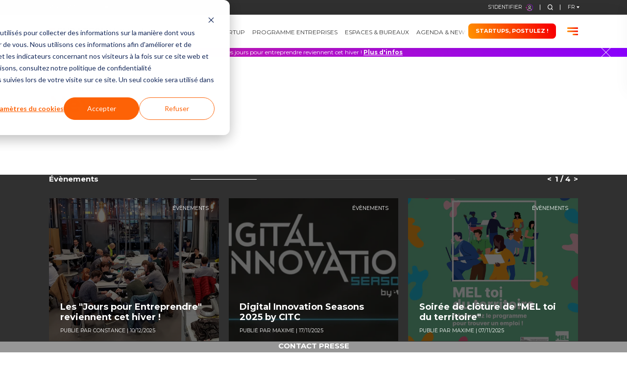

--- FILE ---
content_type: text/html; charset=utf-8
request_url: https://www.euratechnologies.com/blog
body_size: 29942
content:
<!DOCTYPE html><html lang="fr"><head><meta charSet="utf-8"/><meta name="viewport" content="width=device-width"/><meta name="twitter:card" content="summary_large_image"/><meta name="twitter:site" content="@site"/><meta name="twitter:creator" content="@handle"/><title>Informations et Actualités startups| Euratechnologies</title><meta name="robots" content="index,follow"/><meta name="description" content="Toute l&#x27;actualité des startups en France : incubation accélération startups scale-ups, FrenchTech, entrepreneuriat, levées de fonds, international, écosystème..."/><link rel="alternate" hrefLang="fr" href="https://www.euratechnologies.com/blog"/><link rel="alternate" hrefLang="x-default" href="https://www.euratechnologies.com/en/blog"/><meta property="og:title" content="Informations et Actualités startups| Euratechnologies"/><meta property="og:description" content="Toute l&#x27;actualité des startups en France : incubation accélération startups scale-ups, FrenchTech, entrepreneuriat, levées de fonds, international, écosystème..."/><meta property="og:url" content="https://www.euratechnologies.com/blog"/><meta property="og:image" content="https://www.euratechnologies.com/_next/image?url=undefined&amp;w=3840&amp;q=100"/><link rel="canonical" href="https://www.euratechnologies.com/blog"/><script type="application/ld+json">{"@context":"https://schema.org","@type":"BreadcrumbList","name":"News","url":"https://www.euratechnologies.com/blog","itemListElement":[{"@type":"ListItem","position":1,"name":"breadcrumbs.home","item":"https://www.euratechnologies.com/"},{"@type":"ListItem","position":2,"name":"News","item":"https://www.euratechnologies.com/blog"}],"hasPart":[{"@type":"BlogPosting","headline":"Les \"Jours pour Entreprendre\" reviennent cet hiver !","url":"https://www.euratechnologies.com/blog/evenements/jours-entreprendre-reviennent-cet-hiver","datePublished":"2025-12-10T15:19:00","dateModified":"2025-12-12T14:39:24.000Z","author":{"@type":"Person","name":"Constance Perez"},"image":"https://bo.euratechnologies.com/assets/a68f6257-d501-4ea9-9a71-76e065550d8e?access_token=4nF-XcxOlvZzhtvSQkKNCwCJoZFiN_fN","publisher":{"@type":"Organization","name":"Euratechnologies","logo":{"@type":"ImageObject","url":"https://www.euratechnologies.com/_next/image?url=%2Fimages%2Flogo-black.svg&w=1920&q=75"}}},{"@type":"BlogPosting","headline":"La Région Hauts-de-France et EuraTechnologies présentent une délégation record d’entreprises au CES Las Vegas 2026","url":"https://www.euratechnologies.com/blog/presse/region-hauts-de-france-euratechnologies-presentent-delegation-record-d-entreprises-ces-vegas-2026","datePublished":"2025-12-09T12:00:00","dateModified":"2025-12-16T16:57:20.000Z","author":{"@type":"Person","name":"Maxime Blocquel"},"image":"https://bo.euratechnologies.com/assets/1b075a44-e07d-4876-880f-d90f6f15530c?access_token=4nF-XcxOlvZzhtvSQkKNCwCJoZFiN_fN","publisher":{"@type":"Organization","name":"Euratechnologies","logo":{"@type":"ImageObject","url":"https://www.euratechnologies.com/_next/image?url=%2Fimages%2Flogo-black.svg&w=1920&q=75"}}},{"@type":"BlogPosting","headline":"EuraTechnologies nomme Emmanuel Durand Président du Directoire","url":"https://www.euratechnologies.com/blog/presse/euratechnologies-nomme-emmanuel-durand-president-directoire","datePublished":"2025-12-08T12:00:00","dateModified":"2025-12-12T13:54:35.000Z","author":{"@type":"Person","name":"Maxime Blocquel"},"image":"https://bo.euratechnologies.com/assets/a72ccde6-beb2-470e-8754-3103f46f619d?access_token=4nF-XcxOlvZzhtvSQkKNCwCJoZFiN_fN","publisher":{"@type":"Organization","name":"Euratechnologies","logo":{"@type":"ImageObject","url":"https://www.euratechnologies.com/_next/image?url=%2Fimages%2Flogo-black.svg&w=1920&q=75"}}}]}</script><meta name="next-head-count" content="16"/><link rel="preconnect" href="https://fonts.googleapis.com"/><link rel="preconnect" href="https://fonts.gstatic.com" crossorigin="true"/><link rel="apple-touch-icon" sizes="180x180" href="https://www.euratechnologies.com/favicon/apple-touch-icon.png?v=2"/><link rel="icon" type="image/png" sizes="32x32" href="https://www.euratechnologies.com/favicon/favicon-32x32.png?v=2"/><link rel="icon" type="image/png" sizes="16x16" href="https://www.euratechnologies.com/favicon/favicon-16x16.png?v=2"/><link rel="manifest" href="https://www.euratechnologies.com/favicon/site.webmanifest?v=2"/><link rel="mask-icon" href="https://www.euratechnologies.com/favicon/safari-pinned-tab.svg" color="#5bbad5"/><link rel="shortcut icon" href="https://www.euratechnologies.com/favicon/favicon.ico?v=2"/><meta name="apple-mobile-web-app-title" content="EuraTech"/><meta name="application-name" content="EuraTech"/><meta name="msapplication-TileColor" content="#da532c"/><meta name="msapplication-config" content="https://www.euratechnologies.com/favicon/browserconfig.xml?v=2"/><meta name="theme-color" content="#ffffff"/><link rel="preconnect" href="https://dev.visualwebsiteoptimizer.com"/><script type="text/javascript" id="vwoCode">window._vwo_code||(function(){var account_id=1069971,version=2.1,settings_tolerance=2000,hide_element='body',hide_element_style='opacity:0 !important;filter:alpha(opacity=0) !important;background:none !important',f=false,w=window,d=document,v=d.querySelector('#vwoCode'),cK='_vwo_'+account_id+'_settings',cc={};try{var c=JSON.parse(localStorage.getItem('_vwo_'+account_id+'_config'));cc=c&&typeof c==='object'?c:{}}catch(e){}var stT=cc.stT==='session'?w.sessionStorage:w.localStorage;code={nonce:v&&v.nonce,use_existing_jquery:function(){return typeof use_existing_jquery!=='undefined'?use_existing_jquery:undefined},library_tolerance:function(){return typeof library_tolerance!=='undefined'?library_tolerance:undefined},settings_tolerance:function(){return cc.sT||settings_tolerance},hide_element_style:function(){return'{'+(cc.hES||hide_element_style)+'}'},hide_element:function(){if(performance.getEntriesByName('first-contentful-paint')[0]){return''}return typeof cc.hE==='string'?cc.hE:hide_element},getVersion:function(){return version},finish:function(e){if(!f){f=true;var t=d.getElementById('_vis_opt_path_hides');if(t)t.parentNode.removeChild(t);if(e)(new Image).src='https://dev.visualwebsiteoptimizer.com/ee.gif?a='+account_id+e}},finished:function(){return f},addScript:function(e){var t=d.createElement('script');t.type='text/javascript';if(e.src){t.src=e.src}else{t.text=e.text}v&&t.setAttribute('nonce',v.nonce);d.getElementsByTagName('head')[0].appendChild(t)},load:function(e,t){var n=this.getSettings(),i=d.createElement('script'),r=this;t=t||{};if(n){i.textContent=n;d.getElementsByTagName('head')[0].appendChild(i);if(!w.VWO||VWO.caE){stT.removeItem(cK);r.load(e)}}else{var o=new XMLHttpRequest;o.open('GET',e,true);o.withCredentials=!t.dSC;o.responseType=t.responseType||'text';o.onload=function(){if(t.onloadCb){return t.onloadCb(o,e)}if(o.status===200||o.status===304){w._vwo_code.addScript({text:o.responseText})}else{w._vwo_code.finish('&e=loading_failure:'+e)}};o.onerror=function(){if(t.onerrorCb){return t.onerrorCb(e)}w._vwo_code.finish('&e=loading_failure:'+e)};o.send()}},getSettings:function(){try{var e=stT.getItem(cK);if(!e){return}e=JSON.parse(e);if(Date.now()>e.e){stT.removeItem(cK);return}return e.s}catch(e){return}},init:function(){if(d.URL.indexOf('__vwo_disable__')>-1)return;var e=this.settings_tolerance();w._vwo_settings_timer=setTimeout(function(){w._vwo_code.finish();stT.removeItem(cK)},e);var t;if(this.hide_element()!=='body'){t=d.createElement('style');var n=this.hide_element(),i=n?n+this.hide_element_style():'',r=d.getElementsByTagName('head')[0];t.setAttribute('id','_vis_opt_path_hides');v&&t.setAttribute('nonce',v.nonce);t.setAttribute('type','text/css');if(t.styleSheet)t.styleSheet.cssText=i;else t.appendChild(d.createTextNode(i));r.appendChild(t)}else{t=d.getElementsByTagName('head')[0];var i=d.createElement('div');i.style.cssText='z-index:2147483647!important;position:fixed!important;left:0!important;top:0!important;width:100%!important;height:100%!important;background:white!important;';i.setAttribute('id','_vis_opt_path_hides');i.classList.add('_vis_hide_layer');t.parentNode.insertBefore(i,t.nextSibling)}var o=window._vis_opt_url||d.URL,s='https://dev.visualwebsiteoptimizer.com/j.php?a='+account_id+'&u='+encodeURIComponent(o)+'&vn='+version;if(w.location.search.indexOf('_vwo_xhr')!==-1){this.addScript({src:s})}else{this.load(s+'&x=true')}}};w._vwo_code=code;code.init()})();(function(){var i=window;function t(){if(i._vwo_code){var e=t.hidingStyle=document.getElementById('_vis_opt_path_hides')||t.hidingStyle;if(!i._vwo_code.finished()&&!_vwo_code.libExecuted&&(!i.VWO||!VWO.dNR)){if(!document.getElementById('_vis_opt_path_hides')){document.getElementsByTagName('head')[0].appendChild(e)}requestAnimationFrame(t)}}}t()});</script><link rel="preconnect" href="https://fonts.gstatic.com" crossorigin /><script id="google-tag-manager" data-nscript="beforeInteractive">(function(w,d,s,l,i){w[l]=w[l]||[];w[l].push({'gtm.start':
                  new Date().getTime(),event:'gtm.js'});
                  var f=d.getElementsByTagName(s)[0],
                  j=d.createElement(s),dl=l!='dataLayer'?'&l='+l:'';
                  j.async=true;j.src=
                  'https://metrics.euratechnologies.com/2yo8rzow13gujnd.js?id='+i+dl;
                  f.parentNode.insertBefore(j,f);
                  })(window,document,'script','dataLayer','GTM-542H4G2');
                </script><link rel="preload" href="https://www.euratechnologies.com/_next/static/css/588d09d691d75ec6.css" as="style"/><link rel="stylesheet" href="https://www.euratechnologies.com/_next/static/css/588d09d691d75ec6.css" data-n-g=""/><link rel="preload" href="https://www.euratechnologies.com/_next/static/css/7a2730559d24efac.css" as="style"/><link rel="stylesheet" href="https://www.euratechnologies.com/_next/static/css/7a2730559d24efac.css" data-n-p=""/><link rel="preload" href="https://www.euratechnologies.com/_next/static/css/318fb80d474326d5.css" as="style"/><link rel="stylesheet" href="https://www.euratechnologies.com/_next/static/css/318fb80d474326d5.css" data-n-p=""/><noscript data-n-css=""></noscript><script defer="" nomodule="" src="https://www.euratechnologies.com/_next/static/chunks/polyfills-42372ed130431b0a.js"></script><script type="text/javascript" id="hs-script-loader" src="//js-eu1.hs-scripts.com/25333087.js" defer="" data-nscript="beforeInteractive"></script><script src="https://www.euratechnologies.com/_next/static/chunks/webpack-f592260253456912.js" defer=""></script><script src="https://www.euratechnologies.com/_next/static/chunks/framework-1a14a33410e729d0.js" defer=""></script><script src="https://www.euratechnologies.com/_next/static/chunks/main-0be56ab89b601275.js" defer=""></script><script src="https://www.euratechnologies.com/_next/static/chunks/pages/_app-4bb6fe08a825b771.js" defer=""></script><script src="https://www.euratechnologies.com/_next/static/chunks/971-a75f3ea6a4d8441c.js" defer=""></script><script src="https://www.euratechnologies.com/_next/static/chunks/110-bb15a5a9f6228ce3.js" defer=""></script><script src="https://www.euratechnologies.com/_next/static/chunks/86-1a4729ed0181f531.js" defer=""></script><script src="https://www.euratechnologies.com/_next/static/chunks/410-4b2b227df2a9873d.js" defer=""></script><script src="https://www.euratechnologies.com/_next/static/chunks/740-4738a6aa7baf6a69.js" defer=""></script><script src="https://www.euratechnologies.com/_next/static/chunks/811-ec4595d3c4c3395d.js" defer=""></script><script src="https://www.euratechnologies.com/_next/static/chunks/pages/blog-42a27aba59de1c1f.js" defer=""></script><script src="https://www.euratechnologies.com/_next/static/ZyElvCteR1hb8KTXppoE1/_buildManifest.js" defer=""></script><script src="https://www.euratechnologies.com/_next/static/ZyElvCteR1hb8KTXppoE1/_ssgManifest.js" defer=""></script><style data-href="https://fonts.googleapis.com/css2?family=Montserrat:wght@300;400;500;700&display=swap">@font-face{font-family:'Montserrat';font-style:normal;font-weight:300;font-display:swap;src:url(https://fonts.gstatic.com/l/font?kit=JTUHjIg1_i6t8kCHKm4532VJOt5-QNFgpCs16Ew9&skey=7bc19f711c0de8f&v=v31) format('woff')}@font-face{font-family:'Montserrat';font-style:normal;font-weight:400;font-display:swap;src:url(https://fonts.gstatic.com/l/font?kit=JTUHjIg1_i6t8kCHKm4532VJOt5-QNFgpCtr6Ew9&skey=7bc19f711c0de8f&v=v31) format('woff')}@font-face{font-family:'Montserrat';font-style:normal;font-weight:500;font-display:swap;src:url(https://fonts.gstatic.com/l/font?kit=JTUHjIg1_i6t8kCHKm4532VJOt5-QNFgpCtZ6Ew9&skey=7bc19f711c0de8f&v=v31) format('woff')}@font-face{font-family:'Montserrat';font-style:normal;font-weight:700;font-display:swap;src:url(https://fonts.gstatic.com/l/font?kit=JTUHjIg1_i6t8kCHKm4532VJOt5-QNFgpCuM70w9&skey=7bc19f711c0de8f&v=v31) format('woff')}@font-face{font-family:'Montserrat';font-style:normal;font-weight:300;font-display:swap;src:url(https://fonts.gstatic.com/s/montserrat/v31/JTUSjIg1_i6t8kCHKm459WRhyyTh89ZNpQ.woff2) format('woff2');unicode-range:U+0460-052F,U+1C80-1C8A,U+20B4,U+2DE0-2DFF,U+A640-A69F,U+FE2E-FE2F}@font-face{font-family:'Montserrat';font-style:normal;font-weight:300;font-display:swap;src:url(https://fonts.gstatic.com/s/montserrat/v31/JTUSjIg1_i6t8kCHKm459W1hyyTh89ZNpQ.woff2) format('woff2');unicode-range:U+0301,U+0400-045F,U+0490-0491,U+04B0-04B1,U+2116}@font-face{font-family:'Montserrat';font-style:normal;font-weight:300;font-display:swap;src:url(https://fonts.gstatic.com/s/montserrat/v31/JTUSjIg1_i6t8kCHKm459WZhyyTh89ZNpQ.woff2) format('woff2');unicode-range:U+0102-0103,U+0110-0111,U+0128-0129,U+0168-0169,U+01A0-01A1,U+01AF-01B0,U+0300-0301,U+0303-0304,U+0308-0309,U+0323,U+0329,U+1EA0-1EF9,U+20AB}@font-face{font-family:'Montserrat';font-style:normal;font-weight:300;font-display:swap;src:url(https://fonts.gstatic.com/s/montserrat/v31/JTUSjIg1_i6t8kCHKm459WdhyyTh89ZNpQ.woff2) format('woff2');unicode-range:U+0100-02BA,U+02BD-02C5,U+02C7-02CC,U+02CE-02D7,U+02DD-02FF,U+0304,U+0308,U+0329,U+1D00-1DBF,U+1E00-1E9F,U+1EF2-1EFF,U+2020,U+20A0-20AB,U+20AD-20C0,U+2113,U+2C60-2C7F,U+A720-A7FF}@font-face{font-family:'Montserrat';font-style:normal;font-weight:300;font-display:swap;src:url(https://fonts.gstatic.com/s/montserrat/v31/JTUSjIg1_i6t8kCHKm459WlhyyTh89Y.woff2) format('woff2');unicode-range:U+0000-00FF,U+0131,U+0152-0153,U+02BB-02BC,U+02C6,U+02DA,U+02DC,U+0304,U+0308,U+0329,U+2000-206F,U+20AC,U+2122,U+2191,U+2193,U+2212,U+2215,U+FEFF,U+FFFD}@font-face{font-family:'Montserrat';font-style:normal;font-weight:400;font-display:swap;src:url(https://fonts.gstatic.com/s/montserrat/v31/JTUSjIg1_i6t8kCHKm459WRhyyTh89ZNpQ.woff2) format('woff2');unicode-range:U+0460-052F,U+1C80-1C8A,U+20B4,U+2DE0-2DFF,U+A640-A69F,U+FE2E-FE2F}@font-face{font-family:'Montserrat';font-style:normal;font-weight:400;font-display:swap;src:url(https://fonts.gstatic.com/s/montserrat/v31/JTUSjIg1_i6t8kCHKm459W1hyyTh89ZNpQ.woff2) format('woff2');unicode-range:U+0301,U+0400-045F,U+0490-0491,U+04B0-04B1,U+2116}@font-face{font-family:'Montserrat';font-style:normal;font-weight:400;font-display:swap;src:url(https://fonts.gstatic.com/s/montserrat/v31/JTUSjIg1_i6t8kCHKm459WZhyyTh89ZNpQ.woff2) format('woff2');unicode-range:U+0102-0103,U+0110-0111,U+0128-0129,U+0168-0169,U+01A0-01A1,U+01AF-01B0,U+0300-0301,U+0303-0304,U+0308-0309,U+0323,U+0329,U+1EA0-1EF9,U+20AB}@font-face{font-family:'Montserrat';font-style:normal;font-weight:400;font-display:swap;src:url(https://fonts.gstatic.com/s/montserrat/v31/JTUSjIg1_i6t8kCHKm459WdhyyTh89ZNpQ.woff2) format('woff2');unicode-range:U+0100-02BA,U+02BD-02C5,U+02C7-02CC,U+02CE-02D7,U+02DD-02FF,U+0304,U+0308,U+0329,U+1D00-1DBF,U+1E00-1E9F,U+1EF2-1EFF,U+2020,U+20A0-20AB,U+20AD-20C0,U+2113,U+2C60-2C7F,U+A720-A7FF}@font-face{font-family:'Montserrat';font-style:normal;font-weight:400;font-display:swap;src:url(https://fonts.gstatic.com/s/montserrat/v31/JTUSjIg1_i6t8kCHKm459WlhyyTh89Y.woff2) format('woff2');unicode-range:U+0000-00FF,U+0131,U+0152-0153,U+02BB-02BC,U+02C6,U+02DA,U+02DC,U+0304,U+0308,U+0329,U+2000-206F,U+20AC,U+2122,U+2191,U+2193,U+2212,U+2215,U+FEFF,U+FFFD}@font-face{font-family:'Montserrat';font-style:normal;font-weight:500;font-display:swap;src:url(https://fonts.gstatic.com/s/montserrat/v31/JTUSjIg1_i6t8kCHKm459WRhyyTh89ZNpQ.woff2) format('woff2');unicode-range:U+0460-052F,U+1C80-1C8A,U+20B4,U+2DE0-2DFF,U+A640-A69F,U+FE2E-FE2F}@font-face{font-family:'Montserrat';font-style:normal;font-weight:500;font-display:swap;src:url(https://fonts.gstatic.com/s/montserrat/v31/JTUSjIg1_i6t8kCHKm459W1hyyTh89ZNpQ.woff2) format('woff2');unicode-range:U+0301,U+0400-045F,U+0490-0491,U+04B0-04B1,U+2116}@font-face{font-family:'Montserrat';font-style:normal;font-weight:500;font-display:swap;src:url(https://fonts.gstatic.com/s/montserrat/v31/JTUSjIg1_i6t8kCHKm459WZhyyTh89ZNpQ.woff2) format('woff2');unicode-range:U+0102-0103,U+0110-0111,U+0128-0129,U+0168-0169,U+01A0-01A1,U+01AF-01B0,U+0300-0301,U+0303-0304,U+0308-0309,U+0323,U+0329,U+1EA0-1EF9,U+20AB}@font-face{font-family:'Montserrat';font-style:normal;font-weight:500;font-display:swap;src:url(https://fonts.gstatic.com/s/montserrat/v31/JTUSjIg1_i6t8kCHKm459WdhyyTh89ZNpQ.woff2) format('woff2');unicode-range:U+0100-02BA,U+02BD-02C5,U+02C7-02CC,U+02CE-02D7,U+02DD-02FF,U+0304,U+0308,U+0329,U+1D00-1DBF,U+1E00-1E9F,U+1EF2-1EFF,U+2020,U+20A0-20AB,U+20AD-20C0,U+2113,U+2C60-2C7F,U+A720-A7FF}@font-face{font-family:'Montserrat';font-style:normal;font-weight:500;font-display:swap;src:url(https://fonts.gstatic.com/s/montserrat/v31/JTUSjIg1_i6t8kCHKm459WlhyyTh89Y.woff2) format('woff2');unicode-range:U+0000-00FF,U+0131,U+0152-0153,U+02BB-02BC,U+02C6,U+02DA,U+02DC,U+0304,U+0308,U+0329,U+2000-206F,U+20AC,U+2122,U+2191,U+2193,U+2212,U+2215,U+FEFF,U+FFFD}@font-face{font-family:'Montserrat';font-style:normal;font-weight:700;font-display:swap;src:url(https://fonts.gstatic.com/s/montserrat/v31/JTUSjIg1_i6t8kCHKm459WRhyyTh89ZNpQ.woff2) format('woff2');unicode-range:U+0460-052F,U+1C80-1C8A,U+20B4,U+2DE0-2DFF,U+A640-A69F,U+FE2E-FE2F}@font-face{font-family:'Montserrat';font-style:normal;font-weight:700;font-display:swap;src:url(https://fonts.gstatic.com/s/montserrat/v31/JTUSjIg1_i6t8kCHKm459W1hyyTh89ZNpQ.woff2) format('woff2');unicode-range:U+0301,U+0400-045F,U+0490-0491,U+04B0-04B1,U+2116}@font-face{font-family:'Montserrat';font-style:normal;font-weight:700;font-display:swap;src:url(https://fonts.gstatic.com/s/montserrat/v31/JTUSjIg1_i6t8kCHKm459WZhyyTh89ZNpQ.woff2) format('woff2');unicode-range:U+0102-0103,U+0110-0111,U+0128-0129,U+0168-0169,U+01A0-01A1,U+01AF-01B0,U+0300-0301,U+0303-0304,U+0308-0309,U+0323,U+0329,U+1EA0-1EF9,U+20AB}@font-face{font-family:'Montserrat';font-style:normal;font-weight:700;font-display:swap;src:url(https://fonts.gstatic.com/s/montserrat/v31/JTUSjIg1_i6t8kCHKm459WdhyyTh89ZNpQ.woff2) format('woff2');unicode-range:U+0100-02BA,U+02BD-02C5,U+02C7-02CC,U+02CE-02D7,U+02DD-02FF,U+0304,U+0308,U+0329,U+1D00-1DBF,U+1E00-1E9F,U+1EF2-1EFF,U+2020,U+20A0-20AB,U+20AD-20C0,U+2113,U+2C60-2C7F,U+A720-A7FF}@font-face{font-family:'Montserrat';font-style:normal;font-weight:700;font-display:swap;src:url(https://fonts.gstatic.com/s/montserrat/v31/JTUSjIg1_i6t8kCHKm459WlhyyTh89Y.woff2) format('woff2');unicode-range:U+0000-00FF,U+0131,U+0152-0153,U+02BB-02BC,U+02C6,U+02DA,U+02DC,U+0304,U+0308,U+0329,U+2000-206F,U+20AC,U+2122,U+2191,U+2193,U+2212,U+2215,U+FEFF,U+FFFD}</style></head><body><noscript><iframe title="GTM" width="0" height="0" src="https://metrics.euratechnologies.com/ns.html?id=GTM-542H4G2" style="display:none;visibility:hidden"></iframe></noscript><div id="__next"><div class="fQjpPL U_iBBE"><div class="OWkxrb"><div class="AMLo_Y"><button type="button" class="Rc9o8J SamiwA" aria-label="Close"> </button></div><nav class="QHKLcA"><div><a href="https://www.euratechnologies.com/startup-programs">Programmes Startup</a></div><div><a href="https://www.euratechnologies.com/programme-d-innovation-d-entreprise-d-euratechnologies">Programme Entreprises</a><div class="custom-lists"><ul><li><a href="https://www.euratechnologies.com/programme-d-innovation">Grands Groupes</a></li><li><a href="https://www.euratechnologies.com/euratechnologies-pour-entreprises">TPE - PME - ETI</a></li></ul></div></div><div><a href="https://www.euratechnologies.com/work-space">Espaces &amp; bureaux</a></div><div><a href="https://www.euratechnologies.com/blog">Agenda &amp; News</a></div><div><a href="https://www.euratechnologies.com/training">Formation</a><div class="custom-lists"><ul><li><a href="https://www.euratechnologies.com/formation-ia">Formation en Intelligence Artificielle </a></li><li><a href="https://www.euratechnologies.com/certificat-numerique-responsable">Certificat Numérique Responsable</a></li><li><a href="https://www.euratechnologies.com/stanford-1">Stanford</a></li><li><a href="https://www.euratechnologies.com/jours-entreprendre">Les Jours Pour Entreprendre</a></li><li><a href="https://www.euratechnologies.com/btech">Le programme BTech</a></li><li><a href="https://www.euratechnologies.com/euratech-kids">EuraTech&#x27;Kids</a></li></ul></div></div><div><a href="https://www.euratechnologies.com/ces-le-consumer-electronics-show">Salons Tech</a><div class="custom-lists"><ul><li><a href="https://www.euratechnologies.com/ces-le-consumer-electronics-show">CES Las Vegas - Janvier 2026</a></li><li><a href="https://www.euratechnologies.com/incyber-1">InCyber Europe - March 2025</a></li></ul></div></div></nav><div class="eEoGfi"></div><div><div class="_0muVm0"><div class="_5tG68T"><a href="https://www.euratechnologies.com/sites"><span>Campus</span></a>0</div><div class="Bo8t20"><div class="custom-lists hRinN0"><ul></ul></div></div></div><div class="_0muVm0"><div class="_5tG68T"><a target="_blank" href="https://hdf.campuscyber.fr/"><span>Campus Cyber</span></a>0</div><div class="Bo8t20"><div class="custom-lists hRinN0"><ul></ul></div></div></div><div class="_0muVm0"><div class="_5tG68T"><a href="https://www.euratechnologies.com/projets-europeens-euratechnologies"><span>Projets européens</span></a>0</div><div class="Bo8t20"><div class="custom-lists hRinN0"><ul></ul></div></div></div><div class="_0muVm0"><div class="_5tG68T"><a href="https://www.euratechnologies.com/companies"><span>Annuaire des Entreprises &amp; Startups</span></a>0</div><div class="Bo8t20"><div class="custom-lists hRinN0"><ul></ul></div></div></div><div class="_0muVm0"><div class="_5tG68T"><a href="https://www.euratechnologies.com/offres-d-emploi"><span>Offres d&#x27;emploi</span></a>0</div><div class="Bo8t20"><div class="custom-lists hRinN0"><ul></ul></div></div></div><div class="_0muVm0"><div class="_5tG68T"><a href="https://www.euratechnologies.com/blog?category=14"><span>Agenda des événements</span></a>0</div><div class="Bo8t20"><div class="custom-lists hRinN0"><ul></ul></div></div></div><div class="_0muVm0"><div class="_5tG68T"><a href="https://www.euratechnologies.com/contact"><span>Contact</span></a>0</div><div class="Bo8t20"><div class="custom-lists hRinN0"><ul></ul></div></div></div></div></div><div class="dQ5GxH"></div></div><header><div class="container GwPCcX"><div class="wnKmdB"><a target="_blank" href="https://euratechnologies-lille.webvision360.com/"><div class="hRofzn" data-text="Visite virtuelle"></div><div class="XZZJD8"><div><span style="box-sizing:border-box;display:block;overflow:hidden;width:initial;height:initial;background:none;opacity:1;border:0;margin:0;padding:0;position:relative"><span style="box-sizing:border-box;display:block;width:initial;height:initial;background:none;opacity:1;border:0;margin:0;padding:0;padding-top:75%"></span><img alt="Virtual tour" src="[data-uri]" decoding="async" data-nimg="responsive" style="position:absolute;top:0;left:0;bottom:0;right:0;box-sizing:border-box;padding:0;border:none;margin:auto;display:block;width:0;height:0;min-width:100%;max-width:100%;min-height:100%;max-height:100%"/><noscript><img alt="Virtual tour" loading="lazy" decoding="async" data-nimg="responsive" style="position:absolute;top:0;left:0;bottom:0;right:0;box-sizing:border-box;padding:0;border:none;margin:auto;display:block;width:0;height:0;min-width:100%;max-width:100%;min-height:100%;max-height:100%" sizes="100vw" srcSet="/_next/image?url=%2Fimages%2Ficons%2Fvirtual-tour.svg&amp;w=640&amp;q=75 640w, /_next/image?url=%2Fimages%2Ficons%2Fvirtual-tour.svg&amp;w=750&amp;q=75 750w, /_next/image?url=%2Fimages%2Ficons%2Fvirtual-tour.svg&amp;w=828&amp;q=75 828w, /_next/image?url=%2Fimages%2Ficons%2Fvirtual-tour.svg&amp;w=1080&amp;q=75 1080w, /_next/image?url=%2Fimages%2Ficons%2Fvirtual-tour.svg&amp;w=1200&amp;q=75 1200w, /_next/image?url=%2Fimages%2Ficons%2Fvirtual-tour.svg&amp;w=1920&amp;q=75 1920w, /_next/image?url=%2Fimages%2Ficons%2Fvirtual-tour.svg&amp;w=2048&amp;q=75 2048w, /_next/image?url=%2Fimages%2Ficons%2Fvirtual-tour.svg&amp;w=3840&amp;q=75 3840w" src="/_next/image?url=%2Fimages%2Ficons%2Fvirtual-tour.svg&amp;w=3840&amp;q=75"/></noscript></span></div><span style="box-sizing:border-box;display:block;overflow:hidden;width:initial;height:initial;background:none;opacity:1;border:0;margin:0;padding:0;position:relative"><span style="box-sizing:border-box;display:block;width:initial;height:initial;background:none;opacity:1;border:0;margin:0;padding:0;padding-top:75%"></span><img alt="Virtual tour" src="[data-uri]" decoding="async" data-nimg="responsive" style="position:absolute;top:0;left:0;bottom:0;right:0;box-sizing:border-box;padding:0;border:none;margin:auto;display:block;width:0;height:0;min-width:100%;max-width:100%;min-height:100%;max-height:100%"/><noscript><img alt="Virtual tour" loading="lazy" decoding="async" data-nimg="responsive" style="position:absolute;top:0;left:0;bottom:0;right:0;box-sizing:border-box;padding:0;border:none;margin:auto;display:block;width:0;height:0;min-width:100%;max-width:100%;min-height:100%;max-height:100%" sizes="100vw" srcSet="/_next/image?url=%2Fimages%2Ficons%2Fvirtual-tour.svg&amp;w=640&amp;q=75 640w, /_next/image?url=%2Fimages%2Ficons%2Fvirtual-tour.svg&amp;w=750&amp;q=75 750w, /_next/image?url=%2Fimages%2Ficons%2Fvirtual-tour.svg&amp;w=828&amp;q=75 828w, /_next/image?url=%2Fimages%2Ficons%2Fvirtual-tour.svg&amp;w=1080&amp;q=75 1080w, /_next/image?url=%2Fimages%2Ficons%2Fvirtual-tour.svg&amp;w=1200&amp;q=75 1200w, /_next/image?url=%2Fimages%2Ficons%2Fvirtual-tour.svg&amp;w=1920&amp;q=75 1920w, /_next/image?url=%2Fimages%2Ficons%2Fvirtual-tour.svg&amp;w=2048&amp;q=75 2048w, /_next/image?url=%2Fimages%2Ficons%2Fvirtual-tour.svg&amp;w=3840&amp;q=75 3840w" src="/_next/image?url=%2Fimages%2Ficons%2Fvirtual-tour.svg&amp;w=3840&amp;q=75"/></noscript></span></div></a></div><div class="iKYoyp"><div class="eX4cIT"><a target="_blank" href="https://auth.datahub.euratechnologies.com/"><div class="_5O0b_w" data-text="S&#x27;identifier"></div><div class="HYJvBo"><span style="box-sizing:border-box;display:block;overflow:hidden;width:initial;height:initial;background:none;opacity:1;border:0;margin:0;padding:0;position:relative"><span style="box-sizing:border-box;display:block;width:initial;height:initial;background:none;opacity:1;border:0;margin:0;padding:0;padding-top:100%"></span><img alt="Sing in" src="[data-uri]" decoding="async" data-nimg="responsive" style="position:absolute;top:0;left:0;bottom:0;right:0;box-sizing:border-box;padding:0;border:none;margin:auto;display:block;width:0;height:0;min-width:100%;max-width:100%;min-height:100%;max-height:100%"/><noscript><img alt="Sing in" loading="lazy" decoding="async" data-nimg="responsive" style="position:absolute;top:0;left:0;bottom:0;right:0;box-sizing:border-box;padding:0;border:none;margin:auto;display:block;width:0;height:0;min-width:100%;max-width:100%;min-height:100%;max-height:100%" sizes="100vw" srcSet="/_next/image?url=%2Fimages%2Ficons%2F004-profile.svg&amp;w=640&amp;q=75 640w, /_next/image?url=%2Fimages%2Ficons%2F004-profile.svg&amp;w=750&amp;q=75 750w, /_next/image?url=%2Fimages%2Ficons%2F004-profile.svg&amp;w=828&amp;q=75 828w, /_next/image?url=%2Fimages%2Ficons%2F004-profile.svg&amp;w=1080&amp;q=75 1080w, /_next/image?url=%2Fimages%2Ficons%2F004-profile.svg&amp;w=1200&amp;q=75 1200w, /_next/image?url=%2Fimages%2Ficons%2F004-profile.svg&amp;w=1920&amp;q=75 1920w, /_next/image?url=%2Fimages%2Ficons%2F004-profile.svg&amp;w=2048&amp;q=75 2048w, /_next/image?url=%2Fimages%2Ficons%2F004-profile.svg&amp;w=3840&amp;q=75 3840w" src="/_next/image?url=%2Fimages%2Ficons%2F004-profile.svg&amp;w=3840&amp;q=75"/></noscript></span></div></a></div><div class="pHwk45"><form><div title="" class="lSTqCS qlfE7v"><input name="q" placeholder="Rechercher" id=":R6j5m:" value=""/><div class="hSNWdG s30GD6"><span style="box-sizing:border-box;display:block;overflow:hidden;width:initial;height:initial;background:none;opacity:1;border:0;margin:0;padding:0;position:absolute;top:0;left:0;bottom:0;right:0"><img alt="error" src="[data-uri]" decoding="async" data-nimg="fill" style="position:absolute;top:0;left:0;bottom:0;right:0;box-sizing:border-box;padding:0;border:none;margin:auto;display:block;width:0;height:0;min-width:100%;max-width:100%;min-height:100%;max-height:100%"/><noscript><img alt="error" loading="lazy" decoding="async" data-nimg="fill" style="position:absolute;top:0;left:0;bottom:0;right:0;box-sizing:border-box;padding:0;border:none;margin:auto;display:block;width:0;height:0;min-width:100%;max-width:100%;min-height:100%;max-height:100%" sizes="100vw" srcSet="/_next/image?url=%2Fimages%2Ficons%2Ferror_icon.svg&amp;w=640&amp;q=75 640w, /_next/image?url=%2Fimages%2Ficons%2Ferror_icon.svg&amp;w=750&amp;q=75 750w, /_next/image?url=%2Fimages%2Ficons%2Ferror_icon.svg&amp;w=828&amp;q=75 828w, /_next/image?url=%2Fimages%2Ficons%2Ferror_icon.svg&amp;w=1080&amp;q=75 1080w, /_next/image?url=%2Fimages%2Ficons%2Ferror_icon.svg&amp;w=1200&amp;q=75 1200w, /_next/image?url=%2Fimages%2Ficons%2Ferror_icon.svg&amp;w=1920&amp;q=75 1920w, /_next/image?url=%2Fimages%2Ficons%2Ferror_icon.svg&amp;w=2048&amp;q=75 2048w, /_next/image?url=%2Fimages%2Ficons%2Ferror_icon.svg&amp;w=3840&amp;q=75 3840w" src="/_next/image?url=%2Fimages%2Ficons%2Ferror_icon.svg&amp;w=3840&amp;q=75"/></noscript></span></div><div class="hSNWdG Rkc3WB"><span style="box-sizing:border-box;display:block;overflow:hidden;width:initial;height:initial;background:none;opacity:1;border:0;margin:0;padding:0;position:absolute;top:0;left:0;bottom:0;right:0"><img alt="success" src="[data-uri]" decoding="async" data-nimg="fill" style="position:absolute;top:0;left:0;bottom:0;right:0;box-sizing:border-box;padding:0;border:none;margin:auto;display:block;width:0;height:0;min-width:100%;max-width:100%;min-height:100%;max-height:100%"/><noscript><img alt="success" loading="lazy" decoding="async" data-nimg="fill" style="position:absolute;top:0;left:0;bottom:0;right:0;box-sizing:border-box;padding:0;border:none;margin:auto;display:block;width:0;height:0;min-width:100%;max-width:100%;min-height:100%;max-height:100%" sizes="100vw" srcSet="/_next/image?url=%2Fimages%2Ficons%2Fsuccess_icon.svg&amp;w=640&amp;q=75 640w, /_next/image?url=%2Fimages%2Ficons%2Fsuccess_icon.svg&amp;w=750&amp;q=75 750w, /_next/image?url=%2Fimages%2Ficons%2Fsuccess_icon.svg&amp;w=828&amp;q=75 828w, /_next/image?url=%2Fimages%2Ficons%2Fsuccess_icon.svg&amp;w=1080&amp;q=75 1080w, /_next/image?url=%2Fimages%2Ficons%2Fsuccess_icon.svg&amp;w=1200&amp;q=75 1200w, /_next/image?url=%2Fimages%2Ficons%2Fsuccess_icon.svg&amp;w=1920&amp;q=75 1920w, /_next/image?url=%2Fimages%2Ficons%2Fsuccess_icon.svg&amp;w=2048&amp;q=75 2048w, /_next/image?url=%2Fimages%2Ficons%2Fsuccess_icon.svg&amp;w=3840&amp;q=75 3840w" src="/_next/image?url=%2Fimages%2Ficons%2Fsuccess_icon.svg&amp;w=3840&amp;q=75"/></noscript></span></div></div><div class="Pv8ag_"><span style="box-sizing:border-box;display:block;overflow:hidden;width:initial;height:initial;background:none;opacity:1;border:0;margin:0;padding:0;position:relative"><span style="box-sizing:border-box;display:block;width:initial;height:initial;background:none;opacity:1;border:0;margin:0;padding:0;padding-top:100%"></span><img alt="Search" src="[data-uri]" decoding="async" data-nimg="responsive" style="position:absolute;top:0;left:0;bottom:0;right:0;box-sizing:border-box;padding:0;border:none;margin:auto;display:block;width:0;height:0;min-width:100%;max-width:100%;min-height:100%;max-height:100%"/><noscript><img alt="Search" loading="lazy" decoding="async" data-nimg="responsive" style="position:absolute;top:0;left:0;bottom:0;right:0;box-sizing:border-box;padding:0;border:none;margin:auto;display:block;width:0;height:0;min-width:100%;max-width:100%;min-height:100%;max-height:100%" sizes="100vw" srcSet="/_next/image?url=%2Fimages%2Ficons%2Fsearch.svg&amp;w=640&amp;q=75 640w, /_next/image?url=%2Fimages%2Ficons%2Fsearch.svg&amp;w=750&amp;q=75 750w, /_next/image?url=%2Fimages%2Ficons%2Fsearch.svg&amp;w=828&amp;q=75 828w, /_next/image?url=%2Fimages%2Ficons%2Fsearch.svg&amp;w=1080&amp;q=75 1080w, /_next/image?url=%2Fimages%2Ficons%2Fsearch.svg&amp;w=1200&amp;q=75 1200w, /_next/image?url=%2Fimages%2Ficons%2Fsearch.svg&amp;w=1920&amp;q=75 1920w, /_next/image?url=%2Fimages%2Ficons%2Fsearch.svg&amp;w=2048&amp;q=75 2048w, /_next/image?url=%2Fimages%2Ficons%2Fsearch.svg&amp;w=3840&amp;q=75 3840w" src="/_next/image?url=%2Fimages%2Ficons%2Fsearch.svg&amp;w=3840&amp;q=75"/></noscript></span></div></form></div><div class="b7JRWM"><div><div class="ohQAPZ" data-text="fr"></div></div><div class="_8F0ki5"><div data-lang="en" class="ohQAPZ" aria-hidden="true" data-text="en"></div></div></div></div></div><div class="JTBJ0L" style="display:none"></div><div class="eDzHop"><div class="container wb77y8"><div class="q98D5x"><div class="DkO1AG"><a href="https://www.euratechnologies.com/"><span style="box-sizing:border-box;display:block;overflow:hidden;width:initial;height:initial;background:none;opacity:1;border:0;margin:0;padding:0;position:relative"><span style="box-sizing:border-box;display:block;width:initial;height:initial;background:none;opacity:1;border:0;margin:0;padding:0;padding-top:15.605493133583021%"></span><img alt="EuraTechnologies" src="[data-uri]" decoding="async" data-nimg="responsive" style="position:absolute;top:0;left:0;bottom:0;right:0;box-sizing:border-box;padding:0;border:none;margin:auto;display:block;width:0;height:0;min-width:100%;max-width:100%;min-height:100%;max-height:100%"/><noscript><img alt="EuraTechnologies" loading="lazy" decoding="async" data-nimg="responsive" style="position:absolute;top:0;left:0;bottom:0;right:0;box-sizing:border-box;padding:0;border:none;margin:auto;display:block;width:0;height:0;min-width:100%;max-width:100%;min-height:100%;max-height:100%" sizes="100vw" srcSet="/_next/image?url=%2Fimages%2Flogo-black.svg&amp;w=640&amp;q=75 640w, /_next/image?url=%2Fimages%2Flogo-black.svg&amp;w=750&amp;q=75 750w, /_next/image?url=%2Fimages%2Flogo-black.svg&amp;w=828&amp;q=75 828w, /_next/image?url=%2Fimages%2Flogo-black.svg&amp;w=1080&amp;q=75 1080w, /_next/image?url=%2Fimages%2Flogo-black.svg&amp;w=1200&amp;q=75 1200w, /_next/image?url=%2Fimages%2Flogo-black.svg&amp;w=1920&amp;q=75 1920w, /_next/image?url=%2Fimages%2Flogo-black.svg&amp;w=2048&amp;q=75 2048w, /_next/image?url=%2Fimages%2Flogo-black.svg&amp;w=3840&amp;q=75 3840w" src="/_next/image?url=%2Fimages%2Flogo-black.svg&amp;w=3840&amp;q=75"/></noscript></span></a></div><nav class="_3rmJbA"><div><div data-id="1" class="_8yEKnJ"><a href="https://www.euratechnologies.com/startup-programs">Programmes Startup</a></div><div data-id="23" class="_8yEKnJ aEcwzU"><a href="https://www.euratechnologies.com/programme-d-innovation-d-entreprise-d-euratechnologies">Programme Entreprises</a></div><div data-id="6" class="_8yEKnJ"><a href="https://www.euratechnologies.com/work-space">Espaces &amp; bureaux</a></div><div data-id="9" class="_8yEKnJ"><a href="https://www.euratechnologies.com/blog">Agenda &amp; News</a></div><div data-id="7" class="_8yEKnJ aEcwzU"><a href="https://www.euratechnologies.com/training">Formation</a></div><div data-id="24" class="_8yEKnJ aEcwzU"><a href="https://www.euratechnologies.com/ces-le-consumer-electronics-show">Salons Tech</a></div></div></nav><div class="_9G19lq navigationSubmenu-23"><div class="llQJzx"><a href="https://www.euratechnologies.com/programme-d-innovation">Grands Groupes</a></div><div class="llQJzx"><a href="https://www.euratechnologies.com/euratechnologies-pour-entreprises">TPE - PME - ETI</a></div></div><div class="_9G19lq navigationSubmenu-7"><div class="llQJzx"><a href="https://www.euratechnologies.com/formation-ia">Formation en Intelligence Artificielle </a></div><div class="llQJzx"><a href="https://www.euratechnologies.com/certificat-numerique-responsable">Certificat Numérique Responsable</a></div><div class="llQJzx"><a href="https://www.euratechnologies.com/stanford-1">Stanford</a></div><div class="llQJzx"><a href="https://www.euratechnologies.com/jours-entreprendre">Les Jours Pour Entreprendre</a></div><div class="llQJzx"><a href="https://www.euratechnologies.com/btech">Le programme BTech</a></div><div class="llQJzx"><a href="https://www.euratechnologies.com/euratech-kids">EuraTech&#x27;Kids</a></div></div><div class="_9G19lq navigationSubmenu-24"><div class="llQJzx"><a href="https://www.euratechnologies.com/ces-le-consumer-electronics-show">CES Las Vegas - Janvier 2026</a></div><div class="llQJzx"><a href="https://www.euratechnologies.com/incyber-1">InCyber Europe - March 2025</a></div></div><div class="u1kiPF"><button class="_55vbcw G8fyl_" collection="button" href="https://www.euratechnologies.com/startup-programs#programs"><span>Startups, postulez !</span></button><button type="button" aria-label="Burger menu" class="wS3mln"><div></div><div></div><div></div></button></div></div></div></div></header><div class="Bo8t20 E44wlt"><div class="r3f4_r"><div class="o9pEqV"><div class="container"><div class="swiper"><div class="swiper-wrapper"><div class="swiper-slide swiper-slide-duplicate" data-swiper-slide-index="2"><div class="u2zcYP"><p>Noël : codes promos et jeux-concours ! <span style="text-decoration:underline"><strong><a href="https://www.euratechnologies.com/blog/actualites/calendrier-l-avent-startups" target="_blank" rel="noopener">Plus d&#x27;infos</a></strong></span></p></div></div><div class="swiper-slide" data-swiper-slide-index="0"><div class="u2zcYP"><p>Rejoignez nos programmes ! <span style="text-decoration:underline"><strong><a href="https://www.euratechnologies.com/startup-programs#programs" target="_blank" rel="noopener">Plus d&#x27;infos</a></strong></span></p></div></div><div class="swiper-slide" data-swiper-slide-index="1"><div class="u2zcYP"><p>Les jours pour entreprendre reviennent cet hiver ! <span style="text-decoration:underline"><a href="https://www.euratechnologies.com/blog/evenements/jours-entreprendre-reviennent-cet-hiver" target="_blank" rel="noopener"><strong>Plus d&#x27;infos</strong></a></span></p></div></div><div class="swiper-slide" data-swiper-slide-index="2"><div class="u2zcYP"><p>Noël : codes promos et jeux-concours ! <span style="text-decoration:underline"><strong><a href="https://www.euratechnologies.com/blog/actualites/calendrier-l-avent-startups" target="_blank" rel="noopener">Plus d&#x27;infos</a></strong></span></p></div></div><div class="swiper-slide swiper-slide-duplicate" data-swiper-slide-index="0"><div class="u2zcYP"><p>Rejoignez nos programmes ! <span style="text-decoration:underline"><strong><a href="https://www.euratechnologies.com/startup-programs#programs" target="_blank" rel="noopener">Plus d&#x27;infos</a></strong></span></p></div></div></div></div></div><button type="button" class="Rc9o8J kIK3YB" aria-label="Close"> </button></div></div></div><main><section class="f7won2 section container"><div class="IoVQ3a hVeALq"><div class="N5fBu0"><ul class="_1crVNZ"><li class="_0joJ3M"><a href="https://www.euratechnologies.com/">Accueil</a></li><li class="_0joJ3M _jGyly"><span>News</span></li></ul></div><h1 class="AqbK7s">News</h1></div><div class="_878Xlo"><div class="xpvugV"><div class="MneBpo"><span style="box-sizing:border-box;display:block;overflow:hidden;width:initial;height:initial;background:none;opacity:1;border:0;margin:0;padding:0;position:absolute;top:0;left:0;bottom:0;right:0"><img alt="placeholder" src="[data-uri]" decoding="async" data-nimg="fill" style="position:absolute;top:0;left:0;bottom:0;right:0;box-sizing:border-box;padding:0;border:none;margin:auto;display:block;width:0;height:0;min-width:100%;max-width:100%;min-height:100%;max-height:100%;object-fit:cover"/><noscript><img alt="placeholder" loading="lazy" decoding="async" data-nimg="fill" style="position:absolute;top:0;left:0;bottom:0;right:0;box-sizing:border-box;padding:0;border:none;margin:auto;display:block;width:0;height:0;min-width:100%;max-width:100%;min-height:100%;max-height:100%;object-fit:cover" sizes="100vw" srcSet="/_next/image?url=%2Fimages%2Ficons%2Fplaceholder-image.svg&amp;w=640&amp;q=100 640w, /_next/image?url=%2Fimages%2Ficons%2Fplaceholder-image.svg&amp;w=750&amp;q=100 750w, /_next/image?url=%2Fimages%2Ficons%2Fplaceholder-image.svg&amp;w=828&amp;q=100 828w, /_next/image?url=%2Fimages%2Ficons%2Fplaceholder-image.svg&amp;w=1080&amp;q=100 1080w, /_next/image?url=%2Fimages%2Ficons%2Fplaceholder-image.svg&amp;w=1200&amp;q=100 1200w, /_next/image?url=%2Fimages%2Ficons%2Fplaceholder-image.svg&amp;w=1920&amp;q=100 1920w, /_next/image?url=%2Fimages%2Ficons%2Fplaceholder-image.svg&amp;w=2048&amp;q=100 2048w, /_next/image?url=%2Fimages%2Ficons%2Fplaceholder-image.svg&amp;w=3840&amp;q=100 3840w" src="/_next/image?url=%2Fimages%2Ficons%2Fplaceholder-image.svg&amp;w=3840&amp;q=100"/></noscript></span></div></div></div></section><div class="_3dQXh_"><div class="container"><div class="WAsXTF"><div class="_6jCbU2">Évènements</div><div class="Av6QJr SaCFw0"><div class="K9i2IO"></div><div class="YT8ox7" style="width:25%"></div></div><div class="iv6fT5"><div class="_gwJ_m">&lt;</div><div class="tZAxQ6">1<!-- --> / <!-- -->4</div><div class="_gwJ_m">&gt;</div></div></div><div class="hdvN5l"><div class="swiper"><div class="swiper-wrapper"><div class="swiper-slide"><div class="_18gwtf"><div class="swiper"><div class="swiper-wrapper"><div class="swiper-slide"><a class="tkAPHq" href="https://www.euratechnologies.com/blog/evenements/jours-entreprendre-reviennent-cet-hiver"><div class="Y1AdpW">Évènements</div><div class="P8KhI2"><span style="box-sizing:border-box;display:block;overflow:hidden;width:initial;height:initial;background:none;opacity:1;border:0;margin:0;padding:0;position:absolute;top:0;left:0;bottom:0;right:0"><img alt="Les &quot;Jours pour Entreprendre&quot; reviennent cet hiver !" src="[data-uri]" decoding="async" data-nimg="fill" style="position:absolute;top:0;left:0;bottom:0;right:0;box-sizing:border-box;padding:0;border:none;margin:auto;display:block;width:0;height:0;min-width:100%;max-width:100%;min-height:100%;max-height:100%"/><noscript><img alt="Les &quot;Jours pour Entreprendre&quot; reviennent cet hiver !" loading="lazy" decoding="async" data-nimg="fill" style="position:absolute;top:0;left:0;bottom:0;right:0;box-sizing:border-box;padding:0;border:none;margin:auto;display:block;width:0;height:0;min-width:100%;max-width:100%;min-height:100%;max-height:100%" sizes="100vw" srcSet="/_next/image?url=https%3A%2F%2Fbo.euratechnologies.com%2Fassets%2Fa68f6257-d501-4ea9-9a71-76e065550d8e%3Faccess_token%3D4nF-XcxOlvZzhtvSQkKNCwCJoZFiN_fN&amp;w=640&amp;q=75 640w, /_next/image?url=https%3A%2F%2Fbo.euratechnologies.com%2Fassets%2Fa68f6257-d501-4ea9-9a71-76e065550d8e%3Faccess_token%3D4nF-XcxOlvZzhtvSQkKNCwCJoZFiN_fN&amp;w=750&amp;q=75 750w, /_next/image?url=https%3A%2F%2Fbo.euratechnologies.com%2Fassets%2Fa68f6257-d501-4ea9-9a71-76e065550d8e%3Faccess_token%3D4nF-XcxOlvZzhtvSQkKNCwCJoZFiN_fN&amp;w=828&amp;q=75 828w, /_next/image?url=https%3A%2F%2Fbo.euratechnologies.com%2Fassets%2Fa68f6257-d501-4ea9-9a71-76e065550d8e%3Faccess_token%3D4nF-XcxOlvZzhtvSQkKNCwCJoZFiN_fN&amp;w=1080&amp;q=75 1080w, /_next/image?url=https%3A%2F%2Fbo.euratechnologies.com%2Fassets%2Fa68f6257-d501-4ea9-9a71-76e065550d8e%3Faccess_token%3D4nF-XcxOlvZzhtvSQkKNCwCJoZFiN_fN&amp;w=1200&amp;q=75 1200w, /_next/image?url=https%3A%2F%2Fbo.euratechnologies.com%2Fassets%2Fa68f6257-d501-4ea9-9a71-76e065550d8e%3Faccess_token%3D4nF-XcxOlvZzhtvSQkKNCwCJoZFiN_fN&amp;w=1920&amp;q=75 1920w, /_next/image?url=https%3A%2F%2Fbo.euratechnologies.com%2Fassets%2Fa68f6257-d501-4ea9-9a71-76e065550d8e%3Faccess_token%3D4nF-XcxOlvZzhtvSQkKNCwCJoZFiN_fN&amp;w=2048&amp;q=75 2048w, /_next/image?url=https%3A%2F%2Fbo.euratechnologies.com%2Fassets%2Fa68f6257-d501-4ea9-9a71-76e065550d8e%3Faccess_token%3D4nF-XcxOlvZzhtvSQkKNCwCJoZFiN_fN&amp;w=3840&amp;q=75 3840w" src="/_next/image?url=https%3A%2F%2Fbo.euratechnologies.com%2Fassets%2Fa68f6257-d501-4ea9-9a71-76e065550d8e%3Faccess_token%3D4nF-XcxOlvZzhtvSQkKNCwCJoZFiN_fN&amp;w=3840&amp;q=75"/></noscript></span></div><div class="_0X_wL0"><h4 class="UeZrsl">Les &quot;Jours pour Entreprendre&quot; reviennent cet hiver !</h4><div class="S9NP7h">Publié par<!-- --> <!-- -->Constance<!-- --> | <!-- -->10/12/2025</div></div></a></div><div class="swiper-slide"><a class="tkAPHq" href="https://www.euratechnologies.com/blog/evenements/digital-innovation-seasons-2025-citc"><div class="Y1AdpW">Évènements</div><div class="P8KhI2"><span style="box-sizing:border-box;display:block;overflow:hidden;width:initial;height:initial;background:none;opacity:1;border:0;margin:0;padding:0;position:absolute;top:0;left:0;bottom:0;right:0"><img alt="Digital Innovation Seasons 2025 by CITC" src="[data-uri]" decoding="async" data-nimg="fill" style="position:absolute;top:0;left:0;bottom:0;right:0;box-sizing:border-box;padding:0;border:none;margin:auto;display:block;width:0;height:0;min-width:100%;max-width:100%;min-height:100%;max-height:100%"/><noscript><img alt="Digital Innovation Seasons 2025 by CITC" loading="lazy" decoding="async" data-nimg="fill" style="position:absolute;top:0;left:0;bottom:0;right:0;box-sizing:border-box;padding:0;border:none;margin:auto;display:block;width:0;height:0;min-width:100%;max-width:100%;min-height:100%;max-height:100%" sizes="100vw" srcSet="/_next/image?url=https%3A%2F%2Fbo.euratechnologies.com%2Fassets%2F358ef032-e5f8-43f1-a958-fafd0933fc8e%3Faccess_token%3D4nF-XcxOlvZzhtvSQkKNCwCJoZFiN_fN&amp;w=640&amp;q=75 640w, /_next/image?url=https%3A%2F%2Fbo.euratechnologies.com%2Fassets%2F358ef032-e5f8-43f1-a958-fafd0933fc8e%3Faccess_token%3D4nF-XcxOlvZzhtvSQkKNCwCJoZFiN_fN&amp;w=750&amp;q=75 750w, /_next/image?url=https%3A%2F%2Fbo.euratechnologies.com%2Fassets%2F358ef032-e5f8-43f1-a958-fafd0933fc8e%3Faccess_token%3D4nF-XcxOlvZzhtvSQkKNCwCJoZFiN_fN&amp;w=828&amp;q=75 828w, /_next/image?url=https%3A%2F%2Fbo.euratechnologies.com%2Fassets%2F358ef032-e5f8-43f1-a958-fafd0933fc8e%3Faccess_token%3D4nF-XcxOlvZzhtvSQkKNCwCJoZFiN_fN&amp;w=1080&amp;q=75 1080w, /_next/image?url=https%3A%2F%2Fbo.euratechnologies.com%2Fassets%2F358ef032-e5f8-43f1-a958-fafd0933fc8e%3Faccess_token%3D4nF-XcxOlvZzhtvSQkKNCwCJoZFiN_fN&amp;w=1200&amp;q=75 1200w, /_next/image?url=https%3A%2F%2Fbo.euratechnologies.com%2Fassets%2F358ef032-e5f8-43f1-a958-fafd0933fc8e%3Faccess_token%3D4nF-XcxOlvZzhtvSQkKNCwCJoZFiN_fN&amp;w=1920&amp;q=75 1920w, /_next/image?url=https%3A%2F%2Fbo.euratechnologies.com%2Fassets%2F358ef032-e5f8-43f1-a958-fafd0933fc8e%3Faccess_token%3D4nF-XcxOlvZzhtvSQkKNCwCJoZFiN_fN&amp;w=2048&amp;q=75 2048w, /_next/image?url=https%3A%2F%2Fbo.euratechnologies.com%2Fassets%2F358ef032-e5f8-43f1-a958-fafd0933fc8e%3Faccess_token%3D4nF-XcxOlvZzhtvSQkKNCwCJoZFiN_fN&amp;w=3840&amp;q=75 3840w" src="/_next/image?url=https%3A%2F%2Fbo.euratechnologies.com%2Fassets%2F358ef032-e5f8-43f1-a958-fafd0933fc8e%3Faccess_token%3D4nF-XcxOlvZzhtvSQkKNCwCJoZFiN_fN&amp;w=3840&amp;q=75"/></noscript></span></div><div class="_0X_wL0"><h4 class="UeZrsl">Digital Innovation Seasons 2025 by CITC</h4><div class="S9NP7h">Publié par<!-- --> <!-- -->Maxime<!-- --> | <!-- -->17/11/2025</div></div></a></div><div class="swiper-slide"><a class="tkAPHq" href="https://www.euratechnologies.com/blog/evenements/soiree-cloture-mel-territoire"><div class="Y1AdpW">Évènements</div><div class="P8KhI2"><span style="box-sizing:border-box;display:block;overflow:hidden;width:initial;height:initial;background:none;opacity:1;border:0;margin:0;padding:0;position:absolute;top:0;left:0;bottom:0;right:0"><img alt="Soirée de clôture de &quot;MEL toi du territoire&quot;" src="[data-uri]" decoding="async" data-nimg="fill" style="position:absolute;top:0;left:0;bottom:0;right:0;box-sizing:border-box;padding:0;border:none;margin:auto;display:block;width:0;height:0;min-width:100%;max-width:100%;min-height:100%;max-height:100%"/><noscript><img alt="Soirée de clôture de &quot;MEL toi du territoire&quot;" loading="lazy" decoding="async" data-nimg="fill" style="position:absolute;top:0;left:0;bottom:0;right:0;box-sizing:border-box;padding:0;border:none;margin:auto;display:block;width:0;height:0;min-width:100%;max-width:100%;min-height:100%;max-height:100%" sizes="100vw" srcSet="/_next/image?url=https%3A%2F%2Fbo.euratechnologies.com%2Fassets%2Ffa6b8cf2-5329-44a8-9320-960d006a0b58%3Faccess_token%3D4nF-XcxOlvZzhtvSQkKNCwCJoZFiN_fN&amp;w=640&amp;q=75 640w, /_next/image?url=https%3A%2F%2Fbo.euratechnologies.com%2Fassets%2Ffa6b8cf2-5329-44a8-9320-960d006a0b58%3Faccess_token%3D4nF-XcxOlvZzhtvSQkKNCwCJoZFiN_fN&amp;w=750&amp;q=75 750w, /_next/image?url=https%3A%2F%2Fbo.euratechnologies.com%2Fassets%2Ffa6b8cf2-5329-44a8-9320-960d006a0b58%3Faccess_token%3D4nF-XcxOlvZzhtvSQkKNCwCJoZFiN_fN&amp;w=828&amp;q=75 828w, /_next/image?url=https%3A%2F%2Fbo.euratechnologies.com%2Fassets%2Ffa6b8cf2-5329-44a8-9320-960d006a0b58%3Faccess_token%3D4nF-XcxOlvZzhtvSQkKNCwCJoZFiN_fN&amp;w=1080&amp;q=75 1080w, /_next/image?url=https%3A%2F%2Fbo.euratechnologies.com%2Fassets%2Ffa6b8cf2-5329-44a8-9320-960d006a0b58%3Faccess_token%3D4nF-XcxOlvZzhtvSQkKNCwCJoZFiN_fN&amp;w=1200&amp;q=75 1200w, /_next/image?url=https%3A%2F%2Fbo.euratechnologies.com%2Fassets%2Ffa6b8cf2-5329-44a8-9320-960d006a0b58%3Faccess_token%3D4nF-XcxOlvZzhtvSQkKNCwCJoZFiN_fN&amp;w=1920&amp;q=75 1920w, /_next/image?url=https%3A%2F%2Fbo.euratechnologies.com%2Fassets%2Ffa6b8cf2-5329-44a8-9320-960d006a0b58%3Faccess_token%3D4nF-XcxOlvZzhtvSQkKNCwCJoZFiN_fN&amp;w=2048&amp;q=75 2048w, /_next/image?url=https%3A%2F%2Fbo.euratechnologies.com%2Fassets%2Ffa6b8cf2-5329-44a8-9320-960d006a0b58%3Faccess_token%3D4nF-XcxOlvZzhtvSQkKNCwCJoZFiN_fN&amp;w=3840&amp;q=75 3840w" src="/_next/image?url=https%3A%2F%2Fbo.euratechnologies.com%2Fassets%2Ffa6b8cf2-5329-44a8-9320-960d006a0b58%3Faccess_token%3D4nF-XcxOlvZzhtvSQkKNCwCJoZFiN_fN&amp;w=3840&amp;q=75"/></noscript></span></div><div class="_0X_wL0"><h4 class="UeZrsl">Soirée de clôture de &quot;MEL toi du territoire&quot;</h4><div class="S9NP7h">Publié par<!-- --> <!-- -->Maxime<!-- --> | <!-- -->07/11/2025</div></div></a></div></div><div class="swiper-pagination"></div></div></div></div><div class="swiper-slide"><div class="_18gwtf"><div class="swiper"><div class="swiper-wrapper"><div class="swiper-slide"><a class="tkAPHq" href="https://www.euratechnologies.com/blog/actualites/calendrier-l-avent-startups"><div class="Y1AdpW">Actualités</div><div class="P8KhI2"><span style="box-sizing:border-box;display:block;overflow:hidden;width:initial;height:initial;background:none;opacity:1;border:0;margin:0;padding:0;position:absolute;top:0;left:0;bottom:0;right:0"><img alt="Calendrier de l&#x27;Avent Startups" src="[data-uri]" decoding="async" data-nimg="fill" style="position:absolute;top:0;left:0;bottom:0;right:0;box-sizing:border-box;padding:0;border:none;margin:auto;display:block;width:0;height:0;min-width:100%;max-width:100%;min-height:100%;max-height:100%"/><noscript><img alt="Calendrier de l&#x27;Avent Startups" loading="lazy" decoding="async" data-nimg="fill" style="position:absolute;top:0;left:0;bottom:0;right:0;box-sizing:border-box;padding:0;border:none;margin:auto;display:block;width:0;height:0;min-width:100%;max-width:100%;min-height:100%;max-height:100%" sizes="100vw" srcSet="/_next/image?url=https%3A%2F%2Fbo.euratechnologies.com%2Fassets%2F42d48062-1eda-4b52-bf69-6712f6af8ea7%3Faccess_token%3D4nF-XcxOlvZzhtvSQkKNCwCJoZFiN_fN&amp;w=640&amp;q=75 640w, /_next/image?url=https%3A%2F%2Fbo.euratechnologies.com%2Fassets%2F42d48062-1eda-4b52-bf69-6712f6af8ea7%3Faccess_token%3D4nF-XcxOlvZzhtvSQkKNCwCJoZFiN_fN&amp;w=750&amp;q=75 750w, /_next/image?url=https%3A%2F%2Fbo.euratechnologies.com%2Fassets%2F42d48062-1eda-4b52-bf69-6712f6af8ea7%3Faccess_token%3D4nF-XcxOlvZzhtvSQkKNCwCJoZFiN_fN&amp;w=828&amp;q=75 828w, /_next/image?url=https%3A%2F%2Fbo.euratechnologies.com%2Fassets%2F42d48062-1eda-4b52-bf69-6712f6af8ea7%3Faccess_token%3D4nF-XcxOlvZzhtvSQkKNCwCJoZFiN_fN&amp;w=1080&amp;q=75 1080w, /_next/image?url=https%3A%2F%2Fbo.euratechnologies.com%2Fassets%2F42d48062-1eda-4b52-bf69-6712f6af8ea7%3Faccess_token%3D4nF-XcxOlvZzhtvSQkKNCwCJoZFiN_fN&amp;w=1200&amp;q=75 1200w, /_next/image?url=https%3A%2F%2Fbo.euratechnologies.com%2Fassets%2F42d48062-1eda-4b52-bf69-6712f6af8ea7%3Faccess_token%3D4nF-XcxOlvZzhtvSQkKNCwCJoZFiN_fN&amp;w=1920&amp;q=75 1920w, /_next/image?url=https%3A%2F%2Fbo.euratechnologies.com%2Fassets%2F42d48062-1eda-4b52-bf69-6712f6af8ea7%3Faccess_token%3D4nF-XcxOlvZzhtvSQkKNCwCJoZFiN_fN&amp;w=2048&amp;q=75 2048w, /_next/image?url=https%3A%2F%2Fbo.euratechnologies.com%2Fassets%2F42d48062-1eda-4b52-bf69-6712f6af8ea7%3Faccess_token%3D4nF-XcxOlvZzhtvSQkKNCwCJoZFiN_fN&amp;w=3840&amp;q=75 3840w" src="/_next/image?url=https%3A%2F%2Fbo.euratechnologies.com%2Fassets%2F42d48062-1eda-4b52-bf69-6712f6af8ea7%3Faccess_token%3D4nF-XcxOlvZzhtvSQkKNCwCJoZFiN_fN&amp;w=3840&amp;q=75"/></noscript></span></div><div class="_0X_wL0"><h4 class="UeZrsl">Calendrier de l&#x27;Avent Startups</h4><div class="S9NP7h">Publié par<!-- --> <!-- -->Constance<!-- --> | <!-- -->01/12/2025</div></div></a></div><div class="swiper-slide"><a class="tkAPHq" href="https://www.euratechnologies.com/blog/actualites/appel-projets-l-eau-demain"><div class="Y1AdpW">Actualités</div><div class="P8KhI2"><span style="box-sizing:border-box;display:block;overflow:hidden;width:initial;height:initial;background:none;opacity:1;border:0;margin:0;padding:0;position:absolute;top:0;left:0;bottom:0;right:0"><img alt="Appel à projets : L’eau demain" src="[data-uri]" decoding="async" data-nimg="fill" style="position:absolute;top:0;left:0;bottom:0;right:0;box-sizing:border-box;padding:0;border:none;margin:auto;display:block;width:0;height:0;min-width:100%;max-width:100%;min-height:100%;max-height:100%"/><noscript><img alt="Appel à projets : L’eau demain" loading="lazy" decoding="async" data-nimg="fill" style="position:absolute;top:0;left:0;bottom:0;right:0;box-sizing:border-box;padding:0;border:none;margin:auto;display:block;width:0;height:0;min-width:100%;max-width:100%;min-height:100%;max-height:100%" sizes="100vw" srcSet="/_next/image?url=https%3A%2F%2Fbo.euratechnologies.com%2Fassets%2F3085bab4-8b26-40e7-8b3b-6067a645ff0f%3Faccess_token%3D4nF-XcxOlvZzhtvSQkKNCwCJoZFiN_fN&amp;w=640&amp;q=75 640w, /_next/image?url=https%3A%2F%2Fbo.euratechnologies.com%2Fassets%2F3085bab4-8b26-40e7-8b3b-6067a645ff0f%3Faccess_token%3D4nF-XcxOlvZzhtvSQkKNCwCJoZFiN_fN&amp;w=750&amp;q=75 750w, /_next/image?url=https%3A%2F%2Fbo.euratechnologies.com%2Fassets%2F3085bab4-8b26-40e7-8b3b-6067a645ff0f%3Faccess_token%3D4nF-XcxOlvZzhtvSQkKNCwCJoZFiN_fN&amp;w=828&amp;q=75 828w, /_next/image?url=https%3A%2F%2Fbo.euratechnologies.com%2Fassets%2F3085bab4-8b26-40e7-8b3b-6067a645ff0f%3Faccess_token%3D4nF-XcxOlvZzhtvSQkKNCwCJoZFiN_fN&amp;w=1080&amp;q=75 1080w, /_next/image?url=https%3A%2F%2Fbo.euratechnologies.com%2Fassets%2F3085bab4-8b26-40e7-8b3b-6067a645ff0f%3Faccess_token%3D4nF-XcxOlvZzhtvSQkKNCwCJoZFiN_fN&amp;w=1200&amp;q=75 1200w, /_next/image?url=https%3A%2F%2Fbo.euratechnologies.com%2Fassets%2F3085bab4-8b26-40e7-8b3b-6067a645ff0f%3Faccess_token%3D4nF-XcxOlvZzhtvSQkKNCwCJoZFiN_fN&amp;w=1920&amp;q=75 1920w, /_next/image?url=https%3A%2F%2Fbo.euratechnologies.com%2Fassets%2F3085bab4-8b26-40e7-8b3b-6067a645ff0f%3Faccess_token%3D4nF-XcxOlvZzhtvSQkKNCwCJoZFiN_fN&amp;w=2048&amp;q=75 2048w, /_next/image?url=https%3A%2F%2Fbo.euratechnologies.com%2Fassets%2F3085bab4-8b26-40e7-8b3b-6067a645ff0f%3Faccess_token%3D4nF-XcxOlvZzhtvSQkKNCwCJoZFiN_fN&amp;w=3840&amp;q=75 3840w" src="/_next/image?url=https%3A%2F%2Fbo.euratechnologies.com%2Fassets%2F3085bab4-8b26-40e7-8b3b-6067a645ff0f%3Faccess_token%3D4nF-XcxOlvZzhtvSQkKNCwCJoZFiN_fN&amp;w=3840&amp;q=75"/></noscript></span></div><div class="_0X_wL0"><h4 class="UeZrsl">Appel à projets : L’eau demain</h4><div class="S9NP7h">Publié par<!-- --> <!-- -->Maxime<!-- --> | <!-- -->24/11/2025</div></div></a></div><div class="swiper-slide"><a class="tkAPHq" href="https://www.euratechnologies.com/blog/actualites/tech-tour-visitez-ces-2026"><div class="Y1AdpW">Actualités</div><div class="P8KhI2"><span style="box-sizing:border-box;display:block;overflow:hidden;width:initial;height:initial;background:none;opacity:1;border:0;margin:0;padding:0;position:absolute;top:0;left:0;bottom:0;right:0"><img alt="Tech Tour | Visitez le CES 2026 !" src="[data-uri]" decoding="async" data-nimg="fill" style="position:absolute;top:0;left:0;bottom:0;right:0;box-sizing:border-box;padding:0;border:none;margin:auto;display:block;width:0;height:0;min-width:100%;max-width:100%;min-height:100%;max-height:100%"/><noscript><img alt="Tech Tour | Visitez le CES 2026 !" loading="lazy" decoding="async" data-nimg="fill" style="position:absolute;top:0;left:0;bottom:0;right:0;box-sizing:border-box;padding:0;border:none;margin:auto;display:block;width:0;height:0;min-width:100%;max-width:100%;min-height:100%;max-height:100%" sizes="100vw" srcSet="/_next/image?url=https%3A%2F%2Fbo.euratechnologies.com%2Fassets%2F4e2c790f-ff03-4c18-9d77-94d988618d2f%3Faccess_token%3D4nF-XcxOlvZzhtvSQkKNCwCJoZFiN_fN&amp;w=640&amp;q=75 640w, /_next/image?url=https%3A%2F%2Fbo.euratechnologies.com%2Fassets%2F4e2c790f-ff03-4c18-9d77-94d988618d2f%3Faccess_token%3D4nF-XcxOlvZzhtvSQkKNCwCJoZFiN_fN&amp;w=750&amp;q=75 750w, /_next/image?url=https%3A%2F%2Fbo.euratechnologies.com%2Fassets%2F4e2c790f-ff03-4c18-9d77-94d988618d2f%3Faccess_token%3D4nF-XcxOlvZzhtvSQkKNCwCJoZFiN_fN&amp;w=828&amp;q=75 828w, /_next/image?url=https%3A%2F%2Fbo.euratechnologies.com%2Fassets%2F4e2c790f-ff03-4c18-9d77-94d988618d2f%3Faccess_token%3D4nF-XcxOlvZzhtvSQkKNCwCJoZFiN_fN&amp;w=1080&amp;q=75 1080w, /_next/image?url=https%3A%2F%2Fbo.euratechnologies.com%2Fassets%2F4e2c790f-ff03-4c18-9d77-94d988618d2f%3Faccess_token%3D4nF-XcxOlvZzhtvSQkKNCwCJoZFiN_fN&amp;w=1200&amp;q=75 1200w, /_next/image?url=https%3A%2F%2Fbo.euratechnologies.com%2Fassets%2F4e2c790f-ff03-4c18-9d77-94d988618d2f%3Faccess_token%3D4nF-XcxOlvZzhtvSQkKNCwCJoZFiN_fN&amp;w=1920&amp;q=75 1920w, /_next/image?url=https%3A%2F%2Fbo.euratechnologies.com%2Fassets%2F4e2c790f-ff03-4c18-9d77-94d988618d2f%3Faccess_token%3D4nF-XcxOlvZzhtvSQkKNCwCJoZFiN_fN&amp;w=2048&amp;q=75 2048w, /_next/image?url=https%3A%2F%2Fbo.euratechnologies.com%2Fassets%2F4e2c790f-ff03-4c18-9d77-94d988618d2f%3Faccess_token%3D4nF-XcxOlvZzhtvSQkKNCwCJoZFiN_fN&amp;w=3840&amp;q=75 3840w" src="/_next/image?url=https%3A%2F%2Fbo.euratechnologies.com%2Fassets%2F4e2c790f-ff03-4c18-9d77-94d988618d2f%3Faccess_token%3D4nF-XcxOlvZzhtvSQkKNCwCJoZFiN_fN&amp;w=3840&amp;q=75"/></noscript></span></div><div class="_0X_wL0"><h4 class="UeZrsl">Tech Tour | Visitez le CES 2026 !</h4><div class="S9NP7h">Publié par<!-- --> <!-- -->Constance<!-- --> | <!-- -->21/10/2025</div></div></a></div></div><div class="swiper-pagination"></div></div></div></div><div class="swiper-slide"><div class="_18gwtf"><div class="swiper"><div class="swiper-wrapper"><div class="swiper-slide"><a class="tkAPHq" href="https://www.euratechnologies.com/blog/presse/region-hauts-de-france-euratechnologies-presentent-delegation-record-d-entreprises-ces-vegas-2026"><div class="Y1AdpW">Presse</div><div class="P8KhI2"><span style="box-sizing:border-box;display:block;overflow:hidden;width:initial;height:initial;background:none;opacity:1;border:0;margin:0;padding:0;position:absolute;top:0;left:0;bottom:0;right:0"><img alt="La Région Hauts-de-France et EuraTechnologies présentent une délégation record d’entreprises au CES Las Vegas 2026" src="[data-uri]" decoding="async" data-nimg="fill" style="position:absolute;top:0;left:0;bottom:0;right:0;box-sizing:border-box;padding:0;border:none;margin:auto;display:block;width:0;height:0;min-width:100%;max-width:100%;min-height:100%;max-height:100%"/><noscript><img alt="La Région Hauts-de-France et EuraTechnologies présentent une délégation record d’entreprises au CES Las Vegas 2026" loading="lazy" decoding="async" data-nimg="fill" style="position:absolute;top:0;left:0;bottom:0;right:0;box-sizing:border-box;padding:0;border:none;margin:auto;display:block;width:0;height:0;min-width:100%;max-width:100%;min-height:100%;max-height:100%" sizes="100vw" srcSet="/_next/image?url=https%3A%2F%2Fbo.euratechnologies.com%2Fassets%2F1b075a44-e07d-4876-880f-d90f6f15530c%3Faccess_token%3D4nF-XcxOlvZzhtvSQkKNCwCJoZFiN_fN&amp;w=640&amp;q=75 640w, /_next/image?url=https%3A%2F%2Fbo.euratechnologies.com%2Fassets%2F1b075a44-e07d-4876-880f-d90f6f15530c%3Faccess_token%3D4nF-XcxOlvZzhtvSQkKNCwCJoZFiN_fN&amp;w=750&amp;q=75 750w, /_next/image?url=https%3A%2F%2Fbo.euratechnologies.com%2Fassets%2F1b075a44-e07d-4876-880f-d90f6f15530c%3Faccess_token%3D4nF-XcxOlvZzhtvSQkKNCwCJoZFiN_fN&amp;w=828&amp;q=75 828w, /_next/image?url=https%3A%2F%2Fbo.euratechnologies.com%2Fassets%2F1b075a44-e07d-4876-880f-d90f6f15530c%3Faccess_token%3D4nF-XcxOlvZzhtvSQkKNCwCJoZFiN_fN&amp;w=1080&amp;q=75 1080w, /_next/image?url=https%3A%2F%2Fbo.euratechnologies.com%2Fassets%2F1b075a44-e07d-4876-880f-d90f6f15530c%3Faccess_token%3D4nF-XcxOlvZzhtvSQkKNCwCJoZFiN_fN&amp;w=1200&amp;q=75 1200w, /_next/image?url=https%3A%2F%2Fbo.euratechnologies.com%2Fassets%2F1b075a44-e07d-4876-880f-d90f6f15530c%3Faccess_token%3D4nF-XcxOlvZzhtvSQkKNCwCJoZFiN_fN&amp;w=1920&amp;q=75 1920w, /_next/image?url=https%3A%2F%2Fbo.euratechnologies.com%2Fassets%2F1b075a44-e07d-4876-880f-d90f6f15530c%3Faccess_token%3D4nF-XcxOlvZzhtvSQkKNCwCJoZFiN_fN&amp;w=2048&amp;q=75 2048w, /_next/image?url=https%3A%2F%2Fbo.euratechnologies.com%2Fassets%2F1b075a44-e07d-4876-880f-d90f6f15530c%3Faccess_token%3D4nF-XcxOlvZzhtvSQkKNCwCJoZFiN_fN&amp;w=3840&amp;q=75 3840w" src="/_next/image?url=https%3A%2F%2Fbo.euratechnologies.com%2Fassets%2F1b075a44-e07d-4876-880f-d90f6f15530c%3Faccess_token%3D4nF-XcxOlvZzhtvSQkKNCwCJoZFiN_fN&amp;w=3840&amp;q=75"/></noscript></span></div><div class="_0X_wL0"><h4 class="UeZrsl">La Région Hauts-de-France et EuraTechnologies présentent une délégation record d’entreprises au CES Las Vegas 2026</h4><div class="S9NP7h">Publié par<!-- --> <!-- -->Maxime<!-- --> | <!-- -->09/12/2025</div></div></a></div><div class="swiper-slide"><a class="tkAPHq" href="https://www.euratechnologies.com/blog/presse/euratechnologies-nomme-emmanuel-durand-president-directoire"><div class="Y1AdpW">Presse</div><div class="P8KhI2"><span style="box-sizing:border-box;display:block;overflow:hidden;width:initial;height:initial;background:none;opacity:1;border:0;margin:0;padding:0;position:absolute;top:0;left:0;bottom:0;right:0"><img alt="EuraTechnologies nomme Emmanuel Durand Président du Directoire" src="[data-uri]" decoding="async" data-nimg="fill" style="position:absolute;top:0;left:0;bottom:0;right:0;box-sizing:border-box;padding:0;border:none;margin:auto;display:block;width:0;height:0;min-width:100%;max-width:100%;min-height:100%;max-height:100%"/><noscript><img alt="EuraTechnologies nomme Emmanuel Durand Président du Directoire" loading="lazy" decoding="async" data-nimg="fill" style="position:absolute;top:0;left:0;bottom:0;right:0;box-sizing:border-box;padding:0;border:none;margin:auto;display:block;width:0;height:0;min-width:100%;max-width:100%;min-height:100%;max-height:100%" sizes="100vw" srcSet="/_next/image?url=https%3A%2F%2Fbo.euratechnologies.com%2Fassets%2Fa72ccde6-beb2-470e-8754-3103f46f619d%3Faccess_token%3D4nF-XcxOlvZzhtvSQkKNCwCJoZFiN_fN&amp;w=640&amp;q=75 640w, /_next/image?url=https%3A%2F%2Fbo.euratechnologies.com%2Fassets%2Fa72ccde6-beb2-470e-8754-3103f46f619d%3Faccess_token%3D4nF-XcxOlvZzhtvSQkKNCwCJoZFiN_fN&amp;w=750&amp;q=75 750w, /_next/image?url=https%3A%2F%2Fbo.euratechnologies.com%2Fassets%2Fa72ccde6-beb2-470e-8754-3103f46f619d%3Faccess_token%3D4nF-XcxOlvZzhtvSQkKNCwCJoZFiN_fN&amp;w=828&amp;q=75 828w, /_next/image?url=https%3A%2F%2Fbo.euratechnologies.com%2Fassets%2Fa72ccde6-beb2-470e-8754-3103f46f619d%3Faccess_token%3D4nF-XcxOlvZzhtvSQkKNCwCJoZFiN_fN&amp;w=1080&amp;q=75 1080w, /_next/image?url=https%3A%2F%2Fbo.euratechnologies.com%2Fassets%2Fa72ccde6-beb2-470e-8754-3103f46f619d%3Faccess_token%3D4nF-XcxOlvZzhtvSQkKNCwCJoZFiN_fN&amp;w=1200&amp;q=75 1200w, /_next/image?url=https%3A%2F%2Fbo.euratechnologies.com%2Fassets%2Fa72ccde6-beb2-470e-8754-3103f46f619d%3Faccess_token%3D4nF-XcxOlvZzhtvSQkKNCwCJoZFiN_fN&amp;w=1920&amp;q=75 1920w, /_next/image?url=https%3A%2F%2Fbo.euratechnologies.com%2Fassets%2Fa72ccde6-beb2-470e-8754-3103f46f619d%3Faccess_token%3D4nF-XcxOlvZzhtvSQkKNCwCJoZFiN_fN&amp;w=2048&amp;q=75 2048w, /_next/image?url=https%3A%2F%2Fbo.euratechnologies.com%2Fassets%2Fa72ccde6-beb2-470e-8754-3103f46f619d%3Faccess_token%3D4nF-XcxOlvZzhtvSQkKNCwCJoZFiN_fN&amp;w=3840&amp;q=75 3840w" src="/_next/image?url=https%3A%2F%2Fbo.euratechnologies.com%2Fassets%2Fa72ccde6-beb2-470e-8754-3103f46f619d%3Faccess_token%3D4nF-XcxOlvZzhtvSQkKNCwCJoZFiN_fN&amp;w=3840&amp;q=75"/></noscript></span></div><div class="_0X_wL0"><h4 class="UeZrsl">EuraTechnologies nomme Emmanuel Durand Président du Directoire</h4><div class="S9NP7h">Publié par<!-- --> <!-- -->Maxime<!-- --> | <!-- -->08/12/2025</div></div></a></div><div class="swiper-slide"><a class="tkAPHq" href="https://www.euratechnologies.com/blog/presse/talent-fair-d-euratechnologies-revient-23-septembre-2025-edition-placee-signe-tech-all"><div class="Y1AdpW">Presse</div><div class="P8KhI2"><span style="box-sizing:border-box;display:block;overflow:hidden;width:initial;height:initial;background:none;opacity:1;border:0;margin:0;padding:0;position:absolute;top:0;left:0;bottom:0;right:0"><img alt="La Talent Fair d’EuraTechnologies revient le 23 septembre 2025 avec une édition placée sous le signe de la « Tech for all »" src="[data-uri]" decoding="async" data-nimg="fill" style="position:absolute;top:0;left:0;bottom:0;right:0;box-sizing:border-box;padding:0;border:none;margin:auto;display:block;width:0;height:0;min-width:100%;max-width:100%;min-height:100%;max-height:100%"/><noscript><img alt="La Talent Fair d’EuraTechnologies revient le 23 septembre 2025 avec une édition placée sous le signe de la « Tech for all »" loading="lazy" decoding="async" data-nimg="fill" style="position:absolute;top:0;left:0;bottom:0;right:0;box-sizing:border-box;padding:0;border:none;margin:auto;display:block;width:0;height:0;min-width:100%;max-width:100%;min-height:100%;max-height:100%" sizes="100vw" srcSet="/_next/image?url=https%3A%2F%2Fbo.euratechnologies.com%2Fassets%2F56456320-116c-462d-a4b3-e7e41bf3d346%3Faccess_token%3D4nF-XcxOlvZzhtvSQkKNCwCJoZFiN_fN&amp;w=640&amp;q=75 640w, /_next/image?url=https%3A%2F%2Fbo.euratechnologies.com%2Fassets%2F56456320-116c-462d-a4b3-e7e41bf3d346%3Faccess_token%3D4nF-XcxOlvZzhtvSQkKNCwCJoZFiN_fN&amp;w=750&amp;q=75 750w, /_next/image?url=https%3A%2F%2Fbo.euratechnologies.com%2Fassets%2F56456320-116c-462d-a4b3-e7e41bf3d346%3Faccess_token%3D4nF-XcxOlvZzhtvSQkKNCwCJoZFiN_fN&amp;w=828&amp;q=75 828w, /_next/image?url=https%3A%2F%2Fbo.euratechnologies.com%2Fassets%2F56456320-116c-462d-a4b3-e7e41bf3d346%3Faccess_token%3D4nF-XcxOlvZzhtvSQkKNCwCJoZFiN_fN&amp;w=1080&amp;q=75 1080w, /_next/image?url=https%3A%2F%2Fbo.euratechnologies.com%2Fassets%2F56456320-116c-462d-a4b3-e7e41bf3d346%3Faccess_token%3D4nF-XcxOlvZzhtvSQkKNCwCJoZFiN_fN&amp;w=1200&amp;q=75 1200w, /_next/image?url=https%3A%2F%2Fbo.euratechnologies.com%2Fassets%2F56456320-116c-462d-a4b3-e7e41bf3d346%3Faccess_token%3D4nF-XcxOlvZzhtvSQkKNCwCJoZFiN_fN&amp;w=1920&amp;q=75 1920w, /_next/image?url=https%3A%2F%2Fbo.euratechnologies.com%2Fassets%2F56456320-116c-462d-a4b3-e7e41bf3d346%3Faccess_token%3D4nF-XcxOlvZzhtvSQkKNCwCJoZFiN_fN&amp;w=2048&amp;q=75 2048w, /_next/image?url=https%3A%2F%2Fbo.euratechnologies.com%2Fassets%2F56456320-116c-462d-a4b3-e7e41bf3d346%3Faccess_token%3D4nF-XcxOlvZzhtvSQkKNCwCJoZFiN_fN&amp;w=3840&amp;q=75 3840w" src="/_next/image?url=https%3A%2F%2Fbo.euratechnologies.com%2Fassets%2F56456320-116c-462d-a4b3-e7e41bf3d346%3Faccess_token%3D4nF-XcxOlvZzhtvSQkKNCwCJoZFiN_fN&amp;w=3840&amp;q=75"/></noscript></span></div><div class="_0X_wL0"><h4 class="UeZrsl">La Talent Fair d’EuraTechnologies revient le 23 septembre 2025 avec une édition placée sous le signe de la « Tech for all »</h4><div class="S9NP7h">Publié par<!-- --> <!-- -->Maxime<!-- --> | <!-- -->04/09/2025</div></div></a></div></div><div class="swiper-pagination"></div></div></div></div><div class="swiper-slide"><div class="_18gwtf"><div class="swiper"><div class="swiper-wrapper"><div class="swiper-slide"><a class="tkAPHq" href="https://www.euratechnologies.com/blog/tendances/etude-ia"><div class="Y1AdpW">Tendances</div><div class="P8KhI2"><span style="box-sizing:border-box;display:block;overflow:hidden;width:initial;height:initial;background:none;opacity:1;border:0;margin:0;padding:0;position:absolute;top:0;left:0;bottom:0;right:0"><img alt="Etude sur l&#x27;adoption de l&#x27;Intelligence artificielle (IA) " src="[data-uri]" decoding="async" data-nimg="fill" style="position:absolute;top:0;left:0;bottom:0;right:0;box-sizing:border-box;padding:0;border:none;margin:auto;display:block;width:0;height:0;min-width:100%;max-width:100%;min-height:100%;max-height:100%"/><noscript><img alt="Etude sur l&#x27;adoption de l&#x27;Intelligence artificielle (IA) " loading="lazy" decoding="async" data-nimg="fill" style="position:absolute;top:0;left:0;bottom:0;right:0;box-sizing:border-box;padding:0;border:none;margin:auto;display:block;width:0;height:0;min-width:100%;max-width:100%;min-height:100%;max-height:100%" sizes="100vw" srcSet="/_next/image?url=https%3A%2F%2Fbo.euratechnologies.com%2Fassets%2F61a9f3e2-0d3b-402b-a793-11a77d994a35%3Faccess_token%3D4nF-XcxOlvZzhtvSQkKNCwCJoZFiN_fN&amp;w=640&amp;q=75 640w, /_next/image?url=https%3A%2F%2Fbo.euratechnologies.com%2Fassets%2F61a9f3e2-0d3b-402b-a793-11a77d994a35%3Faccess_token%3D4nF-XcxOlvZzhtvSQkKNCwCJoZFiN_fN&amp;w=750&amp;q=75 750w, /_next/image?url=https%3A%2F%2Fbo.euratechnologies.com%2Fassets%2F61a9f3e2-0d3b-402b-a793-11a77d994a35%3Faccess_token%3D4nF-XcxOlvZzhtvSQkKNCwCJoZFiN_fN&amp;w=828&amp;q=75 828w, /_next/image?url=https%3A%2F%2Fbo.euratechnologies.com%2Fassets%2F61a9f3e2-0d3b-402b-a793-11a77d994a35%3Faccess_token%3D4nF-XcxOlvZzhtvSQkKNCwCJoZFiN_fN&amp;w=1080&amp;q=75 1080w, /_next/image?url=https%3A%2F%2Fbo.euratechnologies.com%2Fassets%2F61a9f3e2-0d3b-402b-a793-11a77d994a35%3Faccess_token%3D4nF-XcxOlvZzhtvSQkKNCwCJoZFiN_fN&amp;w=1200&amp;q=75 1200w, /_next/image?url=https%3A%2F%2Fbo.euratechnologies.com%2Fassets%2F61a9f3e2-0d3b-402b-a793-11a77d994a35%3Faccess_token%3D4nF-XcxOlvZzhtvSQkKNCwCJoZFiN_fN&amp;w=1920&amp;q=75 1920w, /_next/image?url=https%3A%2F%2Fbo.euratechnologies.com%2Fassets%2F61a9f3e2-0d3b-402b-a793-11a77d994a35%3Faccess_token%3D4nF-XcxOlvZzhtvSQkKNCwCJoZFiN_fN&amp;w=2048&amp;q=75 2048w, /_next/image?url=https%3A%2F%2Fbo.euratechnologies.com%2Fassets%2F61a9f3e2-0d3b-402b-a793-11a77d994a35%3Faccess_token%3D4nF-XcxOlvZzhtvSQkKNCwCJoZFiN_fN&amp;w=3840&amp;q=75 3840w" src="/_next/image?url=https%3A%2F%2Fbo.euratechnologies.com%2Fassets%2F61a9f3e2-0d3b-402b-a793-11a77d994a35%3Faccess_token%3D4nF-XcxOlvZzhtvSQkKNCwCJoZFiN_fN&amp;w=3840&amp;q=75"/></noscript></span></div><div class="_0X_wL0"><h4 class="UeZrsl">Etude sur l&#x27;adoption de l&#x27;Intelligence artificielle (IA) </h4><div class="S9NP7h">Publié par<!-- --> <!-- -->Maxime<!-- --> | <!-- -->20/09/2024</div></div></a></div><div class="swiper-slide"><a class="tkAPHq" href="https://www.euratechnologies.com/blog/tendances/projets-europeens-2"><div class="Y1AdpW">Tendances</div><div class="P8KhI2"><span style="box-sizing:border-box;display:block;overflow:hidden;width:initial;height:initial;background:none;opacity:1;border:0;margin:0;padding:0;position:absolute;top:0;left:0;bottom:0;right:0"><img alt="Naviguer dans l&#x27;Univers de la Veille : Découvrir les Nouveaux Horizons des AAP - post n°2" src="[data-uri]" decoding="async" data-nimg="fill" style="position:absolute;top:0;left:0;bottom:0;right:0;box-sizing:border-box;padding:0;border:none;margin:auto;display:block;width:0;height:0;min-width:100%;max-width:100%;min-height:100%;max-height:100%"/><noscript><img alt="Naviguer dans l&#x27;Univers de la Veille : Découvrir les Nouveaux Horizons des AAP - post n°2" loading="lazy" decoding="async" data-nimg="fill" style="position:absolute;top:0;left:0;bottom:0;right:0;box-sizing:border-box;padding:0;border:none;margin:auto;display:block;width:0;height:0;min-width:100%;max-width:100%;min-height:100%;max-height:100%" sizes="100vw" srcSet="/_next/image?url=https%3A%2F%2Fbo.euratechnologies.com%2Fassets%2F8eea2c3d-cfd6-4be3-8726-32b3b4c40c3f%3Faccess_token%3D4nF-XcxOlvZzhtvSQkKNCwCJoZFiN_fN&amp;w=640&amp;q=75 640w, /_next/image?url=https%3A%2F%2Fbo.euratechnologies.com%2Fassets%2F8eea2c3d-cfd6-4be3-8726-32b3b4c40c3f%3Faccess_token%3D4nF-XcxOlvZzhtvSQkKNCwCJoZFiN_fN&amp;w=750&amp;q=75 750w, /_next/image?url=https%3A%2F%2Fbo.euratechnologies.com%2Fassets%2F8eea2c3d-cfd6-4be3-8726-32b3b4c40c3f%3Faccess_token%3D4nF-XcxOlvZzhtvSQkKNCwCJoZFiN_fN&amp;w=828&amp;q=75 828w, /_next/image?url=https%3A%2F%2Fbo.euratechnologies.com%2Fassets%2F8eea2c3d-cfd6-4be3-8726-32b3b4c40c3f%3Faccess_token%3D4nF-XcxOlvZzhtvSQkKNCwCJoZFiN_fN&amp;w=1080&amp;q=75 1080w, /_next/image?url=https%3A%2F%2Fbo.euratechnologies.com%2Fassets%2F8eea2c3d-cfd6-4be3-8726-32b3b4c40c3f%3Faccess_token%3D4nF-XcxOlvZzhtvSQkKNCwCJoZFiN_fN&amp;w=1200&amp;q=75 1200w, /_next/image?url=https%3A%2F%2Fbo.euratechnologies.com%2Fassets%2F8eea2c3d-cfd6-4be3-8726-32b3b4c40c3f%3Faccess_token%3D4nF-XcxOlvZzhtvSQkKNCwCJoZFiN_fN&amp;w=1920&amp;q=75 1920w, /_next/image?url=https%3A%2F%2Fbo.euratechnologies.com%2Fassets%2F8eea2c3d-cfd6-4be3-8726-32b3b4c40c3f%3Faccess_token%3D4nF-XcxOlvZzhtvSQkKNCwCJoZFiN_fN&amp;w=2048&amp;q=75 2048w, /_next/image?url=https%3A%2F%2Fbo.euratechnologies.com%2Fassets%2F8eea2c3d-cfd6-4be3-8726-32b3b4c40c3f%3Faccess_token%3D4nF-XcxOlvZzhtvSQkKNCwCJoZFiN_fN&amp;w=3840&amp;q=75 3840w" src="/_next/image?url=https%3A%2F%2Fbo.euratechnologies.com%2Fassets%2F8eea2c3d-cfd6-4be3-8726-32b3b4c40c3f%3Faccess_token%3D4nF-XcxOlvZzhtvSQkKNCwCJoZFiN_fN&amp;w=3840&amp;q=75"/></noscript></span></div><div class="_0X_wL0"><h4 class="UeZrsl">Naviguer dans l&#x27;Univers de la Veille : Découvrir les Nouveaux Horizons des AAP - post n°2</h4><div class="S9NP7h">Publié par<!-- --> <!-- -->Maxime<!-- --> | <!-- -->04/12/2023</div></div></a></div><div class="swiper-slide"><a class="tkAPHq" href="https://www.euratechnologies.com/blog/tendances/financements-europeens"><div class="Y1AdpW">Tendances</div><div class="P8KhI2"><span style="box-sizing:border-box;display:block;overflow:hidden;width:initial;height:initial;background:none;opacity:1;border:0;margin:0;padding:0;position:absolute;top:0;left:0;bottom:0;right:0"><img alt="Naviguer dans l&#x27;univers des financements européens - post n°1" src="[data-uri]" decoding="async" data-nimg="fill" style="position:absolute;top:0;left:0;bottom:0;right:0;box-sizing:border-box;padding:0;border:none;margin:auto;display:block;width:0;height:0;min-width:100%;max-width:100%;min-height:100%;max-height:100%"/><noscript><img alt="Naviguer dans l&#x27;univers des financements européens - post n°1" loading="lazy" decoding="async" data-nimg="fill" style="position:absolute;top:0;left:0;bottom:0;right:0;box-sizing:border-box;padding:0;border:none;margin:auto;display:block;width:0;height:0;min-width:100%;max-width:100%;min-height:100%;max-height:100%" sizes="100vw" srcSet="/_next/image?url=https%3A%2F%2Fbo.euratechnologies.com%2Fassets%2F93f36b9d-d97d-493b-93d3-879529678a71%3Faccess_token%3D4nF-XcxOlvZzhtvSQkKNCwCJoZFiN_fN&amp;w=640&amp;q=75 640w, /_next/image?url=https%3A%2F%2Fbo.euratechnologies.com%2Fassets%2F93f36b9d-d97d-493b-93d3-879529678a71%3Faccess_token%3D4nF-XcxOlvZzhtvSQkKNCwCJoZFiN_fN&amp;w=750&amp;q=75 750w, /_next/image?url=https%3A%2F%2Fbo.euratechnologies.com%2Fassets%2F93f36b9d-d97d-493b-93d3-879529678a71%3Faccess_token%3D4nF-XcxOlvZzhtvSQkKNCwCJoZFiN_fN&amp;w=828&amp;q=75 828w, /_next/image?url=https%3A%2F%2Fbo.euratechnologies.com%2Fassets%2F93f36b9d-d97d-493b-93d3-879529678a71%3Faccess_token%3D4nF-XcxOlvZzhtvSQkKNCwCJoZFiN_fN&amp;w=1080&amp;q=75 1080w, /_next/image?url=https%3A%2F%2Fbo.euratechnologies.com%2Fassets%2F93f36b9d-d97d-493b-93d3-879529678a71%3Faccess_token%3D4nF-XcxOlvZzhtvSQkKNCwCJoZFiN_fN&amp;w=1200&amp;q=75 1200w, /_next/image?url=https%3A%2F%2Fbo.euratechnologies.com%2Fassets%2F93f36b9d-d97d-493b-93d3-879529678a71%3Faccess_token%3D4nF-XcxOlvZzhtvSQkKNCwCJoZFiN_fN&amp;w=1920&amp;q=75 1920w, /_next/image?url=https%3A%2F%2Fbo.euratechnologies.com%2Fassets%2F93f36b9d-d97d-493b-93d3-879529678a71%3Faccess_token%3D4nF-XcxOlvZzhtvSQkKNCwCJoZFiN_fN&amp;w=2048&amp;q=75 2048w, /_next/image?url=https%3A%2F%2Fbo.euratechnologies.com%2Fassets%2F93f36b9d-d97d-493b-93d3-879529678a71%3Faccess_token%3D4nF-XcxOlvZzhtvSQkKNCwCJoZFiN_fN&amp;w=3840&amp;q=75 3840w" src="/_next/image?url=https%3A%2F%2Fbo.euratechnologies.com%2Fassets%2F93f36b9d-d97d-493b-93d3-879529678a71%3Faccess_token%3D4nF-XcxOlvZzhtvSQkKNCwCJoZFiN_fN&amp;w=3840&amp;q=75"/></noscript></span></div><div class="_0X_wL0"><h4 class="UeZrsl">Naviguer dans l&#x27;univers des financements européens - post n°1</h4><div class="S9NP7h">Publié par<!-- --> <!-- -->Maxime<!-- --> | <!-- -->16/10/2023</div></div></a></div></div><div class="swiper-pagination"></div></div></div></div></div></div></div></div></div><div class="pG0OsU"><div class="container"><div class="GSsUnp"><div class="UBO7aF">Contact presse</div><div class="LoGkVF"><a class="iCwn3q" target="_blank" href="mailto:press@euratechnologies.com">press@euratechnologies.com</a></div><div class="AA77wv"><a class="_55vbcw _4C9O3f MTCeFp" target="_blank" href="https://euratech.me/MediaKit"><span>Media kit</span></a></div></div></div></div><div class="lBY6E_"><div class="section"><div class="BwehZF"><div class="j4T_MF"></div><h2>Dernières nouvelles</h2><div class="KVA_HJ _nx2Jr"><form action="/blog" method="GET"><div class="puPwW_"><div title="" class="lSTqCS"><input name="search" placeholder="RECHERCHER" id=":R5j59m:"/><div class="hSNWdG _17eHbx"><span style="box-sizing:border-box;display:inline-block;overflow:hidden;width:initial;height:initial;background:none;opacity:1;border:0;margin:0;padding:0;position:relative;max-width:100%"><span style="box-sizing:border-box;display:block;width:initial;height:initial;background:none;opacity:1;border:0;margin:0;padding:0;max-width:100%"><img style="display:block;max-width:100%;width:initial;height:initial;background:none;opacity:1;border:0;margin:0;padding:0" alt="" aria-hidden="true" src="data:image/svg+xml,%3csvg%20xmlns=%27http://www.w3.org/2000/svg%27%20version=%271.1%27%20width=%2720%27%20height=%2720%27/%3e"/></span><img alt="input" src="[data-uri]" decoding="async" data-nimg="intrinsic" style="position:absolute;top:0;left:0;bottom:0;right:0;box-sizing:border-box;padding:0;border:none;margin:auto;display:block;width:0;height:0;min-width:100%;max-width:100%;min-height:100%;max-height:100%"/><noscript><img alt="input" loading="lazy" decoding="async" data-nimg="intrinsic" style="position:absolute;top:0;left:0;bottom:0;right:0;box-sizing:border-box;padding:0;border:none;margin:auto;display:block;width:0;height:0;min-width:100%;max-width:100%;min-height:100%;max-height:100%" srcSet="/_next/image?url=%2Fimages%2Ficons%2Fsearch-black.svg&amp;w=32&amp;q=75 1x, /_next/image?url=%2Fimages%2Ficons%2Fsearch-black.svg&amp;w=48&amp;q=75 2x" src="/_next/image?url=%2Fimages%2Ficons%2Fsearch-black.svg&amp;w=48&amp;q=75"/></noscript></span></div></div></div><div class="puPwW_ IN84bv"><div class="xOIkZC">Tous les filtres</div><div class="ifs2DN"><span style="box-sizing:border-box;display:block;overflow:hidden;width:initial;height:initial;background:none;opacity:1;border:0;margin:0;padding:0;position:absolute;top:0;left:0;bottom:0;right:0"><img alt="filter" src="[data-uri]" decoding="async" data-nimg="fill" style="position:absolute;top:0;left:0;bottom:0;right:0;box-sizing:border-box;padding:0;border:none;margin:auto;display:block;width:0;height:0;min-width:100%;max-width:100%;min-height:100%;max-height:100%"/><noscript><img alt="filter" loading="lazy" decoding="async" data-nimg="fill" style="position:absolute;top:0;left:0;bottom:0;right:0;box-sizing:border-box;padding:0;border:none;margin:auto;display:block;width:0;height:0;min-width:100%;max-width:100%;min-height:100%;max-height:100%" sizes="100vw" srcSet="/_next/image?url=%2Fimages%2Ficons%2Ffiltre.svg&amp;w=640&amp;q=75 640w, /_next/image?url=%2Fimages%2Ficons%2Ffiltre.svg&amp;w=750&amp;q=75 750w, /_next/image?url=%2Fimages%2Ficons%2Ffiltre.svg&amp;w=828&amp;q=75 828w, /_next/image?url=%2Fimages%2Ficons%2Ffiltre.svg&amp;w=1080&amp;q=75 1080w, /_next/image?url=%2Fimages%2Ficons%2Ffiltre.svg&amp;w=1200&amp;q=75 1200w, /_next/image?url=%2Fimages%2Ficons%2Ffiltre.svg&amp;w=1920&amp;q=75 1920w, /_next/image?url=%2Fimages%2Ficons%2Ffiltre.svg&amp;w=2048&amp;q=75 2048w, /_next/image?url=%2Fimages%2Ficons%2Ffiltre.svg&amp;w=3840&amp;q=75 3840w" src="/_next/image?url=%2Fimages%2Ficons%2Ffiltre.svg&amp;w=3840&amp;q=75"/></noscript></span></div></div><div class="Bo8t20 xB8IlE"><div style="--filters-count:2"><div class="puPwW_"><noscript><label for="category"><div>CATÉGORIES</div><select name="category"><option value="">AFFICHER TOUT</option><option value="15">Actualités</option><option value="14">Évènements</option><option value="13">Presse</option><option value="16">Tendances</option></select></label></noscript></div><div class="puPwW_"><noscript><label for="tags"><div>TAGS</div><select name="tags"><option value="">AFFICHER TOUT</option><option value="Blockchain">Blockchain</option><option value="ces">ces</option><option value="CES">CES</option><option value="CIC">CIC</option><option value="Conférence">Conférence</option><option value="Cybersécurité">Cybersécurité</option><option value="Digital InPulse">Digital InPulse</option><option value="Entrepreneuriat">Entrepreneuriat</option><option value="EuraTech Kids">EuraTech Kids</option><option value="Formation">Formation</option><option value="Future Proof Summit">Future Proof Summit</option><option value="Greentech">Greentech</option><option value="Hackathon">Hackathon</option><option value="IA">IA</option><option value="Impact">Impact</option><option value="Interview">Interview</option><option value="Levée de fonds">Levée de fonds</option><option value="Net-zero">Net-zero</option><option value="Note">Note</option><option value="octobre rose">octobre rose</option><option value="Partenariats">Partenariats</option><option value="PropTech">PropTech</option><option value="Robotique">Robotique</option><option value="SEO">SEO</option><option value="Souveraineté">Souveraineté</option><option value="Souveraineté numérique">Souveraineté numérique</option><option value="SpaceTech">SpaceTech</option><option value="SporTech">SporTech</option><option value="Startups">Startups</option><option value="talent fair">talent fair</option></select></label></noscript></div></div></div><noscript><div><button type="submit">Rechercher</button></div></noscript></form></div></div><div class="_1Ba_7d"><a class="CkTnrz" href="https://www.euratechnologies.com/blog/evenements/jours-entreprendre-reviennent-cet-hiver"><div class="XdlQGU">Évènements</div><div class="NSh83D"><span style="box-sizing:border-box;display:block;overflow:hidden;width:initial;height:initial;background:none;opacity:1;border:0;margin:0;padding:0;position:absolute;top:0;left:0;bottom:0;right:0"><img alt="Les &quot;Jours pour Entreprendre&quot; reviennent cet hiver !" src="[data-uri]" decoding="async" data-nimg="fill" style="position:absolute;top:0;left:0;bottom:0;right:0;box-sizing:border-box;padding:0;border:none;margin:auto;display:block;width:0;height:0;min-width:100%;max-width:100%;min-height:100%;max-height:100%"/><noscript><img alt="Les &quot;Jours pour Entreprendre&quot; reviennent cet hiver !" loading="lazy" decoding="async" data-nimg="fill" style="position:absolute;top:0;left:0;bottom:0;right:0;box-sizing:border-box;padding:0;border:none;margin:auto;display:block;width:0;height:0;min-width:100%;max-width:100%;min-height:100%;max-height:100%" sizes="100vw" srcSet="/_next/image?url=https%3A%2F%2Fbo.euratechnologies.com%2Fassets%2Fa68f6257-d501-4ea9-9a71-76e065550d8e%3Faccess_token%3D4nF-XcxOlvZzhtvSQkKNCwCJoZFiN_fN&amp;w=640&amp;q=75 640w, /_next/image?url=https%3A%2F%2Fbo.euratechnologies.com%2Fassets%2Fa68f6257-d501-4ea9-9a71-76e065550d8e%3Faccess_token%3D4nF-XcxOlvZzhtvSQkKNCwCJoZFiN_fN&amp;w=750&amp;q=75 750w, /_next/image?url=https%3A%2F%2Fbo.euratechnologies.com%2Fassets%2Fa68f6257-d501-4ea9-9a71-76e065550d8e%3Faccess_token%3D4nF-XcxOlvZzhtvSQkKNCwCJoZFiN_fN&amp;w=828&amp;q=75 828w, /_next/image?url=https%3A%2F%2Fbo.euratechnologies.com%2Fassets%2Fa68f6257-d501-4ea9-9a71-76e065550d8e%3Faccess_token%3D4nF-XcxOlvZzhtvSQkKNCwCJoZFiN_fN&amp;w=1080&amp;q=75 1080w, /_next/image?url=https%3A%2F%2Fbo.euratechnologies.com%2Fassets%2Fa68f6257-d501-4ea9-9a71-76e065550d8e%3Faccess_token%3D4nF-XcxOlvZzhtvSQkKNCwCJoZFiN_fN&amp;w=1200&amp;q=75 1200w, /_next/image?url=https%3A%2F%2Fbo.euratechnologies.com%2Fassets%2Fa68f6257-d501-4ea9-9a71-76e065550d8e%3Faccess_token%3D4nF-XcxOlvZzhtvSQkKNCwCJoZFiN_fN&amp;w=1920&amp;q=75 1920w, /_next/image?url=https%3A%2F%2Fbo.euratechnologies.com%2Fassets%2Fa68f6257-d501-4ea9-9a71-76e065550d8e%3Faccess_token%3D4nF-XcxOlvZzhtvSQkKNCwCJoZFiN_fN&amp;w=2048&amp;q=75 2048w, /_next/image?url=https%3A%2F%2Fbo.euratechnologies.com%2Fassets%2Fa68f6257-d501-4ea9-9a71-76e065550d8e%3Faccess_token%3D4nF-XcxOlvZzhtvSQkKNCwCJoZFiN_fN&amp;w=3840&amp;q=75 3840w" src="/_next/image?url=https%3A%2F%2Fbo.euratechnologies.com%2Fassets%2Fa68f6257-d501-4ea9-9a71-76e065550d8e%3Faccess_token%3D4nF-XcxOlvZzhtvSQkKNCwCJoZFiN_fN&amp;w=3840&amp;q=75"/></noscript></span></div><div class="NOQXwL"><h3>Les &quot;Jours pour Entreprendre&quot; reviennent cet hiver !</h3><span class="zeRkAA">Publié par<!-- --> <!-- -->Constance<!-- --> <!-- -->|<!-- --> <!-- -->10/12/2025</span><p>Edition Winter Camp. 2 jours d’ateliers théoriques &amp; pratiques gratuit et ouvert à toutes et tous les 18 et 19 février pour découvrir l&#x27;esprit entrepreneurial et commencer à construire votre projet.</p><div><button class="_55vbcw FquTNp"><span>LIRE LA SUITE</span></button></div></div></a><a class="CkTnrz" href="https://www.euratechnologies.com/blog/presse/region-hauts-de-france-euratechnologies-presentent-delegation-record-d-entreprises-ces-vegas-2026"><div class="XdlQGU">Presse</div><div class="NSh83D"><span style="box-sizing:border-box;display:block;overflow:hidden;width:initial;height:initial;background:none;opacity:1;border:0;margin:0;padding:0;position:absolute;top:0;left:0;bottom:0;right:0"><img alt="La Région Hauts-de-France et EuraTechnologies présentent une délégation record d’entreprises au CES Las Vegas 2026" src="[data-uri]" decoding="async" data-nimg="fill" style="position:absolute;top:0;left:0;bottom:0;right:0;box-sizing:border-box;padding:0;border:none;margin:auto;display:block;width:0;height:0;min-width:100%;max-width:100%;min-height:100%;max-height:100%"/><noscript><img alt="La Région Hauts-de-France et EuraTechnologies présentent une délégation record d’entreprises au CES Las Vegas 2026" loading="lazy" decoding="async" data-nimg="fill" style="position:absolute;top:0;left:0;bottom:0;right:0;box-sizing:border-box;padding:0;border:none;margin:auto;display:block;width:0;height:0;min-width:100%;max-width:100%;min-height:100%;max-height:100%" sizes="100vw" srcSet="/_next/image?url=https%3A%2F%2Fbo.euratechnologies.com%2Fassets%2F1b075a44-e07d-4876-880f-d90f6f15530c%3Faccess_token%3D4nF-XcxOlvZzhtvSQkKNCwCJoZFiN_fN&amp;w=640&amp;q=75 640w, /_next/image?url=https%3A%2F%2Fbo.euratechnologies.com%2Fassets%2F1b075a44-e07d-4876-880f-d90f6f15530c%3Faccess_token%3D4nF-XcxOlvZzhtvSQkKNCwCJoZFiN_fN&amp;w=750&amp;q=75 750w, /_next/image?url=https%3A%2F%2Fbo.euratechnologies.com%2Fassets%2F1b075a44-e07d-4876-880f-d90f6f15530c%3Faccess_token%3D4nF-XcxOlvZzhtvSQkKNCwCJoZFiN_fN&amp;w=828&amp;q=75 828w, /_next/image?url=https%3A%2F%2Fbo.euratechnologies.com%2Fassets%2F1b075a44-e07d-4876-880f-d90f6f15530c%3Faccess_token%3D4nF-XcxOlvZzhtvSQkKNCwCJoZFiN_fN&amp;w=1080&amp;q=75 1080w, /_next/image?url=https%3A%2F%2Fbo.euratechnologies.com%2Fassets%2F1b075a44-e07d-4876-880f-d90f6f15530c%3Faccess_token%3D4nF-XcxOlvZzhtvSQkKNCwCJoZFiN_fN&amp;w=1200&amp;q=75 1200w, /_next/image?url=https%3A%2F%2Fbo.euratechnologies.com%2Fassets%2F1b075a44-e07d-4876-880f-d90f6f15530c%3Faccess_token%3D4nF-XcxOlvZzhtvSQkKNCwCJoZFiN_fN&amp;w=1920&amp;q=75 1920w, /_next/image?url=https%3A%2F%2Fbo.euratechnologies.com%2Fassets%2F1b075a44-e07d-4876-880f-d90f6f15530c%3Faccess_token%3D4nF-XcxOlvZzhtvSQkKNCwCJoZFiN_fN&amp;w=2048&amp;q=75 2048w, /_next/image?url=https%3A%2F%2Fbo.euratechnologies.com%2Fassets%2F1b075a44-e07d-4876-880f-d90f6f15530c%3Faccess_token%3D4nF-XcxOlvZzhtvSQkKNCwCJoZFiN_fN&amp;w=3840&amp;q=75 3840w" src="/_next/image?url=https%3A%2F%2Fbo.euratechnologies.com%2Fassets%2F1b075a44-e07d-4876-880f-d90f6f15530c%3Faccess_token%3D4nF-XcxOlvZzhtvSQkKNCwCJoZFiN_fN&amp;w=3840&amp;q=75"/></noscript></span></div><div class="NOQXwL"><h3>La Région Hauts-de-France et EuraTechnologies présentent une délégation record d’entreprises au CES Las Vegas 2026</h3><span class="zeRkAA">Publié par<!-- --> <!-- -->Maxime<!-- --> <!-- -->|<!-- --> <!-- -->09/12/2025</span><p>À l’occasion du CES (Consumer Electronic Show) 2026, rendez-vous international de l’innovation tech, qui se tiendra du 6 au 9 janvier 2026 à Las Vegas, la Région Hauts-de-France et EuraTechnologies accompagneront une délégation exceptionnelle d’entreprises du territoire.</p><div><button class="_55vbcw FquTNp"><span>LIRE LA SUITE</span></button></div></div></a><a class="CkTnrz" href="https://www.euratechnologies.com/blog/presse/euratechnologies-nomme-emmanuel-durand-president-directoire"><div class="XdlQGU">Presse</div><div class="NSh83D"><span style="box-sizing:border-box;display:block;overflow:hidden;width:initial;height:initial;background:none;opacity:1;border:0;margin:0;padding:0;position:absolute;top:0;left:0;bottom:0;right:0"><img alt="EuraTechnologies nomme Emmanuel Durand Président du Directoire" src="[data-uri]" decoding="async" data-nimg="fill" style="position:absolute;top:0;left:0;bottom:0;right:0;box-sizing:border-box;padding:0;border:none;margin:auto;display:block;width:0;height:0;min-width:100%;max-width:100%;min-height:100%;max-height:100%"/><noscript><img alt="EuraTechnologies nomme Emmanuel Durand Président du Directoire" loading="lazy" decoding="async" data-nimg="fill" style="position:absolute;top:0;left:0;bottom:0;right:0;box-sizing:border-box;padding:0;border:none;margin:auto;display:block;width:0;height:0;min-width:100%;max-width:100%;min-height:100%;max-height:100%" sizes="100vw" srcSet="/_next/image?url=https%3A%2F%2Fbo.euratechnologies.com%2Fassets%2Fa72ccde6-beb2-470e-8754-3103f46f619d%3Faccess_token%3D4nF-XcxOlvZzhtvSQkKNCwCJoZFiN_fN&amp;w=640&amp;q=75 640w, /_next/image?url=https%3A%2F%2Fbo.euratechnologies.com%2Fassets%2Fa72ccde6-beb2-470e-8754-3103f46f619d%3Faccess_token%3D4nF-XcxOlvZzhtvSQkKNCwCJoZFiN_fN&amp;w=750&amp;q=75 750w, /_next/image?url=https%3A%2F%2Fbo.euratechnologies.com%2Fassets%2Fa72ccde6-beb2-470e-8754-3103f46f619d%3Faccess_token%3D4nF-XcxOlvZzhtvSQkKNCwCJoZFiN_fN&amp;w=828&amp;q=75 828w, /_next/image?url=https%3A%2F%2Fbo.euratechnologies.com%2Fassets%2Fa72ccde6-beb2-470e-8754-3103f46f619d%3Faccess_token%3D4nF-XcxOlvZzhtvSQkKNCwCJoZFiN_fN&amp;w=1080&amp;q=75 1080w, /_next/image?url=https%3A%2F%2Fbo.euratechnologies.com%2Fassets%2Fa72ccde6-beb2-470e-8754-3103f46f619d%3Faccess_token%3D4nF-XcxOlvZzhtvSQkKNCwCJoZFiN_fN&amp;w=1200&amp;q=75 1200w, /_next/image?url=https%3A%2F%2Fbo.euratechnologies.com%2Fassets%2Fa72ccde6-beb2-470e-8754-3103f46f619d%3Faccess_token%3D4nF-XcxOlvZzhtvSQkKNCwCJoZFiN_fN&amp;w=1920&amp;q=75 1920w, /_next/image?url=https%3A%2F%2Fbo.euratechnologies.com%2Fassets%2Fa72ccde6-beb2-470e-8754-3103f46f619d%3Faccess_token%3D4nF-XcxOlvZzhtvSQkKNCwCJoZFiN_fN&amp;w=2048&amp;q=75 2048w, /_next/image?url=https%3A%2F%2Fbo.euratechnologies.com%2Fassets%2Fa72ccde6-beb2-470e-8754-3103f46f619d%3Faccess_token%3D4nF-XcxOlvZzhtvSQkKNCwCJoZFiN_fN&amp;w=3840&amp;q=75 3840w" src="/_next/image?url=https%3A%2F%2Fbo.euratechnologies.com%2Fassets%2Fa72ccde6-beb2-470e-8754-3103f46f619d%3Faccess_token%3D4nF-XcxOlvZzhtvSQkKNCwCJoZFiN_fN&amp;w=3840&amp;q=75"/></noscript></span></div><div class="NOQXwL"><h3>EuraTechnologies nomme Emmanuel Durand Président du Directoire</h3><span class="zeRkAA">Publié par<!-- --> <!-- -->Maxime<!-- --> <!-- -->|<!-- --> <!-- -->08/12/2025</span><p>Le Conseil de Surveillance d’EuraTechnologies, hub de startups et d’innovation numérique de référence en France et en Europe, annonce la nomination d’Emmanuel Durand, ex-directeur général de Snapchat France, au poste de Président du Directoire.</p><div><button class="_55vbcw FquTNp"><span>LIRE LA SUITE</span></button></div></div></a><a class="CkTnrz" href="https://www.euratechnologies.com/blog/actualites/calendrier-l-avent-startups"><div class="XdlQGU">Actualités</div><div class="NSh83D"><span style="box-sizing:border-box;display:block;overflow:hidden;width:initial;height:initial;background:none;opacity:1;border:0;margin:0;padding:0;position:absolute;top:0;left:0;bottom:0;right:0"><img alt="Calendrier de l&#x27;Avent Startups" src="[data-uri]" decoding="async" data-nimg="fill" style="position:absolute;top:0;left:0;bottom:0;right:0;box-sizing:border-box;padding:0;border:none;margin:auto;display:block;width:0;height:0;min-width:100%;max-width:100%;min-height:100%;max-height:100%"/><noscript><img alt="Calendrier de l&#x27;Avent Startups" loading="lazy" decoding="async" data-nimg="fill" style="position:absolute;top:0;left:0;bottom:0;right:0;box-sizing:border-box;padding:0;border:none;margin:auto;display:block;width:0;height:0;min-width:100%;max-width:100%;min-height:100%;max-height:100%" sizes="100vw" srcSet="/_next/image?url=https%3A%2F%2Fbo.euratechnologies.com%2Fassets%2F42d48062-1eda-4b52-bf69-6712f6af8ea7%3Faccess_token%3D4nF-XcxOlvZzhtvSQkKNCwCJoZFiN_fN&amp;w=640&amp;q=75 640w, /_next/image?url=https%3A%2F%2Fbo.euratechnologies.com%2Fassets%2F42d48062-1eda-4b52-bf69-6712f6af8ea7%3Faccess_token%3D4nF-XcxOlvZzhtvSQkKNCwCJoZFiN_fN&amp;w=750&amp;q=75 750w, /_next/image?url=https%3A%2F%2Fbo.euratechnologies.com%2Fassets%2F42d48062-1eda-4b52-bf69-6712f6af8ea7%3Faccess_token%3D4nF-XcxOlvZzhtvSQkKNCwCJoZFiN_fN&amp;w=828&amp;q=75 828w, /_next/image?url=https%3A%2F%2Fbo.euratechnologies.com%2Fassets%2F42d48062-1eda-4b52-bf69-6712f6af8ea7%3Faccess_token%3D4nF-XcxOlvZzhtvSQkKNCwCJoZFiN_fN&amp;w=1080&amp;q=75 1080w, /_next/image?url=https%3A%2F%2Fbo.euratechnologies.com%2Fassets%2F42d48062-1eda-4b52-bf69-6712f6af8ea7%3Faccess_token%3D4nF-XcxOlvZzhtvSQkKNCwCJoZFiN_fN&amp;w=1200&amp;q=75 1200w, /_next/image?url=https%3A%2F%2Fbo.euratechnologies.com%2Fassets%2F42d48062-1eda-4b52-bf69-6712f6af8ea7%3Faccess_token%3D4nF-XcxOlvZzhtvSQkKNCwCJoZFiN_fN&amp;w=1920&amp;q=75 1920w, /_next/image?url=https%3A%2F%2Fbo.euratechnologies.com%2Fassets%2F42d48062-1eda-4b52-bf69-6712f6af8ea7%3Faccess_token%3D4nF-XcxOlvZzhtvSQkKNCwCJoZFiN_fN&amp;w=2048&amp;q=75 2048w, /_next/image?url=https%3A%2F%2Fbo.euratechnologies.com%2Fassets%2F42d48062-1eda-4b52-bf69-6712f6af8ea7%3Faccess_token%3D4nF-XcxOlvZzhtvSQkKNCwCJoZFiN_fN&amp;w=3840&amp;q=75 3840w" src="/_next/image?url=https%3A%2F%2Fbo.euratechnologies.com%2Fassets%2F42d48062-1eda-4b52-bf69-6712f6af8ea7%3Faccess_token%3D4nF-XcxOlvZzhtvSQkKNCwCJoZFiN_fN&amp;w=3840&amp;q=75"/></noscript></span></div><div class="NOQXwL"><h3>Calendrier de l&#x27;Avent Startups</h3><span class="zeRkAA">Publié par<!-- --> <!-- -->Constance<!-- --> <!-- -->|<!-- --> <!-- -->01/12/2025</span><p>Des codes promos &amp; des jeux concours pour gagner des produits de nos startups !</p><div><button class="_55vbcw FquTNp"><span>LIRE LA SUITE</span></button></div></div></a><a class="CkTnrz" href="https://www.euratechnologies.com/blog/actualites/appel-projets-l-eau-demain"><div class="XdlQGU">Actualités</div><div class="NSh83D"><span style="box-sizing:border-box;display:block;overflow:hidden;width:initial;height:initial;background:none;opacity:1;border:0;margin:0;padding:0;position:absolute;top:0;left:0;bottom:0;right:0"><img alt="Appel à projets : L’eau demain" src="[data-uri]" decoding="async" data-nimg="fill" style="position:absolute;top:0;left:0;bottom:0;right:0;box-sizing:border-box;padding:0;border:none;margin:auto;display:block;width:0;height:0;min-width:100%;max-width:100%;min-height:100%;max-height:100%"/><noscript><img alt="Appel à projets : L’eau demain" loading="lazy" decoding="async" data-nimg="fill" style="position:absolute;top:0;left:0;bottom:0;right:0;box-sizing:border-box;padding:0;border:none;margin:auto;display:block;width:0;height:0;min-width:100%;max-width:100%;min-height:100%;max-height:100%" sizes="100vw" srcSet="/_next/image?url=https%3A%2F%2Fbo.euratechnologies.com%2Fassets%2F3085bab4-8b26-40e7-8b3b-6067a645ff0f%3Faccess_token%3D4nF-XcxOlvZzhtvSQkKNCwCJoZFiN_fN&amp;w=640&amp;q=75 640w, /_next/image?url=https%3A%2F%2Fbo.euratechnologies.com%2Fassets%2F3085bab4-8b26-40e7-8b3b-6067a645ff0f%3Faccess_token%3D4nF-XcxOlvZzhtvSQkKNCwCJoZFiN_fN&amp;w=750&amp;q=75 750w, /_next/image?url=https%3A%2F%2Fbo.euratechnologies.com%2Fassets%2F3085bab4-8b26-40e7-8b3b-6067a645ff0f%3Faccess_token%3D4nF-XcxOlvZzhtvSQkKNCwCJoZFiN_fN&amp;w=828&amp;q=75 828w, /_next/image?url=https%3A%2F%2Fbo.euratechnologies.com%2Fassets%2F3085bab4-8b26-40e7-8b3b-6067a645ff0f%3Faccess_token%3D4nF-XcxOlvZzhtvSQkKNCwCJoZFiN_fN&amp;w=1080&amp;q=75 1080w, /_next/image?url=https%3A%2F%2Fbo.euratechnologies.com%2Fassets%2F3085bab4-8b26-40e7-8b3b-6067a645ff0f%3Faccess_token%3D4nF-XcxOlvZzhtvSQkKNCwCJoZFiN_fN&amp;w=1200&amp;q=75 1200w, /_next/image?url=https%3A%2F%2Fbo.euratechnologies.com%2Fassets%2F3085bab4-8b26-40e7-8b3b-6067a645ff0f%3Faccess_token%3D4nF-XcxOlvZzhtvSQkKNCwCJoZFiN_fN&amp;w=1920&amp;q=75 1920w, /_next/image?url=https%3A%2F%2Fbo.euratechnologies.com%2Fassets%2F3085bab4-8b26-40e7-8b3b-6067a645ff0f%3Faccess_token%3D4nF-XcxOlvZzhtvSQkKNCwCJoZFiN_fN&amp;w=2048&amp;q=75 2048w, /_next/image?url=https%3A%2F%2Fbo.euratechnologies.com%2Fassets%2F3085bab4-8b26-40e7-8b3b-6067a645ff0f%3Faccess_token%3D4nF-XcxOlvZzhtvSQkKNCwCJoZFiN_fN&amp;w=3840&amp;q=75 3840w" src="/_next/image?url=https%3A%2F%2Fbo.euratechnologies.com%2Fassets%2F3085bab4-8b26-40e7-8b3b-6067a645ff0f%3Faccess_token%3D4nF-XcxOlvZzhtvSQkKNCwCJoZFiN_fN&amp;w=3840&amp;q=75"/></noscript></span></div><div class="NOQXwL"><h3>Appel à projets : L’eau demain</h3><span class="zeRkAA">Publié par<!-- --> <!-- -->Maxime<!-- --> <!-- -->|<!-- --> <!-- -->24/11/2025</span><p>EuraTechnologies et Le Village by CA Nord de France s’associent pour lancer un appel à projets d’envergure nationale autour de la gestion durable de l’eau.</p><div><button class="_55vbcw FquTNp"><span>LIRE LA SUITE</span></button></div></div></a><a class="CkTnrz" href="https://www.euratechnologies.com/blog/evenements/digital-innovation-seasons-2025-citc"><div class="XdlQGU">Évènements</div><div class="NSh83D"><span style="box-sizing:border-box;display:block;overflow:hidden;width:initial;height:initial;background:none;opacity:1;border:0;margin:0;padding:0;position:absolute;top:0;left:0;bottom:0;right:0"><img alt="Digital Innovation Seasons 2025 by CITC" src="[data-uri]" decoding="async" data-nimg="fill" style="position:absolute;top:0;left:0;bottom:0;right:0;box-sizing:border-box;padding:0;border:none;margin:auto;display:block;width:0;height:0;min-width:100%;max-width:100%;min-height:100%;max-height:100%"/><noscript><img alt="Digital Innovation Seasons 2025 by CITC" loading="lazy" decoding="async" data-nimg="fill" style="position:absolute;top:0;left:0;bottom:0;right:0;box-sizing:border-box;padding:0;border:none;margin:auto;display:block;width:0;height:0;min-width:100%;max-width:100%;min-height:100%;max-height:100%" sizes="100vw" srcSet="/_next/image?url=https%3A%2F%2Fbo.euratechnologies.com%2Fassets%2F358ef032-e5f8-43f1-a958-fafd0933fc8e%3Faccess_token%3D4nF-XcxOlvZzhtvSQkKNCwCJoZFiN_fN&amp;w=640&amp;q=75 640w, /_next/image?url=https%3A%2F%2Fbo.euratechnologies.com%2Fassets%2F358ef032-e5f8-43f1-a958-fafd0933fc8e%3Faccess_token%3D4nF-XcxOlvZzhtvSQkKNCwCJoZFiN_fN&amp;w=750&amp;q=75 750w, /_next/image?url=https%3A%2F%2Fbo.euratechnologies.com%2Fassets%2F358ef032-e5f8-43f1-a958-fafd0933fc8e%3Faccess_token%3D4nF-XcxOlvZzhtvSQkKNCwCJoZFiN_fN&amp;w=828&amp;q=75 828w, /_next/image?url=https%3A%2F%2Fbo.euratechnologies.com%2Fassets%2F358ef032-e5f8-43f1-a958-fafd0933fc8e%3Faccess_token%3D4nF-XcxOlvZzhtvSQkKNCwCJoZFiN_fN&amp;w=1080&amp;q=75 1080w, /_next/image?url=https%3A%2F%2Fbo.euratechnologies.com%2Fassets%2F358ef032-e5f8-43f1-a958-fafd0933fc8e%3Faccess_token%3D4nF-XcxOlvZzhtvSQkKNCwCJoZFiN_fN&amp;w=1200&amp;q=75 1200w, /_next/image?url=https%3A%2F%2Fbo.euratechnologies.com%2Fassets%2F358ef032-e5f8-43f1-a958-fafd0933fc8e%3Faccess_token%3D4nF-XcxOlvZzhtvSQkKNCwCJoZFiN_fN&amp;w=1920&amp;q=75 1920w, /_next/image?url=https%3A%2F%2Fbo.euratechnologies.com%2Fassets%2F358ef032-e5f8-43f1-a958-fafd0933fc8e%3Faccess_token%3D4nF-XcxOlvZzhtvSQkKNCwCJoZFiN_fN&amp;w=2048&amp;q=75 2048w, /_next/image?url=https%3A%2F%2Fbo.euratechnologies.com%2Fassets%2F358ef032-e5f8-43f1-a958-fafd0933fc8e%3Faccess_token%3D4nF-XcxOlvZzhtvSQkKNCwCJoZFiN_fN&amp;w=3840&amp;q=75 3840w" src="/_next/image?url=https%3A%2F%2Fbo.euratechnologies.com%2Fassets%2F358ef032-e5f8-43f1-a958-fafd0933fc8e%3Faccess_token%3D4nF-XcxOlvZzhtvSQkKNCwCJoZFiN_fN&amp;w=3840&amp;q=75"/></noscript></span></div><div class="NOQXwL"><h3>Digital Innovation Seasons 2025 by CITC</h3><span class="zeRkAA">Publié par<!-- --> <!-- -->Maxime<!-- --> <!-- -->|<!-- --> <!-- -->17/11/2025</span><p>une 9ᵉ édition dédiée au quantique, à l’IA et à la cybersécurité</p><div><button class="_55vbcw FquTNp"><span>LIRE LA SUITE</span></button></div></div></a><a class="CkTnrz" href="https://www.euratechnologies.com/blog/evenements/soiree-cloture-mel-territoire"><div class="XdlQGU">Évènements</div><div class="NSh83D"><span style="box-sizing:border-box;display:block;overflow:hidden;width:initial;height:initial;background:none;opacity:1;border:0;margin:0;padding:0;position:absolute;top:0;left:0;bottom:0;right:0"><img alt="Soirée de clôture de &quot;MEL toi du territoire&quot;" src="[data-uri]" decoding="async" data-nimg="fill" style="position:absolute;top:0;left:0;bottom:0;right:0;box-sizing:border-box;padding:0;border:none;margin:auto;display:block;width:0;height:0;min-width:100%;max-width:100%;min-height:100%;max-height:100%"/><noscript><img alt="Soirée de clôture de &quot;MEL toi du territoire&quot;" loading="lazy" decoding="async" data-nimg="fill" style="position:absolute;top:0;left:0;bottom:0;right:0;box-sizing:border-box;padding:0;border:none;margin:auto;display:block;width:0;height:0;min-width:100%;max-width:100%;min-height:100%;max-height:100%" sizes="100vw" srcSet="/_next/image?url=https%3A%2F%2Fbo.euratechnologies.com%2Fassets%2Ffa6b8cf2-5329-44a8-9320-960d006a0b58%3Faccess_token%3D4nF-XcxOlvZzhtvSQkKNCwCJoZFiN_fN&amp;w=640&amp;q=75 640w, /_next/image?url=https%3A%2F%2Fbo.euratechnologies.com%2Fassets%2Ffa6b8cf2-5329-44a8-9320-960d006a0b58%3Faccess_token%3D4nF-XcxOlvZzhtvSQkKNCwCJoZFiN_fN&amp;w=750&amp;q=75 750w, /_next/image?url=https%3A%2F%2Fbo.euratechnologies.com%2Fassets%2Ffa6b8cf2-5329-44a8-9320-960d006a0b58%3Faccess_token%3D4nF-XcxOlvZzhtvSQkKNCwCJoZFiN_fN&amp;w=828&amp;q=75 828w, /_next/image?url=https%3A%2F%2Fbo.euratechnologies.com%2Fassets%2Ffa6b8cf2-5329-44a8-9320-960d006a0b58%3Faccess_token%3D4nF-XcxOlvZzhtvSQkKNCwCJoZFiN_fN&amp;w=1080&amp;q=75 1080w, /_next/image?url=https%3A%2F%2Fbo.euratechnologies.com%2Fassets%2Ffa6b8cf2-5329-44a8-9320-960d006a0b58%3Faccess_token%3D4nF-XcxOlvZzhtvSQkKNCwCJoZFiN_fN&amp;w=1200&amp;q=75 1200w, /_next/image?url=https%3A%2F%2Fbo.euratechnologies.com%2Fassets%2Ffa6b8cf2-5329-44a8-9320-960d006a0b58%3Faccess_token%3D4nF-XcxOlvZzhtvSQkKNCwCJoZFiN_fN&amp;w=1920&amp;q=75 1920w, /_next/image?url=https%3A%2F%2Fbo.euratechnologies.com%2Fassets%2Ffa6b8cf2-5329-44a8-9320-960d006a0b58%3Faccess_token%3D4nF-XcxOlvZzhtvSQkKNCwCJoZFiN_fN&amp;w=2048&amp;q=75 2048w, /_next/image?url=https%3A%2F%2Fbo.euratechnologies.com%2Fassets%2Ffa6b8cf2-5329-44a8-9320-960d006a0b58%3Faccess_token%3D4nF-XcxOlvZzhtvSQkKNCwCJoZFiN_fN&amp;w=3840&amp;q=75 3840w" src="/_next/image?url=https%3A%2F%2Fbo.euratechnologies.com%2Fassets%2Ffa6b8cf2-5329-44a8-9320-960d006a0b58%3Faccess_token%3D4nF-XcxOlvZzhtvSQkKNCwCJoZFiN_fN&amp;w=3840&amp;q=75"/></noscript></span></div><div class="NOQXwL"><h3>Soirée de clôture de &quot;MEL toi du territoire&quot;</h3><span class="zeRkAA">Publié par<!-- --> <!-- -->Maxime<!-- --> <!-- -->|<!-- --> <!-- -->07/11/2025</span><p>Une soirée pour célébrer les talents, les initiatives et la vitalité économique du territoire métropolitain lillois.
Le 20 novembre 2025, la Métropole Européenne de Lille et EuraTechnologies vous invitent à une soirée exceptionnelle marquant la clôture du programme “MEL Toi du Territoire”.</p><div><button class="_55vbcw FquTNp"><span>LIRE LA SUITE</span></button></div></div></a><a class="CkTnrz" href="https://www.euratechnologies.com/blog/evenements/conference-construire-marque-btoc-fait-difference"><div class="XdlQGU">Évènements</div><div class="NSh83D"><span style="box-sizing:border-box;display:block;overflow:hidden;width:initial;height:initial;background:none;opacity:1;border:0;margin:0;padding:0;position:absolute;top:0;left:0;bottom:0;right:0"><img alt="Conférence : Construire une marque BtoC qui fait la différence" src="[data-uri]" decoding="async" data-nimg="fill" style="position:absolute;top:0;left:0;bottom:0;right:0;box-sizing:border-box;padding:0;border:none;margin:auto;display:block;width:0;height:0;min-width:100%;max-width:100%;min-height:100%;max-height:100%"/><noscript><img alt="Conférence : Construire une marque BtoC qui fait la différence" loading="lazy" decoding="async" data-nimg="fill" style="position:absolute;top:0;left:0;bottom:0;right:0;box-sizing:border-box;padding:0;border:none;margin:auto;display:block;width:0;height:0;min-width:100%;max-width:100%;min-height:100%;max-height:100%" sizes="100vw" srcSet="/_next/image?url=https%3A%2F%2Fbo.euratechnologies.com%2Fassets%2Ff7813190-3bae-497f-b55f-e596e4443c32%3Faccess_token%3D4nF-XcxOlvZzhtvSQkKNCwCJoZFiN_fN&amp;w=640&amp;q=75 640w, /_next/image?url=https%3A%2F%2Fbo.euratechnologies.com%2Fassets%2Ff7813190-3bae-497f-b55f-e596e4443c32%3Faccess_token%3D4nF-XcxOlvZzhtvSQkKNCwCJoZFiN_fN&amp;w=750&amp;q=75 750w, /_next/image?url=https%3A%2F%2Fbo.euratechnologies.com%2Fassets%2Ff7813190-3bae-497f-b55f-e596e4443c32%3Faccess_token%3D4nF-XcxOlvZzhtvSQkKNCwCJoZFiN_fN&amp;w=828&amp;q=75 828w, /_next/image?url=https%3A%2F%2Fbo.euratechnologies.com%2Fassets%2Ff7813190-3bae-497f-b55f-e596e4443c32%3Faccess_token%3D4nF-XcxOlvZzhtvSQkKNCwCJoZFiN_fN&amp;w=1080&amp;q=75 1080w, /_next/image?url=https%3A%2F%2Fbo.euratechnologies.com%2Fassets%2Ff7813190-3bae-497f-b55f-e596e4443c32%3Faccess_token%3D4nF-XcxOlvZzhtvSQkKNCwCJoZFiN_fN&amp;w=1200&amp;q=75 1200w, /_next/image?url=https%3A%2F%2Fbo.euratechnologies.com%2Fassets%2Ff7813190-3bae-497f-b55f-e596e4443c32%3Faccess_token%3D4nF-XcxOlvZzhtvSQkKNCwCJoZFiN_fN&amp;w=1920&amp;q=75 1920w, /_next/image?url=https%3A%2F%2Fbo.euratechnologies.com%2Fassets%2Ff7813190-3bae-497f-b55f-e596e4443c32%3Faccess_token%3D4nF-XcxOlvZzhtvSQkKNCwCJoZFiN_fN&amp;w=2048&amp;q=75 2048w, /_next/image?url=https%3A%2F%2Fbo.euratechnologies.com%2Fassets%2Ff7813190-3bae-497f-b55f-e596e4443c32%3Faccess_token%3D4nF-XcxOlvZzhtvSQkKNCwCJoZFiN_fN&amp;w=3840&amp;q=75 3840w" src="/_next/image?url=https%3A%2F%2Fbo.euratechnologies.com%2Fassets%2Ff7813190-3bae-497f-b55f-e596e4443c32%3Faccess_token%3D4nF-XcxOlvZzhtvSQkKNCwCJoZFiN_fN&amp;w=3840&amp;q=75"/></noscript></span></div><div class="NOQXwL"><h3>Conférence : Construire une marque BtoC qui fait la différence</h3><span class="zeRkAA">Publié par<!-- --> <!-- -->Maxime<!-- --> <!-- -->|<!-- --> <!-- -->05/11/2025</span><p>De l’idée à la marque, comment FASCENT, marque de parfums de niche lancée depuis 2 ans, se place comme une nouvelle voix dans la parfumerie contemporaine en France et à l&#x27;étranger.
Entre passion, intuition et stratégie : découvrez les coulisses de la création de FASCENT le 25 novembre. </p><div><button class="_55vbcw FquTNp"><span>LIRE LA SUITE</span></button></div></div></a><a class="CkTnrz" href="https://www.euratechnologies.com/blog/evenements/retailgo-2025-rendez-vous-l-innovation"><div class="XdlQGU">Évènements</div><div class="NSh83D"><span style="box-sizing:border-box;display:block;overflow:hidden;width:initial;height:initial;background:none;opacity:1;border:0;margin:0;padding:0;position:absolute;top:0;left:0;bottom:0;right:0"><img alt="RetailGo 2025 : Le rendez-vous de l&#x27;innovation" src="[data-uri]" decoding="async" data-nimg="fill" style="position:absolute;top:0;left:0;bottom:0;right:0;box-sizing:border-box;padding:0;border:none;margin:auto;display:block;width:0;height:0;min-width:100%;max-width:100%;min-height:100%;max-height:100%"/><noscript><img alt="RetailGo 2025 : Le rendez-vous de l&#x27;innovation" loading="lazy" decoding="async" data-nimg="fill" style="position:absolute;top:0;left:0;bottom:0;right:0;box-sizing:border-box;padding:0;border:none;margin:auto;display:block;width:0;height:0;min-width:100%;max-width:100%;min-height:100%;max-height:100%" sizes="100vw" srcSet="/_next/image?url=https%3A%2F%2Fbo.euratechnologies.com%2Fassets%2F4ca672f3-37e1-46e6-a6a0-81e969004279%3Faccess_token%3D4nF-XcxOlvZzhtvSQkKNCwCJoZFiN_fN&amp;w=640&amp;q=75 640w, /_next/image?url=https%3A%2F%2Fbo.euratechnologies.com%2Fassets%2F4ca672f3-37e1-46e6-a6a0-81e969004279%3Faccess_token%3D4nF-XcxOlvZzhtvSQkKNCwCJoZFiN_fN&amp;w=750&amp;q=75 750w, /_next/image?url=https%3A%2F%2Fbo.euratechnologies.com%2Fassets%2F4ca672f3-37e1-46e6-a6a0-81e969004279%3Faccess_token%3D4nF-XcxOlvZzhtvSQkKNCwCJoZFiN_fN&amp;w=828&amp;q=75 828w, /_next/image?url=https%3A%2F%2Fbo.euratechnologies.com%2Fassets%2F4ca672f3-37e1-46e6-a6a0-81e969004279%3Faccess_token%3D4nF-XcxOlvZzhtvSQkKNCwCJoZFiN_fN&amp;w=1080&amp;q=75 1080w, /_next/image?url=https%3A%2F%2Fbo.euratechnologies.com%2Fassets%2F4ca672f3-37e1-46e6-a6a0-81e969004279%3Faccess_token%3D4nF-XcxOlvZzhtvSQkKNCwCJoZFiN_fN&amp;w=1200&amp;q=75 1200w, /_next/image?url=https%3A%2F%2Fbo.euratechnologies.com%2Fassets%2F4ca672f3-37e1-46e6-a6a0-81e969004279%3Faccess_token%3D4nF-XcxOlvZzhtvSQkKNCwCJoZFiN_fN&amp;w=1920&amp;q=75 1920w, /_next/image?url=https%3A%2F%2Fbo.euratechnologies.com%2Fassets%2F4ca672f3-37e1-46e6-a6a0-81e969004279%3Faccess_token%3D4nF-XcxOlvZzhtvSQkKNCwCJoZFiN_fN&amp;w=2048&amp;q=75 2048w, /_next/image?url=https%3A%2F%2Fbo.euratechnologies.com%2Fassets%2F4ca672f3-37e1-46e6-a6a0-81e969004279%3Faccess_token%3D4nF-XcxOlvZzhtvSQkKNCwCJoZFiN_fN&amp;w=3840&amp;q=75 3840w" src="/_next/image?url=https%3A%2F%2Fbo.euratechnologies.com%2Fassets%2F4ca672f3-37e1-46e6-a6a0-81e969004279%3Faccess_token%3D4nF-XcxOlvZzhtvSQkKNCwCJoZFiN_fN&amp;w=3840&amp;q=75"/></noscript></span></div><div class="NOQXwL"><h3>RetailGo 2025 : Le rendez-vous de l&#x27;innovation</h3><span class="zeRkAA">Publié par<!-- --> <!-- -->Maxime<!-- --> <!-- -->|<!-- --> <!-- -->31/10/2025</span><p>Le 19 novembre 2025, au KIABI Village (Lezennes), RetailGo réunit enseignes, industriels et startups pour une matinée d’échanges concrets autour de l’expérience client, de l’IA et des nouvelles dynamiques du commerce. Tables rondes, retours d’expérience, pitchs de startups… et un cocktail pour networker.</p><div><button class="_55vbcw FquTNp"><span>LIRE LA SUITE</span></button></div></div></a></div><div><noscript><ul class="_6wDnkl"><li class="AHmJnv"><a style="pointer-events:none">&lt;</a></li><li class="AHmJnv"><a href="https://www.euratechnologies.com/companies">1</a></li><li class="AHmJnv"><a href="https://www.euratechnologies.com/companies?page=2" rel="next">2</a></li><li class="AHmJnv"><a href="https://www.euratechnologies.com/companies?page=3">3</a></li><li class="AHmJnv"><a href="https://www.euratechnologies.com/companies?page=4">4</a></li><li class="AHmJnv"><a href="https://www.euratechnologies.com/companies?page=5">5</a></li><li class="AHmJnv"><a href="https://www.euratechnologies.com/companies?page=6">6</a></li><li class="AHmJnv"><a href="https://www.euratechnologies.com/companies?page=7">7</a></li><li class="AHmJnv"><a href="https://www.euratechnologies.com/companies?page=8">8</a></li><li class="AHmJnv"><a href="https://www.euratechnologies.com/companies?page=9">9</a></li><li class="AHmJnv"><a href="https://www.euratechnologies.com/companies?page=10">10</a></li><li class="AHmJnv"><a href="https://www.euratechnologies.com/companies?page=11">11</a></li><li class="AHmJnv"><a href="https://www.euratechnologies.com/companies?page=12">12</a></li><li class="AHmJnv"><a href="https://www.euratechnologies.com/companies?page=13">13</a></li><li class="AHmJnv"><a href="https://www.euratechnologies.com/companies?page=14">14</a></li><li class="AHmJnv"><a href="https://www.euratechnologies.com/companies?page=15">15</a></li><li class="AHmJnv"><a href="https://www.euratechnologies.com/companies?page=16">16</a></li><li class="AHmJnv"><a href="https://www.euratechnologies.com/companies?page=17">17</a></li><li class="AHmJnv"><a href="https://www.euratechnologies.com/companies?page=18">18</a></li><li class="AHmJnv"><a href="https://www.euratechnologies.com/companies?page=19">19</a></li><li class="AHmJnv"><a href="https://www.euratechnologies.com/companies?page=2">&gt;</a></li></ul></noscript></div></div></div><div class="section jjzzY1"><div class="_5Rkfwt"><div class="ehnqje"><h3>Faites partie de notre écosystème</h3><p class="description">Pour avoir accès aux actualités de l&#x27;industrie, aux événements, aux ressources, aux vidéos et aux histoires de startups !</p><form class="_9COb2E"><div class="yFWiwa" style="margin-inline:auto"><div class="X3ZBmb" style="--columns-count:2"><div class="_06G4WU"><div title="" class="lSTqCS"><input name="firstName" type="text" placeholder="Prénom *" id=":Rafd9m:" value=""/><div class="hSNWdG s30GD6"><span style="box-sizing:border-box;display:block;overflow:hidden;width:initial;height:initial;background:none;opacity:1;border:0;margin:0;padding:0;position:absolute;top:0;left:0;bottom:0;right:0"><img alt="error" src="[data-uri]" decoding="async" data-nimg="fill" style="position:absolute;top:0;left:0;bottom:0;right:0;box-sizing:border-box;padding:0;border:none;margin:auto;display:block;width:0;height:0;min-width:100%;max-width:100%;min-height:100%;max-height:100%"/><noscript><img alt="error" loading="lazy" decoding="async" data-nimg="fill" style="position:absolute;top:0;left:0;bottom:0;right:0;box-sizing:border-box;padding:0;border:none;margin:auto;display:block;width:0;height:0;min-width:100%;max-width:100%;min-height:100%;max-height:100%" sizes="100vw" srcSet="/_next/image?url=%2Fimages%2Ficons%2Ferror_icon.svg&amp;w=640&amp;q=75 640w, /_next/image?url=%2Fimages%2Ficons%2Ferror_icon.svg&amp;w=750&amp;q=75 750w, /_next/image?url=%2Fimages%2Ficons%2Ferror_icon.svg&amp;w=828&amp;q=75 828w, /_next/image?url=%2Fimages%2Ficons%2Ferror_icon.svg&amp;w=1080&amp;q=75 1080w, /_next/image?url=%2Fimages%2Ficons%2Ferror_icon.svg&amp;w=1200&amp;q=75 1200w, /_next/image?url=%2Fimages%2Ficons%2Ferror_icon.svg&amp;w=1920&amp;q=75 1920w, /_next/image?url=%2Fimages%2Ficons%2Ferror_icon.svg&amp;w=2048&amp;q=75 2048w, /_next/image?url=%2Fimages%2Ficons%2Ferror_icon.svg&amp;w=3840&amp;q=75 3840w" src="/_next/image?url=%2Fimages%2Ficons%2Ferror_icon.svg&amp;w=3840&amp;q=75"/></noscript></span></div><div class="hSNWdG Rkc3WB"><span style="box-sizing:border-box;display:block;overflow:hidden;width:initial;height:initial;background:none;opacity:1;border:0;margin:0;padding:0;position:absolute;top:0;left:0;bottom:0;right:0"><img alt="success" src="[data-uri]" decoding="async" data-nimg="fill" style="position:absolute;top:0;left:0;bottom:0;right:0;box-sizing:border-box;padding:0;border:none;margin:auto;display:block;width:0;height:0;min-width:100%;max-width:100%;min-height:100%;max-height:100%"/><noscript><img alt="success" loading="lazy" decoding="async" data-nimg="fill" style="position:absolute;top:0;left:0;bottom:0;right:0;box-sizing:border-box;padding:0;border:none;margin:auto;display:block;width:0;height:0;min-width:100%;max-width:100%;min-height:100%;max-height:100%" sizes="100vw" srcSet="/_next/image?url=%2Fimages%2Ficons%2Fsuccess_icon.svg&amp;w=640&amp;q=75 640w, /_next/image?url=%2Fimages%2Ficons%2Fsuccess_icon.svg&amp;w=750&amp;q=75 750w, /_next/image?url=%2Fimages%2Ficons%2Fsuccess_icon.svg&amp;w=828&amp;q=75 828w, /_next/image?url=%2Fimages%2Ficons%2Fsuccess_icon.svg&amp;w=1080&amp;q=75 1080w, /_next/image?url=%2Fimages%2Ficons%2Fsuccess_icon.svg&amp;w=1200&amp;q=75 1200w, /_next/image?url=%2Fimages%2Ficons%2Fsuccess_icon.svg&amp;w=1920&amp;q=75 1920w, /_next/image?url=%2Fimages%2Ficons%2Fsuccess_icon.svg&amp;w=2048&amp;q=75 2048w, /_next/image?url=%2Fimages%2Ficons%2Fsuccess_icon.svg&amp;w=3840&amp;q=75 3840w" src="/_next/image?url=%2Fimages%2Ficons%2Fsuccess_icon.svg&amp;w=3840&amp;q=75"/></noscript></span></div></div></div><div class="_06G4WU"><div title="" class="lSTqCS"><input name="lastName" type="text" placeholder="Nom *" id=":Rifd9m:" value=""/><div class="hSNWdG s30GD6"><span style="box-sizing:border-box;display:block;overflow:hidden;width:initial;height:initial;background:none;opacity:1;border:0;margin:0;padding:0;position:absolute;top:0;left:0;bottom:0;right:0"><img alt="error" src="[data-uri]" decoding="async" data-nimg="fill" style="position:absolute;top:0;left:0;bottom:0;right:0;box-sizing:border-box;padding:0;border:none;margin:auto;display:block;width:0;height:0;min-width:100%;max-width:100%;min-height:100%;max-height:100%"/><noscript><img alt="error" loading="lazy" decoding="async" data-nimg="fill" style="position:absolute;top:0;left:0;bottom:0;right:0;box-sizing:border-box;padding:0;border:none;margin:auto;display:block;width:0;height:0;min-width:100%;max-width:100%;min-height:100%;max-height:100%" sizes="100vw" srcSet="/_next/image?url=%2Fimages%2Ficons%2Ferror_icon.svg&amp;w=640&amp;q=75 640w, /_next/image?url=%2Fimages%2Ficons%2Ferror_icon.svg&amp;w=750&amp;q=75 750w, /_next/image?url=%2Fimages%2Ficons%2Ferror_icon.svg&amp;w=828&amp;q=75 828w, /_next/image?url=%2Fimages%2Ficons%2Ferror_icon.svg&amp;w=1080&amp;q=75 1080w, /_next/image?url=%2Fimages%2Ficons%2Ferror_icon.svg&amp;w=1200&amp;q=75 1200w, /_next/image?url=%2Fimages%2Ficons%2Ferror_icon.svg&amp;w=1920&amp;q=75 1920w, /_next/image?url=%2Fimages%2Ficons%2Ferror_icon.svg&amp;w=2048&amp;q=75 2048w, /_next/image?url=%2Fimages%2Ficons%2Ferror_icon.svg&amp;w=3840&amp;q=75 3840w" src="/_next/image?url=%2Fimages%2Ficons%2Ferror_icon.svg&amp;w=3840&amp;q=75"/></noscript></span></div><div class="hSNWdG Rkc3WB"><span style="box-sizing:border-box;display:block;overflow:hidden;width:initial;height:initial;background:none;opacity:1;border:0;margin:0;padding:0;position:absolute;top:0;left:0;bottom:0;right:0"><img alt="success" src="[data-uri]" decoding="async" data-nimg="fill" style="position:absolute;top:0;left:0;bottom:0;right:0;box-sizing:border-box;padding:0;border:none;margin:auto;display:block;width:0;height:0;min-width:100%;max-width:100%;min-height:100%;max-height:100%"/><noscript><img alt="success" loading="lazy" decoding="async" data-nimg="fill" style="position:absolute;top:0;left:0;bottom:0;right:0;box-sizing:border-box;padding:0;border:none;margin:auto;display:block;width:0;height:0;min-width:100%;max-width:100%;min-height:100%;max-height:100%" sizes="100vw" srcSet="/_next/image?url=%2Fimages%2Ficons%2Fsuccess_icon.svg&amp;w=640&amp;q=75 640w, /_next/image?url=%2Fimages%2Ficons%2Fsuccess_icon.svg&amp;w=750&amp;q=75 750w, /_next/image?url=%2Fimages%2Ficons%2Fsuccess_icon.svg&amp;w=828&amp;q=75 828w, /_next/image?url=%2Fimages%2Ficons%2Fsuccess_icon.svg&amp;w=1080&amp;q=75 1080w, /_next/image?url=%2Fimages%2Ficons%2Fsuccess_icon.svg&amp;w=1200&amp;q=75 1200w, /_next/image?url=%2Fimages%2Ficons%2Fsuccess_icon.svg&amp;w=1920&amp;q=75 1920w, /_next/image?url=%2Fimages%2Ficons%2Fsuccess_icon.svg&amp;w=2048&amp;q=75 2048w, /_next/image?url=%2Fimages%2Ficons%2Fsuccess_icon.svg&amp;w=3840&amp;q=75 3840w" src="/_next/image?url=%2Fimages%2Ficons%2Fsuccess_icon.svg&amp;w=3840&amp;q=75"/></noscript></span></div></div></div></div><div class="X3ZBmb" style="--columns-count:1"><div class="_06G4WU"><div title="" class="lSTqCS"><input name="email" type="email" placeholder="Votre e-mail *" id=":Rcfd9m:" value=""/><div class="hSNWdG s30GD6"><span style="box-sizing:border-box;display:block;overflow:hidden;width:initial;height:initial;background:none;opacity:1;border:0;margin:0;padding:0;position:absolute;top:0;left:0;bottom:0;right:0"><img alt="error" src="[data-uri]" decoding="async" data-nimg="fill" style="position:absolute;top:0;left:0;bottom:0;right:0;box-sizing:border-box;padding:0;border:none;margin:auto;display:block;width:0;height:0;min-width:100%;max-width:100%;min-height:100%;max-height:100%"/><noscript><img alt="error" loading="lazy" decoding="async" data-nimg="fill" style="position:absolute;top:0;left:0;bottom:0;right:0;box-sizing:border-box;padding:0;border:none;margin:auto;display:block;width:0;height:0;min-width:100%;max-width:100%;min-height:100%;max-height:100%" sizes="100vw" srcSet="/_next/image?url=%2Fimages%2Ficons%2Ferror_icon.svg&amp;w=640&amp;q=75 640w, /_next/image?url=%2Fimages%2Ficons%2Ferror_icon.svg&amp;w=750&amp;q=75 750w, /_next/image?url=%2Fimages%2Ficons%2Ferror_icon.svg&amp;w=828&amp;q=75 828w, /_next/image?url=%2Fimages%2Ficons%2Ferror_icon.svg&amp;w=1080&amp;q=75 1080w, /_next/image?url=%2Fimages%2Ficons%2Ferror_icon.svg&amp;w=1200&amp;q=75 1200w, /_next/image?url=%2Fimages%2Ficons%2Ferror_icon.svg&amp;w=1920&amp;q=75 1920w, /_next/image?url=%2Fimages%2Ficons%2Ferror_icon.svg&amp;w=2048&amp;q=75 2048w, /_next/image?url=%2Fimages%2Ficons%2Ferror_icon.svg&amp;w=3840&amp;q=75 3840w" src="/_next/image?url=%2Fimages%2Ficons%2Ferror_icon.svg&amp;w=3840&amp;q=75"/></noscript></span></div><div class="hSNWdG Rkc3WB"><span style="box-sizing:border-box;display:block;overflow:hidden;width:initial;height:initial;background:none;opacity:1;border:0;margin:0;padding:0;position:absolute;top:0;left:0;bottom:0;right:0"><img alt="success" src="[data-uri]" decoding="async" data-nimg="fill" style="position:absolute;top:0;left:0;bottom:0;right:0;box-sizing:border-box;padding:0;border:none;margin:auto;display:block;width:0;height:0;min-width:100%;max-width:100%;min-height:100%;max-height:100%"/><noscript><img alt="success" loading="lazy" decoding="async" data-nimg="fill" style="position:absolute;top:0;left:0;bottom:0;right:0;box-sizing:border-box;padding:0;border:none;margin:auto;display:block;width:0;height:0;min-width:100%;max-width:100%;min-height:100%;max-height:100%" sizes="100vw" srcSet="/_next/image?url=%2Fimages%2Ficons%2Fsuccess_icon.svg&amp;w=640&amp;q=75 640w, /_next/image?url=%2Fimages%2Ficons%2Fsuccess_icon.svg&amp;w=750&amp;q=75 750w, /_next/image?url=%2Fimages%2Ficons%2Fsuccess_icon.svg&amp;w=828&amp;q=75 828w, /_next/image?url=%2Fimages%2Ficons%2Fsuccess_icon.svg&amp;w=1080&amp;q=75 1080w, /_next/image?url=%2Fimages%2Ficons%2Fsuccess_icon.svg&amp;w=1200&amp;q=75 1200w, /_next/image?url=%2Fimages%2Ficons%2Fsuccess_icon.svg&amp;w=1920&amp;q=75 1920w, /_next/image?url=%2Fimages%2Ficons%2Fsuccess_icon.svg&amp;w=2048&amp;q=75 2048w, /_next/image?url=%2Fimages%2Ficons%2Fsuccess_icon.svg&amp;w=3840&amp;q=75 3840w" src="/_next/image?url=%2Fimages%2Ficons%2Fsuccess_icon.svg&amp;w=3840&amp;q=75"/></noscript></span></div></div></div></div></div><p style="text-align:center">En vous inscrivant, vous acceptez la politique de confidentialité et les conditions d&#x27;utilisation d&#x27;EuraTechnologies.</p><button class="_55vbcw" type="submit"><span>S&#x27;inscrire</span></button><div class="v4Xzyd">Merci d&#x27;avoir soumis le formulaire.</div></form></div></div></div></main><div class="RLvb68"><div class="WXen_f"><div class="R4TDSe"><div class="swiper"><div class="swiper-wrapper"><div class="swiper-slide"><button type="button" class="OOmOHD"><span>Actionnaires publics</span></button></div><div class="swiper-slide"><button type="button" class="OOmOHD"><span>Actionnaires privés</span></button></div><div class="swiper-slide"><button type="button" class="OOmOHD"><span>Partenaires</span></button></div></div></div></div><div class="swiper o8L4yx"><div class="swiper-wrapper"><div class="swiper-slide"><div class="swiper UYHnWB"><div class="swiper-wrapper"><div class="swiper-slide"><div class="EyQe_4"><span style="box-sizing:border-box;display:block;overflow:hidden;width:initial;height:initial;background:none;opacity:1;border:0;margin:0;padding:0;position:relative"><span style="box-sizing:border-box;display:block;width:initial;height:initial;background:none;opacity:1;border:0;margin:0;padding:0;padding-top:46.666666666666664%"></span><img alt="Partner company logo" src="[data-uri]" decoding="async" data-nimg="responsive" style="position:absolute;top:0;left:0;bottom:0;right:0;box-sizing:border-box;padding:0;border:none;margin:auto;display:block;width:0;height:0;min-width:100%;max-width:100%;min-height:100%;max-height:100%"/><noscript><img alt="Partner company logo" loading="lazy" decoding="async" data-nimg="responsive" style="position:absolute;top:0;left:0;bottom:0;right:0;box-sizing:border-box;padding:0;border:none;margin:auto;display:block;width:0;height:0;min-width:100%;max-width:100%;min-height:100%;max-height:100%" sizes="100vw" srcSet="/_next/image?url=https%3A%2F%2Fbo.euratechnologies.com%2Fassets%2Fd920d0ec-ef80-49bd-8e8a-2dec5bd69f05%3Faccess_token%3D4nF-XcxOlvZzhtvSQkKNCwCJoZFiN_fN%26transforms%3D%255B%255B%2522resize%2522%252C%257B%2522width%2522%253A150%252C%2522height%2522%253A70%252C%2522fit%2522%253A%2522contain%2522%252C%2522background%2522%253A%2522%2523fff%2522%257D%255D%255D&amp;w=640&amp;q=75 640w, /_next/image?url=https%3A%2F%2Fbo.euratechnologies.com%2Fassets%2Fd920d0ec-ef80-49bd-8e8a-2dec5bd69f05%3Faccess_token%3D4nF-XcxOlvZzhtvSQkKNCwCJoZFiN_fN%26transforms%3D%255B%255B%2522resize%2522%252C%257B%2522width%2522%253A150%252C%2522height%2522%253A70%252C%2522fit%2522%253A%2522contain%2522%252C%2522background%2522%253A%2522%2523fff%2522%257D%255D%255D&amp;w=750&amp;q=75 750w, /_next/image?url=https%3A%2F%2Fbo.euratechnologies.com%2Fassets%2Fd920d0ec-ef80-49bd-8e8a-2dec5bd69f05%3Faccess_token%3D4nF-XcxOlvZzhtvSQkKNCwCJoZFiN_fN%26transforms%3D%255B%255B%2522resize%2522%252C%257B%2522width%2522%253A150%252C%2522height%2522%253A70%252C%2522fit%2522%253A%2522contain%2522%252C%2522background%2522%253A%2522%2523fff%2522%257D%255D%255D&amp;w=828&amp;q=75 828w, /_next/image?url=https%3A%2F%2Fbo.euratechnologies.com%2Fassets%2Fd920d0ec-ef80-49bd-8e8a-2dec5bd69f05%3Faccess_token%3D4nF-XcxOlvZzhtvSQkKNCwCJoZFiN_fN%26transforms%3D%255B%255B%2522resize%2522%252C%257B%2522width%2522%253A150%252C%2522height%2522%253A70%252C%2522fit%2522%253A%2522contain%2522%252C%2522background%2522%253A%2522%2523fff%2522%257D%255D%255D&amp;w=1080&amp;q=75 1080w, /_next/image?url=https%3A%2F%2Fbo.euratechnologies.com%2Fassets%2Fd920d0ec-ef80-49bd-8e8a-2dec5bd69f05%3Faccess_token%3D4nF-XcxOlvZzhtvSQkKNCwCJoZFiN_fN%26transforms%3D%255B%255B%2522resize%2522%252C%257B%2522width%2522%253A150%252C%2522height%2522%253A70%252C%2522fit%2522%253A%2522contain%2522%252C%2522background%2522%253A%2522%2523fff%2522%257D%255D%255D&amp;w=1200&amp;q=75 1200w, /_next/image?url=https%3A%2F%2Fbo.euratechnologies.com%2Fassets%2Fd920d0ec-ef80-49bd-8e8a-2dec5bd69f05%3Faccess_token%3D4nF-XcxOlvZzhtvSQkKNCwCJoZFiN_fN%26transforms%3D%255B%255B%2522resize%2522%252C%257B%2522width%2522%253A150%252C%2522height%2522%253A70%252C%2522fit%2522%253A%2522contain%2522%252C%2522background%2522%253A%2522%2523fff%2522%257D%255D%255D&amp;w=1920&amp;q=75 1920w, /_next/image?url=https%3A%2F%2Fbo.euratechnologies.com%2Fassets%2Fd920d0ec-ef80-49bd-8e8a-2dec5bd69f05%3Faccess_token%3D4nF-XcxOlvZzhtvSQkKNCwCJoZFiN_fN%26transforms%3D%255B%255B%2522resize%2522%252C%257B%2522width%2522%253A150%252C%2522height%2522%253A70%252C%2522fit%2522%253A%2522contain%2522%252C%2522background%2522%253A%2522%2523fff%2522%257D%255D%255D&amp;w=2048&amp;q=75 2048w, /_next/image?url=https%3A%2F%2Fbo.euratechnologies.com%2Fassets%2Fd920d0ec-ef80-49bd-8e8a-2dec5bd69f05%3Faccess_token%3D4nF-XcxOlvZzhtvSQkKNCwCJoZFiN_fN%26transforms%3D%255B%255B%2522resize%2522%252C%257B%2522width%2522%253A150%252C%2522height%2522%253A70%252C%2522fit%2522%253A%2522contain%2522%252C%2522background%2522%253A%2522%2523fff%2522%257D%255D%255D&amp;w=3840&amp;q=75 3840w" src="/_next/image?url=https%3A%2F%2Fbo.euratechnologies.com%2Fassets%2Fd920d0ec-ef80-49bd-8e8a-2dec5bd69f05%3Faccess_token%3D4nF-XcxOlvZzhtvSQkKNCwCJoZFiN_fN%26transforms%3D%255B%255B%2522resize%2522%252C%257B%2522width%2522%253A150%252C%2522height%2522%253A70%252C%2522fit%2522%253A%2522contain%2522%252C%2522background%2522%253A%2522%2523fff%2522%257D%255D%255D&amp;w=3840&amp;q=75"/></noscript></span></div></div><div class="swiper-slide"><div class="EyQe_4"><span style="box-sizing:border-box;display:block;overflow:hidden;width:initial;height:initial;background:none;opacity:1;border:0;margin:0;padding:0;position:relative"><span style="box-sizing:border-box;display:block;width:initial;height:initial;background:none;opacity:1;border:0;margin:0;padding:0;padding-top:46.666666666666664%"></span><img alt="Partner company logo" src="[data-uri]" decoding="async" data-nimg="responsive" style="position:absolute;top:0;left:0;bottom:0;right:0;box-sizing:border-box;padding:0;border:none;margin:auto;display:block;width:0;height:0;min-width:100%;max-width:100%;min-height:100%;max-height:100%"/><noscript><img alt="Partner company logo" loading="lazy" decoding="async" data-nimg="responsive" style="position:absolute;top:0;left:0;bottom:0;right:0;box-sizing:border-box;padding:0;border:none;margin:auto;display:block;width:0;height:0;min-width:100%;max-width:100%;min-height:100%;max-height:100%" sizes="100vw" srcSet="/_next/image?url=https%3A%2F%2Fbo.euratechnologies.com%2Fassets%2F03f41877-2a4e-417d-a7f3-a572ca92cc54%3Faccess_token%3D4nF-XcxOlvZzhtvSQkKNCwCJoZFiN_fN%26transforms%3D%255B%255B%2522resize%2522%252C%257B%2522width%2522%253A150%252C%2522height%2522%253A70%252C%2522fit%2522%253A%2522contain%2522%252C%2522background%2522%253A%2522%2523fff%2522%257D%255D%255D&amp;w=640&amp;q=75 640w, /_next/image?url=https%3A%2F%2Fbo.euratechnologies.com%2Fassets%2F03f41877-2a4e-417d-a7f3-a572ca92cc54%3Faccess_token%3D4nF-XcxOlvZzhtvSQkKNCwCJoZFiN_fN%26transforms%3D%255B%255B%2522resize%2522%252C%257B%2522width%2522%253A150%252C%2522height%2522%253A70%252C%2522fit%2522%253A%2522contain%2522%252C%2522background%2522%253A%2522%2523fff%2522%257D%255D%255D&amp;w=750&amp;q=75 750w, /_next/image?url=https%3A%2F%2Fbo.euratechnologies.com%2Fassets%2F03f41877-2a4e-417d-a7f3-a572ca92cc54%3Faccess_token%3D4nF-XcxOlvZzhtvSQkKNCwCJoZFiN_fN%26transforms%3D%255B%255B%2522resize%2522%252C%257B%2522width%2522%253A150%252C%2522height%2522%253A70%252C%2522fit%2522%253A%2522contain%2522%252C%2522background%2522%253A%2522%2523fff%2522%257D%255D%255D&amp;w=828&amp;q=75 828w, /_next/image?url=https%3A%2F%2Fbo.euratechnologies.com%2Fassets%2F03f41877-2a4e-417d-a7f3-a572ca92cc54%3Faccess_token%3D4nF-XcxOlvZzhtvSQkKNCwCJoZFiN_fN%26transforms%3D%255B%255B%2522resize%2522%252C%257B%2522width%2522%253A150%252C%2522height%2522%253A70%252C%2522fit%2522%253A%2522contain%2522%252C%2522background%2522%253A%2522%2523fff%2522%257D%255D%255D&amp;w=1080&amp;q=75 1080w, /_next/image?url=https%3A%2F%2Fbo.euratechnologies.com%2Fassets%2F03f41877-2a4e-417d-a7f3-a572ca92cc54%3Faccess_token%3D4nF-XcxOlvZzhtvSQkKNCwCJoZFiN_fN%26transforms%3D%255B%255B%2522resize%2522%252C%257B%2522width%2522%253A150%252C%2522height%2522%253A70%252C%2522fit%2522%253A%2522contain%2522%252C%2522background%2522%253A%2522%2523fff%2522%257D%255D%255D&amp;w=1200&amp;q=75 1200w, /_next/image?url=https%3A%2F%2Fbo.euratechnologies.com%2Fassets%2F03f41877-2a4e-417d-a7f3-a572ca92cc54%3Faccess_token%3D4nF-XcxOlvZzhtvSQkKNCwCJoZFiN_fN%26transforms%3D%255B%255B%2522resize%2522%252C%257B%2522width%2522%253A150%252C%2522height%2522%253A70%252C%2522fit%2522%253A%2522contain%2522%252C%2522background%2522%253A%2522%2523fff%2522%257D%255D%255D&amp;w=1920&amp;q=75 1920w, /_next/image?url=https%3A%2F%2Fbo.euratechnologies.com%2Fassets%2F03f41877-2a4e-417d-a7f3-a572ca92cc54%3Faccess_token%3D4nF-XcxOlvZzhtvSQkKNCwCJoZFiN_fN%26transforms%3D%255B%255B%2522resize%2522%252C%257B%2522width%2522%253A150%252C%2522height%2522%253A70%252C%2522fit%2522%253A%2522contain%2522%252C%2522background%2522%253A%2522%2523fff%2522%257D%255D%255D&amp;w=2048&amp;q=75 2048w, /_next/image?url=https%3A%2F%2Fbo.euratechnologies.com%2Fassets%2F03f41877-2a4e-417d-a7f3-a572ca92cc54%3Faccess_token%3D4nF-XcxOlvZzhtvSQkKNCwCJoZFiN_fN%26transforms%3D%255B%255B%2522resize%2522%252C%257B%2522width%2522%253A150%252C%2522height%2522%253A70%252C%2522fit%2522%253A%2522contain%2522%252C%2522background%2522%253A%2522%2523fff%2522%257D%255D%255D&amp;w=3840&amp;q=75 3840w" src="/_next/image?url=https%3A%2F%2Fbo.euratechnologies.com%2Fassets%2F03f41877-2a4e-417d-a7f3-a572ca92cc54%3Faccess_token%3D4nF-XcxOlvZzhtvSQkKNCwCJoZFiN_fN%26transforms%3D%255B%255B%2522resize%2522%252C%257B%2522width%2522%253A150%252C%2522height%2522%253A70%252C%2522fit%2522%253A%2522contain%2522%252C%2522background%2522%253A%2522%2523fff%2522%257D%255D%255D&amp;w=3840&amp;q=75"/></noscript></span></div></div><div class="swiper-slide"><div class="EyQe_4"><span style="box-sizing:border-box;display:block;overflow:hidden;width:initial;height:initial;background:none;opacity:1;border:0;margin:0;padding:0;position:relative"><span style="box-sizing:border-box;display:block;width:initial;height:initial;background:none;opacity:1;border:0;margin:0;padding:0;padding-top:46.666666666666664%"></span><img alt="Partner company logo" src="[data-uri]" decoding="async" data-nimg="responsive" style="position:absolute;top:0;left:0;bottom:0;right:0;box-sizing:border-box;padding:0;border:none;margin:auto;display:block;width:0;height:0;min-width:100%;max-width:100%;min-height:100%;max-height:100%"/><noscript><img alt="Partner company logo" loading="lazy" decoding="async" data-nimg="responsive" style="position:absolute;top:0;left:0;bottom:0;right:0;box-sizing:border-box;padding:0;border:none;margin:auto;display:block;width:0;height:0;min-width:100%;max-width:100%;min-height:100%;max-height:100%" sizes="100vw" srcSet="/_next/image?url=https%3A%2F%2Fbo.euratechnologies.com%2Fassets%2F2eb20cd3-b4f1-44cb-9bb3-23f34f502f74%3Faccess_token%3D4nF-XcxOlvZzhtvSQkKNCwCJoZFiN_fN%26transforms%3D%255B%255B%2522resize%2522%252C%257B%2522width%2522%253A150%252C%2522height%2522%253A70%252C%2522fit%2522%253A%2522contain%2522%252C%2522background%2522%253A%2522%2523fff%2522%257D%255D%255D&amp;w=640&amp;q=75 640w, /_next/image?url=https%3A%2F%2Fbo.euratechnologies.com%2Fassets%2F2eb20cd3-b4f1-44cb-9bb3-23f34f502f74%3Faccess_token%3D4nF-XcxOlvZzhtvSQkKNCwCJoZFiN_fN%26transforms%3D%255B%255B%2522resize%2522%252C%257B%2522width%2522%253A150%252C%2522height%2522%253A70%252C%2522fit%2522%253A%2522contain%2522%252C%2522background%2522%253A%2522%2523fff%2522%257D%255D%255D&amp;w=750&amp;q=75 750w, /_next/image?url=https%3A%2F%2Fbo.euratechnologies.com%2Fassets%2F2eb20cd3-b4f1-44cb-9bb3-23f34f502f74%3Faccess_token%3D4nF-XcxOlvZzhtvSQkKNCwCJoZFiN_fN%26transforms%3D%255B%255B%2522resize%2522%252C%257B%2522width%2522%253A150%252C%2522height%2522%253A70%252C%2522fit%2522%253A%2522contain%2522%252C%2522background%2522%253A%2522%2523fff%2522%257D%255D%255D&amp;w=828&amp;q=75 828w, /_next/image?url=https%3A%2F%2Fbo.euratechnologies.com%2Fassets%2F2eb20cd3-b4f1-44cb-9bb3-23f34f502f74%3Faccess_token%3D4nF-XcxOlvZzhtvSQkKNCwCJoZFiN_fN%26transforms%3D%255B%255B%2522resize%2522%252C%257B%2522width%2522%253A150%252C%2522height%2522%253A70%252C%2522fit%2522%253A%2522contain%2522%252C%2522background%2522%253A%2522%2523fff%2522%257D%255D%255D&amp;w=1080&amp;q=75 1080w, /_next/image?url=https%3A%2F%2Fbo.euratechnologies.com%2Fassets%2F2eb20cd3-b4f1-44cb-9bb3-23f34f502f74%3Faccess_token%3D4nF-XcxOlvZzhtvSQkKNCwCJoZFiN_fN%26transforms%3D%255B%255B%2522resize%2522%252C%257B%2522width%2522%253A150%252C%2522height%2522%253A70%252C%2522fit%2522%253A%2522contain%2522%252C%2522background%2522%253A%2522%2523fff%2522%257D%255D%255D&amp;w=1200&amp;q=75 1200w, /_next/image?url=https%3A%2F%2Fbo.euratechnologies.com%2Fassets%2F2eb20cd3-b4f1-44cb-9bb3-23f34f502f74%3Faccess_token%3D4nF-XcxOlvZzhtvSQkKNCwCJoZFiN_fN%26transforms%3D%255B%255B%2522resize%2522%252C%257B%2522width%2522%253A150%252C%2522height%2522%253A70%252C%2522fit%2522%253A%2522contain%2522%252C%2522background%2522%253A%2522%2523fff%2522%257D%255D%255D&amp;w=1920&amp;q=75 1920w, /_next/image?url=https%3A%2F%2Fbo.euratechnologies.com%2Fassets%2F2eb20cd3-b4f1-44cb-9bb3-23f34f502f74%3Faccess_token%3D4nF-XcxOlvZzhtvSQkKNCwCJoZFiN_fN%26transforms%3D%255B%255B%2522resize%2522%252C%257B%2522width%2522%253A150%252C%2522height%2522%253A70%252C%2522fit%2522%253A%2522contain%2522%252C%2522background%2522%253A%2522%2523fff%2522%257D%255D%255D&amp;w=2048&amp;q=75 2048w, /_next/image?url=https%3A%2F%2Fbo.euratechnologies.com%2Fassets%2F2eb20cd3-b4f1-44cb-9bb3-23f34f502f74%3Faccess_token%3D4nF-XcxOlvZzhtvSQkKNCwCJoZFiN_fN%26transforms%3D%255B%255B%2522resize%2522%252C%257B%2522width%2522%253A150%252C%2522height%2522%253A70%252C%2522fit%2522%253A%2522contain%2522%252C%2522background%2522%253A%2522%2523fff%2522%257D%255D%255D&amp;w=3840&amp;q=75 3840w" src="/_next/image?url=https%3A%2F%2Fbo.euratechnologies.com%2Fassets%2F2eb20cd3-b4f1-44cb-9bb3-23f34f502f74%3Faccess_token%3D4nF-XcxOlvZzhtvSQkKNCwCJoZFiN_fN%26transforms%3D%255B%255B%2522resize%2522%252C%257B%2522width%2522%253A150%252C%2522height%2522%253A70%252C%2522fit%2522%253A%2522contain%2522%252C%2522background%2522%253A%2522%2523fff%2522%257D%255D%255D&amp;w=3840&amp;q=75"/></noscript></span></div></div><div class="swiper-slide"><div class="EyQe_4"><span style="box-sizing:border-box;display:block;overflow:hidden;width:initial;height:initial;background:none;opacity:1;border:0;margin:0;padding:0;position:relative"><span style="box-sizing:border-box;display:block;width:initial;height:initial;background:none;opacity:1;border:0;margin:0;padding:0;padding-top:46.666666666666664%"></span><img alt="Partner company logo" src="[data-uri]" decoding="async" data-nimg="responsive" style="position:absolute;top:0;left:0;bottom:0;right:0;box-sizing:border-box;padding:0;border:none;margin:auto;display:block;width:0;height:0;min-width:100%;max-width:100%;min-height:100%;max-height:100%"/><noscript><img alt="Partner company logo" loading="lazy" decoding="async" data-nimg="responsive" style="position:absolute;top:0;left:0;bottom:0;right:0;box-sizing:border-box;padding:0;border:none;margin:auto;display:block;width:0;height:0;min-width:100%;max-width:100%;min-height:100%;max-height:100%" sizes="100vw" srcSet="/_next/image?url=https%3A%2F%2Fbo.euratechnologies.com%2Fassets%2F02a059ae-839f-4865-a3f3-2054c53b029e%3Faccess_token%3D4nF-XcxOlvZzhtvSQkKNCwCJoZFiN_fN%26transforms%3D%255B%255B%2522resize%2522%252C%257B%2522width%2522%253A150%252C%2522height%2522%253A70%252C%2522fit%2522%253A%2522contain%2522%252C%2522background%2522%253A%2522%2523fff%2522%257D%255D%255D&amp;w=640&amp;q=75 640w, /_next/image?url=https%3A%2F%2Fbo.euratechnologies.com%2Fassets%2F02a059ae-839f-4865-a3f3-2054c53b029e%3Faccess_token%3D4nF-XcxOlvZzhtvSQkKNCwCJoZFiN_fN%26transforms%3D%255B%255B%2522resize%2522%252C%257B%2522width%2522%253A150%252C%2522height%2522%253A70%252C%2522fit%2522%253A%2522contain%2522%252C%2522background%2522%253A%2522%2523fff%2522%257D%255D%255D&amp;w=750&amp;q=75 750w, /_next/image?url=https%3A%2F%2Fbo.euratechnologies.com%2Fassets%2F02a059ae-839f-4865-a3f3-2054c53b029e%3Faccess_token%3D4nF-XcxOlvZzhtvSQkKNCwCJoZFiN_fN%26transforms%3D%255B%255B%2522resize%2522%252C%257B%2522width%2522%253A150%252C%2522height%2522%253A70%252C%2522fit%2522%253A%2522contain%2522%252C%2522background%2522%253A%2522%2523fff%2522%257D%255D%255D&amp;w=828&amp;q=75 828w, /_next/image?url=https%3A%2F%2Fbo.euratechnologies.com%2Fassets%2F02a059ae-839f-4865-a3f3-2054c53b029e%3Faccess_token%3D4nF-XcxOlvZzhtvSQkKNCwCJoZFiN_fN%26transforms%3D%255B%255B%2522resize%2522%252C%257B%2522width%2522%253A150%252C%2522height%2522%253A70%252C%2522fit%2522%253A%2522contain%2522%252C%2522background%2522%253A%2522%2523fff%2522%257D%255D%255D&amp;w=1080&amp;q=75 1080w, /_next/image?url=https%3A%2F%2Fbo.euratechnologies.com%2Fassets%2F02a059ae-839f-4865-a3f3-2054c53b029e%3Faccess_token%3D4nF-XcxOlvZzhtvSQkKNCwCJoZFiN_fN%26transforms%3D%255B%255B%2522resize%2522%252C%257B%2522width%2522%253A150%252C%2522height%2522%253A70%252C%2522fit%2522%253A%2522contain%2522%252C%2522background%2522%253A%2522%2523fff%2522%257D%255D%255D&amp;w=1200&amp;q=75 1200w, /_next/image?url=https%3A%2F%2Fbo.euratechnologies.com%2Fassets%2F02a059ae-839f-4865-a3f3-2054c53b029e%3Faccess_token%3D4nF-XcxOlvZzhtvSQkKNCwCJoZFiN_fN%26transforms%3D%255B%255B%2522resize%2522%252C%257B%2522width%2522%253A150%252C%2522height%2522%253A70%252C%2522fit%2522%253A%2522contain%2522%252C%2522background%2522%253A%2522%2523fff%2522%257D%255D%255D&amp;w=1920&amp;q=75 1920w, /_next/image?url=https%3A%2F%2Fbo.euratechnologies.com%2Fassets%2F02a059ae-839f-4865-a3f3-2054c53b029e%3Faccess_token%3D4nF-XcxOlvZzhtvSQkKNCwCJoZFiN_fN%26transforms%3D%255B%255B%2522resize%2522%252C%257B%2522width%2522%253A150%252C%2522height%2522%253A70%252C%2522fit%2522%253A%2522contain%2522%252C%2522background%2522%253A%2522%2523fff%2522%257D%255D%255D&amp;w=2048&amp;q=75 2048w, /_next/image?url=https%3A%2F%2Fbo.euratechnologies.com%2Fassets%2F02a059ae-839f-4865-a3f3-2054c53b029e%3Faccess_token%3D4nF-XcxOlvZzhtvSQkKNCwCJoZFiN_fN%26transforms%3D%255B%255B%2522resize%2522%252C%257B%2522width%2522%253A150%252C%2522height%2522%253A70%252C%2522fit%2522%253A%2522contain%2522%252C%2522background%2522%253A%2522%2523fff%2522%257D%255D%255D&amp;w=3840&amp;q=75 3840w" src="/_next/image?url=https%3A%2F%2Fbo.euratechnologies.com%2Fassets%2F02a059ae-839f-4865-a3f3-2054c53b029e%3Faccess_token%3D4nF-XcxOlvZzhtvSQkKNCwCJoZFiN_fN%26transforms%3D%255B%255B%2522resize%2522%252C%257B%2522width%2522%253A150%252C%2522height%2522%253A70%252C%2522fit%2522%253A%2522contain%2522%252C%2522background%2522%253A%2522%2523fff%2522%257D%255D%255D&amp;w=3840&amp;q=75"/></noscript></span></div></div></div></div></div><div class="swiper-slide"><div class="swiper UYHnWB"><div class="swiper-wrapper"><div class="swiper-slide"><div class="EyQe_4"><span style="box-sizing:border-box;display:block;overflow:hidden;width:initial;height:initial;background:none;opacity:1;border:0;margin:0;padding:0;position:relative"><span style="box-sizing:border-box;display:block;width:initial;height:initial;background:none;opacity:1;border:0;margin:0;padding:0;padding-top:46.666666666666664%"></span><img alt="Partner company logo" src="[data-uri]" decoding="async" data-nimg="responsive" style="position:absolute;top:0;left:0;bottom:0;right:0;box-sizing:border-box;padding:0;border:none;margin:auto;display:block;width:0;height:0;min-width:100%;max-width:100%;min-height:100%;max-height:100%"/><noscript><img alt="Partner company logo" loading="lazy" decoding="async" data-nimg="responsive" style="position:absolute;top:0;left:0;bottom:0;right:0;box-sizing:border-box;padding:0;border:none;margin:auto;display:block;width:0;height:0;min-width:100%;max-width:100%;min-height:100%;max-height:100%" sizes="100vw" srcSet="/_next/image?url=https%3A%2F%2Fbo.euratechnologies.com%2Fassets%2F0a3a3e46-aeb2-42b6-bfb0-c1ba27329bf8%3Faccess_token%3D4nF-XcxOlvZzhtvSQkKNCwCJoZFiN_fN%26transforms%3D%255B%255B%2522resize%2522%252C%257B%2522width%2522%253A150%252C%2522height%2522%253A70%252C%2522fit%2522%253A%2522contain%2522%252C%2522background%2522%253A%2522%2523fff%2522%257D%255D%255D&amp;w=640&amp;q=75 640w, /_next/image?url=https%3A%2F%2Fbo.euratechnologies.com%2Fassets%2F0a3a3e46-aeb2-42b6-bfb0-c1ba27329bf8%3Faccess_token%3D4nF-XcxOlvZzhtvSQkKNCwCJoZFiN_fN%26transforms%3D%255B%255B%2522resize%2522%252C%257B%2522width%2522%253A150%252C%2522height%2522%253A70%252C%2522fit%2522%253A%2522contain%2522%252C%2522background%2522%253A%2522%2523fff%2522%257D%255D%255D&amp;w=750&amp;q=75 750w, /_next/image?url=https%3A%2F%2Fbo.euratechnologies.com%2Fassets%2F0a3a3e46-aeb2-42b6-bfb0-c1ba27329bf8%3Faccess_token%3D4nF-XcxOlvZzhtvSQkKNCwCJoZFiN_fN%26transforms%3D%255B%255B%2522resize%2522%252C%257B%2522width%2522%253A150%252C%2522height%2522%253A70%252C%2522fit%2522%253A%2522contain%2522%252C%2522background%2522%253A%2522%2523fff%2522%257D%255D%255D&amp;w=828&amp;q=75 828w, /_next/image?url=https%3A%2F%2Fbo.euratechnologies.com%2Fassets%2F0a3a3e46-aeb2-42b6-bfb0-c1ba27329bf8%3Faccess_token%3D4nF-XcxOlvZzhtvSQkKNCwCJoZFiN_fN%26transforms%3D%255B%255B%2522resize%2522%252C%257B%2522width%2522%253A150%252C%2522height%2522%253A70%252C%2522fit%2522%253A%2522contain%2522%252C%2522background%2522%253A%2522%2523fff%2522%257D%255D%255D&amp;w=1080&amp;q=75 1080w, /_next/image?url=https%3A%2F%2Fbo.euratechnologies.com%2Fassets%2F0a3a3e46-aeb2-42b6-bfb0-c1ba27329bf8%3Faccess_token%3D4nF-XcxOlvZzhtvSQkKNCwCJoZFiN_fN%26transforms%3D%255B%255B%2522resize%2522%252C%257B%2522width%2522%253A150%252C%2522height%2522%253A70%252C%2522fit%2522%253A%2522contain%2522%252C%2522background%2522%253A%2522%2523fff%2522%257D%255D%255D&amp;w=1200&amp;q=75 1200w, /_next/image?url=https%3A%2F%2Fbo.euratechnologies.com%2Fassets%2F0a3a3e46-aeb2-42b6-bfb0-c1ba27329bf8%3Faccess_token%3D4nF-XcxOlvZzhtvSQkKNCwCJoZFiN_fN%26transforms%3D%255B%255B%2522resize%2522%252C%257B%2522width%2522%253A150%252C%2522height%2522%253A70%252C%2522fit%2522%253A%2522contain%2522%252C%2522background%2522%253A%2522%2523fff%2522%257D%255D%255D&amp;w=1920&amp;q=75 1920w, /_next/image?url=https%3A%2F%2Fbo.euratechnologies.com%2Fassets%2F0a3a3e46-aeb2-42b6-bfb0-c1ba27329bf8%3Faccess_token%3D4nF-XcxOlvZzhtvSQkKNCwCJoZFiN_fN%26transforms%3D%255B%255B%2522resize%2522%252C%257B%2522width%2522%253A150%252C%2522height%2522%253A70%252C%2522fit%2522%253A%2522contain%2522%252C%2522background%2522%253A%2522%2523fff%2522%257D%255D%255D&amp;w=2048&amp;q=75 2048w, /_next/image?url=https%3A%2F%2Fbo.euratechnologies.com%2Fassets%2F0a3a3e46-aeb2-42b6-bfb0-c1ba27329bf8%3Faccess_token%3D4nF-XcxOlvZzhtvSQkKNCwCJoZFiN_fN%26transforms%3D%255B%255B%2522resize%2522%252C%257B%2522width%2522%253A150%252C%2522height%2522%253A70%252C%2522fit%2522%253A%2522contain%2522%252C%2522background%2522%253A%2522%2523fff%2522%257D%255D%255D&amp;w=3840&amp;q=75 3840w" src="/_next/image?url=https%3A%2F%2Fbo.euratechnologies.com%2Fassets%2F0a3a3e46-aeb2-42b6-bfb0-c1ba27329bf8%3Faccess_token%3D4nF-XcxOlvZzhtvSQkKNCwCJoZFiN_fN%26transforms%3D%255B%255B%2522resize%2522%252C%257B%2522width%2522%253A150%252C%2522height%2522%253A70%252C%2522fit%2522%253A%2522contain%2522%252C%2522background%2522%253A%2522%2523fff%2522%257D%255D%255D&amp;w=3840&amp;q=75"/></noscript></span></div></div><div class="swiper-slide"><div class="EyQe_4"><span style="box-sizing:border-box;display:block;overflow:hidden;width:initial;height:initial;background:none;opacity:1;border:0;margin:0;padding:0;position:relative"><span style="box-sizing:border-box;display:block;width:initial;height:initial;background:none;opacity:1;border:0;margin:0;padding:0;padding-top:46.666666666666664%"></span><img alt="Partner company logo" src="[data-uri]" decoding="async" data-nimg="responsive" style="position:absolute;top:0;left:0;bottom:0;right:0;box-sizing:border-box;padding:0;border:none;margin:auto;display:block;width:0;height:0;min-width:100%;max-width:100%;min-height:100%;max-height:100%"/><noscript><img alt="Partner company logo" loading="lazy" decoding="async" data-nimg="responsive" style="position:absolute;top:0;left:0;bottom:0;right:0;box-sizing:border-box;padding:0;border:none;margin:auto;display:block;width:0;height:0;min-width:100%;max-width:100%;min-height:100%;max-height:100%" sizes="100vw" srcSet="/_next/image?url=https%3A%2F%2Fbo.euratechnologies.com%2Fassets%2F86dcfbbc-2c7d-434a-aafb-50a55843f37a%3Faccess_token%3D4nF-XcxOlvZzhtvSQkKNCwCJoZFiN_fN%26transforms%3D%255B%255B%2522resize%2522%252C%257B%2522width%2522%253A150%252C%2522height%2522%253A70%252C%2522fit%2522%253A%2522contain%2522%252C%2522background%2522%253A%2522%2523fff%2522%257D%255D%255D&amp;w=640&amp;q=75 640w, /_next/image?url=https%3A%2F%2Fbo.euratechnologies.com%2Fassets%2F86dcfbbc-2c7d-434a-aafb-50a55843f37a%3Faccess_token%3D4nF-XcxOlvZzhtvSQkKNCwCJoZFiN_fN%26transforms%3D%255B%255B%2522resize%2522%252C%257B%2522width%2522%253A150%252C%2522height%2522%253A70%252C%2522fit%2522%253A%2522contain%2522%252C%2522background%2522%253A%2522%2523fff%2522%257D%255D%255D&amp;w=750&amp;q=75 750w, /_next/image?url=https%3A%2F%2Fbo.euratechnologies.com%2Fassets%2F86dcfbbc-2c7d-434a-aafb-50a55843f37a%3Faccess_token%3D4nF-XcxOlvZzhtvSQkKNCwCJoZFiN_fN%26transforms%3D%255B%255B%2522resize%2522%252C%257B%2522width%2522%253A150%252C%2522height%2522%253A70%252C%2522fit%2522%253A%2522contain%2522%252C%2522background%2522%253A%2522%2523fff%2522%257D%255D%255D&amp;w=828&amp;q=75 828w, /_next/image?url=https%3A%2F%2Fbo.euratechnologies.com%2Fassets%2F86dcfbbc-2c7d-434a-aafb-50a55843f37a%3Faccess_token%3D4nF-XcxOlvZzhtvSQkKNCwCJoZFiN_fN%26transforms%3D%255B%255B%2522resize%2522%252C%257B%2522width%2522%253A150%252C%2522height%2522%253A70%252C%2522fit%2522%253A%2522contain%2522%252C%2522background%2522%253A%2522%2523fff%2522%257D%255D%255D&amp;w=1080&amp;q=75 1080w, /_next/image?url=https%3A%2F%2Fbo.euratechnologies.com%2Fassets%2F86dcfbbc-2c7d-434a-aafb-50a55843f37a%3Faccess_token%3D4nF-XcxOlvZzhtvSQkKNCwCJoZFiN_fN%26transforms%3D%255B%255B%2522resize%2522%252C%257B%2522width%2522%253A150%252C%2522height%2522%253A70%252C%2522fit%2522%253A%2522contain%2522%252C%2522background%2522%253A%2522%2523fff%2522%257D%255D%255D&amp;w=1200&amp;q=75 1200w, /_next/image?url=https%3A%2F%2Fbo.euratechnologies.com%2Fassets%2F86dcfbbc-2c7d-434a-aafb-50a55843f37a%3Faccess_token%3D4nF-XcxOlvZzhtvSQkKNCwCJoZFiN_fN%26transforms%3D%255B%255B%2522resize%2522%252C%257B%2522width%2522%253A150%252C%2522height%2522%253A70%252C%2522fit%2522%253A%2522contain%2522%252C%2522background%2522%253A%2522%2523fff%2522%257D%255D%255D&amp;w=1920&amp;q=75 1920w, /_next/image?url=https%3A%2F%2Fbo.euratechnologies.com%2Fassets%2F86dcfbbc-2c7d-434a-aafb-50a55843f37a%3Faccess_token%3D4nF-XcxOlvZzhtvSQkKNCwCJoZFiN_fN%26transforms%3D%255B%255B%2522resize%2522%252C%257B%2522width%2522%253A150%252C%2522height%2522%253A70%252C%2522fit%2522%253A%2522contain%2522%252C%2522background%2522%253A%2522%2523fff%2522%257D%255D%255D&amp;w=2048&amp;q=75 2048w, /_next/image?url=https%3A%2F%2Fbo.euratechnologies.com%2Fassets%2F86dcfbbc-2c7d-434a-aafb-50a55843f37a%3Faccess_token%3D4nF-XcxOlvZzhtvSQkKNCwCJoZFiN_fN%26transforms%3D%255B%255B%2522resize%2522%252C%257B%2522width%2522%253A150%252C%2522height%2522%253A70%252C%2522fit%2522%253A%2522contain%2522%252C%2522background%2522%253A%2522%2523fff%2522%257D%255D%255D&amp;w=3840&amp;q=75 3840w" src="/_next/image?url=https%3A%2F%2Fbo.euratechnologies.com%2Fassets%2F86dcfbbc-2c7d-434a-aafb-50a55843f37a%3Faccess_token%3D4nF-XcxOlvZzhtvSQkKNCwCJoZFiN_fN%26transforms%3D%255B%255B%2522resize%2522%252C%257B%2522width%2522%253A150%252C%2522height%2522%253A70%252C%2522fit%2522%253A%2522contain%2522%252C%2522background%2522%253A%2522%2523fff%2522%257D%255D%255D&amp;w=3840&amp;q=75"/></noscript></span></div></div><div class="swiper-slide"><div class="EyQe_4"><span style="box-sizing:border-box;display:block;overflow:hidden;width:initial;height:initial;background:none;opacity:1;border:0;margin:0;padding:0;position:relative"><span style="box-sizing:border-box;display:block;width:initial;height:initial;background:none;opacity:1;border:0;margin:0;padding:0;padding-top:46.666666666666664%"></span><img alt="Partner company logo" src="[data-uri]" decoding="async" data-nimg="responsive" style="position:absolute;top:0;left:0;bottom:0;right:0;box-sizing:border-box;padding:0;border:none;margin:auto;display:block;width:0;height:0;min-width:100%;max-width:100%;min-height:100%;max-height:100%"/><noscript><img alt="Partner company logo" loading="lazy" decoding="async" data-nimg="responsive" style="position:absolute;top:0;left:0;bottom:0;right:0;box-sizing:border-box;padding:0;border:none;margin:auto;display:block;width:0;height:0;min-width:100%;max-width:100%;min-height:100%;max-height:100%" sizes="100vw" srcSet="/_next/image?url=https%3A%2F%2Fbo.euratechnologies.com%2Fassets%2Fd44d09ed-c746-420c-a6c8-cf02d7ce580e%3Faccess_token%3D4nF-XcxOlvZzhtvSQkKNCwCJoZFiN_fN%26transforms%3D%255B%255B%2522resize%2522%252C%257B%2522width%2522%253A150%252C%2522height%2522%253A70%252C%2522fit%2522%253A%2522contain%2522%252C%2522background%2522%253A%2522%2523fff%2522%257D%255D%255D&amp;w=640&amp;q=75 640w, /_next/image?url=https%3A%2F%2Fbo.euratechnologies.com%2Fassets%2Fd44d09ed-c746-420c-a6c8-cf02d7ce580e%3Faccess_token%3D4nF-XcxOlvZzhtvSQkKNCwCJoZFiN_fN%26transforms%3D%255B%255B%2522resize%2522%252C%257B%2522width%2522%253A150%252C%2522height%2522%253A70%252C%2522fit%2522%253A%2522contain%2522%252C%2522background%2522%253A%2522%2523fff%2522%257D%255D%255D&amp;w=750&amp;q=75 750w, /_next/image?url=https%3A%2F%2Fbo.euratechnologies.com%2Fassets%2Fd44d09ed-c746-420c-a6c8-cf02d7ce580e%3Faccess_token%3D4nF-XcxOlvZzhtvSQkKNCwCJoZFiN_fN%26transforms%3D%255B%255B%2522resize%2522%252C%257B%2522width%2522%253A150%252C%2522height%2522%253A70%252C%2522fit%2522%253A%2522contain%2522%252C%2522background%2522%253A%2522%2523fff%2522%257D%255D%255D&amp;w=828&amp;q=75 828w, /_next/image?url=https%3A%2F%2Fbo.euratechnologies.com%2Fassets%2Fd44d09ed-c746-420c-a6c8-cf02d7ce580e%3Faccess_token%3D4nF-XcxOlvZzhtvSQkKNCwCJoZFiN_fN%26transforms%3D%255B%255B%2522resize%2522%252C%257B%2522width%2522%253A150%252C%2522height%2522%253A70%252C%2522fit%2522%253A%2522contain%2522%252C%2522background%2522%253A%2522%2523fff%2522%257D%255D%255D&amp;w=1080&amp;q=75 1080w, /_next/image?url=https%3A%2F%2Fbo.euratechnologies.com%2Fassets%2Fd44d09ed-c746-420c-a6c8-cf02d7ce580e%3Faccess_token%3D4nF-XcxOlvZzhtvSQkKNCwCJoZFiN_fN%26transforms%3D%255B%255B%2522resize%2522%252C%257B%2522width%2522%253A150%252C%2522height%2522%253A70%252C%2522fit%2522%253A%2522contain%2522%252C%2522background%2522%253A%2522%2523fff%2522%257D%255D%255D&amp;w=1200&amp;q=75 1200w, /_next/image?url=https%3A%2F%2Fbo.euratechnologies.com%2Fassets%2Fd44d09ed-c746-420c-a6c8-cf02d7ce580e%3Faccess_token%3D4nF-XcxOlvZzhtvSQkKNCwCJoZFiN_fN%26transforms%3D%255B%255B%2522resize%2522%252C%257B%2522width%2522%253A150%252C%2522height%2522%253A70%252C%2522fit%2522%253A%2522contain%2522%252C%2522background%2522%253A%2522%2523fff%2522%257D%255D%255D&amp;w=1920&amp;q=75 1920w, /_next/image?url=https%3A%2F%2Fbo.euratechnologies.com%2Fassets%2Fd44d09ed-c746-420c-a6c8-cf02d7ce580e%3Faccess_token%3D4nF-XcxOlvZzhtvSQkKNCwCJoZFiN_fN%26transforms%3D%255B%255B%2522resize%2522%252C%257B%2522width%2522%253A150%252C%2522height%2522%253A70%252C%2522fit%2522%253A%2522contain%2522%252C%2522background%2522%253A%2522%2523fff%2522%257D%255D%255D&amp;w=2048&amp;q=75 2048w, /_next/image?url=https%3A%2F%2Fbo.euratechnologies.com%2Fassets%2Fd44d09ed-c746-420c-a6c8-cf02d7ce580e%3Faccess_token%3D4nF-XcxOlvZzhtvSQkKNCwCJoZFiN_fN%26transforms%3D%255B%255B%2522resize%2522%252C%257B%2522width%2522%253A150%252C%2522height%2522%253A70%252C%2522fit%2522%253A%2522contain%2522%252C%2522background%2522%253A%2522%2523fff%2522%257D%255D%255D&amp;w=3840&amp;q=75 3840w" src="/_next/image?url=https%3A%2F%2Fbo.euratechnologies.com%2Fassets%2Fd44d09ed-c746-420c-a6c8-cf02d7ce580e%3Faccess_token%3D4nF-XcxOlvZzhtvSQkKNCwCJoZFiN_fN%26transforms%3D%255B%255B%2522resize%2522%252C%257B%2522width%2522%253A150%252C%2522height%2522%253A70%252C%2522fit%2522%253A%2522contain%2522%252C%2522background%2522%253A%2522%2523fff%2522%257D%255D%255D&amp;w=3840&amp;q=75"/></noscript></span></div></div><div class="swiper-slide"><div class="EyQe_4"><span style="box-sizing:border-box;display:block;overflow:hidden;width:initial;height:initial;background:none;opacity:1;border:0;margin:0;padding:0;position:relative"><span style="box-sizing:border-box;display:block;width:initial;height:initial;background:none;opacity:1;border:0;margin:0;padding:0;padding-top:46.666666666666664%"></span><img alt="Partner company logo" src="[data-uri]" decoding="async" data-nimg="responsive" style="position:absolute;top:0;left:0;bottom:0;right:0;box-sizing:border-box;padding:0;border:none;margin:auto;display:block;width:0;height:0;min-width:100%;max-width:100%;min-height:100%;max-height:100%"/><noscript><img alt="Partner company logo" loading="lazy" decoding="async" data-nimg="responsive" style="position:absolute;top:0;left:0;bottom:0;right:0;box-sizing:border-box;padding:0;border:none;margin:auto;display:block;width:0;height:0;min-width:100%;max-width:100%;min-height:100%;max-height:100%" sizes="100vw" srcSet="/_next/image?url=https%3A%2F%2Fbo.euratechnologies.com%2Fassets%2Fcf0ba184-875c-49e4-a658-71604dbd90d3%3Faccess_token%3D4nF-XcxOlvZzhtvSQkKNCwCJoZFiN_fN%26transforms%3D%255B%255B%2522resize%2522%252C%257B%2522width%2522%253A150%252C%2522height%2522%253A70%252C%2522fit%2522%253A%2522contain%2522%252C%2522background%2522%253A%2522%2523fff%2522%257D%255D%255D&amp;w=640&amp;q=75 640w, /_next/image?url=https%3A%2F%2Fbo.euratechnologies.com%2Fassets%2Fcf0ba184-875c-49e4-a658-71604dbd90d3%3Faccess_token%3D4nF-XcxOlvZzhtvSQkKNCwCJoZFiN_fN%26transforms%3D%255B%255B%2522resize%2522%252C%257B%2522width%2522%253A150%252C%2522height%2522%253A70%252C%2522fit%2522%253A%2522contain%2522%252C%2522background%2522%253A%2522%2523fff%2522%257D%255D%255D&amp;w=750&amp;q=75 750w, /_next/image?url=https%3A%2F%2Fbo.euratechnologies.com%2Fassets%2Fcf0ba184-875c-49e4-a658-71604dbd90d3%3Faccess_token%3D4nF-XcxOlvZzhtvSQkKNCwCJoZFiN_fN%26transforms%3D%255B%255B%2522resize%2522%252C%257B%2522width%2522%253A150%252C%2522height%2522%253A70%252C%2522fit%2522%253A%2522contain%2522%252C%2522background%2522%253A%2522%2523fff%2522%257D%255D%255D&amp;w=828&amp;q=75 828w, /_next/image?url=https%3A%2F%2Fbo.euratechnologies.com%2Fassets%2Fcf0ba184-875c-49e4-a658-71604dbd90d3%3Faccess_token%3D4nF-XcxOlvZzhtvSQkKNCwCJoZFiN_fN%26transforms%3D%255B%255B%2522resize%2522%252C%257B%2522width%2522%253A150%252C%2522height%2522%253A70%252C%2522fit%2522%253A%2522contain%2522%252C%2522background%2522%253A%2522%2523fff%2522%257D%255D%255D&amp;w=1080&amp;q=75 1080w, /_next/image?url=https%3A%2F%2Fbo.euratechnologies.com%2Fassets%2Fcf0ba184-875c-49e4-a658-71604dbd90d3%3Faccess_token%3D4nF-XcxOlvZzhtvSQkKNCwCJoZFiN_fN%26transforms%3D%255B%255B%2522resize%2522%252C%257B%2522width%2522%253A150%252C%2522height%2522%253A70%252C%2522fit%2522%253A%2522contain%2522%252C%2522background%2522%253A%2522%2523fff%2522%257D%255D%255D&amp;w=1200&amp;q=75 1200w, /_next/image?url=https%3A%2F%2Fbo.euratechnologies.com%2Fassets%2Fcf0ba184-875c-49e4-a658-71604dbd90d3%3Faccess_token%3D4nF-XcxOlvZzhtvSQkKNCwCJoZFiN_fN%26transforms%3D%255B%255B%2522resize%2522%252C%257B%2522width%2522%253A150%252C%2522height%2522%253A70%252C%2522fit%2522%253A%2522contain%2522%252C%2522background%2522%253A%2522%2523fff%2522%257D%255D%255D&amp;w=1920&amp;q=75 1920w, /_next/image?url=https%3A%2F%2Fbo.euratechnologies.com%2Fassets%2Fcf0ba184-875c-49e4-a658-71604dbd90d3%3Faccess_token%3D4nF-XcxOlvZzhtvSQkKNCwCJoZFiN_fN%26transforms%3D%255B%255B%2522resize%2522%252C%257B%2522width%2522%253A150%252C%2522height%2522%253A70%252C%2522fit%2522%253A%2522contain%2522%252C%2522background%2522%253A%2522%2523fff%2522%257D%255D%255D&amp;w=2048&amp;q=75 2048w, /_next/image?url=https%3A%2F%2Fbo.euratechnologies.com%2Fassets%2Fcf0ba184-875c-49e4-a658-71604dbd90d3%3Faccess_token%3D4nF-XcxOlvZzhtvSQkKNCwCJoZFiN_fN%26transforms%3D%255B%255B%2522resize%2522%252C%257B%2522width%2522%253A150%252C%2522height%2522%253A70%252C%2522fit%2522%253A%2522contain%2522%252C%2522background%2522%253A%2522%2523fff%2522%257D%255D%255D&amp;w=3840&amp;q=75 3840w" src="/_next/image?url=https%3A%2F%2Fbo.euratechnologies.com%2Fassets%2Fcf0ba184-875c-49e4-a658-71604dbd90d3%3Faccess_token%3D4nF-XcxOlvZzhtvSQkKNCwCJoZFiN_fN%26transforms%3D%255B%255B%2522resize%2522%252C%257B%2522width%2522%253A150%252C%2522height%2522%253A70%252C%2522fit%2522%253A%2522contain%2522%252C%2522background%2522%253A%2522%2523fff%2522%257D%255D%255D&amp;w=3840&amp;q=75"/></noscript></span></div></div><div class="swiper-slide"><div class="EyQe_4"><span style="box-sizing:border-box;display:block;overflow:hidden;width:initial;height:initial;background:none;opacity:1;border:0;margin:0;padding:0;position:relative"><span style="box-sizing:border-box;display:block;width:initial;height:initial;background:none;opacity:1;border:0;margin:0;padding:0;padding-top:46.666666666666664%"></span><img alt="Partner company logo" src="[data-uri]" decoding="async" data-nimg="responsive" style="position:absolute;top:0;left:0;bottom:0;right:0;box-sizing:border-box;padding:0;border:none;margin:auto;display:block;width:0;height:0;min-width:100%;max-width:100%;min-height:100%;max-height:100%"/><noscript><img alt="Partner company logo" loading="lazy" decoding="async" data-nimg="responsive" style="position:absolute;top:0;left:0;bottom:0;right:0;box-sizing:border-box;padding:0;border:none;margin:auto;display:block;width:0;height:0;min-width:100%;max-width:100%;min-height:100%;max-height:100%" sizes="100vw" srcSet="/_next/image?url=https%3A%2F%2Fbo.euratechnologies.com%2Fassets%2F5d69174d-5016-45cb-b9c5-4845e8a62768%3Faccess_token%3D4nF-XcxOlvZzhtvSQkKNCwCJoZFiN_fN%26transforms%3D%255B%255B%2522resize%2522%252C%257B%2522width%2522%253A150%252C%2522height%2522%253A70%252C%2522fit%2522%253A%2522contain%2522%252C%2522background%2522%253A%2522%2523fff%2522%257D%255D%255D&amp;w=640&amp;q=75 640w, /_next/image?url=https%3A%2F%2Fbo.euratechnologies.com%2Fassets%2F5d69174d-5016-45cb-b9c5-4845e8a62768%3Faccess_token%3D4nF-XcxOlvZzhtvSQkKNCwCJoZFiN_fN%26transforms%3D%255B%255B%2522resize%2522%252C%257B%2522width%2522%253A150%252C%2522height%2522%253A70%252C%2522fit%2522%253A%2522contain%2522%252C%2522background%2522%253A%2522%2523fff%2522%257D%255D%255D&amp;w=750&amp;q=75 750w, /_next/image?url=https%3A%2F%2Fbo.euratechnologies.com%2Fassets%2F5d69174d-5016-45cb-b9c5-4845e8a62768%3Faccess_token%3D4nF-XcxOlvZzhtvSQkKNCwCJoZFiN_fN%26transforms%3D%255B%255B%2522resize%2522%252C%257B%2522width%2522%253A150%252C%2522height%2522%253A70%252C%2522fit%2522%253A%2522contain%2522%252C%2522background%2522%253A%2522%2523fff%2522%257D%255D%255D&amp;w=828&amp;q=75 828w, /_next/image?url=https%3A%2F%2Fbo.euratechnologies.com%2Fassets%2F5d69174d-5016-45cb-b9c5-4845e8a62768%3Faccess_token%3D4nF-XcxOlvZzhtvSQkKNCwCJoZFiN_fN%26transforms%3D%255B%255B%2522resize%2522%252C%257B%2522width%2522%253A150%252C%2522height%2522%253A70%252C%2522fit%2522%253A%2522contain%2522%252C%2522background%2522%253A%2522%2523fff%2522%257D%255D%255D&amp;w=1080&amp;q=75 1080w, /_next/image?url=https%3A%2F%2Fbo.euratechnologies.com%2Fassets%2F5d69174d-5016-45cb-b9c5-4845e8a62768%3Faccess_token%3D4nF-XcxOlvZzhtvSQkKNCwCJoZFiN_fN%26transforms%3D%255B%255B%2522resize%2522%252C%257B%2522width%2522%253A150%252C%2522height%2522%253A70%252C%2522fit%2522%253A%2522contain%2522%252C%2522background%2522%253A%2522%2523fff%2522%257D%255D%255D&amp;w=1200&amp;q=75 1200w, /_next/image?url=https%3A%2F%2Fbo.euratechnologies.com%2Fassets%2F5d69174d-5016-45cb-b9c5-4845e8a62768%3Faccess_token%3D4nF-XcxOlvZzhtvSQkKNCwCJoZFiN_fN%26transforms%3D%255B%255B%2522resize%2522%252C%257B%2522width%2522%253A150%252C%2522height%2522%253A70%252C%2522fit%2522%253A%2522contain%2522%252C%2522background%2522%253A%2522%2523fff%2522%257D%255D%255D&amp;w=1920&amp;q=75 1920w, /_next/image?url=https%3A%2F%2Fbo.euratechnologies.com%2Fassets%2F5d69174d-5016-45cb-b9c5-4845e8a62768%3Faccess_token%3D4nF-XcxOlvZzhtvSQkKNCwCJoZFiN_fN%26transforms%3D%255B%255B%2522resize%2522%252C%257B%2522width%2522%253A150%252C%2522height%2522%253A70%252C%2522fit%2522%253A%2522contain%2522%252C%2522background%2522%253A%2522%2523fff%2522%257D%255D%255D&amp;w=2048&amp;q=75 2048w, /_next/image?url=https%3A%2F%2Fbo.euratechnologies.com%2Fassets%2F5d69174d-5016-45cb-b9c5-4845e8a62768%3Faccess_token%3D4nF-XcxOlvZzhtvSQkKNCwCJoZFiN_fN%26transforms%3D%255B%255B%2522resize%2522%252C%257B%2522width%2522%253A150%252C%2522height%2522%253A70%252C%2522fit%2522%253A%2522contain%2522%252C%2522background%2522%253A%2522%2523fff%2522%257D%255D%255D&amp;w=3840&amp;q=75 3840w" src="/_next/image?url=https%3A%2F%2Fbo.euratechnologies.com%2Fassets%2F5d69174d-5016-45cb-b9c5-4845e8a62768%3Faccess_token%3D4nF-XcxOlvZzhtvSQkKNCwCJoZFiN_fN%26transforms%3D%255B%255B%2522resize%2522%252C%257B%2522width%2522%253A150%252C%2522height%2522%253A70%252C%2522fit%2522%253A%2522contain%2522%252C%2522background%2522%253A%2522%2523fff%2522%257D%255D%255D&amp;w=3840&amp;q=75"/></noscript></span></div></div><div class="swiper-slide"><div class="EyQe_4"><span style="box-sizing:border-box;display:block;overflow:hidden;width:initial;height:initial;background:none;opacity:1;border:0;margin:0;padding:0;position:relative"><span style="box-sizing:border-box;display:block;width:initial;height:initial;background:none;opacity:1;border:0;margin:0;padding:0;padding-top:46.666666666666664%"></span><img alt="Partner company logo" src="[data-uri]" decoding="async" data-nimg="responsive" style="position:absolute;top:0;left:0;bottom:0;right:0;box-sizing:border-box;padding:0;border:none;margin:auto;display:block;width:0;height:0;min-width:100%;max-width:100%;min-height:100%;max-height:100%"/><noscript><img alt="Partner company logo" loading="lazy" decoding="async" data-nimg="responsive" style="position:absolute;top:0;left:0;bottom:0;right:0;box-sizing:border-box;padding:0;border:none;margin:auto;display:block;width:0;height:0;min-width:100%;max-width:100%;min-height:100%;max-height:100%" sizes="100vw" srcSet="/_next/image?url=https%3A%2F%2Fbo.euratechnologies.com%2Fassets%2F3a0e47a3-9a30-4469-83ae-4c8a854fd561%3Faccess_token%3D4nF-XcxOlvZzhtvSQkKNCwCJoZFiN_fN%26transforms%3D%255B%255B%2522resize%2522%252C%257B%2522width%2522%253A150%252C%2522height%2522%253A70%252C%2522fit%2522%253A%2522contain%2522%252C%2522background%2522%253A%2522%2523fff%2522%257D%255D%255D&amp;w=640&amp;q=75 640w, /_next/image?url=https%3A%2F%2Fbo.euratechnologies.com%2Fassets%2F3a0e47a3-9a30-4469-83ae-4c8a854fd561%3Faccess_token%3D4nF-XcxOlvZzhtvSQkKNCwCJoZFiN_fN%26transforms%3D%255B%255B%2522resize%2522%252C%257B%2522width%2522%253A150%252C%2522height%2522%253A70%252C%2522fit%2522%253A%2522contain%2522%252C%2522background%2522%253A%2522%2523fff%2522%257D%255D%255D&amp;w=750&amp;q=75 750w, /_next/image?url=https%3A%2F%2Fbo.euratechnologies.com%2Fassets%2F3a0e47a3-9a30-4469-83ae-4c8a854fd561%3Faccess_token%3D4nF-XcxOlvZzhtvSQkKNCwCJoZFiN_fN%26transforms%3D%255B%255B%2522resize%2522%252C%257B%2522width%2522%253A150%252C%2522height%2522%253A70%252C%2522fit%2522%253A%2522contain%2522%252C%2522background%2522%253A%2522%2523fff%2522%257D%255D%255D&amp;w=828&amp;q=75 828w, /_next/image?url=https%3A%2F%2Fbo.euratechnologies.com%2Fassets%2F3a0e47a3-9a30-4469-83ae-4c8a854fd561%3Faccess_token%3D4nF-XcxOlvZzhtvSQkKNCwCJoZFiN_fN%26transforms%3D%255B%255B%2522resize%2522%252C%257B%2522width%2522%253A150%252C%2522height%2522%253A70%252C%2522fit%2522%253A%2522contain%2522%252C%2522background%2522%253A%2522%2523fff%2522%257D%255D%255D&amp;w=1080&amp;q=75 1080w, /_next/image?url=https%3A%2F%2Fbo.euratechnologies.com%2Fassets%2F3a0e47a3-9a30-4469-83ae-4c8a854fd561%3Faccess_token%3D4nF-XcxOlvZzhtvSQkKNCwCJoZFiN_fN%26transforms%3D%255B%255B%2522resize%2522%252C%257B%2522width%2522%253A150%252C%2522height%2522%253A70%252C%2522fit%2522%253A%2522contain%2522%252C%2522background%2522%253A%2522%2523fff%2522%257D%255D%255D&amp;w=1200&amp;q=75 1200w, /_next/image?url=https%3A%2F%2Fbo.euratechnologies.com%2Fassets%2F3a0e47a3-9a30-4469-83ae-4c8a854fd561%3Faccess_token%3D4nF-XcxOlvZzhtvSQkKNCwCJoZFiN_fN%26transforms%3D%255B%255B%2522resize%2522%252C%257B%2522width%2522%253A150%252C%2522height%2522%253A70%252C%2522fit%2522%253A%2522contain%2522%252C%2522background%2522%253A%2522%2523fff%2522%257D%255D%255D&amp;w=1920&amp;q=75 1920w, /_next/image?url=https%3A%2F%2Fbo.euratechnologies.com%2Fassets%2F3a0e47a3-9a30-4469-83ae-4c8a854fd561%3Faccess_token%3D4nF-XcxOlvZzhtvSQkKNCwCJoZFiN_fN%26transforms%3D%255B%255B%2522resize%2522%252C%257B%2522width%2522%253A150%252C%2522height%2522%253A70%252C%2522fit%2522%253A%2522contain%2522%252C%2522background%2522%253A%2522%2523fff%2522%257D%255D%255D&amp;w=2048&amp;q=75 2048w, /_next/image?url=https%3A%2F%2Fbo.euratechnologies.com%2Fassets%2F3a0e47a3-9a30-4469-83ae-4c8a854fd561%3Faccess_token%3D4nF-XcxOlvZzhtvSQkKNCwCJoZFiN_fN%26transforms%3D%255B%255B%2522resize%2522%252C%257B%2522width%2522%253A150%252C%2522height%2522%253A70%252C%2522fit%2522%253A%2522contain%2522%252C%2522background%2522%253A%2522%2523fff%2522%257D%255D%255D&amp;w=3840&amp;q=75 3840w" src="/_next/image?url=https%3A%2F%2Fbo.euratechnologies.com%2Fassets%2F3a0e47a3-9a30-4469-83ae-4c8a854fd561%3Faccess_token%3D4nF-XcxOlvZzhtvSQkKNCwCJoZFiN_fN%26transforms%3D%255B%255B%2522resize%2522%252C%257B%2522width%2522%253A150%252C%2522height%2522%253A70%252C%2522fit%2522%253A%2522contain%2522%252C%2522background%2522%253A%2522%2523fff%2522%257D%255D%255D&amp;w=3840&amp;q=75"/></noscript></span></div></div></div></div></div><div class="swiper-slide"><div class="swiper UYHnWB"><div class="swiper-wrapper"><div class="swiper-slide"><div class="EyQe_4"><span style="box-sizing:border-box;display:block;overflow:hidden;width:initial;height:initial;background:none;opacity:1;border:0;margin:0;padding:0;position:relative"><span style="box-sizing:border-box;display:block;width:initial;height:initial;background:none;opacity:1;border:0;margin:0;padding:0;padding-top:46.666666666666664%"></span><img alt="Partner company logo" src="[data-uri]" decoding="async" data-nimg="responsive" style="position:absolute;top:0;left:0;bottom:0;right:0;box-sizing:border-box;padding:0;border:none;margin:auto;display:block;width:0;height:0;min-width:100%;max-width:100%;min-height:100%;max-height:100%"/><noscript><img alt="Partner company logo" loading="lazy" decoding="async" data-nimg="responsive" style="position:absolute;top:0;left:0;bottom:0;right:0;box-sizing:border-box;padding:0;border:none;margin:auto;display:block;width:0;height:0;min-width:100%;max-width:100%;min-height:100%;max-height:100%" sizes="100vw" srcSet="/_next/image?url=https%3A%2F%2Fbo.euratechnologies.com%2Fassets%2F3a5a9750-dd23-4ecd-a317-4b04ee4bad4e%3Faccess_token%3D4nF-XcxOlvZzhtvSQkKNCwCJoZFiN_fN%26transforms%3D%255B%255B%2522resize%2522%252C%257B%2522width%2522%253A150%252C%2522height%2522%253A70%252C%2522fit%2522%253A%2522contain%2522%252C%2522background%2522%253A%2522%2523fff%2522%257D%255D%255D&amp;w=640&amp;q=75 640w, /_next/image?url=https%3A%2F%2Fbo.euratechnologies.com%2Fassets%2F3a5a9750-dd23-4ecd-a317-4b04ee4bad4e%3Faccess_token%3D4nF-XcxOlvZzhtvSQkKNCwCJoZFiN_fN%26transforms%3D%255B%255B%2522resize%2522%252C%257B%2522width%2522%253A150%252C%2522height%2522%253A70%252C%2522fit%2522%253A%2522contain%2522%252C%2522background%2522%253A%2522%2523fff%2522%257D%255D%255D&amp;w=750&amp;q=75 750w, /_next/image?url=https%3A%2F%2Fbo.euratechnologies.com%2Fassets%2F3a5a9750-dd23-4ecd-a317-4b04ee4bad4e%3Faccess_token%3D4nF-XcxOlvZzhtvSQkKNCwCJoZFiN_fN%26transforms%3D%255B%255B%2522resize%2522%252C%257B%2522width%2522%253A150%252C%2522height%2522%253A70%252C%2522fit%2522%253A%2522contain%2522%252C%2522background%2522%253A%2522%2523fff%2522%257D%255D%255D&amp;w=828&amp;q=75 828w, /_next/image?url=https%3A%2F%2Fbo.euratechnologies.com%2Fassets%2F3a5a9750-dd23-4ecd-a317-4b04ee4bad4e%3Faccess_token%3D4nF-XcxOlvZzhtvSQkKNCwCJoZFiN_fN%26transforms%3D%255B%255B%2522resize%2522%252C%257B%2522width%2522%253A150%252C%2522height%2522%253A70%252C%2522fit%2522%253A%2522contain%2522%252C%2522background%2522%253A%2522%2523fff%2522%257D%255D%255D&amp;w=1080&amp;q=75 1080w, /_next/image?url=https%3A%2F%2Fbo.euratechnologies.com%2Fassets%2F3a5a9750-dd23-4ecd-a317-4b04ee4bad4e%3Faccess_token%3D4nF-XcxOlvZzhtvSQkKNCwCJoZFiN_fN%26transforms%3D%255B%255B%2522resize%2522%252C%257B%2522width%2522%253A150%252C%2522height%2522%253A70%252C%2522fit%2522%253A%2522contain%2522%252C%2522background%2522%253A%2522%2523fff%2522%257D%255D%255D&amp;w=1200&amp;q=75 1200w, /_next/image?url=https%3A%2F%2Fbo.euratechnologies.com%2Fassets%2F3a5a9750-dd23-4ecd-a317-4b04ee4bad4e%3Faccess_token%3D4nF-XcxOlvZzhtvSQkKNCwCJoZFiN_fN%26transforms%3D%255B%255B%2522resize%2522%252C%257B%2522width%2522%253A150%252C%2522height%2522%253A70%252C%2522fit%2522%253A%2522contain%2522%252C%2522background%2522%253A%2522%2523fff%2522%257D%255D%255D&amp;w=1920&amp;q=75 1920w, /_next/image?url=https%3A%2F%2Fbo.euratechnologies.com%2Fassets%2F3a5a9750-dd23-4ecd-a317-4b04ee4bad4e%3Faccess_token%3D4nF-XcxOlvZzhtvSQkKNCwCJoZFiN_fN%26transforms%3D%255B%255B%2522resize%2522%252C%257B%2522width%2522%253A150%252C%2522height%2522%253A70%252C%2522fit%2522%253A%2522contain%2522%252C%2522background%2522%253A%2522%2523fff%2522%257D%255D%255D&amp;w=2048&amp;q=75 2048w, /_next/image?url=https%3A%2F%2Fbo.euratechnologies.com%2Fassets%2F3a5a9750-dd23-4ecd-a317-4b04ee4bad4e%3Faccess_token%3D4nF-XcxOlvZzhtvSQkKNCwCJoZFiN_fN%26transforms%3D%255B%255B%2522resize%2522%252C%257B%2522width%2522%253A150%252C%2522height%2522%253A70%252C%2522fit%2522%253A%2522contain%2522%252C%2522background%2522%253A%2522%2523fff%2522%257D%255D%255D&amp;w=3840&amp;q=75 3840w" src="/_next/image?url=https%3A%2F%2Fbo.euratechnologies.com%2Fassets%2F3a5a9750-dd23-4ecd-a317-4b04ee4bad4e%3Faccess_token%3D4nF-XcxOlvZzhtvSQkKNCwCJoZFiN_fN%26transforms%3D%255B%255B%2522resize%2522%252C%257B%2522width%2522%253A150%252C%2522height%2522%253A70%252C%2522fit%2522%253A%2522contain%2522%252C%2522background%2522%253A%2522%2523fff%2522%257D%255D%255D&amp;w=3840&amp;q=75"/></noscript></span></div></div><div class="swiper-slide"><div class="EyQe_4"><span style="box-sizing:border-box;display:block;overflow:hidden;width:initial;height:initial;background:none;opacity:1;border:0;margin:0;padding:0;position:relative"><span style="box-sizing:border-box;display:block;width:initial;height:initial;background:none;opacity:1;border:0;margin:0;padding:0;padding-top:46.666666666666664%"></span><img alt="Partner company logo" src="[data-uri]" decoding="async" data-nimg="responsive" style="position:absolute;top:0;left:0;bottom:0;right:0;box-sizing:border-box;padding:0;border:none;margin:auto;display:block;width:0;height:0;min-width:100%;max-width:100%;min-height:100%;max-height:100%"/><noscript><img alt="Partner company logo" loading="lazy" decoding="async" data-nimg="responsive" style="position:absolute;top:0;left:0;bottom:0;right:0;box-sizing:border-box;padding:0;border:none;margin:auto;display:block;width:0;height:0;min-width:100%;max-width:100%;min-height:100%;max-height:100%" sizes="100vw" srcSet="/_next/image?url=https%3A%2F%2Fbo.euratechnologies.com%2Fassets%2Fa2867ad8-1b89-4f78-ae24-53d7dd40434a%3Faccess_token%3D4nF-XcxOlvZzhtvSQkKNCwCJoZFiN_fN%26transforms%3D%255B%255B%2522resize%2522%252C%257B%2522width%2522%253A150%252C%2522height%2522%253A70%252C%2522fit%2522%253A%2522contain%2522%252C%2522background%2522%253A%2522%2523fff%2522%257D%255D%255D&amp;w=640&amp;q=75 640w, /_next/image?url=https%3A%2F%2Fbo.euratechnologies.com%2Fassets%2Fa2867ad8-1b89-4f78-ae24-53d7dd40434a%3Faccess_token%3D4nF-XcxOlvZzhtvSQkKNCwCJoZFiN_fN%26transforms%3D%255B%255B%2522resize%2522%252C%257B%2522width%2522%253A150%252C%2522height%2522%253A70%252C%2522fit%2522%253A%2522contain%2522%252C%2522background%2522%253A%2522%2523fff%2522%257D%255D%255D&amp;w=750&amp;q=75 750w, /_next/image?url=https%3A%2F%2Fbo.euratechnologies.com%2Fassets%2Fa2867ad8-1b89-4f78-ae24-53d7dd40434a%3Faccess_token%3D4nF-XcxOlvZzhtvSQkKNCwCJoZFiN_fN%26transforms%3D%255B%255B%2522resize%2522%252C%257B%2522width%2522%253A150%252C%2522height%2522%253A70%252C%2522fit%2522%253A%2522contain%2522%252C%2522background%2522%253A%2522%2523fff%2522%257D%255D%255D&amp;w=828&amp;q=75 828w, /_next/image?url=https%3A%2F%2Fbo.euratechnologies.com%2Fassets%2Fa2867ad8-1b89-4f78-ae24-53d7dd40434a%3Faccess_token%3D4nF-XcxOlvZzhtvSQkKNCwCJoZFiN_fN%26transforms%3D%255B%255B%2522resize%2522%252C%257B%2522width%2522%253A150%252C%2522height%2522%253A70%252C%2522fit%2522%253A%2522contain%2522%252C%2522background%2522%253A%2522%2523fff%2522%257D%255D%255D&amp;w=1080&amp;q=75 1080w, /_next/image?url=https%3A%2F%2Fbo.euratechnologies.com%2Fassets%2Fa2867ad8-1b89-4f78-ae24-53d7dd40434a%3Faccess_token%3D4nF-XcxOlvZzhtvSQkKNCwCJoZFiN_fN%26transforms%3D%255B%255B%2522resize%2522%252C%257B%2522width%2522%253A150%252C%2522height%2522%253A70%252C%2522fit%2522%253A%2522contain%2522%252C%2522background%2522%253A%2522%2523fff%2522%257D%255D%255D&amp;w=1200&amp;q=75 1200w, /_next/image?url=https%3A%2F%2Fbo.euratechnologies.com%2Fassets%2Fa2867ad8-1b89-4f78-ae24-53d7dd40434a%3Faccess_token%3D4nF-XcxOlvZzhtvSQkKNCwCJoZFiN_fN%26transforms%3D%255B%255B%2522resize%2522%252C%257B%2522width%2522%253A150%252C%2522height%2522%253A70%252C%2522fit%2522%253A%2522contain%2522%252C%2522background%2522%253A%2522%2523fff%2522%257D%255D%255D&amp;w=1920&amp;q=75 1920w, /_next/image?url=https%3A%2F%2Fbo.euratechnologies.com%2Fassets%2Fa2867ad8-1b89-4f78-ae24-53d7dd40434a%3Faccess_token%3D4nF-XcxOlvZzhtvSQkKNCwCJoZFiN_fN%26transforms%3D%255B%255B%2522resize%2522%252C%257B%2522width%2522%253A150%252C%2522height%2522%253A70%252C%2522fit%2522%253A%2522contain%2522%252C%2522background%2522%253A%2522%2523fff%2522%257D%255D%255D&amp;w=2048&amp;q=75 2048w, /_next/image?url=https%3A%2F%2Fbo.euratechnologies.com%2Fassets%2Fa2867ad8-1b89-4f78-ae24-53d7dd40434a%3Faccess_token%3D4nF-XcxOlvZzhtvSQkKNCwCJoZFiN_fN%26transforms%3D%255B%255B%2522resize%2522%252C%257B%2522width%2522%253A150%252C%2522height%2522%253A70%252C%2522fit%2522%253A%2522contain%2522%252C%2522background%2522%253A%2522%2523fff%2522%257D%255D%255D&amp;w=3840&amp;q=75 3840w" src="/_next/image?url=https%3A%2F%2Fbo.euratechnologies.com%2Fassets%2Fa2867ad8-1b89-4f78-ae24-53d7dd40434a%3Faccess_token%3D4nF-XcxOlvZzhtvSQkKNCwCJoZFiN_fN%26transforms%3D%255B%255B%2522resize%2522%252C%257B%2522width%2522%253A150%252C%2522height%2522%253A70%252C%2522fit%2522%253A%2522contain%2522%252C%2522background%2522%253A%2522%2523fff%2522%257D%255D%255D&amp;w=3840&amp;q=75"/></noscript></span></div></div><div class="swiper-slide"><div class="EyQe_4"><span style="box-sizing:border-box;display:block;overflow:hidden;width:initial;height:initial;background:none;opacity:1;border:0;margin:0;padding:0;position:relative"><span style="box-sizing:border-box;display:block;width:initial;height:initial;background:none;opacity:1;border:0;margin:0;padding:0;padding-top:46.666666666666664%"></span><img alt="Partner company logo" src="[data-uri]" decoding="async" data-nimg="responsive" style="position:absolute;top:0;left:0;bottom:0;right:0;box-sizing:border-box;padding:0;border:none;margin:auto;display:block;width:0;height:0;min-width:100%;max-width:100%;min-height:100%;max-height:100%"/><noscript><img alt="Partner company logo" loading="lazy" decoding="async" data-nimg="responsive" style="position:absolute;top:0;left:0;bottom:0;right:0;box-sizing:border-box;padding:0;border:none;margin:auto;display:block;width:0;height:0;min-width:100%;max-width:100%;min-height:100%;max-height:100%" sizes="100vw" srcSet="/_next/image?url=https%3A%2F%2Fbo.euratechnologies.com%2Fassets%2Ffbe2ac0f-de7e-464c-9f08-74d010e25706%3Faccess_token%3D4nF-XcxOlvZzhtvSQkKNCwCJoZFiN_fN%26transforms%3D%255B%255B%2522resize%2522%252C%257B%2522width%2522%253A150%252C%2522height%2522%253A70%252C%2522fit%2522%253A%2522contain%2522%252C%2522background%2522%253A%2522%2523fff%2522%257D%255D%255D&amp;w=640&amp;q=75 640w, /_next/image?url=https%3A%2F%2Fbo.euratechnologies.com%2Fassets%2Ffbe2ac0f-de7e-464c-9f08-74d010e25706%3Faccess_token%3D4nF-XcxOlvZzhtvSQkKNCwCJoZFiN_fN%26transforms%3D%255B%255B%2522resize%2522%252C%257B%2522width%2522%253A150%252C%2522height%2522%253A70%252C%2522fit%2522%253A%2522contain%2522%252C%2522background%2522%253A%2522%2523fff%2522%257D%255D%255D&amp;w=750&amp;q=75 750w, /_next/image?url=https%3A%2F%2Fbo.euratechnologies.com%2Fassets%2Ffbe2ac0f-de7e-464c-9f08-74d010e25706%3Faccess_token%3D4nF-XcxOlvZzhtvSQkKNCwCJoZFiN_fN%26transforms%3D%255B%255B%2522resize%2522%252C%257B%2522width%2522%253A150%252C%2522height%2522%253A70%252C%2522fit%2522%253A%2522contain%2522%252C%2522background%2522%253A%2522%2523fff%2522%257D%255D%255D&amp;w=828&amp;q=75 828w, /_next/image?url=https%3A%2F%2Fbo.euratechnologies.com%2Fassets%2Ffbe2ac0f-de7e-464c-9f08-74d010e25706%3Faccess_token%3D4nF-XcxOlvZzhtvSQkKNCwCJoZFiN_fN%26transforms%3D%255B%255B%2522resize%2522%252C%257B%2522width%2522%253A150%252C%2522height%2522%253A70%252C%2522fit%2522%253A%2522contain%2522%252C%2522background%2522%253A%2522%2523fff%2522%257D%255D%255D&amp;w=1080&amp;q=75 1080w, /_next/image?url=https%3A%2F%2Fbo.euratechnologies.com%2Fassets%2Ffbe2ac0f-de7e-464c-9f08-74d010e25706%3Faccess_token%3D4nF-XcxOlvZzhtvSQkKNCwCJoZFiN_fN%26transforms%3D%255B%255B%2522resize%2522%252C%257B%2522width%2522%253A150%252C%2522height%2522%253A70%252C%2522fit%2522%253A%2522contain%2522%252C%2522background%2522%253A%2522%2523fff%2522%257D%255D%255D&amp;w=1200&amp;q=75 1200w, /_next/image?url=https%3A%2F%2Fbo.euratechnologies.com%2Fassets%2Ffbe2ac0f-de7e-464c-9f08-74d010e25706%3Faccess_token%3D4nF-XcxOlvZzhtvSQkKNCwCJoZFiN_fN%26transforms%3D%255B%255B%2522resize%2522%252C%257B%2522width%2522%253A150%252C%2522height%2522%253A70%252C%2522fit%2522%253A%2522contain%2522%252C%2522background%2522%253A%2522%2523fff%2522%257D%255D%255D&amp;w=1920&amp;q=75 1920w, /_next/image?url=https%3A%2F%2Fbo.euratechnologies.com%2Fassets%2Ffbe2ac0f-de7e-464c-9f08-74d010e25706%3Faccess_token%3D4nF-XcxOlvZzhtvSQkKNCwCJoZFiN_fN%26transforms%3D%255B%255B%2522resize%2522%252C%257B%2522width%2522%253A150%252C%2522height%2522%253A70%252C%2522fit%2522%253A%2522contain%2522%252C%2522background%2522%253A%2522%2523fff%2522%257D%255D%255D&amp;w=2048&amp;q=75 2048w, /_next/image?url=https%3A%2F%2Fbo.euratechnologies.com%2Fassets%2Ffbe2ac0f-de7e-464c-9f08-74d010e25706%3Faccess_token%3D4nF-XcxOlvZzhtvSQkKNCwCJoZFiN_fN%26transforms%3D%255B%255B%2522resize%2522%252C%257B%2522width%2522%253A150%252C%2522height%2522%253A70%252C%2522fit%2522%253A%2522contain%2522%252C%2522background%2522%253A%2522%2523fff%2522%257D%255D%255D&amp;w=3840&amp;q=75 3840w" src="/_next/image?url=https%3A%2F%2Fbo.euratechnologies.com%2Fassets%2Ffbe2ac0f-de7e-464c-9f08-74d010e25706%3Faccess_token%3D4nF-XcxOlvZzhtvSQkKNCwCJoZFiN_fN%26transforms%3D%255B%255B%2522resize%2522%252C%257B%2522width%2522%253A150%252C%2522height%2522%253A70%252C%2522fit%2522%253A%2522contain%2522%252C%2522background%2522%253A%2522%2523fff%2522%257D%255D%255D&amp;w=3840&amp;q=75"/></noscript></span></div></div><div class="swiper-slide"><div class="EyQe_4"><span style="box-sizing:border-box;display:block;overflow:hidden;width:initial;height:initial;background:none;opacity:1;border:0;margin:0;padding:0;position:relative"><span style="box-sizing:border-box;display:block;width:initial;height:initial;background:none;opacity:1;border:0;margin:0;padding:0;padding-top:46.666666666666664%"></span><img alt="Partner company logo" src="[data-uri]" decoding="async" data-nimg="responsive" style="position:absolute;top:0;left:0;bottom:0;right:0;box-sizing:border-box;padding:0;border:none;margin:auto;display:block;width:0;height:0;min-width:100%;max-width:100%;min-height:100%;max-height:100%"/><noscript><img alt="Partner company logo" loading="lazy" decoding="async" data-nimg="responsive" style="position:absolute;top:0;left:0;bottom:0;right:0;box-sizing:border-box;padding:0;border:none;margin:auto;display:block;width:0;height:0;min-width:100%;max-width:100%;min-height:100%;max-height:100%" sizes="100vw" srcSet="/_next/image?url=https%3A%2F%2Fbo.euratechnologies.com%2Fassets%2F7573930d-16ce-4a6d-a311-47c5a4e8deb9%3Faccess_token%3D4nF-XcxOlvZzhtvSQkKNCwCJoZFiN_fN%26transforms%3D%255B%255B%2522resize%2522%252C%257B%2522width%2522%253A150%252C%2522height%2522%253A70%252C%2522fit%2522%253A%2522contain%2522%252C%2522background%2522%253A%2522%2523fff%2522%257D%255D%255D&amp;w=640&amp;q=75 640w, /_next/image?url=https%3A%2F%2Fbo.euratechnologies.com%2Fassets%2F7573930d-16ce-4a6d-a311-47c5a4e8deb9%3Faccess_token%3D4nF-XcxOlvZzhtvSQkKNCwCJoZFiN_fN%26transforms%3D%255B%255B%2522resize%2522%252C%257B%2522width%2522%253A150%252C%2522height%2522%253A70%252C%2522fit%2522%253A%2522contain%2522%252C%2522background%2522%253A%2522%2523fff%2522%257D%255D%255D&amp;w=750&amp;q=75 750w, /_next/image?url=https%3A%2F%2Fbo.euratechnologies.com%2Fassets%2F7573930d-16ce-4a6d-a311-47c5a4e8deb9%3Faccess_token%3D4nF-XcxOlvZzhtvSQkKNCwCJoZFiN_fN%26transforms%3D%255B%255B%2522resize%2522%252C%257B%2522width%2522%253A150%252C%2522height%2522%253A70%252C%2522fit%2522%253A%2522contain%2522%252C%2522background%2522%253A%2522%2523fff%2522%257D%255D%255D&amp;w=828&amp;q=75 828w, /_next/image?url=https%3A%2F%2Fbo.euratechnologies.com%2Fassets%2F7573930d-16ce-4a6d-a311-47c5a4e8deb9%3Faccess_token%3D4nF-XcxOlvZzhtvSQkKNCwCJoZFiN_fN%26transforms%3D%255B%255B%2522resize%2522%252C%257B%2522width%2522%253A150%252C%2522height%2522%253A70%252C%2522fit%2522%253A%2522contain%2522%252C%2522background%2522%253A%2522%2523fff%2522%257D%255D%255D&amp;w=1080&amp;q=75 1080w, /_next/image?url=https%3A%2F%2Fbo.euratechnologies.com%2Fassets%2F7573930d-16ce-4a6d-a311-47c5a4e8deb9%3Faccess_token%3D4nF-XcxOlvZzhtvSQkKNCwCJoZFiN_fN%26transforms%3D%255B%255B%2522resize%2522%252C%257B%2522width%2522%253A150%252C%2522height%2522%253A70%252C%2522fit%2522%253A%2522contain%2522%252C%2522background%2522%253A%2522%2523fff%2522%257D%255D%255D&amp;w=1200&amp;q=75 1200w, /_next/image?url=https%3A%2F%2Fbo.euratechnologies.com%2Fassets%2F7573930d-16ce-4a6d-a311-47c5a4e8deb9%3Faccess_token%3D4nF-XcxOlvZzhtvSQkKNCwCJoZFiN_fN%26transforms%3D%255B%255B%2522resize%2522%252C%257B%2522width%2522%253A150%252C%2522height%2522%253A70%252C%2522fit%2522%253A%2522contain%2522%252C%2522background%2522%253A%2522%2523fff%2522%257D%255D%255D&amp;w=1920&amp;q=75 1920w, /_next/image?url=https%3A%2F%2Fbo.euratechnologies.com%2Fassets%2F7573930d-16ce-4a6d-a311-47c5a4e8deb9%3Faccess_token%3D4nF-XcxOlvZzhtvSQkKNCwCJoZFiN_fN%26transforms%3D%255B%255B%2522resize%2522%252C%257B%2522width%2522%253A150%252C%2522height%2522%253A70%252C%2522fit%2522%253A%2522contain%2522%252C%2522background%2522%253A%2522%2523fff%2522%257D%255D%255D&amp;w=2048&amp;q=75 2048w, /_next/image?url=https%3A%2F%2Fbo.euratechnologies.com%2Fassets%2F7573930d-16ce-4a6d-a311-47c5a4e8deb9%3Faccess_token%3D4nF-XcxOlvZzhtvSQkKNCwCJoZFiN_fN%26transforms%3D%255B%255B%2522resize%2522%252C%257B%2522width%2522%253A150%252C%2522height%2522%253A70%252C%2522fit%2522%253A%2522contain%2522%252C%2522background%2522%253A%2522%2523fff%2522%257D%255D%255D&amp;w=3840&amp;q=75 3840w" src="/_next/image?url=https%3A%2F%2Fbo.euratechnologies.com%2Fassets%2F7573930d-16ce-4a6d-a311-47c5a4e8deb9%3Faccess_token%3D4nF-XcxOlvZzhtvSQkKNCwCJoZFiN_fN%26transforms%3D%255B%255B%2522resize%2522%252C%257B%2522width%2522%253A150%252C%2522height%2522%253A70%252C%2522fit%2522%253A%2522contain%2522%252C%2522background%2522%253A%2522%2523fff%2522%257D%255D%255D&amp;w=3840&amp;q=75"/></noscript></span></div></div><div class="swiper-slide"><div class="EyQe_4"><span style="box-sizing:border-box;display:block;overflow:hidden;width:initial;height:initial;background:none;opacity:1;border:0;margin:0;padding:0;position:relative"><span style="box-sizing:border-box;display:block;width:initial;height:initial;background:none;opacity:1;border:0;margin:0;padding:0;padding-top:46.666666666666664%"></span><img alt="Partner company logo" src="[data-uri]" decoding="async" data-nimg="responsive" style="position:absolute;top:0;left:0;bottom:0;right:0;box-sizing:border-box;padding:0;border:none;margin:auto;display:block;width:0;height:0;min-width:100%;max-width:100%;min-height:100%;max-height:100%"/><noscript><img alt="Partner company logo" loading="lazy" decoding="async" data-nimg="responsive" style="position:absolute;top:0;left:0;bottom:0;right:0;box-sizing:border-box;padding:0;border:none;margin:auto;display:block;width:0;height:0;min-width:100%;max-width:100%;min-height:100%;max-height:100%" sizes="100vw" srcSet="/_next/image?url=https%3A%2F%2Fbo.euratechnologies.com%2Fassets%2F67ccd47a-4137-4d42-8148-549253a14ba3%3Faccess_token%3D4nF-XcxOlvZzhtvSQkKNCwCJoZFiN_fN%26transforms%3D%255B%255B%2522resize%2522%252C%257B%2522width%2522%253A150%252C%2522height%2522%253A70%252C%2522fit%2522%253A%2522contain%2522%252C%2522background%2522%253A%2522%2523fff%2522%257D%255D%255D&amp;w=640&amp;q=75 640w, /_next/image?url=https%3A%2F%2Fbo.euratechnologies.com%2Fassets%2F67ccd47a-4137-4d42-8148-549253a14ba3%3Faccess_token%3D4nF-XcxOlvZzhtvSQkKNCwCJoZFiN_fN%26transforms%3D%255B%255B%2522resize%2522%252C%257B%2522width%2522%253A150%252C%2522height%2522%253A70%252C%2522fit%2522%253A%2522contain%2522%252C%2522background%2522%253A%2522%2523fff%2522%257D%255D%255D&amp;w=750&amp;q=75 750w, /_next/image?url=https%3A%2F%2Fbo.euratechnologies.com%2Fassets%2F67ccd47a-4137-4d42-8148-549253a14ba3%3Faccess_token%3D4nF-XcxOlvZzhtvSQkKNCwCJoZFiN_fN%26transforms%3D%255B%255B%2522resize%2522%252C%257B%2522width%2522%253A150%252C%2522height%2522%253A70%252C%2522fit%2522%253A%2522contain%2522%252C%2522background%2522%253A%2522%2523fff%2522%257D%255D%255D&amp;w=828&amp;q=75 828w, /_next/image?url=https%3A%2F%2Fbo.euratechnologies.com%2Fassets%2F67ccd47a-4137-4d42-8148-549253a14ba3%3Faccess_token%3D4nF-XcxOlvZzhtvSQkKNCwCJoZFiN_fN%26transforms%3D%255B%255B%2522resize%2522%252C%257B%2522width%2522%253A150%252C%2522height%2522%253A70%252C%2522fit%2522%253A%2522contain%2522%252C%2522background%2522%253A%2522%2523fff%2522%257D%255D%255D&amp;w=1080&amp;q=75 1080w, /_next/image?url=https%3A%2F%2Fbo.euratechnologies.com%2Fassets%2F67ccd47a-4137-4d42-8148-549253a14ba3%3Faccess_token%3D4nF-XcxOlvZzhtvSQkKNCwCJoZFiN_fN%26transforms%3D%255B%255B%2522resize%2522%252C%257B%2522width%2522%253A150%252C%2522height%2522%253A70%252C%2522fit%2522%253A%2522contain%2522%252C%2522background%2522%253A%2522%2523fff%2522%257D%255D%255D&amp;w=1200&amp;q=75 1200w, /_next/image?url=https%3A%2F%2Fbo.euratechnologies.com%2Fassets%2F67ccd47a-4137-4d42-8148-549253a14ba3%3Faccess_token%3D4nF-XcxOlvZzhtvSQkKNCwCJoZFiN_fN%26transforms%3D%255B%255B%2522resize%2522%252C%257B%2522width%2522%253A150%252C%2522height%2522%253A70%252C%2522fit%2522%253A%2522contain%2522%252C%2522background%2522%253A%2522%2523fff%2522%257D%255D%255D&amp;w=1920&amp;q=75 1920w, /_next/image?url=https%3A%2F%2Fbo.euratechnologies.com%2Fassets%2F67ccd47a-4137-4d42-8148-549253a14ba3%3Faccess_token%3D4nF-XcxOlvZzhtvSQkKNCwCJoZFiN_fN%26transforms%3D%255B%255B%2522resize%2522%252C%257B%2522width%2522%253A150%252C%2522height%2522%253A70%252C%2522fit%2522%253A%2522contain%2522%252C%2522background%2522%253A%2522%2523fff%2522%257D%255D%255D&amp;w=2048&amp;q=75 2048w, /_next/image?url=https%3A%2F%2Fbo.euratechnologies.com%2Fassets%2F67ccd47a-4137-4d42-8148-549253a14ba3%3Faccess_token%3D4nF-XcxOlvZzhtvSQkKNCwCJoZFiN_fN%26transforms%3D%255B%255B%2522resize%2522%252C%257B%2522width%2522%253A150%252C%2522height%2522%253A70%252C%2522fit%2522%253A%2522contain%2522%252C%2522background%2522%253A%2522%2523fff%2522%257D%255D%255D&amp;w=3840&amp;q=75 3840w" src="/_next/image?url=https%3A%2F%2Fbo.euratechnologies.com%2Fassets%2F67ccd47a-4137-4d42-8148-549253a14ba3%3Faccess_token%3D4nF-XcxOlvZzhtvSQkKNCwCJoZFiN_fN%26transforms%3D%255B%255B%2522resize%2522%252C%257B%2522width%2522%253A150%252C%2522height%2522%253A70%252C%2522fit%2522%253A%2522contain%2522%252C%2522background%2522%253A%2522%2523fff%2522%257D%255D%255D&amp;w=3840&amp;q=75"/></noscript></span></div></div><div class="swiper-slide"><div class="EyQe_4"><span style="box-sizing:border-box;display:block;overflow:hidden;width:initial;height:initial;background:none;opacity:1;border:0;margin:0;padding:0;position:relative"><span style="box-sizing:border-box;display:block;width:initial;height:initial;background:none;opacity:1;border:0;margin:0;padding:0;padding-top:46.666666666666664%"></span><img alt="Partner company logo" src="[data-uri]" decoding="async" data-nimg="responsive" style="position:absolute;top:0;left:0;bottom:0;right:0;box-sizing:border-box;padding:0;border:none;margin:auto;display:block;width:0;height:0;min-width:100%;max-width:100%;min-height:100%;max-height:100%"/><noscript><img alt="Partner company logo" loading="lazy" decoding="async" data-nimg="responsive" style="position:absolute;top:0;left:0;bottom:0;right:0;box-sizing:border-box;padding:0;border:none;margin:auto;display:block;width:0;height:0;min-width:100%;max-width:100%;min-height:100%;max-height:100%" sizes="100vw" srcSet="/_next/image?url=https%3A%2F%2Fbo.euratechnologies.com%2Fassets%2F2bc15947-b653-4a7d-82ce-00d27d9a3cfc%3Faccess_token%3D4nF-XcxOlvZzhtvSQkKNCwCJoZFiN_fN%26transforms%3D%255B%255B%2522resize%2522%252C%257B%2522width%2522%253A150%252C%2522height%2522%253A70%252C%2522fit%2522%253A%2522contain%2522%252C%2522background%2522%253A%2522%2523fff%2522%257D%255D%255D&amp;w=640&amp;q=75 640w, /_next/image?url=https%3A%2F%2Fbo.euratechnologies.com%2Fassets%2F2bc15947-b653-4a7d-82ce-00d27d9a3cfc%3Faccess_token%3D4nF-XcxOlvZzhtvSQkKNCwCJoZFiN_fN%26transforms%3D%255B%255B%2522resize%2522%252C%257B%2522width%2522%253A150%252C%2522height%2522%253A70%252C%2522fit%2522%253A%2522contain%2522%252C%2522background%2522%253A%2522%2523fff%2522%257D%255D%255D&amp;w=750&amp;q=75 750w, /_next/image?url=https%3A%2F%2Fbo.euratechnologies.com%2Fassets%2F2bc15947-b653-4a7d-82ce-00d27d9a3cfc%3Faccess_token%3D4nF-XcxOlvZzhtvSQkKNCwCJoZFiN_fN%26transforms%3D%255B%255B%2522resize%2522%252C%257B%2522width%2522%253A150%252C%2522height%2522%253A70%252C%2522fit%2522%253A%2522contain%2522%252C%2522background%2522%253A%2522%2523fff%2522%257D%255D%255D&amp;w=828&amp;q=75 828w, /_next/image?url=https%3A%2F%2Fbo.euratechnologies.com%2Fassets%2F2bc15947-b653-4a7d-82ce-00d27d9a3cfc%3Faccess_token%3D4nF-XcxOlvZzhtvSQkKNCwCJoZFiN_fN%26transforms%3D%255B%255B%2522resize%2522%252C%257B%2522width%2522%253A150%252C%2522height%2522%253A70%252C%2522fit%2522%253A%2522contain%2522%252C%2522background%2522%253A%2522%2523fff%2522%257D%255D%255D&amp;w=1080&amp;q=75 1080w, /_next/image?url=https%3A%2F%2Fbo.euratechnologies.com%2Fassets%2F2bc15947-b653-4a7d-82ce-00d27d9a3cfc%3Faccess_token%3D4nF-XcxOlvZzhtvSQkKNCwCJoZFiN_fN%26transforms%3D%255B%255B%2522resize%2522%252C%257B%2522width%2522%253A150%252C%2522height%2522%253A70%252C%2522fit%2522%253A%2522contain%2522%252C%2522background%2522%253A%2522%2523fff%2522%257D%255D%255D&amp;w=1200&amp;q=75 1200w, /_next/image?url=https%3A%2F%2Fbo.euratechnologies.com%2Fassets%2F2bc15947-b653-4a7d-82ce-00d27d9a3cfc%3Faccess_token%3D4nF-XcxOlvZzhtvSQkKNCwCJoZFiN_fN%26transforms%3D%255B%255B%2522resize%2522%252C%257B%2522width%2522%253A150%252C%2522height%2522%253A70%252C%2522fit%2522%253A%2522contain%2522%252C%2522background%2522%253A%2522%2523fff%2522%257D%255D%255D&amp;w=1920&amp;q=75 1920w, /_next/image?url=https%3A%2F%2Fbo.euratechnologies.com%2Fassets%2F2bc15947-b653-4a7d-82ce-00d27d9a3cfc%3Faccess_token%3D4nF-XcxOlvZzhtvSQkKNCwCJoZFiN_fN%26transforms%3D%255B%255B%2522resize%2522%252C%257B%2522width%2522%253A150%252C%2522height%2522%253A70%252C%2522fit%2522%253A%2522contain%2522%252C%2522background%2522%253A%2522%2523fff%2522%257D%255D%255D&amp;w=2048&amp;q=75 2048w, /_next/image?url=https%3A%2F%2Fbo.euratechnologies.com%2Fassets%2F2bc15947-b653-4a7d-82ce-00d27d9a3cfc%3Faccess_token%3D4nF-XcxOlvZzhtvSQkKNCwCJoZFiN_fN%26transforms%3D%255B%255B%2522resize%2522%252C%257B%2522width%2522%253A150%252C%2522height%2522%253A70%252C%2522fit%2522%253A%2522contain%2522%252C%2522background%2522%253A%2522%2523fff%2522%257D%255D%255D&amp;w=3840&amp;q=75 3840w" src="/_next/image?url=https%3A%2F%2Fbo.euratechnologies.com%2Fassets%2F2bc15947-b653-4a7d-82ce-00d27d9a3cfc%3Faccess_token%3D4nF-XcxOlvZzhtvSQkKNCwCJoZFiN_fN%26transforms%3D%255B%255B%2522resize%2522%252C%257B%2522width%2522%253A150%252C%2522height%2522%253A70%252C%2522fit%2522%253A%2522contain%2522%252C%2522background%2522%253A%2522%2523fff%2522%257D%255D%255D&amp;w=3840&amp;q=75"/></noscript></span></div></div><div class="swiper-slide"><div class="EyQe_4"><span style="box-sizing:border-box;display:block;overflow:hidden;width:initial;height:initial;background:none;opacity:1;border:0;margin:0;padding:0;position:relative"><span style="box-sizing:border-box;display:block;width:initial;height:initial;background:none;opacity:1;border:0;margin:0;padding:0;padding-top:46.666666666666664%"></span><img alt="Partner company logo" src="[data-uri]" decoding="async" data-nimg="responsive" style="position:absolute;top:0;left:0;bottom:0;right:0;box-sizing:border-box;padding:0;border:none;margin:auto;display:block;width:0;height:0;min-width:100%;max-width:100%;min-height:100%;max-height:100%"/><noscript><img alt="Partner company logo" loading="lazy" decoding="async" data-nimg="responsive" style="position:absolute;top:0;left:0;bottom:0;right:0;box-sizing:border-box;padding:0;border:none;margin:auto;display:block;width:0;height:0;min-width:100%;max-width:100%;min-height:100%;max-height:100%" sizes="100vw" srcSet="/_next/image?url=https%3A%2F%2Fbo.euratechnologies.com%2Fassets%2F24f973dc-c53a-4323-9685-aef0212f7b46%3Faccess_token%3D4nF-XcxOlvZzhtvSQkKNCwCJoZFiN_fN%26transforms%3D%255B%255B%2522resize%2522%252C%257B%2522width%2522%253A150%252C%2522height%2522%253A70%252C%2522fit%2522%253A%2522contain%2522%252C%2522background%2522%253A%2522%2523fff%2522%257D%255D%255D&amp;w=640&amp;q=75 640w, /_next/image?url=https%3A%2F%2Fbo.euratechnologies.com%2Fassets%2F24f973dc-c53a-4323-9685-aef0212f7b46%3Faccess_token%3D4nF-XcxOlvZzhtvSQkKNCwCJoZFiN_fN%26transforms%3D%255B%255B%2522resize%2522%252C%257B%2522width%2522%253A150%252C%2522height%2522%253A70%252C%2522fit%2522%253A%2522contain%2522%252C%2522background%2522%253A%2522%2523fff%2522%257D%255D%255D&amp;w=750&amp;q=75 750w, /_next/image?url=https%3A%2F%2Fbo.euratechnologies.com%2Fassets%2F24f973dc-c53a-4323-9685-aef0212f7b46%3Faccess_token%3D4nF-XcxOlvZzhtvSQkKNCwCJoZFiN_fN%26transforms%3D%255B%255B%2522resize%2522%252C%257B%2522width%2522%253A150%252C%2522height%2522%253A70%252C%2522fit%2522%253A%2522contain%2522%252C%2522background%2522%253A%2522%2523fff%2522%257D%255D%255D&amp;w=828&amp;q=75 828w, /_next/image?url=https%3A%2F%2Fbo.euratechnologies.com%2Fassets%2F24f973dc-c53a-4323-9685-aef0212f7b46%3Faccess_token%3D4nF-XcxOlvZzhtvSQkKNCwCJoZFiN_fN%26transforms%3D%255B%255B%2522resize%2522%252C%257B%2522width%2522%253A150%252C%2522height%2522%253A70%252C%2522fit%2522%253A%2522contain%2522%252C%2522background%2522%253A%2522%2523fff%2522%257D%255D%255D&amp;w=1080&amp;q=75 1080w, /_next/image?url=https%3A%2F%2Fbo.euratechnologies.com%2Fassets%2F24f973dc-c53a-4323-9685-aef0212f7b46%3Faccess_token%3D4nF-XcxOlvZzhtvSQkKNCwCJoZFiN_fN%26transforms%3D%255B%255B%2522resize%2522%252C%257B%2522width%2522%253A150%252C%2522height%2522%253A70%252C%2522fit%2522%253A%2522contain%2522%252C%2522background%2522%253A%2522%2523fff%2522%257D%255D%255D&amp;w=1200&amp;q=75 1200w, /_next/image?url=https%3A%2F%2Fbo.euratechnologies.com%2Fassets%2F24f973dc-c53a-4323-9685-aef0212f7b46%3Faccess_token%3D4nF-XcxOlvZzhtvSQkKNCwCJoZFiN_fN%26transforms%3D%255B%255B%2522resize%2522%252C%257B%2522width%2522%253A150%252C%2522height%2522%253A70%252C%2522fit%2522%253A%2522contain%2522%252C%2522background%2522%253A%2522%2523fff%2522%257D%255D%255D&amp;w=1920&amp;q=75 1920w, /_next/image?url=https%3A%2F%2Fbo.euratechnologies.com%2Fassets%2F24f973dc-c53a-4323-9685-aef0212f7b46%3Faccess_token%3D4nF-XcxOlvZzhtvSQkKNCwCJoZFiN_fN%26transforms%3D%255B%255B%2522resize%2522%252C%257B%2522width%2522%253A150%252C%2522height%2522%253A70%252C%2522fit%2522%253A%2522contain%2522%252C%2522background%2522%253A%2522%2523fff%2522%257D%255D%255D&amp;w=2048&amp;q=75 2048w, /_next/image?url=https%3A%2F%2Fbo.euratechnologies.com%2Fassets%2F24f973dc-c53a-4323-9685-aef0212f7b46%3Faccess_token%3D4nF-XcxOlvZzhtvSQkKNCwCJoZFiN_fN%26transforms%3D%255B%255B%2522resize%2522%252C%257B%2522width%2522%253A150%252C%2522height%2522%253A70%252C%2522fit%2522%253A%2522contain%2522%252C%2522background%2522%253A%2522%2523fff%2522%257D%255D%255D&amp;w=3840&amp;q=75 3840w" src="/_next/image?url=https%3A%2F%2Fbo.euratechnologies.com%2Fassets%2F24f973dc-c53a-4323-9685-aef0212f7b46%3Faccess_token%3D4nF-XcxOlvZzhtvSQkKNCwCJoZFiN_fN%26transforms%3D%255B%255B%2522resize%2522%252C%257B%2522width%2522%253A150%252C%2522height%2522%253A70%252C%2522fit%2522%253A%2522contain%2522%252C%2522background%2522%253A%2522%2523fff%2522%257D%255D%255D&amp;w=3840&amp;q=75"/></noscript></span></div></div><div class="swiper-slide"><div class="EyQe_4"><span style="box-sizing:border-box;display:block;overflow:hidden;width:initial;height:initial;background:none;opacity:1;border:0;margin:0;padding:0;position:relative"><span style="box-sizing:border-box;display:block;width:initial;height:initial;background:none;opacity:1;border:0;margin:0;padding:0;padding-top:46.666666666666664%"></span><img alt="Partner company logo" src="[data-uri]" decoding="async" data-nimg="responsive" style="position:absolute;top:0;left:0;bottom:0;right:0;box-sizing:border-box;padding:0;border:none;margin:auto;display:block;width:0;height:0;min-width:100%;max-width:100%;min-height:100%;max-height:100%"/><noscript><img alt="Partner company logo" loading="lazy" decoding="async" data-nimg="responsive" style="position:absolute;top:0;left:0;bottom:0;right:0;box-sizing:border-box;padding:0;border:none;margin:auto;display:block;width:0;height:0;min-width:100%;max-width:100%;min-height:100%;max-height:100%" sizes="100vw" srcSet="/_next/image?url=https%3A%2F%2Fbo.euratechnologies.com%2Fassets%2F21be7a20-998d-4dd8-91dc-3270f17d8696%3Faccess_token%3D4nF-XcxOlvZzhtvSQkKNCwCJoZFiN_fN%26transforms%3D%255B%255B%2522resize%2522%252C%257B%2522width%2522%253A150%252C%2522height%2522%253A70%252C%2522fit%2522%253A%2522contain%2522%252C%2522background%2522%253A%2522%2523fff%2522%257D%255D%255D&amp;w=640&amp;q=75 640w, /_next/image?url=https%3A%2F%2Fbo.euratechnologies.com%2Fassets%2F21be7a20-998d-4dd8-91dc-3270f17d8696%3Faccess_token%3D4nF-XcxOlvZzhtvSQkKNCwCJoZFiN_fN%26transforms%3D%255B%255B%2522resize%2522%252C%257B%2522width%2522%253A150%252C%2522height%2522%253A70%252C%2522fit%2522%253A%2522contain%2522%252C%2522background%2522%253A%2522%2523fff%2522%257D%255D%255D&amp;w=750&amp;q=75 750w, /_next/image?url=https%3A%2F%2Fbo.euratechnologies.com%2Fassets%2F21be7a20-998d-4dd8-91dc-3270f17d8696%3Faccess_token%3D4nF-XcxOlvZzhtvSQkKNCwCJoZFiN_fN%26transforms%3D%255B%255B%2522resize%2522%252C%257B%2522width%2522%253A150%252C%2522height%2522%253A70%252C%2522fit%2522%253A%2522contain%2522%252C%2522background%2522%253A%2522%2523fff%2522%257D%255D%255D&amp;w=828&amp;q=75 828w, /_next/image?url=https%3A%2F%2Fbo.euratechnologies.com%2Fassets%2F21be7a20-998d-4dd8-91dc-3270f17d8696%3Faccess_token%3D4nF-XcxOlvZzhtvSQkKNCwCJoZFiN_fN%26transforms%3D%255B%255B%2522resize%2522%252C%257B%2522width%2522%253A150%252C%2522height%2522%253A70%252C%2522fit%2522%253A%2522contain%2522%252C%2522background%2522%253A%2522%2523fff%2522%257D%255D%255D&amp;w=1080&amp;q=75 1080w, /_next/image?url=https%3A%2F%2Fbo.euratechnologies.com%2Fassets%2F21be7a20-998d-4dd8-91dc-3270f17d8696%3Faccess_token%3D4nF-XcxOlvZzhtvSQkKNCwCJoZFiN_fN%26transforms%3D%255B%255B%2522resize%2522%252C%257B%2522width%2522%253A150%252C%2522height%2522%253A70%252C%2522fit%2522%253A%2522contain%2522%252C%2522background%2522%253A%2522%2523fff%2522%257D%255D%255D&amp;w=1200&amp;q=75 1200w, /_next/image?url=https%3A%2F%2Fbo.euratechnologies.com%2Fassets%2F21be7a20-998d-4dd8-91dc-3270f17d8696%3Faccess_token%3D4nF-XcxOlvZzhtvSQkKNCwCJoZFiN_fN%26transforms%3D%255B%255B%2522resize%2522%252C%257B%2522width%2522%253A150%252C%2522height%2522%253A70%252C%2522fit%2522%253A%2522contain%2522%252C%2522background%2522%253A%2522%2523fff%2522%257D%255D%255D&amp;w=1920&amp;q=75 1920w, /_next/image?url=https%3A%2F%2Fbo.euratechnologies.com%2Fassets%2F21be7a20-998d-4dd8-91dc-3270f17d8696%3Faccess_token%3D4nF-XcxOlvZzhtvSQkKNCwCJoZFiN_fN%26transforms%3D%255B%255B%2522resize%2522%252C%257B%2522width%2522%253A150%252C%2522height%2522%253A70%252C%2522fit%2522%253A%2522contain%2522%252C%2522background%2522%253A%2522%2523fff%2522%257D%255D%255D&amp;w=2048&amp;q=75 2048w, /_next/image?url=https%3A%2F%2Fbo.euratechnologies.com%2Fassets%2F21be7a20-998d-4dd8-91dc-3270f17d8696%3Faccess_token%3D4nF-XcxOlvZzhtvSQkKNCwCJoZFiN_fN%26transforms%3D%255B%255B%2522resize%2522%252C%257B%2522width%2522%253A150%252C%2522height%2522%253A70%252C%2522fit%2522%253A%2522contain%2522%252C%2522background%2522%253A%2522%2523fff%2522%257D%255D%255D&amp;w=3840&amp;q=75 3840w" src="/_next/image?url=https%3A%2F%2Fbo.euratechnologies.com%2Fassets%2F21be7a20-998d-4dd8-91dc-3270f17d8696%3Faccess_token%3D4nF-XcxOlvZzhtvSQkKNCwCJoZFiN_fN%26transforms%3D%255B%255B%2522resize%2522%252C%257B%2522width%2522%253A150%252C%2522height%2522%253A70%252C%2522fit%2522%253A%2522contain%2522%252C%2522background%2522%253A%2522%2523fff%2522%257D%255D%255D&amp;w=3840&amp;q=75"/></noscript></span></div></div><div class="swiper-slide"><div class="EyQe_4"><span style="box-sizing:border-box;display:block;overflow:hidden;width:initial;height:initial;background:none;opacity:1;border:0;margin:0;padding:0;position:relative"><span style="box-sizing:border-box;display:block;width:initial;height:initial;background:none;opacity:1;border:0;margin:0;padding:0;padding-top:46.666666666666664%"></span><img alt="Partner company logo" src="[data-uri]" decoding="async" data-nimg="responsive" style="position:absolute;top:0;left:0;bottom:0;right:0;box-sizing:border-box;padding:0;border:none;margin:auto;display:block;width:0;height:0;min-width:100%;max-width:100%;min-height:100%;max-height:100%"/><noscript><img alt="Partner company logo" loading="lazy" decoding="async" data-nimg="responsive" style="position:absolute;top:0;left:0;bottom:0;right:0;box-sizing:border-box;padding:0;border:none;margin:auto;display:block;width:0;height:0;min-width:100%;max-width:100%;min-height:100%;max-height:100%" sizes="100vw" srcSet="/_next/image?url=https%3A%2F%2Fbo.euratechnologies.com%2Fassets%2Ff943cab3-0bdf-4853-852e-f8d488d89a75%3Faccess_token%3D4nF-XcxOlvZzhtvSQkKNCwCJoZFiN_fN%26transforms%3D%255B%255B%2522resize%2522%252C%257B%2522width%2522%253A150%252C%2522height%2522%253A70%252C%2522fit%2522%253A%2522contain%2522%252C%2522background%2522%253A%2522%2523fff%2522%257D%255D%255D&amp;w=640&amp;q=75 640w, /_next/image?url=https%3A%2F%2Fbo.euratechnologies.com%2Fassets%2Ff943cab3-0bdf-4853-852e-f8d488d89a75%3Faccess_token%3D4nF-XcxOlvZzhtvSQkKNCwCJoZFiN_fN%26transforms%3D%255B%255B%2522resize%2522%252C%257B%2522width%2522%253A150%252C%2522height%2522%253A70%252C%2522fit%2522%253A%2522contain%2522%252C%2522background%2522%253A%2522%2523fff%2522%257D%255D%255D&amp;w=750&amp;q=75 750w, /_next/image?url=https%3A%2F%2Fbo.euratechnologies.com%2Fassets%2Ff943cab3-0bdf-4853-852e-f8d488d89a75%3Faccess_token%3D4nF-XcxOlvZzhtvSQkKNCwCJoZFiN_fN%26transforms%3D%255B%255B%2522resize%2522%252C%257B%2522width%2522%253A150%252C%2522height%2522%253A70%252C%2522fit%2522%253A%2522contain%2522%252C%2522background%2522%253A%2522%2523fff%2522%257D%255D%255D&amp;w=828&amp;q=75 828w, /_next/image?url=https%3A%2F%2Fbo.euratechnologies.com%2Fassets%2Ff943cab3-0bdf-4853-852e-f8d488d89a75%3Faccess_token%3D4nF-XcxOlvZzhtvSQkKNCwCJoZFiN_fN%26transforms%3D%255B%255B%2522resize%2522%252C%257B%2522width%2522%253A150%252C%2522height%2522%253A70%252C%2522fit%2522%253A%2522contain%2522%252C%2522background%2522%253A%2522%2523fff%2522%257D%255D%255D&amp;w=1080&amp;q=75 1080w, /_next/image?url=https%3A%2F%2Fbo.euratechnologies.com%2Fassets%2Ff943cab3-0bdf-4853-852e-f8d488d89a75%3Faccess_token%3D4nF-XcxOlvZzhtvSQkKNCwCJoZFiN_fN%26transforms%3D%255B%255B%2522resize%2522%252C%257B%2522width%2522%253A150%252C%2522height%2522%253A70%252C%2522fit%2522%253A%2522contain%2522%252C%2522background%2522%253A%2522%2523fff%2522%257D%255D%255D&amp;w=1200&amp;q=75 1200w, /_next/image?url=https%3A%2F%2Fbo.euratechnologies.com%2Fassets%2Ff943cab3-0bdf-4853-852e-f8d488d89a75%3Faccess_token%3D4nF-XcxOlvZzhtvSQkKNCwCJoZFiN_fN%26transforms%3D%255B%255B%2522resize%2522%252C%257B%2522width%2522%253A150%252C%2522height%2522%253A70%252C%2522fit%2522%253A%2522contain%2522%252C%2522background%2522%253A%2522%2523fff%2522%257D%255D%255D&amp;w=1920&amp;q=75 1920w, /_next/image?url=https%3A%2F%2Fbo.euratechnologies.com%2Fassets%2Ff943cab3-0bdf-4853-852e-f8d488d89a75%3Faccess_token%3D4nF-XcxOlvZzhtvSQkKNCwCJoZFiN_fN%26transforms%3D%255B%255B%2522resize%2522%252C%257B%2522width%2522%253A150%252C%2522height%2522%253A70%252C%2522fit%2522%253A%2522contain%2522%252C%2522background%2522%253A%2522%2523fff%2522%257D%255D%255D&amp;w=2048&amp;q=75 2048w, /_next/image?url=https%3A%2F%2Fbo.euratechnologies.com%2Fassets%2Ff943cab3-0bdf-4853-852e-f8d488d89a75%3Faccess_token%3D4nF-XcxOlvZzhtvSQkKNCwCJoZFiN_fN%26transforms%3D%255B%255B%2522resize%2522%252C%257B%2522width%2522%253A150%252C%2522height%2522%253A70%252C%2522fit%2522%253A%2522contain%2522%252C%2522background%2522%253A%2522%2523fff%2522%257D%255D%255D&amp;w=3840&amp;q=75 3840w" src="/_next/image?url=https%3A%2F%2Fbo.euratechnologies.com%2Fassets%2Ff943cab3-0bdf-4853-852e-f8d488d89a75%3Faccess_token%3D4nF-XcxOlvZzhtvSQkKNCwCJoZFiN_fN%26transforms%3D%255B%255B%2522resize%2522%252C%257B%2522width%2522%253A150%252C%2522height%2522%253A70%252C%2522fit%2522%253A%2522contain%2522%252C%2522background%2522%253A%2522%2523fff%2522%257D%255D%255D&amp;w=3840&amp;q=75"/></noscript></span></div></div><div class="swiper-slide"><div class="EyQe_4"><span style="box-sizing:border-box;display:block;overflow:hidden;width:initial;height:initial;background:none;opacity:1;border:0;margin:0;padding:0;position:relative"><span style="box-sizing:border-box;display:block;width:initial;height:initial;background:none;opacity:1;border:0;margin:0;padding:0;padding-top:46.666666666666664%"></span><img alt="Partner company logo" src="[data-uri]" decoding="async" data-nimg="responsive" style="position:absolute;top:0;left:0;bottom:0;right:0;box-sizing:border-box;padding:0;border:none;margin:auto;display:block;width:0;height:0;min-width:100%;max-width:100%;min-height:100%;max-height:100%"/><noscript><img alt="Partner company logo" loading="lazy" decoding="async" data-nimg="responsive" style="position:absolute;top:0;left:0;bottom:0;right:0;box-sizing:border-box;padding:0;border:none;margin:auto;display:block;width:0;height:0;min-width:100%;max-width:100%;min-height:100%;max-height:100%" sizes="100vw" srcSet="/_next/image?url=https%3A%2F%2Fbo.euratechnologies.com%2Fassets%2Ffb9b6b54-66e5-4f4c-af57-b188977e6892%3Faccess_token%3D4nF-XcxOlvZzhtvSQkKNCwCJoZFiN_fN%26transforms%3D%255B%255B%2522resize%2522%252C%257B%2522width%2522%253A150%252C%2522height%2522%253A70%252C%2522fit%2522%253A%2522contain%2522%252C%2522background%2522%253A%2522%2523fff%2522%257D%255D%255D&amp;w=640&amp;q=75 640w, /_next/image?url=https%3A%2F%2Fbo.euratechnologies.com%2Fassets%2Ffb9b6b54-66e5-4f4c-af57-b188977e6892%3Faccess_token%3D4nF-XcxOlvZzhtvSQkKNCwCJoZFiN_fN%26transforms%3D%255B%255B%2522resize%2522%252C%257B%2522width%2522%253A150%252C%2522height%2522%253A70%252C%2522fit%2522%253A%2522contain%2522%252C%2522background%2522%253A%2522%2523fff%2522%257D%255D%255D&amp;w=750&amp;q=75 750w, /_next/image?url=https%3A%2F%2Fbo.euratechnologies.com%2Fassets%2Ffb9b6b54-66e5-4f4c-af57-b188977e6892%3Faccess_token%3D4nF-XcxOlvZzhtvSQkKNCwCJoZFiN_fN%26transforms%3D%255B%255B%2522resize%2522%252C%257B%2522width%2522%253A150%252C%2522height%2522%253A70%252C%2522fit%2522%253A%2522contain%2522%252C%2522background%2522%253A%2522%2523fff%2522%257D%255D%255D&amp;w=828&amp;q=75 828w, /_next/image?url=https%3A%2F%2Fbo.euratechnologies.com%2Fassets%2Ffb9b6b54-66e5-4f4c-af57-b188977e6892%3Faccess_token%3D4nF-XcxOlvZzhtvSQkKNCwCJoZFiN_fN%26transforms%3D%255B%255B%2522resize%2522%252C%257B%2522width%2522%253A150%252C%2522height%2522%253A70%252C%2522fit%2522%253A%2522contain%2522%252C%2522background%2522%253A%2522%2523fff%2522%257D%255D%255D&amp;w=1080&amp;q=75 1080w, /_next/image?url=https%3A%2F%2Fbo.euratechnologies.com%2Fassets%2Ffb9b6b54-66e5-4f4c-af57-b188977e6892%3Faccess_token%3D4nF-XcxOlvZzhtvSQkKNCwCJoZFiN_fN%26transforms%3D%255B%255B%2522resize%2522%252C%257B%2522width%2522%253A150%252C%2522height%2522%253A70%252C%2522fit%2522%253A%2522contain%2522%252C%2522background%2522%253A%2522%2523fff%2522%257D%255D%255D&amp;w=1200&amp;q=75 1200w, /_next/image?url=https%3A%2F%2Fbo.euratechnologies.com%2Fassets%2Ffb9b6b54-66e5-4f4c-af57-b188977e6892%3Faccess_token%3D4nF-XcxOlvZzhtvSQkKNCwCJoZFiN_fN%26transforms%3D%255B%255B%2522resize%2522%252C%257B%2522width%2522%253A150%252C%2522height%2522%253A70%252C%2522fit%2522%253A%2522contain%2522%252C%2522background%2522%253A%2522%2523fff%2522%257D%255D%255D&amp;w=1920&amp;q=75 1920w, /_next/image?url=https%3A%2F%2Fbo.euratechnologies.com%2Fassets%2Ffb9b6b54-66e5-4f4c-af57-b188977e6892%3Faccess_token%3D4nF-XcxOlvZzhtvSQkKNCwCJoZFiN_fN%26transforms%3D%255B%255B%2522resize%2522%252C%257B%2522width%2522%253A150%252C%2522height%2522%253A70%252C%2522fit%2522%253A%2522contain%2522%252C%2522background%2522%253A%2522%2523fff%2522%257D%255D%255D&amp;w=2048&amp;q=75 2048w, /_next/image?url=https%3A%2F%2Fbo.euratechnologies.com%2Fassets%2Ffb9b6b54-66e5-4f4c-af57-b188977e6892%3Faccess_token%3D4nF-XcxOlvZzhtvSQkKNCwCJoZFiN_fN%26transforms%3D%255B%255B%2522resize%2522%252C%257B%2522width%2522%253A150%252C%2522height%2522%253A70%252C%2522fit%2522%253A%2522contain%2522%252C%2522background%2522%253A%2522%2523fff%2522%257D%255D%255D&amp;w=3840&amp;q=75 3840w" src="/_next/image?url=https%3A%2F%2Fbo.euratechnologies.com%2Fassets%2Ffb9b6b54-66e5-4f4c-af57-b188977e6892%3Faccess_token%3D4nF-XcxOlvZzhtvSQkKNCwCJoZFiN_fN%26transforms%3D%255B%255B%2522resize%2522%252C%257B%2522width%2522%253A150%252C%2522height%2522%253A70%252C%2522fit%2522%253A%2522contain%2522%252C%2522background%2522%253A%2522%2523fff%2522%257D%255D%255D&amp;w=3840&amp;q=75"/></noscript></span></div></div><div class="swiper-slide"><div class="EyQe_4"><span style="box-sizing:border-box;display:block;overflow:hidden;width:initial;height:initial;background:none;opacity:1;border:0;margin:0;padding:0;position:relative"><span style="box-sizing:border-box;display:block;width:initial;height:initial;background:none;opacity:1;border:0;margin:0;padding:0;padding-top:46.666666666666664%"></span><img alt="Partner company logo" src="[data-uri]" decoding="async" data-nimg="responsive" style="position:absolute;top:0;left:0;bottom:0;right:0;box-sizing:border-box;padding:0;border:none;margin:auto;display:block;width:0;height:0;min-width:100%;max-width:100%;min-height:100%;max-height:100%"/><noscript><img alt="Partner company logo" loading="lazy" decoding="async" data-nimg="responsive" style="position:absolute;top:0;left:0;bottom:0;right:0;box-sizing:border-box;padding:0;border:none;margin:auto;display:block;width:0;height:0;min-width:100%;max-width:100%;min-height:100%;max-height:100%" sizes="100vw" srcSet="/_next/image?url=https%3A%2F%2Fbo.euratechnologies.com%2Fassets%2Feebaa632-0863-4000-986e-bf3f77c65c46%3Faccess_token%3D4nF-XcxOlvZzhtvSQkKNCwCJoZFiN_fN%26transforms%3D%255B%255B%2522resize%2522%252C%257B%2522width%2522%253A150%252C%2522height%2522%253A70%252C%2522fit%2522%253A%2522contain%2522%252C%2522background%2522%253A%2522%2523fff%2522%257D%255D%255D&amp;w=640&amp;q=75 640w, /_next/image?url=https%3A%2F%2Fbo.euratechnologies.com%2Fassets%2Feebaa632-0863-4000-986e-bf3f77c65c46%3Faccess_token%3D4nF-XcxOlvZzhtvSQkKNCwCJoZFiN_fN%26transforms%3D%255B%255B%2522resize%2522%252C%257B%2522width%2522%253A150%252C%2522height%2522%253A70%252C%2522fit%2522%253A%2522contain%2522%252C%2522background%2522%253A%2522%2523fff%2522%257D%255D%255D&amp;w=750&amp;q=75 750w, /_next/image?url=https%3A%2F%2Fbo.euratechnologies.com%2Fassets%2Feebaa632-0863-4000-986e-bf3f77c65c46%3Faccess_token%3D4nF-XcxOlvZzhtvSQkKNCwCJoZFiN_fN%26transforms%3D%255B%255B%2522resize%2522%252C%257B%2522width%2522%253A150%252C%2522height%2522%253A70%252C%2522fit%2522%253A%2522contain%2522%252C%2522background%2522%253A%2522%2523fff%2522%257D%255D%255D&amp;w=828&amp;q=75 828w, /_next/image?url=https%3A%2F%2Fbo.euratechnologies.com%2Fassets%2Feebaa632-0863-4000-986e-bf3f77c65c46%3Faccess_token%3D4nF-XcxOlvZzhtvSQkKNCwCJoZFiN_fN%26transforms%3D%255B%255B%2522resize%2522%252C%257B%2522width%2522%253A150%252C%2522height%2522%253A70%252C%2522fit%2522%253A%2522contain%2522%252C%2522background%2522%253A%2522%2523fff%2522%257D%255D%255D&amp;w=1080&amp;q=75 1080w, /_next/image?url=https%3A%2F%2Fbo.euratechnologies.com%2Fassets%2Feebaa632-0863-4000-986e-bf3f77c65c46%3Faccess_token%3D4nF-XcxOlvZzhtvSQkKNCwCJoZFiN_fN%26transforms%3D%255B%255B%2522resize%2522%252C%257B%2522width%2522%253A150%252C%2522height%2522%253A70%252C%2522fit%2522%253A%2522contain%2522%252C%2522background%2522%253A%2522%2523fff%2522%257D%255D%255D&amp;w=1200&amp;q=75 1200w, /_next/image?url=https%3A%2F%2Fbo.euratechnologies.com%2Fassets%2Feebaa632-0863-4000-986e-bf3f77c65c46%3Faccess_token%3D4nF-XcxOlvZzhtvSQkKNCwCJoZFiN_fN%26transforms%3D%255B%255B%2522resize%2522%252C%257B%2522width%2522%253A150%252C%2522height%2522%253A70%252C%2522fit%2522%253A%2522contain%2522%252C%2522background%2522%253A%2522%2523fff%2522%257D%255D%255D&amp;w=1920&amp;q=75 1920w, /_next/image?url=https%3A%2F%2Fbo.euratechnologies.com%2Fassets%2Feebaa632-0863-4000-986e-bf3f77c65c46%3Faccess_token%3D4nF-XcxOlvZzhtvSQkKNCwCJoZFiN_fN%26transforms%3D%255B%255B%2522resize%2522%252C%257B%2522width%2522%253A150%252C%2522height%2522%253A70%252C%2522fit%2522%253A%2522contain%2522%252C%2522background%2522%253A%2522%2523fff%2522%257D%255D%255D&amp;w=2048&amp;q=75 2048w, /_next/image?url=https%3A%2F%2Fbo.euratechnologies.com%2Fassets%2Feebaa632-0863-4000-986e-bf3f77c65c46%3Faccess_token%3D4nF-XcxOlvZzhtvSQkKNCwCJoZFiN_fN%26transforms%3D%255B%255B%2522resize%2522%252C%257B%2522width%2522%253A150%252C%2522height%2522%253A70%252C%2522fit%2522%253A%2522contain%2522%252C%2522background%2522%253A%2522%2523fff%2522%257D%255D%255D&amp;w=3840&amp;q=75 3840w" src="/_next/image?url=https%3A%2F%2Fbo.euratechnologies.com%2Fassets%2Feebaa632-0863-4000-986e-bf3f77c65c46%3Faccess_token%3D4nF-XcxOlvZzhtvSQkKNCwCJoZFiN_fN%26transforms%3D%255B%255B%2522resize%2522%252C%257B%2522width%2522%253A150%252C%2522height%2522%253A70%252C%2522fit%2522%253A%2522contain%2522%252C%2522background%2522%253A%2522%2523fff%2522%257D%255D%255D&amp;w=3840&amp;q=75"/></noscript></span></div></div><div class="swiper-slide"><div class="EyQe_4"><span style="box-sizing:border-box;display:block;overflow:hidden;width:initial;height:initial;background:none;opacity:1;border:0;margin:0;padding:0;position:relative"><span style="box-sizing:border-box;display:block;width:initial;height:initial;background:none;opacity:1;border:0;margin:0;padding:0;padding-top:46.666666666666664%"></span><img alt="Partner company logo" src="[data-uri]" decoding="async" data-nimg="responsive" style="position:absolute;top:0;left:0;bottom:0;right:0;box-sizing:border-box;padding:0;border:none;margin:auto;display:block;width:0;height:0;min-width:100%;max-width:100%;min-height:100%;max-height:100%"/><noscript><img alt="Partner company logo" loading="lazy" decoding="async" data-nimg="responsive" style="position:absolute;top:0;left:0;bottom:0;right:0;box-sizing:border-box;padding:0;border:none;margin:auto;display:block;width:0;height:0;min-width:100%;max-width:100%;min-height:100%;max-height:100%" sizes="100vw" srcSet="/_next/image?url=https%3A%2F%2Fbo.euratechnologies.com%2Fassets%2F0a3a8fcc-e006-4b27-9beb-fdf94cb1e3e4%3Faccess_token%3D4nF-XcxOlvZzhtvSQkKNCwCJoZFiN_fN%26transforms%3D%255B%255B%2522resize%2522%252C%257B%2522width%2522%253A150%252C%2522height%2522%253A70%252C%2522fit%2522%253A%2522contain%2522%252C%2522background%2522%253A%2522%2523fff%2522%257D%255D%255D&amp;w=640&amp;q=75 640w, /_next/image?url=https%3A%2F%2Fbo.euratechnologies.com%2Fassets%2F0a3a8fcc-e006-4b27-9beb-fdf94cb1e3e4%3Faccess_token%3D4nF-XcxOlvZzhtvSQkKNCwCJoZFiN_fN%26transforms%3D%255B%255B%2522resize%2522%252C%257B%2522width%2522%253A150%252C%2522height%2522%253A70%252C%2522fit%2522%253A%2522contain%2522%252C%2522background%2522%253A%2522%2523fff%2522%257D%255D%255D&amp;w=750&amp;q=75 750w, /_next/image?url=https%3A%2F%2Fbo.euratechnologies.com%2Fassets%2F0a3a8fcc-e006-4b27-9beb-fdf94cb1e3e4%3Faccess_token%3D4nF-XcxOlvZzhtvSQkKNCwCJoZFiN_fN%26transforms%3D%255B%255B%2522resize%2522%252C%257B%2522width%2522%253A150%252C%2522height%2522%253A70%252C%2522fit%2522%253A%2522contain%2522%252C%2522background%2522%253A%2522%2523fff%2522%257D%255D%255D&amp;w=828&amp;q=75 828w, /_next/image?url=https%3A%2F%2Fbo.euratechnologies.com%2Fassets%2F0a3a8fcc-e006-4b27-9beb-fdf94cb1e3e4%3Faccess_token%3D4nF-XcxOlvZzhtvSQkKNCwCJoZFiN_fN%26transforms%3D%255B%255B%2522resize%2522%252C%257B%2522width%2522%253A150%252C%2522height%2522%253A70%252C%2522fit%2522%253A%2522contain%2522%252C%2522background%2522%253A%2522%2523fff%2522%257D%255D%255D&amp;w=1080&amp;q=75 1080w, /_next/image?url=https%3A%2F%2Fbo.euratechnologies.com%2Fassets%2F0a3a8fcc-e006-4b27-9beb-fdf94cb1e3e4%3Faccess_token%3D4nF-XcxOlvZzhtvSQkKNCwCJoZFiN_fN%26transforms%3D%255B%255B%2522resize%2522%252C%257B%2522width%2522%253A150%252C%2522height%2522%253A70%252C%2522fit%2522%253A%2522contain%2522%252C%2522background%2522%253A%2522%2523fff%2522%257D%255D%255D&amp;w=1200&amp;q=75 1200w, /_next/image?url=https%3A%2F%2Fbo.euratechnologies.com%2Fassets%2F0a3a8fcc-e006-4b27-9beb-fdf94cb1e3e4%3Faccess_token%3D4nF-XcxOlvZzhtvSQkKNCwCJoZFiN_fN%26transforms%3D%255B%255B%2522resize%2522%252C%257B%2522width%2522%253A150%252C%2522height%2522%253A70%252C%2522fit%2522%253A%2522contain%2522%252C%2522background%2522%253A%2522%2523fff%2522%257D%255D%255D&amp;w=1920&amp;q=75 1920w, /_next/image?url=https%3A%2F%2Fbo.euratechnologies.com%2Fassets%2F0a3a8fcc-e006-4b27-9beb-fdf94cb1e3e4%3Faccess_token%3D4nF-XcxOlvZzhtvSQkKNCwCJoZFiN_fN%26transforms%3D%255B%255B%2522resize%2522%252C%257B%2522width%2522%253A150%252C%2522height%2522%253A70%252C%2522fit%2522%253A%2522contain%2522%252C%2522background%2522%253A%2522%2523fff%2522%257D%255D%255D&amp;w=2048&amp;q=75 2048w, /_next/image?url=https%3A%2F%2Fbo.euratechnologies.com%2Fassets%2F0a3a8fcc-e006-4b27-9beb-fdf94cb1e3e4%3Faccess_token%3D4nF-XcxOlvZzhtvSQkKNCwCJoZFiN_fN%26transforms%3D%255B%255B%2522resize%2522%252C%257B%2522width%2522%253A150%252C%2522height%2522%253A70%252C%2522fit%2522%253A%2522contain%2522%252C%2522background%2522%253A%2522%2523fff%2522%257D%255D%255D&amp;w=3840&amp;q=75 3840w" src="/_next/image?url=https%3A%2F%2Fbo.euratechnologies.com%2Fassets%2F0a3a8fcc-e006-4b27-9beb-fdf94cb1e3e4%3Faccess_token%3D4nF-XcxOlvZzhtvSQkKNCwCJoZFiN_fN%26transforms%3D%255B%255B%2522resize%2522%252C%257B%2522width%2522%253A150%252C%2522height%2522%253A70%252C%2522fit%2522%253A%2522contain%2522%252C%2522background%2522%253A%2522%2523fff%2522%257D%255D%255D&amp;w=3840&amp;q=75"/></noscript></span></div></div><div class="swiper-slide"><div class="EyQe_4"><span style="box-sizing:border-box;display:block;overflow:hidden;width:initial;height:initial;background:none;opacity:1;border:0;margin:0;padding:0;position:relative"><span style="box-sizing:border-box;display:block;width:initial;height:initial;background:none;opacity:1;border:0;margin:0;padding:0;padding-top:46.666666666666664%"></span><img alt="Partner company logo" src="[data-uri]" decoding="async" data-nimg="responsive" style="position:absolute;top:0;left:0;bottom:0;right:0;box-sizing:border-box;padding:0;border:none;margin:auto;display:block;width:0;height:0;min-width:100%;max-width:100%;min-height:100%;max-height:100%"/><noscript><img alt="Partner company logo" loading="lazy" decoding="async" data-nimg="responsive" style="position:absolute;top:0;left:0;bottom:0;right:0;box-sizing:border-box;padding:0;border:none;margin:auto;display:block;width:0;height:0;min-width:100%;max-width:100%;min-height:100%;max-height:100%" sizes="100vw" srcSet="/_next/image?url=https%3A%2F%2Fbo.euratechnologies.com%2Fassets%2Feeeed9c5-8abd-40cf-80d7-04f1444153cc%3Faccess_token%3D4nF-XcxOlvZzhtvSQkKNCwCJoZFiN_fN%26transforms%3D%255B%255B%2522resize%2522%252C%257B%2522width%2522%253A150%252C%2522height%2522%253A70%252C%2522fit%2522%253A%2522contain%2522%252C%2522background%2522%253A%2522%2523fff%2522%257D%255D%255D&amp;w=640&amp;q=75 640w, /_next/image?url=https%3A%2F%2Fbo.euratechnologies.com%2Fassets%2Feeeed9c5-8abd-40cf-80d7-04f1444153cc%3Faccess_token%3D4nF-XcxOlvZzhtvSQkKNCwCJoZFiN_fN%26transforms%3D%255B%255B%2522resize%2522%252C%257B%2522width%2522%253A150%252C%2522height%2522%253A70%252C%2522fit%2522%253A%2522contain%2522%252C%2522background%2522%253A%2522%2523fff%2522%257D%255D%255D&amp;w=750&amp;q=75 750w, /_next/image?url=https%3A%2F%2Fbo.euratechnologies.com%2Fassets%2Feeeed9c5-8abd-40cf-80d7-04f1444153cc%3Faccess_token%3D4nF-XcxOlvZzhtvSQkKNCwCJoZFiN_fN%26transforms%3D%255B%255B%2522resize%2522%252C%257B%2522width%2522%253A150%252C%2522height%2522%253A70%252C%2522fit%2522%253A%2522contain%2522%252C%2522background%2522%253A%2522%2523fff%2522%257D%255D%255D&amp;w=828&amp;q=75 828w, /_next/image?url=https%3A%2F%2Fbo.euratechnologies.com%2Fassets%2Feeeed9c5-8abd-40cf-80d7-04f1444153cc%3Faccess_token%3D4nF-XcxOlvZzhtvSQkKNCwCJoZFiN_fN%26transforms%3D%255B%255B%2522resize%2522%252C%257B%2522width%2522%253A150%252C%2522height%2522%253A70%252C%2522fit%2522%253A%2522contain%2522%252C%2522background%2522%253A%2522%2523fff%2522%257D%255D%255D&amp;w=1080&amp;q=75 1080w, /_next/image?url=https%3A%2F%2Fbo.euratechnologies.com%2Fassets%2Feeeed9c5-8abd-40cf-80d7-04f1444153cc%3Faccess_token%3D4nF-XcxOlvZzhtvSQkKNCwCJoZFiN_fN%26transforms%3D%255B%255B%2522resize%2522%252C%257B%2522width%2522%253A150%252C%2522height%2522%253A70%252C%2522fit%2522%253A%2522contain%2522%252C%2522background%2522%253A%2522%2523fff%2522%257D%255D%255D&amp;w=1200&amp;q=75 1200w, /_next/image?url=https%3A%2F%2Fbo.euratechnologies.com%2Fassets%2Feeeed9c5-8abd-40cf-80d7-04f1444153cc%3Faccess_token%3D4nF-XcxOlvZzhtvSQkKNCwCJoZFiN_fN%26transforms%3D%255B%255B%2522resize%2522%252C%257B%2522width%2522%253A150%252C%2522height%2522%253A70%252C%2522fit%2522%253A%2522contain%2522%252C%2522background%2522%253A%2522%2523fff%2522%257D%255D%255D&amp;w=1920&amp;q=75 1920w, /_next/image?url=https%3A%2F%2Fbo.euratechnologies.com%2Fassets%2Feeeed9c5-8abd-40cf-80d7-04f1444153cc%3Faccess_token%3D4nF-XcxOlvZzhtvSQkKNCwCJoZFiN_fN%26transforms%3D%255B%255B%2522resize%2522%252C%257B%2522width%2522%253A150%252C%2522height%2522%253A70%252C%2522fit%2522%253A%2522contain%2522%252C%2522background%2522%253A%2522%2523fff%2522%257D%255D%255D&amp;w=2048&amp;q=75 2048w, /_next/image?url=https%3A%2F%2Fbo.euratechnologies.com%2Fassets%2Feeeed9c5-8abd-40cf-80d7-04f1444153cc%3Faccess_token%3D4nF-XcxOlvZzhtvSQkKNCwCJoZFiN_fN%26transforms%3D%255B%255B%2522resize%2522%252C%257B%2522width%2522%253A150%252C%2522height%2522%253A70%252C%2522fit%2522%253A%2522contain%2522%252C%2522background%2522%253A%2522%2523fff%2522%257D%255D%255D&amp;w=3840&amp;q=75 3840w" src="/_next/image?url=https%3A%2F%2Fbo.euratechnologies.com%2Fassets%2Feeeed9c5-8abd-40cf-80d7-04f1444153cc%3Faccess_token%3D4nF-XcxOlvZzhtvSQkKNCwCJoZFiN_fN%26transforms%3D%255B%255B%2522resize%2522%252C%257B%2522width%2522%253A150%252C%2522height%2522%253A70%252C%2522fit%2522%253A%2522contain%2522%252C%2522background%2522%253A%2522%2523fff%2522%257D%255D%255D&amp;w=3840&amp;q=75"/></noscript></span></div></div><div class="swiper-slide"><div class="EyQe_4"><span style="box-sizing:border-box;display:block;overflow:hidden;width:initial;height:initial;background:none;opacity:1;border:0;margin:0;padding:0;position:relative"><span style="box-sizing:border-box;display:block;width:initial;height:initial;background:none;opacity:1;border:0;margin:0;padding:0;padding-top:46.666666666666664%"></span><img alt="Partner company logo" src="[data-uri]" decoding="async" data-nimg="responsive" style="position:absolute;top:0;left:0;bottom:0;right:0;box-sizing:border-box;padding:0;border:none;margin:auto;display:block;width:0;height:0;min-width:100%;max-width:100%;min-height:100%;max-height:100%"/><noscript><img alt="Partner company logo" loading="lazy" decoding="async" data-nimg="responsive" style="position:absolute;top:0;left:0;bottom:0;right:0;box-sizing:border-box;padding:0;border:none;margin:auto;display:block;width:0;height:0;min-width:100%;max-width:100%;min-height:100%;max-height:100%" sizes="100vw" srcSet="/_next/image?url=https%3A%2F%2Fbo.euratechnologies.com%2Fassets%2F67b08483-d205-4737-9b6c-58426282a342%3Faccess_token%3D4nF-XcxOlvZzhtvSQkKNCwCJoZFiN_fN%26transforms%3D%255B%255B%2522resize%2522%252C%257B%2522width%2522%253A150%252C%2522height%2522%253A70%252C%2522fit%2522%253A%2522contain%2522%252C%2522background%2522%253A%2522%2523fff%2522%257D%255D%255D&amp;w=640&amp;q=75 640w, /_next/image?url=https%3A%2F%2Fbo.euratechnologies.com%2Fassets%2F67b08483-d205-4737-9b6c-58426282a342%3Faccess_token%3D4nF-XcxOlvZzhtvSQkKNCwCJoZFiN_fN%26transforms%3D%255B%255B%2522resize%2522%252C%257B%2522width%2522%253A150%252C%2522height%2522%253A70%252C%2522fit%2522%253A%2522contain%2522%252C%2522background%2522%253A%2522%2523fff%2522%257D%255D%255D&amp;w=750&amp;q=75 750w, /_next/image?url=https%3A%2F%2Fbo.euratechnologies.com%2Fassets%2F67b08483-d205-4737-9b6c-58426282a342%3Faccess_token%3D4nF-XcxOlvZzhtvSQkKNCwCJoZFiN_fN%26transforms%3D%255B%255B%2522resize%2522%252C%257B%2522width%2522%253A150%252C%2522height%2522%253A70%252C%2522fit%2522%253A%2522contain%2522%252C%2522background%2522%253A%2522%2523fff%2522%257D%255D%255D&amp;w=828&amp;q=75 828w, /_next/image?url=https%3A%2F%2Fbo.euratechnologies.com%2Fassets%2F67b08483-d205-4737-9b6c-58426282a342%3Faccess_token%3D4nF-XcxOlvZzhtvSQkKNCwCJoZFiN_fN%26transforms%3D%255B%255B%2522resize%2522%252C%257B%2522width%2522%253A150%252C%2522height%2522%253A70%252C%2522fit%2522%253A%2522contain%2522%252C%2522background%2522%253A%2522%2523fff%2522%257D%255D%255D&amp;w=1080&amp;q=75 1080w, /_next/image?url=https%3A%2F%2Fbo.euratechnologies.com%2Fassets%2F67b08483-d205-4737-9b6c-58426282a342%3Faccess_token%3D4nF-XcxOlvZzhtvSQkKNCwCJoZFiN_fN%26transforms%3D%255B%255B%2522resize%2522%252C%257B%2522width%2522%253A150%252C%2522height%2522%253A70%252C%2522fit%2522%253A%2522contain%2522%252C%2522background%2522%253A%2522%2523fff%2522%257D%255D%255D&amp;w=1200&amp;q=75 1200w, /_next/image?url=https%3A%2F%2Fbo.euratechnologies.com%2Fassets%2F67b08483-d205-4737-9b6c-58426282a342%3Faccess_token%3D4nF-XcxOlvZzhtvSQkKNCwCJoZFiN_fN%26transforms%3D%255B%255B%2522resize%2522%252C%257B%2522width%2522%253A150%252C%2522height%2522%253A70%252C%2522fit%2522%253A%2522contain%2522%252C%2522background%2522%253A%2522%2523fff%2522%257D%255D%255D&amp;w=1920&amp;q=75 1920w, /_next/image?url=https%3A%2F%2Fbo.euratechnologies.com%2Fassets%2F67b08483-d205-4737-9b6c-58426282a342%3Faccess_token%3D4nF-XcxOlvZzhtvSQkKNCwCJoZFiN_fN%26transforms%3D%255B%255B%2522resize%2522%252C%257B%2522width%2522%253A150%252C%2522height%2522%253A70%252C%2522fit%2522%253A%2522contain%2522%252C%2522background%2522%253A%2522%2523fff%2522%257D%255D%255D&amp;w=2048&amp;q=75 2048w, /_next/image?url=https%3A%2F%2Fbo.euratechnologies.com%2Fassets%2F67b08483-d205-4737-9b6c-58426282a342%3Faccess_token%3D4nF-XcxOlvZzhtvSQkKNCwCJoZFiN_fN%26transforms%3D%255B%255B%2522resize%2522%252C%257B%2522width%2522%253A150%252C%2522height%2522%253A70%252C%2522fit%2522%253A%2522contain%2522%252C%2522background%2522%253A%2522%2523fff%2522%257D%255D%255D&amp;w=3840&amp;q=75 3840w" src="/_next/image?url=https%3A%2F%2Fbo.euratechnologies.com%2Fassets%2F67b08483-d205-4737-9b6c-58426282a342%3Faccess_token%3D4nF-XcxOlvZzhtvSQkKNCwCJoZFiN_fN%26transforms%3D%255B%255B%2522resize%2522%252C%257B%2522width%2522%253A150%252C%2522height%2522%253A70%252C%2522fit%2522%253A%2522contain%2522%252C%2522background%2522%253A%2522%2523fff%2522%257D%255D%255D&amp;w=3840&amp;q=75"/></noscript></span></div></div><div class="swiper-slide"><div class="EyQe_4"><span style="box-sizing:border-box;display:block;overflow:hidden;width:initial;height:initial;background:none;opacity:1;border:0;margin:0;padding:0;position:relative"><span style="box-sizing:border-box;display:block;width:initial;height:initial;background:none;opacity:1;border:0;margin:0;padding:0;padding-top:46.666666666666664%"></span><img alt="Partner company logo" src="[data-uri]" decoding="async" data-nimg="responsive" style="position:absolute;top:0;left:0;bottom:0;right:0;box-sizing:border-box;padding:0;border:none;margin:auto;display:block;width:0;height:0;min-width:100%;max-width:100%;min-height:100%;max-height:100%"/><noscript><img alt="Partner company logo" loading="lazy" decoding="async" data-nimg="responsive" style="position:absolute;top:0;left:0;bottom:0;right:0;box-sizing:border-box;padding:0;border:none;margin:auto;display:block;width:0;height:0;min-width:100%;max-width:100%;min-height:100%;max-height:100%" sizes="100vw" srcSet="/_next/image?url=https%3A%2F%2Fbo.euratechnologies.com%2Fassets%2Ff3023228-d703-490f-a0c0-36d2db712b9a%3Faccess_token%3D4nF-XcxOlvZzhtvSQkKNCwCJoZFiN_fN%26transforms%3D%255B%255B%2522resize%2522%252C%257B%2522width%2522%253A150%252C%2522height%2522%253A70%252C%2522fit%2522%253A%2522contain%2522%252C%2522background%2522%253A%2522%2523fff%2522%257D%255D%255D&amp;w=640&amp;q=75 640w, /_next/image?url=https%3A%2F%2Fbo.euratechnologies.com%2Fassets%2Ff3023228-d703-490f-a0c0-36d2db712b9a%3Faccess_token%3D4nF-XcxOlvZzhtvSQkKNCwCJoZFiN_fN%26transforms%3D%255B%255B%2522resize%2522%252C%257B%2522width%2522%253A150%252C%2522height%2522%253A70%252C%2522fit%2522%253A%2522contain%2522%252C%2522background%2522%253A%2522%2523fff%2522%257D%255D%255D&amp;w=750&amp;q=75 750w, /_next/image?url=https%3A%2F%2Fbo.euratechnologies.com%2Fassets%2Ff3023228-d703-490f-a0c0-36d2db712b9a%3Faccess_token%3D4nF-XcxOlvZzhtvSQkKNCwCJoZFiN_fN%26transforms%3D%255B%255B%2522resize%2522%252C%257B%2522width%2522%253A150%252C%2522height%2522%253A70%252C%2522fit%2522%253A%2522contain%2522%252C%2522background%2522%253A%2522%2523fff%2522%257D%255D%255D&amp;w=828&amp;q=75 828w, /_next/image?url=https%3A%2F%2Fbo.euratechnologies.com%2Fassets%2Ff3023228-d703-490f-a0c0-36d2db712b9a%3Faccess_token%3D4nF-XcxOlvZzhtvSQkKNCwCJoZFiN_fN%26transforms%3D%255B%255B%2522resize%2522%252C%257B%2522width%2522%253A150%252C%2522height%2522%253A70%252C%2522fit%2522%253A%2522contain%2522%252C%2522background%2522%253A%2522%2523fff%2522%257D%255D%255D&amp;w=1080&amp;q=75 1080w, /_next/image?url=https%3A%2F%2Fbo.euratechnologies.com%2Fassets%2Ff3023228-d703-490f-a0c0-36d2db712b9a%3Faccess_token%3D4nF-XcxOlvZzhtvSQkKNCwCJoZFiN_fN%26transforms%3D%255B%255B%2522resize%2522%252C%257B%2522width%2522%253A150%252C%2522height%2522%253A70%252C%2522fit%2522%253A%2522contain%2522%252C%2522background%2522%253A%2522%2523fff%2522%257D%255D%255D&amp;w=1200&amp;q=75 1200w, /_next/image?url=https%3A%2F%2Fbo.euratechnologies.com%2Fassets%2Ff3023228-d703-490f-a0c0-36d2db712b9a%3Faccess_token%3D4nF-XcxOlvZzhtvSQkKNCwCJoZFiN_fN%26transforms%3D%255B%255B%2522resize%2522%252C%257B%2522width%2522%253A150%252C%2522height%2522%253A70%252C%2522fit%2522%253A%2522contain%2522%252C%2522background%2522%253A%2522%2523fff%2522%257D%255D%255D&amp;w=1920&amp;q=75 1920w, /_next/image?url=https%3A%2F%2Fbo.euratechnologies.com%2Fassets%2Ff3023228-d703-490f-a0c0-36d2db712b9a%3Faccess_token%3D4nF-XcxOlvZzhtvSQkKNCwCJoZFiN_fN%26transforms%3D%255B%255B%2522resize%2522%252C%257B%2522width%2522%253A150%252C%2522height%2522%253A70%252C%2522fit%2522%253A%2522contain%2522%252C%2522background%2522%253A%2522%2523fff%2522%257D%255D%255D&amp;w=2048&amp;q=75 2048w, /_next/image?url=https%3A%2F%2Fbo.euratechnologies.com%2Fassets%2Ff3023228-d703-490f-a0c0-36d2db712b9a%3Faccess_token%3D4nF-XcxOlvZzhtvSQkKNCwCJoZFiN_fN%26transforms%3D%255B%255B%2522resize%2522%252C%257B%2522width%2522%253A150%252C%2522height%2522%253A70%252C%2522fit%2522%253A%2522contain%2522%252C%2522background%2522%253A%2522%2523fff%2522%257D%255D%255D&amp;w=3840&amp;q=75 3840w" src="/_next/image?url=https%3A%2F%2Fbo.euratechnologies.com%2Fassets%2Ff3023228-d703-490f-a0c0-36d2db712b9a%3Faccess_token%3D4nF-XcxOlvZzhtvSQkKNCwCJoZFiN_fN%26transforms%3D%255B%255B%2522resize%2522%252C%257B%2522width%2522%253A150%252C%2522height%2522%253A70%252C%2522fit%2522%253A%2522contain%2522%252C%2522background%2522%253A%2522%2523fff%2522%257D%255D%255D&amp;w=3840&amp;q=75"/></noscript></span></div></div><div class="swiper-slide"><div class="EyQe_4"><span style="box-sizing:border-box;display:block;overflow:hidden;width:initial;height:initial;background:none;opacity:1;border:0;margin:0;padding:0;position:relative"><span style="box-sizing:border-box;display:block;width:initial;height:initial;background:none;opacity:1;border:0;margin:0;padding:0;padding-top:46.666666666666664%"></span><img alt="Partner company logo" src="[data-uri]" decoding="async" data-nimg="responsive" style="position:absolute;top:0;left:0;bottom:0;right:0;box-sizing:border-box;padding:0;border:none;margin:auto;display:block;width:0;height:0;min-width:100%;max-width:100%;min-height:100%;max-height:100%"/><noscript><img alt="Partner company logo" loading="lazy" decoding="async" data-nimg="responsive" style="position:absolute;top:0;left:0;bottom:0;right:0;box-sizing:border-box;padding:0;border:none;margin:auto;display:block;width:0;height:0;min-width:100%;max-width:100%;min-height:100%;max-height:100%" sizes="100vw" srcSet="/_next/image?url=https%3A%2F%2Fbo.euratechnologies.com%2Fassets%2F629cfd90-c938-46bd-9bdd-f770c7173eb9%3Faccess_token%3D4nF-XcxOlvZzhtvSQkKNCwCJoZFiN_fN%26transforms%3D%255B%255B%2522resize%2522%252C%257B%2522width%2522%253A150%252C%2522height%2522%253A70%252C%2522fit%2522%253A%2522contain%2522%252C%2522background%2522%253A%2522%2523fff%2522%257D%255D%255D&amp;w=640&amp;q=75 640w, /_next/image?url=https%3A%2F%2Fbo.euratechnologies.com%2Fassets%2F629cfd90-c938-46bd-9bdd-f770c7173eb9%3Faccess_token%3D4nF-XcxOlvZzhtvSQkKNCwCJoZFiN_fN%26transforms%3D%255B%255B%2522resize%2522%252C%257B%2522width%2522%253A150%252C%2522height%2522%253A70%252C%2522fit%2522%253A%2522contain%2522%252C%2522background%2522%253A%2522%2523fff%2522%257D%255D%255D&amp;w=750&amp;q=75 750w, /_next/image?url=https%3A%2F%2Fbo.euratechnologies.com%2Fassets%2F629cfd90-c938-46bd-9bdd-f770c7173eb9%3Faccess_token%3D4nF-XcxOlvZzhtvSQkKNCwCJoZFiN_fN%26transforms%3D%255B%255B%2522resize%2522%252C%257B%2522width%2522%253A150%252C%2522height%2522%253A70%252C%2522fit%2522%253A%2522contain%2522%252C%2522background%2522%253A%2522%2523fff%2522%257D%255D%255D&amp;w=828&amp;q=75 828w, /_next/image?url=https%3A%2F%2Fbo.euratechnologies.com%2Fassets%2F629cfd90-c938-46bd-9bdd-f770c7173eb9%3Faccess_token%3D4nF-XcxOlvZzhtvSQkKNCwCJoZFiN_fN%26transforms%3D%255B%255B%2522resize%2522%252C%257B%2522width%2522%253A150%252C%2522height%2522%253A70%252C%2522fit%2522%253A%2522contain%2522%252C%2522background%2522%253A%2522%2523fff%2522%257D%255D%255D&amp;w=1080&amp;q=75 1080w, /_next/image?url=https%3A%2F%2Fbo.euratechnologies.com%2Fassets%2F629cfd90-c938-46bd-9bdd-f770c7173eb9%3Faccess_token%3D4nF-XcxOlvZzhtvSQkKNCwCJoZFiN_fN%26transforms%3D%255B%255B%2522resize%2522%252C%257B%2522width%2522%253A150%252C%2522height%2522%253A70%252C%2522fit%2522%253A%2522contain%2522%252C%2522background%2522%253A%2522%2523fff%2522%257D%255D%255D&amp;w=1200&amp;q=75 1200w, /_next/image?url=https%3A%2F%2Fbo.euratechnologies.com%2Fassets%2F629cfd90-c938-46bd-9bdd-f770c7173eb9%3Faccess_token%3D4nF-XcxOlvZzhtvSQkKNCwCJoZFiN_fN%26transforms%3D%255B%255B%2522resize%2522%252C%257B%2522width%2522%253A150%252C%2522height%2522%253A70%252C%2522fit%2522%253A%2522contain%2522%252C%2522background%2522%253A%2522%2523fff%2522%257D%255D%255D&amp;w=1920&amp;q=75 1920w, /_next/image?url=https%3A%2F%2Fbo.euratechnologies.com%2Fassets%2F629cfd90-c938-46bd-9bdd-f770c7173eb9%3Faccess_token%3D4nF-XcxOlvZzhtvSQkKNCwCJoZFiN_fN%26transforms%3D%255B%255B%2522resize%2522%252C%257B%2522width%2522%253A150%252C%2522height%2522%253A70%252C%2522fit%2522%253A%2522contain%2522%252C%2522background%2522%253A%2522%2523fff%2522%257D%255D%255D&amp;w=2048&amp;q=75 2048w, /_next/image?url=https%3A%2F%2Fbo.euratechnologies.com%2Fassets%2F629cfd90-c938-46bd-9bdd-f770c7173eb9%3Faccess_token%3D4nF-XcxOlvZzhtvSQkKNCwCJoZFiN_fN%26transforms%3D%255B%255B%2522resize%2522%252C%257B%2522width%2522%253A150%252C%2522height%2522%253A70%252C%2522fit%2522%253A%2522contain%2522%252C%2522background%2522%253A%2522%2523fff%2522%257D%255D%255D&amp;w=3840&amp;q=75 3840w" src="/_next/image?url=https%3A%2F%2Fbo.euratechnologies.com%2Fassets%2F629cfd90-c938-46bd-9bdd-f770c7173eb9%3Faccess_token%3D4nF-XcxOlvZzhtvSQkKNCwCJoZFiN_fN%26transforms%3D%255B%255B%2522resize%2522%252C%257B%2522width%2522%253A150%252C%2522height%2522%253A70%252C%2522fit%2522%253A%2522contain%2522%252C%2522background%2522%253A%2522%2523fff%2522%257D%255D%255D&amp;w=3840&amp;q=75"/></noscript></span></div></div><div class="swiper-slide"><div class="EyQe_4"><span style="box-sizing:border-box;display:block;overflow:hidden;width:initial;height:initial;background:none;opacity:1;border:0;margin:0;padding:0;position:relative"><span style="box-sizing:border-box;display:block;width:initial;height:initial;background:none;opacity:1;border:0;margin:0;padding:0;padding-top:46.666666666666664%"></span><img alt="Partner company logo" src="[data-uri]" decoding="async" data-nimg="responsive" style="position:absolute;top:0;left:0;bottom:0;right:0;box-sizing:border-box;padding:0;border:none;margin:auto;display:block;width:0;height:0;min-width:100%;max-width:100%;min-height:100%;max-height:100%"/><noscript><img alt="Partner company logo" loading="lazy" decoding="async" data-nimg="responsive" style="position:absolute;top:0;left:0;bottom:0;right:0;box-sizing:border-box;padding:0;border:none;margin:auto;display:block;width:0;height:0;min-width:100%;max-width:100%;min-height:100%;max-height:100%" sizes="100vw" srcSet="/_next/image?url=https%3A%2F%2Fbo.euratechnologies.com%2Fassets%2F0d6df6dc-f2c9-42e0-9dff-2bef7eb3e92f%3Faccess_token%3D4nF-XcxOlvZzhtvSQkKNCwCJoZFiN_fN%26transforms%3D%255B%255B%2522resize%2522%252C%257B%2522width%2522%253A150%252C%2522height%2522%253A70%252C%2522fit%2522%253A%2522contain%2522%252C%2522background%2522%253A%2522%2523fff%2522%257D%255D%255D&amp;w=640&amp;q=75 640w, /_next/image?url=https%3A%2F%2Fbo.euratechnologies.com%2Fassets%2F0d6df6dc-f2c9-42e0-9dff-2bef7eb3e92f%3Faccess_token%3D4nF-XcxOlvZzhtvSQkKNCwCJoZFiN_fN%26transforms%3D%255B%255B%2522resize%2522%252C%257B%2522width%2522%253A150%252C%2522height%2522%253A70%252C%2522fit%2522%253A%2522contain%2522%252C%2522background%2522%253A%2522%2523fff%2522%257D%255D%255D&amp;w=750&amp;q=75 750w, /_next/image?url=https%3A%2F%2Fbo.euratechnologies.com%2Fassets%2F0d6df6dc-f2c9-42e0-9dff-2bef7eb3e92f%3Faccess_token%3D4nF-XcxOlvZzhtvSQkKNCwCJoZFiN_fN%26transforms%3D%255B%255B%2522resize%2522%252C%257B%2522width%2522%253A150%252C%2522height%2522%253A70%252C%2522fit%2522%253A%2522contain%2522%252C%2522background%2522%253A%2522%2523fff%2522%257D%255D%255D&amp;w=828&amp;q=75 828w, /_next/image?url=https%3A%2F%2Fbo.euratechnologies.com%2Fassets%2F0d6df6dc-f2c9-42e0-9dff-2bef7eb3e92f%3Faccess_token%3D4nF-XcxOlvZzhtvSQkKNCwCJoZFiN_fN%26transforms%3D%255B%255B%2522resize%2522%252C%257B%2522width%2522%253A150%252C%2522height%2522%253A70%252C%2522fit%2522%253A%2522contain%2522%252C%2522background%2522%253A%2522%2523fff%2522%257D%255D%255D&amp;w=1080&amp;q=75 1080w, /_next/image?url=https%3A%2F%2Fbo.euratechnologies.com%2Fassets%2F0d6df6dc-f2c9-42e0-9dff-2bef7eb3e92f%3Faccess_token%3D4nF-XcxOlvZzhtvSQkKNCwCJoZFiN_fN%26transforms%3D%255B%255B%2522resize%2522%252C%257B%2522width%2522%253A150%252C%2522height%2522%253A70%252C%2522fit%2522%253A%2522contain%2522%252C%2522background%2522%253A%2522%2523fff%2522%257D%255D%255D&amp;w=1200&amp;q=75 1200w, /_next/image?url=https%3A%2F%2Fbo.euratechnologies.com%2Fassets%2F0d6df6dc-f2c9-42e0-9dff-2bef7eb3e92f%3Faccess_token%3D4nF-XcxOlvZzhtvSQkKNCwCJoZFiN_fN%26transforms%3D%255B%255B%2522resize%2522%252C%257B%2522width%2522%253A150%252C%2522height%2522%253A70%252C%2522fit%2522%253A%2522contain%2522%252C%2522background%2522%253A%2522%2523fff%2522%257D%255D%255D&amp;w=1920&amp;q=75 1920w, /_next/image?url=https%3A%2F%2Fbo.euratechnologies.com%2Fassets%2F0d6df6dc-f2c9-42e0-9dff-2bef7eb3e92f%3Faccess_token%3D4nF-XcxOlvZzhtvSQkKNCwCJoZFiN_fN%26transforms%3D%255B%255B%2522resize%2522%252C%257B%2522width%2522%253A150%252C%2522height%2522%253A70%252C%2522fit%2522%253A%2522contain%2522%252C%2522background%2522%253A%2522%2523fff%2522%257D%255D%255D&amp;w=2048&amp;q=75 2048w, /_next/image?url=https%3A%2F%2Fbo.euratechnologies.com%2Fassets%2F0d6df6dc-f2c9-42e0-9dff-2bef7eb3e92f%3Faccess_token%3D4nF-XcxOlvZzhtvSQkKNCwCJoZFiN_fN%26transforms%3D%255B%255B%2522resize%2522%252C%257B%2522width%2522%253A150%252C%2522height%2522%253A70%252C%2522fit%2522%253A%2522contain%2522%252C%2522background%2522%253A%2522%2523fff%2522%257D%255D%255D&amp;w=3840&amp;q=75 3840w" src="/_next/image?url=https%3A%2F%2Fbo.euratechnologies.com%2Fassets%2F0d6df6dc-f2c9-42e0-9dff-2bef7eb3e92f%3Faccess_token%3D4nF-XcxOlvZzhtvSQkKNCwCJoZFiN_fN%26transforms%3D%255B%255B%2522resize%2522%252C%257B%2522width%2522%253A150%252C%2522height%2522%253A70%252C%2522fit%2522%253A%2522contain%2522%252C%2522background%2522%253A%2522%2523fff%2522%257D%255D%255D&amp;w=3840&amp;q=75"/></noscript></span></div></div></div></div></div></div></div><div class="swiper-button-next"></div><div class="swiper-button-prev"></div><div class="W3q9bu di5BdD" style="color:#303030"></div></div></div><footer class="_2DDHA3"><div class="_7WS0Al container"><div class="BaC_rP"><div class="kVZ__F"><a href="https://www.euratechnologies.com/"><span style="box-sizing:border-box;display:block;overflow:hidden;width:initial;height:initial;background:none;opacity:1;border:0;margin:0;padding:0;position:relative"><span style="box-sizing:border-box;display:block;width:initial;height:initial;background:none;opacity:1;border:0;margin:0;padding:0;padding-top:15.605493133583021%"></span><img alt="EuraTechnologies" src="[data-uri]" decoding="async" data-nimg="responsive" style="position:absolute;top:0;left:0;bottom:0;right:0;box-sizing:border-box;padding:0;border:none;margin:auto;display:block;width:0;height:0;min-width:100%;max-width:100%;min-height:100%;max-height:100%"/><noscript><img alt="EuraTechnologies" loading="lazy" decoding="async" data-nimg="responsive" style="position:absolute;top:0;left:0;bottom:0;right:0;box-sizing:border-box;padding:0;border:none;margin:auto;display:block;width:0;height:0;min-width:100%;max-width:100%;min-height:100%;max-height:100%" sizes="100vw" srcSet="/_next/image?url=%2Fimages%2Flogo-white.svg&amp;w=640&amp;q=75 640w, /_next/image?url=%2Fimages%2Flogo-white.svg&amp;w=750&amp;q=75 750w, /_next/image?url=%2Fimages%2Flogo-white.svg&amp;w=828&amp;q=75 828w, /_next/image?url=%2Fimages%2Flogo-white.svg&amp;w=1080&amp;q=75 1080w, /_next/image?url=%2Fimages%2Flogo-white.svg&amp;w=1200&amp;q=75 1200w, /_next/image?url=%2Fimages%2Flogo-white.svg&amp;w=1920&amp;q=75 1920w, /_next/image?url=%2Fimages%2Flogo-white.svg&amp;w=2048&amp;q=75 2048w, /_next/image?url=%2Fimages%2Flogo-white.svg&amp;w=3840&amp;q=75 3840w" src="/_next/image?url=%2Fimages%2Flogo-white.svg&amp;w=3840&amp;q=75"/></noscript></span></a></div><p class="Nvqxyv">Créé en 2009 par trois actionnaires historiques, la Métropole Européenne de Lille, la Région Hauts-de-France et la Ville de Lille, EuraTechnologies est un hub de startups et d’innovation leader en France et en Europe. A travers ses cinq campus répartis dans la région Hauts-de-France, EuraTechnologies a pour mission d’accompagner le développement des entrepreneurs de la tech dans ses sept domaines d’expertises, grâce à une méthodologie et un savoir-faire unique, de l’idée au projet, jusqu’au déploiement à l’international. S’appuyant sur un écosystème riche, allant des startups incubées à des entreprises résidentes ou encore des partenaires réalisant leurs événements d’envergure au sein de ses locaux, EuraTechnologies accompagne également des entreprises dans leur démarche d’innovation.</p><div class="rZIGpz"></div></div><div><div class="HEEIch">À propos</div><nav class="_9x5O1x"><ul><li><a href="https://www.euratechnologies.com/equipe">Équipe</a></li><li><a target="_blank" href="https://carriere.euratechnologies.com/">Carrières</a></li><li><a href="https://www.euratechnologies.com/contact">Contact</a></li><li><a target="_blank" href="https://euratech.me/MediaKit">Media Kit</a></li><li><a href="https://www.euratechnologies.com/offres-d-emploi">Offres d&#x27;emploi écosystème</a></li></ul></nav></div><div><div class="HEEIch">Informations légales</div><nav class="_9x5O1x"><ul><li><a href="https://www.euratechnologies.com/politique-de-confidentialite">POLITIQUE DE CONFIDENTIALITÉ ET COOKIES</a></li><li><a href="https://www.euratechnologies.com/legal-notice">Mentions légales</a></li><li><a href="https://www.euratechnologies.com/marches-et-appels-d-offre">Marchés et appels d&#x27;offre</a></li></ul></nav></div><div><div class="HEEIch">newsletter</div><div class="f9fNk0"><form class="_9COb2E"><div class="yFWiwa"><div class="X3ZBmb" style="--columns-count:2"><div class="_06G4WU"><div title="" class="lSTqCS"><input name="firstName" type="text" placeholder="Prénom *" id=":R2j8tm:" value=""/><div class="hSNWdG s30GD6"><span style="box-sizing:border-box;display:block;overflow:hidden;width:initial;height:initial;background:none;opacity:1;border:0;margin:0;padding:0;position:absolute;top:0;left:0;bottom:0;right:0"><img alt="error" src="[data-uri]" decoding="async" data-nimg="fill" style="position:absolute;top:0;left:0;bottom:0;right:0;box-sizing:border-box;padding:0;border:none;margin:auto;display:block;width:0;height:0;min-width:100%;max-width:100%;min-height:100%;max-height:100%"/><noscript><img alt="error" loading="lazy" decoding="async" data-nimg="fill" style="position:absolute;top:0;left:0;bottom:0;right:0;box-sizing:border-box;padding:0;border:none;margin:auto;display:block;width:0;height:0;min-width:100%;max-width:100%;min-height:100%;max-height:100%" sizes="100vw" srcSet="/_next/image?url=%2Fimages%2Ficons%2Ferror_icon.svg&amp;w=640&amp;q=75 640w, /_next/image?url=%2Fimages%2Ficons%2Ferror_icon.svg&amp;w=750&amp;q=75 750w, /_next/image?url=%2Fimages%2Ficons%2Ferror_icon.svg&amp;w=828&amp;q=75 828w, /_next/image?url=%2Fimages%2Ficons%2Ferror_icon.svg&amp;w=1080&amp;q=75 1080w, /_next/image?url=%2Fimages%2Ficons%2Ferror_icon.svg&amp;w=1200&amp;q=75 1200w, /_next/image?url=%2Fimages%2Ficons%2Ferror_icon.svg&amp;w=1920&amp;q=75 1920w, /_next/image?url=%2Fimages%2Ficons%2Ferror_icon.svg&amp;w=2048&amp;q=75 2048w, /_next/image?url=%2Fimages%2Ficons%2Ferror_icon.svg&amp;w=3840&amp;q=75 3840w" src="/_next/image?url=%2Fimages%2Ficons%2Ferror_icon.svg&amp;w=3840&amp;q=75"/></noscript></span></div><div class="hSNWdG Rkc3WB"><span style="box-sizing:border-box;display:block;overflow:hidden;width:initial;height:initial;background:none;opacity:1;border:0;margin:0;padding:0;position:absolute;top:0;left:0;bottom:0;right:0"><img alt="success" src="[data-uri]" decoding="async" data-nimg="fill" style="position:absolute;top:0;left:0;bottom:0;right:0;box-sizing:border-box;padding:0;border:none;margin:auto;display:block;width:0;height:0;min-width:100%;max-width:100%;min-height:100%;max-height:100%"/><noscript><img alt="success" loading="lazy" decoding="async" data-nimg="fill" style="position:absolute;top:0;left:0;bottom:0;right:0;box-sizing:border-box;padding:0;border:none;margin:auto;display:block;width:0;height:0;min-width:100%;max-width:100%;min-height:100%;max-height:100%" sizes="100vw" srcSet="/_next/image?url=%2Fimages%2Ficons%2Fsuccess_icon.svg&amp;w=640&amp;q=75 640w, /_next/image?url=%2Fimages%2Ficons%2Fsuccess_icon.svg&amp;w=750&amp;q=75 750w, /_next/image?url=%2Fimages%2Ficons%2Fsuccess_icon.svg&amp;w=828&amp;q=75 828w, /_next/image?url=%2Fimages%2Ficons%2Fsuccess_icon.svg&amp;w=1080&amp;q=75 1080w, /_next/image?url=%2Fimages%2Ficons%2Fsuccess_icon.svg&amp;w=1200&amp;q=75 1200w, /_next/image?url=%2Fimages%2Ficons%2Fsuccess_icon.svg&amp;w=1920&amp;q=75 1920w, /_next/image?url=%2Fimages%2Ficons%2Fsuccess_icon.svg&amp;w=2048&amp;q=75 2048w, /_next/image?url=%2Fimages%2Ficons%2Fsuccess_icon.svg&amp;w=3840&amp;q=75 3840w" src="/_next/image?url=%2Fimages%2Ficons%2Fsuccess_icon.svg&amp;w=3840&amp;q=75"/></noscript></span></div></div></div><div class="_06G4WU"><div title="" class="lSTqCS"><input name="lastName" type="text" placeholder="Nom *" id=":R4j8tm:" value=""/><div class="hSNWdG s30GD6"><span style="box-sizing:border-box;display:block;overflow:hidden;width:initial;height:initial;background:none;opacity:1;border:0;margin:0;padding:0;position:absolute;top:0;left:0;bottom:0;right:0"><img alt="error" src="[data-uri]" decoding="async" data-nimg="fill" style="position:absolute;top:0;left:0;bottom:0;right:0;box-sizing:border-box;padding:0;border:none;margin:auto;display:block;width:0;height:0;min-width:100%;max-width:100%;min-height:100%;max-height:100%"/><noscript><img alt="error" loading="lazy" decoding="async" data-nimg="fill" style="position:absolute;top:0;left:0;bottom:0;right:0;box-sizing:border-box;padding:0;border:none;margin:auto;display:block;width:0;height:0;min-width:100%;max-width:100%;min-height:100%;max-height:100%" sizes="100vw" srcSet="/_next/image?url=%2Fimages%2Ficons%2Ferror_icon.svg&amp;w=640&amp;q=75 640w, /_next/image?url=%2Fimages%2Ficons%2Ferror_icon.svg&amp;w=750&amp;q=75 750w, /_next/image?url=%2Fimages%2Ficons%2Ferror_icon.svg&amp;w=828&amp;q=75 828w, /_next/image?url=%2Fimages%2Ficons%2Ferror_icon.svg&amp;w=1080&amp;q=75 1080w, /_next/image?url=%2Fimages%2Ficons%2Ferror_icon.svg&amp;w=1200&amp;q=75 1200w, /_next/image?url=%2Fimages%2Ficons%2Ferror_icon.svg&amp;w=1920&amp;q=75 1920w, /_next/image?url=%2Fimages%2Ficons%2Ferror_icon.svg&amp;w=2048&amp;q=75 2048w, /_next/image?url=%2Fimages%2Ficons%2Ferror_icon.svg&amp;w=3840&amp;q=75 3840w" src="/_next/image?url=%2Fimages%2Ficons%2Ferror_icon.svg&amp;w=3840&amp;q=75"/></noscript></span></div><div class="hSNWdG Rkc3WB"><span style="box-sizing:border-box;display:block;overflow:hidden;width:initial;height:initial;background:none;opacity:1;border:0;margin:0;padding:0;position:absolute;top:0;left:0;bottom:0;right:0"><img alt="success" src="[data-uri]" decoding="async" data-nimg="fill" style="position:absolute;top:0;left:0;bottom:0;right:0;box-sizing:border-box;padding:0;border:none;margin:auto;display:block;width:0;height:0;min-width:100%;max-width:100%;min-height:100%;max-height:100%"/><noscript><img alt="success" loading="lazy" decoding="async" data-nimg="fill" style="position:absolute;top:0;left:0;bottom:0;right:0;box-sizing:border-box;padding:0;border:none;margin:auto;display:block;width:0;height:0;min-width:100%;max-width:100%;min-height:100%;max-height:100%" sizes="100vw" srcSet="/_next/image?url=%2Fimages%2Ficons%2Fsuccess_icon.svg&amp;w=640&amp;q=75 640w, /_next/image?url=%2Fimages%2Ficons%2Fsuccess_icon.svg&amp;w=750&amp;q=75 750w, /_next/image?url=%2Fimages%2Ficons%2Fsuccess_icon.svg&amp;w=828&amp;q=75 828w, /_next/image?url=%2Fimages%2Ficons%2Fsuccess_icon.svg&amp;w=1080&amp;q=75 1080w, /_next/image?url=%2Fimages%2Ficons%2Fsuccess_icon.svg&amp;w=1200&amp;q=75 1200w, /_next/image?url=%2Fimages%2Ficons%2Fsuccess_icon.svg&amp;w=1920&amp;q=75 1920w, /_next/image?url=%2Fimages%2Ficons%2Fsuccess_icon.svg&amp;w=2048&amp;q=75 2048w, /_next/image?url=%2Fimages%2Ficons%2Fsuccess_icon.svg&amp;w=3840&amp;q=75 3840w" src="/_next/image?url=%2Fimages%2Ficons%2Fsuccess_icon.svg&amp;w=3840&amp;q=75"/></noscript></span></div></div></div></div><div class="X3ZBmb" style="--columns-count:1"><div class="_06G4WU"><div title="" class="lSTqCS"><input name="email" type="email" placeholder="Votre e-mail *" id=":R338tm:" value=""/><div class="hSNWdG s30GD6"><span style="box-sizing:border-box;display:block;overflow:hidden;width:initial;height:initial;background:none;opacity:1;border:0;margin:0;padding:0;position:absolute;top:0;left:0;bottom:0;right:0"><img alt="error" src="[data-uri]" decoding="async" data-nimg="fill" style="position:absolute;top:0;left:0;bottom:0;right:0;box-sizing:border-box;padding:0;border:none;margin:auto;display:block;width:0;height:0;min-width:100%;max-width:100%;min-height:100%;max-height:100%"/><noscript><img alt="error" loading="lazy" decoding="async" data-nimg="fill" style="position:absolute;top:0;left:0;bottom:0;right:0;box-sizing:border-box;padding:0;border:none;margin:auto;display:block;width:0;height:0;min-width:100%;max-width:100%;min-height:100%;max-height:100%" sizes="100vw" srcSet="/_next/image?url=%2Fimages%2Ficons%2Ferror_icon.svg&amp;w=640&amp;q=75 640w, /_next/image?url=%2Fimages%2Ficons%2Ferror_icon.svg&amp;w=750&amp;q=75 750w, /_next/image?url=%2Fimages%2Ficons%2Ferror_icon.svg&amp;w=828&amp;q=75 828w, /_next/image?url=%2Fimages%2Ficons%2Ferror_icon.svg&amp;w=1080&amp;q=75 1080w, /_next/image?url=%2Fimages%2Ficons%2Ferror_icon.svg&amp;w=1200&amp;q=75 1200w, /_next/image?url=%2Fimages%2Ficons%2Ferror_icon.svg&amp;w=1920&amp;q=75 1920w, /_next/image?url=%2Fimages%2Ficons%2Ferror_icon.svg&amp;w=2048&amp;q=75 2048w, /_next/image?url=%2Fimages%2Ficons%2Ferror_icon.svg&amp;w=3840&amp;q=75 3840w" src="/_next/image?url=%2Fimages%2Ficons%2Ferror_icon.svg&amp;w=3840&amp;q=75"/></noscript></span></div><div class="hSNWdG Rkc3WB"><span style="box-sizing:border-box;display:block;overflow:hidden;width:initial;height:initial;background:none;opacity:1;border:0;margin:0;padding:0;position:absolute;top:0;left:0;bottom:0;right:0"><img alt="success" src="[data-uri]" decoding="async" data-nimg="fill" style="position:absolute;top:0;left:0;bottom:0;right:0;box-sizing:border-box;padding:0;border:none;margin:auto;display:block;width:0;height:0;min-width:100%;max-width:100%;min-height:100%;max-height:100%"/><noscript><img alt="success" loading="lazy" decoding="async" data-nimg="fill" style="position:absolute;top:0;left:0;bottom:0;right:0;box-sizing:border-box;padding:0;border:none;margin:auto;display:block;width:0;height:0;min-width:100%;max-width:100%;min-height:100%;max-height:100%" sizes="100vw" srcSet="/_next/image?url=%2Fimages%2Ficons%2Fsuccess_icon.svg&amp;w=640&amp;q=75 640w, /_next/image?url=%2Fimages%2Ficons%2Fsuccess_icon.svg&amp;w=750&amp;q=75 750w, /_next/image?url=%2Fimages%2Ficons%2Fsuccess_icon.svg&amp;w=828&amp;q=75 828w, /_next/image?url=%2Fimages%2Ficons%2Fsuccess_icon.svg&amp;w=1080&amp;q=75 1080w, /_next/image?url=%2Fimages%2Ficons%2Fsuccess_icon.svg&amp;w=1200&amp;q=75 1200w, /_next/image?url=%2Fimages%2Ficons%2Fsuccess_icon.svg&amp;w=1920&amp;q=75 1920w, /_next/image?url=%2Fimages%2Ficons%2Fsuccess_icon.svg&amp;w=2048&amp;q=75 2048w, /_next/image?url=%2Fimages%2Ficons%2Fsuccess_icon.svg&amp;w=3840&amp;q=75 3840w" src="/_next/image?url=%2Fimages%2Ficons%2Fsuccess_icon.svg&amp;w=3840&amp;q=75"/></noscript></span></div></div></div></div></div><p style="text-align:left">En vous inscrivant, vous acceptez la politique de confidentialité et les conditions d&#x27;utilisation d&#x27;EuraTechnologies.</p><button class="_55vbcw" type="submit"><span>S&#x27;inscrire</span></button><div class="v4Xzyd">Merci d&#x27;avoir soumis le formulaire.</div></form></div></div></div><div class="YNnh1S container"><p class="K0bZDX">© Copyright 2025 EuraTechnologies</p><div class="qLNqZL"><p class="MsoTj6">aller en haut</p><button class="VvgPSi" type="button" aria-label="go-top"></button></div></div></footer></div><script id="__NEXT_DATA__" type="application/json">{"props":{"pageProps":{"_nextI18Next":{"initialI18nStore":{"fr":{"common":{"header":{"top_banner":{"sing_in":"S'identifier"},"banner_message":"Lorem ipsum dolor sit amet, consectetur adipiscing elit, sed do eiusmod tempor incididunt ut labore et dolore magna aliqua."},"virtual_tour":"Visite virtuelle","contact":"Contact","filters":{"search":"Rechercher","all_filters":"Tous les filtres","site":{"name":"Site"}},"search":{"placeholder":"Rechercher","heading":"Résultats de recherche","items":"Recherche type","jobs":"Emplois","blog":"Blog","pages":"Pages","companies":"Entreprises","submit":"Rechercher"},"newsletter_form":{"newsletter":"newsletter","first_name":"Prénom","last_name":"Nom","email":"Votre e-mail","description":"En vous inscrivant, vous acceptez la politique de confidentialité et les conditions d'utilisation d'EuraTechnologies.","submit_btn":"S'inscrire"},"cta_block":{"title":"Faites partie de notre écosystème","description":"Pour avoir accès aux actualités de l'industrie, aux événements, aux ressources, aux vidéos et aux histoires de startups !"},"info":{"search_nothing_found":"Malheureusement, rien n'a été trouvé pour les paramètres spécifiés. Essayez de modifier les critères de recherche.","loading_error":"Désolé, une erreur inconnue s'est produite. Veuillez réessayer."},"footer":{"copyright":"© Copyright %year% EuraTechnologies","to_top":"aller en haut"},"date":{"default_format":"DD/MM/YYYY","default_time_format":"HH:mm","default_full_format":"DD/MM/YYYY, HH:mm","dayNamesShort":["Dim","Lun","Mar","Mer","Jeu","Ven","Sam"],"dayNames":["Dimanche","Lundi","Mardi","Mercredi","Jeudi","Vendredi","Samedi"],"monthNamesShort":["Jan","Fév","Mar","Avr","Mai","Jui","Jui","Aoû","Sep","Oct","Nov","Déc"],"monthNames":["Janvier","Février","Mars","Avril","Mai","Juin","Juillet","Août","Septembre","Octobre","Novembre","Décembre"],"amPm":["am","pm"]},"form":{"inputfile":{"placeholder":"Choisir le fichier"},"selectbox":{"selected":"Choisie :","placeholder":"Sélectionner","clearable_text":"Afficher tout"},"validation":{"field_error":"Entrée incorrecte","required_error":"Obligatoire!","large_file":"Le fichier est trop volumineux. La taille maximale est","wrong_type":"Type de fichier invalide. Vous pouvez utiliser :"},"success_message":"Merci d'avoir soumis le formulaire.","error_message":"Une erreur est survenue. Veuillez réessayer"},"breadcrumbs":{"home":"Accueil","jobs":"Emplois startups"},"learn_more":"En savoir plus","follow_us":"Suivez-nous","share":"Partager :","apply_now":"Appliquer","about_company":"Voir l'entreprise","vacancy_one":"offre d'emploi","vacancy_other":"offres d'emploi","read_more":"en savoir plus","hide":"masquer","company_card":{"site":"Site internet","jobs":"Emploi"}},"blog":{"common":{"published_by":"Publié par","read_more":"Lire la suite","category":"Catégories","tags":"Tags","event_sign_on":"S’inscrire"},"breadcrumbs":{"blog":"News"},"info_bar":{"heading":"Contact presse","subscription":"Abonnement liste presse","rss":"RSS"},"news_list":{"heading":"Dernières nouvelles"},"related_articles":{"heading":"\u003cspan\u003eArticles\u003c/span\u003e associés"}}}},"initialLocale":"fr","ns":["common","blog"],"userConfig":{"i18n":{"defaultLocale":"fr","locales":["en","fr"]},"default":{"i18n":{"defaultLocale":"fr","locales":["en","fr"]}}}},"commonSettings":{"id":1,"virtual_tour_link":"https://euratechnologies-lille.webvision360.com/","sign_in_link":"https://auth.datahub.euratechnologies.com/","footer_youtube_link":"https://www.youtube.com/channel/UCM2J5t5syb-GuEtQsjF-xow","footer_twitter_link":"https://twitter.com/euratechnologie/","footer_instagram_link":"https://www.instagram.com/euratechnologies/","footer_linkedin_link":"https://www.linkedin.com/company/euratechnologies/","footer_facebook_link":"https://www.facebook.com/EuraTechnologies/","robots":"# *\nUser-agent: *\nDisallow: /search\nDisallow: /api\nDisallow: /*?geoloc=*\nDisallow: /*?activity_sectors=*\nDisallow: /*?contract=*\nDisallow: /*?city=*\nDisallow: /*?location=*\nDisallow: /*?organization_types=*\nDisallow: /*?business_relationship=*\nDisallow: /*?site=*\nDisallow: /*?page=*","footer_slider":[{"id":1,"images":[{"sort":1,"directus_files_id":{"id":"d920d0ec-ef80-49bd-8e8a-2dec5bd69f05","title":"Mel","height":487,"width":2043,"filesize":134185,"type":"image/png","url":"https://bo.euratechnologies.com/assets/d920d0ec-ef80-49bd-8e8a-2dec5bd69f05?access_token=4nF-XcxOlvZzhtvSQkKNCwCJoZFiN_fN"}},{"sort":2,"directus_files_id":{"id":"03f41877-2a4e-417d-a7f3-a572ca92cc54","title":"Région Hauts De France Logo 2016.svg","height":1200,"width":1200,"filesize":85742,"type":"image/png","url":"https://bo.euratechnologies.com/assets/03f41877-2a4e-417d-a7f3-a572ca92cc54?access_token=4nF-XcxOlvZzhtvSQkKNCwCJoZFiN_fN"}},{"sort":4,"directus_files_id":{"id":"2eb20cd3-b4f1-44cb-9bb3-23f34f502f74","title":"Cdl","height":1873,"width":1872,"filesize":71626,"type":"image/png","url":"https://bo.euratechnologies.com/assets/2eb20cd3-b4f1-44cb-9bb3-23f34f502f74?access_token=4nF-XcxOlvZzhtvSQkKNCwCJoZFiN_fN"}},{"sort":5,"directus_files_id":{"id":"02a059ae-839f-4865-a3f3-2054c53b029e","title":"Banque Territoires Logo Endos Vertical Pos Rvb","height":1555,"width":1632,"filesize":280302,"type":"image/jpeg","url":"https://bo.euratechnologies.com/assets/02a059ae-839f-4865-a3f3-2054c53b029e?access_token=4nF-XcxOlvZzhtvSQkKNCwCJoZFiN_fN"}}],"_":{"languages_code":"fr-FR","title":"Actionnaires publics"}},{"id":2,"images":[{"sort":1,"directus_files_id":{"id":"0a3a3e46-aeb2-42b6-bfb0-c1ba27329bf8","title":"Logo Ca Nord De France","height":70,"width":100,"filesize":5495,"type":"image/png","url":"https://bo.euratechnologies.com/assets/0a3a3e46-aeb2-42b6-bfb0-c1ba27329bf8?access_token=4nF-XcxOlvZzhtvSQkKNCwCJoZFiN_fN"}},{"sort":2,"directus_files_id":{"id":"86dcfbbc-2c7d-434a-aafb-50a55843f37a","title":"Logo Credit Mutuelle","height":92,"width":163,"filesize":9158,"type":"image/png","url":"https://bo.euratechnologies.com/assets/86dcfbbc-2c7d-434a-aafb-50a55843f37a?access_token=4nF-XcxOlvZzhtvSQkKNCwCJoZFiN_fN"}},{"sort":3,"directus_files_id":{"id":"d44d09ed-c746-420c-a6c8-cf02d7ce580e","title":"Logo Cehdf","height":48,"width":163,"filesize":6002,"type":"image/png","url":"https://bo.euratechnologies.com/assets/d44d09ed-c746-420c-a6c8-cf02d7ce580e?access_token=4nF-XcxOlvZzhtvSQkKNCwCJoZFiN_fN"}},{"sort":4,"directus_files_id":{"id":"cf0ba184-875c-49e4-a658-71604dbd90d3","title":"Logo Afm Carré","height":200,"width":200,"filesize":20213,"type":"image/png","url":"https://bo.euratechnologies.com/assets/cf0ba184-875c-49e4-a658-71604dbd90d3?access_token=4nF-XcxOlvZzhtvSQkKNCwCJoZFiN_fN"}},{"sort":6,"directus_files_id":{"id":"5d69174d-5016-45cb-b9c5-4845e8a62768","title":"Logo Entreprises Et Cites","height":574,"width":800,"filesize":45543,"type":"image/jpeg","url":"https://bo.euratechnologies.com/assets/5d69174d-5016-45cb-b9c5-4845e8a62768?access_token=4nF-XcxOlvZzhtvSQkKNCwCJoZFiN_fN"}},{"sort":7,"directus_files_id":{"id":"3a0e47a3-9a30-4469-83ae-4c8a854fd561","title":null,"height":1089,"width":2560,"filesize":26718,"type":"image/webp","url":"https://bo.euratechnologies.com/assets/3a0e47a3-9a30-4469-83ae-4c8a854fd561?access_token=4nF-XcxOlvZzhtvSQkKNCwCJoZFiN_fN"}}],"_":{"languages_code":"fr-FR","title":"Actionnaires privés"}},{"id":3,"images":[{"sort":5,"directus_files_id":{"id":"3a5a9750-dd23-4ecd-a317-4b04ee4bad4e","title":"1. Bpce Assurances   Groupe Coopératif De Banque Universelle Et D'assurance","height":265,"width":851,"filesize":81977,"type":"image/jpeg","url":"https://bo.euratechnologies.com/assets/3a5a9750-dd23-4ecd-a317-4b04ee4bad4e?access_token=4nF-XcxOlvZzhtvSQkKNCwCJoZFiN_fN"}},{"sort":7,"directus_files_id":{"id":"a2867ad8-1b89-4f78-ae24-53d7dd40434a","title":"3. Vinci Facilities   Marque Dédiée Au Facility Management De Vinci Energies","height":1200,"width":2020,"filesize":24977,"type":"image/png","url":"https://bo.euratechnologies.com/assets/a2867ad8-1b89-4f78-ae24-53d7dd40434a?access_token=4nF-XcxOlvZzhtvSQkKNCwCJoZFiN_fN"}},{"sort":8,"directus_files_id":{"id":"fbe2ac0f-de7e-464c-9f08-74d010e25706","title":"4. Majorel   Gestion De La Relation Client","height":319,"width":478,"filesize":60714,"type":"image/png","url":"https://bo.euratechnologies.com/assets/fbe2ac0f-de7e-464c-9f08-74d010e25706?access_token=4nF-XcxOlvZzhtvSQkKNCwCJoZFiN_fN"}},{"sort":10,"directus_files_id":{"id":"7573930d-16ce-4a6d-a311-47c5a4e8deb9","title":"6. Le Village by Ca   Accélérateur De Projets Du Crédit Agricole","height":613,"width":720,"filesize":27798,"type":"image/webp","url":"https://bo.euratechnologies.com/assets/7573930d-16ce-4a6d-a311-47c5a4e8deb9?access_token=4nF-XcxOlvZzhtvSQkKNCwCJoZFiN_fN"}},{"sort":11,"directus_files_id":{"id":"67ccd47a-4137-4d42-8148-549253a14ba3","title":"7. Ca Nord De France   Banque","height":794,"width":1937,"filesize":73194,"type":"image/jpeg","url":"https://bo.euratechnologies.com/assets/67ccd47a-4137-4d42-8148-549253a14ba3?access_token=4nF-XcxOlvZzhtvSQkKNCwCJoZFiN_fN"}},{"sort":13,"directus_files_id":{"id":"2bc15947-b653-4a7d-82ce-00d27d9a3cfc","title":"9. Cic Nord Ouest   Banque","height":380,"width":800,"filesize":98441,"type":"image/png","url":"https://bo.euratechnologies.com/assets/2bc15947-b653-4a7d-82ce-00d27d9a3cfc?access_token=4nF-XcxOlvZzhtvSQkKNCwCJoZFiN_fN"}},{"sort":17,"directus_files_id":{"id":"24f973dc-c53a-4323-9685-aef0212f7b46","title":"12. Caisse Des Dépôts   Banque","height":2048,"width":2030,"filesize":323722,"type":"image/png","url":"https://bo.euratechnologies.com/assets/24f973dc-c53a-4323-9685-aef0212f7b46?access_token=4nF-XcxOlvZzhtvSQkKNCwCJoZFiN_fN"}},{"sort":19,"directus_files_id":{"id":"21be7a20-998d-4dd8-91dc-3270f17d8696","title":"1. Batka   Communauté Rh De 10 Entités","height":1525,"width":2560,"filesize":131092,"type":"image/jpeg","url":"https://bo.euratechnologies.com/assets/21be7a20-998d-4dd8-91dc-3270f17d8696?access_token=4nF-XcxOlvZzhtvSQkKNCwCJoZFiN_fN"}},{"sort":20,"directus_files_id":{"id":"f943cab3-0bdf-4853-852e-f8d488d89a75","title":"2. Bignon Lebray   Cabinet D'avocat","height":203,"width":800,"filesize":14748,"type":"image/jpeg","url":"https://bo.euratechnologies.com/assets/f943cab3-0bdf-4853-852e-f8d488d89a75?access_token=4nF-XcxOlvZzhtvSQkKNCwCJoZFiN_fN"}},{"sort":21,"directus_files_id":{"id":"fb9b6b54-66e5-4f4c-af57-b188977e6892","title":"3. Finovam   Conseil En Investissement","height":147,"width":500,"filesize":7523,"type":"image/png","url":"https://bo.euratechnologies.com/assets/fb9b6b54-66e5-4f4c-af57-b188977e6892?access_token=4nF-XcxOlvZzhtvSQkKNCwCJoZFiN_fN"}},{"sort":23,"directus_files_id":{"id":"eebaa632-0863-4000-986e-bf3f77c65c46","title":"5. B.conseil   Conseil En Gestion Des Affaires","height":159,"width":318,"filesize":5555,"type":"image/png","url":"https://bo.euratechnologies.com/assets/eebaa632-0863-4000-986e-bf3f77c65c46?access_token=4nF-XcxOlvZzhtvSQkKNCwCJoZFiN_fN"}},{"sort":26,"directus_files_id":{"id":"0a3a8fcc-e006-4b27-9beb-fdf94cb1e3e4","title":"7. Keyman (mettre Juste Batka Sur La Page Du Qr Code)","height":300,"width":500,"filesize":3484,"type":"image/webp","url":"https://bo.euratechnologies.com/assets/0a3a8fcc-e006-4b27-9beb-fdf94cb1e3e4?access_token=4nF-XcxOlvZzhtvSQkKNCwCJoZFiN_fN"}},{"sort":27,"directus_files_id":{"id":"eeeed9c5-8abd-40cf-80d7-04f1444153cc","title":"8. Key We   (mettre Juste Batka Sur La Page Du Qr Code)","height":696,"width":943,"filesize":11834,"type":"image/webp","url":"https://bo.euratechnologies.com/assets/eeeed9c5-8abd-40cf-80d7-04f1444153cc?access_token=4nF-XcxOlvZzhtvSQkKNCwCJoZFiN_fN"}},{"sort":28,"directus_files_id":{"id":"67b08483-d205-4737-9b6c-58426282a342","title":"9. Key Tech   (mettre Juste Batka Sur La Page Du Qr Code)","height":300,"width":500,"filesize":4428,"type":"image/webp","url":"https://bo.euratechnologies.com/assets/67b08483-d205-4737-9b6c-58426282a342?access_token=4nF-XcxOlvZzhtvSQkKNCwCJoZFiN_fN"}},{"sort":29,"directus_files_id":{"id":"f3023228-d703-490f-a0c0-36d2db712b9a","title":"10. Key Link   (mettre Juste Batka Sur La Page Du Qr Code)","height":88,"width":300,"filesize":2910,"type":"image/png","url":"https://bo.euratechnologies.com/assets/f3023228-d703-490f-a0c0-36d2db712b9a?access_token=4nF-XcxOlvZzhtvSQkKNCwCJoZFiN_fN"}},{"sort":32,"directus_files_id":{"id":"629cfd90-c938-46bd-9bdd-f770c7173eb9","title":"13. Valoxy   Cabinet D'expert Comptable","height":289,"width":917,"filesize":189683,"type":"image/png","url":"https://bo.euratechnologies.com/assets/629cfd90-c938-46bd-9bdd-f770c7173eb9?access_token=4nF-XcxOlvZzhtvSQkKNCwCJoZFiN_fN"}},{"sort":37,"directus_files_id":{"id":"0d6df6dc-f2c9-42e0-9dff-2bef7eb3e92f","title":"Logo Actemis Dark","height":58,"width":180,"filesize":4473,"type":"image/png","url":"https://bo.euratechnologies.com/assets/0d6df6dc-f2c9-42e0-9dff-2bef7eb3e92f?access_token=4nF-XcxOlvZzhtvSQkKNCwCJoZFiN_fN"}}],"_":{"languages_code":"fr-FR","title":"Partenaires"}}],"header_navigation":[{"id":1,"sort":1,"children":[],"_":{"languages_code":"fr-FR","title":"Programmes Startup","url":"/startup-programs"}},{"id":23,"sort":1,"children":[{"id":30,"sort":1,"children":[],"_":{"languages_code":"fr-FR","title":"Grands Groupes","url":"/programme-d-innovation"}},{"id":29,"sort":2,"children":[],"_":{"languages_code":"fr-FR","title":"TPE - PME - ETI","url":"/euratechnologies-pour-entreprises"}}],"_":{"languages_code":"fr-FR","title":"Programme Entreprises","url":"/programme-d-innovation-d-entreprise-d-euratechnologies"}},{"id":6,"sort":3,"children":[],"_":{"languages_code":"fr-FR","title":"Espaces \u0026 bureaux","url":"/work-space"}},{"id":9,"sort":4,"children":[],"_":{"languages_code":"fr-FR","title":"Agenda \u0026 News","url":"/blog"}},{"id":7,"sort":5,"children":[{"id":31,"sort":1,"children":[],"_":{"languages_code":"fr-FR","title":"Formation en Intelligence Artificielle ","url":"/formation-ia"}},{"id":36,"sort":2,"children":[],"_":{"languages_code":"fr-FR","title":"Certificat Numérique Responsable","url":"/certificat-numerique-responsable"}},{"id":18,"sort":4,"children":[],"_":{"languages_code":"fr-FR","title":"Stanford","url":"/stanford-1"}},{"id":35,"sort":5,"children":[],"_":{"languages_code":"fr-FR","title":"Les Jours Pour Entreprendre","url":"/jours-entreprendre"}},{"id":19,"sort":6,"children":[],"_":{"languages_code":"fr-FR","title":"Le programme BTech","url":"/btech"}},{"id":20,"sort":7,"children":[],"_":{"languages_code":"fr-FR","title":"EuraTech'Kids","url":"/euratech-kids"}}],"_":{"languages_code":"fr-FR","title":"Formation","url":"/training"}},{"id":24,"sort":6,"children":[{"id":25,"sort":1,"children":[],"_":{"languages_code":"fr-FR","title":"CES Las Vegas - Janvier 2026","url":"/ces-le-consumer-electronics-show"}},{"id":28,"sort":4,"children":[],"_":{"languages_code":"fr-FR","title":"InCyber Europe - March 2025","url":"/incyber-1"}}],"_":{"languages_code":"fr-FR","title":"Salons Tech","url":"/ces-le-consumer-electronics-show"}}],"info_banner":[{"id":29,"sort":8,"status":"published","_":{"languages_code":"fr-FR","content":"\u003cp\u003eRejoignez nos programmes !\u0026nbsp;\u003cspan style=\"text-decoration: underline;\"\u003e\u003cstrong\u003e\u003ca href=\"https://www.euratechnologies.com/startup-programs#programs\" target=\"_blank\" rel=\"noopener\"\u003ePlus d'infos\u003c/a\u003e\u003c/strong\u003e\u003c/span\u003e\u003c/p\u003e","id":48}},{"id":34,"sort":12,"status":"published","_":{"languages_code":"fr-FR","content":"\u003cp\u003eLes jours pour entreprendre reviennent cet hiver ! \u003cspan style=\"text-decoration: underline;\"\u003e\u003ca href=\"https://www.euratechnologies.com/blog/evenements/jours-entreprendre-reviennent-cet-hiver\" target=\"_blank\" rel=\"noopener\"\u003e\u003cstrong\u003ePlus d'infos\u003c/strong\u003e\u003c/a\u003e\u003c/span\u003e\u003c/p\u003e","id":55}},{"id":38,"sort":16,"status":"published","_":{"languages_code":"fr-FR","content":"\u003cp\u003eNo\u0026euml;l : codes promos et jeux-concours !\u0026nbsp;\u003cspan style=\"text-decoration: underline;\"\u003e\u003cstrong\u003e\u003ca href=\"https://www.euratechnologies.com/blog/actualites/calendrier-l-avent-startups\" target=\"_blank\" rel=\"noopener\"\u003ePlus d'infos\u003c/a\u003e\u003c/strong\u003e\u003c/span\u003e\u003c/p\u003e","id":59}}],"burger_navigation":[{"id":1,"parent_id":null,"sort":1,"collection":"button","children":[],"_":{"file_download":false,"id":2,"text":"Campus","languages_code":"fr-FR","url":"/sites","file":null,"company":null,"custom_page":null},"transparent":null},{"id":13,"parent_id":null,"sort":2,"collection":"button","children":[],"_":{"file_download":false,"id":26,"text":"Campus Cyber","languages_code":"fr-FR","url":"https://hdf.campuscyber.fr/","file":null,"company":null,"custom_page":null},"transparent":null},{"id":16,"parent_id":null,"sort":3,"collection":"button","children":[],"_":{"file_download":false,"id":32,"text":"Projets européens","languages_code":"fr-FR","url":"/projets-europeens-euratechnologies","file":null,"company":null,"custom_page":{"id":37,"_":{"id":68,"title":"Projets Européens | EuraTechnologies","slug":"projets-europeens-euratechnologies","languages_code":"fr-FR"}}},"transparent":null},{"id":14,"parent_id":null,"sort":4,"collection":"button","children":[],"_":{"file_download":false,"id":28,"text":"Annuaire des Entreprises \u0026 Startups","languages_code":"fr-FR","url":"/companies","file":null,"company":null,"custom_page":null},"transparent":null},{"id":17,"parent_id":null,"sort":6,"collection":"button","children":[],"_":{"file_download":false,"id":34,"text":"Offres d'emploi","languages_code":"fr-FR","url":"/offres-d-emploi","file":null,"company":null,"custom_page":null},"transparent":null},{"id":9,"parent_id":null,"sort":7,"collection":"button","children":[],"_":{"file_download":false,"id":17,"text":"Agenda des événements","languages_code":"fr-FR","url":"/blog?category=14","file":null,"company":null,"custom_page":null},"transparent":null},{"id":11,"parent_id":null,"sort":8,"collection":"button","children":[],"_":{"file_download":false,"id":22,"text":"Contact","languages_code":"fr-FR","url":"/contact","file":null,"company":null,"custom_page":null},"transparent":null}],"menu":["ef222fd7-aca1-43a7-b1f7-74300dae80ce","6a3ce6b4-03af-4306-b785-16510d5882d5","10cfdef1-8564-44a3-8545-56c42cb54a92","d7bf886f-05b5-44a7-80e8-7f4316d68dac","4f9b95ba-6960-4099-a22d-136172ff82a7"],"ctas":[1],"header_button":{"id":67,"transparent":null,"collection":"button","url":null,"_":{"languages_code":"fr-FR","text":"Startups, postulez !","url":"/startup-programs#programs","file_download":false,"content_id":null,"file":null,"company":null,"custom_page":null}},"column1":{"links":[{"id":13,"_":{"languages_code":"fr-FR","text":"Équipe","url":"/equipe"}},{"id":10,"_":{"languages_code":"fr-FR","text":"Carrières","url":"https://carriere.euratechnologies.com/"}},{"id":11,"_":{"languages_code":"fr-FR","text":"Contact","url":"/contact"}},{"id":18,"_":{"languages_code":"fr-FR","text":"Media Kit","url":"https://euratech.me/MediaKit"}},{"id":19,"_":{"languages_code":"fr-FR","text":"Offres d'emploi écosystème","url":"/offres-d-emploi"}}],"_":{"id":4,"common_settings_footer_column_id":2,"languages_code":"fr-FR","title":"À propos"}},"column2":{"links":[{"id":15,"_":{"languages_code":"fr-FR","text":"POLITIQUE DE CONFIDENTIALITÉ ET COOKIES","url":"/politique-de-confidentialite"}},{"id":8,"_":{"languages_code":"fr-FR","text":"Mentions légales","url":"/legal-notice"}},{"id":17,"_":{"languages_code":"fr-FR","text":"Marchés et appels d'offre","url":"/marches-et-appels-d-offre"}}],"_":{"id":2,"common_settings_footer_column_id":1,"languages_code":"fr-FR","title":"Informations légales"}},"footer_text":{"languages_code":"fr-FR","text":"Créé en 2009 par trois actionnaires historiques, la Métropole Européenne de Lille, la Région Hauts-de-France et la Ville de Lille, EuraTechnologies est un hub de startups et d’innovation leader en France et en Europe. A travers ses cinq campus répartis dans la région Hauts-de-France, EuraTechnologies a pour mission d’accompagner le développement des entrepreneurs de la tech dans ses sept domaines d’expertises, grâce à une méthodologie et un savoir-faire unique, de l’idée au projet, jusqu’au déploiement à l’international. S’appuyant sur un écosystème riche, allant des startups incubées à des entreprises résidentes ou encore des partenaires réalisant leurs événements d’envergure au sein de ses locaux, EuraTechnologies accompagne également des entreprises dans leur démarche d’innovation."}},"updatedSeo":{"title":"Informations et Actualités startups| Euratechnologies","description":"Toute l'actualité des startups en France : incubation accélération startups scale-ups, FrenchTech, entrepreneuriat, levées de fonds, international, écosystème...","noindex":false,"nofollow":false,"openGraph":{"images":[{"url":"https://www.euratechnologies.com/_next/image?url=undefined\u0026w=3840\u0026q=100","width":null,"height":null,"type":null}]}},"blogPageData":{"id":1,"contact_email":"press@euratechnologies.com","subscription_press_list":null,"rss_link":null,"media_kit_link":"https://euratech.me/MediaKit","slider":[{"category":{"id":14,"_":{"slug":"evenements","name":"Évènements","meta_description":"Évènements","languages_code":"fr-FR"}},"posts":[{"id":47,"user_updated":null,"date_updated":"2025-12-12T14:39:24.000Z","date_publication":"2025-12-10T15:19:00","status":"published","date_created":"2022-11-24T13:34:59.000Z","is_event":true,"event_date_from":"2026-02-18T09:00:00","event_registration_link":null,"event_date_to":"2026-02-19T17:00:00","event_address":"165 avenue de Bretagne, 59000 Lille","main_image":"704d6f6b-9159-4a82-b61b-2b39cc9e94ba","blocks":[114,745,744,747,742,743],"cover":{"id":"a68f6257-d501-4ea9-9a71-76e065550d8e","title":"Plan De Travail 2","height":960,"width":1200,"filesize":2337962,"type":"image/png","url":"https://bo.euratechnologies.com/assets/a68f6257-d501-4ea9-9a71-76e065550d8e?access_token=4nF-XcxOlvZzhtvSQkKNCwCJoZFiN_fN"},"author":{"last_name":"Perez","first_name":"Constance"},"category":{"id":14,"_":{"slug":"evenements","name":"Évènements","meta_description":"Évènements","languages_code":"fr-FR"}},"_":{"languages_code":"fr-FR","slug":"jours-entreprendre-reviennent-cet-hiver","title":"Les \"Jours pour Entreprendre\" reviennent cet hiver !","short_story":"Edition Winter Camp. 2 jours d’ateliers théoriques \u0026 pratiques gratuit et ouvert à toutes et tous les 18 et 19 février pour découvrir l'esprit entrepreneurial et commencer à construire votre projet.","visible_tags":["Entrepreneuriat"],"meta_description":"\"2 Jours pour Entreprendre\" fait son grand retour en février 2026 ! 2 jours d’ateliers théoriques \u0026 pratiques pour découvrir l'entrepreneuriat à EuraTechnologies.","tags":[]},"url":"/blog/evenements/jours-entreprendre-reviennent-cet-hiver","lang_urls":{"de":"/blog/veranstaltungen/3-days-entrepreneurship-kehren-diesen-sommer-zuruck","en":"/blog/events/3-jours-entreprendre-are-back-this-winter","es":"/blog/eventos/los-3-jours-entreprendre-vuelven-este-verano","fr":"/blog/evenements/jours-entreprendre-reviennent-cet-hiver","it":"/blog/eventi/3-jours-entreprendre-tornano-quest-estate","nl":"/blog/evenementen/3-jours-entreprendre-terug-deze-zomer"}},{"id":324,"user_updated":null,"date_updated":"2025-11-20T16:58:09.000Z","date_publication":"2025-11-17T17:18:00","status":"published","date_created":"2025-11-20T16:38:14.000Z","is_event":true,"event_date_from":"2025-12-02T18:00:00","event_registration_link":"https://digital-innovation-seasons.fr/le-programme/","event_date_to":"2025-12-05T12:30:00","event_address":null,"main_image":null,"blocks":[943,945],"cover":{"id":"358ef032-e5f8-43f1-a958-fafd0933fc8e","title":"Capture D’écran 2025 11 20 175743","height":602,"width":1145,"filesize":322968,"type":"image/png","url":"https://bo.euratechnologies.com/assets/358ef032-e5f8-43f1-a958-fafd0933fc8e?access_token=4nF-XcxOlvZzhtvSQkKNCwCJoZFiN_fN"},"author":{"last_name":"Blocquel","first_name":"Maxime"},"category":{"id":14,"_":{"slug":"evenements","name":"Évènements","meta_description":"Évènements","languages_code":"fr-FR"}},"_":{"languages_code":"fr-FR","slug":"digital-innovation-seasons-2025-citc","title":"Digital Innovation Seasons 2025 by CITC","short_story":"une 9ᵉ édition dédiée au quantique, à l’IA et à la cybersécurité","visible_tags":null,"meta_description":"Découvrez le programme complet du Digital Innovation Seasons 2025 : IA, quantique, cybersécurité, pitchs startups, ateliers et événements partenaires.","tags":[]},"url":"/blog/evenements/digital-innovation-seasons-2025-citc","lang_urls":{"fr":"/blog/evenements/digital-innovation-seasons-2025-citc"}},{"id":323,"user_updated":null,"date_updated":"2025-11-07T15:26:09.000Z","date_publication":"2025-11-07T12:00:00","status":"published","date_created":"2025-11-07T15:09:35.000Z","is_event":true,"event_date_from":"2025-11-20T18:00:00","event_registration_link":"https://my.weezevent.com/soiree-de-cloture-de-mel-toi-du-territoire","event_date_to":"2025-11-20T21:30:00","event_address":"EuraTechnologies Lille","main_image":null,"blocks":[940],"cover":{"id":"fa6b8cf2-5329-44a8-9320-960d006a0b58","title":"New File (1)","height":1080,"width":1080,"filesize":155075,"type":"image/png","url":"https://bo.euratechnologies.com/assets/fa6b8cf2-5329-44a8-9320-960d006a0b58?access_token=4nF-XcxOlvZzhtvSQkKNCwCJoZFiN_fN"},"author":{"last_name":"Blocquel","first_name":"Maxime"},"category":{"id":14,"_":{"slug":"evenements","name":"Évènements","meta_description":"Évènements","languages_code":"fr-FR"}},"_":{"languages_code":"fr-FR","slug":"soiree-cloture-mel-territoire","title":"Soirée de clôture de \"MEL toi du territoire\"","short_story":"Une soirée pour célébrer les talents, les initiatives et la vitalité économique du territoire métropolitain lillois.\nLe 20 novembre 2025, la Métropole Européenne de Lille et EuraTechnologies vous invitent à une soirée exceptionnelle marquant la clôture du programme “MEL Toi du Territoire”.","visible_tags":null,"meta_description":"Participez le 20 novembre à la soirée de clôture du programme MEL Toi du Territoire : défilé de mode, témoignages, pitchs et célébration des talents du territoire.","tags":[]},"url":"/blog/evenements/soiree-cloture-mel-territoire","lang_urls":{"fr":"/blog/evenements/soiree-cloture-mel-territoire"}}]},{"category":{"id":15,"_":{"slug":"actualites","name":"Actualités","meta_description":"Actualités","languages_code":"fr-FR"}},"posts":[{"id":326,"user_updated":null,"date_updated":"2025-12-12T10:53:01.000Z","date_publication":"2025-12-01T12:00:00","status":"published","date_created":"2025-12-10T13:58:27.000Z","is_event":false,"event_date_from":null,"event_registration_link":null,"event_date_to":null,"event_address":null,"main_image":null,"blocks":[948],"cover":{"id":"42d48062-1eda-4b52-bf69-6712f6af8ea7","title":"Calendrier De L'avent   Cover Site","height":960,"width":1200,"filesize":1845438,"type":"image/png","url":"https://bo.euratechnologies.com/assets/42d48062-1eda-4b52-bf69-6712f6af8ea7?access_token=4nF-XcxOlvZzhtvSQkKNCwCJoZFiN_fN"},"author":{"last_name":"Perez","first_name":"Constance"},"category":{"id":15,"_":{"slug":"actualites","name":"Actualités","meta_description":"Actualités","languages_code":"fr-FR"}},"_":{"languages_code":"fr-FR","slug":"calendrier-l-avent-startups","title":"Calendrier de l'Avent Startups","short_story":"Des codes promos \u0026 des jeux concours pour gagner des produits de nos startups !","visible_tags":null,"meta_description":"🎁Vous recherchez des idées de cadeaux ? Vous souhaitez soutenir des entreprises des Hauts-de-France ? On a ce qu'il vous faut ! \n\n📅 Du 1er au 21 décembre, on vous fait découvrir sur notre compte Instagram, 12 startups de notre écosystème !","tags":[]},"url":"/blog/actualites/calendrier-l-avent-startups","lang_urls":{"fr":"/blog/actualites/calendrier-l-avent-startups"}},{"id":316,"user_updated":null,"date_updated":"2025-12-11T11:02:35.000Z","date_publication":"2025-11-24T16:25:00","status":"published","date_created":"2025-09-17T09:55:25.000Z","is_event":false,"event_date_from":null,"event_registration_link":null,"event_date_to":null,"event_address":null,"main_image":null,"blocks":[908,906,907,941,909,910,911],"cover":{"id":"3085bab4-8b26-40e7-8b3b-6067a645ff0f","title":"Capture D’écran 2025 09 17 112217","height":2158,"width":3838,"filesize":3384020,"type":"image/png","url":"https://bo.euratechnologies.com/assets/3085bab4-8b26-40e7-8b3b-6067a645ff0f?access_token=4nF-XcxOlvZzhtvSQkKNCwCJoZFiN_fN"},"author":{"last_name":"Blocquel","first_name":"Maxime"},"category":{"id":15,"_":{"slug":"actualites","name":"Actualités","meta_description":"Actualités","languages_code":"fr-FR"}},"_":{"languages_code":"fr-FR","slug":"appel-projets-l-eau-demain","title":"Appel à projets : L’eau demain","short_story":"EuraTechnologies et Le Village by CA Nord de France s’associent pour lancer un appel à projets d’envergure nationale autour de la gestion durable de l’eau.","visible_tags":null,"meta_description":"EuraTechnologies et Le Village by CA Nord de France s’associent pour lancer un appel à projets d’envergure nationale autour de la gestion durable de l’eau.","tags":[]},"url":"/blog/actualites/appel-projets-l-eau-demain","lang_urls":{"fr":"/blog/actualites/appel-projets-l-eau-demain"}},{"id":319,"user_updated":null,"date_updated":"2025-11-26T15:28:12.000Z","date_publication":"2025-10-21T09:43:00","status":"published","date_created":"2025-10-21T07:42:46.000Z","is_event":false,"event_date_from":null,"event_registration_link":null,"event_date_to":null,"event_address":null,"main_image":null,"blocks":[922,923,924,926],"cover":{"id":"4e2c790f-ff03-4c18-9d77-94d988618d2f","title":"Copie De Sans Titre (1600 X 1000 Px)","height":1000,"width":1600,"filesize":802763,"type":"image/png","url":"https://bo.euratechnologies.com/assets/4e2c790f-ff03-4c18-9d77-94d988618d2f?access_token=4nF-XcxOlvZzhtvSQkKNCwCJoZFiN_fN"},"author":{"last_name":"Perez","first_name":"Constance"},"category":{"id":15,"_":{"slug":"actualites","name":"Actualités","meta_description":"Actualités","languages_code":"fr-FR"}},"_":{"languages_code":"fr-FR","slug":"tech-tour-visitez-ces-2026","title":"Tech Tour | Visitez le CES 2026 !","short_story":"Du 5 au 9 janvier 2026 : participez au CES en tant que visiteur !","visible_tags":null,"meta_description":null,"tags":[]},"url":"/blog/actualites/tech-tour-visitez-ces-2026","lang_urls":{"fr":"/blog/actualites/tech-tour-visitez-ces-2026"}}]},{"category":{"id":13,"_":{"slug":"presse","name":"Presse","meta_description":"Press","languages_code":"fr-FR"}},"posts":[{"id":327,"user_updated":null,"date_updated":"2025-12-16T16:57:20.000Z","date_publication":"2025-12-09T12:00:00","status":"published","date_created":"2025-12-11T10:52:05.000Z","is_event":false,"event_date_from":null,"event_registration_link":null,"event_date_to":null,"event_address":null,"main_image":null,"blocks":[949,950],"cover":{"id":"1b075a44-e07d-4876-880f-d90f6f15530c","title":"Capture D’écran 2025 12 11 113816","height":1404,"width":2176,"filesize":3719813,"type":"image/png","url":"https://bo.euratechnologies.com/assets/1b075a44-e07d-4876-880f-d90f6f15530c?access_token=4nF-XcxOlvZzhtvSQkKNCwCJoZFiN_fN"},"author":{"last_name":"Blocquel","first_name":"Maxime"},"category":{"id":13,"_":{"slug":"presse","name":"Presse","meta_description":"Press","languages_code":"fr-FR"}},"_":{"languages_code":"fr-FR","slug":"region-hauts-de-france-euratechnologies-presentent-delegation-record-d-entreprises-ces-vegas-2026","title":"La Région Hauts-de-France et EuraTechnologies présentent une délégation record d’entreprises au CES Las Vegas 2026","short_story":"À l’occasion du CES (Consumer Electronic Show) 2026, rendez-vous international de l’innovation tech, qui se tiendra du 6 au 9 janvier 2026 à Las Vegas, la Région Hauts-de-France et EuraTechnologies accompagneront une délégation exceptionnelle d’entreprises du territoire.","visible_tags":null,"meta_description":"À l’occasion du CES (Consumer Electronic Show) 2026, rendez-vous international de l’innovation tech, qui se tiendra du 6 au 9 janvier 2026 à Las Vegas, la Région Hauts-de-France et EuraTechnologies accompagneront une délégation exceptionnelle d’entreprises du territoire.","tags":[]},"url":"/blog/presse/region-hauts-de-france-euratechnologies-presentent-delegation-record-d-entreprises-ces-vegas-2026","lang_urls":{"en":"/blog/press/hauts-de-france-region-euratechnologies-present-record-delegation-companies-ces-vegas-2026","fr":"/blog/presse/region-hauts-de-france-euratechnologies-presentent-delegation-record-d-entreprises-ces-vegas-2026"}},{"id":325,"user_updated":null,"date_updated":"2025-12-12T13:54:35.000Z","date_publication":"2025-12-08T12:00:00","status":"published","date_created":"2025-12-08T16:13:02.000Z","is_event":false,"event_date_from":null,"event_registration_link":null,"event_date_to":null,"event_address":null,"main_image":null,"blocks":[951,952],"cover":{"id":"a72ccde6-beb2-470e-8754-3103f46f619d","title":"Emmanuel Durand   Nomination","height":1296,"width":2048,"filesize":2741292,"type":"image/png","url":"https://bo.euratechnologies.com/assets/a72ccde6-beb2-470e-8754-3103f46f619d?access_token=4nF-XcxOlvZzhtvSQkKNCwCJoZFiN_fN"},"author":{"last_name":"Blocquel","first_name":"Maxime"},"category":{"id":13,"_":{"slug":"presse","name":"Presse","meta_description":"Press","languages_code":"fr-FR"}},"_":{"languages_code":"fr-FR","slug":"euratechnologies-nomme-emmanuel-durand-president-directoire","title":"EuraTechnologies nomme Emmanuel Durand Président du Directoire","short_story":"Le Conseil de Surveillance d’EuraTechnologies, hub de startups et d’innovation numérique de référence en France et en Europe, annonce la nomination d’Emmanuel Durand, ex-directeur général de Snapchat France, au poste de Président du Directoire.","visible_tags":null,"meta_description":"EuraTechnologies annonce la nomination d’Emmanuel Durand, ex-DG de Snapchat France, à la présidence du Directoire pour porter un nouveau cap stratégique.","tags":[]},"url":"/blog/presse/euratechnologies-nomme-emmanuel-durand-president-directoire","lang_urls":{"en":"/blog/press/euratechnologies-appoints-emmanuel-durand-president-management-board","fr":"/blog/presse/euratechnologies-nomme-emmanuel-durand-president-directoire"}},{"id":314,"user_updated":null,"date_updated":"2025-09-05T08:31:37.000Z","date_publication":"2025-09-04T12:00:00","status":"published","date_created":"2025-09-05T08:30:11.000Z","is_event":true,"event_date_from":"2025-09-23T09:00:00","event_registration_link":"https://event.euratechnologies.com/talent-fair/index.aspx","event_date_to":"2025-09-23T15:00:00","event_address":"EuraTechnologies Lille","main_image":null,"blocks":[903,902],"cover":{"id":"56456320-116c-462d-a4b3-e7e41bf3d346","title":"Bannière YouTube (1)","height":1080,"width":1920,"filesize":1940885,"type":"image/png","url":"https://bo.euratechnologies.com/assets/56456320-116c-462d-a4b3-e7e41bf3d346?access_token=4nF-XcxOlvZzhtvSQkKNCwCJoZFiN_fN"},"author":{"last_name":"Blocquel","first_name":"Maxime"},"category":{"id":13,"_":{"slug":"presse","name":"Presse","meta_description":"Press","languages_code":"fr-FR"}},"_":{"languages_code":"fr-FR","slug":"talent-fair-d-euratechnologies-revient-23-septembre-2025-edition-placee-signe-tech-all","title":"La Talent Fair d’EuraTechnologies revient le 23 septembre 2025 avec une édition placée sous le signe de la « Tech for all »","short_story":null,"visible_tags":null,"meta_description":"Le 23 septembre prochain, EuraTechnologies organise la 5e édition de la Talent Fair, l’événement incontournable dédié à l’emploi dans la tech. Cette année, le thème « Tech for all » mettra à l’honneur l’inclusion, l’innovation et l’accessibilité dans les métiers de la tech. ","tags":[]},"url":"/blog/presse/talent-fair-d-euratechnologies-revient-23-septembre-2025-edition-placee-signe-tech-all","lang_urls":{"fr":"/blog/presse/talent-fair-d-euratechnologies-revient-23-septembre-2025-edition-placee-signe-tech-all"}}]},{"category":{"id":16,"_":{"slug":"tendances","name":"Tendances","meta_description":"Tendances","languages_code":"fr-FR"}},"posts":[{"id":268,"user_updated":"f444a008-48f0-4762-b942-d214edf5d3be","date_updated":"2024-09-20T12:16:05.000Z","date_publication":"2024-09-20T12:15:00","status":"published","date_created":"2024-09-20T10:15:44.000Z","is_event":false,"event_date_from":null,"event_registration_link":null,"event_date_to":null,"event_address":null,"main_image":null,"blocks":[780,781,782],"cover":{"id":"61a9f3e2-0d3b-402b-a793-11a77d994a35","title":"Capture D’écran 2024 09 20 120735","height":2149,"width":3816,"filesize":348367,"type":"image/png","url":"https://bo.euratechnologies.com/assets/61a9f3e2-0d3b-402b-a793-11a77d994a35?access_token=4nF-XcxOlvZzhtvSQkKNCwCJoZFiN_fN"},"author":{"last_name":"BLOCQUEL","first_name":"Maxime"},"category":{"id":16,"_":{"slug":"tendances","name":"Tendances","meta_description":"Tendances","languages_code":"fr-FR"}},"_":{"languages_code":"fr-FR","slug":"etude-ia","title":"Etude sur l'adoption de l'Intelligence artificielle (IA) ","short_story":"EuraTechnologies a récemment mené une étude sur les solutions, opportunités et tendances liées à l'IA, en identifiant les défis clés de son intégration et de son utilisation, ainsi que des solutions potentielles. ","visible_tags":null,"meta_description":null,"tags":[]},"url":"/blog/tendances/etude-ia","lang_urls":{"fr":"/blog/tendances/etude-ia"}},{"id":235,"user_updated":null,"date_updated":"2025-09-03T15:11:45.000Z","date_publication":"2023-12-04T12:00:00","status":"published","date_created":"2023-12-04T10:26:32.000Z","is_event":false,"event_date_from":null,"event_registration_link":null,"event_date_to":null,"event_address":null,"main_image":null,"blocks":[650,651,652,653,655],"cover":{"id":"8eea2c3d-cfd6-4be3-8726-32b3b4c40c3f","title":"Image (2)","height":1024,"width":1024,"filesize":2671498,"type":"image/png","url":"https://bo.euratechnologies.com/assets/8eea2c3d-cfd6-4be3-8726-32b3b4c40c3f?access_token=4nF-XcxOlvZzhtvSQkKNCwCJoZFiN_fN"},"author":{"last_name":"BLOCQUEL","first_name":"Maxime"},"category":{"id":16,"_":{"slug":"tendances","name":"Tendances","meta_description":"Tendances","languages_code":"fr-FR"}},"_":{"languages_code":"fr-FR","slug":"projets-europeens-2","title":"Naviguer dans l'Univers de la Veille : Découvrir les Nouveaux Horizons des AAP - post n°2","short_story":"Alors que nous naviguons dans l'immensité des opportunités de financement, un nouvel ensemble d'AAP (Appels à Projets) a capté notre radar ! Ces AAP offrent des opportunités fascinantes pour propulser vos innovations dans le cosmos de la tech et de l'écologie.","visible_tags":null,"meta_description":"Alors que nous naviguons dans l'immensité des opportunités de financement, un nouvel ensemble d'AAP (Appels à Projets) a capté notre radar ! Ces AAP offrent des opportunités fascinantes pour propulser vos innovations dans le cosmos de la tech et de l'écologie.","tags":[]},"url":"/blog/tendances/projets-europeens-2","lang_urls":{"en":"/blog/trends/europeans-projects-2","fr":"/blog/tendances/projets-europeens-2"}},{"id":229,"user_updated":null,"date_updated":"2025-09-03T15:11:45.000Z","date_publication":"2023-10-16T12:00:00","status":"published","date_created":"2023-10-16T15:53:26.000Z","is_event":false,"event_date_from":null,"event_registration_link":null,"event_date_to":null,"event_address":null,"main_image":null,"blocks":[636,637,654],"cover":{"id":"93f36b9d-d97d-493b-93d3-879529678a71","title":"Microsoft Teams Image (23)","height":1080,"width":1920,"filesize":3333529,"type":"image/png","url":"https://bo.euratechnologies.com/assets/93f36b9d-d97d-493b-93d3-879529678a71?access_token=4nF-XcxOlvZzhtvSQkKNCwCJoZFiN_fN"},"author":{"last_name":"BLOCQUEL","first_name":"Maxime"},"category":{"id":16,"_":{"slug":"tendances","name":"Tendances","meta_description":"Tendances","languages_code":"fr-FR"}},"_":{"languages_code":"fr-FR","slug":"financements-europeens","title":"Naviguer dans l'univers des financements européens - post n°1","short_story":"Votre boussole pour les appels à projets","visible_tags":null,"meta_description":null,"tags":[]},"url":"/blog/tendances/financements-europeens","lang_urls":{"en":"/blog/trends/european-funding","fr":"/blog/tendances/financements-europeens"}}]}],"filters":[{"name":"category","multiselect":true,"options":[{"value":15,"name":"Actualités"},{"value":14,"name":"Évènements"},{"value":13,"name":"Presse"},{"value":16,"name":"Tendances"}]},{"name":"tags","multiselect":true,"options":[{"value":"Blockchain","name":"Blockchain"},{"value":"ces","name":"ces"},{"value":"CES","name":"CES"},{"value":"CIC","name":"CIC"},{"value":"Conférence","name":"Conférence"},{"value":"Cybersécurité","name":"Cybersécurité"},{"value":"Digital InPulse","name":"Digital InPulse"},{"value":"Entrepreneuriat","name":"Entrepreneuriat"},{"value":"EuraTech Kids","name":"EuraTech Kids"},{"value":"Formation","name":"Formation"},{"value":"Future Proof Summit","name":"Future Proof Summit"},{"value":"Greentech","name":"Greentech"},{"value":"Hackathon","name":"Hackathon"},{"value":"IA","name":"IA"},{"value":"Impact","name":"Impact"},{"value":"Interview","name":"Interview"},{"value":"Levée de fonds","name":"Levée de fonds"},{"value":"Net-zero","name":"Net-zero"},{"value":"Note","name":"Note"},{"value":"octobre rose","name":"octobre rose"},{"value":"Partenariats","name":"Partenariats"},{"value":"PropTech","name":"PropTech"},{"value":"Robotique","name":"Robotique"},{"value":"SEO","name":"SEO"},{"value":"Souveraineté","name":"Souveraineté"},{"value":"Souveraineté numérique","name":"Souveraineté numérique"},{"value":"SpaceTech","name":"SpaceTech"},{"value":"SporTech","name":"SporTech"},{"value":"Startups","name":"Startups"},{"value":"talent fair","name":"talent fair"}]}]},"searchParameters":{"search":{"type":"string"},"category":{"type":"array","options":[14,15,13,16]},"tags":{"type":"array","options":["talent fair","octobre rose","SporTech","Note","Levée de fonds","Souveraineté","SpaceTech","PropTech","Future Proof Summit","Conférence","Robotique","EuraTech Kids","Startups","Hackathon","Impact","Cybersécurité","Net-zero","Interview","Entrepreneuriat","Greentech","Blockchain","Souveraineté numérique","SEO","IA","Formation","ces","Digital InPulse","CIC","Partenariats","CES"]},"page":{"type":"string","defaultValue":"1"}},"searchSettings":{"search":null,"category":[],"tags":[],"page":"1"},"searchResults":{"meta":{"total_count":157,"filter_count":157,"pages":18,"page":1},"data":[{"id":47,"user_updated":null,"date_updated":"2025-12-12T14:39:24.000Z","date_publication":"2025-12-10T15:19:00","status":"published","date_created":"2022-11-24T13:34:59.000Z","is_event":true,"event_date_from":"2026-02-18T09:00:00","event_registration_link":null,"event_date_to":"2026-02-19T17:00:00","event_address":"165 avenue de Bretagne, 59000 Lille","main_image":"704d6f6b-9159-4a82-b61b-2b39cc9e94ba","blocks":[114,745,744,747,742,743],"cover":{"id":"a68f6257-d501-4ea9-9a71-76e065550d8e","title":"Plan De Travail 2","height":960,"width":1200,"filesize":2337962,"type":"image/png","url":"https://bo.euratechnologies.com/assets/a68f6257-d501-4ea9-9a71-76e065550d8e?access_token=4nF-XcxOlvZzhtvSQkKNCwCJoZFiN_fN"},"author":{"last_name":"Perez","first_name":"Constance"},"category":{"id":14,"_":{"slug":"evenements","name":"Évènements","meta_description":"Évènements","languages_code":"fr-FR"}},"_":{"languages_code":"fr-FR","slug":"jours-entreprendre-reviennent-cet-hiver","title":"Les \"Jours pour Entreprendre\" reviennent cet hiver !","short_story":"Edition Winter Camp. 2 jours d’ateliers théoriques \u0026 pratiques gratuit et ouvert à toutes et tous les 18 et 19 février pour découvrir l'esprit entrepreneurial et commencer à construire votre projet.","visible_tags":["Entrepreneuriat"],"meta_description":"\"2 Jours pour Entreprendre\" fait son grand retour en février 2026 ! 2 jours d’ateliers théoriques \u0026 pratiques pour découvrir l'entrepreneuriat à EuraTechnologies.","tags":[]},"url":"/blog/evenements/jours-entreprendre-reviennent-cet-hiver","lang_urls":{"de":"/blog/veranstaltungen/3-days-entrepreneurship-kehren-diesen-sommer-zuruck","en":"/blog/events/3-jours-entreprendre-are-back-this-winter","es":"/blog/eventos/los-3-jours-entreprendre-vuelven-este-verano","fr":"/blog/evenements/jours-entreprendre-reviennent-cet-hiver","it":"/blog/eventi/3-jours-entreprendre-tornano-quest-estate","nl":"/blog/evenementen/3-jours-entreprendre-terug-deze-zomer"}},{"id":327,"user_updated":null,"date_updated":"2025-12-16T16:57:20.000Z","date_publication":"2025-12-09T12:00:00","status":"published","date_created":"2025-12-11T10:52:05.000Z","is_event":false,"event_date_from":null,"event_registration_link":null,"event_date_to":null,"event_address":null,"main_image":null,"blocks":[949,950],"cover":{"id":"1b075a44-e07d-4876-880f-d90f6f15530c","title":"Capture D’écran 2025 12 11 113816","height":1404,"width":2176,"filesize":3719813,"type":"image/png","url":"https://bo.euratechnologies.com/assets/1b075a44-e07d-4876-880f-d90f6f15530c?access_token=4nF-XcxOlvZzhtvSQkKNCwCJoZFiN_fN"},"author":{"last_name":"Blocquel","first_name":"Maxime"},"category":{"id":13,"_":{"slug":"presse","name":"Presse","meta_description":"Press","languages_code":"fr-FR"}},"_":{"languages_code":"fr-FR","slug":"region-hauts-de-france-euratechnologies-presentent-delegation-record-d-entreprises-ces-vegas-2026","title":"La Région Hauts-de-France et EuraTechnologies présentent une délégation record d’entreprises au CES Las Vegas 2026","short_story":"À l’occasion du CES (Consumer Electronic Show) 2026, rendez-vous international de l’innovation tech, qui se tiendra du 6 au 9 janvier 2026 à Las Vegas, la Région Hauts-de-France et EuraTechnologies accompagneront une délégation exceptionnelle d’entreprises du territoire.","visible_tags":null,"meta_description":"À l’occasion du CES (Consumer Electronic Show) 2026, rendez-vous international de l’innovation tech, qui se tiendra du 6 au 9 janvier 2026 à Las Vegas, la Région Hauts-de-France et EuraTechnologies accompagneront une délégation exceptionnelle d’entreprises du territoire.","tags":[]},"url":"/blog/presse/region-hauts-de-france-euratechnologies-presentent-delegation-record-d-entreprises-ces-vegas-2026","lang_urls":{"en":"/blog/press/hauts-de-france-region-euratechnologies-present-record-delegation-companies-ces-vegas-2026","fr":"/blog/presse/region-hauts-de-france-euratechnologies-presentent-delegation-record-d-entreprises-ces-vegas-2026"}},{"id":325,"user_updated":null,"date_updated":"2025-12-12T13:54:35.000Z","date_publication":"2025-12-08T12:00:00","status":"published","date_created":"2025-12-08T16:13:02.000Z","is_event":false,"event_date_from":null,"event_registration_link":null,"event_date_to":null,"event_address":null,"main_image":null,"blocks":[951,952],"cover":{"id":"a72ccde6-beb2-470e-8754-3103f46f619d","title":"Emmanuel Durand   Nomination","height":1296,"width":2048,"filesize":2741292,"type":"image/png","url":"https://bo.euratechnologies.com/assets/a72ccde6-beb2-470e-8754-3103f46f619d?access_token=4nF-XcxOlvZzhtvSQkKNCwCJoZFiN_fN"},"author":{"last_name":"Blocquel","first_name":"Maxime"},"category":{"id":13,"_":{"slug":"presse","name":"Presse","meta_description":"Press","languages_code":"fr-FR"}},"_":{"languages_code":"fr-FR","slug":"euratechnologies-nomme-emmanuel-durand-president-directoire","title":"EuraTechnologies nomme Emmanuel Durand Président du Directoire","short_story":"Le Conseil de Surveillance d’EuraTechnologies, hub de startups et d’innovation numérique de référence en France et en Europe, annonce la nomination d’Emmanuel Durand, ex-directeur général de Snapchat France, au poste de Président du Directoire.","visible_tags":null,"meta_description":"EuraTechnologies annonce la nomination d’Emmanuel Durand, ex-DG de Snapchat France, à la présidence du Directoire pour porter un nouveau cap stratégique.","tags":[]},"url":"/blog/presse/euratechnologies-nomme-emmanuel-durand-president-directoire","lang_urls":{"en":"/blog/press/euratechnologies-appoints-emmanuel-durand-president-management-board","fr":"/blog/presse/euratechnologies-nomme-emmanuel-durand-president-directoire"}},{"id":326,"user_updated":null,"date_updated":"2025-12-12T10:53:01.000Z","date_publication":"2025-12-01T12:00:00","status":"published","date_created":"2025-12-10T13:58:27.000Z","is_event":false,"event_date_from":null,"event_registration_link":null,"event_date_to":null,"event_address":null,"main_image":null,"blocks":[948],"cover":{"id":"42d48062-1eda-4b52-bf69-6712f6af8ea7","title":"Calendrier De L'avent   Cover Site","height":960,"width":1200,"filesize":1845438,"type":"image/png","url":"https://bo.euratechnologies.com/assets/42d48062-1eda-4b52-bf69-6712f6af8ea7?access_token=4nF-XcxOlvZzhtvSQkKNCwCJoZFiN_fN"},"author":{"last_name":"Perez","first_name":"Constance"},"category":{"id":15,"_":{"slug":"actualites","name":"Actualités","meta_description":"Actualités","languages_code":"fr-FR"}},"_":{"languages_code":"fr-FR","slug":"calendrier-l-avent-startups","title":"Calendrier de l'Avent Startups","short_story":"Des codes promos \u0026 des jeux concours pour gagner des produits de nos startups !","visible_tags":null,"meta_description":"🎁Vous recherchez des idées de cadeaux ? Vous souhaitez soutenir des entreprises des Hauts-de-France ? On a ce qu'il vous faut ! \n\n📅 Du 1er au 21 décembre, on vous fait découvrir sur notre compte Instagram, 12 startups de notre écosystème !","tags":[]},"url":"/blog/actualites/calendrier-l-avent-startups","lang_urls":{"fr":"/blog/actualites/calendrier-l-avent-startups"}},{"id":316,"user_updated":null,"date_updated":"2025-12-11T11:02:35.000Z","date_publication":"2025-11-24T16:25:00","status":"published","date_created":"2025-09-17T09:55:25.000Z","is_event":false,"event_date_from":null,"event_registration_link":null,"event_date_to":null,"event_address":null,"main_image":null,"blocks":[908,906,907,941,909,910,911],"cover":{"id":"3085bab4-8b26-40e7-8b3b-6067a645ff0f","title":"Capture D’écran 2025 09 17 112217","height":2158,"width":3838,"filesize":3384020,"type":"image/png","url":"https://bo.euratechnologies.com/assets/3085bab4-8b26-40e7-8b3b-6067a645ff0f?access_token=4nF-XcxOlvZzhtvSQkKNCwCJoZFiN_fN"},"author":{"last_name":"Blocquel","first_name":"Maxime"},"category":{"id":15,"_":{"slug":"actualites","name":"Actualités","meta_description":"Actualités","languages_code":"fr-FR"}},"_":{"languages_code":"fr-FR","slug":"appel-projets-l-eau-demain","title":"Appel à projets : L’eau demain","short_story":"EuraTechnologies et Le Village by CA Nord de France s’associent pour lancer un appel à projets d’envergure nationale autour de la gestion durable de l’eau.","visible_tags":null,"meta_description":"EuraTechnologies et Le Village by CA Nord de France s’associent pour lancer un appel à projets d’envergure nationale autour de la gestion durable de l’eau.","tags":[]},"url":"/blog/actualites/appel-projets-l-eau-demain","lang_urls":{"fr":"/blog/actualites/appel-projets-l-eau-demain"}},{"id":324,"user_updated":null,"date_updated":"2025-11-20T16:58:09.000Z","date_publication":"2025-11-17T17:18:00","status":"published","date_created":"2025-11-20T16:38:14.000Z","is_event":true,"event_date_from":"2025-12-02T18:00:00","event_registration_link":"https://digital-innovation-seasons.fr/le-programme/","event_date_to":"2025-12-05T12:30:00","event_address":null,"main_image":null,"blocks":[943,945],"cover":{"id":"358ef032-e5f8-43f1-a958-fafd0933fc8e","title":"Capture D’écran 2025 11 20 175743","height":602,"width":1145,"filesize":322968,"type":"image/png","url":"https://bo.euratechnologies.com/assets/358ef032-e5f8-43f1-a958-fafd0933fc8e?access_token=4nF-XcxOlvZzhtvSQkKNCwCJoZFiN_fN"},"author":{"last_name":"Blocquel","first_name":"Maxime"},"category":{"id":14,"_":{"slug":"evenements","name":"Évènements","meta_description":"Évènements","languages_code":"fr-FR"}},"_":{"languages_code":"fr-FR","slug":"digital-innovation-seasons-2025-citc","title":"Digital Innovation Seasons 2025 by CITC","short_story":"une 9ᵉ édition dédiée au quantique, à l’IA et à la cybersécurité","visible_tags":null,"meta_description":"Découvrez le programme complet du Digital Innovation Seasons 2025 : IA, quantique, cybersécurité, pitchs startups, ateliers et événements partenaires.","tags":[]},"url":"/blog/evenements/digital-innovation-seasons-2025-citc","lang_urls":{"fr":"/blog/evenements/digital-innovation-seasons-2025-citc"}},{"id":323,"user_updated":null,"date_updated":"2025-11-07T15:26:09.000Z","date_publication":"2025-11-07T12:00:00","status":"published","date_created":"2025-11-07T15:09:35.000Z","is_event":true,"event_date_from":"2025-11-20T18:00:00","event_registration_link":"https://my.weezevent.com/soiree-de-cloture-de-mel-toi-du-territoire","event_date_to":"2025-11-20T21:30:00","event_address":"EuraTechnologies Lille","main_image":null,"blocks":[940],"cover":{"id":"fa6b8cf2-5329-44a8-9320-960d006a0b58","title":"New File (1)","height":1080,"width":1080,"filesize":155075,"type":"image/png","url":"https://bo.euratechnologies.com/assets/fa6b8cf2-5329-44a8-9320-960d006a0b58?access_token=4nF-XcxOlvZzhtvSQkKNCwCJoZFiN_fN"},"author":{"last_name":"Blocquel","first_name":"Maxime"},"category":{"id":14,"_":{"slug":"evenements","name":"Évènements","meta_description":"Évènements","languages_code":"fr-FR"}},"_":{"languages_code":"fr-FR","slug":"soiree-cloture-mel-territoire","title":"Soirée de clôture de \"MEL toi du territoire\"","short_story":"Une soirée pour célébrer les talents, les initiatives et la vitalité économique du territoire métropolitain lillois.\nLe 20 novembre 2025, la Métropole Européenne de Lille et EuraTechnologies vous invitent à une soirée exceptionnelle marquant la clôture du programme “MEL Toi du Territoire”.","visible_tags":null,"meta_description":"Participez le 20 novembre à la soirée de clôture du programme MEL Toi du Territoire : défilé de mode, témoignages, pitchs et célébration des talents du territoire.","tags":[]},"url":"/blog/evenements/soiree-cloture-mel-territoire","lang_urls":{"fr":"/blog/evenements/soiree-cloture-mel-territoire"}},{"id":322,"user_updated":null,"date_updated":"2025-11-06T09:24:16.000Z","date_publication":"2025-11-05T12:00:00","status":"published","date_created":"2025-11-05T17:28:56.000Z","is_event":true,"event_date_from":"2025-11-25T16:00:00","event_registration_link":null,"event_date_to":"2025-11-25T17:30:00","event_address":"EuraTechnologies Roubaix Blanchemaille","main_image":null,"blocks":[935,936,937,938,939],"cover":{"id":"f7813190-3bae-497f-b55f-e596e4443c32","title":"Fascent (3)","height":1080,"width":1920,"filesize":1386243,"type":"image/png","url":"https://bo.euratechnologies.com/assets/f7813190-3bae-497f-b55f-e596e4443c32?access_token=4nF-XcxOlvZzhtvSQkKNCwCJoZFiN_fN"},"author":{"last_name":"Blocquel","first_name":"Maxime"},"category":{"id":14,"_":{"slug":"evenements","name":"Évènements","meta_description":"Évènements","languages_code":"fr-FR"}},"_":{"languages_code":"fr-FR","slug":"conference-construire-marque-btoc-fait-difference","title":"Conférence : Construire une marque BtoC qui fait la différence","short_story":"De l’idée à la marque, comment FASCENT, marque de parfums de niche lancée depuis 2 ans, se place comme une nouvelle voix dans la parfumerie contemporaine en France et à l'étranger.\nEntre passion, intuition et stratégie : découvrez les coulisses de la création de FASCENT le 25 novembre. ","visible_tags":null,"meta_description":"Conférence inspirante avec Fanny Fortin Descamps (FASCENT) : positionnement, produit, distribution et croissance d’une marque BtoC. 1h30 de clés concrètes.","tags":[]},"url":"/blog/evenements/conference-construire-marque-btoc-fait-difference","lang_urls":{"fr":"/blog/evenements/conference-construire-marque-btoc-fait-difference"}},{"id":321,"user_updated":null,"date_updated":"2025-10-31T16:30:06.000Z","date_publication":"2025-10-31T12:00:00","status":"published","date_created":"2025-10-31T16:29:12.000Z","is_event":true,"event_date_from":"2025-11-19T09:00:00","event_registration_link":"https://my.weezevent.com/retailgo","event_date_to":"2025-11-19T14:00:00","event_address":"Kiabi village, 2 Av. de l'Avenir, 59260 Lezennes","main_image":null,"blocks":[933,934],"cover":{"id":"4ca672f3-37e1-46e6-a6a0-81e969004279","title":"Capture D’écran 2025 10 31 171509","height":327,"width":618,"filesize":325663,"type":"image/png","url":"https://bo.euratechnologies.com/assets/4ca672f3-37e1-46e6-a6a0-81e969004279?access_token=4nF-XcxOlvZzhtvSQkKNCwCJoZFiN_fN"},"author":{"last_name":"Blocquel","first_name":"Maxime"},"category":{"id":14,"_":{"slug":"evenements","name":"Évènements","meta_description":"Évènements","languages_code":"fr-FR"}},"_":{"languages_code":"fr-FR","slug":"retailgo-2025-rendez-vous-l-innovation","title":"RetailGo 2025 : Le rendez-vous de l'innovation","short_story":"Le 19 novembre 2025, au KIABI Village (Lezennes), RetailGo réunit enseignes, industriels et startups pour une matinée d’échanges concrets autour de l’expérience client, de l’IA et des nouvelles dynamiques du commerce. Tables rondes, retours d’expérience, pitchs de startups… et un cocktail pour networker.","visible_tags":null,"meta_description":"RetailGO, LE RDV de l'innovation du Retail dans les Hauts-de-France revient le 19 novembre !","tags":[]},"url":"/blog/evenements/retailgo-2025-rendez-vous-l-innovation","lang_urls":{"fr":"/blog/evenements/retailgo-2025-rendez-vous-l-innovation"}}]}},"__N_SSP":true},"page":"/blog","query":{},"buildId":"ZyElvCteR1hb8KTXppoE1","assetPrefix":"https://www.euratechnologies.com","isFallback":false,"isExperimentalCompile":false,"gssp":true,"locale":"fr","locales":["fr","en"],"defaultLocale":"fr","scriptLoader":[]}</script></body></html>

--- FILE ---
content_type: text/css; charset=UTF-8
request_url: https://www.euratechnologies.com/_next/static/css/588d09d691d75ec6.css
body_size: 1312
content:
.thiD3c,.thiD3c *{animation:none!important;transition:none!important}:root{--wrapper-outter-padding:7.8125vw;--wrapper-outter-padding-lg:18.2292vw;--inner-vertical-margin:1.25rem;--inner-horizontal-margin:1.25rem;--outter-vertical-margin:5rem;--ul-marker-size:6px;--top-panel-height:2.5rem;--header-height:5.625rem;--header-banner-height:0;--header-height-fully:var(--header-height);--label-text-size:0.875rem;--text-mid-size:1.125rem;--text-big-size:1.25rem;--text-size:1rem;--text-small-size:0.875rem;--button-text-size:1rem;--subtitle-size:1.5rem;--card-title-size:1.125rem;--label-text-lh:1.21em;--text-big-lh:1.2em;--text-lh:1.5em;--text-small-lh:1.71em;--button-text-lh:1.18em;--subtitle-lh:1.33em;--card-title-lh:1.22em;--form-control-height:3.125rem;--form-control-paddings-inline:1rem;--form-control-text-size:0.875rem;--form-control-placeholder-color:#9a9ca5;--input-border-color:#fff;--input-background-color:#fff;--input-hover-border-color:#fff;--input-border-width:1px;--input-border-radius:4px;--checkbox-border-color:#303030;--checkbox-checked-background:linear-gradient(66.04deg,#ff9400,#f70000)}@media screen and (max-width:768px){:root{--inner-vertical-margin:10px;--wrapper-outter-padding:20px;--wrapper-outter-padding-lg:20px;--outter-vertical-margin:60px;--ul-marker-size:5px;--top-panel-height:1.875rem;--header-height:4.22rem;--label-text-size:0.625rem;--text-big-size:0.875rem;--text-mid-size:0.875rem;--text-size:1rem;--text-small-size:0.5625rem;--button-text-size:0.875rem;--subtitle-size:1rem;--label-text-lh:1.2em;--text-lh:1.25em;--text-small-lh:1.5em;--button-lh:1.2em;--subtitle-lh:1.2em;--form-control-height:36px;--form-control-text-size:0.75rem}}.darkForm{--input-border-color:#d7dadd;--input-background-color:#f4f5f7;--input-hover-border-color:#b2b5b8}body,html{padding:0;margin:0;font-family:Montserrat,-apple-system,Roboto,sans-serif;font-size:16px;color:#303030;scroll-behavior:smooth}@media(min-width:768px)and (max-width:1560px){body,html{font-size:12px}}input,textarea{margin:0;font-size:var(--form-control-text-size);font-family:Montserrat,-apple-system,Roboto,sans-serif}input::placeholder,textarea::placeholder{color:var(--form-control-placeholder-color);font-size:var(--form-control-text-size);font-family:Montserrat,-apple-system,Roboto,sans-serif}a{color:inherit;text-decoration:none}*{box-sizing:border-box;-webkit-tap-highlight-color:rgba(255,255,255,0)}h1,h2,h3,h4,h5,p{margin:0}h1,h2,h3,h4,h5{max-width:900px}h1 span,h2 span,h3 span,h4 span,h5 span{color:#ff9400}p{font-size:var(--text-size);line-height:var(--text-lh)}ul{list-style:none}.custom-lists ul{padding-left:calc(var(--ul-marker-size)*2.5 + 2px);list-style:none;font-size:var(--text-size);line-height:var(--text-lh)}.custom-lists ul>li{position:relative;margin-block:10px}.custom-lists ul>li:before{content:"";position:absolute;width:var(--ul-marker-size);height:var(--ul-marker-size);background:linear-gradient(66.04deg,#ff9400,#f70000);left:calc(var(--ul-marker-size)*-2.5);top:calc((1.45em - var(--ul-marker-size))/2)}h1{font-size:3.75rem;line-height:1.1}h2{font-size:3.125rem}h2,h3{line-height:1.2}h3{font-size:2.5rem}h4{font-size:1.5rem}h4,h5{line-height:1.2}h5{font-size:1rem}@media screen and (max-width:768px){h1{font-size:2.125rem;line-height:1.1}h2{font-size:1.625rem}h2,h3{line-height:1.2}h3{font-size:1.25rem}h4{font-size:1rem}h4,h5{line-height:1.2}h5{font-size:.75rem}}.container{width:100%;padding-left:var(--wrapper-outter-padding);padding-right:var(--wrapper-outter-padding)}.container-xs{width:100%;padding-left:var(--wrapper-outter-padding-lg);padding-right:var(--wrapper-outter-padding-lg)}.container-mobile-only{width:100%}@media screen and (max-width:768px){.container-mobile-only{padding-left:var(--wrapper-outter-padding);padding-right:var(--wrapper-outter-padding)}.container-negative-mobile{margin-inline:calc(-1*var(--wrapper-outter-padding))}}.section{margin:var(--outter-vertical-margin) 0}.subtitle{margin:.833em 0;font-size:var(--subtitle-size);font-weight:700;line-height:var(--subtitle-lh);max-width:56.25rem}.description{max-width:56.25rem}.description,.description *{font-size:var(--text-big-size);line-height:var(--text-big-lh)}.swiper-pagination-bullet{width:.625rem!important;height:.625rem!important;position:relative;margin-left:0!important;margin-right:.9375rem!important;background-color:#303030;opacity:.6;transition:.3s ease;cursor:pointer}.swiper-pagination-bullet:last-child{margin-right:0!important}.swiper-pagination-bullet:after{content:"";width:0;height:0;position:absolute;top:50%;left:50%;transform:translate(-50%,-50%);background-color:#303030;opacity:.12;border-radius:50%;transition:inherit}.swiper-pagination-bullet-active{background-color:#303030!important}.swiper-pagination-bullet-active:after{width:1.875rem;height:1.875rem}@media screen and (max-width:768px){.swiper-pagination-bullet-active:after{width:1.25rem;height:1.25rem}}

--- FILE ---
content_type: text/css; charset=UTF-8
request_url: https://www.euratechnologies.com/_next/static/css/7a2730559d24efac.css
body_size: 5836
content:
._9PgE0Q{color:#fff;font-size:1.25rem;width:1em;height:1em;border-radius:50%;position:relative;text-indent:-9999em;animation:b0CL5W 1.3s linear infinite;transform:translateZ(0)}@keyframes b0CL5W{0%,to{box-shadow:0 -3em 0 .2em,2em -2em 0 0,3em 0 0 -1em,2em 2em 0 -1em,0 3em 0 -1em,-2em 2em 0 -1em,-3em 0 0 -1em,-2em -2em 0 0}12.5%{box-shadow:0 -3em 0 0,2em -2em 0 .2em,3em 0 0 0,2em 2em 0 -1em,0 3em 0 -1em,-2em 2em 0 -1em,-3em 0 0 -1em,-2em -2em 0 -1em}25%{box-shadow:0 -3em 0 -.5em,2em -2em 0 0,3em 0 0 .2em,2em 2em 0 0,0 3em 0 -1em,-2em 2em 0 -1em,-3em 0 0 -1em,-2em -2em 0 -1em}37.5%{box-shadow:0 -3em 0 -1em,2em -2em 0 -1em,3em 0 0 0,2em 2em 0 .2em,0 3em 0 0,-2em 2em 0 -1em,-3em 0 0 -1em,-2em -2em 0 -1em}50%{box-shadow:0 -3em 0 -1em,2em -2em 0 -1em,3em 0 0 -1em,2em 2em 0 0,0 3em 0 .2em,-2em 2em 0 0,-3em 0 0 -1em,-2em -2em 0 -1em}62.5%{box-shadow:0 -3em 0 -1em,2em -2em 0 -1em,3em 0 0 -1em,2em 2em 0 -1em,0 3em 0 0,-2em 2em 0 .2em,-3em 0 0 0,-2em -2em 0 -1em}75%{box-shadow:0 -3em 0 -1em,2em -2em 0 -1em,3em 0 0 -1em,2em 2em 0 -1em,0 3em 0 -1em,-2em 2em 0 0,-3em 0 0 .2em,-2em -2em 0 0}87.5%{box-shadow:0 -3em 0 0,2em -2em 0 -1em,3em 0 0 -1em,2em 2em 0 -1em,0 3em 0 -1em,-2em 2em 0 0,-3em 0 0 0,-2em -2em 0 .2em}}.Bo8t20{height:0;transition-property:none;transition-duration:.5s;transition-timing-function:ease-in-out}.Bo8t20.RFeSqo{overflow-y:hidden}.Bo8t20._4wb_KO{display:none}._55vbcw{cursor:pointer;display:inline-flex;justify-content:center;align-items:center;padding:.75rem 1.25rem;text-align:center;font-family:inherit;font-weight:700;font-size:var(--button-text-size);line-height:var(--button-text-lh);color:#fff;background-image:linear-gradient(66.04deg,#ff9400,#f70000 49%,#f70000 50%,#ff9400);background-size:200% auto;border:none;border-radius:.625rem;text-transform:uppercase;position:relative;vertical-align:middle;transition:background-position .3s ease}._55vbcw span{transition:background-position .3s ease,opacity .3s ease,visibility .3s ease}._55vbcw:hover{background-position:200%}@media screen and (max-width:768px){._55vbcw{padding:.625rem .9375rem}}.PIkRa8{font-size:.25rem;position:absolute;top:50%;left:50%;transform:translate(-50%,-50%);transition:all .3s ease}.gvnngk{cursor:default;pointer-events:none}.gvnngk .spinner{opacity:0;visibility:hidden;transition:opacity .3s ease,visibility .3s ease}.gvnngk .enter-active,.gvnngk .enter-done{opacity:1;visibility:visible}.gvnngk .exit,.gvnngk .exit-active,.gvnngk span{opacity:0;visibility:hidden}._55vbcw:disabled,.kvWrCu{cursor:default;pointer-events:none;filter:grayscale(1);background:#6a6a6a}._278ChN{width:1.125rem;position:relative;transition:transform .3s ease}._278ChN>span{vertical-align:middle}@media screen and (max-width:768px){._278ChN{width:.75rem}}.MTCeFp span{position:relative;background-image:linear-gradient(66.04deg,#dd2497,#8b00ff 49%,#8b00ff 50%,#dd2497);background-size:200% auto;-webkit-background-clip:text;background-clip:text;-webkit-text-fill-color:transparent;color:transparent}._4C9O3f{position:relative;padding:.75rem 1.25rem;background:transparent}._4C9O3f .PIkRa8{color:#f70000}._4C9O3f span{background-image:linear-gradient(66.04deg,#ff9400,#f70000 49%,#f70000 50%,#ff9400);background-size:200% auto;-webkit-background-clip:text;background-clip:text;-webkit-text-fill-color:transparent}._4C9O3f:after{content:"";position:absolute;width:auto;height:auto;top:0;left:0;right:0;bottom:0;border-radius:.625rem;border:2px solid transparent;background:linear-gradient(66.04deg,#ff9400,#f70000 49%,#f70000 50%,#ff9400) border-box;background-size:200% auto;-webkit-mask:linear-gradient(66.04deg,#ff9400,#f70000 49%,#f70000 50%,#ff9400) padding-box,linear-gradient(66.04deg,#ff9400,#f70000 49%,#f70000 50%,#ff9400);mask:linear-gradient(66.04deg,#ff9400,#f70000 49%,#f70000 50%,#ff9400) padding-box,linear-gradient(66.04deg,#ff9400,#f70000 49%,#f70000 50%,#ff9400);-webkit-mask-composite:xor;mask-composite:exclude;opacity:1;transition:all .3s ease}._4C9O3f:hover ._278ChN{transform:scale(1.05)}._4C9O3f:hover span,._4C9O3f:hover:after{background-position:200%}@media screen and (max-width:768px){._4C9O3f{padding:.625rem .9375rem}}.CkOtd2{width:2.75rem;height:2.75rem}@media screen and (max-width:768px){.CkOtd2{width:2.3125rem;height:2.3125rem}}.XW_iLH{width:2.75rem;height:2.75rem}.XW_iLH,.XW_iLH:after,.XW_iLH:before{border-radius:50%}@media screen and (max-width:768px){.XW_iLH{width:2.3125rem;height:2.3125rem}}.MTCeFp{background:#fff}.MTCeFp._4C9O3f{border:2px solid #fff;background:transparent;color:#fff;padding:.625rem 1.25rem;overflow:hidden}.MTCeFp._4C9O3f span{background:none;color:#fff;-webkit-text-fill-color:#fff}.MTCeFp._4C9O3f:after{content:none}.MTCeFp._4C9O3f:before{content:"";position:absolute;width:100%;height:100%;top:0;left:0;background-color:rgba(0,0,0,.192);opacity:0;transition:opacity .3s ease}.MTCeFp._4C9O3f:hover:before{opacity:1}.MTCeFp:hover span{background-position:200%}.MTCeFp.kvWrCu span,.MTCeFp:disabled span{-webkit-text-fill-color:#363848}._55vbcw:active span{transform:translateY(2px)}.ykEJro{display:block;font-size:var(--label-text-size);line-height:var(--label-text-lh);margin-bottom:.5rem;text-transform:uppercase}@media screen and (max-width:992px){.ykEJro{font-size:.625em}}._1s5LEo{color:#fff;font-size:calc(var(--label-text-size)*.714);font-style:italic;line-height:var(--label-text-lh);margin-bottom:.5rem;text-transform:none}.XJr_nZ{color:#ff4242;font-size:.75em;text-align:left;transition:.3s ease;line-height:150%;padding-top:.917em}.wtMKLR{color:#03cea4}.Rc9o8J{--size:1.875rem;width:var(--size);height:var(--size);background:0;border:0;cursor:pointer;position:relative}.Rc9o8J:after,.Rc9o8J:before{content:"";position:absolute;background-color:#fff;transition:.3s ease}.Rc9o8J:after{height:100%;width:1px;top:0;left:50%;transform:translateX(-50%) rotate(45deg)}.Rc9o8J:before{height:1px;width:100%;left:0;top:50%;transform:translateY(-50%) rotate(45deg)}.Rc9o8J:hover:after{transform:translateX(-50%) rotate(135deg)}.Rc9o8J:hover:before{transform:translateY(-50%) rotate(135deg)}._YsNI0{opacity:0;display:block;visibility:hidden}.QHKLcA{display:none}.QHKLcA>div{margin-bottom:1.25rem}@media screen and (max-width:768px){.QHKLcA>div{margin-bottom:.9375rem}}.QHKLcA>div ul,.QHKLcA>div>a{--ul-marker-size:0.625rem;font-size:1rem;line-height:1.25em;text-transform:uppercase}@media screen and (max-width:768px){.QHKLcA>div ul,.QHKLcA>div>a{--ul-marker-size:0.3125rem;font-size:var(--text-size);line-height:var(--text-lh)}}@media screen and (max-width:992px){.QHKLcA{display:block}}.eEoGfi{position:relative;display:none;width:100%;padding-block:2.5rem}.eEoGfi:after{content:"";position:absolute;height:.25rem;left:-3.125rem;right:-3.125rem;background:linear-gradient(66.04deg,#ff9400,#f70000)}@media screen and (max-width:992px){.eEoGfi{display:block}}@media screen and (max-width:567px){.eEoGfi:after{left:-1.875rem;right:-1.875rem}}.fQjpPL{transition:.3s ease}.OWkxrb,.fQjpPL{background-color:#fff}.OWkxrb{top:0;right:0;padding:2.1875rem 3.125rem;position:fixed;max-width:calc(100% - 1.5625rem);min-width:18.4375rem;box-shadow:0 4px 2.5rem rgba(0,0,0,.04);transition:inherit;z-index:10000;max-height:100%;overflow-y:scroll;transform:translateX(0)}.OWkxrb::-webkit-scrollbar{width:.375rem;background:transparent}.OWkxrb::-webkit-scrollbar-track{background:transparent}.OWkxrb::-webkit-scrollbar-thumb{background:rgba(0,0,0,.15);border-radius:.1875rem}.OWkxrb::-webkit-scrollbar-thumb:hover{background:rgba(0,0,0,.4)}.OWkxrb .AMLo_Y{display:flex;justify-content:flex-end}.OWkxrb .SamiwA{--size:1.875rem}.OWkxrb .SamiwA:after,.OWkxrb .SamiwA:before{background:linear-gradient(66.04deg,#ff9400,#f70000)}.OWkxrb ._6M7gIF{width:2.5rem;height:2.5rem;cursor:pointer;display:flex;flex-grow:0;align-self:center;flex-shrink:0;align-items:center;border-radius:.1875rem;justify-content:center;transition:.3s ease}.OWkxrb ._6M7gIF:hover{background:rgba(247,0,0,.047)}.OWkxrb ._6M7gIF>div{width:.9375rem;position:relative;transition:.3s ease;transition-duration:.5s}.OWkxrb .nD1YHW ._6M7gIF>div{transform:rotate(-180deg)}.OWkxrb ._5tG68T{color:transparent;display:flex;font-weight:700;font-size:1.375em;line-height:.91em;text-transform:uppercase;justify-content:space-between}.OWkxrb ._5tG68T span{background:linear-gradient(66.04deg,#ff9400,#f70000);background-size:200% auto;-webkit-background-clip:text;background-clip:text;transition:.3s ease}.OWkxrb ._5tG68T>a{padding-block:1.25rem;display:block}@media screen and (max-width:768px){.OWkxrb ._5tG68T{font-size:1em;line-height:1.25em}.OWkxrb ._5tG68T>a{padding-block:.625rem}}.OWkxrb ._0muVm0:not(:last-child) ._5tG68T{border-bottom:1px solid #e6e6e6}.OWkxrb .hRinN0{--ul-marker-size:0.625rem;overflow:hidden;transition:.3s ease}@media screen and (max-width:768px){.OWkxrb .hRinN0{--ul-marker-size:0.3125rem}}.OWkxrb .hRinN0 ul li{margin-bottom:.625rem}.OWkxrb .hRinN0 ul li a{text-transform:uppercase}.OWkxrb .hRinN0 ul li:hover>a{background:linear-gradient(66.04deg,#ff9400,#f70000);-webkit-background-clip:text;background-clip:text;-webkit-text-fill-color:transparent}.OWkxrb ._0muVm0:hover ._5tG68T span{background-position:200%}@media screen and (max-width:567px){.OWkxrb{padding:2.1875rem 1.875rem}}.dQ5GxH{position:fixed;left:0;right:0;top:0;bottom:0;z-index:5000;background-color:#303030;visibility:visible;opacity:.15;transition:inherit;cursor:pointer}.U_iBBE .OWkxrb{transform:translateX(100%)}.U_iBBE .dQ5GxH{visibility:hidden;opacity:0}.lSTqCS{height:var(--form-control-height);z-index:1;padding:var(--input-border-width);position:relative;display:flex;transition:.3s ease}.lSTqCS input{color:#000;background:var(--input-background-color);border-radius:var(--input-border-radius);padding:0 var(--form-control-paddings-inline);border:0;width:100%;transition:inherit;font-weight:400}.lSTqCS input[type=date]::-webkit-calendar-picker-indicator{cursor:pointer}.hSNWdG{width:calc(1.429*var(--form-control-text-size));height:calc(1.429*var(--form-control-text-size));position:absolute;right:var(--form-control-paddings-inline);top:50%;transform:translateY(-50%);z-index:1;display:flex;pointer-events:none;opacity:0;transition:.3s ease}._17eHbx{opacity:1}.lSTqCS.d4j9ji input{color:#363848;background:#f4f5f7}.lSTqCS.d4j9ji:before{background:rgba(48,48,48,.2);opacity:1}.lSTqCS:hover:before{opacity:1;background:var(--input-hover-border-color)}.lSTqCS.QK2AXK{box-shadow:0 80px 80px -20px rgba(245,47,110,.08),0 30px 24px -10px rgba(245,47,110,.05),0 12px 10px -6px rgba(245,47,110,.04),0 4px 4px -4px rgba(30,33,44,.03)}.lSTqCS.QK2AXK input{outline:0}.lSTqCS.QK2AXK:before{background:linear-gradient(66.04deg,#ff9400,#f70000);opacity:1}.lSTqCS.R804xx .s30GD6{opacity:1}.lSTqCS.R804xx:before{opacity:1;background:#ff4242}.lSTqCS.R804xx .A_17fc{top:calc(100% + 4px)}.lSTqCS.QBmEYY .Rkc3WB{opacity:1}.lSTqCS:before{content:"";position:absolute;left:0;top:0;bottom:0;right:0;background:var(--input-border-color);border-radius:var(--input-border-radius);z-index:-1;opacity:1;transition:inherit}.b7JRWM{position:relative;cursor:pointer}.b7JRWM:after{content:"";width:0;height:0;position:relative;transform:translate(3px,-3%);border-color:#fff transparent transparent;border-style:solid;border-width:4px 3px 0;transition:.3s ease}.b7JRWM ._8F0ki5{top:100%;left:-.375rem;padding:.375rem .75rem .375rem .375rem;background:#303030;visibility:hidden;box-shadow:0 3px 13px -4px rgba(0,0,0,.7);z-index:4300}.b7JRWM ._8F0ki5,.ohQAPZ:before{position:absolute;opacity:0;transition:.3s ease}.ohQAPZ:before{content:attr(data-text);background:linear-gradient(66.04deg,#dd2497,#8b00ff);-webkit-background-clip:text;background-clip:text;-webkit-text-fill-color:transparent}.ohQAPZ:after{content:attr(data-text);transition:.3s ease}.ohQAPZ:hover:before{opacity:1}.ohQAPZ:hover:after{opacity:0}.b7JRWM:hover:after{border-color:#7217a1 transparent transparent}.b7JRWM:hover ._8F0ki5{visibility:visible;opacity:1}.b7JRWM:hover>div:first-child>.ohQAPZ:before{opacity:1}.b7JRWM:hover>div:first-child>.ohQAPZ:after{opacity:0}.GwPCcX,.X8qWtd{display:flex;justify-content:space-between}.GwPCcX{height:var(--top-panel-height);background:#303030;color:#fff;align-items:center;font-weight:400;text-transform:uppercase;font-size:var(--label-text-size);line-height:var(--label-text-lh);z-index:4200;position:relative}.GwPCcX:hover{z-index:5000}.GwPCcX .wnKmdB{display:flex;align-items:center}.GwPCcX .wnKmdB a{display:flex}.GwPCcX .hRofzn{display:flex;align-items:center;margin-right:1.25em}.GwPCcX .hRofzn:before{opacity:0;position:absolute;background:linear-gradient(66.04deg,#dd2497,#8b00ff);-webkit-background-clip:text;background-clip:text;-webkit-text-fill-color:transparent}.GwPCcX .hRofzn:after,.GwPCcX .hRofzn:before{content:attr(data-text);transition:.3s ease}.GwPCcX .XZZJD8{position:relative;width:1.75rem}.GwPCcX .XZZJD8>div{top:0;left:0;right:0;bottom:0;opacity:0;position:absolute;transition:.3s ease;filter:invert(26%) sepia(100%) saturate(7122%) hue-rotate(272deg) brightness(64%) contrast(129%)}.GwPCcX .XZZJD8>span{transition:.3s ease}.GwPCcX .wnKmdB:hover .hRofzn:before{opacity:1}.GwPCcX .wnKmdB:hover .hRofzn:after{opacity:0}.GwPCcX .wnKmdB:hover .XZZJD8>div{opacity:1}.GwPCcX .wnKmdB:hover .XZZJD8>span{opacity:0!important}.GwPCcX .iKYoyp,.GwPCcX .iKYoyp>*{display:flex;align-items:center}.GwPCcX .iKYoyp>*{position:relative;margin-right:1.25rem;padding-right:1.25rem}.GwPCcX .iKYoyp>:before{top:50%;right:0;width:1px;height:.9375rem;content:"";position:absolute;transform:translateY(-50%);background-color:#fff}@media screen and (max-width:768px){.GwPCcX .iKYoyp>:before{height:.75rem}}.GwPCcX .iKYoyp>:last-child{margin-right:0;padding-right:0}.GwPCcX .iKYoyp>:last-child:before{display:none}.GwPCcX .eX4cIT a{display:flex;align-items:center}.GwPCcX ._5O0b_w{margin-right:.625em}.GwPCcX ._5O0b_w:before{opacity:0;position:absolute;background:linear-gradient(66.04deg,#dd2497,#8b00ff);-webkit-background-clip:text;background-clip:text;-webkit-text-fill-color:transparent}.GwPCcX ._5O0b_w:after,.GwPCcX ._5O0b_w:before{content:attr(data-text);transition:.3s ease}.GwPCcX .HYJvBo{position:relative;width:1.25rem}.GwPCcX .eX4cIT:hover ._5O0b_w:before{opacity:1}.GwPCcX .eX4cIT:hover ._5O0b_w:after{opacity:0}.GwPCcX .pHwk45{height:.9375rem;--input-background-color:transparent}.GwPCcX .pHwk45 form{display:flex;align-items:center}.GwPCcX .Pv8ag_{width:.9375rem;position:relative;cursor:pointer}.GwPCcX .qlfE7v{height:100%;width:0;padding:0}.GwPCcX .qlfE7v input{padding:0;color:#fff}.GwPCcX ._0Y2nn1{width:150px}.GwPCcX .qlfE7v:before{top:100%;height:1px;right:0;background-color:#fff}@media screen and (max-width:768px){.GwPCcX .eX4cIT a,.GwPCcX .wnKmdB a{height:100%}.GwPCcX ._5O0b_w,.GwPCcX .hRofzn{display:none}.GwPCcX .XZZJD8{width:1.3125rem}.GwPCcX .HYJvBo{width:.9375rem}.GwPCcX .pHwk45{margin-top:2.5px}.GwPCcX .Pv8ag_{width:.75rem;height:.75rem}}.q98D5x{display:flex;align-items:center;justify-content:space-between}.JTBJ0L{display:none}.JTBJ0L,.eDzHop{height:var(--header-height)}.eDzHop{background-color:#fff;width:100%;display:flex;align-items:center;position:relative;z-index:4300;box-shadow:0 0 44px -24px rgba(0,0,0,.35)}.eDzHop.sN8Fqm{position:fixed;left:0;top:0;box-shadow:0 0 44px -24px rgba(0,0,0,.75);transition:.3s ease}.DkO1AG,.eDzHop .wb77y8{position:relative}.eDzHop .wb77y8{z-index:1000;background-color:#fff}.DkO1AG{width:18rem;flex-shrink:0}.eDzHop ._9G19lq{position:absolute;width:auto!important;z-index:5000;padding:0 1.875rem .1875rem;box-shadow:0 -8px 36px hsla(270,2%,44%,.08);background-color:#fff;visibility:hidden;opacity:0;transition:opacity .3s ease}.eDzHop .GXopdt{left:unset;right:0}.eDzHop .llQJzx{color:#303030;text-align:left}.eDzHop .llQJzx>a{display:block;padding-block:.9375rem;transition:.3s ease}.eDzHop .llQJzx:hover a{-webkit-text-stroke-width:1px;color:#ff9400}.eDzHop .llQJzx:not(:last-child){border-bottom:1px solid #e6e6e6}.eDzHop ._9G19lq:after{content:"";position:absolute;bottom:0;left:0;width:100%;height:.25rem;background:linear-gradient(66.04deg,#ff9400,#f70000)}.eDzHop ._3rmJbA{position:relative;transform:translateY(.1875rem);overflow-x:hidden}@media screen and (max-width:992px){.eDzHop ._3rmJbA{display:none}}.eDzHop ._3rmJbA>div{width:100%;display:flex;padding:.3125rem 1.875rem;overflow-x:auto;overflow-y:hidden}.eDzHop ._3rmJbA>div::-webkit-scrollbar{height:.3125rem}.eDzHop ._3rmJbA>div::-webkit-scrollbar-track{background:transparent}.eDzHop ._3rmJbA>div::-webkit-scrollbar-thumb{background:rgba(0,0,0,.15);border-radius:.1875rem}.eDzHop ._3rmJbA>div::-webkit-scrollbar-thumb:hover{background:rgba(0,0,0,.4)}.eDzHop ._3rmJbA:before{left:0;background:linear-gradient(90deg,#fff 20%,hsla(0,0%,100%,0))}.eDzHop ._3rmJbA:after,.eDzHop ._3rmJbA:before{top:0;width:1.875rem;bottom:0;z-index:2;content:"";position:absolute}.eDzHop ._3rmJbA:after{right:0;background:linear-gradient(270deg,#fff 20%,hsla(0,0%,100%,0))}.eDzHop ._8yEKnJ{position:relative;line-height:1.25em;text-transform:uppercase;text-align:center}.eDzHop ._8yEKnJ a{width:100%;white-space:nowrap;padding:.75rem .625rem;display:block;position:relative}.eDzHop ._8yEKnJ:hover>a,.eDzHop .bP5zlB>a{color:transparent;-webkit-text-stroke-color:transparent;-webkit-text-stroke-width:1px;background:linear-gradient(66.04deg,#ff9400,#f70000);-webkit-background-clip:text;background-clip:text}.eDzHop ._8yEKnJ:hover>a:before,.eDzHop .bP5zlB>a:before{opacity:1}.eDzHop .aEcwzU{position:relative}.eDzHop .aEcwzU:before{content:"";position:absolute;inset:0;background:linear-gradient(66.04deg,#ff9400,#f70000);z-index:-1;opacity:0;transition:.3s ease}.eDzHop ._9ZmiZ1 a,.eDzHop .aEcwzU:hover a{background:#fff;-webkit-background-clip:text;background-clip:text;-webkit-text-stroke-width:1px;-webkit-text-stroke-color:#fff}.eDzHop ._9ZmiZ1:before,.eDzHop .aEcwzU:hover:before{opacity:1}.eDzHop .u1kiPF{flex-shrink:0;display:flex;align-items:center;justify-content:flex-end}.G8fyl_{padding:.75rem 1.25rem;font-size:.9375rem;margin-right:1.875rem}@media(max-width:370px){.G8fyl_{display:none}}.eDzHop .wS3mln{position:relative;width:1.875rem;height:1.3125rem;cursor:pointer;background:0;border:0}.eDzHop .wS3mln>div{background:linear-gradient(66.04deg,#ff9400,#f70000);background-position:0 0;height:.25rem;width:100%;border-radius:.25rem;position:absolute;right:0;transition:.3s ease}.eDzHop .wS3mln>div:first-child{top:0}.eDzHop .wS3mln>div:nth-child(2){top:50%;transform:translateY(-50%)}.eDzHop .wS3mln>div:nth-child(3){bottom:0;width:50%}.eDzHop .wS3mln:hover :first-child{width:50%}.eDzHop .wS3mln:hover :nth-child(2){width:75%}.eDzHop .wS3mln:hover :nth-child(3){width:100%}@media screen and (max-width:992px){.G8fyl_{margin-right:1.125rem;font-size:.625rem;padding:.5625rem .625rem;border-radius:.375rem}.DkO1AG{width:16rem}}@media(max-width:500px){.DkO1AG{flex-shrink:1;margin-right:20px}}.gFHcm1{position:absolute;left:0;transition:.3s ease;background:linear-gradient(66.04deg,#dd2497,#8b00ff);width:100%;overflow:hidden;transform-origin:top}.PfXoyR{display:flex;align-items:center;padding-block:1.25em}.gFHcm1.q6r3AK{pointer-events:none;transform:scaleY(0);padding:0}.t4Ngm9{text-align:center;font-size:var(--text-big-size);line-height:var(--text-big-lh);color:#fff;width:100%}.HzJkgM{--size:2.25rem;position:absolute;right:2.5rem;top:50%}.HzJkgM:after,.HzJkgM:before{background-color:#fff}@media screen and (max-width:768px){.HzJkgM{right:.625rem}}.X3ZBmb{--col-gap:0.625rem;--col-vertical-gap:0.625rem;--columns-count:1;display:flex;flex-wrap:wrap;gap:var(--col-gap)}.X3ZBmb>._06G4WU{--gaps-count:calc(var(--columns-count) - 1);--width:calc(100% / var(--columns-count) - var(--col-gap) * var(--gaps-count) / var(--columns-count));flex:0 0 var(--width);max-width:var(--width);margin-bottom:var(--col-vertical-gap)}.X3ZBmb.WUGhXX>._06G4WU{--width:100%}._9COb2E{max-width:36.9375rem}._9COb2E p{margin:0;font-size:.75rem;font-weight:300;line-height:1.25}@media screen and (max-width:768px){._9COb2E p{font-size:.625rem}}.yFWiwa{max-width:28.125rem}.yFWiwa .apQlsf{display:flex;margin-inline:-.3125rem;margin-bottom:.625rem}.yFWiwa .apQlsf .LhbA4d{width:100%;padding-inline:.3125rem}.yFWiwa .apQlsf .LhbA4d>*{width:100%}.v4Xzyd{line-height:var(--label-text-lh);font-weight:700;opacity:0;transition:margin .3s ease,opacity .3s ease,font-size .3s ease;font-size:0}.urYcGN{color:#f70000}.nqQaUq,.urYcGN{font-size:var(--label-text-size);opacity:1;margin-top:var(--inner-vertical-margin)}.nqQaUq{background:linear-gradient(66.04deg,#c4ffa8,#43c0a6);-webkit-background-clip:text;background-clip:text;-webkit-text-fill-color:transparent}._2DDHA3{position:relative;background-color:#303030}.rZIGpz{display:flex;align-items:center;gap:1.375em}.bks8fT{display:flex;transition:.3s ease}.bks8fT:hover{transform:scale(1.2)}._7WS0Al{gap:4rem 2rem;color:#fff;display:flex;padding-block:3.125rem 1rem;justify-content:space-between}@media(max-width:1200px){._7WS0Al{flex-wrap:wrap}}@media screen and (max-width:768px){._7WS0Al{gap:2rem;text-align:center;align-items:center;padding-block:3.75em;flex-direction:column}}.HEEIch{font-size:1rem;line-height:1.2;font-weight:700;text-transform:uppercase}@media screen and (max-width:768px){.HEEIch{font-size:.75rem;line-height:1.2}}._9x5O1x{padding-top:1.25em}@media screen and (max-width:768px){._9x5O1x{padding-top:.625em;padding-bottom:0}}._9x5O1x ul{display:grid;grid-gap:.625em;gap:.625em;margin:0;padding:0;font-size:var(--label-text-size);line-height:var(--label-text-lh)}._9x5O1x ul li{margin:0;position:relative;text-transform:uppercase}._9x5O1x ul li:before{content:none}._9x5O1x ul li a{position:relative;opacity:.6;transition:.3s ease}._9x5O1x ul li a:after{position:absolute;content:"";left:0;bottom:0;width:0;height:1px;background-color:#fff;transition:.3s ease}._9x5O1x ul li a:hover{opacity:1}._9x5O1x ul li a:hover:after{width:100%}.BaC_rP{max-width:min(30vw,34.375rem)}@media(max-width:1200px){.BaC_rP{max-width:100%}}.kVZ__F{width:18rem;cursor:pointer;position:relative}.Nvqxyv{font-size:var(--label-text-size);line-height:var(--text-lh);opacity:.6}.BaC_rP .rZIGpz,.Nvqxyv{padding-top:1.25em}@media screen and (max-width:768px){.BaC_rP{display:flex;flex-direction:column;align-items:center}.Nvqxyv{padding-top:1.666em;font-size:.75em;line-height:var(--text-lh)}}.f9fNk0{max-width:23.44rem;margin-top:1.25rem;--form-control-height:2.19rem;--form-control-text-size:0.75rem}@media screen and (max-width:768px){.f9fNk0{--form-control-text-size:0.625rem}}.f9fNk0 form>div{margin-inline:inherit}.f9fNk0 form>button{margin-top:.625rem}.YNnh1S{position:relative;display:flex;align-items:center;padding-top:.85em;padding-bottom:.85em;color:#fff}@media screen and (max-width:768px){.YNnh1S{justify-content:center}}.YNnh1S:before{position:absolute;content:"";top:0;left:0;right:0;height:1px;background-color:#fff;opacity:.1}.K0bZDX{text-align:center;text-transform:uppercase;margin-left:auto;font-size:var(--label-text-size);line-height:var(--label-text-lh)}@media screen and (max-width:768px){.K0bZDX{margin-left:unset}}.qLNqZL{display:flex;align-items:center;margin-left:auto}@media screen and (max-width:768px){.qLNqZL{display:none}}.MsoTj6{background:linear-gradient(66.04deg,#ff9400,#f70000);-webkit-background-clip:text;background-clip:text;-webkit-text-fill-color:transparent;font-size:var(--label-text-size);line-height:var(--label-text-lh);font-weight:700;text-transform:uppercase;padding-right:.3125em}.VvgPSi{width:2.5rem;height:2.5rem;cursor:pointer;margin:0 0 0 .9375rem;border:1px solid #f75200;position:relative;transform:rotate(-90deg);background:transparent;transition:.3s ease;border-radius:.625rem}.VvgPSi:hover{transform:rotate(-90deg) scale(1.1)}.VvgPSi:after,.VvgPSi:before{content:"";position:absolute;left:50%;width:.75rem;height:2px;background:#fff;border-radius:.3125rem;transition:.3s ease}.VvgPSi:before{top:calc(50% - .25rem);transform:translate(-50%,-50%) rotate(45deg)}.VvgPSi:after,.VvgPSi:before{background:linear-gradient(66.04deg,#ff9400,#f70000)}.VvgPSi:after{top:calc(50% + .25rem);transform:translate(-50%,-50%) rotate(-45deg)}.W3q9bu{justify-content:center;margin-top:1.25rem;position:absolute;width:100%;bottom:1.25rem;display:none}.W3q9bu .swiper-pagination-bullet{background-color:currentcolor!important;opacity:.6;position:relative;margin-inline:.3125rem;border-radius:50%}.W3q9bu .swiper-pagination-bullet:after{content:"";position:absolute;width:0;height:0;top:50%;left:50%;transform:translate(-50%,-50%);background:currentcolor;opacity:.2;transition:.3s ease;border-radius:50%}.W3q9bu .swiper-pagination-bullet-active{background:currentcolor!important;opacity:.6}.W3q9bu .swiper-pagination-bullet-active:after{width:1.25rem;height:1.25rem}@media screen and (max-width:992px){.W3q9bu{display:flex}}.RLvb68{background:linear-gradient(180deg,transparent 50%,#303030 0,#303030)}.RLvb68,.WXen_f{position:relative}.WXen_f{max-width:75rem;background-color:#fff;padding-block:1.25rem 2.9375rem;z-index:1;margin-inline:auto}@media(max-width:1560px){.WXen_f{max-width:56.25rem}}.RLvb68 .swiper-button-next,.RLvb68 .swiper-button-prev{color:#303030;transform:translateY(.75rem);font-weight:600}.RLvb68 .swiper-button-next:after,.RLvb68 .swiper-button-prev:after{font-size:1.1875em}.RLvb68 .R4TDSe{margin-bottom:calc(1.875rem - .75em);padding-bottom:.75em}.RLvb68 .R4TDSe .OOmOHD{border:0;padding:0;background:0;text-transform:uppercase;font-weight:700;line-height:1.25em;text-align:center;color:#303030;margin-inline:.7813rem;cursor:pointer;position:relative}.RLvb68 .R4TDSe .OOmOHD>span{opacity:.2;transition:.3s ease}.RLvb68 .R4TDSe .OOmOHD:hover span{opacity:.4}.RLvb68 .R4TDSe .OOmOHD.uJuwmG span{opacity:1}.RLvb68 .R4TDSe .OOmOHD:before{content:"";position:absolute;background-color:#303030;opacity:.2;top:50%;left:-.75rem;transform:translate(-50%,-50%);height:.3125rem;width:.3125rem;border-radius:100%}.RLvb68 .R4TDSe .swiper-slide{width:auto}.RLvb68 .R4TDSe .swiper-slide:first-child .OOmOHD:before{display:none}.RLvb68 .o8L4yx{height:4.375rem;margin-inline:7.5rem}.RLvb68 .UYHnWB{height:4.375rem}.RLvb68 .Cn11AE{display:flex;align-items:center;justify-content:center}.RLvb68 .EyQe_4{height:100%;margin:0 auto;filter:grayscale(1);display:flex;opacity:.7;position:relative;max-width:9.375rem;align-items:center;transition:.3s ease}.RLvb68 .EyQe_4>span{flex-grow:1}.RLvb68 .EyQe_4:hover{filter:grayscale(0);opacity:1}@media(max-width:920px){.RLvb68 .WXen_f{margin-inline:.625rem}}@media screen and (max-width:768px){.RLvb68 .o8L4yx{margin-inline:1.25rem}.RLvb68 .swiper-button-next,.RLvb68 .swiper-button-prev{display:none!important}.RLvb68 .R4TDSe .OOmOHD{white-space:nowrap;font-family:Montserrat}}.di5BdD{bottom:1.25rem!important}

--- FILE ---
content_type: text/css; charset=UTF-8
request_url: https://www.euratechnologies.com/_next/static/css/318fb80d474326d5.css
body_size: 7350
content:
._18gwtf .swiper-slide{transition:.3s ease}.tkAPHq{color:#fff;height:24.375rem;position:relative;display:block}.tkAPHq:hover .in_61j{filter:brightness(.75)}@media screen and (max-width:768px){.tkAPHq{height:16.25rem}}.P8KhI2{position:absolute;width:100%;height:100%;z-index:0;pointer-events:none;filter:brightness(.4);transition:.3s ease}.P8KhI2 img{object-fit:cover}.Y1AdpW{position:absolute;top:.9375rem;right:.9375rem;color:#fff;padding:.375rem .75rem;z-index:1;text-transform:uppercase;font-size:var(--label-text-size);line-height:var(--label-text-lh)}.Y1AdpW:before{content:"";background-color:#000;position:absolute;inset:0;border-radius:.25rem;opacity:.5;z-index:-1}._0X_wL0{display:flex;flex-direction:column;justify-content:flex-end;z-index:1;height:100%;position:absolute;padding:1.25rem 1.875rem}@media screen and (max-width:768px){._0X_wL0{padding:1.25rem}}.UeZrsl{margin-bottom:.9375rem;-webkit-line-clamp:3}.S9NP7h,.UeZrsl{display:-webkit-box;overflow:hidden;-webkit-box-orient:vertical}.S9NP7h{font-size:var(--label-text-size);line-height:var(--label-text-lh);-webkit-line-clamp:1;text-transform:uppercase}@font-face{font-family:swiper-icons;src:url("data:application/font-woff;charset=utf-8;base64, [base64]//wADZ2x5ZgAAAywAAADMAAAD2MHtryVoZWFkAAABbAAAADAAAAA2E2+eoWhoZWEAAAGcAAAAHwAAACQC9gDzaG10eAAAAigAAAAZAAAArgJkABFsb2NhAAAC0AAAAFoAAABaFQAUGG1heHAAAAG8AAAAHwAAACAAcABAbmFtZQAAA/gAAAE5AAACXvFdBwlwb3N0AAAFNAAAAGIAAACE5s74hXjaY2BkYGAAYpf5Hu/j+W2+MnAzMYDAzaX6QjD6/4//Bxj5GA8AuRwMYGkAPywL13jaY2BkYGA88P8Agx4j+/8fQDYfA1AEBWgDAIB2BOoAeNpjYGRgYNBh4GdgYgABEMnIABJzYNADCQAACWgAsQB42mNgYfzCOIGBlYGB0YcxjYGBwR1Kf2WQZGhhYGBiYGVmgAFGBiQQkOaawtDAoMBQxXjg/wEGPcYDDA4wNUA2CCgwsAAAO4EL6gAAeNpj2M0gyAACqxgGNWBkZ2D4/wMA+xkDdgAAAHjaY2BgYGaAYBkGRgYQiAHyGMF8FgYHIM3DwMHABGQrMOgyWDLEM1T9/w8UBfEMgLzE////P/5//f/V/xv+r4eaAAeMbAxwIUYmIMHEgKYAYjUcsDAwsLKxc3BycfPw8jEQA/[base64]/uznmfPFBNODM2K7MTQ45YEAZqGP81AmGGcF3iPqOop0r1SPTaTbVkfUe4HXj97wYE+yNwWYxwWu4v1ugWHgo3S1XdZEVqWM7ET0cfnLGxWfkgR42o2PvWrDMBSFj/IHLaF0zKjRgdiVMwScNRAoWUoH78Y2icB/yIY09An6AH2Bdu/UB+yxopYshQiEvnvu0dURgDt8QeC8PDw7Fpji3fEA4z/PEJ6YOB5hKh4dj3EvXhxPqH/SKUY3rJ7srZ4FZnh1PMAtPhwP6fl2PMJMPDgeQ4rY8YT6Gzao0eAEA409DuggmTnFnOcSCiEiLMgxCiTI6Cq5DZUd3Qmp10vO0LaLTd2cjN4fOumlc7lUYbSQcZFkutRG7g6JKZKy0RmdLY680CDnEJ+UMkpFFe1RN7nxdVpXrC4aTtnaurOnYercZg2YVmLN/d/gczfEimrE/fs/bOuq29Zmn8tloORaXgZgGa78yO9/cnXm2BpaGvq25Dv9S4E9+5SIc9PqupJKhYFSSl47+Qcr1mYNAAAAeNptw0cKwkAAAMDZJA8Q7OUJvkLsPfZ6zFVERPy8qHh2YER+3i/BP83vIBLLySsoKimrqKqpa2hp6+jq6RsYGhmbmJqZSy0sraxtbO3sHRydnEMU4uR6yx7JJXveP7WrDycAAAAAAAH//wACeNpjYGRgYOABYhkgZgJCZgZNBkYGLQZtIJsFLMYAAAw3ALgAeNolizEKgDAQBCchRbC2sFER0YD6qVQiBCv/H9ezGI6Z5XBAw8CBK/m5iQQVauVbXLnOrMZv2oLdKFa8Pjuru2hJzGabmOSLzNMzvutpB3N42mNgZGBg4GKQYzBhYMxJLMlj4GBgAYow/P/PAJJhLM6sSoWKfWCAAwDAjgbRAAB42mNgYGBkAIIbCZo5IPrmUn0hGA0AO8EFTQAA");font-weight:400;font-style:normal}:root{--swiper-theme-color:#007aff}.swiper{margin-left:auto;margin-right:auto;position:relative;overflow:hidden;list-style:none;padding:0;z-index:1}.swiper-vertical>.swiper-wrapper{flex-direction:column}.swiper-wrapper{position:relative;width:100%;height:100%;z-index:1;display:flex;transition-property:transform;box-sizing:content-box}.swiper-android .swiper-slide,.swiper-wrapper{transform:translateZ(0)}.swiper-pointer-events{touch-action:pan-y}.swiper-pointer-events.swiper-vertical{touch-action:pan-x}.swiper-slide{flex-shrink:0;width:100%;height:100%;position:relative;transition-property:transform}.swiper-slide-invisible-blank{visibility:hidden}.swiper-autoheight,.swiper-autoheight .swiper-slide{height:auto}.swiper-autoheight .swiper-wrapper{align-items:flex-start;transition-property:transform,height}.swiper-backface-hidden .swiper-slide{transform:translateZ(0);-webkit-backface-visibility:hidden;backface-visibility:hidden}.swiper-3d,.swiper-3d.swiper-css-mode .swiper-wrapper{perspective:1200px}.swiper-3d .swiper-cube-shadow,.swiper-3d .swiper-slide,.swiper-3d .swiper-slide-shadow,.swiper-3d .swiper-slide-shadow-bottom,.swiper-3d .swiper-slide-shadow-left,.swiper-3d .swiper-slide-shadow-right,.swiper-3d .swiper-slide-shadow-top,.swiper-3d .swiper-wrapper{transform-style:preserve-3d}.swiper-3d .swiper-slide-shadow,.swiper-3d .swiper-slide-shadow-bottom,.swiper-3d .swiper-slide-shadow-left,.swiper-3d .swiper-slide-shadow-right,.swiper-3d .swiper-slide-shadow-top{position:absolute;left:0;top:0;width:100%;height:100%;pointer-events:none;z-index:10}.swiper-3d .swiper-slide-shadow{background:rgba(0,0,0,.15)}.swiper-3d .swiper-slide-shadow-left{background-image:linear-gradient(270deg,rgba(0,0,0,.5),transparent)}.swiper-3d .swiper-slide-shadow-right{background-image:linear-gradient(90deg,rgba(0,0,0,.5),transparent)}.swiper-3d .swiper-slide-shadow-top{background-image:linear-gradient(0deg,rgba(0,0,0,.5),transparent)}.swiper-3d .swiper-slide-shadow-bottom{background-image:linear-gradient(180deg,rgba(0,0,0,.5),transparent)}.swiper-css-mode>.swiper-wrapper{overflow:auto;scrollbar-width:none;-ms-overflow-style:none}.swiper-css-mode>.swiper-wrapper::-webkit-scrollbar{display:none}.swiper-css-mode>.swiper-wrapper>.swiper-slide{scroll-snap-align:start start}.swiper-horizontal.swiper-css-mode>.swiper-wrapper{scroll-snap-type:x mandatory}.swiper-vertical.swiper-css-mode>.swiper-wrapper{scroll-snap-type:y mandatory}.swiper-centered>.swiper-wrapper:before{content:"";flex-shrink:0;order:9999}.swiper-centered.swiper-horizontal>.swiper-wrapper>.swiper-slide:first-child{-webkit-margin-start:var(--swiper-centered-offset-before);margin-inline-start:var(--swiper-centered-offset-before)}.swiper-centered.swiper-horizontal>.swiper-wrapper:before{height:100%;min-height:1px;width:var(--swiper-centered-offset-after)}.swiper-centered.swiper-vertical>.swiper-wrapper>.swiper-slide:first-child{-webkit-margin-before:var(--swiper-centered-offset-before);margin-block-start:var(--swiper-centered-offset-before)}.swiper-centered.swiper-vertical>.swiper-wrapper:before{width:100%;min-width:1px;height:var(--swiper-centered-offset-after)}.swiper-centered>.swiper-wrapper>.swiper-slide{scroll-snap-align:center center}.swiper-pagination{position:absolute;text-align:center;transition:opacity .3s;transform:translateZ(0);z-index:10}.swiper-pagination.swiper-pagination-hidden{opacity:0}.swiper-pagination-disabled>.swiper-pagination,.swiper-pagination.swiper-pagination-disabled{display:none!important}.swiper-horizontal>.swiper-pagination-bullets,.swiper-pagination-bullets.swiper-pagination-horizontal,.swiper-pagination-custom,.swiper-pagination-fraction{bottom:10px;left:0;width:100%}.swiper-pagination-bullets-dynamic{overflow:hidden;font-size:0}.swiper-pagination-bullets-dynamic .swiper-pagination-bullet{transform:scale(.33);position:relative}.swiper-pagination-bullets-dynamic .swiper-pagination-bullet-active,.swiper-pagination-bullets-dynamic .swiper-pagination-bullet-active-main{transform:scale(1)}.swiper-pagination-bullets-dynamic .swiper-pagination-bullet-active-prev{transform:scale(.66)}.swiper-pagination-bullets-dynamic .swiper-pagination-bullet-active-prev-prev{transform:scale(.33)}.swiper-pagination-bullets-dynamic .swiper-pagination-bullet-active-next{transform:scale(.66)}.swiper-pagination-bullets-dynamic .swiper-pagination-bullet-active-next-next{transform:scale(.33)}.swiper-pagination-bullet{width:var(--swiper-pagination-bullet-width,var(--swiper-pagination-bullet-size,8px));height:var(--swiper-pagination-bullet-height,var(--swiper-pagination-bullet-size,8px));display:inline-block;border-radius:50%;background:var(--swiper-pagination-bullet-inactive-color,#000);opacity:var(--swiper-pagination-bullet-inactive-opacity,.2)}button.swiper-pagination-bullet{border:none;margin:0;padding:0;box-shadow:none;-webkit-appearance:none;-moz-appearance:none;appearance:none}.swiper-pagination-clickable .swiper-pagination-bullet{cursor:pointer}.swiper-pagination-bullet:only-child{display:none!important}.swiper-pagination-bullet-active{opacity:var(--swiper-pagination-bullet-opacity,1);background:var(--swiper-pagination-color,var(--swiper-theme-color))}.swiper-pagination-vertical.swiper-pagination-bullets,.swiper-vertical>.swiper-pagination-bullets{right:10px;top:50%;transform:translate3d(0,-50%,0)}.swiper-pagination-vertical.swiper-pagination-bullets .swiper-pagination-bullet,.swiper-vertical>.swiper-pagination-bullets .swiper-pagination-bullet{margin:var(--swiper-pagination-bullet-vertical-gap,6px) 0;display:block}.swiper-pagination-vertical.swiper-pagination-bullets.swiper-pagination-bullets-dynamic,.swiper-vertical>.swiper-pagination-bullets.swiper-pagination-bullets-dynamic{top:50%;transform:translateY(-50%);width:8px}.swiper-pagination-vertical.swiper-pagination-bullets.swiper-pagination-bullets-dynamic .swiper-pagination-bullet,.swiper-vertical>.swiper-pagination-bullets.swiper-pagination-bullets-dynamic .swiper-pagination-bullet{display:inline-block;transition:transform .2s,top .2s}.swiper-horizontal>.swiper-pagination-bullets .swiper-pagination-bullet,.swiper-pagination-horizontal.swiper-pagination-bullets .swiper-pagination-bullet{margin:0 var(--swiper-pagination-bullet-horizontal-gap,4px)}.swiper-horizontal>.swiper-pagination-bullets.swiper-pagination-bullets-dynamic,.swiper-pagination-horizontal.swiper-pagination-bullets.swiper-pagination-bullets-dynamic{left:50%;transform:translateX(-50%);white-space:nowrap}.swiper-horizontal>.swiper-pagination-bullets.swiper-pagination-bullets-dynamic .swiper-pagination-bullet,.swiper-pagination-horizontal.swiper-pagination-bullets.swiper-pagination-bullets-dynamic .swiper-pagination-bullet{transition:transform .2s,left .2s}.swiper-horizontal.swiper-rtl>.swiper-pagination-bullets-dynamic .swiper-pagination-bullet{transition:transform .2s,right .2s}.swiper-pagination-progressbar{background:rgba(0,0,0,.25);position:absolute}.swiper-pagination-progressbar .swiper-pagination-progressbar-fill{background:var(--swiper-pagination-color,var(--swiper-theme-color));position:absolute;left:0;top:0;width:100%;height:100%;transform:scale(0);transform-origin:left top}.swiper-rtl .swiper-pagination-progressbar .swiper-pagination-progressbar-fill{transform-origin:right top}.swiper-horizontal>.swiper-pagination-progressbar,.swiper-pagination-progressbar.swiper-pagination-horizontal,.swiper-pagination-progressbar.swiper-pagination-vertical.swiper-pagination-progressbar-opposite,.swiper-vertical>.swiper-pagination-progressbar.swiper-pagination-progressbar-opposite{width:100%;height:4px;left:0;top:0}.swiper-horizontal>.swiper-pagination-progressbar.swiper-pagination-progressbar-opposite,.swiper-pagination-progressbar.swiper-pagination-horizontal.swiper-pagination-progressbar-opposite,.swiper-pagination-progressbar.swiper-pagination-vertical,.swiper-vertical>.swiper-pagination-progressbar{width:4px;height:100%;left:0;top:0}.swiper-pagination-lock{display:none}.Av6QJr{height:1px;width:100%;position:relative}.K9i2IO{width:100%;background:#fff;opacity:.1;z-index:1}.K9i2IO,.YT8ox7{position:absolute;height:100%;left:0;top:0}.YT8ox7{background-color:#fff;z-index:2;transition:.3s ease}@media screen and (max-width:567px){.Av6QJr{order:3}}._3dQXh_{color:#fff;background-color:#303030;padding-block:2.5rem}.hdvN5l{overflow:hidden;position:relative}.hdvN5l .swiper-pagination{bottom:0;filter:invert(1);position:relative;margin-block:1.5rem}@media screen and (max-width:992px){.hdvN5l .swiper-pagination.swiper-pagination-lock{margin:0;height:2.5rem;display:block}}@media screen and (max-width:768px){.hdvN5l .swiper-pagination{margin-block:.9375rem}.hdvN5l .swiper-pagination.swiper-pagination-lock{height:1.25rem;margin:0}}.WAsXTF{display:flex;align-items:center;justify-content:space-between;position:relative;margin-bottom:2.5rem;font-weight:700;font-size:1.25em;line-height:1.2em}@media screen and (max-width:567px){.WAsXTF{flex-wrap:wrap}}@media screen and (max-width:768px){.WAsXTF{font-size:1em;line-height:1.2188em;margin-bottom:1.25rem}}._6jCbU2{flex-shrink:0}@media screen and (max-width:567px){._6jCbU2{order:1;width:calc(100% - 7.5rem)}}.iv6fT5{flex-shrink:0;align-self:flex-start;display:flex;cursor:pointer;-webkit-user-select:none;-moz-user-select:none;user-select:none}@media screen and (max-width:567px){.iv6fT5{order:2;align-self:center;margin-right:-.625rem}}._gwJ_m{height:100%;padding-inline:.75rem}.tZAxQ6{width:3em;text-align:center}.SaCFw0{width:50%;position:relative;align-self:flex-start;margin:.62em 1em 0}@media screen and (max-width:567px){.SaCFw0{width:100%;flex-wrap:wrap;margin-inline:0}}@media screen and (max-width:992px){._3dQXh_{padding-bottom:0}}@media screen and (max-width:768px){._3dQXh_{padding-top:1.25rem}}.jjzzY1{--form-control-height:2.8125rem;--form-control-text-size:0.875rem}.jjzzY1 ._5Rkfwt{background-color:#303030;color:#fff}.jjzzY1 .ehnqje{display:flex;flex-direction:column;align-items:center;padding-block:var(--outter-vertical-margin);max-width:56.25rem;margin-inline:auto;text-align:center}.jjzzY1 h3{margin-bottom:1.25rem}.jjzzY1 p{margin-bottom:1.875rem}@media screen and (max-width:768px){.jjzzY1{--form-control-height:2.1875rem;--form-control-text-size:0.625rem}.jjzzY1 .ehnqje{padding-inline:1.4375rem}}.pG0OsU{--items-indent:calc((100vw - 2 * var(--wrapper-outter-padding)) / 16);background-color:#979797;padding-block:1.125rem;color:#fff}.GSsUnp{display:flex;justify-content:space-between;align-items:center}.UBO7aF{flex-grow:1;font-weight:700;font-size:1.25em;line-height:1.2em;text-transform:uppercase;white-space:nowrap}@media screen and (max-width:768px){.UBO7aF{font-size:1.125em;line-height:1.222em}}.LoGkVF{display:flex;justify-content:space-around;align-items:center;text-transform:uppercase;overflow-wrap:anywhere;font-size:1em;line-height:1.2188em}.LoGkVF>a{margin-right:var(--items-indent)}.iCwn3q{text-decoration:underline}@media screen and (max-width:768px){.LoGkVF{font-size:.75em;line-height:1.219em}}.AA77wv{display:flex;justify-content:center}.XZgB7s{display:flex;align-items:center;font-size:1.25em;line-height:1.2em;margin-right:var(--items-indent)}@media screen and (max-width:768px){.XZgB7s{font-size:1.125em;line-height:1.222em}}.XZgB7s a{display:flex}.HHiAVp{width:1.167em;position:relative;margin-right:.9375rem}.HHiAVp img{object-fit:cover;max-width:100%;max-height:100%}.Qfj7Pb{font-weight:700}@media screen and (max-width:1400px){.LoGkVF{flex-wrap:wrap;justify-content:space-between}.LoGkVF>a{flex:1 1 100%;margin-right:0;margin-bottom:.625rem}.LoGkVF>a:last-child{margin-bottom:0}.GSsUnp{text-align:center;flex-wrap:wrap}.GSsUnp>*{flex:1 1 100%;margin-bottom:.9375rem}.GSsUnp>:last-child{margin-bottom:0}}.LoGkVF:last-child a:last-child{margin-right:0}._1crVNZ{flex-wrap:wrap;padding:0;gap:0 .625rem}._0joJ3M,._1crVNZ{display:flex;align-items:center;justify-content:flex-start;margin:0}._0joJ3M{text-transform:uppercase;font-size:var(--label-text-size);line-height:var(--label-text-lh);transition:color .3s ease}._0joJ3M:before{content:none}._0joJ3M:after{content:"/";margin-left:.625rem;color:#303030}._0joJ3M:hover:not(._jGyly){color:#ffb200}._jGyly{font-weight:700}._jGyly:after{content:none}.xpvugV{background-color:#d8d8d8;height:100%;width:100%}.MneBpo,.xpvugV{display:flex;align-items:center;justify-content:center}.MneBpo{position:relative;width:3.25rem;height:2.625rem}.N5fBu0{max-width:100%;overflow-x:auto;margin-bottom:-1.1875em;padding-bottom:1.1875em}@media screen and (max-width:768px){.N5fBu0{margin-bottom:-.6em;padding-bottom:.6em}}.N5fBu0::-webkit-scrollbar{height:.3125rem}.N5fBu0::-webkit-scrollbar-track{background:transparent}.N5fBu0::-webkit-scrollbar-thumb{background:rgba(0,0,0,.15);border-radius:.1875rem}.N5fBu0::-webkit-scrollbar-thumb:hover{background:rgba(0,0,0,.4)}.N5fBu0 ul{flex-wrap:nowrap}.N5fBu0 ul li{white-space:nowrap}.f7won2{--intro-gap:calc(var(--inner-vertical-margin) + 0.625rem);padding-right:0;margin-top:0;display:flex;align-items:center;justify-content:space-between;gap:.625rem;position:relative}.QbI_id{padding:6.75rem var(--wrapper-outter-padding)}@media screen and (max-width:992px){.f7won2{--intro-gap:1.25rem;padding:0 var(--wrapper-outter-padding);overflow:hidden}}.IoVQ3a{display:flex;padding-top:var(--outter-vertical-margin);align-self:flex-start;flex-direction:column;align-items:flex-start;justify-content:flex-start;max-width:min(56.25rem,100%);gap:var(--intro-gap)}.hVeALq{padding-bottom:var(--outter-vertical-margin)}.AqbK7s{-webkit-background-clip:text;background-clip:text;-webkit-text-fill-color:transparent;background-image:linear-gradient(66.04deg,#ff9400,#f70000)}.cnkc7J{display:flex;align-items:flex-start;justify-content:flex-start;gap:var(--inner-vertical-margin);flex-wrap:wrap}@media screen and (max-width:768px){.IoVQ3a{gap:.625rem}}@media screen and (max-width:992px){.IoVQ3a{padding:1.875rem 0;min-width:auto}}._6VkaRp{width:44.79%;display:flex;align-self:stretch;align-items:center;justify-content:center;position:relative}@media screen and (max-width:992px){._6VkaRp{display:none}}._878Xlo{top:0;left:0;width:100%;height:100%;z-index:-1;opacity:.2;display:none;position:absolute}@media screen and (max-width:992px){._878Xlo{display:block}}@media screen and (max-width:768px){.KkKcTD{display:none}}.FmSdx4{font-weight:600}:root{--swiper-navigation-size:44px}.swiper-button-next,.swiper-button-prev{position:absolute;top:50%;width:calc(var(--swiper-navigation-size)/ 44 * 27);height:var(--swiper-navigation-size);margin-top:calc(0px - (var(--swiper-navigation-size)/ 2));z-index:10;cursor:pointer;display:flex;align-items:center;justify-content:center;color:var(--swiper-navigation-color,var(--swiper-theme-color))}.swiper-button-next.swiper-button-disabled,.swiper-button-prev.swiper-button-disabled{opacity:.35;cursor:auto;pointer-events:none}.swiper-button-next.swiper-button-hidden,.swiper-button-prev.swiper-button-hidden{opacity:0;cursor:auto;pointer-events:none}.swiper-navigation-disabled .swiper-button-next,.swiper-navigation-disabled .swiper-button-prev{display:none!important}.swiper-button-next:after,.swiper-button-prev:after{font-family:swiper-icons;font-size:var(--swiper-navigation-size);text-transform:none!important;letter-spacing:0;font-variant:normal;line-height:1}.swiper-button-prev,.swiper-rtl .swiper-button-next{left:10px;right:auto}.swiper-button-prev:after,.swiper-rtl .swiper-button-next:after{content:"prev"}.swiper-button-next,.swiper-rtl .swiper-button-prev{right:10px;left:auto}.swiper-button-next:after,.swiper-rtl .swiper-button-prev:after{content:"next"}.swiper-button-lock{display:none}.E44wlt{height:auto;transition-duration:0s}.r3f4_r{position:relative;left:0;transition:.3s ease;background:linear-gradient(66.04deg,#dd2497,#8b00ff);width:100%;overflow:hidden;z-index:421;-webkit-user-select:none;-moz-user-select:none;user-select:none}.o9pEqV{padding-block:1.25rem}.o9pEqV,.r3f4_r .swiper-slide{display:flex;align-items:center}.r3f4_r .swiper-slide{height:auto;justify-content:center}.u2zcYP{text-align:center;font-size:var(--text-big-size);line-height:var(--text-big-lh);color:#fff;width:100%}@media screen and (max-width:768px){.u2zcYP{max-width:90%;margin:auto}}.kIK3YB{--size:2.25rem;z-index:2;position:absolute;right:2.5rem;top:50%;transform:translateY(-50%)}.kIK3YB:after,.kIK3YB:before{background-color:#fff}@media screen and (max-width:768px){.kIK3YB{--size:1.25rem;right:.625rem}}.A84hrF{cursor:pointer;height:var(--form-control-height);-webkit-user-select:none;-moz-user-select:none;user-select:none;font-size:var(--form-control-text-size)}.A84hrF,.A84hrF .Z3Z_ST{position:relative;transition:.3s ease}.A84hrF .Z3Z_ST{width:100%;height:100%;display:flex;background:var(--input-background-color);align-items:center;border-style:solid;border-width:var(--input-border-width);border-color:var(--input-border-color);border-radius:var(--input-border-radius);padding:0 var(--form-control-paddings-inline)}.A84hrF .Z3Z_ST .uPqo5m{left:var(--form-control-paddings-inline);right:var(--form-control-paddings-inline);overflow:hidden;position:absolute;white-space:nowrap;margin-right:25px;text-overflow:ellipsis}.A84hrF .Z3Z_ST:hover{opacity:1;border-color:var(--input-hover-border-color)}.A84hrF .Z3Z_ST.Wod7Pb{border-color:#ff4242}.A84hrF ._0UQlfH{width:calc(1.429*var(--form-control-text-size));position:absolute;right:var(--form-control-paddings-inline);top:50%;transform:translateY(-50%)}.A84hrF ._0UQlfH>span{vertical-align:middle}.vvRApy{max-height:0;position:absolute;top:calc(100% - 1px);left:0;width:100%;overflow-y:scroll;z-index:1;background-color:#fff;border:1px solid #d7dadd;transition:inherit;opacity:0}.vvRApy::-webkit-scrollbar{width:.625rem}.vvRApy::-webkit-scrollbar-track{background:transparent;border:1px solid #ffb200;border-radius:.625rem}.vvRApy::-webkit-scrollbar-thumb{background:#ffb200;border-radius:.625rem}.woNwx_{display:flex;padding:.8125rem 1rem;cursor:pointer;transition:.3s ease}.TrNXPm,.woNwx_:hover{background-color:#f7f7f7}.TrNXPm{-webkit-background-clip:text;background-clip:text;-webkit-text-fill-color:transparent;background-image:linear-gradient(66.04deg,#ff9400,#f70000);box-shadow:inset 7px 0 0 0 #ffb200;font-weight:700}.TrNXPm:hover{background-color:#efefef}.KiVkN8{display:none;position:fixed;top:0;right:0;bottom:0;left:0;z-index:2000}.A84hrF.YjjH0G .Z3Z_ST{border-bottom-right-radius:0;border-bottom-left-radius:0}.A84hrF.YjjH0G .vvRApy{max-height:16.875rem;opacity:1;z-index:4000}.A84hrF.YjjH0G .KiVkN8{display:block}.wT7Zwf{padding-left:2rem;transition:.3s ease}.wT7Zwf input{display:none}.wT7Zwf input,.wT7Zwf label{-webkit-user-select:none;-moz-user-select:none;user-select:none}.wT7Zwf label{position:relative;display:flex;cursor:pointer;font-size:var(--form-control-text-size)}.wT7Zwf label:before{border-radius:.1875rem;border:1px solid var(--checkbox-border-color);background:transparent}.wT7Zwf label:after,.wT7Zwf label:before{content:"";position:absolute;right:calc(100% + .75rem);top:50%;transform:translateY(-50%);width:1rem;height:1rem;transition:inherit}.wT7Zwf label:after{background-image:url(/images/icons/check.svg);background-repeat:no-repeat;background-position:50%;background-size:100% 100%;opacity:0}.wT7Zwf.jMRH0D{color:#ff4242}.wT7Zwf.jMRH0D label:before{border-color:#ff4242}.wT7Zwf input:checked+label:before{background:var(--checkbox-checked-background);border-color:transparent}.wT7Zwf input:checked+label:after{opacity:1}._4fLKs9 label{-webkit-background-clip:text;background-clip:text;-webkit-text-fill-color:transparent;background-image:linear-gradient(66.04deg,#ff9400,#f70000);font-weight:700}.puPwW_{flex:1 0}@media screen and (max-width:992px){.puPwW_{flex:1 0 calc(50% - var(--columns-gap-horizontal)/2)}.puPwW_.IN84bv{flex:auto;flex-grow:0;flex-shrink:0}}.KVA_HJ{--form-control-paddings-inline:0;--form-control-text-size:var(--label-text-size);--input-border-width:0 0 1px 0;--input-border-color:#303030;--input-border-radius:0;--input-hover-border-color:#303030;--checkbox-border-color:#b3b7bc;--checkbox-checked-background:#ffb200;--columns-gap-vertical:1.25rem;--columns-gap-horizontal:3.125rem;flex-grow:1}.KVA_HJ form{gap:0 var(--columns-gap-horizontal);display:flex;align-items:center}.KVA_HJ form input::placeholder{color:#303030}.KVA_HJ form input:focus::placeholder{color:var(--form-control-placeholder-color)}@media screen and (max-width:992px){.KVA_HJ form{flex-wrap:wrap}}.KVA_HJ form>.puPwW_:first-child{max-width:18.75rem}@media screen and (max-width:992px){.KVA_HJ form>.puPwW_:first-child{flex:auto;flex-grow:1;max-width:none}}@media screen and (max-width:768px){.KVA_HJ{--form-control-height:2.5rem;--columns-gap-vertical:0.625rem;--columns-gap-horizontal:1.25rem}}.MIaO2E{padding:.75rem 1.5rem;transition:.3s ease}.MIaO2E:hover{background-color:#ececec}.IN84bv{background:0;border:0;display:none;align-items:center;height:var(--form-control-height);cursor:pointer}.xOIkZC{font-weight:700;font-size:.75em;line-height:1.2em;text-transform:uppercase;background:linear-gradient(66.04deg,#ff9400,#f70000);-webkit-background-clip:text;background-clip:text;color:transparent;margin:0 1rem 0 0}.ifs2DN{position:relative;width:1.25rem;height:1.25rem}@media screen and (max-width:992px){.IN84bv{display:flex}}.xB8IlE{flex-grow:1}.xB8IlE>div{--filters-count:0;gap:var(--columns-gap-vertical) var(--columns-gap-horizontal);display:flex;flex-wrap:wrap;align-items:center}.xB8IlE>div>div{width:calc(100%/var(--filters-count))}@media screen and (max-width:992px){.xB8IlE>div>div{width:auto}}@media screen and (min-width:993px){.xB8IlE{height:auto!important;display:block!important;overflow:visible!important}}@media screen and (max-width:992px){.xB8IlE{width:100%}.xB8IlE>div{padding-top:var(--columns-gap-vertical)}}.QmTCO6,.pZeNnn{text-align:center}.CkTnrz{height:100%;display:flex;position:relative;box-shadow:0 4px 40px rgba(0,0,0,.04);align-self:flex-start;flex-direction:column}.FquTNp{z-index:1}.CkTnrz a{display:block}.XdlQGU{position:absolute;top:.9375rem;right:.9375rem;color:#fff;padding:.375rem .75rem;z-index:1;text-transform:uppercase;font-size:var(--label-text-size);line-height:var(--label-text-lh)}.XdlQGU:before{content:"";position:absolute;inset:0;opacity:.5;background-color:#000;border-radius:.25rem;z-index:-1}.NSh83D{padding-top:57.7%;position:relative;transition:.3s ease}.NSh83D img{object-fit:cover}.NOQXwL{position:relative;display:flex;flex-direction:column;align-items:center;justify-content:center;text-align:center;padding:1.25rem .9375rem;transition:.3s ease;bottom:0;width:100%;background:transparent;flex-grow:1}.NOQXwL h3{font-size:1.5rem;-webkit-line-clamp:4}.NOQXwL h3,.NOQXwL p{display:-webkit-box;overflow:hidden;-webkit-box-orient:vertical;margin-bottom:.9375rem}.NOQXwL p{-webkit-line-clamp:3}.NOQXwL h3,.NOQXwL p,.NOQXwL span{z-index:1}.NOQXwL:after{content:"";position:absolute;width:100%;height:100%;background:linear-gradient(66.04deg,#ff9400,#f70000);opacity:0;transition:.3s ease;z-index:0}.NOQXwL>:last-child{display:flex;flex-grow:1;flex-direction:column;justify-content:flex-end}.zeRkAA{color:#303030;font-size:var(--label-text-size);line-height:var(--label-text-lh);margin-bottom:.9375rem;text-transform:uppercase;transition:.3s ease}.p_wUNA .NSh83D{height:100%}.p_wUNA .NOQXwL{color:#fff}.p_wUNA .NOQXwL:after{opacity:.8}.p_wUNA .NOQXwL span{color:#fff}.p_wUNA .NOQXwL>:last-child{flex-grow:0}._6wDnkl{display:flex;gap:.5rem;justify-content:center;padding:0;margin:2.5rem 0 0}@media screen and (max-width:768px){._6wDnkl{margin-top:1.25rem}}.AHmJnv{width:2.25rem;height:2.25rem;border-radius:.25rem;display:flex;align-items:center;justify-content:center;cursor:pointer}.AHmJnv:before{content:none}.AHmJnv a{width:100%;height:100%;display:flex;align-items:center;justify-content:center}.M0zb_J{background:linear-gradient(66.04deg,#ff9400,#f70000);font-weight:700;color:#fff}.aZ2zUX{display:flex;align-items:center}.aZ2zUX:before{content:none}.G2VKgD{display:none}.lBY6E_{--heading-indent:5rem;padding-inline:var(--wrapper-outter-padding)}@media screen and (max-width:768px){.lBY6E_{--heading-indent:1.875rem}}.j4T_MF{bottom:var(--header-height-fully);position:absolute}.BwehZF{display:flex;position:relative;margin-bottom:var(--heading-indent);justify-content:space-between}.BwehZF h2{width:31.25rem;flex-grow:0;max-width:100%;font-size:2.5rem;line-height:1.2}@media screen and (max-width:768px){.BwehZF h2 h2{font-size:1.625rem;line-height:1.2}}._1Ba_7d{--gap:1.875rem;display:grid;grid-template-columns:repeat(3,1fr);grid-gap:var(--gap);gap:var(--gap);justify-content:space-between;transition:opacity .3s ease}.eyHUsM{opacity:.7;-webkit-user-select:none;-moz-user-select:none;user-select:none}@media screen and (max-width:1400px){._1Ba_7d{grid-template-columns:repeat(2,1fr)}}@media screen and (max-width:768px){._1Ba_7d{grid-template-columns:repeat(1,1fr)}}.lBY6E_ ._nx2Jr{width:50%}@media screen and (max-width:1400px){.BwehZF{display:block}.BwehZF h2{margin:0 auto 2.5rem;text-align:center}.lBY6E_ ._nx2Jr{width:100%}}@media screen and (max-width:768px){.BwehZF h2{margin:0 auto 1.25rem}}

--- FILE ---
content_type: text/css; charset=UTF-8
request_url: https://www.euratechnologies.com/_next/static/css/7a2730559d24efac.css
body_size: 5836
content:
._9PgE0Q{color:#fff;font-size:1.25rem;width:1em;height:1em;border-radius:50%;position:relative;text-indent:-9999em;animation:b0CL5W 1.3s linear infinite;transform:translateZ(0)}@keyframes b0CL5W{0%,to{box-shadow:0 -3em 0 .2em,2em -2em 0 0,3em 0 0 -1em,2em 2em 0 -1em,0 3em 0 -1em,-2em 2em 0 -1em,-3em 0 0 -1em,-2em -2em 0 0}12.5%{box-shadow:0 -3em 0 0,2em -2em 0 .2em,3em 0 0 0,2em 2em 0 -1em,0 3em 0 -1em,-2em 2em 0 -1em,-3em 0 0 -1em,-2em -2em 0 -1em}25%{box-shadow:0 -3em 0 -.5em,2em -2em 0 0,3em 0 0 .2em,2em 2em 0 0,0 3em 0 -1em,-2em 2em 0 -1em,-3em 0 0 -1em,-2em -2em 0 -1em}37.5%{box-shadow:0 -3em 0 -1em,2em -2em 0 -1em,3em 0 0 0,2em 2em 0 .2em,0 3em 0 0,-2em 2em 0 -1em,-3em 0 0 -1em,-2em -2em 0 -1em}50%{box-shadow:0 -3em 0 -1em,2em -2em 0 -1em,3em 0 0 -1em,2em 2em 0 0,0 3em 0 .2em,-2em 2em 0 0,-3em 0 0 -1em,-2em -2em 0 -1em}62.5%{box-shadow:0 -3em 0 -1em,2em -2em 0 -1em,3em 0 0 -1em,2em 2em 0 -1em,0 3em 0 0,-2em 2em 0 .2em,-3em 0 0 0,-2em -2em 0 -1em}75%{box-shadow:0 -3em 0 -1em,2em -2em 0 -1em,3em 0 0 -1em,2em 2em 0 -1em,0 3em 0 -1em,-2em 2em 0 0,-3em 0 0 .2em,-2em -2em 0 0}87.5%{box-shadow:0 -3em 0 0,2em -2em 0 -1em,3em 0 0 -1em,2em 2em 0 -1em,0 3em 0 -1em,-2em 2em 0 0,-3em 0 0 0,-2em -2em 0 .2em}}.Bo8t20{height:0;transition-property:none;transition-duration:.5s;transition-timing-function:ease-in-out}.Bo8t20.RFeSqo{overflow-y:hidden}.Bo8t20._4wb_KO{display:none}._55vbcw{cursor:pointer;display:inline-flex;justify-content:center;align-items:center;padding:.75rem 1.25rem;text-align:center;font-family:inherit;font-weight:700;font-size:var(--button-text-size);line-height:var(--button-text-lh);color:#fff;background-image:linear-gradient(66.04deg,#ff9400,#f70000 49%,#f70000 50%,#ff9400);background-size:200% auto;border:none;border-radius:.625rem;text-transform:uppercase;position:relative;vertical-align:middle;transition:background-position .3s ease}._55vbcw span{transition:background-position .3s ease,opacity .3s ease,visibility .3s ease}._55vbcw:hover{background-position:200%}@media screen and (max-width:768px){._55vbcw{padding:.625rem .9375rem}}.PIkRa8{font-size:.25rem;position:absolute;top:50%;left:50%;transform:translate(-50%,-50%);transition:all .3s ease}.gvnngk{cursor:default;pointer-events:none}.gvnngk .spinner{opacity:0;visibility:hidden;transition:opacity .3s ease,visibility .3s ease}.gvnngk .enter-active,.gvnngk .enter-done{opacity:1;visibility:visible}.gvnngk .exit,.gvnngk .exit-active,.gvnngk span{opacity:0;visibility:hidden}._55vbcw:disabled,.kvWrCu{cursor:default;pointer-events:none;filter:grayscale(1);background:#6a6a6a}._278ChN{width:1.125rem;position:relative;transition:transform .3s ease}._278ChN>span{vertical-align:middle}@media screen and (max-width:768px){._278ChN{width:.75rem}}.MTCeFp span{position:relative;background-image:linear-gradient(66.04deg,#dd2497,#8b00ff 49%,#8b00ff 50%,#dd2497);background-size:200% auto;-webkit-background-clip:text;background-clip:text;-webkit-text-fill-color:transparent;color:transparent}._4C9O3f{position:relative;padding:.75rem 1.25rem;background:transparent}._4C9O3f .PIkRa8{color:#f70000}._4C9O3f span{background-image:linear-gradient(66.04deg,#ff9400,#f70000 49%,#f70000 50%,#ff9400);background-size:200% auto;-webkit-background-clip:text;background-clip:text;-webkit-text-fill-color:transparent}._4C9O3f:after{content:"";position:absolute;width:auto;height:auto;top:0;left:0;right:0;bottom:0;border-radius:.625rem;border:2px solid transparent;background:linear-gradient(66.04deg,#ff9400,#f70000 49%,#f70000 50%,#ff9400) border-box;background-size:200% auto;-webkit-mask:linear-gradient(66.04deg,#ff9400,#f70000 49%,#f70000 50%,#ff9400) padding-box,linear-gradient(66.04deg,#ff9400,#f70000 49%,#f70000 50%,#ff9400);mask:linear-gradient(66.04deg,#ff9400,#f70000 49%,#f70000 50%,#ff9400) padding-box,linear-gradient(66.04deg,#ff9400,#f70000 49%,#f70000 50%,#ff9400);-webkit-mask-composite:xor;mask-composite:exclude;opacity:1;transition:all .3s ease}._4C9O3f:hover ._278ChN{transform:scale(1.05)}._4C9O3f:hover span,._4C9O3f:hover:after{background-position:200%}@media screen and (max-width:768px){._4C9O3f{padding:.625rem .9375rem}}.CkOtd2{width:2.75rem;height:2.75rem}@media screen and (max-width:768px){.CkOtd2{width:2.3125rem;height:2.3125rem}}.XW_iLH{width:2.75rem;height:2.75rem}.XW_iLH,.XW_iLH:after,.XW_iLH:before{border-radius:50%}@media screen and (max-width:768px){.XW_iLH{width:2.3125rem;height:2.3125rem}}.MTCeFp{background:#fff}.MTCeFp._4C9O3f{border:2px solid #fff;background:transparent;color:#fff;padding:.625rem 1.25rem;overflow:hidden}.MTCeFp._4C9O3f span{background:none;color:#fff;-webkit-text-fill-color:#fff}.MTCeFp._4C9O3f:after{content:none}.MTCeFp._4C9O3f:before{content:"";position:absolute;width:100%;height:100%;top:0;left:0;background-color:rgba(0,0,0,.192);opacity:0;transition:opacity .3s ease}.MTCeFp._4C9O3f:hover:before{opacity:1}.MTCeFp:hover span{background-position:200%}.MTCeFp.kvWrCu span,.MTCeFp:disabled span{-webkit-text-fill-color:#363848}._55vbcw:active span{transform:translateY(2px)}.ykEJro{display:block;font-size:var(--label-text-size);line-height:var(--label-text-lh);margin-bottom:.5rem;text-transform:uppercase}@media screen and (max-width:992px){.ykEJro{font-size:.625em}}._1s5LEo{color:#fff;font-size:calc(var(--label-text-size)*.714);font-style:italic;line-height:var(--label-text-lh);margin-bottom:.5rem;text-transform:none}.XJr_nZ{color:#ff4242;font-size:.75em;text-align:left;transition:.3s ease;line-height:150%;padding-top:.917em}.wtMKLR{color:#03cea4}.Rc9o8J{--size:1.875rem;width:var(--size);height:var(--size);background:0;border:0;cursor:pointer;position:relative}.Rc9o8J:after,.Rc9o8J:before{content:"";position:absolute;background-color:#fff;transition:.3s ease}.Rc9o8J:after{height:100%;width:1px;top:0;left:50%;transform:translateX(-50%) rotate(45deg)}.Rc9o8J:before{height:1px;width:100%;left:0;top:50%;transform:translateY(-50%) rotate(45deg)}.Rc9o8J:hover:after{transform:translateX(-50%) rotate(135deg)}.Rc9o8J:hover:before{transform:translateY(-50%) rotate(135deg)}._YsNI0{opacity:0;display:block;visibility:hidden}.QHKLcA{display:none}.QHKLcA>div{margin-bottom:1.25rem}@media screen and (max-width:768px){.QHKLcA>div{margin-bottom:.9375rem}}.QHKLcA>div ul,.QHKLcA>div>a{--ul-marker-size:0.625rem;font-size:1rem;line-height:1.25em;text-transform:uppercase}@media screen and (max-width:768px){.QHKLcA>div ul,.QHKLcA>div>a{--ul-marker-size:0.3125rem;font-size:var(--text-size);line-height:var(--text-lh)}}@media screen and (max-width:992px){.QHKLcA{display:block}}.eEoGfi{position:relative;display:none;width:100%;padding-block:2.5rem}.eEoGfi:after{content:"";position:absolute;height:.25rem;left:-3.125rem;right:-3.125rem;background:linear-gradient(66.04deg,#ff9400,#f70000)}@media screen and (max-width:992px){.eEoGfi{display:block}}@media screen and (max-width:567px){.eEoGfi:after{left:-1.875rem;right:-1.875rem}}.fQjpPL{transition:.3s ease}.OWkxrb,.fQjpPL{background-color:#fff}.OWkxrb{top:0;right:0;padding:2.1875rem 3.125rem;position:fixed;max-width:calc(100% - 1.5625rem);min-width:18.4375rem;box-shadow:0 4px 2.5rem rgba(0,0,0,.04);transition:inherit;z-index:10000;max-height:100%;overflow-y:scroll;transform:translateX(0)}.OWkxrb::-webkit-scrollbar{width:.375rem;background:transparent}.OWkxrb::-webkit-scrollbar-track{background:transparent}.OWkxrb::-webkit-scrollbar-thumb{background:rgba(0,0,0,.15);border-radius:.1875rem}.OWkxrb::-webkit-scrollbar-thumb:hover{background:rgba(0,0,0,.4)}.OWkxrb .AMLo_Y{display:flex;justify-content:flex-end}.OWkxrb .SamiwA{--size:1.875rem}.OWkxrb .SamiwA:after,.OWkxrb .SamiwA:before{background:linear-gradient(66.04deg,#ff9400,#f70000)}.OWkxrb ._6M7gIF{width:2.5rem;height:2.5rem;cursor:pointer;display:flex;flex-grow:0;align-self:center;flex-shrink:0;align-items:center;border-radius:.1875rem;justify-content:center;transition:.3s ease}.OWkxrb ._6M7gIF:hover{background:rgba(247,0,0,.047)}.OWkxrb ._6M7gIF>div{width:.9375rem;position:relative;transition:.3s ease;transition-duration:.5s}.OWkxrb .nD1YHW ._6M7gIF>div{transform:rotate(-180deg)}.OWkxrb ._5tG68T{color:transparent;display:flex;font-weight:700;font-size:1.375em;line-height:.91em;text-transform:uppercase;justify-content:space-between}.OWkxrb ._5tG68T span{background:linear-gradient(66.04deg,#ff9400,#f70000);background-size:200% auto;-webkit-background-clip:text;background-clip:text;transition:.3s ease}.OWkxrb ._5tG68T>a{padding-block:1.25rem;display:block}@media screen and (max-width:768px){.OWkxrb ._5tG68T{font-size:1em;line-height:1.25em}.OWkxrb ._5tG68T>a{padding-block:.625rem}}.OWkxrb ._0muVm0:not(:last-child) ._5tG68T{border-bottom:1px solid #e6e6e6}.OWkxrb .hRinN0{--ul-marker-size:0.625rem;overflow:hidden;transition:.3s ease}@media screen and (max-width:768px){.OWkxrb .hRinN0{--ul-marker-size:0.3125rem}}.OWkxrb .hRinN0 ul li{margin-bottom:.625rem}.OWkxrb .hRinN0 ul li a{text-transform:uppercase}.OWkxrb .hRinN0 ul li:hover>a{background:linear-gradient(66.04deg,#ff9400,#f70000);-webkit-background-clip:text;background-clip:text;-webkit-text-fill-color:transparent}.OWkxrb ._0muVm0:hover ._5tG68T span{background-position:200%}@media screen and (max-width:567px){.OWkxrb{padding:2.1875rem 1.875rem}}.dQ5GxH{position:fixed;left:0;right:0;top:0;bottom:0;z-index:5000;background-color:#303030;visibility:visible;opacity:.15;transition:inherit;cursor:pointer}.U_iBBE .OWkxrb{transform:translateX(100%)}.U_iBBE .dQ5GxH{visibility:hidden;opacity:0}.lSTqCS{height:var(--form-control-height);z-index:1;padding:var(--input-border-width);position:relative;display:flex;transition:.3s ease}.lSTqCS input{color:#000;background:var(--input-background-color);border-radius:var(--input-border-radius);padding:0 var(--form-control-paddings-inline);border:0;width:100%;transition:inherit;font-weight:400}.lSTqCS input[type=date]::-webkit-calendar-picker-indicator{cursor:pointer}.hSNWdG{width:calc(1.429*var(--form-control-text-size));height:calc(1.429*var(--form-control-text-size));position:absolute;right:var(--form-control-paddings-inline);top:50%;transform:translateY(-50%);z-index:1;display:flex;pointer-events:none;opacity:0;transition:.3s ease}._17eHbx{opacity:1}.lSTqCS.d4j9ji input{color:#363848;background:#f4f5f7}.lSTqCS.d4j9ji:before{background:rgba(48,48,48,.2);opacity:1}.lSTqCS:hover:before{opacity:1;background:var(--input-hover-border-color)}.lSTqCS.QK2AXK{box-shadow:0 80px 80px -20px rgba(245,47,110,.08),0 30px 24px -10px rgba(245,47,110,.05),0 12px 10px -6px rgba(245,47,110,.04),0 4px 4px -4px rgba(30,33,44,.03)}.lSTqCS.QK2AXK input{outline:0}.lSTqCS.QK2AXK:before{background:linear-gradient(66.04deg,#ff9400,#f70000);opacity:1}.lSTqCS.R804xx .s30GD6{opacity:1}.lSTqCS.R804xx:before{opacity:1;background:#ff4242}.lSTqCS.R804xx .A_17fc{top:calc(100% + 4px)}.lSTqCS.QBmEYY .Rkc3WB{opacity:1}.lSTqCS:before{content:"";position:absolute;left:0;top:0;bottom:0;right:0;background:var(--input-border-color);border-radius:var(--input-border-radius);z-index:-1;opacity:1;transition:inherit}.b7JRWM{position:relative;cursor:pointer}.b7JRWM:after{content:"";width:0;height:0;position:relative;transform:translate(3px,-3%);border-color:#fff transparent transparent;border-style:solid;border-width:4px 3px 0;transition:.3s ease}.b7JRWM ._8F0ki5{top:100%;left:-.375rem;padding:.375rem .75rem .375rem .375rem;background:#303030;visibility:hidden;box-shadow:0 3px 13px -4px rgba(0,0,0,.7);z-index:4300}.b7JRWM ._8F0ki5,.ohQAPZ:before{position:absolute;opacity:0;transition:.3s ease}.ohQAPZ:before{content:attr(data-text);background:linear-gradient(66.04deg,#dd2497,#8b00ff);-webkit-background-clip:text;background-clip:text;-webkit-text-fill-color:transparent}.ohQAPZ:after{content:attr(data-text);transition:.3s ease}.ohQAPZ:hover:before{opacity:1}.ohQAPZ:hover:after{opacity:0}.b7JRWM:hover:after{border-color:#7217a1 transparent transparent}.b7JRWM:hover ._8F0ki5{visibility:visible;opacity:1}.b7JRWM:hover>div:first-child>.ohQAPZ:before{opacity:1}.b7JRWM:hover>div:first-child>.ohQAPZ:after{opacity:0}.GwPCcX,.X8qWtd{display:flex;justify-content:space-between}.GwPCcX{height:var(--top-panel-height);background:#303030;color:#fff;align-items:center;font-weight:400;text-transform:uppercase;font-size:var(--label-text-size);line-height:var(--label-text-lh);z-index:4200;position:relative}.GwPCcX:hover{z-index:5000}.GwPCcX .wnKmdB{display:flex;align-items:center}.GwPCcX .wnKmdB a{display:flex}.GwPCcX .hRofzn{display:flex;align-items:center;margin-right:1.25em}.GwPCcX .hRofzn:before{opacity:0;position:absolute;background:linear-gradient(66.04deg,#dd2497,#8b00ff);-webkit-background-clip:text;background-clip:text;-webkit-text-fill-color:transparent}.GwPCcX .hRofzn:after,.GwPCcX .hRofzn:before{content:attr(data-text);transition:.3s ease}.GwPCcX .XZZJD8{position:relative;width:1.75rem}.GwPCcX .XZZJD8>div{top:0;left:0;right:0;bottom:0;opacity:0;position:absolute;transition:.3s ease;filter:invert(26%) sepia(100%) saturate(7122%) hue-rotate(272deg) brightness(64%) contrast(129%)}.GwPCcX .XZZJD8>span{transition:.3s ease}.GwPCcX .wnKmdB:hover .hRofzn:before{opacity:1}.GwPCcX .wnKmdB:hover .hRofzn:after{opacity:0}.GwPCcX .wnKmdB:hover .XZZJD8>div{opacity:1}.GwPCcX .wnKmdB:hover .XZZJD8>span{opacity:0!important}.GwPCcX .iKYoyp,.GwPCcX .iKYoyp>*{display:flex;align-items:center}.GwPCcX .iKYoyp>*{position:relative;margin-right:1.25rem;padding-right:1.25rem}.GwPCcX .iKYoyp>:before{top:50%;right:0;width:1px;height:.9375rem;content:"";position:absolute;transform:translateY(-50%);background-color:#fff}@media screen and (max-width:768px){.GwPCcX .iKYoyp>:before{height:.75rem}}.GwPCcX .iKYoyp>:last-child{margin-right:0;padding-right:0}.GwPCcX .iKYoyp>:last-child:before{display:none}.GwPCcX .eX4cIT a{display:flex;align-items:center}.GwPCcX ._5O0b_w{margin-right:.625em}.GwPCcX ._5O0b_w:before{opacity:0;position:absolute;background:linear-gradient(66.04deg,#dd2497,#8b00ff);-webkit-background-clip:text;background-clip:text;-webkit-text-fill-color:transparent}.GwPCcX ._5O0b_w:after,.GwPCcX ._5O0b_w:before{content:attr(data-text);transition:.3s ease}.GwPCcX .HYJvBo{position:relative;width:1.25rem}.GwPCcX .eX4cIT:hover ._5O0b_w:before{opacity:1}.GwPCcX .eX4cIT:hover ._5O0b_w:after{opacity:0}.GwPCcX .pHwk45{height:.9375rem;--input-background-color:transparent}.GwPCcX .pHwk45 form{display:flex;align-items:center}.GwPCcX .Pv8ag_{width:.9375rem;position:relative;cursor:pointer}.GwPCcX .qlfE7v{height:100%;width:0;padding:0}.GwPCcX .qlfE7v input{padding:0;color:#fff}.GwPCcX ._0Y2nn1{width:150px}.GwPCcX .qlfE7v:before{top:100%;height:1px;right:0;background-color:#fff}@media screen and (max-width:768px){.GwPCcX .eX4cIT a,.GwPCcX .wnKmdB a{height:100%}.GwPCcX ._5O0b_w,.GwPCcX .hRofzn{display:none}.GwPCcX .XZZJD8{width:1.3125rem}.GwPCcX .HYJvBo{width:.9375rem}.GwPCcX .pHwk45{margin-top:2.5px}.GwPCcX .Pv8ag_{width:.75rem;height:.75rem}}.q98D5x{display:flex;align-items:center;justify-content:space-between}.JTBJ0L{display:none}.JTBJ0L,.eDzHop{height:var(--header-height)}.eDzHop{background-color:#fff;width:100%;display:flex;align-items:center;position:relative;z-index:4300;box-shadow:0 0 44px -24px rgba(0,0,0,.35)}.eDzHop.sN8Fqm{position:fixed;left:0;top:0;box-shadow:0 0 44px -24px rgba(0,0,0,.75);transition:.3s ease}.DkO1AG,.eDzHop .wb77y8{position:relative}.eDzHop .wb77y8{z-index:1000;background-color:#fff}.DkO1AG{width:18rem;flex-shrink:0}.eDzHop ._9G19lq{position:absolute;width:auto!important;z-index:5000;padding:0 1.875rem .1875rem;box-shadow:0 -8px 36px hsla(270,2%,44%,.08);background-color:#fff;visibility:hidden;opacity:0;transition:opacity .3s ease}.eDzHop .GXopdt{left:unset;right:0}.eDzHop .llQJzx{color:#303030;text-align:left}.eDzHop .llQJzx>a{display:block;padding-block:.9375rem;transition:.3s ease}.eDzHop .llQJzx:hover a{-webkit-text-stroke-width:1px;color:#ff9400}.eDzHop .llQJzx:not(:last-child){border-bottom:1px solid #e6e6e6}.eDzHop ._9G19lq:after{content:"";position:absolute;bottom:0;left:0;width:100%;height:.25rem;background:linear-gradient(66.04deg,#ff9400,#f70000)}.eDzHop ._3rmJbA{position:relative;transform:translateY(.1875rem);overflow-x:hidden}@media screen and (max-width:992px){.eDzHop ._3rmJbA{display:none}}.eDzHop ._3rmJbA>div{width:100%;display:flex;padding:.3125rem 1.875rem;overflow-x:auto;overflow-y:hidden}.eDzHop ._3rmJbA>div::-webkit-scrollbar{height:.3125rem}.eDzHop ._3rmJbA>div::-webkit-scrollbar-track{background:transparent}.eDzHop ._3rmJbA>div::-webkit-scrollbar-thumb{background:rgba(0,0,0,.15);border-radius:.1875rem}.eDzHop ._3rmJbA>div::-webkit-scrollbar-thumb:hover{background:rgba(0,0,0,.4)}.eDzHop ._3rmJbA:before{left:0;background:linear-gradient(90deg,#fff 20%,hsla(0,0%,100%,0))}.eDzHop ._3rmJbA:after,.eDzHop ._3rmJbA:before{top:0;width:1.875rem;bottom:0;z-index:2;content:"";position:absolute}.eDzHop ._3rmJbA:after{right:0;background:linear-gradient(270deg,#fff 20%,hsla(0,0%,100%,0))}.eDzHop ._8yEKnJ{position:relative;line-height:1.25em;text-transform:uppercase;text-align:center}.eDzHop ._8yEKnJ a{width:100%;white-space:nowrap;padding:.75rem .625rem;display:block;position:relative}.eDzHop ._8yEKnJ:hover>a,.eDzHop .bP5zlB>a{color:transparent;-webkit-text-stroke-color:transparent;-webkit-text-stroke-width:1px;background:linear-gradient(66.04deg,#ff9400,#f70000);-webkit-background-clip:text;background-clip:text}.eDzHop ._8yEKnJ:hover>a:before,.eDzHop .bP5zlB>a:before{opacity:1}.eDzHop .aEcwzU{position:relative}.eDzHop .aEcwzU:before{content:"";position:absolute;inset:0;background:linear-gradient(66.04deg,#ff9400,#f70000);z-index:-1;opacity:0;transition:.3s ease}.eDzHop ._9ZmiZ1 a,.eDzHop .aEcwzU:hover a{background:#fff;-webkit-background-clip:text;background-clip:text;-webkit-text-stroke-width:1px;-webkit-text-stroke-color:#fff}.eDzHop ._9ZmiZ1:before,.eDzHop .aEcwzU:hover:before{opacity:1}.eDzHop .u1kiPF{flex-shrink:0;display:flex;align-items:center;justify-content:flex-end}.G8fyl_{padding:.75rem 1.25rem;font-size:.9375rem;margin-right:1.875rem}@media(max-width:370px){.G8fyl_{display:none}}.eDzHop .wS3mln{position:relative;width:1.875rem;height:1.3125rem;cursor:pointer;background:0;border:0}.eDzHop .wS3mln>div{background:linear-gradient(66.04deg,#ff9400,#f70000);background-position:0 0;height:.25rem;width:100%;border-radius:.25rem;position:absolute;right:0;transition:.3s ease}.eDzHop .wS3mln>div:first-child{top:0}.eDzHop .wS3mln>div:nth-child(2){top:50%;transform:translateY(-50%)}.eDzHop .wS3mln>div:nth-child(3){bottom:0;width:50%}.eDzHop .wS3mln:hover :first-child{width:50%}.eDzHop .wS3mln:hover :nth-child(2){width:75%}.eDzHop .wS3mln:hover :nth-child(3){width:100%}@media screen and (max-width:992px){.G8fyl_{margin-right:1.125rem;font-size:.625rem;padding:.5625rem .625rem;border-radius:.375rem}.DkO1AG{width:16rem}}@media(max-width:500px){.DkO1AG{flex-shrink:1;margin-right:20px}}.gFHcm1{position:absolute;left:0;transition:.3s ease;background:linear-gradient(66.04deg,#dd2497,#8b00ff);width:100%;overflow:hidden;transform-origin:top}.PfXoyR{display:flex;align-items:center;padding-block:1.25em}.gFHcm1.q6r3AK{pointer-events:none;transform:scaleY(0);padding:0}.t4Ngm9{text-align:center;font-size:var(--text-big-size);line-height:var(--text-big-lh);color:#fff;width:100%}.HzJkgM{--size:2.25rem;position:absolute;right:2.5rem;top:50%}.HzJkgM:after,.HzJkgM:before{background-color:#fff}@media screen and (max-width:768px){.HzJkgM{right:.625rem}}.X3ZBmb{--col-gap:0.625rem;--col-vertical-gap:0.625rem;--columns-count:1;display:flex;flex-wrap:wrap;gap:var(--col-gap)}.X3ZBmb>._06G4WU{--gaps-count:calc(var(--columns-count) - 1);--width:calc(100% / var(--columns-count) - var(--col-gap) * var(--gaps-count) / var(--columns-count));flex:0 0 var(--width);max-width:var(--width);margin-bottom:var(--col-vertical-gap)}.X3ZBmb.WUGhXX>._06G4WU{--width:100%}._9COb2E{max-width:36.9375rem}._9COb2E p{margin:0;font-size:.75rem;font-weight:300;line-height:1.25}@media screen and (max-width:768px){._9COb2E p{font-size:.625rem}}.yFWiwa{max-width:28.125rem}.yFWiwa .apQlsf{display:flex;margin-inline:-.3125rem;margin-bottom:.625rem}.yFWiwa .apQlsf .LhbA4d{width:100%;padding-inline:.3125rem}.yFWiwa .apQlsf .LhbA4d>*{width:100%}.v4Xzyd{line-height:var(--label-text-lh);font-weight:700;opacity:0;transition:margin .3s ease,opacity .3s ease,font-size .3s ease;font-size:0}.urYcGN{color:#f70000}.nqQaUq,.urYcGN{font-size:var(--label-text-size);opacity:1;margin-top:var(--inner-vertical-margin)}.nqQaUq{background:linear-gradient(66.04deg,#c4ffa8,#43c0a6);-webkit-background-clip:text;background-clip:text;-webkit-text-fill-color:transparent}._2DDHA3{position:relative;background-color:#303030}.rZIGpz{display:flex;align-items:center;gap:1.375em}.bks8fT{display:flex;transition:.3s ease}.bks8fT:hover{transform:scale(1.2)}._7WS0Al{gap:4rem 2rem;color:#fff;display:flex;padding-block:3.125rem 1rem;justify-content:space-between}@media(max-width:1200px){._7WS0Al{flex-wrap:wrap}}@media screen and (max-width:768px){._7WS0Al{gap:2rem;text-align:center;align-items:center;padding-block:3.75em;flex-direction:column}}.HEEIch{font-size:1rem;line-height:1.2;font-weight:700;text-transform:uppercase}@media screen and (max-width:768px){.HEEIch{font-size:.75rem;line-height:1.2}}._9x5O1x{padding-top:1.25em}@media screen and (max-width:768px){._9x5O1x{padding-top:.625em;padding-bottom:0}}._9x5O1x ul{display:grid;grid-gap:.625em;gap:.625em;margin:0;padding:0;font-size:var(--label-text-size);line-height:var(--label-text-lh)}._9x5O1x ul li{margin:0;position:relative;text-transform:uppercase}._9x5O1x ul li:before{content:none}._9x5O1x ul li a{position:relative;opacity:.6;transition:.3s ease}._9x5O1x ul li a:after{position:absolute;content:"";left:0;bottom:0;width:0;height:1px;background-color:#fff;transition:.3s ease}._9x5O1x ul li a:hover{opacity:1}._9x5O1x ul li a:hover:after{width:100%}.BaC_rP{max-width:min(30vw,34.375rem)}@media(max-width:1200px){.BaC_rP{max-width:100%}}.kVZ__F{width:18rem;cursor:pointer;position:relative}.Nvqxyv{font-size:var(--label-text-size);line-height:var(--text-lh);opacity:.6}.BaC_rP .rZIGpz,.Nvqxyv{padding-top:1.25em}@media screen and (max-width:768px){.BaC_rP{display:flex;flex-direction:column;align-items:center}.Nvqxyv{padding-top:1.666em;font-size:.75em;line-height:var(--text-lh)}}.f9fNk0{max-width:23.44rem;margin-top:1.25rem;--form-control-height:2.19rem;--form-control-text-size:0.75rem}@media screen and (max-width:768px){.f9fNk0{--form-control-text-size:0.625rem}}.f9fNk0 form>div{margin-inline:inherit}.f9fNk0 form>button{margin-top:.625rem}.YNnh1S{position:relative;display:flex;align-items:center;padding-top:.85em;padding-bottom:.85em;color:#fff}@media screen and (max-width:768px){.YNnh1S{justify-content:center}}.YNnh1S:before{position:absolute;content:"";top:0;left:0;right:0;height:1px;background-color:#fff;opacity:.1}.K0bZDX{text-align:center;text-transform:uppercase;margin-left:auto;font-size:var(--label-text-size);line-height:var(--label-text-lh)}@media screen and (max-width:768px){.K0bZDX{margin-left:unset}}.qLNqZL{display:flex;align-items:center;margin-left:auto}@media screen and (max-width:768px){.qLNqZL{display:none}}.MsoTj6{background:linear-gradient(66.04deg,#ff9400,#f70000);-webkit-background-clip:text;background-clip:text;-webkit-text-fill-color:transparent;font-size:var(--label-text-size);line-height:var(--label-text-lh);font-weight:700;text-transform:uppercase;padding-right:.3125em}.VvgPSi{width:2.5rem;height:2.5rem;cursor:pointer;margin:0 0 0 .9375rem;border:1px solid #f75200;position:relative;transform:rotate(-90deg);background:transparent;transition:.3s ease;border-radius:.625rem}.VvgPSi:hover{transform:rotate(-90deg) scale(1.1)}.VvgPSi:after,.VvgPSi:before{content:"";position:absolute;left:50%;width:.75rem;height:2px;background:#fff;border-radius:.3125rem;transition:.3s ease}.VvgPSi:before{top:calc(50% - .25rem);transform:translate(-50%,-50%) rotate(45deg)}.VvgPSi:after,.VvgPSi:before{background:linear-gradient(66.04deg,#ff9400,#f70000)}.VvgPSi:after{top:calc(50% + .25rem);transform:translate(-50%,-50%) rotate(-45deg)}.W3q9bu{justify-content:center;margin-top:1.25rem;position:absolute;width:100%;bottom:1.25rem;display:none}.W3q9bu .swiper-pagination-bullet{background-color:currentcolor!important;opacity:.6;position:relative;margin-inline:.3125rem;border-radius:50%}.W3q9bu .swiper-pagination-bullet:after{content:"";position:absolute;width:0;height:0;top:50%;left:50%;transform:translate(-50%,-50%);background:currentcolor;opacity:.2;transition:.3s ease;border-radius:50%}.W3q9bu .swiper-pagination-bullet-active{background:currentcolor!important;opacity:.6}.W3q9bu .swiper-pagination-bullet-active:after{width:1.25rem;height:1.25rem}@media screen and (max-width:992px){.W3q9bu{display:flex}}.RLvb68{background:linear-gradient(180deg,transparent 50%,#303030 0,#303030)}.RLvb68,.WXen_f{position:relative}.WXen_f{max-width:75rem;background-color:#fff;padding-block:1.25rem 2.9375rem;z-index:1;margin-inline:auto}@media(max-width:1560px){.WXen_f{max-width:56.25rem}}.RLvb68 .swiper-button-next,.RLvb68 .swiper-button-prev{color:#303030;transform:translateY(.75rem);font-weight:600}.RLvb68 .swiper-button-next:after,.RLvb68 .swiper-button-prev:after{font-size:1.1875em}.RLvb68 .R4TDSe{margin-bottom:calc(1.875rem - .75em);padding-bottom:.75em}.RLvb68 .R4TDSe .OOmOHD{border:0;padding:0;background:0;text-transform:uppercase;font-weight:700;line-height:1.25em;text-align:center;color:#303030;margin-inline:.7813rem;cursor:pointer;position:relative}.RLvb68 .R4TDSe .OOmOHD>span{opacity:.2;transition:.3s ease}.RLvb68 .R4TDSe .OOmOHD:hover span{opacity:.4}.RLvb68 .R4TDSe .OOmOHD.uJuwmG span{opacity:1}.RLvb68 .R4TDSe .OOmOHD:before{content:"";position:absolute;background-color:#303030;opacity:.2;top:50%;left:-.75rem;transform:translate(-50%,-50%);height:.3125rem;width:.3125rem;border-radius:100%}.RLvb68 .R4TDSe .swiper-slide{width:auto}.RLvb68 .R4TDSe .swiper-slide:first-child .OOmOHD:before{display:none}.RLvb68 .o8L4yx{height:4.375rem;margin-inline:7.5rem}.RLvb68 .UYHnWB{height:4.375rem}.RLvb68 .Cn11AE{display:flex;align-items:center;justify-content:center}.RLvb68 .EyQe_4{height:100%;margin:0 auto;filter:grayscale(1);display:flex;opacity:.7;position:relative;max-width:9.375rem;align-items:center;transition:.3s ease}.RLvb68 .EyQe_4>span{flex-grow:1}.RLvb68 .EyQe_4:hover{filter:grayscale(0);opacity:1}@media(max-width:920px){.RLvb68 .WXen_f{margin-inline:.625rem}}@media screen and (max-width:768px){.RLvb68 .o8L4yx{margin-inline:1.25rem}.RLvb68 .swiper-button-next,.RLvb68 .swiper-button-prev{display:none!important}.RLvb68 .R4TDSe .OOmOHD{white-space:nowrap;font-family:Montserrat}}.di5BdD{bottom:1.25rem!important}

--- FILE ---
content_type: text/css; charset=UTF-8
request_url: https://www.euratechnologies.com/_next/static/css/318fb80d474326d5.css
body_size: 7350
content:
._18gwtf .swiper-slide{transition:.3s ease}.tkAPHq{color:#fff;height:24.375rem;position:relative;display:block}.tkAPHq:hover .in_61j{filter:brightness(.75)}@media screen and (max-width:768px){.tkAPHq{height:16.25rem}}.P8KhI2{position:absolute;width:100%;height:100%;z-index:0;pointer-events:none;filter:brightness(.4);transition:.3s ease}.P8KhI2 img{object-fit:cover}.Y1AdpW{position:absolute;top:.9375rem;right:.9375rem;color:#fff;padding:.375rem .75rem;z-index:1;text-transform:uppercase;font-size:var(--label-text-size);line-height:var(--label-text-lh)}.Y1AdpW:before{content:"";background-color:#000;position:absolute;inset:0;border-radius:.25rem;opacity:.5;z-index:-1}._0X_wL0{display:flex;flex-direction:column;justify-content:flex-end;z-index:1;height:100%;position:absolute;padding:1.25rem 1.875rem}@media screen and (max-width:768px){._0X_wL0{padding:1.25rem}}.UeZrsl{margin-bottom:.9375rem;-webkit-line-clamp:3}.S9NP7h,.UeZrsl{display:-webkit-box;overflow:hidden;-webkit-box-orient:vertical}.S9NP7h{font-size:var(--label-text-size);line-height:var(--label-text-lh);-webkit-line-clamp:1;text-transform:uppercase}@font-face{font-family:swiper-icons;src:url("data:application/font-woff;charset=utf-8;base64, [base64]//wADZ2x5ZgAAAywAAADMAAAD2MHtryVoZWFkAAABbAAAADAAAAA2E2+eoWhoZWEAAAGcAAAAHwAAACQC9gDzaG10eAAAAigAAAAZAAAArgJkABFsb2NhAAAC0AAAAFoAAABaFQAUGG1heHAAAAG8AAAAHwAAACAAcABAbmFtZQAAA/gAAAE5AAACXvFdBwlwb3N0AAAFNAAAAGIAAACE5s74hXjaY2BkYGAAYpf5Hu/j+W2+MnAzMYDAzaX6QjD6/4//Bxj5GA8AuRwMYGkAPywL13jaY2BkYGA88P8Agx4j+/8fQDYfA1AEBWgDAIB2BOoAeNpjYGRgYNBh4GdgYgABEMnIABJzYNADCQAACWgAsQB42mNgYfzCOIGBlYGB0YcxjYGBwR1Kf2WQZGhhYGBiYGVmgAFGBiQQkOaawtDAoMBQxXjg/wEGPcYDDA4wNUA2CCgwsAAAO4EL6gAAeNpj2M0gyAACqxgGNWBkZ2D4/wMA+xkDdgAAAHjaY2BgYGaAYBkGRgYQiAHyGMF8FgYHIM3DwMHABGQrMOgyWDLEM1T9/w8UBfEMgLzE////P/5//f/V/xv+r4eaAAeMbAxwIUYmIMHEgKYAYjUcsDAwsLKxc3BycfPw8jEQA/[base64]/uznmfPFBNODM2K7MTQ45YEAZqGP81AmGGcF3iPqOop0r1SPTaTbVkfUe4HXj97wYE+yNwWYxwWu4v1ugWHgo3S1XdZEVqWM7ET0cfnLGxWfkgR42o2PvWrDMBSFj/IHLaF0zKjRgdiVMwScNRAoWUoH78Y2icB/yIY09An6AH2Bdu/UB+yxopYshQiEvnvu0dURgDt8QeC8PDw7Fpji3fEA4z/PEJ6YOB5hKh4dj3EvXhxPqH/SKUY3rJ7srZ4FZnh1PMAtPhwP6fl2PMJMPDgeQ4rY8YT6Gzao0eAEA409DuggmTnFnOcSCiEiLMgxCiTI6Cq5DZUd3Qmp10vO0LaLTd2cjN4fOumlc7lUYbSQcZFkutRG7g6JKZKy0RmdLY680CDnEJ+UMkpFFe1RN7nxdVpXrC4aTtnaurOnYercZg2YVmLN/d/gczfEimrE/fs/bOuq29Zmn8tloORaXgZgGa78yO9/cnXm2BpaGvq25Dv9S4E9+5SIc9PqupJKhYFSSl47+Qcr1mYNAAAAeNptw0cKwkAAAMDZJA8Q7OUJvkLsPfZ6zFVERPy8qHh2YER+3i/BP83vIBLLySsoKimrqKqpa2hp6+jq6RsYGhmbmJqZSy0sraxtbO3sHRydnEMU4uR6yx7JJXveP7WrDycAAAAAAAH//wACeNpjYGRgYOABYhkgZgJCZgZNBkYGLQZtIJsFLMYAAAw3ALgAeNolizEKgDAQBCchRbC2sFER0YD6qVQiBCv/H9ezGI6Z5XBAw8CBK/m5iQQVauVbXLnOrMZv2oLdKFa8Pjuru2hJzGabmOSLzNMzvutpB3N42mNgZGBg4GKQYzBhYMxJLMlj4GBgAYow/P/PAJJhLM6sSoWKfWCAAwDAjgbRAAB42mNgYGBkAIIbCZo5IPrmUn0hGA0AO8EFTQAA");font-weight:400;font-style:normal}:root{--swiper-theme-color:#007aff}.swiper{margin-left:auto;margin-right:auto;position:relative;overflow:hidden;list-style:none;padding:0;z-index:1}.swiper-vertical>.swiper-wrapper{flex-direction:column}.swiper-wrapper{position:relative;width:100%;height:100%;z-index:1;display:flex;transition-property:transform;box-sizing:content-box}.swiper-android .swiper-slide,.swiper-wrapper{transform:translateZ(0)}.swiper-pointer-events{touch-action:pan-y}.swiper-pointer-events.swiper-vertical{touch-action:pan-x}.swiper-slide{flex-shrink:0;width:100%;height:100%;position:relative;transition-property:transform}.swiper-slide-invisible-blank{visibility:hidden}.swiper-autoheight,.swiper-autoheight .swiper-slide{height:auto}.swiper-autoheight .swiper-wrapper{align-items:flex-start;transition-property:transform,height}.swiper-backface-hidden .swiper-slide{transform:translateZ(0);-webkit-backface-visibility:hidden;backface-visibility:hidden}.swiper-3d,.swiper-3d.swiper-css-mode .swiper-wrapper{perspective:1200px}.swiper-3d .swiper-cube-shadow,.swiper-3d .swiper-slide,.swiper-3d .swiper-slide-shadow,.swiper-3d .swiper-slide-shadow-bottom,.swiper-3d .swiper-slide-shadow-left,.swiper-3d .swiper-slide-shadow-right,.swiper-3d .swiper-slide-shadow-top,.swiper-3d .swiper-wrapper{transform-style:preserve-3d}.swiper-3d .swiper-slide-shadow,.swiper-3d .swiper-slide-shadow-bottom,.swiper-3d .swiper-slide-shadow-left,.swiper-3d .swiper-slide-shadow-right,.swiper-3d .swiper-slide-shadow-top{position:absolute;left:0;top:0;width:100%;height:100%;pointer-events:none;z-index:10}.swiper-3d .swiper-slide-shadow{background:rgba(0,0,0,.15)}.swiper-3d .swiper-slide-shadow-left{background-image:linear-gradient(270deg,rgba(0,0,0,.5),transparent)}.swiper-3d .swiper-slide-shadow-right{background-image:linear-gradient(90deg,rgba(0,0,0,.5),transparent)}.swiper-3d .swiper-slide-shadow-top{background-image:linear-gradient(0deg,rgba(0,0,0,.5),transparent)}.swiper-3d .swiper-slide-shadow-bottom{background-image:linear-gradient(180deg,rgba(0,0,0,.5),transparent)}.swiper-css-mode>.swiper-wrapper{overflow:auto;scrollbar-width:none;-ms-overflow-style:none}.swiper-css-mode>.swiper-wrapper::-webkit-scrollbar{display:none}.swiper-css-mode>.swiper-wrapper>.swiper-slide{scroll-snap-align:start start}.swiper-horizontal.swiper-css-mode>.swiper-wrapper{scroll-snap-type:x mandatory}.swiper-vertical.swiper-css-mode>.swiper-wrapper{scroll-snap-type:y mandatory}.swiper-centered>.swiper-wrapper:before{content:"";flex-shrink:0;order:9999}.swiper-centered.swiper-horizontal>.swiper-wrapper>.swiper-slide:first-child{-webkit-margin-start:var(--swiper-centered-offset-before);margin-inline-start:var(--swiper-centered-offset-before)}.swiper-centered.swiper-horizontal>.swiper-wrapper:before{height:100%;min-height:1px;width:var(--swiper-centered-offset-after)}.swiper-centered.swiper-vertical>.swiper-wrapper>.swiper-slide:first-child{-webkit-margin-before:var(--swiper-centered-offset-before);margin-block-start:var(--swiper-centered-offset-before)}.swiper-centered.swiper-vertical>.swiper-wrapper:before{width:100%;min-width:1px;height:var(--swiper-centered-offset-after)}.swiper-centered>.swiper-wrapper>.swiper-slide{scroll-snap-align:center center}.swiper-pagination{position:absolute;text-align:center;transition:opacity .3s;transform:translateZ(0);z-index:10}.swiper-pagination.swiper-pagination-hidden{opacity:0}.swiper-pagination-disabled>.swiper-pagination,.swiper-pagination.swiper-pagination-disabled{display:none!important}.swiper-horizontal>.swiper-pagination-bullets,.swiper-pagination-bullets.swiper-pagination-horizontal,.swiper-pagination-custom,.swiper-pagination-fraction{bottom:10px;left:0;width:100%}.swiper-pagination-bullets-dynamic{overflow:hidden;font-size:0}.swiper-pagination-bullets-dynamic .swiper-pagination-bullet{transform:scale(.33);position:relative}.swiper-pagination-bullets-dynamic .swiper-pagination-bullet-active,.swiper-pagination-bullets-dynamic .swiper-pagination-bullet-active-main{transform:scale(1)}.swiper-pagination-bullets-dynamic .swiper-pagination-bullet-active-prev{transform:scale(.66)}.swiper-pagination-bullets-dynamic .swiper-pagination-bullet-active-prev-prev{transform:scale(.33)}.swiper-pagination-bullets-dynamic .swiper-pagination-bullet-active-next{transform:scale(.66)}.swiper-pagination-bullets-dynamic .swiper-pagination-bullet-active-next-next{transform:scale(.33)}.swiper-pagination-bullet{width:var(--swiper-pagination-bullet-width,var(--swiper-pagination-bullet-size,8px));height:var(--swiper-pagination-bullet-height,var(--swiper-pagination-bullet-size,8px));display:inline-block;border-radius:50%;background:var(--swiper-pagination-bullet-inactive-color,#000);opacity:var(--swiper-pagination-bullet-inactive-opacity,.2)}button.swiper-pagination-bullet{border:none;margin:0;padding:0;box-shadow:none;-webkit-appearance:none;-moz-appearance:none;appearance:none}.swiper-pagination-clickable .swiper-pagination-bullet{cursor:pointer}.swiper-pagination-bullet:only-child{display:none!important}.swiper-pagination-bullet-active{opacity:var(--swiper-pagination-bullet-opacity,1);background:var(--swiper-pagination-color,var(--swiper-theme-color))}.swiper-pagination-vertical.swiper-pagination-bullets,.swiper-vertical>.swiper-pagination-bullets{right:10px;top:50%;transform:translate3d(0,-50%,0)}.swiper-pagination-vertical.swiper-pagination-bullets .swiper-pagination-bullet,.swiper-vertical>.swiper-pagination-bullets .swiper-pagination-bullet{margin:var(--swiper-pagination-bullet-vertical-gap,6px) 0;display:block}.swiper-pagination-vertical.swiper-pagination-bullets.swiper-pagination-bullets-dynamic,.swiper-vertical>.swiper-pagination-bullets.swiper-pagination-bullets-dynamic{top:50%;transform:translateY(-50%);width:8px}.swiper-pagination-vertical.swiper-pagination-bullets.swiper-pagination-bullets-dynamic .swiper-pagination-bullet,.swiper-vertical>.swiper-pagination-bullets.swiper-pagination-bullets-dynamic .swiper-pagination-bullet{display:inline-block;transition:transform .2s,top .2s}.swiper-horizontal>.swiper-pagination-bullets .swiper-pagination-bullet,.swiper-pagination-horizontal.swiper-pagination-bullets .swiper-pagination-bullet{margin:0 var(--swiper-pagination-bullet-horizontal-gap,4px)}.swiper-horizontal>.swiper-pagination-bullets.swiper-pagination-bullets-dynamic,.swiper-pagination-horizontal.swiper-pagination-bullets.swiper-pagination-bullets-dynamic{left:50%;transform:translateX(-50%);white-space:nowrap}.swiper-horizontal>.swiper-pagination-bullets.swiper-pagination-bullets-dynamic .swiper-pagination-bullet,.swiper-pagination-horizontal.swiper-pagination-bullets.swiper-pagination-bullets-dynamic .swiper-pagination-bullet{transition:transform .2s,left .2s}.swiper-horizontal.swiper-rtl>.swiper-pagination-bullets-dynamic .swiper-pagination-bullet{transition:transform .2s,right .2s}.swiper-pagination-progressbar{background:rgba(0,0,0,.25);position:absolute}.swiper-pagination-progressbar .swiper-pagination-progressbar-fill{background:var(--swiper-pagination-color,var(--swiper-theme-color));position:absolute;left:0;top:0;width:100%;height:100%;transform:scale(0);transform-origin:left top}.swiper-rtl .swiper-pagination-progressbar .swiper-pagination-progressbar-fill{transform-origin:right top}.swiper-horizontal>.swiper-pagination-progressbar,.swiper-pagination-progressbar.swiper-pagination-horizontal,.swiper-pagination-progressbar.swiper-pagination-vertical.swiper-pagination-progressbar-opposite,.swiper-vertical>.swiper-pagination-progressbar.swiper-pagination-progressbar-opposite{width:100%;height:4px;left:0;top:0}.swiper-horizontal>.swiper-pagination-progressbar.swiper-pagination-progressbar-opposite,.swiper-pagination-progressbar.swiper-pagination-horizontal.swiper-pagination-progressbar-opposite,.swiper-pagination-progressbar.swiper-pagination-vertical,.swiper-vertical>.swiper-pagination-progressbar{width:4px;height:100%;left:0;top:0}.swiper-pagination-lock{display:none}.Av6QJr{height:1px;width:100%;position:relative}.K9i2IO{width:100%;background:#fff;opacity:.1;z-index:1}.K9i2IO,.YT8ox7{position:absolute;height:100%;left:0;top:0}.YT8ox7{background-color:#fff;z-index:2;transition:.3s ease}@media screen and (max-width:567px){.Av6QJr{order:3}}._3dQXh_{color:#fff;background-color:#303030;padding-block:2.5rem}.hdvN5l{overflow:hidden;position:relative}.hdvN5l .swiper-pagination{bottom:0;filter:invert(1);position:relative;margin-block:1.5rem}@media screen and (max-width:992px){.hdvN5l .swiper-pagination.swiper-pagination-lock{margin:0;height:2.5rem;display:block}}@media screen and (max-width:768px){.hdvN5l .swiper-pagination{margin-block:.9375rem}.hdvN5l .swiper-pagination.swiper-pagination-lock{height:1.25rem;margin:0}}.WAsXTF{display:flex;align-items:center;justify-content:space-between;position:relative;margin-bottom:2.5rem;font-weight:700;font-size:1.25em;line-height:1.2em}@media screen and (max-width:567px){.WAsXTF{flex-wrap:wrap}}@media screen and (max-width:768px){.WAsXTF{font-size:1em;line-height:1.2188em;margin-bottom:1.25rem}}._6jCbU2{flex-shrink:0}@media screen and (max-width:567px){._6jCbU2{order:1;width:calc(100% - 7.5rem)}}.iv6fT5{flex-shrink:0;align-self:flex-start;display:flex;cursor:pointer;-webkit-user-select:none;-moz-user-select:none;user-select:none}@media screen and (max-width:567px){.iv6fT5{order:2;align-self:center;margin-right:-.625rem}}._gwJ_m{height:100%;padding-inline:.75rem}.tZAxQ6{width:3em;text-align:center}.SaCFw0{width:50%;position:relative;align-self:flex-start;margin:.62em 1em 0}@media screen and (max-width:567px){.SaCFw0{width:100%;flex-wrap:wrap;margin-inline:0}}@media screen and (max-width:992px){._3dQXh_{padding-bottom:0}}@media screen and (max-width:768px){._3dQXh_{padding-top:1.25rem}}.jjzzY1{--form-control-height:2.8125rem;--form-control-text-size:0.875rem}.jjzzY1 ._5Rkfwt{background-color:#303030;color:#fff}.jjzzY1 .ehnqje{display:flex;flex-direction:column;align-items:center;padding-block:var(--outter-vertical-margin);max-width:56.25rem;margin-inline:auto;text-align:center}.jjzzY1 h3{margin-bottom:1.25rem}.jjzzY1 p{margin-bottom:1.875rem}@media screen and (max-width:768px){.jjzzY1{--form-control-height:2.1875rem;--form-control-text-size:0.625rem}.jjzzY1 .ehnqje{padding-inline:1.4375rem}}.pG0OsU{--items-indent:calc((100vw - 2 * var(--wrapper-outter-padding)) / 16);background-color:#979797;padding-block:1.125rem;color:#fff}.GSsUnp{display:flex;justify-content:space-between;align-items:center}.UBO7aF{flex-grow:1;font-weight:700;font-size:1.25em;line-height:1.2em;text-transform:uppercase;white-space:nowrap}@media screen and (max-width:768px){.UBO7aF{font-size:1.125em;line-height:1.222em}}.LoGkVF{display:flex;justify-content:space-around;align-items:center;text-transform:uppercase;overflow-wrap:anywhere;font-size:1em;line-height:1.2188em}.LoGkVF>a{margin-right:var(--items-indent)}.iCwn3q{text-decoration:underline}@media screen and (max-width:768px){.LoGkVF{font-size:.75em;line-height:1.219em}}.AA77wv{display:flex;justify-content:center}.XZgB7s{display:flex;align-items:center;font-size:1.25em;line-height:1.2em;margin-right:var(--items-indent)}@media screen and (max-width:768px){.XZgB7s{font-size:1.125em;line-height:1.222em}}.XZgB7s a{display:flex}.HHiAVp{width:1.167em;position:relative;margin-right:.9375rem}.HHiAVp img{object-fit:cover;max-width:100%;max-height:100%}.Qfj7Pb{font-weight:700}@media screen and (max-width:1400px){.LoGkVF{flex-wrap:wrap;justify-content:space-between}.LoGkVF>a{flex:1 1 100%;margin-right:0;margin-bottom:.625rem}.LoGkVF>a:last-child{margin-bottom:0}.GSsUnp{text-align:center;flex-wrap:wrap}.GSsUnp>*{flex:1 1 100%;margin-bottom:.9375rem}.GSsUnp>:last-child{margin-bottom:0}}.LoGkVF:last-child a:last-child{margin-right:0}._1crVNZ{flex-wrap:wrap;padding:0;gap:0 .625rem}._0joJ3M,._1crVNZ{display:flex;align-items:center;justify-content:flex-start;margin:0}._0joJ3M{text-transform:uppercase;font-size:var(--label-text-size);line-height:var(--label-text-lh);transition:color .3s ease}._0joJ3M:before{content:none}._0joJ3M:after{content:"/";margin-left:.625rem;color:#303030}._0joJ3M:hover:not(._jGyly){color:#ffb200}._jGyly{font-weight:700}._jGyly:after{content:none}.xpvugV{background-color:#d8d8d8;height:100%;width:100%}.MneBpo,.xpvugV{display:flex;align-items:center;justify-content:center}.MneBpo{position:relative;width:3.25rem;height:2.625rem}.N5fBu0{max-width:100%;overflow-x:auto;margin-bottom:-1.1875em;padding-bottom:1.1875em}@media screen and (max-width:768px){.N5fBu0{margin-bottom:-.6em;padding-bottom:.6em}}.N5fBu0::-webkit-scrollbar{height:.3125rem}.N5fBu0::-webkit-scrollbar-track{background:transparent}.N5fBu0::-webkit-scrollbar-thumb{background:rgba(0,0,0,.15);border-radius:.1875rem}.N5fBu0::-webkit-scrollbar-thumb:hover{background:rgba(0,0,0,.4)}.N5fBu0 ul{flex-wrap:nowrap}.N5fBu0 ul li{white-space:nowrap}.f7won2{--intro-gap:calc(var(--inner-vertical-margin) + 0.625rem);padding-right:0;margin-top:0;display:flex;align-items:center;justify-content:space-between;gap:.625rem;position:relative}.QbI_id{padding:6.75rem var(--wrapper-outter-padding)}@media screen and (max-width:992px){.f7won2{--intro-gap:1.25rem;padding:0 var(--wrapper-outter-padding);overflow:hidden}}.IoVQ3a{display:flex;padding-top:var(--outter-vertical-margin);align-self:flex-start;flex-direction:column;align-items:flex-start;justify-content:flex-start;max-width:min(56.25rem,100%);gap:var(--intro-gap)}.hVeALq{padding-bottom:var(--outter-vertical-margin)}.AqbK7s{-webkit-background-clip:text;background-clip:text;-webkit-text-fill-color:transparent;background-image:linear-gradient(66.04deg,#ff9400,#f70000)}.cnkc7J{display:flex;align-items:flex-start;justify-content:flex-start;gap:var(--inner-vertical-margin);flex-wrap:wrap}@media screen and (max-width:768px){.IoVQ3a{gap:.625rem}}@media screen and (max-width:992px){.IoVQ3a{padding:1.875rem 0;min-width:auto}}._6VkaRp{width:44.79%;display:flex;align-self:stretch;align-items:center;justify-content:center;position:relative}@media screen and (max-width:992px){._6VkaRp{display:none}}._878Xlo{top:0;left:0;width:100%;height:100%;z-index:-1;opacity:.2;display:none;position:absolute}@media screen and (max-width:992px){._878Xlo{display:block}}@media screen and (max-width:768px){.KkKcTD{display:none}}.FmSdx4{font-weight:600}:root{--swiper-navigation-size:44px}.swiper-button-next,.swiper-button-prev{position:absolute;top:50%;width:calc(var(--swiper-navigation-size)/ 44 * 27);height:var(--swiper-navigation-size);margin-top:calc(0px - (var(--swiper-navigation-size)/ 2));z-index:10;cursor:pointer;display:flex;align-items:center;justify-content:center;color:var(--swiper-navigation-color,var(--swiper-theme-color))}.swiper-button-next.swiper-button-disabled,.swiper-button-prev.swiper-button-disabled{opacity:.35;cursor:auto;pointer-events:none}.swiper-button-next.swiper-button-hidden,.swiper-button-prev.swiper-button-hidden{opacity:0;cursor:auto;pointer-events:none}.swiper-navigation-disabled .swiper-button-next,.swiper-navigation-disabled .swiper-button-prev{display:none!important}.swiper-button-next:after,.swiper-button-prev:after{font-family:swiper-icons;font-size:var(--swiper-navigation-size);text-transform:none!important;letter-spacing:0;font-variant:normal;line-height:1}.swiper-button-prev,.swiper-rtl .swiper-button-next{left:10px;right:auto}.swiper-button-prev:after,.swiper-rtl .swiper-button-next:after{content:"prev"}.swiper-button-next,.swiper-rtl .swiper-button-prev{right:10px;left:auto}.swiper-button-next:after,.swiper-rtl .swiper-button-prev:after{content:"next"}.swiper-button-lock{display:none}.E44wlt{height:auto;transition-duration:0s}.r3f4_r{position:relative;left:0;transition:.3s ease;background:linear-gradient(66.04deg,#dd2497,#8b00ff);width:100%;overflow:hidden;z-index:421;-webkit-user-select:none;-moz-user-select:none;user-select:none}.o9pEqV{padding-block:1.25rem}.o9pEqV,.r3f4_r .swiper-slide{display:flex;align-items:center}.r3f4_r .swiper-slide{height:auto;justify-content:center}.u2zcYP{text-align:center;font-size:var(--text-big-size);line-height:var(--text-big-lh);color:#fff;width:100%}@media screen and (max-width:768px){.u2zcYP{max-width:90%;margin:auto}}.kIK3YB{--size:2.25rem;z-index:2;position:absolute;right:2.5rem;top:50%;transform:translateY(-50%)}.kIK3YB:after,.kIK3YB:before{background-color:#fff}@media screen and (max-width:768px){.kIK3YB{--size:1.25rem;right:.625rem}}.A84hrF{cursor:pointer;height:var(--form-control-height);-webkit-user-select:none;-moz-user-select:none;user-select:none;font-size:var(--form-control-text-size)}.A84hrF,.A84hrF .Z3Z_ST{position:relative;transition:.3s ease}.A84hrF .Z3Z_ST{width:100%;height:100%;display:flex;background:var(--input-background-color);align-items:center;border-style:solid;border-width:var(--input-border-width);border-color:var(--input-border-color);border-radius:var(--input-border-radius);padding:0 var(--form-control-paddings-inline)}.A84hrF .Z3Z_ST .uPqo5m{left:var(--form-control-paddings-inline);right:var(--form-control-paddings-inline);overflow:hidden;position:absolute;white-space:nowrap;margin-right:25px;text-overflow:ellipsis}.A84hrF .Z3Z_ST:hover{opacity:1;border-color:var(--input-hover-border-color)}.A84hrF .Z3Z_ST.Wod7Pb{border-color:#ff4242}.A84hrF ._0UQlfH{width:calc(1.429*var(--form-control-text-size));position:absolute;right:var(--form-control-paddings-inline);top:50%;transform:translateY(-50%)}.A84hrF ._0UQlfH>span{vertical-align:middle}.vvRApy{max-height:0;position:absolute;top:calc(100% - 1px);left:0;width:100%;overflow-y:scroll;z-index:1;background-color:#fff;border:1px solid #d7dadd;transition:inherit;opacity:0}.vvRApy::-webkit-scrollbar{width:.625rem}.vvRApy::-webkit-scrollbar-track{background:transparent;border:1px solid #ffb200;border-radius:.625rem}.vvRApy::-webkit-scrollbar-thumb{background:#ffb200;border-radius:.625rem}.woNwx_{display:flex;padding:.8125rem 1rem;cursor:pointer;transition:.3s ease}.TrNXPm,.woNwx_:hover{background-color:#f7f7f7}.TrNXPm{-webkit-background-clip:text;background-clip:text;-webkit-text-fill-color:transparent;background-image:linear-gradient(66.04deg,#ff9400,#f70000);box-shadow:inset 7px 0 0 0 #ffb200;font-weight:700}.TrNXPm:hover{background-color:#efefef}.KiVkN8{display:none;position:fixed;top:0;right:0;bottom:0;left:0;z-index:2000}.A84hrF.YjjH0G .Z3Z_ST{border-bottom-right-radius:0;border-bottom-left-radius:0}.A84hrF.YjjH0G .vvRApy{max-height:16.875rem;opacity:1;z-index:4000}.A84hrF.YjjH0G .KiVkN8{display:block}.wT7Zwf{padding-left:2rem;transition:.3s ease}.wT7Zwf input{display:none}.wT7Zwf input,.wT7Zwf label{-webkit-user-select:none;-moz-user-select:none;user-select:none}.wT7Zwf label{position:relative;display:flex;cursor:pointer;font-size:var(--form-control-text-size)}.wT7Zwf label:before{border-radius:.1875rem;border:1px solid var(--checkbox-border-color);background:transparent}.wT7Zwf label:after,.wT7Zwf label:before{content:"";position:absolute;right:calc(100% + .75rem);top:50%;transform:translateY(-50%);width:1rem;height:1rem;transition:inherit}.wT7Zwf label:after{background-image:url(/images/icons/check.svg);background-repeat:no-repeat;background-position:50%;background-size:100% 100%;opacity:0}.wT7Zwf.jMRH0D{color:#ff4242}.wT7Zwf.jMRH0D label:before{border-color:#ff4242}.wT7Zwf input:checked+label:before{background:var(--checkbox-checked-background);border-color:transparent}.wT7Zwf input:checked+label:after{opacity:1}._4fLKs9 label{-webkit-background-clip:text;background-clip:text;-webkit-text-fill-color:transparent;background-image:linear-gradient(66.04deg,#ff9400,#f70000);font-weight:700}.puPwW_{flex:1 0}@media screen and (max-width:992px){.puPwW_{flex:1 0 calc(50% - var(--columns-gap-horizontal)/2)}.puPwW_.IN84bv{flex:auto;flex-grow:0;flex-shrink:0}}.KVA_HJ{--form-control-paddings-inline:0;--form-control-text-size:var(--label-text-size);--input-border-width:0 0 1px 0;--input-border-color:#303030;--input-border-radius:0;--input-hover-border-color:#303030;--checkbox-border-color:#b3b7bc;--checkbox-checked-background:#ffb200;--columns-gap-vertical:1.25rem;--columns-gap-horizontal:3.125rem;flex-grow:1}.KVA_HJ form{gap:0 var(--columns-gap-horizontal);display:flex;align-items:center}.KVA_HJ form input::placeholder{color:#303030}.KVA_HJ form input:focus::placeholder{color:var(--form-control-placeholder-color)}@media screen and (max-width:992px){.KVA_HJ form{flex-wrap:wrap}}.KVA_HJ form>.puPwW_:first-child{max-width:18.75rem}@media screen and (max-width:992px){.KVA_HJ form>.puPwW_:first-child{flex:auto;flex-grow:1;max-width:none}}@media screen and (max-width:768px){.KVA_HJ{--form-control-height:2.5rem;--columns-gap-vertical:0.625rem;--columns-gap-horizontal:1.25rem}}.MIaO2E{padding:.75rem 1.5rem;transition:.3s ease}.MIaO2E:hover{background-color:#ececec}.IN84bv{background:0;border:0;display:none;align-items:center;height:var(--form-control-height);cursor:pointer}.xOIkZC{font-weight:700;font-size:.75em;line-height:1.2em;text-transform:uppercase;background:linear-gradient(66.04deg,#ff9400,#f70000);-webkit-background-clip:text;background-clip:text;color:transparent;margin:0 1rem 0 0}.ifs2DN{position:relative;width:1.25rem;height:1.25rem}@media screen and (max-width:992px){.IN84bv{display:flex}}.xB8IlE{flex-grow:1}.xB8IlE>div{--filters-count:0;gap:var(--columns-gap-vertical) var(--columns-gap-horizontal);display:flex;flex-wrap:wrap;align-items:center}.xB8IlE>div>div{width:calc(100%/var(--filters-count))}@media screen and (max-width:992px){.xB8IlE>div>div{width:auto}}@media screen and (min-width:993px){.xB8IlE{height:auto!important;display:block!important;overflow:visible!important}}@media screen and (max-width:992px){.xB8IlE{width:100%}.xB8IlE>div{padding-top:var(--columns-gap-vertical)}}.QmTCO6,.pZeNnn{text-align:center}.CkTnrz{height:100%;display:flex;position:relative;box-shadow:0 4px 40px rgba(0,0,0,.04);align-self:flex-start;flex-direction:column}.FquTNp{z-index:1}.CkTnrz a{display:block}.XdlQGU{position:absolute;top:.9375rem;right:.9375rem;color:#fff;padding:.375rem .75rem;z-index:1;text-transform:uppercase;font-size:var(--label-text-size);line-height:var(--label-text-lh)}.XdlQGU:before{content:"";position:absolute;inset:0;opacity:.5;background-color:#000;border-radius:.25rem;z-index:-1}.NSh83D{padding-top:57.7%;position:relative;transition:.3s ease}.NSh83D img{object-fit:cover}.NOQXwL{position:relative;display:flex;flex-direction:column;align-items:center;justify-content:center;text-align:center;padding:1.25rem .9375rem;transition:.3s ease;bottom:0;width:100%;background:transparent;flex-grow:1}.NOQXwL h3{font-size:1.5rem;-webkit-line-clamp:4}.NOQXwL h3,.NOQXwL p{display:-webkit-box;overflow:hidden;-webkit-box-orient:vertical;margin-bottom:.9375rem}.NOQXwL p{-webkit-line-clamp:3}.NOQXwL h3,.NOQXwL p,.NOQXwL span{z-index:1}.NOQXwL:after{content:"";position:absolute;width:100%;height:100%;background:linear-gradient(66.04deg,#ff9400,#f70000);opacity:0;transition:.3s ease;z-index:0}.NOQXwL>:last-child{display:flex;flex-grow:1;flex-direction:column;justify-content:flex-end}.zeRkAA{color:#303030;font-size:var(--label-text-size);line-height:var(--label-text-lh);margin-bottom:.9375rem;text-transform:uppercase;transition:.3s ease}.p_wUNA .NSh83D{height:100%}.p_wUNA .NOQXwL{color:#fff}.p_wUNA .NOQXwL:after{opacity:.8}.p_wUNA .NOQXwL span{color:#fff}.p_wUNA .NOQXwL>:last-child{flex-grow:0}._6wDnkl{display:flex;gap:.5rem;justify-content:center;padding:0;margin:2.5rem 0 0}@media screen and (max-width:768px){._6wDnkl{margin-top:1.25rem}}.AHmJnv{width:2.25rem;height:2.25rem;border-radius:.25rem;display:flex;align-items:center;justify-content:center;cursor:pointer}.AHmJnv:before{content:none}.AHmJnv a{width:100%;height:100%;display:flex;align-items:center;justify-content:center}.M0zb_J{background:linear-gradient(66.04deg,#ff9400,#f70000);font-weight:700;color:#fff}.aZ2zUX{display:flex;align-items:center}.aZ2zUX:before{content:none}.G2VKgD{display:none}.lBY6E_{--heading-indent:5rem;padding-inline:var(--wrapper-outter-padding)}@media screen and (max-width:768px){.lBY6E_{--heading-indent:1.875rem}}.j4T_MF{bottom:var(--header-height-fully);position:absolute}.BwehZF{display:flex;position:relative;margin-bottom:var(--heading-indent);justify-content:space-between}.BwehZF h2{width:31.25rem;flex-grow:0;max-width:100%;font-size:2.5rem;line-height:1.2}@media screen and (max-width:768px){.BwehZF h2 h2{font-size:1.625rem;line-height:1.2}}._1Ba_7d{--gap:1.875rem;display:grid;grid-template-columns:repeat(3,1fr);grid-gap:var(--gap);gap:var(--gap);justify-content:space-between;transition:opacity .3s ease}.eyHUsM{opacity:.7;-webkit-user-select:none;-moz-user-select:none;user-select:none}@media screen and (max-width:1400px){._1Ba_7d{grid-template-columns:repeat(2,1fr)}}@media screen and (max-width:768px){._1Ba_7d{grid-template-columns:repeat(1,1fr)}}.lBY6E_ ._nx2Jr{width:50%}@media screen and (max-width:1400px){.BwehZF{display:block}.BwehZF h2{margin:0 auto 2.5rem;text-align:center}.lBY6E_ ._nx2Jr{width:100%}}@media screen and (max-width:768px){.BwehZF h2{margin:0 auto 1.25rem}}

--- FILE ---
content_type: text/css; charset=UTF-8
request_url: https://www.euratechnologies.com/_next/static/css/5be5c11235250045.css
body_size: 5860
content:
.YXYnAW{top:0;opacity:0;position:absolute;transform:translateY(calc(-1 * var(--header-height-fully)));visibility:hidden}.uHMdZU{margin:0 0 calc(var(--outter-vertical-margin)/2) 0;padding:0;column-count:2;gap:2.5rem 2.5rem}.uHMdZU li:before{content:none}@media screen and (max-width:1200px){.uHMdZU{display:flex;flex-direction:column;column-count:1;gap:calc(var(--inner-vertical-margin)*2);padding:calc(var(--wrapper-outter-padding)*2) var(--wrapper-outter-padding);margin-bottom:calc(var(--wrapper-outter-padding)*2);padding-bottom:0}}@media screen and (max-width:992px){.uHMdZU{padding:var(--outter-vertical-margin);margin-bottom:0}}@media screen and (max-width:768px){.uHMdZU{gap:calc(var(--inner-vertical-margin)*2);padding:calc(var(--wrapper-outter-padding)*2) var(--wrapper-outter-padding);margin-bottom:calc(var(--wrapper-outter-padding)*2);padding-bottom:0}}.uHMdZU ._4_XWPw a{color:#ff9400;text-decoration:underline}._84SlPI{display:grid;grid-template-rows:1fr auto;page-break-inside:avoid;break-inside:avoid;margin:0 2.5rem 2.5rem 0}.AAUBN9{padding-left:5.25rem;grid-row:1/-1;grid-column:1;position:relative}.YPTmtG{position:absolute;left:0;top:0;width:3.375rem;height:3.375rem}.w5tUIN{margin-bottom:.9375rem}@media screen and (max-width:1200px){._84SlPI{display:flex;margin:0}.AAUBN9{padding-left:0}.YPTmtG{width:.875rem;height:.875rem}.w5tUIN{font-size:var(--text-big-size);line-height:var(--text-big-lh);padding-left:calc(var(--inner-horizontal-margin) + .625rem);margin-bottom:var(--inner-vertical-margin)}}.f45K1s{text-align:center;display:flex;align-items:center;justify-content:center;flex-direction:column;gap:calc(var(--inner-vertical-margin) + .625rem)}.TLsMjz{max-width:100%;-webkit-background-clip:text;background-clip:text;-webkit-text-fill-color:transparent;background-image:linear-gradient(66.04deg,#ff9400,#f70000)}@media screen and (max-width:992px){.f45K1s{padding:0 var(--wrapper-outter-padding);margin:calc(var(--outter-vertical-margin) - 1.25rem) 0}}.u7K4I9{display:flex;padding:0;margin:0;width:calc(100% + (var(--outter-vertical-margin) + .625rem)*2);margin-left:calc((var(--outter-vertical-margin) + .625rem)*-1);min-height:28.125rem}.RRyHdn,.u7K4I9 .swiper{width:100%}.RRyHdn{position:relative;aspect-ratio:16/9;display:block}.RRyHdn span{width:100%!important}.RRyHdn:before{content:none}@media screen and (max-width:1200px){.u7K4I9{width:100%;margin-left:0;min-height:12.5rem}}._99rVVA{display:flex;align-items:center;justify-content:center;flex-direction:column;gap:var(--inner-vertical-margin);text-align:center;padding:1.875rem 3.125rem;width:50%;cursor:pointer;background-color:#fff;transition:all .8s ease}.Hs8dkq,._99rVVA{position:relative}.Hs8dkq{width:5rem;height:5rem;transition:inherit}.xRQHsN{-webkit-background-clip:text;background-clip:text;-webkit-text-fill-color:transparent;background-image:linear-gradient(66.04deg,#ff9400,#f70000);transition:all .8s ease}@media(min-width:768px)and (max-width:1560px){.xRQHsN{font-size:2rem}}.gyRwyH{max-width:43.75rem;font-size:var(--text-big-size);line-height:var(--text-big-lh);transition:all .8s ease;overflow:hidden;display:-webkit-box;-webkit-box-orient:vertical;-webkit-line-clamp:var(--rows-count);height:calc(var(--rows-count)*var(--text-big-lh))}.gyRwyH a{color:#ff9400;text-decoration:underline}._78zWoY{width:1.875rem;height:1.875rem;border-radius:50%;border:2px solid #b3b7bc;position:absolute;top:1.25rem;right:1.25rem}._78zWoY:before{content:"";width:.9375rem;height:.9375rem;position:absolute;top:50%;left:50%;transform:translate(-50%,-50%) scale(0);border-radius:50%;background-color:#ffb200;transition:all .8s ease}._99rVVA:before{content:none}._99rVVA.ow_uxe{width:85%;transition:all .8s ease;align-self:stretch}._99rVVA.ow_uxe ._78zWoY{border-color:#ffb200}._99rVVA.ow_uxe ._78zWoY:before{transform:translate(-50%,-50%) scale(1)}@media screen and (max-width:992px){._99rVVA.ow_uxe .gyRwyH{font-size:var(--text-size);line-height:var(--text-lh)}._99rVVA.ow_uxe .xRQHsN{font-size:1em}}._99rVVA.GRPieO{filter:grayscale(1);padding:.9375rem 3.125rem;opacity:.4;transition:all .8s ease;margin-top:4.6875rem}._99rVVA.GRPieO .Hs8dkq{position:relative;width:3.75rem;height:3.75rem;min-height:3.75rem;transition:all .8s ease}._99rVVA.GRPieO .xRQHsN{font-size:1.875em;line-height:1.2}._99rVVA.GRPieO .gyRwyH{font-size:1em;line-height:1.2;height:calc(var(--rows-count)*1.2em)}@media screen and (max-width:992px){._99rVVA{padding:1.25rem;gap:calc(var(--inner-vertical-margin) + 5px)}.xRQHsN{font-size:1.25em}._99rVVA .xRQHsN{font-size:1rem;line-height:1.22}.gyRwyH{font-size:.75rem;line-height:1.22em}.Hs8dkq{width:1.875rem;height:1.875rem;min-height:1.875rem}._78zWoY{width:.75rem;height:.75rem}._78zWoY:before{width:.375rem;height:.375rem}._99rVVA.GRPieO{padding:1.25rem}._99rVVA.GRPieO .xRQHsN{font-size:.75em}._99rVVA.GRPieO .Hs8dkq{width:1.875rem;height:1.875rem;min-height:1.875rem}._99rVVA.GRPieO .gyRwyH{font-size:0;line-height:0;height:0}}@media screen and (max-width:1200px){.xRQHsN{font-size:2em}}._3HbvP9{padding:.9375rem;position:relative;text-transform:uppercase;font-weight:400;-webkit-background-clip:text;background-clip:text;font-size:var(--label-text-size);line-height:var(--label-text-lh);color:#fff;cursor:pointer}._3HbvP9:after{content:"";width:100%;height:.1875rem;background:linear-gradient(66.04deg,#ff9400,#f70000);position:absolute;left:0;bottom:-2px;opacity:0;visibility:hidden;transition:opacity .3s ease,visibility .3s ease}._3HbvP9:before{content:none}.U1SGq5{background-image:linear-gradient(66.04deg,#ff9400,#f70000);-webkit-text-stroke-width:1px;color:transparent}.U1SGq5:after{opacity:1;visibility:visible}._5oauYY{display:flex;align-items:flex-start;justify-content:flex-start;flex-direction:column;gap:calc(var(--inner-vertical-margin) + .625rem)}.mjwy77{font-size:var(--text-big-size);line-height:var(--text-big-lh)}.XMRp29{display:flex;align-items:flex-start;justify-content:flex-start;flex-direction:row;font-size:var(--text-small-size);line-height:var(--text-small-lh);gap:calc(var(--inner-vertical-margin) + .625rem)}@media screen and (max-width:992px){.XMRp29{flex-direction:column}}.qX4oUP{width:50%}.v0OuRE{gap:calc(var(--inner-vertical-margin) + .625rem);font-size:.875rem;overflow:hidden;display:-webkit-box;-webkit-box-orient:vertical}.ecxXPp{display:block}.AeWD4r{background:transparent;border:none;color:#ff8f00;padding:0;font-family:inherit;font-size:inherit;text-decoration:none;cursor:pointer;text-transform:uppercase}@media screen and (max-width:992px){.qX4oUP{width:100%}}.u_5Tcu{display:block;aspect-ratio:16/9;min-width:50%;width:50%;position:relative}@media screen and (max-width:992px){.u_5Tcu{width:100%}}.xpvugV{background-color:#d8d8d8;height:100%;width:100%}.MneBpo,.xpvugV{display:flex;align-items:center;justify-content:center}.MneBpo{width:3.25rem;height:2.625rem}.MneBpo,.Nf5VfY{position:relative}.Nf5VfY{border-radius:.625rem;overflow:hidden;box-shadow:0 4px 40px rgba(0,0,0,.04);cursor:pointer;height:100%}.aFwFLa{position:relative;height:19.0625rem;min-height:19.0625rem}._0Xrqsa{display:flex;flex-direction:column;text-align:center;background-color:#fff;height:100%;color:#303030;gap:calc(var(--inner-vertical-margin)/2);padding:calc(var(--inner-vertical-margin) - .3125rem) var(--inner-vertical-margin)}.iqWrVq{font-size:var(--card-title-size);line-height:var(--card-title-lh);font-weight:700}.vxnxHy{font-size:var(--text-small-size);line-height:1.22em}@media screen and (max-width:768px){.Nf5VfY{max-width:20.625rem;margin:0 auto}._0Xrqsa{padding:calc(var(--inner-vertical-margin) + .3125rem) calc(var(--inner-vertical-margin) + .625rem)}.vxnxHy{font-size:var(--text-big-size);line-height:var(--text-big-lh)}}.H9NBgg{position:absolute;color:#fff;padding:3rem 1.0938rem;text-align:center;top:0;width:100%;height:100%;left:0;background-color:rgba(48,48,48,.9);display:flex;align-items:center;justify-content:center;flex-direction:column;gap:var(--inner-vertical-margin);transition:transform .3s ease,opacity .3s ease;transform:translateY(100%);border-radius:.625rem;opacity:0}.H9NBgg li:before{content:none}.Epq9eW{display:flex;align-items:center;justify-content:flex-start;flex-direction:column;gap:.625rem}.o_S1e_{font-size:var(--text-small-size);line-height:var(--text-lh);max-height:10.5rem;overflow:hidden}.RfuH67{display:flex;align-items:center;justify-content:center;flex-direction:row;padding:0;gap:1.25rem}.i_2q5O{display:block;position:relative;width:1.25rem;height:1.25rem}.Nf5VfY:hover .H9NBgg{transform:translateY(0);opacity:1}._3_j1me{display:flex;justify-content:flex-start;padding:0 3.125rem;position:relative;min-height:23.75rem}._4I0hLW{padding:0}._3_j1me ._11axhs{position:absolute;top:50%;width:100%;display:flex;align-items:center;justify-content:space-between;height:0;z-index:2;left:0}._3_j1me ._11axhs .CVs86n{pointer-events:all;filter:brightness(1);cursor:pointer}._3_j1me .H_Egvz,._3_j1me .blkNR_{position:relative;width:1.25rem;height:1.25rem;padding:0;background-color:transparent;cursor:pointer;border:none;transition:filter .3s ease;pointer-events:none;filter:brightness(.5)}._3_j1me .blkNR_{transform:rotate(180deg)}._3_j1me .H_Egvz{right:0}._3_j1me .swiper{width:100%}._3_j1me .swiper-slide{height:auto}.BMvb4J{display:flex;flex-direction:column;gap:3.125rem;color:#fff}@media screen and (max-width:992px){.BMvb4J{gap:1.25rem}}.L9_rZ1{display:flex;padding:0;margin:0;border-bottom:1px solid hsla(20,14%,96%,.5)}.oEYmtW{display:flex;align-items:center;flex-direction:column;gap:var(--inner-vertical-margin);width:100%}._6fq9SM{color:#fff;text-align:center}.oEYmtW .ipfx14{display:flex;align-items:center;justify-content:space-between;text-align:center;width:100%;padding:0 4.375rem;margin:0}.oEYmtW .bf9G4N{max-width:25rem;width:100%;font-size:var(--text-big-size);line-height:var(--text-big-lh)}.oEYmtW .bf9G4N:before{content:none}.oEYmtW .bf9G4N span{display:block;font-weight:700;-webkit-background-clip:text;background-clip:text;text-transform:lowercase;-webkit-text-fill-color:transparent;background-image:linear-gradient(66.04deg,#c4ffa8,#43c0a6)}@media screen and (max-width:1200px){.oEYmtW .ipfx14{flex-direction:column;gap:var(--inner-vertical-margin)}}@media screen and (max-width:992px){.oEYmtW,.oEYmtW .ipfx14{gap:calc(var(--inner-vertical-margin) + .625rem)}}.wT7Zwf{padding-left:2rem;transition:.3s ease}.wT7Zwf input{display:none}.wT7Zwf input,.wT7Zwf label{-webkit-user-select:none;-moz-user-select:none;user-select:none}.wT7Zwf label{position:relative;display:flex;cursor:pointer;font-size:var(--form-control-text-size)}.wT7Zwf label:before{border-radius:.1875rem;border:1px solid var(--checkbox-border-color);background:transparent}.wT7Zwf label:after,.wT7Zwf label:before{content:"";position:absolute;right:calc(100% + .75rem);top:50%;transform:translateY(-50%);width:1rem;height:1rem;transition:inherit}.wT7Zwf label:after{background-image:url(/images/icons/check.svg);background-repeat:no-repeat;background-position:50%;background-size:100% 100%;opacity:0}.wT7Zwf.jMRH0D{color:#ff4242}.wT7Zwf.jMRH0D label:before{border-color:#ff4242}.wT7Zwf input:checked+label:before{background:var(--checkbox-checked-background);border-color:transparent}.wT7Zwf input:checked+label:after{opacity:1}.A84hrF{cursor:pointer;height:var(--form-control-height);-webkit-user-select:none;-moz-user-select:none;user-select:none;font-size:var(--form-control-text-size)}.A84hrF,.A84hrF .Z3Z_ST{position:relative;transition:.3s ease}.A84hrF .Z3Z_ST{width:100%;height:100%;display:flex;background:var(--input-background-color);align-items:center;border-style:solid;border-width:var(--input-border-width);border-color:var(--input-border-color);border-radius:var(--input-border-radius);padding:0 var(--form-control-paddings-inline)}.A84hrF .Z3Z_ST .uPqo5m{left:var(--form-control-paddings-inline);right:var(--form-control-paddings-inline);overflow:hidden;position:absolute;white-space:nowrap;margin-right:25px;text-overflow:ellipsis}.A84hrF .Z3Z_ST:hover{opacity:1;border-color:var(--input-hover-border-color)}.A84hrF .Z3Z_ST.Wod7Pb{border-color:#ff4242}.A84hrF ._0UQlfH{width:calc(1.429*var(--form-control-text-size));position:absolute;right:var(--form-control-paddings-inline);top:50%;transform:translateY(-50%)}.A84hrF ._0UQlfH>span{vertical-align:middle}.vvRApy{max-height:0;position:absolute;top:calc(100% - 1px);left:0;width:100%;overflow-y:scroll;z-index:1;background-color:#fff;border:1px solid #d7dadd;transition:inherit;opacity:0}.vvRApy::-webkit-scrollbar{width:.625rem}.vvRApy::-webkit-scrollbar-track{background:transparent;border:1px solid #ffb200;border-radius:.625rem}.vvRApy::-webkit-scrollbar-thumb{background:#ffb200;border-radius:.625rem}.woNwx_{display:flex;padding:.8125rem 1rem;cursor:pointer;transition:.3s ease}.TrNXPm,.woNwx_:hover{background-color:#f7f7f7}.TrNXPm{-webkit-background-clip:text;background-clip:text;-webkit-text-fill-color:transparent;background-image:linear-gradient(66.04deg,#ff9400,#f70000);box-shadow:inset 7px 0 0 0 #ffb200;font-weight:700}.TrNXPm:hover{background-color:#efefef}.KiVkN8{display:none;position:fixed;top:0;right:0;bottom:0;left:0;z-index:2000}.A84hrF.YjjH0G .Z3Z_ST{border-bottom-right-radius:0;border-bottom-left-radius:0}.A84hrF.YjjH0G .vvRApy{max-height:16.875rem;opacity:1;z-index:4000}.A84hrF.YjjH0G .KiVkN8{display:block}.lnuzYI{width:100%;color:#303030}.lnuzYI label{color:#fff}.lnuzYI input[type=checkbox]~label:before{border-color:#fff}.lnuzYI input[type=checkbox]:checked~label:before{border-color:transparent;background:linear-gradient(66.04deg,#c4ffa8,#43c0a6)}.eQpygs,.jd2Tdk{display:flex;margin:0 auto}.jd2Tdk{background-image:linear-gradient(66.04deg,#c4ffa8,#43c0a6)}@media screen and (max-width:1200px){.lnuzYI{margin-bottom:2.5rem}}.tYDP_d{display:flex;align-items:center;justify-content:center}.Kgdyj8{max-width:12.5rem;width:100%;aspect-ratio:1/1;position:relative}._eSIwI{text-align:center;-webkit-background-clip:text;background-clip:text;-webkit-text-fill-color:transparent;background-image:linear-gradient(66.04deg,#ff9400,#f70000);font-size:2.5em;line-height:1.2;font-weight:700;max-width:29.0625rem}@media screen and (max-width:992px){.tYDP_d{flex-direction:column}._eSIwI{font-size:1.25em}}._g1U_E{text-align:center;margin:20px;cursor:pointer}._HPGYG .form-control{width:100%;height:3.1rem}.hNn0wz{width:calc(100% + (var(--outter-vertical-margin) + .625rem)*2);margin-left:calc((var(--outter-vertical-margin) + .625rem)*-1);min-height:36.25rem;display:flex;align-items:flex-start;justify-content:flex-start;flex-direction:column;position:relative;background-color:#303030;gap:calc(var(--outter-vertical-margin) - 1.25rem);color:#fff;padding:calc(var(--outter-vertical-margin) + .625rem);margin-bottom:0}.hNn0wz:after{content:"";width:3.75rem;height:1.875rem;background-color:#fff;position:absolute;top:-1px;left:50%;transform:translateX(-50%);-webkit-clip-path:polygon(50% 100%,0 0,100% 0);clip-path:polygon(50% 100%,0 0,100% 0)}.xAhdSI{gap:var(--outter-vertical-margin)}@media screen and (max-width:1200px){.hNn0wz{width:100%;margin-left:0;min-height:auto;padding:var(--outter-vertical-margin) 20px;margin-top:calc(var(--outter-vertical-margin) - 1.25rem);gap:calc(var(--inner-vertical-margin) + .625rem)}.xAhdSI{gap:calc(var(--inner-vertical-margin) + 1.875rem)}}@media screen and (max-width:768px){.hNn0wz:after{width:1.25rem;height:.75rem}}.HrbuRg{width:0;opacity:0;overflow:hidden;transition:width .5s ease,opacity .5s ease,padding .5s ease;flex-shrink:0;flex-grow:0}.HrbuRg>div{width:calc(var(--form-wrapper-column-width) - var(--form-wrapper-gap))}.HrbuRg.enter-active,.HrbuRg.enter-done{width:var(--form-wrapper-column-width);opacity:1;padding-right:var(--form-wrapper-gap)}@media screen and (max-width:1200px){.HrbuRg>div{width:auto}.HrbuRg.enter-done{width:100%;opacity:1;min-width:100%;padding-right:0}}._0Qqm5U{width:50%;min-width:50%}@media screen and (max-width:1200px){._0Qqm5U{width:100%;min-width:100%}}.CX0zJq{align-items:center;justify-content:center}.CX0zJq,.qQUH25{display:flex;flex-direction:column}.qQUH25{text-align:center;margin-bottom:calc(var(--inner-vertical-margin) + 1.875rem);font-size:var(--text-big-size);line-height:var(--text-big-lh)}.qQUH25 span{-webkit-background-clip:text;background-clip:text;-webkit-text-fill-color:transparent;background-image:linear-gradient(66.04deg,#dd2497,#8b00ff);font-weight:700}.u3MyrQ{max-width:12.5rem;width:100%;aspect-ratio:1/1;position:relative}.dF97jc{text-align:center;-webkit-background-clip:text;background-clip:text;-webkit-text-fill-color:transparent;background-image:linear-gradient(66.04deg,#dd2497,#8b00ff);font-size:1.875em;line-height:1.2;font-weight:700;max-width:18.75rem;text-transform:uppercase}@media screen and (max-width:992px){.CX0zJq{flex-direction:column}.dF97jc{font-size:1.25em;max-width:12.5rem}}.JFKXPd{--form-wrapper-gap:1.875rem;--form-wrapper-real-width:0;--form-wrapper-column-width:calc((var(--form-wrapper-real-width) - var(--form-wrapper-gap)) / 2);display:flex;align-items:flex-start;justify-content:center;width:100%;position:relative}._17h5T_{top:calc(-1*var(--outter-vertical-margin) - var(--header-height-fully));position:absolute}.eFV51U{position:relative;min-height:31.6875rem}@media screen and (max-width:1200px){.JFKXPd{flex-direction:column-reverse}.eFV51U{width:100%;min-height:18.75rem}}.rziUAH{background-color:#ededed;padding-top:var(--outter-vertical-margin);padding-bottom:var(--outter-vertical-margin);margin-bottom:0;position:relative}@media screen and (max-width:768px){.rziUAH{margin-top:calc(var(--outter-vertical-margin) - .625rem);padding-top:calc(var(--outter-vertical-margin) - .625rem);padding-bottom:calc(var(--outter-vertical-margin) - .625rem)}}@media screen and (max-width:1400px){.rziUAH{padding-left:0;padding-right:0}}.uNf93l{text-align:center;margin:0 auto;margin-bottom:calc(var(--inner-vertical-margin) + 1.875rem)}@media screen and (max-width:768px){.uNf93l{margin-bottom:calc(var(--inner-vertical-margin) + 1.25rem)}}.R_yXfp{display:flex;gap:var(--inner-vertical-margin);margin:0;padding:0;align-items:stretch;justify-content:stretch;height:100%}.Ilq4oh{align-items:flex-end}@media screen and (max-width:992px){.R_yXfp{gap:.3125rem;min-height:auto}}.XGbjIm{background-color:#fff;margin:0;padding:var(--outter-vertical-margin) calc(var(--outter-vertical-margin) + .625rem);padding-bottom:0;transition:opacity .3s ease}.XGbjIm.exit,.XGbjIm.exit-active{opacity:0}.XGbjIm.enter-done{opacity:1}@media screen and (max-width:1200px){.XGbjIm{padding:0;margin-bottom:calc(var(--outter-vertical-margin)/-1)}}.lIgylq{margin:20px 0}.lIgylq a{color:#ff9400;text-decoration:underline}._1crVNZ{flex-wrap:wrap;padding:0;gap:0 .625rem}._0joJ3M,._1crVNZ{display:flex;align-items:center;justify-content:flex-start;margin:0}._0joJ3M{text-transform:uppercase;font-size:var(--label-text-size);line-height:var(--label-text-lh);transition:color .3s ease}._0joJ3M:before{content:none}._0joJ3M:after{content:"/";margin-left:.625rem;color:#303030}._0joJ3M:hover:not(._jGyly){color:#ffb200}._jGyly{font-weight:700}._jGyly:after{content:none}.N5fBu0{max-width:100%;overflow-x:auto;margin-bottom:-1.1875em;padding-bottom:1.1875em}@media screen and (max-width:768px){.N5fBu0{margin-bottom:-.6em;padding-bottom:.6em}}.N5fBu0::-webkit-scrollbar{height:.3125rem}.N5fBu0::-webkit-scrollbar-track{background:transparent}.N5fBu0::-webkit-scrollbar-thumb{background:rgba(0,0,0,.15);border-radius:.1875rem}.N5fBu0::-webkit-scrollbar-thumb:hover{background:rgba(0,0,0,.4)}.N5fBu0 ul{flex-wrap:nowrap}.N5fBu0 ul li{white-space:nowrap}.f7won2{--intro-gap:calc(var(--inner-vertical-margin) + 0.625rem);padding-right:0;margin-top:0;display:flex;align-items:center;justify-content:space-between;gap:.625rem;position:relative}.QbI_id{padding:6.75rem var(--wrapper-outter-padding)}@media screen and (max-width:992px){.f7won2{--intro-gap:1.25rem;padding:0 var(--wrapper-outter-padding);overflow:hidden}}.IoVQ3a{display:flex;padding-top:var(--outter-vertical-margin);align-self:flex-start;flex-direction:column;align-items:flex-start;justify-content:flex-start;max-width:min(56.25rem,100%);gap:var(--intro-gap)}.hVeALq{padding-bottom:var(--outter-vertical-margin)}.AqbK7s{-webkit-background-clip:text;background-clip:text;-webkit-text-fill-color:transparent;background-image:linear-gradient(66.04deg,#ff9400,#f70000)}.cnkc7J{display:flex;align-items:flex-start;justify-content:flex-start;gap:var(--inner-vertical-margin);flex-wrap:wrap}@media screen and (max-width:768px){.IoVQ3a{gap:.625rem}}@media screen and (max-width:992px){.IoVQ3a{padding:1.875rem 0;min-width:auto}}._6VkaRp{width:44.79%;display:flex;align-self:stretch;align-items:center;justify-content:center;position:relative}@media screen and (max-width:992px){._6VkaRp{display:none}}._878Xlo{top:0;left:0;width:100%;height:100%;z-index:-1;opacity:.2;display:none;position:absolute}@media screen and (max-width:992px){._878Xlo{display:block}}@media screen and (max-width:768px){.KkKcTD{display:none}}.FmSdx4{font-weight:600}.E44wlt{height:auto;transition-duration:0s}.r3f4_r{position:relative;left:0;transition:.3s ease;background:linear-gradient(66.04deg,#dd2497,#8b00ff);width:100%;overflow:hidden;z-index:421;-webkit-user-select:none;-moz-user-select:none;user-select:none}.o9pEqV{padding-block:1.25rem}.o9pEqV,.r3f4_r .swiper-slide{display:flex;align-items:center}.r3f4_r .swiper-slide{height:auto;justify-content:center}.u2zcYP{text-align:center;font-size:var(--text-big-size);line-height:var(--text-big-lh);color:#fff;width:100%}@media screen and (max-width:768px){.u2zcYP{max-width:90%;margin:auto}}.kIK3YB{--size:2.25rem;z-index:2;position:absolute;right:2.5rem;top:50%;transform:translateY(-50%)}.kIK3YB:after,.kIK3YB:before{background-color:#fff}@media screen and (max-width:768px){.kIK3YB{--size:1.25rem;right:.625rem}}._6gzTM2{overflow:hidden}._6gzTM2 p{font-size:var(--text-size);line-height:var(--text-lh)}._6gzTM2 a{color:#fe8902;text-decoration:underline}._6gzTM2 h1,._6gzTM2 h2,._6gzTM2 h3,._6gzTM2 h4,._6gzTM2 h5,._6gzTM2 h6,._6gzTM2 p{margin-block:var(--inner-vertical-margin)}._6gzTM2 h1,._6gzTM2 h2,._6gzTM2 h3,._6gzTM2 h4,._6gzTM2 h5,._6gzTM2 h6{max-width:none;margin-inline:auto}._6gzTM2 img{max-width:100%}@media screen and (max-width:768px){._6gzTM2 img{width:calc(100% + var(--wrapper-outter-padding)*2);margin-inline:calc(-1*var(--wrapper-outter-padding))}}._6gzTM2 iframe{max-width:100%}._6gzTM2 :first-child{margin-top:0}._6gzTM2 :last-child{margin-bottom:0}._47ok29 h2,._47ok29 h3,._47ok29 h4,._47ok29 h5,._47ok29 h6{text-align:center}@media screen and (max-width:768px){._47ok29 h2,._47ok29 h3,._47ok29 h4,._47ok29 h5,._47ok29 h6{text-align:left}}.Ee97PA{gap:var(--inner-vertical-margin);width:100%;display:flex;flex-wrap:wrap;margin-top:2.5rem;justify-content:center}.XwdCqB{justify-content:flex-start}.ajbKUc{justify-content:flex-end}@media screen and (max-width:768px){.Ee97PA{margin-top:1.875rem}.XwdCqB,.ajbKUc{justify-content:center}}.ZiCIAe,.boeXwx{margin-bottom:var(--inner-vertical-margin)}._4YvyIi{text-align:left;margin-right:auto}.LURS2a,.SRaPQ6{text-align:center;margin-inline:auto}@media screen and (max-width:768px){.SRaPQ6{text-align:left}}.qaTLiY,.uMiDRM{text-align:right;margin-left:auto}@media screen and (max-width:768px){.qaTLiY{text-align:left}}.FyOhPF{display:flex;position:relative;min-height:18.75rem;width:30%;align-items:center;flex-direction:column;gap:1.5625rem;box-shadow:0 4px 40px rgba(0,0,0,.04);padding:1.875rem;transition:color .3s ease;cursor:pointer}.FyOhPF h4{text-align:center}.FyOhPF:after{content:"";position:absolute;width:100%;height:100%;top:0;left:0;background:linear-gradient(66.04deg,#ff9400,#f70000);z-index:-1;opacity:0;visibility:hidden;transition:opacity .3s ease,visibility .3s ease}.sR23qk:after{background:linear-gradient(66.04deg,#dd2497,#8b00ff)}.ZzFj3H{position:relative;width:3.75rem;height:3.75rem;transition:filter .3s ease}.gaf_wv{display:flex;flex-direction:column;align-items:center;text-align:center;gap:.9375rem}.gaf_wv p{font-size:var(--text-big-size);line-height:var(--text-big-lh);word-break:break-word}.FyOhPF .GPA184{border:1px solid #fff}.FyOhPF:hover{color:#fff}.FyOhPF:hover .ZzFj3H{filter:contrast(0) brightness(2)}.FyOhPF:hover .GPA184{border:1px solid #fff;background:transparent;color:#fff}.FyOhPF:hover .GPA184 span{background:none;color:#fff;-webkit-text-fill-color:#fff}.FyOhPF:hover .GPA184:after{content:none}.FyOhPF:hover:after{opacity:1;visibility:visible}@media screen and (max-width:768px){.gaf_wv{max-width:17.5rem}.FyOhPF{width:100%}}.h8_4OC{display:flex;flex-wrap:wrap;justify-content:center;margin:0 auto;max-width:78.125rem;gap:30px}.h8_4OC .swiper{margin-top:3.125em}@media screen and (max-width:768px){.h8_4OC .swiper{padding-inline:var(--wrapper-outter-padding)}}.h8_4OC .swiper-pagination:not(:first-child){position:relative;margin-top:3.125em}._0eGjej{max-width:56.25rem;text-align:center;margin-inline:auto}._0eGjej p{font-size:var(--text-big-size);line-height:var(--text-big-lh);margin-bottom:1.875rem}@media screen and (max-width:768px){._0eGjej{margin-inline:var(--wrapper-outter-padding)}}.xSJcoG{display:grid;grid-template-columns:repeat(3,1fr);grid-gap:.9375rem;gap:.9375rem;padding:0;margin:0}.xSJcoG li:before{content:none}._2s8wpN{position:relative;padding-top:var(--outter-vertical-margin)}._2s8wpN:before{top:0;left:calc(-1*var(--wrapper-outter-padding));right:calc(2*var(--wrapper-outter-padding));bottom:var(--outter-vertical-margin);content:"";position:absolute;background:#fbfbfb}@media screen and (max-width:768px){._2s8wpN:before{right:calc(-1*var(--wrapper-outter-padding));bottom:0}}._2s8wpN ._K7NCc{display:flex;position:relative;flex-direction:column;justify-content:center;padding-block:var(--outter-vertical-margin)}@media screen and (max-width:768px){._2s8wpN ._K7NCc{padding-top:0}}._2s8wpN .hSO8xf{font-weight:700;line-height:150%;letter-spacing:1px;margin-bottom:.625rem;text-transform:uppercase}._2s8wpN h3{margin-bottom:1.175em}._2s8wpN .yS4s6d{position:relative;max-width:6.25rem;margin-bottom:2.44rem}._2s8wpN .tStEkX{line-height:150%}._2s8wpN .OxKifG .Bmv6be,._2s8wpN .tStEkX{padding-bottom:1.25em}._2s8wpN .OxKifG ._2iJDZD{font-weight:700;line-height:160%}._2s8wpN .OxKifG .Yi6Q7G{font-size:.875em;font-weight:300;line-height:150%}._2s8wpN .LpvAqO{display:flex;justify-content:flex-end;margin-top:2.8125rem}._2s8wpN ._6X7_XF{position:relative;width:.6875rem;height:1.25rem;background:0;border:0;padding-inline:1.5rem;cursor:pointer}._2s8wpN ._7WYOzJ{position:relative;--big-square-size:5.625rem}._2s8wpN ._7WYOzJ>span{margin-bottom:calc(-1*var(--outter-vertical-margin))!important}._2s8wpN ._7WYOzJ:after,._2s8wpN ._7WYOzJ:before{content:"";position:absolute;background-color:#fff;z-index:1}._2s8wpN ._7WYOzJ:before{height:var(--big-square-size);width:var(--big-square-size);right:0;top:0}@media screen and (max-width:768px){._2s8wpN ._7WYOzJ:before{right:0}}._2s8wpN ._7WYOzJ:after{height:calc(.444*var(--big-square-size));width:calc(.444*var(--big-square-size));right:var(--big-square-size);top:var(--big-square-size)}@media screen and (max-width:768px){._2s8wpN ._7WYOzJ:after{right:var(--big-square-size)}._2s8wpN{margin-inline:0!important}._2s8wpN ._7WYOzJ{--big-square-size:3rem;--smalll-square-size:1.375rem;aspect-ratio:375/417;margin-inline:calc(-1*var(--wrapper-outter-padding))}._2s8wpN .LpvAqO{position:relative;display:block;margin:1.875rem calc(-1*var(--wrapper-outter-padding)) 0}}.YexnD3{gap:2.5rem;display:flex;margin-inline:calc(-1*var(--wrapper-outter-padding));padding-bottom:var(--outter-vertical-margin);padding-inline:var(--wrapper-outter-padding)}.YexnD3 ._0_udP_{width:50%}.YexnD3 ._0_udP_:first-child{padding-right:0}@media screen and (max-width:768px){.YexnD3{gap:0;flex-direction:column}.YexnD3 ._0_udP_{width:auto}.YexnD3 ._0_udP_:nth-child(2){padding:0}}

--- FILE ---
content_type: text/css; charset=UTF-8
request_url: https://www.euratechnologies.com/_next/static/css/ae6ec1da8ad92443.css
body_size: 7145
content:
@font-face{font-family:swiper-icons;src:url("data:application/font-woff;charset=utf-8;base64, [base64]//wADZ2x5ZgAAAywAAADMAAAD2MHtryVoZWFkAAABbAAAADAAAAA2E2+eoWhoZWEAAAGcAAAAHwAAACQC9gDzaG10eAAAAigAAAAZAAAArgJkABFsb2NhAAAC0AAAAFoAAABaFQAUGG1heHAAAAG8AAAAHwAAACAAcABAbmFtZQAAA/gAAAE5AAACXvFdBwlwb3N0AAAFNAAAAGIAAACE5s74hXjaY2BkYGAAYpf5Hu/j+W2+MnAzMYDAzaX6QjD6/4//Bxj5GA8AuRwMYGkAPywL13jaY2BkYGA88P8Agx4j+/8fQDYfA1AEBWgDAIB2BOoAeNpjYGRgYNBh4GdgYgABEMnIABJzYNADCQAACWgAsQB42mNgYfzCOIGBlYGB0YcxjYGBwR1Kf2WQZGhhYGBiYGVmgAFGBiQQkOaawtDAoMBQxXjg/wEGPcYDDA4wNUA2CCgwsAAAO4EL6gAAeNpj2M0gyAACqxgGNWBkZ2D4/wMA+xkDdgAAAHjaY2BgYGaAYBkGRgYQiAHyGMF8FgYHIM3DwMHABGQrMOgyWDLEM1T9/w8UBfEMgLzE////P/5//f/V/xv+r4eaAAeMbAxwIUYmIMHEgKYAYjUcsDAwsLKxc3BycfPw8jEQA/[base64]/uznmfPFBNODM2K7MTQ45YEAZqGP81AmGGcF3iPqOop0r1SPTaTbVkfUe4HXj97wYE+yNwWYxwWu4v1ugWHgo3S1XdZEVqWM7ET0cfnLGxWfkgR42o2PvWrDMBSFj/IHLaF0zKjRgdiVMwScNRAoWUoH78Y2icB/yIY09An6AH2Bdu/UB+yxopYshQiEvnvu0dURgDt8QeC8PDw7Fpji3fEA4z/PEJ6YOB5hKh4dj3EvXhxPqH/SKUY3rJ7srZ4FZnh1PMAtPhwP6fl2PMJMPDgeQ4rY8YT6Gzao0eAEA409DuggmTnFnOcSCiEiLMgxCiTI6Cq5DZUd3Qmp10vO0LaLTd2cjN4fOumlc7lUYbSQcZFkutRG7g6JKZKy0RmdLY680CDnEJ+UMkpFFe1RN7nxdVpXrC4aTtnaurOnYercZg2YVmLN/d/gczfEimrE/fs/bOuq29Zmn8tloORaXgZgGa78yO9/cnXm2BpaGvq25Dv9S4E9+5SIc9PqupJKhYFSSl47+Qcr1mYNAAAAeNptw0cKwkAAAMDZJA8Q7OUJvkLsPfZ6zFVERPy8qHh2YER+3i/BP83vIBLLySsoKimrqKqpa2hp6+jq6RsYGhmbmJqZSy0sraxtbO3sHRydnEMU4uR6yx7JJXveP7WrDycAAAAAAAH//wACeNpjYGRgYOABYhkgZgJCZgZNBkYGLQZtIJsFLMYAAAw3ALgAeNolizEKgDAQBCchRbC2sFER0YD6qVQiBCv/H9ezGI6Z5XBAw8CBK/m5iQQVauVbXLnOrMZv2oLdKFa8Pjuru2hJzGabmOSLzNMzvutpB3N42mNgZGBg4GKQYzBhYMxJLMlj4GBgAYow/P/PAJJhLM6sSoWKfWCAAwDAjgbRAAB42mNgYGBkAIIbCZo5IPrmUn0hGA0AO8EFTQAA");font-weight:400;font-style:normal}:root{--swiper-theme-color:#007aff}.swiper{margin-left:auto;margin-right:auto;position:relative;overflow:hidden;list-style:none;padding:0;z-index:1}.swiper-vertical>.swiper-wrapper{flex-direction:column}.swiper-wrapper{position:relative;width:100%;height:100%;z-index:1;display:flex;transition-property:transform;box-sizing:content-box}.swiper-android .swiper-slide,.swiper-wrapper{transform:translateZ(0)}.swiper-pointer-events{touch-action:pan-y}.swiper-pointer-events.swiper-vertical{touch-action:pan-x}.swiper-slide{flex-shrink:0;width:100%;height:100%;position:relative;transition-property:transform}.swiper-slide-invisible-blank{visibility:hidden}.swiper-autoheight,.swiper-autoheight .swiper-slide{height:auto}.swiper-autoheight .swiper-wrapper{align-items:flex-start;transition-property:transform,height}.swiper-backface-hidden .swiper-slide{transform:translateZ(0);-webkit-backface-visibility:hidden;backface-visibility:hidden}.swiper-3d,.swiper-3d.swiper-css-mode .swiper-wrapper{perspective:1200px}.swiper-3d .swiper-cube-shadow,.swiper-3d .swiper-slide,.swiper-3d .swiper-slide-shadow,.swiper-3d .swiper-slide-shadow-bottom,.swiper-3d .swiper-slide-shadow-left,.swiper-3d .swiper-slide-shadow-right,.swiper-3d .swiper-slide-shadow-top,.swiper-3d .swiper-wrapper{transform-style:preserve-3d}.swiper-3d .swiper-slide-shadow,.swiper-3d .swiper-slide-shadow-bottom,.swiper-3d .swiper-slide-shadow-left,.swiper-3d .swiper-slide-shadow-right,.swiper-3d .swiper-slide-shadow-top{position:absolute;left:0;top:0;width:100%;height:100%;pointer-events:none;z-index:10}.swiper-3d .swiper-slide-shadow{background:rgba(0,0,0,.15)}.swiper-3d .swiper-slide-shadow-left{background-image:linear-gradient(270deg,rgba(0,0,0,.5),transparent)}.swiper-3d .swiper-slide-shadow-right{background-image:linear-gradient(90deg,rgba(0,0,0,.5),transparent)}.swiper-3d .swiper-slide-shadow-top{background-image:linear-gradient(0deg,rgba(0,0,0,.5),transparent)}.swiper-3d .swiper-slide-shadow-bottom{background-image:linear-gradient(180deg,rgba(0,0,0,.5),transparent)}.swiper-css-mode>.swiper-wrapper{overflow:auto;scrollbar-width:none;-ms-overflow-style:none}.swiper-css-mode>.swiper-wrapper::-webkit-scrollbar{display:none}.swiper-css-mode>.swiper-wrapper>.swiper-slide{scroll-snap-align:start start}.swiper-horizontal.swiper-css-mode>.swiper-wrapper{scroll-snap-type:x mandatory}.swiper-vertical.swiper-css-mode>.swiper-wrapper{scroll-snap-type:y mandatory}.swiper-centered>.swiper-wrapper:before{content:"";flex-shrink:0;order:9999}.swiper-centered.swiper-horizontal>.swiper-wrapper>.swiper-slide:first-child{-webkit-margin-start:var(--swiper-centered-offset-before);margin-inline-start:var(--swiper-centered-offset-before)}.swiper-centered.swiper-horizontal>.swiper-wrapper:before{height:100%;min-height:1px;width:var(--swiper-centered-offset-after)}.swiper-centered.swiper-vertical>.swiper-wrapper>.swiper-slide:first-child{-webkit-margin-before:var(--swiper-centered-offset-before);margin-block-start:var(--swiper-centered-offset-before)}.swiper-centered.swiper-vertical>.swiper-wrapper:before{width:100%;min-width:1px;height:var(--swiper-centered-offset-after)}.swiper-centered>.swiper-wrapper>.swiper-slide{scroll-snap-align:center center}:root{--swiper-navigation-size:44px}.swiper-button-next,.swiper-button-prev{position:absolute;top:50%;width:calc(var(--swiper-navigation-size)/ 44 * 27);height:var(--swiper-navigation-size);margin-top:calc(0px - (var(--swiper-navigation-size)/ 2));z-index:10;cursor:pointer;display:flex;align-items:center;justify-content:center;color:var(--swiper-navigation-color,var(--swiper-theme-color))}.swiper-button-next.swiper-button-disabled,.swiper-button-prev.swiper-button-disabled{opacity:.35;cursor:auto;pointer-events:none}.swiper-button-next.swiper-button-hidden,.swiper-button-prev.swiper-button-hidden{opacity:0;cursor:auto;pointer-events:none}.swiper-navigation-disabled .swiper-button-next,.swiper-navigation-disabled .swiper-button-prev{display:none!important}.swiper-button-next:after,.swiper-button-prev:after{font-family:swiper-icons;font-size:var(--swiper-navigation-size);text-transform:none!important;letter-spacing:0;font-variant:normal;line-height:1}.swiper-button-prev,.swiper-rtl .swiper-button-next{left:10px;right:auto}.swiper-button-prev:after,.swiper-rtl .swiper-button-next:after{content:"prev"}.swiper-button-next,.swiper-rtl .swiper-button-prev{right:10px;left:auto}.swiper-button-next:after,.swiper-rtl .swiper-button-prev:after{content:"next"}.swiper-button-lock{display:none}.E44wlt{height:auto;transition-duration:0s}.r3f4_r{position:relative;left:0;transition:.3s ease;background:linear-gradient(66.04deg,#dd2497,#8b00ff);width:100%;overflow:hidden;z-index:421;-webkit-user-select:none;-moz-user-select:none;user-select:none}.o9pEqV{padding-block:1.25rem}.o9pEqV,.r3f4_r .swiper-slide{display:flex;align-items:center}.r3f4_r .swiper-slide{height:auto;justify-content:center}.u2zcYP{text-align:center;font-size:var(--text-big-size);line-height:var(--text-big-lh);color:#fff;width:100%}@media screen and (max-width:768px){.u2zcYP{max-width:90%;margin:auto}}.kIK3YB{--size:2.25rem;z-index:2;position:absolute;right:2.5rem;top:50%;transform:translateY(-50%)}.kIK3YB:after,.kIK3YB:before{background-color:#fff}@media screen and (max-width:768px){.kIK3YB{--size:1.25rem;right:.625rem}}.xpvugV{background-color:#d8d8d8;height:100%;width:100%}.MneBpo,.xpvugV{display:flex;align-items:center;justify-content:center}.MneBpo{position:relative;width:3.25rem;height:2.625rem}._6gzTM2{overflow:hidden}._6gzTM2 p{font-size:var(--text-size);line-height:var(--text-lh)}._6gzTM2 a{color:#fe8902;text-decoration:underline}._6gzTM2 h1,._6gzTM2 h2,._6gzTM2 h3,._6gzTM2 h4,._6gzTM2 h5,._6gzTM2 h6,._6gzTM2 p{margin-block:var(--inner-vertical-margin)}._6gzTM2 h1,._6gzTM2 h2,._6gzTM2 h3,._6gzTM2 h4,._6gzTM2 h5,._6gzTM2 h6{max-width:none;margin-inline:auto}._6gzTM2 img{max-width:100%}@media screen and (max-width:768px){._6gzTM2 img{width:calc(100% + var(--wrapper-outter-padding)*2);margin-inline:calc(-1*var(--wrapper-outter-padding))}}._6gzTM2 iframe{max-width:100%}._6gzTM2 :first-child{margin-top:0}._6gzTM2 :last-child{margin-bottom:0}._47ok29 h2,._47ok29 h3,._47ok29 h4,._47ok29 h5,._47ok29 h6{text-align:center}@media screen and (max-width:768px){._47ok29 h2,._47ok29 h3,._47ok29 h4,._47ok29 h5,._47ok29 h6{text-align:left}}.Ee97PA{gap:var(--inner-vertical-margin);width:100%;display:flex;flex-wrap:wrap;margin-top:2.5rem;justify-content:center}.XwdCqB{justify-content:flex-start}.ajbKUc{justify-content:flex-end}@media screen and (max-width:768px){.Ee97PA{margin-top:1.875rem}.XwdCqB,.ajbKUc{justify-content:center}}.ZiCIAe,.boeXwx{margin-bottom:var(--inner-vertical-margin)}._4YvyIi{text-align:left;margin-right:auto}.LURS2a,.SRaPQ6{text-align:center;margin-inline:auto}@media screen and (max-width:768px){.SRaPQ6{text-align:left}}.qaTLiY,.uMiDRM{text-align:right;margin-left:auto}@media screen and (max-width:768px){.qaTLiY{text-align:left}}.swiper-pagination{position:absolute;text-align:center;transition:opacity .3s;transform:translateZ(0);z-index:10}.swiper-pagination.swiper-pagination-hidden{opacity:0}.swiper-pagination-disabled>.swiper-pagination,.swiper-pagination.swiper-pagination-disabled{display:none!important}.swiper-horizontal>.swiper-pagination-bullets,.swiper-pagination-bullets.swiper-pagination-horizontal,.swiper-pagination-custom,.swiper-pagination-fraction{bottom:10px;left:0;width:100%}.swiper-pagination-bullets-dynamic{overflow:hidden;font-size:0}.swiper-pagination-bullets-dynamic .swiper-pagination-bullet{transform:scale(.33);position:relative}.swiper-pagination-bullets-dynamic .swiper-pagination-bullet-active,.swiper-pagination-bullets-dynamic .swiper-pagination-bullet-active-main{transform:scale(1)}.swiper-pagination-bullets-dynamic .swiper-pagination-bullet-active-prev{transform:scale(.66)}.swiper-pagination-bullets-dynamic .swiper-pagination-bullet-active-prev-prev{transform:scale(.33)}.swiper-pagination-bullets-dynamic .swiper-pagination-bullet-active-next{transform:scale(.66)}.swiper-pagination-bullets-dynamic .swiper-pagination-bullet-active-next-next{transform:scale(.33)}.swiper-pagination-bullet{width:var(--swiper-pagination-bullet-width,var(--swiper-pagination-bullet-size,8px));height:var(--swiper-pagination-bullet-height,var(--swiper-pagination-bullet-size,8px));display:inline-block;border-radius:50%;background:var(--swiper-pagination-bullet-inactive-color,#000);opacity:var(--swiper-pagination-bullet-inactive-opacity,.2)}button.swiper-pagination-bullet{border:none;margin:0;padding:0;box-shadow:none;-webkit-appearance:none;-moz-appearance:none;appearance:none}.swiper-pagination-clickable .swiper-pagination-bullet{cursor:pointer}.swiper-pagination-bullet:only-child{display:none!important}.swiper-pagination-bullet-active{opacity:var(--swiper-pagination-bullet-opacity,1);background:var(--swiper-pagination-color,var(--swiper-theme-color))}.swiper-pagination-vertical.swiper-pagination-bullets,.swiper-vertical>.swiper-pagination-bullets{right:10px;top:50%;transform:translate3d(0,-50%,0)}.swiper-pagination-vertical.swiper-pagination-bullets .swiper-pagination-bullet,.swiper-vertical>.swiper-pagination-bullets .swiper-pagination-bullet{margin:var(--swiper-pagination-bullet-vertical-gap,6px) 0;display:block}.swiper-pagination-vertical.swiper-pagination-bullets.swiper-pagination-bullets-dynamic,.swiper-vertical>.swiper-pagination-bullets.swiper-pagination-bullets-dynamic{top:50%;transform:translateY(-50%);width:8px}.swiper-pagination-vertical.swiper-pagination-bullets.swiper-pagination-bullets-dynamic .swiper-pagination-bullet,.swiper-vertical>.swiper-pagination-bullets.swiper-pagination-bullets-dynamic .swiper-pagination-bullet{display:inline-block;transition:transform .2s,top .2s}.swiper-horizontal>.swiper-pagination-bullets .swiper-pagination-bullet,.swiper-pagination-horizontal.swiper-pagination-bullets .swiper-pagination-bullet{margin:0 var(--swiper-pagination-bullet-horizontal-gap,4px)}.swiper-horizontal>.swiper-pagination-bullets.swiper-pagination-bullets-dynamic,.swiper-pagination-horizontal.swiper-pagination-bullets.swiper-pagination-bullets-dynamic{left:50%;transform:translateX(-50%);white-space:nowrap}.swiper-horizontal>.swiper-pagination-bullets.swiper-pagination-bullets-dynamic .swiper-pagination-bullet,.swiper-pagination-horizontal.swiper-pagination-bullets.swiper-pagination-bullets-dynamic .swiper-pagination-bullet{transition:transform .2s,left .2s}.swiper-horizontal.swiper-rtl>.swiper-pagination-bullets-dynamic .swiper-pagination-bullet{transition:transform .2s,right .2s}.swiper-pagination-progressbar{background:rgba(0,0,0,.25);position:absolute}.swiper-pagination-progressbar .swiper-pagination-progressbar-fill{background:var(--swiper-pagination-color,var(--swiper-theme-color));position:absolute;left:0;top:0;width:100%;height:100%;transform:scale(0);transform-origin:left top}.swiper-rtl .swiper-pagination-progressbar .swiper-pagination-progressbar-fill{transform-origin:right top}.swiper-horizontal>.swiper-pagination-progressbar,.swiper-pagination-progressbar.swiper-pagination-horizontal,.swiper-pagination-progressbar.swiper-pagination-vertical.swiper-pagination-progressbar-opposite,.swiper-vertical>.swiper-pagination-progressbar.swiper-pagination-progressbar-opposite{width:100%;height:4px;left:0;top:0}.swiper-horizontal>.swiper-pagination-progressbar.swiper-pagination-progressbar-opposite,.swiper-pagination-progressbar.swiper-pagination-horizontal.swiper-pagination-progressbar-opposite,.swiper-pagination-progressbar.swiper-pagination-vertical,.swiper-vertical>.swiper-pagination-progressbar{width:4px;height:100%;left:0;top:0}.swiper-pagination-lock{display:none}.toAAo8{width:100%;display:flex;align-items:stretch;justify-content:center;gap:2.5rem}.toAAo8[data-rtl=true]{flex-direction:row-reverse}@media screen and (max-width:768px){.toAAo8,.toAAo8[data-rtl=true]{flex-direction:column-reverse}}.dBpVpX{width:50%;position:relative;display:flex;flex-direction:column;justify-content:center;align-items:flex-start}@media screen and (max-width:768px){.dBpVpX{width:100%}}.u9QT3J h3{max-width:calc(100% - 13.75rem)}@media screen and (max-width:1400px){.u9QT3J h3{max-width:calc(100% - 6.25rem)}}.eQPTMG{width:50%;aspect-ratio:5/4}.eQPTMG .swiper{height:100%}.eQPTMG .swiper-pagination{bottom:2.0625rem!important}._3ggjcA{width:3.25rem;height:2.5625rem;left:50%;top:50%;transform:translate(-50%,-50%);position:absolute}@media screen and (max-width:768px){.eQPTMG{width:calc(100% + var(--wrapper-outter-padding)*2);height:auto;aspect-ratio:16/9;margin-left:-1.25rem}.eQPTMG .swiper-pagination{bottom:1.5rem!important}.eQPTMG .swiper-pagination-bullet{width:.4375rem;height:.4375rem;margin-right:.625rem!important}.eQPTMG .swiper-pagination-bullet-active:after{width:1.25rem;height:1.25rem}}@media screen and (max-width:567px){.eQPTMG{aspect-ratio:5/4}}.Iz1tjU{position:absolute;top:0;right:0;z-index:2;display:flex;align-items:center;justify-content:flex-start}.ENC1KV{font-weight:700;font-size:var(--label-text-size);line-height:var(--label-text-lh);margin-right:.9375rem;text-transform:uppercase;background-image:linear-gradient(66.04deg,#dd2497,#8b00ff);-webkit-background-clip:text;background-clip:text;-webkit-text-fill-color:transparent}@media screen and (max-width:1400px){.ENC1KV{display:none}}.xS4dBS{box-sizing:content-box;width:3.25rem;height:3.25rem;border-radius:50%;display:flex;align-items:center;justify-content:center;padding:1rem;position:relative}.xS4dBS span{position:relative;width:2.125rem;height:1.375rem}.xS4dBS:after,.xS4dBS:before{content:"";background:linear-gradient(66.04deg,#dd2497,#8b00ff);border-radius:50%;position:absolute;top:50%;left:50%;transform:translate(-50%,-50%);z-index:-1}.xS4dBS:before{width:3.25rem;height:3.25rem}.xS4dBS:after{width:5.25rem;height:5.25rem;opacity:.12;transform:translate(-50%,-50%) scale(.5);transition:transform .3s ease}.Iz1tjU:hover .xS4dBS:after{transform:translate(-50%,-50%) scale(1)}@media screen and (max-width:768px){.Iz1tjU{top:-.8125rem}.xS4dBS{width:1.1875rem;height:1.1875rem}.xS4dBS:before{width:1.875rem;height:1.875rem}}._5JFpo1{--big-square-size:5.625rem;background-clip:border-box;color:#fff;text-align:center}._5JFpo1 ._4WDqUo{padding-block:var(--outter-vertical-margin);background:linear-gradient(66.04deg,#dd2497,#8b00ff);position:relative}._5JFpo1 ._4WDqUo:after,._5JFpo1 ._4WDqUo:before{content:"";position:absolute;background-color:#fff}._5JFpo1 ._4WDqUo:before{height:var(--big-square-size);width:var(--big-square-size);left:0;top:0}._5JFpo1 ._4WDqUo:after{height:calc(.444*var(--big-square-size));width:calc(.444*var(--big-square-size));left:var(--big-square-size);top:var(--big-square-size)}@media screen and (max-width:768px){._5JFpo1 ._4WDqUo{--big-square-size:2.625rem}}._5JFpo1 h3,._5JFpo1 h4{margin-bottom:1.25rem}._5JFpo1 p{font-size:var(--text-big-size);line-height:var(--text-big-lh);margin-bottom:1.875rem}._5JFpo1 .S5Wtiz{margin:0 auto;max-width:56.25rem;flex-direction:column;align-items:center}._5JFpo1 .S5Wtiz,._5JFpo1 .fDjclr{display:flex;justify-content:center}._5JFpo1 .fDjclr{flex-wrap:wrap;gap:calc(1*var(--inner-vertical-margin)) calc(1.75*var(--inner-vertical-margin))}._5JFpo1 .fDjclr>*{padding-inline:calc(2.5*var(--inner-vertical-margin))}@media screen and (max-width:768px){._5JFpo1{--big-square-size:3rem;--smalll-square-size:1.375rem}._5JFpo1 h3,._5JFpo1 h4{margin-bottom:.625rem}._5JFpo1 .g07snJ{padding-inline:1.5rem}}.JD_O2W{display:flex;gap:calc(4.25*var(--inner-vertical-margin))}.JD_O2W>div{width:50%}@media screen and (max-width:768px){.JD_O2W{gap:1.25rem;flex-direction:column}.JD_O2W>div{width:auto}}._7XPUVw{max-width:56.25rem;margin:3.125rem auto 0;text-align:center}._7XPUVw p{font-size:var(--text-big-size);line-height:var(--text-big-lh);margin-bottom:1.875rem}@media screen and (max-width:768px){._7XPUVw{margin-top:1.875rem}}._60hdRr{--aspect-ratio:1920/1080;position:relative;display:flex;align-items:center;justify-content:center}._60hdRr:after{content:"";background-color:rgba(48,48,48,.6);width:100%;height:100%;position:absolute;left:0;top:0;z-index:2;pointer-events:none;transition:.3s ease}.gmYRnF{display:block;width:100%;height:100%;aspect-ratio:var(--aspect-ratio);object-fit:cover;cursor:pointer;background:#000;z-index:1}._60hdRr button{cursor:pointer;position:absolute;display:flex;align-items:center;justify-content:center;padding:0;border-radius:50%;border:none;outline:none;z-index:3;transition:visibility .3s ease,opacity .3s ease,transform .3s ease}.rCbA9B:after{opacity:0}@media screen and (max-width:768px){._60hdRr{margin-inline:calc(-1*var(--wrapper-outter-padding))}}.rEpxcF{width:100%;height:100%;cursor:pointer;opacity:1;z-index:2;position:relative;transition:.3s ease;aspect-ratio:var(--aspect-ratio)}.rEpxcF+.gmYRnF{position:absolute;width:100%;height:100%}.QdahDX,._02073Q,._0qYMhY,._1pyzv9{position:absolute;transition:inherit;pointer-events:none}.u2PRZc{width:3.25rem;height:3.25rem;inset-block-start:50%;inset-inline-start:49%;transform:translate(-50%,-50%)}.u2PRZc,.u2PRZc:after{background:linear-gradient(66.04deg,#dd2497,#8b00ff)}.u2PRZc:after{content:"";width:100%;height:100%;position:absolute;border-radius:50%;z-index:-1;opacity:0;transform:scale(1);transition:inherit}.u2PRZc:hover{transform:translate(-50%,-50%) scale(1.05)}.u2PRZc:hover:after{opacity:.12;transform:scale(1.5)}.u2PRZc .QdahDX,.u2PRZc ._0qYMhY{width:1rem;height:1rem}.u2PRZc ._0qYMhY{opacity:1;visibility:visible;transform:scale(1)}.u2PRZc .QdahDX{opacity:0;visibility:hidden;transform:scale(2)}@media screen and (max-width:768px){.u2PRZc{width:1.875rem;height:1.875rem}.u2PRZc .QdahDX,.u2PRZc ._0qYMhY{width:.625rem;height:.625rem}}.GqFVQ0{pointer-events:none}.GqFVQ0,.GqFVQ0 ._0qYMhY{opacity:0;visibility:hidden}.GqFVQ0 ._0qYMhY{transform:scale(2)}.GqFVQ0 .QdahDX{opacity:1;visibility:visible;transform:scale(1)}.haU7Lu{width:2.5rem;height:2.5rem;bottom:2rem;left:2rem;background:transparent}.haU7Lu:before{content:"";width:100%;height:100%;background:hsla(0,0%,100%,.12);border-radius:50%;top:0;left:0;transition:inherit;z-index:-1;pointer-events:none}.haU7Lu:hover:before{transform:scale(1.1)}.haU7Lu ._02073Q,.haU7Lu ._1pyzv9{width:1.25rem;height:1.25rem}.haU7Lu ._1pyzv9{opacity:0;visibility:hidden;transform:scale(2)}.haU7Lu ._02073Q{opacity:1;visibility:visible;transform:scale(1)}@media screen and (max-width:768px){.haU7Lu{width:.9375rem;height:.9375rem;bottom:.9375rem;left:.625rem}.haU7Lu ._02073Q,.haU7Lu ._1pyzv9{width:.3125rem;height:.3125rem}}.Vi0aeI ._1pyzv9{opacity:1;visibility:visible;transform:scale(1)}.Vi0aeI ._02073Q{opacity:0;visibility:hidden;transform:scale(2)}.GqFVQ0:hover,.gmYRnF:hover~.GqFVQ0,.haU7Lu:hover~.GqFVQ0{opacity:1;visibility:visible;pointer-events:inherit}.vxXwnA{opacity:0;pointer-events:none}.FyOhPF{display:flex;position:relative;min-height:18.75rem;width:30%;align-items:center;flex-direction:column;gap:1.5625rem;box-shadow:0 4px 40px rgba(0,0,0,.04);padding:1.875rem;transition:color .3s ease;cursor:pointer}.FyOhPF h4{text-align:center}.FyOhPF:after{content:"";position:absolute;width:100%;height:100%;top:0;left:0;background:linear-gradient(66.04deg,#ff9400,#f70000);z-index:-1;opacity:0;visibility:hidden;transition:opacity .3s ease,visibility .3s ease}.sR23qk:after{background:linear-gradient(66.04deg,#dd2497,#8b00ff)}.ZzFj3H{position:relative;width:3.75rem;height:3.75rem;transition:filter .3s ease}.gaf_wv{display:flex;flex-direction:column;align-items:center;text-align:center;gap:.9375rem}.gaf_wv p{font-size:var(--text-big-size);line-height:var(--text-big-lh);word-break:break-word}.FyOhPF .GPA184{border:1px solid #fff}.FyOhPF:hover{color:#fff}.FyOhPF:hover .ZzFj3H{filter:contrast(0) brightness(2)}.FyOhPF:hover .GPA184{border:1px solid #fff;background:transparent;color:#fff}.FyOhPF:hover .GPA184 span{background:none;color:#fff;-webkit-text-fill-color:#fff}.FyOhPF:hover .GPA184:after{content:none}.FyOhPF:hover:after{opacity:1;visibility:visible}@media screen and (max-width:768px){.gaf_wv{max-width:17.5rem}.FyOhPF{width:100%}}.h8_4OC{display:flex;flex-wrap:wrap;justify-content:center;margin:0 auto;max-width:78.125rem;gap:30px}.h8_4OC .swiper{margin-top:3.125em}@media screen and (max-width:768px){.h8_4OC .swiper{padding-inline:var(--wrapper-outter-padding)}}.h8_4OC .swiper-pagination:not(:first-child){position:relative;margin-top:3.125em}._0eGjej{max-width:56.25rem;text-align:center;margin-inline:auto}._0eGjej p{font-size:var(--text-big-size);line-height:var(--text-big-lh);margin-bottom:1.875rem}@media screen and (max-width:768px){._0eGjej{margin-inline:var(--wrapper-outter-padding)}}.xSJcoG{display:grid;grid-template-columns:repeat(3,1fr);grid-gap:.9375rem;gap:.9375rem;padding:0;margin:0}.xSJcoG li:before{content:none}.eZoCop{max-width:56.25rem;text-align:center;margin:0 auto 3.125rem}.eZoCop p{margin:0!important;font-size:var(--text-big-size);line-height:var(--text-big-lh);margin-bottom:1.875rem}@media screen and (max-width:768px){.eZoCop{margin-bottom:1.875rem}}.IMgT7X{--button-height:2.75rem}.IMgT7X .swiper{margin-bottom:-2em;padding-bottom:2em}@media screen and (max-width:768px){.IMgT7X .swiper{padding-inline:var(--wrapper-outter-padding)}}.IMgT7X .swiper-pagination{bottom:0;position:relative;margin-block:1.5rem}@media screen and (max-width:992px){.IMgT7X .swiper-pagination.swiper-pagination-lock{margin:0;height:2.5rem;display:block}}@media screen and (max-width:768px){.IMgT7X .swiper-pagination{margin-block:.9375rem}.IMgT7X .swiper-pagination.swiper-pagination-lock{height:1.25rem;margin:0}}.IMgT7X .bM7wfQ{overflow:hidden;position:relative;box-shadow:0 4px 40px rgba(0,0,0,.04);aspect-ratio:390/502;border-radius:.25rem}@media screen and (max-width:768px){.IMgT7X .bM7wfQ{aspect-ratio:355/400}}.IMgT7X ._5CBu6g{width:calc(100% - 2px);height:80%;position:relative;margin-inline:1px}.IMgT7X .Mjla0X{position:absolute;left:0;right:0;bottom:0;transform:translateY(calc(var(--button-height) + 1.25em + .5px));transition:.3s ease;background-color:#fff}.IMgT7X .Mjla0X .rvrbLy{text-align:center;padding:1.25em}.IMgT7X .Mjla0X .rvrbLy .fQ7lIJ{padding:1.25em 0}.IMgT7X .Mjla0X .rvrbLy .qbTaMV{transition:.3s ease}.IMgT7X .bM7wfQ:hover .Mjla0X{transform:translateY(-.3125rem)!important}.IMgT7X .bM7wfQ:hover .Mjla0X .qbTaMV{transform:scale(1)}@media screen and (max-width:768px){.IMgT7X .bM7wfQ .Mjla0X{transform:translateY(-.3125rem)!important}.IMgT7X .bM7wfQ .Mjla0X .qbTaMV{transform:scale(1)}.IMgT7X{margin-top:1.875em;padding:0}.IMgT7X ._5CBu6g{height:85%}.IMgT7X .bM7wfQ .PiYsmF{font-size:var(--text-size);line-height:var(--label-text-lh)}.IMgT7X .bM7wfQ .fQ7lIJ{font-size:.75em;line-height:var(--label-text-lh)}}.Nf5VfY{border-radius:.625rem;overflow:hidden;box-shadow:0 4px 40px rgba(0,0,0,.04);cursor:pointer;height:100%}.Nf5VfY,.aFwFLa{position:relative}.aFwFLa{height:19.0625rem;min-height:19.0625rem}._0Xrqsa{display:flex;flex-direction:column;text-align:center;background-color:#fff;height:100%;color:#303030;gap:calc(var(--inner-vertical-margin)/2);padding:calc(var(--inner-vertical-margin) - .3125rem) var(--inner-vertical-margin)}.iqWrVq{font-size:var(--card-title-size);line-height:var(--card-title-lh);font-weight:700}.vxnxHy{font-size:var(--text-small-size);line-height:1.22em}@media screen and (max-width:768px){.Nf5VfY{max-width:20.625rem;margin:0 auto}._0Xrqsa{padding:calc(var(--inner-vertical-margin) + .3125rem) calc(var(--inner-vertical-margin) + .625rem)}.vxnxHy{font-size:var(--text-big-size);line-height:var(--text-big-lh)}}.H9NBgg{position:absolute;color:#fff;padding:3rem 1.0938rem;text-align:center;top:0;width:100%;height:100%;left:0;background-color:rgba(48,48,48,.9);display:flex;align-items:center;justify-content:center;flex-direction:column;gap:var(--inner-vertical-margin);transition:transform .3s ease,opacity .3s ease;transform:translateY(100%);border-radius:.625rem;opacity:0}.H9NBgg li:before{content:none}.Epq9eW{display:flex;align-items:center;justify-content:flex-start;flex-direction:column;gap:.625rem}.o_S1e_{font-size:var(--text-small-size);line-height:var(--text-lh);max-height:10.5rem;overflow:hidden}.RfuH67{display:flex;align-items:center;justify-content:center;flex-direction:row;padding:0;gap:1.25rem}.i_2q5O{display:block;position:relative;width:1.25rem;height:1.25rem}.Nf5VfY:hover .H9NBgg{transform:translateY(0);opacity:1}.Y8orje{max-width:56.25rem;text-align:center;margin-inline:auto;margin-bottom:3.125rem}.Y8orje p{font-size:var(--text-big-size);line-height:var(--text-big-lh);margin-bottom:1.875rem}@media screen and (max-width:768px){.Y8orje{margin-inline:var(--wrapper-outter-padding)}.w5ys1u .swiper{padding-inline:var(--wrapper-outter-padding)}}.w5ys1u .swiper-slide{height:auto}.w5ys1u .swiper-pagination{position:static;margin-top:var(--inner-vertical-margin)}@media screen and (max-width:1400px){.w5ys1u{padding:0}}._0JOT0J{margin-bottom:-1.875rem;padding-bottom:1.875rem}._0JOT0J,.ePrXEZ{max-width:62.5rem}.ePrXEZ{--slides-gap:50px;--slides-count:3;--slides-width:calc(100% / var(--slides-count) - (var(--slides-count) - 1) * var(--slides-gap) / var(--slides-count));gap:var(--slides-gap);margin:0 auto;display:flex;flex-wrap:wrap;align-items:stretch;justify-content:center}.ePrXEZ>div{flex:0 0 var(--slides-width);width:var(--slides-width);height:auto}@media(max-width:768px){.ePrXEZ{--slides-gap:30px;--slides-count:2;margin-inline:var(--wrapper-outter-padding)}}@media(max-width:567px){.ePrXEZ{--slides-gap:20px;--slides-count:1}}.I8JwHM{max-width:56.25rem;text-align:center;margin-inline:auto;margin-bottom:3.125rem}.I8JwHM p{font-size:var(--text-big-size);line-height:var(--text-big-lh);margin-bottom:1.875rem}@media screen and (max-width:768px){.I8JwHM{margin-inline:var(--wrapper-outter-padding)}}.LahmQP .swiper-slide{text-align:center}.LahmQP .swiper-pagination{position:static;margin-block:var(--inner-vertical-margin)}.AieSJh{width:100%;display:inline-block;max-width:150px;aspect-ratio:150/80}.AieSJh:nth-child(2){margin-top:1.25rem}.swiper-grid>.swiper-wrapper{flex-wrap:wrap}.swiper-grid-column>.swiper-wrapper{flex-wrap:wrap;flex-direction:column}.F8DXOE{--max-width:100%}.lriA0u{display:block;max-width:var(--max-width)}@media screen and (max-width:768px){.lriA0u{max-width:100%}}._4DUa8M .lriA0u{text-align:center;margin-inline:auto}.r72mA6 .lriA0u{text-align:left;margin-right:auto}.w8OfKF .lriA0u{text-align:right;margin-left:auto}.HPBbNC{width:50%;border:0;display:block;margin-inline:auto}@media screen and (max-width:768px){.HPBbNC{width:100%}}.R9pSDj{color:red;display:block;font-size:.3rem;margin-inline:auto}

--- FILE ---
content_type: text/css; charset=UTF-8
request_url: https://www.euratechnologies.com/_next/static/css/02da6f5737fe9e41.css
body_size: 1455
content:
._1crVNZ{flex-wrap:wrap;padding:0;gap:0 .625rem}._0joJ3M,._1crVNZ{display:flex;align-items:center;justify-content:flex-start;margin:0}._0joJ3M{text-transform:uppercase;font-size:var(--label-text-size);line-height:var(--label-text-lh);transition:color .3s ease}._0joJ3M:before{content:none}._0joJ3M:after{content:"/";margin-left:.625rem;color:#303030}._0joJ3M:hover:not(._jGyly){color:#ffb200}._jGyly{font-weight:700}._jGyly:after{content:none}.N5fBu0{max-width:100%;overflow-x:auto;margin-bottom:-1.1875em;padding-bottom:1.1875em}@media screen and (max-width:768px){.N5fBu0{margin-bottom:-.6em;padding-bottom:.6em}}.N5fBu0::-webkit-scrollbar{height:.3125rem}.N5fBu0::-webkit-scrollbar-track{background:transparent}.N5fBu0::-webkit-scrollbar-thumb{background:rgba(0,0,0,.15);border-radius:.1875rem}.N5fBu0::-webkit-scrollbar-thumb:hover{background:rgba(0,0,0,.4)}.N5fBu0 ul{flex-wrap:nowrap}.N5fBu0 ul li{white-space:nowrap}.f7won2{--intro-gap:calc(var(--inner-vertical-margin) + 0.625rem);padding-right:0;margin-top:0;display:flex;align-items:center;justify-content:space-between;gap:.625rem;position:relative}.QbI_id{padding:6.75rem var(--wrapper-outter-padding)}@media screen and (max-width:992px){.f7won2{--intro-gap:1.25rem;padding:0 var(--wrapper-outter-padding);overflow:hidden}}.IoVQ3a{display:flex;padding-top:var(--outter-vertical-margin);align-self:flex-start;flex-direction:column;align-items:flex-start;justify-content:flex-start;max-width:min(56.25rem,100%);gap:var(--intro-gap)}.hVeALq{padding-bottom:var(--outter-vertical-margin)}.AqbK7s{-webkit-background-clip:text;background-clip:text;-webkit-text-fill-color:transparent;background-image:linear-gradient(66.04deg,#ff9400,#f70000)}.cnkc7J{display:flex;align-items:flex-start;justify-content:flex-start;gap:var(--inner-vertical-margin);flex-wrap:wrap}@media screen and (max-width:768px){.IoVQ3a{gap:.625rem}}@media screen and (max-width:992px){.IoVQ3a{padding:1.875rem 0;min-width:auto}}._6VkaRp{width:44.79%;display:flex;align-self:stretch;align-items:center;justify-content:center;position:relative}@media screen and (max-width:992px){._6VkaRp{display:none}}._878Xlo{top:0;left:0;width:100%;height:100%;z-index:-1;opacity:.2;display:none;position:absolute}@media screen and (max-width:992px){._878Xlo{display:block}}@media screen and (max-width:768px){.KkKcTD{display:none}}.FmSdx4{font-weight:600}._7_aGoU{width:100%;margin:0 auto;max-width:56.25rem;text-align:center;margin-bottom:var(--outter-vertical-margin)}._3WAeOh{display:flex;padding:1.875rem;position:relative;text-align:center;transition:.3s ease;-webkit-user-select:none;-moz-user-select:none;user-select:none;align-items:center;flex-direction:column;justify-content:flex-start;background-color:#fff}@media screen and (max-width:567px){._3WAeOh{aspect-ratio:auto}}._3WAeOh:hover{box-shadow:0 .25rem 2.5rem rgba(0,0,0,.04)}._3WAeOh:after{position:absolute;content:"";right:calc(var(--card-horizontal-gap)/-2);top:50%;transform:translateY(-50%);width:1px;height:68%;background:linear-gradient(180deg,hsla(220,4%,86%,0),hsla(220,4%,86%,.5) 20%,#dadbdd 40%,#dadbdd 60%,hsla(220,4%,86%,.5) 80%,hsla(220,4%,86%,0))}._8IXjkm{position:relative;width:3.75rem;height:3.75rem;margin:0 auto}.x_0p8g{font-size:var(--text-big-size);font-weight:700;line-height:var(--text-big-lh)}._07OZ_r,.x_0p8g{color:#303030;padding-top:1.25rem}._07OZ_r{font-weight:400;line-height:var(--text-lh)}.uEI7nZ{margin-top:1.25rem}@media screen and (max-width:992px){._3WAeOh{padding:1.5625rem}}@media screen and (max-width:567px){._3WAeOh{margin:0 1.0937rem;padding:1.25rem}._3WAeOh:after{content:none!important}._07OZ_r,.x_0p8g{padding-top:2.1478rem}}.KaGMxm{--card-horizontal-gap:2.5rem;--card-vertical-gap:3.125rem;--columns-count:3;--gaps-count:calc((var(--columns-count) - 1));margin:0 auto;display:flex;flex-wrap:wrap;max-width:78.125rem;gap:var(--card-vertical-gap) var(--card-horizontal-gap);justify-content:center}.KaGMxm ._3WAeOh{width:calc(100%/var(--columns-count) - var(--card-horizontal-gap)*var(--gaps-count)/var(--columns-count))}.KaGMxm ._3WAeOh:last-child:after,.KaGMxm ._3WAeOh:nth-child(3n):after{content:none}@media screen and (max-width:992px){.KaGMxm ._3WAeOh:nth-child(3n):after{content:""}.KaGMxm ._3WAeOh:nth-child(2n):after{content:none}.KaGMxm{--columns-count:2}}@media screen and (max-width:768px){.KaGMxm{display:none}}._zrcCl{--card-horizontal-gap:1.25rem}@media screen and (max-width:567px){._zrcCl{margin-inline:calc(-1*var(--wrapper-outter-padding))}}._zrcCl .swiper-pagination{bottom:0;position:relative;margin-block:1.5rem}@media screen and (max-width:992px){._zrcCl .swiper-pagination.swiper-pagination-lock{margin:0;height:2.5rem;display:block}}@media screen and (max-width:768px){._zrcCl .swiper-pagination{margin-block:.9375rem}._zrcCl .swiper-pagination.swiper-pagination-lock{height:1.25rem;margin:0}}

--- FILE ---
content_type: text/css; charset=UTF-8
request_url: https://www.euratechnologies.com/_next/static/css/d7c8ded5c8661ea7.css
body_size: 1475
content:
._1crVNZ{flex-wrap:wrap;padding:0;gap:0 .625rem}._0joJ3M,._1crVNZ{display:flex;align-items:center;justify-content:flex-start;margin:0}._0joJ3M{text-transform:uppercase;font-size:var(--label-text-size);line-height:var(--label-text-lh);transition:color .3s ease}._0joJ3M:before{content:none}._0joJ3M:after{content:"/";margin-left:.625rem;color:#303030}._0joJ3M:hover:not(._jGyly){color:#ffb200}._jGyly{font-weight:700}._jGyly:after{content:none}.BPNeMF{position:relative;background-color:#f5f5f5}.BPNeMF:before{left:0;background:linear-gradient(90deg,#f5f5f5,transparent)}.BPNeMF:after,.BPNeMF:before{top:0;width:var(--wrapper-outter-padding);bottom:0;content:"";position:absolute}.BPNeMF:after{right:0;background:linear-gradient(270deg,#f5f5f5,transparent)}.BPNeMF ul{padding-block:1.3438em;padding-inline:var(--wrapper-outter-padding);overflow-x:auto;overflow-y:hidden;flex-wrap:nowrap;white-space:nowrap}.BPNeMF ul::-webkit-scrollbar{height:.3125rem}.BPNeMF ul::-webkit-scrollbar-track{background:transparent}.BPNeMF ul::-webkit-scrollbar-thumb{background:rgba(0,0,0,.15);border-radius:.1875rem}.BPNeMF ul::-webkit-scrollbar-thumb:hover{background:rgba(0,0,0,.4)}@media screen and (max-width:768px){.BPNeMF ul{padding-block:1.1875em}}.OeZlle{display:flex;align-items:center}.w_0J_8{white-space:nowrap}.eum_BU{height:1.875rem;width:1.875rem;padding:0;margin-left:.9375rem}@media screen and (max-width:768px){.eum_BU{height:1.25rem;width:1.25rem;margin-left:.625rem}.eum_BU>div>div{height:.875rem;width:.875rem}}.wjzlg2{--vertical-indent:2.1875rem;display:flex;justify-content:space-between;font-size:var(--label-text-size);line-height:var(--label-text-lh);text-transform:uppercase;margin-bottom:var(--vertical-indent)}.RR_e9s{display:flex;flex-wrap:wrap;align-items:center}@media screen and (max-width:768px){.RR_e9s{margin-bottom:.9375rem;display:block;text-align:center}}.ARPJfk:before{content:"|";margin-inline:.5rem}.ARPJfk:first-child{background:linear-gradient(66.04deg,#ff9400,#f70000);-webkit-background-clip:text;background-clip:text;-webkit-text-fill-color:transparent;text-transform:uppercase;font-weight:700}.ARPJfk:first-child:before{display:none}@media screen and (max-width:768px){.ARPJfk:before{display:none}.wjzlg2{align-items:center;flex-direction:column}}.YF2Yp7{display:flex;overflow:hidden;max-width:100%;text-align:center;align-items:center;flex-direction:column}.YF2Yp7 h1{max-width:none;background:linear-gradient(66.04deg,#ff9400,#f70000);-webkit-background-clip:text;background-clip:text;-webkit-text-fill-color:transparent;margin-bottom:1.25rem}@media screen and (max-width:768px){.YF2Yp7 h1{font-size:1.75rem;line-height:1.1}}.YF2Yp7>*{margin:auto;max-width:56.25rem}.aHCvuq{font-size:var(--text-big-size);line-height:var(--text-big-lh)}.f0mTsK{margin-top:1.25rem}.CZ63he{gap:1.5625rem;margin-top:.9375rem;display:flex;font-size:var(--text-size);background:linear-gradient(66.04deg,#ff9400,#f70000);font-weight:700;line-height:var(--text-lh);-webkit-background-clip:text;background-clip:text;-webkit-text-fill-color:transparent}@media screen and (max-width:768px){.CZ63he{gap:.625rem}}.CZ63he:nth-child(3){margin-top:1.25rem}.OtHMjl{width:.9375rem;margin-inline:2.5px;transform:translateY(-1px)}.OtHMjl,.rVrmMa{display:inline-block;position:relative;vertical-align:middle}.rVrmMa{width:1.25rem}.WevVSn{overflow:hidden;position:relative;aspect-ratio:1620/400}@media screen and (max-width:768px){.WevVSn{margin-inline:calc(-1*var(--wrapper-outter-padding))}}._18gwtf .swiper-slide{transition:.3s ease}.tkAPHq{color:#fff;height:24.375rem;position:relative;display:block}.tkAPHq:hover .in_61j{filter:brightness(.75)}@media screen and (max-width:768px){.tkAPHq{height:16.25rem}}.P8KhI2{position:absolute;width:100%;height:100%;z-index:0;pointer-events:none;filter:brightness(.4);transition:.3s ease}.P8KhI2 img{object-fit:cover}.Y1AdpW{position:absolute;top:.9375rem;right:.9375rem;color:#fff;padding:.375rem .75rem;z-index:1;text-transform:uppercase;font-size:var(--label-text-size);line-height:var(--label-text-lh)}.Y1AdpW:before{content:"";background-color:#000;position:absolute;inset:0;border-radius:.25rem;opacity:.5;z-index:-1}._0X_wL0{display:flex;flex-direction:column;justify-content:flex-end;z-index:1;height:100%;position:absolute;padding:1.25rem 1.875rem}@media screen and (max-width:768px){._0X_wL0{padding:1.25rem}}.UeZrsl{margin-bottom:.9375rem;-webkit-line-clamp:3}.S9NP7h,.UeZrsl{display:-webkit-box;overflow:hidden;-webkit-box-orient:vertical}.S9NP7h{font-size:var(--label-text-size);line-height:var(--label-text-lh);-webkit-line-clamp:1;text-transform:uppercase}.wrH6Vt{padding-block:var(--outter-vertical-margin);background-color:#fafafa}@media screen and (max-width:768px){.wrH6Vt{padding-block:3.125rem 2.5rem}}.UCqI74{text-align:center}.UCqI74 h3,.UCqI74 h4{margin-bottom:1.25rem}.UCqI74 p{margin-bottom:1.875rem}.UCqI74>*{margin:auto;max-width:56.25rem}.Gc5DBR .swiper-pagination{bottom:0;position:relative;margin-block:1.5rem}@media screen and (max-width:992px){.Gc5DBR .swiper-pagination.swiper-pagination-lock{margin:0;height:2.5rem;display:block}}@media screen and (max-width:768px){.Gc5DBR .swiper-pagination{margin-block:.9375rem}.Gc5DBR .swiper-pagination.swiper-pagination-lock{height:1.25rem;margin:0}}

--- FILE ---
content_type: text/css; charset=UTF-8
request_url: https://www.euratechnologies.com/_next/static/css/a7a5c1b95675d69d.css
body_size: 6091
content:
.vLiO8n{position:relative;border-radius:.5rem;background-color:#fff;padding-bottom:1.875rem;overflow:hidden;box-shadow:0 .25rem 2.5rem rgba(0,0,0,.04)}.c1LCFL,.vLiO8n{text-align:center;display:flex;flex-direction:column}.c1LCFL{padding-inline:1.5rem;flex-grow:1;font-size:.875rem;line-height:1.214em}@media screen and (max-width:768px){.c1LCFL{font-size:.75rem;line-height:1.214em}}.ShCANv{position:absolute;left:0;top:0;border-radius:0 0 .625rem;text-transform:uppercase;width:6.25rem;height:2.5rem;font-weight:700;font-size:.75rem;line-height:.9375rem;text-align:center;display:flex;align-items:center;justify-content:center;color:#fff;z-index:100}._1LpskB,.eee2mN,.qDjOC3{background:linear-gradient(66.04deg,#c4ffa8,#43c0a6)}.m7TOV0{background:linear-gradient(66.04deg,#ff9400,#f70000)}.bSLCNt{height:13.125rem;display:grid;max-width:100%}.bSLCNt,.roPB2o{margin-bottom:1.875rem}.roPB2o{width:6.25rem;max-width:6.25rem;margin-inline:auto}.ju7I_b{font-weight:700;font-size:1.25rem;line-height:1em;-webkit-line-clamp:2}.ju7I_b,.qAEObB{-webkit-box-orient:vertical;margin-bottom:1.25rem}.qAEObB{display:-webkit-box;overflow:hidden;-webkit-line-clamp:5}.pDwpfR{margin-bottom:1.875rem;display:flex;flex-direction:column;flex-grow:1}.pDwpfR a{color:#303030;margin-bottom:.625rem}.pDwpfR a>div:first-child{margin-top:.1em!important;flex-shrink:0}.pDwpfR a>div:last-child{margin-bottom:0}.pDwpfR a:hover{text-decoration:underline}.rxMBHU{display:flex;align-items:flex-start;align-self:center;line-break:anywhere}.oEEeGS{width:.9375rem;height:.9375rem;display:inline-block;position:relative;margin-right:.625rem;vertical-align:middle;transform:translateY(-1px)}.qJwZ1s{right:-1px;bottom:-1px;padding:0;position:absolute;background:linear-gradient(66.04deg,#ff9400,#f70000)}.BonTqk{display:flex;justify-content:center}.dnJMzD{width:18.75rem;color:#303030;font-weight:400;font-family:Montserrat,-apple-system,Roboto,sans-serif;padding-block:2.5rem 1.875rem}.dnJMzD .ju7I_b,.dnJMzD .roPB2o{margin-bottom:1.25rem}.dnJMzD .ju7I_b{font-size:1rem;line-height:1.25em}.dnJMzD .c1LCFL{font-size:.75rem;line-height:1.214em}@media screen and (max-width:768px){.dnJMzD .c1LCFL{font-size:.625rem;line-height:1.2em}}.dnJMzD .qJwZ1s{position:absolute;width:2.5rem;height:2.5rem;border-radius:0}.dnJMzD .pDwpfR{margin-bottom:0}@media screen and (max-width:768px){.dnJMzD{width:unset;max-width:100%}.dnJMzD,.dnJMzD .c1LCFL{padding-inline:.75rem}.dnJMzD .ShCANv{width:5.6875rem;height:1.875rem}.dnJMzD .roPB2o{max-width:5.5rem}.dnJMzD .ju7I_b,.dnJMzD .roPB2o{margin-bottom:.625rem}.dnJMzD .pDwpfR a{margin-bottom:.3125rem}.dnJMzD .qJwZ1s{width:1.875rem;height:1.875rem}}.QmTCO6,.pZeNnn{text-align:center}._6wDnkl{display:flex;gap:.5rem;justify-content:center;padding:0;margin:2.5rem 0 0}@media screen and (max-width:768px){._6wDnkl{margin-top:1.25rem}}.AHmJnv{width:2.25rem;height:2.25rem;border-radius:.25rem;display:flex;align-items:center;justify-content:center;cursor:pointer}.AHmJnv:before{content:none}.AHmJnv a{width:100%;height:100%;display:flex;align-items:center;justify-content:center}.M0zb_J{background:linear-gradient(66.04deg,#ff9400,#f70000);font-weight:700;color:#fff}.aZ2zUX{display:flex;align-items:center}.aZ2zUX:before{content:none}.G2VKgD{display:none}.wPZvL0{position:relative;margin-top:var(--outter-vertical-margin);transition:opacity .3s ease}._3beIbd{opacity:.7;-webkit-user-select:none;-moz-user-select:none;user-select:none}.aUS9kw{top:calc(-1*var(--outter-vertical-margin) - var(--header-height-fully));position:absolute}.wPZvL0 .HDqZ_s{margin-inline:-1.25rem;display:flex}.wPZvL0 .HDqZ_s .X0ZlPZ{padding-inline:1.25rem}.wPZvL0 .HDqZ_s .X0ZlPZ:first-child{width:48%}.wPZvL0 .HDqZ_s .X0ZlPZ:last-child{width:100%}.wPZvL0 ._1iNOpc{display:grid;grid-template-columns:repeat(4,1fr);grid-gap:2.625rem;gap:2.625rem;flex-wrap:wrap}.wPZvL0 ._1iNOpc .cF5wIX{width:100%}@media screen and (max-width:1400px){.wPZvL0 ._1iNOpc{grid-template-columns:1fr}}@media screen and (max-width:992px){.wPZvL0{margin-top:1.875rem}.wPZvL0 .HDqZ_s{flex-direction:column-reverse}.wPZvL0 .HDqZ_s .X0ZlPZ:first-child,.wPZvL0 .HDqZ_s .X0ZlPZ:last-child{width:100%}}.A84hrF{cursor:pointer;height:var(--form-control-height);-webkit-user-select:none;-moz-user-select:none;user-select:none;font-size:var(--form-control-text-size)}.A84hrF,.A84hrF .Z3Z_ST{position:relative;transition:.3s ease}.A84hrF .Z3Z_ST{width:100%;height:100%;display:flex;background:var(--input-background-color);align-items:center;border-style:solid;border-width:var(--input-border-width);border-color:var(--input-border-color);border-radius:var(--input-border-radius);padding:0 var(--form-control-paddings-inline)}.A84hrF .Z3Z_ST .uPqo5m{left:var(--form-control-paddings-inline);right:var(--form-control-paddings-inline);overflow:hidden;position:absolute;white-space:nowrap;margin-right:25px;text-overflow:ellipsis}.A84hrF .Z3Z_ST:hover{opacity:1;border-color:var(--input-hover-border-color)}.A84hrF .Z3Z_ST.Wod7Pb{border-color:#ff4242}.A84hrF ._0UQlfH{width:calc(1.429*var(--form-control-text-size));position:absolute;right:var(--form-control-paddings-inline);top:50%;transform:translateY(-50%)}.A84hrF ._0UQlfH>span{vertical-align:middle}.vvRApy{max-height:0;position:absolute;top:calc(100% - 1px);left:0;width:100%;overflow-y:scroll;z-index:1;background-color:#fff;border:1px solid #d7dadd;transition:inherit;opacity:0}.vvRApy::-webkit-scrollbar{width:.625rem}.vvRApy::-webkit-scrollbar-track{background:transparent;border:1px solid #ffb200;border-radius:.625rem}.vvRApy::-webkit-scrollbar-thumb{background:#ffb200;border-radius:.625rem}.woNwx_{display:flex;padding:.8125rem 1rem;cursor:pointer;transition:.3s ease}.TrNXPm,.woNwx_:hover{background-color:#f7f7f7}.TrNXPm{-webkit-background-clip:text;background-clip:text;-webkit-text-fill-color:transparent;background-image:linear-gradient(66.04deg,#ff9400,#f70000);box-shadow:inset 7px 0 0 0 #ffb200;font-weight:700}.TrNXPm:hover{background-color:#efefef}.KiVkN8{display:none;position:fixed;top:0;right:0;bottom:0;left:0;z-index:2000}.A84hrF.YjjH0G .Z3Z_ST{border-bottom-right-radius:0;border-bottom-left-radius:0}.A84hrF.YjjH0G .vvRApy{max-height:16.875rem;opacity:1;z-index:4000}.A84hrF.YjjH0G .KiVkN8{display:block}.wT7Zwf{padding-left:2rem;transition:.3s ease}.wT7Zwf input{display:none}.wT7Zwf input,.wT7Zwf label{-webkit-user-select:none;-moz-user-select:none;user-select:none}.wT7Zwf label{position:relative;display:flex;cursor:pointer;font-size:var(--form-control-text-size)}.wT7Zwf label:before{border-radius:.1875rem;border:1px solid var(--checkbox-border-color);background:transparent}.wT7Zwf label:after,.wT7Zwf label:before{content:"";position:absolute;right:calc(100% + .75rem);top:50%;transform:translateY(-50%);width:1rem;height:1rem;transition:inherit}.wT7Zwf label:after{background-image:url(/images/icons/check.svg);background-repeat:no-repeat;background-position:50%;background-size:100% 100%;opacity:0}.wT7Zwf.jMRH0D{color:#ff4242}.wT7Zwf.jMRH0D label:before{border-color:#ff4242}.wT7Zwf input:checked+label:before{background:var(--checkbox-checked-background);border-color:transparent}.wT7Zwf input:checked+label:after{opacity:1}._4fLKs9 label{-webkit-background-clip:text;background-clip:text;-webkit-text-fill-color:transparent;background-image:linear-gradient(66.04deg,#ff9400,#f70000);font-weight:700}.puPwW_{flex:1 0}@media screen and (max-width:992px){.puPwW_{flex:1 0 calc(50% - var(--columns-gap-horizontal)/2)}.puPwW_.IN84bv{flex:auto;flex-grow:0;flex-shrink:0}}.KVA_HJ{--form-control-paddings-inline:0;--form-control-text-size:var(--label-text-size);--input-border-width:0 0 1px 0;--input-border-color:#303030;--input-border-radius:0;--input-hover-border-color:#303030;--checkbox-border-color:#b3b7bc;--checkbox-checked-background:#ffb200;--columns-gap-vertical:1.25rem;--columns-gap-horizontal:3.125rem;flex-grow:1}.KVA_HJ form{gap:0 var(--columns-gap-horizontal);display:flex;align-items:center}.KVA_HJ form input::placeholder{color:#303030}.KVA_HJ form input:focus::placeholder{color:var(--form-control-placeholder-color)}@media screen and (max-width:992px){.KVA_HJ form{flex-wrap:wrap}}.KVA_HJ form>.puPwW_:first-child{max-width:18.75rem}@media screen and (max-width:992px){.KVA_HJ form>.puPwW_:first-child{flex:auto;flex-grow:1;max-width:none}}@media screen and (max-width:768px){.KVA_HJ{--form-control-height:2.5rem;--columns-gap-vertical:0.625rem;--columns-gap-horizontal:1.25rem}}.MIaO2E{padding:.75rem 1.5rem;transition:.3s ease}.MIaO2E:hover{background-color:#ececec}.IN84bv{background:0;border:0;display:none;align-items:center;height:var(--form-control-height);cursor:pointer}.xOIkZC{font-weight:700;font-size:.75em;line-height:1.2em;text-transform:uppercase;background:linear-gradient(66.04deg,#ff9400,#f70000);-webkit-background-clip:text;background-clip:text;color:transparent;margin:0 1rem 0 0}.ifs2DN{position:relative;width:1.25rem;height:1.25rem}@media screen and (max-width:992px){.IN84bv{display:flex}}.xB8IlE{flex-grow:1}.xB8IlE>div{--filters-count:0;gap:var(--columns-gap-vertical) var(--columns-gap-horizontal);display:flex;flex-wrap:wrap;align-items:center}.xB8IlE>div>div{width:calc(100%/var(--filters-count))}@media screen and (max-width:992px){.xB8IlE>div>div{width:auto}}@media screen and (min-width:993px){.xB8IlE{height:auto!important;display:block!important;overflow:visible!important}}@media screen and (max-width:992px){.xB8IlE{width:100%}.xB8IlE>div{padding-top:var(--columns-gap-vertical)}}._1crVNZ{flex-wrap:wrap;padding:0;gap:0 .625rem}._0joJ3M,._1crVNZ{display:flex;align-items:center;justify-content:flex-start;margin:0}._0joJ3M{text-transform:uppercase;font-size:var(--label-text-size);line-height:var(--label-text-lh);transition:color .3s ease}._0joJ3M:before{content:none}._0joJ3M:after{content:"/";margin-left:.625rem;color:#303030}._0joJ3M:hover:not(._jGyly){color:#ffb200}._jGyly{font-weight:700}._jGyly:after{content:none}.xpvugV{background-color:#d8d8d8;height:100%;width:100%}.MneBpo,.xpvugV{display:flex;align-items:center;justify-content:center}.MneBpo{position:relative;width:3.25rem;height:2.625rem}.N5fBu0{max-width:100%;overflow-x:auto;margin-bottom:-1.1875em;padding-bottom:1.1875em}@media screen and (max-width:768px){.N5fBu0{margin-bottom:-.6em;padding-bottom:.6em}}.N5fBu0::-webkit-scrollbar{height:.3125rem}.N5fBu0::-webkit-scrollbar-track{background:transparent}.N5fBu0::-webkit-scrollbar-thumb{background:rgba(0,0,0,.15);border-radius:.1875rem}.N5fBu0::-webkit-scrollbar-thumb:hover{background:rgba(0,0,0,.4)}.N5fBu0 ul{flex-wrap:nowrap}.N5fBu0 ul li{white-space:nowrap}.f7won2{--intro-gap:calc(var(--inner-vertical-margin) + 0.625rem);padding-right:0;margin-top:0;display:flex;align-items:center;justify-content:space-between;gap:.625rem;position:relative}.QbI_id{padding:6.75rem var(--wrapper-outter-padding)}@media screen and (max-width:992px){.f7won2{--intro-gap:1.25rem;padding:0 var(--wrapper-outter-padding);overflow:hidden}}.IoVQ3a{display:flex;padding-top:var(--outter-vertical-margin);align-self:flex-start;flex-direction:column;align-items:flex-start;justify-content:flex-start;max-width:min(56.25rem,100%);gap:var(--intro-gap)}.hVeALq{padding-bottom:var(--outter-vertical-margin)}.AqbK7s{-webkit-background-clip:text;background-clip:text;-webkit-text-fill-color:transparent;background-image:linear-gradient(66.04deg,#ff9400,#f70000)}.cnkc7J{display:flex;align-items:flex-start;justify-content:flex-start;gap:var(--inner-vertical-margin);flex-wrap:wrap}@media screen and (max-width:768px){.IoVQ3a{gap:.625rem}}@media screen and (max-width:992px){.IoVQ3a{padding:1.875rem 0;min-width:auto}}._6VkaRp{width:44.79%;display:flex;align-self:stretch;align-items:center;justify-content:center;position:relative}@media screen and (max-width:992px){._6VkaRp{display:none}}._878Xlo{top:0;left:0;width:100%;height:100%;z-index:-1;opacity:.2;display:none;position:absolute}@media screen and (max-width:992px){._878Xlo{display:block}}@media screen and (max-width:768px){.KkKcTD{display:none}}.FmSdx4{font-weight:600}@font-face{font-family:swiper-icons;src:url("data:application/font-woff;charset=utf-8;base64, [base64]//wADZ2x5ZgAAAywAAADMAAAD2MHtryVoZWFkAAABbAAAADAAAAA2E2+eoWhoZWEAAAGcAAAAHwAAACQC9gDzaG10eAAAAigAAAAZAAAArgJkABFsb2NhAAAC0AAAAFoAAABaFQAUGG1heHAAAAG8AAAAHwAAACAAcABAbmFtZQAAA/gAAAE5AAACXvFdBwlwb3N0AAAFNAAAAGIAAACE5s74hXjaY2BkYGAAYpf5Hu/j+W2+MnAzMYDAzaX6QjD6/4//Bxj5GA8AuRwMYGkAPywL13jaY2BkYGA88P8Agx4j+/8fQDYfA1AEBWgDAIB2BOoAeNpjYGRgYNBh4GdgYgABEMnIABJzYNADCQAACWgAsQB42mNgYfzCOIGBlYGB0YcxjYGBwR1Kf2WQZGhhYGBiYGVmgAFGBiQQkOaawtDAoMBQxXjg/wEGPcYDDA4wNUA2CCgwsAAAO4EL6gAAeNpj2M0gyAACqxgGNWBkZ2D4/wMA+xkDdgAAAHjaY2BgYGaAYBkGRgYQiAHyGMF8FgYHIM3DwMHABGQrMOgyWDLEM1T9/w8UBfEMgLzE////P/5//f/V/xv+r4eaAAeMbAxwIUYmIMHEgKYAYjUcsDAwsLKxc3BycfPw8jEQA/[base64]/uznmfPFBNODM2K7MTQ45YEAZqGP81AmGGcF3iPqOop0r1SPTaTbVkfUe4HXj97wYE+yNwWYxwWu4v1ugWHgo3S1XdZEVqWM7ET0cfnLGxWfkgR42o2PvWrDMBSFj/IHLaF0zKjRgdiVMwScNRAoWUoH78Y2icB/yIY09An6AH2Bdu/UB+yxopYshQiEvnvu0dURgDt8QeC8PDw7Fpji3fEA4z/PEJ6YOB5hKh4dj3EvXhxPqH/SKUY3rJ7srZ4FZnh1PMAtPhwP6fl2PMJMPDgeQ4rY8YT6Gzao0eAEA409DuggmTnFnOcSCiEiLMgxCiTI6Cq5DZUd3Qmp10vO0LaLTd2cjN4fOumlc7lUYbSQcZFkutRG7g6JKZKy0RmdLY680CDnEJ+UMkpFFe1RN7nxdVpXrC4aTtnaurOnYercZg2YVmLN/d/gczfEimrE/fs/bOuq29Zmn8tloORaXgZgGa78yO9/cnXm2BpaGvq25Dv9S4E9+5SIc9PqupJKhYFSSl47+Qcr1mYNAAAAeNptw0cKwkAAAMDZJA8Q7OUJvkLsPfZ6zFVERPy8qHh2YER+3i/BP83vIBLLySsoKimrqKqpa2hp6+jq6RsYGhmbmJqZSy0sraxtbO3sHRydnEMU4uR6yx7JJXveP7WrDycAAAAAAAH//wACeNpjYGRgYOABYhkgZgJCZgZNBkYGLQZtIJsFLMYAAAw3ALgAeNolizEKgDAQBCchRbC2sFER0YD6qVQiBCv/H9ezGI6Z5XBAw8CBK/m5iQQVauVbXLnOrMZv2oLdKFa8Pjuru2hJzGabmOSLzNMzvutpB3N42mNgZGBg4GKQYzBhYMxJLMlj4GBgAYow/P/PAJJhLM6sSoWKfWCAAwDAjgbRAAB42mNgYGBkAIIbCZo5IPrmUn0hGA0AO8EFTQAA");font-weight:400;font-style:normal}:root{--swiper-theme-color:#007aff}.swiper{margin-left:auto;margin-right:auto;position:relative;overflow:hidden;list-style:none;padding:0;z-index:1}.swiper-vertical>.swiper-wrapper{flex-direction:column}.swiper-wrapper{position:relative;width:100%;height:100%;z-index:1;display:flex;transition-property:transform;box-sizing:content-box}.swiper-android .swiper-slide,.swiper-wrapper{transform:translateZ(0)}.swiper-pointer-events{touch-action:pan-y}.swiper-pointer-events.swiper-vertical{touch-action:pan-x}.swiper-slide{flex-shrink:0;width:100%;height:100%;position:relative;transition-property:transform}.swiper-slide-invisible-blank{visibility:hidden}.swiper-autoheight,.swiper-autoheight .swiper-slide{height:auto}.swiper-autoheight .swiper-wrapper{align-items:flex-start;transition-property:transform,height}.swiper-backface-hidden .swiper-slide{transform:translateZ(0);-webkit-backface-visibility:hidden;backface-visibility:hidden}.swiper-3d,.swiper-3d.swiper-css-mode .swiper-wrapper{perspective:1200px}.swiper-3d .swiper-cube-shadow,.swiper-3d .swiper-slide,.swiper-3d .swiper-slide-shadow,.swiper-3d .swiper-slide-shadow-bottom,.swiper-3d .swiper-slide-shadow-left,.swiper-3d .swiper-slide-shadow-right,.swiper-3d .swiper-slide-shadow-top,.swiper-3d .swiper-wrapper{transform-style:preserve-3d}.swiper-3d .swiper-slide-shadow,.swiper-3d .swiper-slide-shadow-bottom,.swiper-3d .swiper-slide-shadow-left,.swiper-3d .swiper-slide-shadow-right,.swiper-3d .swiper-slide-shadow-top{position:absolute;left:0;top:0;width:100%;height:100%;pointer-events:none;z-index:10}.swiper-3d .swiper-slide-shadow{background:rgba(0,0,0,.15)}.swiper-3d .swiper-slide-shadow-left{background-image:linear-gradient(270deg,rgba(0,0,0,.5),transparent)}.swiper-3d .swiper-slide-shadow-right{background-image:linear-gradient(90deg,rgba(0,0,0,.5),transparent)}.swiper-3d .swiper-slide-shadow-top{background-image:linear-gradient(0deg,rgba(0,0,0,.5),transparent)}.swiper-3d .swiper-slide-shadow-bottom{background-image:linear-gradient(180deg,rgba(0,0,0,.5),transparent)}.swiper-css-mode>.swiper-wrapper{overflow:auto;scrollbar-width:none;-ms-overflow-style:none}.swiper-css-mode>.swiper-wrapper::-webkit-scrollbar{display:none}.swiper-css-mode>.swiper-wrapper>.swiper-slide{scroll-snap-align:start start}.swiper-horizontal.swiper-css-mode>.swiper-wrapper{scroll-snap-type:x mandatory}.swiper-vertical.swiper-css-mode>.swiper-wrapper{scroll-snap-type:y mandatory}.swiper-centered>.swiper-wrapper:before{content:"";flex-shrink:0;order:9999}.swiper-centered.swiper-horizontal>.swiper-wrapper>.swiper-slide:first-child{-webkit-margin-start:var(--swiper-centered-offset-before);margin-inline-start:var(--swiper-centered-offset-before)}.swiper-centered.swiper-horizontal>.swiper-wrapper:before{height:100%;min-height:1px;width:var(--swiper-centered-offset-after)}.swiper-centered.swiper-vertical>.swiper-wrapper>.swiper-slide:first-child{-webkit-margin-before:var(--swiper-centered-offset-before);margin-block-start:var(--swiper-centered-offset-before)}.swiper-centered.swiper-vertical>.swiper-wrapper:before{width:100%;min-width:1px;height:var(--swiper-centered-offset-after)}.swiper-centered>.swiper-wrapper>.swiper-slide{scroll-snap-align:center center}:root{--swiper-navigation-size:44px}.swiper-button-next,.swiper-button-prev{position:absolute;top:50%;width:calc(var(--swiper-navigation-size)/ 44 * 27);height:var(--swiper-navigation-size);margin-top:calc(0px - (var(--swiper-navigation-size)/ 2));z-index:10;cursor:pointer;display:flex;align-items:center;justify-content:center;color:var(--swiper-navigation-color,var(--swiper-theme-color))}.swiper-button-next.swiper-button-disabled,.swiper-button-prev.swiper-button-disabled{opacity:.35;cursor:auto;pointer-events:none}.swiper-button-next.swiper-button-hidden,.swiper-button-prev.swiper-button-hidden{opacity:0;cursor:auto;pointer-events:none}.swiper-navigation-disabled .swiper-button-next,.swiper-navigation-disabled .swiper-button-prev{display:none!important}.swiper-button-next:after,.swiper-button-prev:after{font-family:swiper-icons;font-size:var(--swiper-navigation-size);text-transform:none!important;letter-spacing:0;font-variant:normal;line-height:1}.swiper-button-prev,.swiper-rtl .swiper-button-next{left:10px;right:auto}.swiper-button-prev:after,.swiper-rtl .swiper-button-next:after{content:"prev"}.swiper-button-next,.swiper-rtl .swiper-button-prev{right:10px;left:auto}.swiper-button-next:after,.swiper-rtl .swiper-button-prev:after{content:"next"}.swiper-button-lock{display:none}.E44wlt{height:auto;transition-duration:0s}.r3f4_r{position:relative;left:0;transition:.3s ease;background:linear-gradient(66.04deg,#dd2497,#8b00ff);width:100%;overflow:hidden;z-index:421;-webkit-user-select:none;-moz-user-select:none;user-select:none}.o9pEqV{padding-block:1.25rem}.o9pEqV,.r3f4_r .swiper-slide{display:flex;align-items:center}.r3f4_r .swiper-slide{height:auto;justify-content:center}.u2zcYP{text-align:center;font-size:var(--text-big-size);line-height:var(--text-big-lh);color:#fff;width:100%}@media screen and (max-width:768px){.u2zcYP{max-width:90%;margin:auto}}.kIK3YB{--size:2.25rem;z-index:2;position:absolute;right:2.5rem;top:50%;transform:translateY(-50%)}.kIK3YB:after,.kIK3YB:before{background-color:#fff}@media screen and (max-width:768px){.kIK3YB{--size:1.25rem;right:.625rem}}.e4a2FR{display:flex;align-items:flex-start;justify-content:flex-start;gap:2.5rem;width:100%}@media screen and (max-width:1200px){.e4a2FR{overflow:hidden;flex-direction:column;display:block;gap:0}}.AbNatw{width:calc(100% - 25.9375rem)}@media screen and (max-width:1200px){.AbNatw{width:100%}}@media screen and (max-width:1400px){.AbNatw{width:calc(100% - 21.25rem)}}@media screen and (min-width:1201px)and (max-width:1600px){.gA1HHv{padding:0}}@media screen and (max-width:768px){._5EmIEN{margin-bottom:0}}.dGtrrl{margin:0;border-top:1px solid #eee;border-bottom:1px solid #eee;padding-block:var(--vertical-indent)}@media screen and (max-width:768px){.dGtrrl{padding-block:.9375rem}}

--- FILE ---
content_type: text/css; charset=UTF-8
request_url: https://www.euratechnologies.com/_next/static/css/e06666c7d8eded24.css
body_size: 5718
content:
._1crVNZ{flex-wrap:wrap;padding:0;gap:0 .625rem}._0joJ3M,._1crVNZ{display:flex;align-items:center;justify-content:flex-start;margin:0}._0joJ3M{text-transform:uppercase;font-size:var(--label-text-size);line-height:var(--label-text-lh);transition:color .3s ease}._0joJ3M:before{content:none}._0joJ3M:after{content:"/";margin-left:.625rem;color:#303030}._0joJ3M:hover:not(._jGyly){color:#ffb200}._jGyly{font-weight:700}._jGyly:after{content:none}.xpvugV{background-color:#d8d8d8;height:100%;width:100%}.MneBpo,.xpvugV{display:flex;align-items:center;justify-content:center}.MneBpo{position:relative;width:3.25rem;height:2.625rem}.N5fBu0{max-width:100%;overflow-x:auto;margin-bottom:-1.1875em;padding-bottom:1.1875em}@media screen and (max-width:768px){.N5fBu0{margin-bottom:-.6em;padding-bottom:.6em}}.N5fBu0::-webkit-scrollbar{height:.3125rem}.N5fBu0::-webkit-scrollbar-track{background:transparent}.N5fBu0::-webkit-scrollbar-thumb{background:rgba(0,0,0,.15);border-radius:.1875rem}.N5fBu0::-webkit-scrollbar-thumb:hover{background:rgba(0,0,0,.4)}.N5fBu0 ul{flex-wrap:nowrap}.N5fBu0 ul li{white-space:nowrap}.f7won2{--intro-gap:calc(var(--inner-vertical-margin) + 0.625rem);padding-right:0;margin-top:0;display:flex;align-items:center;justify-content:space-between;gap:.625rem;position:relative}.QbI_id{padding:6.75rem var(--wrapper-outter-padding)}@media screen and (max-width:992px){.f7won2{--intro-gap:1.25rem;padding:0 var(--wrapper-outter-padding);overflow:hidden}}.IoVQ3a{display:flex;padding-top:var(--outter-vertical-margin);align-self:flex-start;flex-direction:column;align-items:flex-start;justify-content:flex-start;max-width:min(56.25rem,100%);gap:var(--intro-gap)}.hVeALq{padding-bottom:var(--outter-vertical-margin)}.AqbK7s{-webkit-background-clip:text;background-clip:text;-webkit-text-fill-color:transparent;background-image:linear-gradient(66.04deg,#ff9400,#f70000)}.cnkc7J{display:flex;align-items:flex-start;justify-content:flex-start;gap:var(--inner-vertical-margin);flex-wrap:wrap}@media screen and (max-width:768px){.IoVQ3a{gap:.625rem}}@media screen and (max-width:992px){.IoVQ3a{padding:1.875rem 0;min-width:auto}}._6VkaRp{width:44.79%;display:flex;align-self:stretch;align-items:center;justify-content:center;position:relative}@media screen and (max-width:992px){._6VkaRp{display:none}}._878Xlo{top:0;left:0;width:100%;height:100%;z-index:-1;opacity:.2;display:none;position:absolute}@media screen and (max-width:992px){._878Xlo{display:block}}@media screen and (max-width:768px){.KkKcTD{display:none}}.FmSdx4{font-weight:600}.pZeNnn{text-align:center}.A84hrF{cursor:pointer;height:var(--form-control-height);-webkit-user-select:none;-moz-user-select:none;user-select:none;font-size:var(--form-control-text-size)}.A84hrF,.A84hrF .Z3Z_ST{position:relative;transition:.3s ease}.A84hrF .Z3Z_ST{width:100%;height:100%;display:flex;background:var(--input-background-color);align-items:center;border-style:solid;border-width:var(--input-border-width);border-color:var(--input-border-color);border-radius:var(--input-border-radius);padding:0 var(--form-control-paddings-inline)}.A84hrF .Z3Z_ST .uPqo5m{left:var(--form-control-paddings-inline);right:var(--form-control-paddings-inline);overflow:hidden;position:absolute;white-space:nowrap;margin-right:25px;text-overflow:ellipsis}.A84hrF .Z3Z_ST:hover{opacity:1;border-color:var(--input-hover-border-color)}.A84hrF .Z3Z_ST.Wod7Pb{border-color:#ff4242}.A84hrF ._0UQlfH{width:calc(1.429*var(--form-control-text-size));position:absolute;right:var(--form-control-paddings-inline);top:50%;transform:translateY(-50%)}.A84hrF ._0UQlfH>span{vertical-align:middle}.vvRApy{max-height:0;position:absolute;top:calc(100% - 1px);left:0;width:100%;overflow-y:scroll;z-index:1;background-color:#fff;border:1px solid #d7dadd;transition:inherit;opacity:0}.vvRApy::-webkit-scrollbar{width:.625rem}.vvRApy::-webkit-scrollbar-track{background:transparent;border:1px solid #ffb200;border-radius:.625rem}.vvRApy::-webkit-scrollbar-thumb{background:#ffb200;border-radius:.625rem}.woNwx_{display:flex;padding:.8125rem 1rem;cursor:pointer;transition:.3s ease}.TrNXPm,.woNwx_:hover{background-color:#f7f7f7}.TrNXPm{-webkit-background-clip:text;background-clip:text;-webkit-text-fill-color:transparent;background-image:linear-gradient(66.04deg,#ff9400,#f70000);box-shadow:inset 7px 0 0 0 #ffb200;font-weight:700}.TrNXPm:hover{background-color:#efefef}.KiVkN8{display:none;position:fixed;top:0;right:0;bottom:0;left:0;z-index:2000}.A84hrF.YjjH0G .Z3Z_ST{border-bottom-right-radius:0;border-bottom-left-radius:0}.A84hrF.YjjH0G .vvRApy{max-height:16.875rem;opacity:1;z-index:4000}.A84hrF.YjjH0G .KiVkN8{display:block}.wT7Zwf{padding-left:2rem;transition:.3s ease}.wT7Zwf input{display:none}.wT7Zwf input,.wT7Zwf label{-webkit-user-select:none;-moz-user-select:none;user-select:none}.wT7Zwf label{position:relative;display:flex;cursor:pointer;font-size:var(--form-control-text-size)}.wT7Zwf label:before{border-radius:.1875rem;border:1px solid var(--checkbox-border-color);background:transparent}.wT7Zwf label:after,.wT7Zwf label:before{content:"";position:absolute;right:calc(100% + .75rem);top:50%;transform:translateY(-50%);width:1rem;height:1rem;transition:inherit}.wT7Zwf label:after{background-image:url(/images/icons/check.svg);background-repeat:no-repeat;background-position:50%;background-size:100% 100%;opacity:0}.wT7Zwf.jMRH0D{color:#ff4242}.wT7Zwf.jMRH0D label:before{border-color:#ff4242}.wT7Zwf input:checked+label:before{background:var(--checkbox-checked-background);border-color:transparent}.wT7Zwf input:checked+label:after{opacity:1}._4fLKs9 label{-webkit-background-clip:text;background-clip:text;-webkit-text-fill-color:transparent;background-image:linear-gradient(66.04deg,#ff9400,#f70000);font-weight:700}.puPwW_{flex:1 0}@media screen and (max-width:992px){.puPwW_{flex:1 0 calc(50% - var(--columns-gap-horizontal)/2)}.puPwW_.IN84bv{flex:auto;flex-grow:0;flex-shrink:0}}.KVA_HJ{--form-control-paddings-inline:0;--form-control-text-size:var(--label-text-size);--input-border-width:0 0 1px 0;--input-border-color:#303030;--input-border-radius:0;--input-hover-border-color:#303030;--checkbox-border-color:#b3b7bc;--checkbox-checked-background:#ffb200;--columns-gap-vertical:1.25rem;--columns-gap-horizontal:3.125rem;flex-grow:1}.KVA_HJ form{gap:0 var(--columns-gap-horizontal);display:flex;align-items:center}.KVA_HJ form input::placeholder{color:#303030}.KVA_HJ form input:focus::placeholder{color:var(--form-control-placeholder-color)}@media screen and (max-width:992px){.KVA_HJ form{flex-wrap:wrap}}.KVA_HJ form>.puPwW_:first-child{max-width:18.75rem}@media screen and (max-width:992px){.KVA_HJ form>.puPwW_:first-child{flex:auto;flex-grow:1;max-width:none}}@media screen and (max-width:768px){.KVA_HJ{--form-control-height:2.5rem;--columns-gap-vertical:0.625rem;--columns-gap-horizontal:1.25rem}}.MIaO2E{padding:.75rem 1.5rem;transition:.3s ease}.MIaO2E:hover{background-color:#ececec}.IN84bv{background:0;border:0;display:none;align-items:center;height:var(--form-control-height);cursor:pointer}.xOIkZC{font-weight:700;font-size:.75em;line-height:1.2em;text-transform:uppercase;background:linear-gradient(66.04deg,#ff9400,#f70000);-webkit-background-clip:text;background-clip:text;color:transparent;margin:0 1rem 0 0}.ifs2DN{position:relative;width:1.25rem;height:1.25rem}@media screen and (max-width:992px){.IN84bv{display:flex}}.xB8IlE{flex-grow:1}.xB8IlE>div{--filters-count:0;gap:var(--columns-gap-vertical) var(--columns-gap-horizontal);display:flex;flex-wrap:wrap;align-items:center}.xB8IlE>div>div{width:calc(100%/var(--filters-count))}@media screen and (max-width:992px){.xB8IlE>div>div{width:auto}}@media screen and (min-width:993px){.xB8IlE{height:auto!important;display:block!important;overflow:visible!important}}@media screen and (max-width:992px){.xB8IlE{width:100%}.xB8IlE>div{padding-top:var(--columns-gap-vertical)}}.zj7IEz{display:flex;flex-direction:row;align-items:center;padding:1.375rem;position:relative;background:#fff;border-radius:.625rem;margin-bottom:.625rem;gap:1.25rem .3rem;box-shadow:0 4px 2.5rem rgba(0,0,0,.04);transition:.3s ease;color:#303030}.zj7IEz:hover{box-shadow:0 4px 2.5rem rgba(0,0,0,.08)}.k0lhoU{flex-direction:column}.k0lhoU ._6dqskz{flex:0 0;width:9.375rem}.k0lhoU ._7MVlqm{flex:0 1;width:auto;text-align:center}.k0lhoU .Q_barX,.k0lhoU .fTa2Ya{white-space:normal}.k0lhoU .fTa2Ya{margin-top:.625rem}.k0lhoU .zBBDUl{width:100%;display:flex;justify-content:center}.k0lhoU .lniuXD{gap:.625rem 2.5rem;flex-wrap:wrap;justify-content:center}.k0lhoU .OziHmn{gap:.625rem;width:100%}.k0lhoU .SGucTa{font-size:1em;line-height:1.25em}.k0lhoU ._5P8E6f{width:1.875rem;height:1.875rem}.k0lhoU .SjBx1W{top:.75rem;right:1.0625rem;position:absolute}._3Ug51F{align-items:center}._3Ug51F ._7MVlqm{text-align:center}._3Ug51F .lniuXD,._3Ug51F .zBBDUl{justify-content:center}._7MVlqm{flex:0 0 min(25%,22rem);width:min(25%,22rem);text-transform:uppercase;padding-left:10px}.Q_barX{font-weight:700;font-size:1.125em;line-height:1em;overflow:hidden;text-overflow:ellipsis;padding:0 20px}._6dqskz{flex:0 0 min(10%,9.375rem)}.fTa2Ya{font-weight:700;background:linear-gradient(66.04deg,#dd2497,#8b00ff);-webkit-background-clip:text;background-clip:text;-webkit-text-fill-color:transparent;font-size:var(--label-text-size);line-height:var(--label-text-lh);margin-top:.3125rem;white-space:nowrap;overflow:hidden;text-overflow:ellipsis}.zBBDUl{margin-left:auto}.lniuXD{display:flex;flex:1 1;gap:.25rem 1.5rem;flex-wrap:wrap}.OziHmn{gap:.575rem;width:calc(24.6% - 1rem);min-width:9rem}.OziHmn,._5P8E6f{display:flex;align-items:center}._5P8E6f{border-radius:100%;width:2.5rem;height:2.5rem;background:linear-gradient(66.04deg,#dd2497,#8b00ff);flex-shrink:0;justify-content:center}._5P8E6f>div{width:55%}.SGucTa{font-size:1.125em;font-weight:500;line-height:1.222em}.QqBh7o span,.QqBh7o:after{background-image:linear-gradient(66.04deg,#dd2497,#8b00ff)}.SjBx1W{display:flex;align-items:center;margin-top:.3125rem}.SjBx1W>div{width:1.25rem;position:relative;transform:rotate(45deg)}.SjBx1W:after{color:#f70000;content:"TOP";font-size:.875em;font-weight:700;margin-left:.5625rem}.QmTCO6{text-align:center}._6wDnkl{display:flex;gap:.5rem;justify-content:center;padding:0;margin:2.5rem 0 0}@media screen and (max-width:768px){._6wDnkl{margin-top:1.25rem}}.AHmJnv{width:2.25rem;height:2.25rem;border-radius:.25rem;display:flex;align-items:center;justify-content:center;cursor:pointer}.AHmJnv:before{content:none}.AHmJnv a{width:100%;height:100%;display:flex;align-items:center;justify-content:center}.M0zb_J{background:linear-gradient(66.04deg,#ff9400,#f70000);font-weight:700;color:#fff}.aZ2zUX{display:flex;align-items:center}.aZ2zUX:before{content:none}.G2VKgD{display:none}.BTyvmH{display:flex;align-items:center;margin-bottom:5rem;justify-content:space-between}@media(max-width:1400px){.BTyvmH{display:block}}.BTyvmH>*{flex-grow:1}._7U8CHQ{width:31.25rem;flex-grow:0;flex-shrink:1;font-size:1.5rem;margin-bottom:20px}@media(max-width:1400px){._7U8CHQ{width:auto;margin:0 auto 2.5rem;text-align:center}}@font-face{font-family:swiper-icons;src:url("data:application/font-woff;charset=utf-8;base64, [base64]//wADZ2x5ZgAAAywAAADMAAAD2MHtryVoZWFkAAABbAAAADAAAAA2E2+eoWhoZWEAAAGcAAAAHwAAACQC9gDzaG10eAAAAigAAAAZAAAArgJkABFsb2NhAAAC0AAAAFoAAABaFQAUGG1heHAAAAG8AAAAHwAAACAAcABAbmFtZQAAA/gAAAE5AAACXvFdBwlwb3N0AAAFNAAAAGIAAACE5s74hXjaY2BkYGAAYpf5Hu/j+W2+MnAzMYDAzaX6QjD6/4//Bxj5GA8AuRwMYGkAPywL13jaY2BkYGA88P8Agx4j+/8fQDYfA1AEBWgDAIB2BOoAeNpjYGRgYNBh4GdgYgABEMnIABJzYNADCQAACWgAsQB42mNgYfzCOIGBlYGB0YcxjYGBwR1Kf2WQZGhhYGBiYGVmgAFGBiQQkOaawtDAoMBQxXjg/wEGPcYDDA4wNUA2CCgwsAAAO4EL6gAAeNpj2M0gyAACqxgGNWBkZ2D4/wMA+xkDdgAAAHjaY2BgYGaAYBkGRgYQiAHyGMF8FgYHIM3DwMHABGQrMOgyWDLEM1T9/w8UBfEMgLzE////P/5//f/V/xv+r4eaAAeMbAxwIUYmIMHEgKYAYjUcsDAwsLKxc3BycfPw8jEQA/[base64]/uznmfPFBNODM2K7MTQ45YEAZqGP81AmGGcF3iPqOop0r1SPTaTbVkfUe4HXj97wYE+yNwWYxwWu4v1ugWHgo3S1XdZEVqWM7ET0cfnLGxWfkgR42o2PvWrDMBSFj/IHLaF0zKjRgdiVMwScNRAoWUoH78Y2icB/yIY09An6AH2Bdu/UB+yxopYshQiEvnvu0dURgDt8QeC8PDw7Fpji3fEA4z/PEJ6YOB5hKh4dj3EvXhxPqH/SKUY3rJ7srZ4FZnh1PMAtPhwP6fl2PMJMPDgeQ4rY8YT6Gzao0eAEA409DuggmTnFnOcSCiEiLMgxCiTI6Cq5DZUd3Qmp10vO0LaLTd2cjN4fOumlc7lUYbSQcZFkutRG7g6JKZKy0RmdLY680CDnEJ+UMkpFFe1RN7nxdVpXrC4aTtnaurOnYercZg2YVmLN/d/gczfEimrE/fs/bOuq29Zmn8tloORaXgZgGa78yO9/cnXm2BpaGvq25Dv9S4E9+5SIc9PqupJKhYFSSl47+Qcr1mYNAAAAeNptw0cKwkAAAMDZJA8Q7OUJvkLsPfZ6zFVERPy8qHh2YER+3i/BP83vIBLLySsoKimrqKqpa2hp6+jq6RsYGhmbmJqZSy0sraxtbO3sHRydnEMU4uR6yx7JJXveP7WrDycAAAAAAAH//wACeNpjYGRgYOABYhkgZgJCZgZNBkYGLQZtIJsFLMYAAAw3ALgAeNolizEKgDAQBCchRbC2sFER0YD6qVQiBCv/H9ezGI6Z5XBAw8CBK/m5iQQVauVbXLnOrMZv2oLdKFa8Pjuru2hJzGabmOSLzNMzvutpB3N42mNgZGBg4GKQYzBhYMxJLMlj4GBgAYow/P/PAJJhLM6sSoWKfWCAAwDAjgbRAAB42mNgYGBkAIIbCZo5IPrmUn0hGA0AO8EFTQAA");font-weight:400;font-style:normal}:root{--swiper-theme-color:#007aff}.swiper{margin-left:auto;margin-right:auto;position:relative;overflow:hidden;list-style:none;padding:0;z-index:1}.swiper-vertical>.swiper-wrapper{flex-direction:column}.swiper-wrapper{position:relative;width:100%;height:100%;z-index:1;display:flex;transition-property:transform;box-sizing:content-box}.swiper-android .swiper-slide,.swiper-wrapper{transform:translateZ(0)}.swiper-pointer-events{touch-action:pan-y}.swiper-pointer-events.swiper-vertical{touch-action:pan-x}.swiper-slide{flex-shrink:0;width:100%;height:100%;position:relative;transition-property:transform}.swiper-slide-invisible-blank{visibility:hidden}.swiper-autoheight,.swiper-autoheight .swiper-slide{height:auto}.swiper-autoheight .swiper-wrapper{align-items:flex-start;transition-property:transform,height}.swiper-backface-hidden .swiper-slide{transform:translateZ(0);-webkit-backface-visibility:hidden;backface-visibility:hidden}.swiper-3d,.swiper-3d.swiper-css-mode .swiper-wrapper{perspective:1200px}.swiper-3d .swiper-cube-shadow,.swiper-3d .swiper-slide,.swiper-3d .swiper-slide-shadow,.swiper-3d .swiper-slide-shadow-bottom,.swiper-3d .swiper-slide-shadow-left,.swiper-3d .swiper-slide-shadow-right,.swiper-3d .swiper-slide-shadow-top,.swiper-3d .swiper-wrapper{transform-style:preserve-3d}.swiper-3d .swiper-slide-shadow,.swiper-3d .swiper-slide-shadow-bottom,.swiper-3d .swiper-slide-shadow-left,.swiper-3d .swiper-slide-shadow-right,.swiper-3d .swiper-slide-shadow-top{position:absolute;left:0;top:0;width:100%;height:100%;pointer-events:none;z-index:10}.swiper-3d .swiper-slide-shadow{background:rgba(0,0,0,.15)}.swiper-3d .swiper-slide-shadow-left{background-image:linear-gradient(270deg,rgba(0,0,0,.5),transparent)}.swiper-3d .swiper-slide-shadow-right{background-image:linear-gradient(90deg,rgba(0,0,0,.5),transparent)}.swiper-3d .swiper-slide-shadow-top{background-image:linear-gradient(0deg,rgba(0,0,0,.5),transparent)}.swiper-3d .swiper-slide-shadow-bottom{background-image:linear-gradient(180deg,rgba(0,0,0,.5),transparent)}.swiper-css-mode>.swiper-wrapper{overflow:auto;scrollbar-width:none;-ms-overflow-style:none}.swiper-css-mode>.swiper-wrapper::-webkit-scrollbar{display:none}.swiper-css-mode>.swiper-wrapper>.swiper-slide{scroll-snap-align:start start}.swiper-horizontal.swiper-css-mode>.swiper-wrapper{scroll-snap-type:x mandatory}.swiper-vertical.swiper-css-mode>.swiper-wrapper{scroll-snap-type:y mandatory}.swiper-centered>.swiper-wrapper:before{content:"";flex-shrink:0;order:9999}.swiper-centered.swiper-horizontal>.swiper-wrapper>.swiper-slide:first-child{-webkit-margin-start:var(--swiper-centered-offset-before);margin-inline-start:var(--swiper-centered-offset-before)}.swiper-centered.swiper-horizontal>.swiper-wrapper:before{height:100%;min-height:1px;width:var(--swiper-centered-offset-after)}.swiper-centered.swiper-vertical>.swiper-wrapper>.swiper-slide:first-child{-webkit-margin-before:var(--swiper-centered-offset-before);margin-block-start:var(--swiper-centered-offset-before)}.swiper-centered.swiper-vertical>.swiper-wrapper:before{width:100%;min-width:1px;height:var(--swiper-centered-offset-after)}.swiper-centered>.swiper-wrapper>.swiper-slide{scroll-snap-align:center center}:root{--swiper-navigation-size:44px}.swiper-button-next,.swiper-button-prev{position:absolute;top:50%;width:calc(var(--swiper-navigation-size)/ 44 * 27);height:var(--swiper-navigation-size);margin-top:calc(0px - (var(--swiper-navigation-size)/ 2));z-index:10;cursor:pointer;display:flex;align-items:center;justify-content:center;color:var(--swiper-navigation-color,var(--swiper-theme-color))}.swiper-button-next.swiper-button-disabled,.swiper-button-prev.swiper-button-disabled{opacity:.35;cursor:auto;pointer-events:none}.swiper-button-next.swiper-button-hidden,.swiper-button-prev.swiper-button-hidden{opacity:0;cursor:auto;pointer-events:none}.swiper-navigation-disabled .swiper-button-next,.swiper-navigation-disabled .swiper-button-prev{display:none!important}.swiper-button-next:after,.swiper-button-prev:after{font-family:swiper-icons;font-size:var(--swiper-navigation-size);text-transform:none!important;letter-spacing:0;font-variant:normal;line-height:1}.swiper-button-prev,.swiper-rtl .swiper-button-next{left:10px;right:auto}.swiper-button-prev:after,.swiper-rtl .swiper-button-next:after{content:"prev"}.swiper-button-next,.swiper-rtl .swiper-button-prev{right:10px;left:auto}.swiper-button-next:after,.swiper-rtl .swiper-button-prev:after{content:"next"}.swiper-button-lock{display:none}.E44wlt{height:auto;transition-duration:0s}.r3f4_r{position:relative;left:0;transition:.3s ease;background:linear-gradient(66.04deg,#dd2497,#8b00ff);width:100%;overflow:hidden;z-index:421;-webkit-user-select:none;-moz-user-select:none;user-select:none}.o9pEqV{padding-block:1.25rem}.o9pEqV,.r3f4_r .swiper-slide{display:flex;align-items:center}.r3f4_r .swiper-slide{height:auto;justify-content:center}.u2zcYP{text-align:center;font-size:var(--text-big-size);line-height:var(--text-big-lh);color:#fff;width:100%}@media screen and (max-width:768px){.u2zcYP{max-width:90%;margin:auto}}.kIK3YB{--size:2.25rem;z-index:2;position:absolute;right:2.5rem;top:50%;transform:translateY(-50%)}.kIK3YB:after,.kIK3YB:before{background-color:#fff}@media screen and (max-width:768px){.kIK3YB{--size:1.25rem;right:.625rem}}

--- FILE ---
content_type: text/css; charset=UTF-8
request_url: https://www.euratechnologies.com/_next/static/css/68b74ccb500ce54d.css
body_size: 5116
content:
.HPBbNC{width:50%;border:0;display:block;margin-inline:auto}@media screen and (max-width:768px){.HPBbNC{width:100%}}.R9pSDj{color:red;display:block;font-size:.3rem;margin-inline:auto}.wT7Zwf{padding-left:2rem;transition:.3s ease}.wT7Zwf input{display:none}.wT7Zwf input,.wT7Zwf label{-webkit-user-select:none;-moz-user-select:none;user-select:none}.wT7Zwf label{position:relative;display:flex;cursor:pointer;font-size:var(--form-control-text-size)}.wT7Zwf label:before{border-radius:.1875rem;border:1px solid var(--checkbox-border-color);background:transparent}.wT7Zwf label:after,.wT7Zwf label:before{content:"";position:absolute;right:calc(100% + .75rem);top:50%;transform:translateY(-50%);width:1rem;height:1rem;transition:inherit}.wT7Zwf label:after{background-image:url(/images/icons/check.svg);background-repeat:no-repeat;background-position:50%;background-size:100% 100%;opacity:0}.wT7Zwf.jMRH0D{color:#ff4242}.wT7Zwf.jMRH0D label:before{border-color:#ff4242}.wT7Zwf input:checked+label:before{background:var(--checkbox-checked-background);border-color:transparent}.wT7Zwf input:checked+label:after{opacity:1}.wNVkW9{height:var(--form-control-height);display:flex;background:var(--input-background-color);align-items:center;border-style:solid;border-width:var(--input-border-width);border-color:var(--input-border-color);border-radius:.25rem;padding:0 1rem;position:relative;transition:.3s ease;cursor:pointer}.wNVkW9:hover{border-color:var(--input-hover-border-color)}.bq_nbx{font-size:var(--form-control-text-size)}.wNVkW9 input{display:none}.ev6qyV{position:absolute;right:.8125rem;top:50%;transform:translateY(-50%);display:flex}.kHUFas{cursor:pointer}.wNVkW9._4j9MVZ{border-color:#ff4242}.q5XgQK{color:var(--form-control-placeholder-color)}._4UhTo{margin-top:0;text-align:center}._1Zg_T6{padding-left:1.875rem}._1Zg_T6 input{display:none}._1Zg_T6 .tyTiQG{position:relative;transition:.3s ease;cursor:pointer;font-size:var(--form-control-text-size)}._1Zg_T6 .tyTiQG:before{width:1rem;height:1rem;border-radius:1rem;border:1px solid #303030;transform:translateY(-50%)}._1Zg_T6 .tyTiQG:after,._1Zg_T6 .tyTiQG:before{content:"";position:absolute;right:calc(100% + .75rem);top:50%;transition:inherit}._1Zg_T6 .tyTiQG:after{width:.5rem;height:.5rem;background-color:#ffb200;border-radius:.5rem;transform-origin:center center;transform:translateX(-.3125rem) translateY(-50%) scale(0);transition-timing-function:cubic-bezier(.67,.76,.55,1.5)}._1Zg_T6 input:checked+.tyTiQG:before{border-color:#ffb200}._1Zg_T6 input:checked+.tyTiQG:after{transform:translateX(-.3125rem) translateY(-50%) scale(1)}.P454H6{display:flex;flex-direction:column}.P454H6.imc_ft{color:#ff4242}.P454H6 .i8J4cG{gap:1.5rem;flex:1 0;display:flex;align-items:center;min-height:var(--form-control-height)}.A84hrF{cursor:pointer;height:var(--form-control-height);-webkit-user-select:none;-moz-user-select:none;user-select:none;font-size:var(--form-control-text-size)}.A84hrF,.A84hrF .Z3Z_ST{position:relative;transition:.3s ease}.A84hrF .Z3Z_ST{width:100%;height:100%;display:flex;background:var(--input-background-color);align-items:center;border-style:solid;border-width:var(--input-border-width);border-color:var(--input-border-color);border-radius:var(--input-border-radius);padding:0 var(--form-control-paddings-inline)}.A84hrF .Z3Z_ST .uPqo5m{left:var(--form-control-paddings-inline);right:var(--form-control-paddings-inline);overflow:hidden;position:absolute;white-space:nowrap;margin-right:25px;text-overflow:ellipsis}.A84hrF .Z3Z_ST:hover{opacity:1;border-color:var(--input-hover-border-color)}.A84hrF .Z3Z_ST.Wod7Pb{border-color:#ff4242}.A84hrF ._0UQlfH{width:calc(1.429*var(--form-control-text-size));position:absolute;right:var(--form-control-paddings-inline);top:50%;transform:translateY(-50%)}.A84hrF ._0UQlfH>span{vertical-align:middle}.vvRApy{max-height:0;position:absolute;top:calc(100% - 1px);left:0;width:100%;overflow-y:scroll;z-index:1;background-color:#fff;border:1px solid #d7dadd;transition:inherit;opacity:0}.vvRApy::-webkit-scrollbar{width:.625rem}.vvRApy::-webkit-scrollbar-track{background:transparent;border:1px solid #ffb200;border-radius:.625rem}.vvRApy::-webkit-scrollbar-thumb{background:#ffb200;border-radius:.625rem}.woNwx_{display:flex;padding:.8125rem 1rem;cursor:pointer;transition:.3s ease}.TrNXPm,.woNwx_:hover{background-color:#f7f7f7}.TrNXPm{-webkit-background-clip:text;background-clip:text;-webkit-text-fill-color:transparent;background-image:linear-gradient(66.04deg,#ff9400,#f70000);box-shadow:inset 7px 0 0 0 #ffb200;font-weight:700}.TrNXPm:hover{background-color:#efefef}.KiVkN8{display:none;position:fixed;top:0;right:0;bottom:0;left:0;z-index:2000}.A84hrF.YjjH0G .Z3Z_ST{border-bottom-right-radius:0;border-bottom-left-radius:0}.A84hrF.YjjH0G .vvRApy{max-height:16.875rem;opacity:1;z-index:4000}.A84hrF.YjjH0G .KiVkN8{display:block}.SnMfFZ .zJM7j9{margin-bottom:.6875rem;transition:.3s ease}.SnMfFZ .zJM7j9.ePEQ2b{color:#ff4242}.SnMfFZ .cNVVr0{background:var(--input-background-color);border-style:solid;border-width:var(--input-border-width);border-color:var(--input-border-color);border-radius:var(--input-border-radius);padding:.75rem 1rem;font-family:inherit;width:100%;resize:none;transition:border .3s ease;min-height:8rem}.SnMfFZ .cNVVr0:hover{opacity:1;border-color:var(--input-hover-border-color)}.SnMfFZ .cNVVr0:focus-visible{outline:none}.SnMfFZ.ePEQ2b .cNVVr0{border-color:#ff4242}._532XWO{margin-inline:-1.25rem;display:flex}._532XWO .TQr1g4{padding-inline:1.25rem}._532XWO .TQr1g4:first-child{width:42%}._532XWO .TQr1g4:last-child{width:58%}@media screen and (max-width:768px){._532XWO{flex-wrap:wrap}._532XWO .TQr1g4:first-child,._532XWO .TQr1g4:last-child{width:100%}._532XWO .TQr1g4:last-child{height:36.875rem;padding:0}}.IANU21{margin-inline:-.3125rem;display:flex;margin-bottom:1.6875rem}.IANU21 .KCpgO7{padding-inline:.3125rem;width:100%}@media screen and (max-width:768px){._3maxCN{text-align:center}}._55tHZK .section{margin-top:0}._55tHZK .R6p9bf{width:100%}._1crVNZ{flex-wrap:wrap;padding:0;gap:0 .625rem}._0joJ3M,._1crVNZ{display:flex;align-items:center;justify-content:flex-start;margin:0}._0joJ3M{text-transform:uppercase;font-size:var(--label-text-size);line-height:var(--label-text-lh);transition:color .3s ease}._0joJ3M:before{content:none}._0joJ3M:after{content:"/";margin-left:.625rem;color:#303030}._0joJ3M:hover:not(._jGyly){color:#ffb200}._jGyly{font-weight:700}._jGyly:after{content:none}.xpvugV{background-color:#d8d8d8;height:100%;width:100%}.MneBpo,.xpvugV{display:flex;align-items:center;justify-content:center}.MneBpo{position:relative;width:3.25rem;height:2.625rem}.N5fBu0{max-width:100%;overflow-x:auto;margin-bottom:-1.1875em;padding-bottom:1.1875em}@media screen and (max-width:768px){.N5fBu0{margin-bottom:-.6em;padding-bottom:.6em}}.N5fBu0::-webkit-scrollbar{height:.3125rem}.N5fBu0::-webkit-scrollbar-track{background:transparent}.N5fBu0::-webkit-scrollbar-thumb{background:rgba(0,0,0,.15);border-radius:.1875rem}.N5fBu0::-webkit-scrollbar-thumb:hover{background:rgba(0,0,0,.4)}.N5fBu0 ul{flex-wrap:nowrap}.N5fBu0 ul li{white-space:nowrap}.f7won2{--intro-gap:calc(var(--inner-vertical-margin) + 0.625rem);padding-right:0;margin-top:0;display:flex;align-items:center;justify-content:space-between;gap:.625rem;position:relative}.QbI_id{padding:6.75rem var(--wrapper-outter-padding)}@media screen and (max-width:992px){.f7won2{--intro-gap:1.25rem;padding:0 var(--wrapper-outter-padding);overflow:hidden}}.IoVQ3a{display:flex;padding-top:var(--outter-vertical-margin);align-self:flex-start;flex-direction:column;align-items:flex-start;justify-content:flex-start;max-width:min(56.25rem,100%);gap:var(--intro-gap)}.hVeALq{padding-bottom:var(--outter-vertical-margin)}.AqbK7s{-webkit-background-clip:text;background-clip:text;-webkit-text-fill-color:transparent;background-image:linear-gradient(66.04deg,#ff9400,#f70000)}.cnkc7J{display:flex;align-items:flex-start;justify-content:flex-start;gap:var(--inner-vertical-margin);flex-wrap:wrap}@media screen and (max-width:768px){.IoVQ3a{gap:.625rem}}@media screen and (max-width:992px){.IoVQ3a{padding:1.875rem 0;min-width:auto}}._6VkaRp{width:44.79%;display:flex;align-self:stretch;align-items:center;justify-content:center;position:relative}@media screen and (max-width:992px){._6VkaRp{display:none}}._878Xlo{top:0;left:0;width:100%;height:100%;z-index:-1;opacity:.2;display:none;position:absolute}@media screen and (max-width:992px){._878Xlo{display:block}}@media screen and (max-width:768px){.KkKcTD{display:none}}.FmSdx4{font-weight:600}@font-face{font-family:swiper-icons;src:url("data:application/font-woff;charset=utf-8;base64, [base64]//wADZ2x5ZgAAAywAAADMAAAD2MHtryVoZWFkAAABbAAAADAAAAA2E2+eoWhoZWEAAAGcAAAAHwAAACQC9gDzaG10eAAAAigAAAAZAAAArgJkABFsb2NhAAAC0AAAAFoAAABaFQAUGG1heHAAAAG8AAAAHwAAACAAcABAbmFtZQAAA/gAAAE5AAACXvFdBwlwb3N0AAAFNAAAAGIAAACE5s74hXjaY2BkYGAAYpf5Hu/j+W2+MnAzMYDAzaX6QjD6/4//Bxj5GA8AuRwMYGkAPywL13jaY2BkYGA88P8Agx4j+/8fQDYfA1AEBWgDAIB2BOoAeNpjYGRgYNBh4GdgYgABEMnIABJzYNADCQAACWgAsQB42mNgYfzCOIGBlYGB0YcxjYGBwR1Kf2WQZGhhYGBiYGVmgAFGBiQQkOaawtDAoMBQxXjg/wEGPcYDDA4wNUA2CCgwsAAAO4EL6gAAeNpj2M0gyAACqxgGNWBkZ2D4/wMA+xkDdgAAAHjaY2BgYGaAYBkGRgYQiAHyGMF8FgYHIM3DwMHABGQrMOgyWDLEM1T9/w8UBfEMgLzE////P/5//f/V/xv+r4eaAAeMbAxwIUYmIMHEgKYAYjUcsDAwsLKxc3BycfPw8jEQA/[base64]/uznmfPFBNODM2K7MTQ45YEAZqGP81AmGGcF3iPqOop0r1SPTaTbVkfUe4HXj97wYE+yNwWYxwWu4v1ugWHgo3S1XdZEVqWM7ET0cfnLGxWfkgR42o2PvWrDMBSFj/IHLaF0zKjRgdiVMwScNRAoWUoH78Y2icB/yIY09An6AH2Bdu/UB+yxopYshQiEvnvu0dURgDt8QeC8PDw7Fpji3fEA4z/PEJ6YOB5hKh4dj3EvXhxPqH/SKUY3rJ7srZ4FZnh1PMAtPhwP6fl2PMJMPDgeQ4rY8YT6Gzao0eAEA409DuggmTnFnOcSCiEiLMgxCiTI6Cq5DZUd3Qmp10vO0LaLTd2cjN4fOumlc7lUYbSQcZFkutRG7g6JKZKy0RmdLY680CDnEJ+UMkpFFe1RN7nxdVpXrC4aTtnaurOnYercZg2YVmLN/d/gczfEimrE/fs/bOuq29Zmn8tloORaXgZgGa78yO9/cnXm2BpaGvq25Dv9S4E9+5SIc9PqupJKhYFSSl47+Qcr1mYNAAAAeNptw0cKwkAAAMDZJA8Q7OUJvkLsPfZ6zFVERPy8qHh2YER+3i/BP83vIBLLySsoKimrqKqpa2hp6+jq6RsYGhmbmJqZSy0sraxtbO3sHRydnEMU4uR6yx7JJXveP7WrDycAAAAAAAH//wACeNpjYGRgYOABYhkgZgJCZgZNBkYGLQZtIJsFLMYAAAw3ALgAeNolizEKgDAQBCchRbC2sFER0YD6qVQiBCv/H9ezGI6Z5XBAw8CBK/m5iQQVauVbXLnOrMZv2oLdKFa8Pjuru2hJzGabmOSLzNMzvutpB3N42mNgZGBg4GKQYzBhYMxJLMlj4GBgAYow/P/PAJJhLM6sSoWKfWCAAwDAjgbRAAB42mNgYGBkAIIbCZo5IPrmUn0hGA0AO8EFTQAA");font-weight:400;font-style:normal}:root{--swiper-theme-color:#007aff}.swiper{margin-left:auto;margin-right:auto;position:relative;overflow:hidden;list-style:none;padding:0;z-index:1}.swiper-vertical>.swiper-wrapper{flex-direction:column}.swiper-wrapper{position:relative;width:100%;height:100%;z-index:1;display:flex;transition-property:transform;box-sizing:content-box}.swiper-android .swiper-slide,.swiper-wrapper{transform:translateZ(0)}.swiper-pointer-events{touch-action:pan-y}.swiper-pointer-events.swiper-vertical{touch-action:pan-x}.swiper-slide{flex-shrink:0;width:100%;height:100%;position:relative;transition-property:transform}.swiper-slide-invisible-blank{visibility:hidden}.swiper-autoheight,.swiper-autoheight .swiper-slide{height:auto}.swiper-autoheight .swiper-wrapper{align-items:flex-start;transition-property:transform,height}.swiper-backface-hidden .swiper-slide{transform:translateZ(0);-webkit-backface-visibility:hidden;backface-visibility:hidden}.swiper-3d,.swiper-3d.swiper-css-mode .swiper-wrapper{perspective:1200px}.swiper-3d .swiper-cube-shadow,.swiper-3d .swiper-slide,.swiper-3d .swiper-slide-shadow,.swiper-3d .swiper-slide-shadow-bottom,.swiper-3d .swiper-slide-shadow-left,.swiper-3d .swiper-slide-shadow-right,.swiper-3d .swiper-slide-shadow-top,.swiper-3d .swiper-wrapper{transform-style:preserve-3d}.swiper-3d .swiper-slide-shadow,.swiper-3d .swiper-slide-shadow-bottom,.swiper-3d .swiper-slide-shadow-left,.swiper-3d .swiper-slide-shadow-right,.swiper-3d .swiper-slide-shadow-top{position:absolute;left:0;top:0;width:100%;height:100%;pointer-events:none;z-index:10}.swiper-3d .swiper-slide-shadow{background:rgba(0,0,0,.15)}.swiper-3d .swiper-slide-shadow-left{background-image:linear-gradient(270deg,rgba(0,0,0,.5),transparent)}.swiper-3d .swiper-slide-shadow-right{background-image:linear-gradient(90deg,rgba(0,0,0,.5),transparent)}.swiper-3d .swiper-slide-shadow-top{background-image:linear-gradient(0deg,rgba(0,0,0,.5),transparent)}.swiper-3d .swiper-slide-shadow-bottom{background-image:linear-gradient(180deg,rgba(0,0,0,.5),transparent)}.swiper-css-mode>.swiper-wrapper{overflow:auto;scrollbar-width:none;-ms-overflow-style:none}.swiper-css-mode>.swiper-wrapper::-webkit-scrollbar{display:none}.swiper-css-mode>.swiper-wrapper>.swiper-slide{scroll-snap-align:start start}.swiper-horizontal.swiper-css-mode>.swiper-wrapper{scroll-snap-type:x mandatory}.swiper-vertical.swiper-css-mode>.swiper-wrapper{scroll-snap-type:y mandatory}.swiper-centered>.swiper-wrapper:before{content:"";flex-shrink:0;order:9999}.swiper-centered.swiper-horizontal>.swiper-wrapper>.swiper-slide:first-child{-webkit-margin-start:var(--swiper-centered-offset-before);margin-inline-start:var(--swiper-centered-offset-before)}.swiper-centered.swiper-horizontal>.swiper-wrapper:before{height:100%;min-height:1px;width:var(--swiper-centered-offset-after)}.swiper-centered.swiper-vertical>.swiper-wrapper>.swiper-slide:first-child{-webkit-margin-before:var(--swiper-centered-offset-before);margin-block-start:var(--swiper-centered-offset-before)}.swiper-centered.swiper-vertical>.swiper-wrapper:before{width:100%;min-width:1px;height:var(--swiper-centered-offset-after)}.swiper-centered>.swiper-wrapper>.swiper-slide{scroll-snap-align:center center}:root{--swiper-navigation-size:44px}.swiper-button-next,.swiper-button-prev{position:absolute;top:50%;width:calc(var(--swiper-navigation-size)/ 44 * 27);height:var(--swiper-navigation-size);margin-top:calc(0px - (var(--swiper-navigation-size)/ 2));z-index:10;cursor:pointer;display:flex;align-items:center;justify-content:center;color:var(--swiper-navigation-color,var(--swiper-theme-color))}.swiper-button-next.swiper-button-disabled,.swiper-button-prev.swiper-button-disabled{opacity:.35;cursor:auto;pointer-events:none}.swiper-button-next.swiper-button-hidden,.swiper-button-prev.swiper-button-hidden{opacity:0;cursor:auto;pointer-events:none}.swiper-navigation-disabled .swiper-button-next,.swiper-navigation-disabled .swiper-button-prev{display:none!important}.swiper-button-next:after,.swiper-button-prev:after{font-family:swiper-icons;font-size:var(--swiper-navigation-size);text-transform:none!important;letter-spacing:0;font-variant:normal;line-height:1}.swiper-button-prev,.swiper-rtl .swiper-button-next{left:10px;right:auto}.swiper-button-prev:after,.swiper-rtl .swiper-button-next:after{content:"prev"}.swiper-button-next,.swiper-rtl .swiper-button-prev{right:10px;left:auto}.swiper-button-next:after,.swiper-rtl .swiper-button-prev:after{content:"next"}.swiper-button-lock{display:none}.E44wlt{height:auto;transition-duration:0s}.r3f4_r{position:relative;left:0;transition:.3s ease;background:linear-gradient(66.04deg,#dd2497,#8b00ff);width:100%;overflow:hidden;z-index:421;-webkit-user-select:none;-moz-user-select:none;user-select:none}.o9pEqV{padding-block:1.25rem}.o9pEqV,.r3f4_r .swiper-slide{display:flex;align-items:center}.r3f4_r .swiper-slide{height:auto;justify-content:center}.u2zcYP{text-align:center;font-size:var(--text-big-size);line-height:var(--text-big-lh);color:#fff;width:100%}@media screen and (max-width:768px){.u2zcYP{max-width:90%;margin:auto}}.kIK3YB{--size:2.25rem;z-index:2;position:absolute;right:2.5rem;top:50%;transform:translateY(-50%)}.kIK3YB:after,.kIK3YB:before{background-color:#fff}@media screen and (max-width:768px){.kIK3YB{--size:1.25rem;right:.625rem}}

--- FILE ---
content_type: text/css; charset=UTF-8
request_url: https://www.euratechnologies.com/_next/static/css/75ef1193bc790dba.css
body_size: 2300
content:
.GIdats{position:relative;display:flex;height:50rem;--slider-horizintal-padding:calc(var(--wrapper-outter-padding) * 1.72)}.GIdats .swiper{width:100%}.GIdats .swiper-pagination{display:flex;height:2.5rem;padding:0 var(--slider-horizintal-padding)!important;bottom:4.0625rem!important}.GIdats .swiper-pagination-bullet{width:13.7%!important;margin:0 var(--swiper-pagination-bullet-horizontal-gap,.625rem) 0 0!important;border-radius:0;background:none;transition:.3s;opacity:.6!important}.GIdats .swiper-pagination-bullet-active{background-color:transparent!important;opacity:1!important}.GIdats .swiper-slide{display:flex;padding:0 var(--slider-horizintal-padding)}.GIdats .bulletNumber{position:relative;height:2.5rem;font-weight:700;font-size:1.375em;text-align:left;color:#fff;background:none}.GIdats .bulletNumber:before{position:absolute;content:"";width:100%;height:2px;left:0;bottom:0;background-color:#fff;border-radius:.3125rem}@media screen and (max-width:768px){.GIdats{--slider-horizintal-padding:var(--wrapper-outter-padding);height:33.125rem}.GIdats .swiper-pagination{align-items:center;height:1.875rem;bottom:2.5rem!important}.GIdats .swiper-pagination-bullet{position:relative;width:.625rem!important;height:.625rem;margin:0 var(--swiper-pagination-bullet-horizontal-gap,.625rem)!important;border-radius:100%;background:#fff}.GIdats .swiper-pagination-bullet:before{width:1.875rem;height:1.875rem;transform:translate(-50%,-50%) scale(0);opacity:.12}.GIdats .swiper-pagination-bullet:after,.GIdats .swiper-pagination-bullet:before{content:"";position:absolute;top:50%;left:50%;border-radius:100%;background:#fff;transition:.3s}.GIdats .swiper-pagination-bullet:after{width:.625rem;height:.625rem;transform:translate(-50%,-50%) scale(1);opacity:1}.GIdats .swiper-pagination-bullet-active{opacity:.6!important}.GIdats .swiper-pagination-bullet-active:before{transform:translate(-50%,-50%) scale(1)}.GIdats .bulletNumber{display:none}}.VYkVDp{width:calc(100vw - 5rem);display:flex;position:absolute;justify-content:space-between;top:50%;left:50%;transform:translate(-50%,-50%);z-index:2;pointer-events:none}.VYkVDp .IM3mr9{position:relative;width:2.5rem;height:2.5rem;border-radius:.625rem;border:1px solid #fff;background:transparent;cursor:pointer;transition:.3s ease;pointer-events:none}.VYkVDp .IM3mr9:hover{transform:scale(1.1)}.VYkVDp .IM3mr9:after,.VYkVDp .IM3mr9:before{content:"";position:absolute;left:50%;width:.75rem;height:.3125rem;background:#fff;border-radius:.3125rem;transition:.3s ease}.VYkVDp .IM3mr9:before{top:calc(50% - .18rem);transform:translate(-50%,-50%) rotate(45deg)}.VYkVDp .IM3mr9:after{top:calc(50% + .18rem);transform:translate(-50%,-50%) rotate(-45deg)}.VYkVDp .IM3mr9._1Kkizg{border:1px solid #f75200;pointer-events:all}.VYkVDp .IM3mr9._1Kkizg:after,.VYkVDp .IM3mr9._1Kkizg:before{background:linear-gradient(66.04deg,#ff9400,#f70000)}@media screen and (max-width:768px){.VYkVDp .IM3mr9{display:none}}.VYkVDp .IM3mr9:first-child{transform:rotate(-180deg)}.VYkVDp .IM3mr9:first-child:hover{transform:scale(1.1) rotate(-180deg)}.miJWmk{z-index:-1}.miJWmk,.miJWmk:before{position:absolute;top:0;right:0;bottom:0;left:0}.miJWmk:before{content:"";background:rgba(48,48,48,.6);z-index:1}.jlQmfu{max-width:75rem;color:#fff;font-size:unset;align-self:center}.jlQmfu .p2_O_9{font-weight:700;padding-bottom:.6em}.jlQmfu .p2_O_9 span{background:linear-gradient(66.04deg,#ff9400,#f70000);-webkit-background-clip:text;background-clip:text;-webkit-text-fill-color:transparent}.jlQmfu .QPlaS8{max-width:56.25rem;font-weight:400}.jlQmfu .QPlaS8 p{font-size:var(--text-big-size);line-height:var(--text-big-lh)}.jlQmfu .QPlaS8 a{color:#fe8902;text-decoration:underline}.jlQmfu ._7N_ZGE{display:flex;flex-wrap:wrap;padding-top:3.25em;gap:2.5em}@media screen and (max-width:768px){.jlQmfu .p2_O_9{font-size:2.125em;line-height:1.2119}.jlQmfu .QPlaS8{padding-top:1.25em}.jlQmfu ._7N_ZGE{display:flex;padding-top:2em;gap:1.25rem}}._2s8wpN{position:relative;padding-top:var(--outter-vertical-margin)}._2s8wpN:before{top:0;left:calc(-1*var(--wrapper-outter-padding));right:calc(2*var(--wrapper-outter-padding));bottom:var(--outter-vertical-margin);content:"";position:absolute;background:#fbfbfb}@media screen and (max-width:768px){._2s8wpN:before{right:calc(-1*var(--wrapper-outter-padding));bottom:0}}._2s8wpN ._K7NCc{display:flex;position:relative;flex-direction:column;justify-content:center;padding-block:var(--outter-vertical-margin)}@media screen and (max-width:768px){._2s8wpN ._K7NCc{padding-top:0}}._2s8wpN .hSO8xf{font-weight:700;line-height:150%;letter-spacing:1px;margin-bottom:.625rem;text-transform:uppercase}._2s8wpN h3{margin-bottom:1.175em}._2s8wpN .yS4s6d{position:relative;max-width:6.25rem;margin-bottom:2.44rem}._2s8wpN .tStEkX{line-height:150%}._2s8wpN .OxKifG .Bmv6be,._2s8wpN .tStEkX{padding-bottom:1.25em}._2s8wpN .OxKifG ._2iJDZD{font-weight:700;line-height:160%}._2s8wpN .OxKifG .Yi6Q7G{font-size:.875em;font-weight:300;line-height:150%}._2s8wpN .LpvAqO{display:flex;justify-content:flex-end;margin-top:2.8125rem}._2s8wpN ._6X7_XF{position:relative;width:.6875rem;height:1.25rem;background:0;border:0;padding-inline:1.5rem;cursor:pointer}._2s8wpN ._7WYOzJ{position:relative;--big-square-size:5.625rem}._2s8wpN ._7WYOzJ>span{margin-bottom:calc(-1*var(--outter-vertical-margin))!important}._2s8wpN ._7WYOzJ:after,._2s8wpN ._7WYOzJ:before{content:"";position:absolute;background-color:#fff;z-index:1}._2s8wpN ._7WYOzJ:before{height:var(--big-square-size);width:var(--big-square-size);right:0;top:0}@media screen and (max-width:768px){._2s8wpN ._7WYOzJ:before{right:0}}._2s8wpN ._7WYOzJ:after{height:calc(.444*var(--big-square-size));width:calc(.444*var(--big-square-size));right:var(--big-square-size);top:var(--big-square-size)}@media screen and (max-width:768px){._2s8wpN ._7WYOzJ:after{right:var(--big-square-size)}._2s8wpN{margin-inline:0!important}._2s8wpN ._7WYOzJ{--big-square-size:3rem;--smalll-square-size:1.375rem;aspect-ratio:375/417;margin-inline:calc(-1*var(--wrapper-outter-padding))}._2s8wpN .LpvAqO{position:relative;display:block;margin:1.875rem calc(-1*var(--wrapper-outter-padding)) 0}}.YexnD3{gap:2.5rem;display:flex;margin-inline:calc(-1*var(--wrapper-outter-padding));padding-bottom:var(--outter-vertical-margin);padding-inline:var(--wrapper-outter-padding)}.YexnD3 ._0_udP_{width:50%}.YexnD3 ._0_udP_:first-child{padding-right:0}@media screen and (max-width:768px){.YexnD3{gap:0;flex-direction:column}.YexnD3 ._0_udP_{width:auto}.YexnD3 ._0_udP_:nth-child(2){padding:0}}.jjzzY1{--form-control-height:2.8125rem;--form-control-text-size:0.875rem}.jjzzY1 ._5Rkfwt{background-color:#303030;color:#fff}.jjzzY1 .ehnqje{display:flex;flex-direction:column;align-items:center;padding-block:var(--outter-vertical-margin);max-width:56.25rem;margin-inline:auto;text-align:center}.jjzzY1 h3{margin-bottom:1.25rem}.jjzzY1 p{margin-bottom:1.875rem}@media screen and (max-width:768px){.jjzzY1{--form-control-height:2.1875rem;--form-control-text-size:0.625rem}.jjzzY1 .ehnqje{padding-inline:1.4375rem}}._7_aGoU{width:100%;margin:0 auto;max-width:56.25rem;text-align:center;margin-bottom:var(--outter-vertical-margin)}._3WAeOh{display:flex;padding:1.875rem;position:relative;text-align:center;transition:.3s ease;-webkit-user-select:none;-moz-user-select:none;user-select:none;align-items:center;flex-direction:column;justify-content:flex-start;background-color:#fff}@media screen and (max-width:567px){._3WAeOh{aspect-ratio:auto}}._3WAeOh:hover{box-shadow:0 .25rem 2.5rem rgba(0,0,0,.04)}._3WAeOh:after{position:absolute;content:"";right:calc(var(--card-horizontal-gap)/-2);top:50%;transform:translateY(-50%);width:1px;height:68%;background:linear-gradient(180deg,hsla(220,4%,86%,0),hsla(220,4%,86%,.5) 20%,#dadbdd 40%,#dadbdd 60%,hsla(220,4%,86%,.5) 80%,hsla(220,4%,86%,0))}._8IXjkm{position:relative;width:3.75rem;height:3.75rem;margin:0 auto}.x_0p8g{font-size:var(--text-big-size);font-weight:700;line-height:var(--text-big-lh)}._07OZ_r,.x_0p8g{color:#303030;padding-top:1.25rem}._07OZ_r{font-weight:400;line-height:var(--text-lh)}.uEI7nZ{margin-top:1.25rem}@media screen and (max-width:992px){._3WAeOh{padding:1.5625rem}}@media screen and (max-width:567px){._3WAeOh{margin:0 1.0937rem;padding:1.25rem}._3WAeOh:after{content:none!important}._07OZ_r,.x_0p8g{padding-top:2.1478rem}}.KaGMxm{--card-horizontal-gap:2.5rem;--card-vertical-gap:3.125rem;--columns-count:3;--gaps-count:calc((var(--columns-count) - 1));margin:0 auto;display:flex;flex-wrap:wrap;max-width:78.125rem;gap:var(--card-vertical-gap) var(--card-horizontal-gap);justify-content:center}.KaGMxm ._3WAeOh{width:calc(100%/var(--columns-count) - var(--card-horizontal-gap)*var(--gaps-count)/var(--columns-count))}.KaGMxm ._3WAeOh:last-child:after,.KaGMxm ._3WAeOh:nth-child(3n):after{content:none}@media screen and (max-width:992px){.KaGMxm ._3WAeOh:nth-child(3n):after{content:""}.KaGMxm ._3WAeOh:nth-child(2n):after{content:none}.KaGMxm{--columns-count:2}}@media screen and (max-width:768px){.KaGMxm{display:none}}._zrcCl{--card-horizontal-gap:1.25rem}@media screen and (max-width:567px){._zrcCl{margin-inline:calc(-1*var(--wrapper-outter-padding))}}._zrcCl .swiper-pagination{bottom:0;position:relative;margin-block:1.5rem}@media screen and (max-width:992px){._zrcCl .swiper-pagination.swiper-pagination-lock{margin:0;height:2.5rem;display:block}}@media screen and (max-width:768px){._zrcCl .swiper-pagination{margin-block:.9375rem}._zrcCl .swiper-pagination.swiper-pagination-lock{height:1.25rem;margin:0}}

--- FILE ---
content_type: text/css; charset=UTF-8
request_url: https://www.euratechnologies.com/_next/static/css/86e25d5c1932c452.css
body_size: 1024
content:
.jjzzY1{--form-control-height:2.8125rem;--form-control-text-size:0.875rem}.jjzzY1 ._5Rkfwt{background-color:#303030;color:#fff}.jjzzY1 .ehnqje{display:flex;flex-direction:column;align-items:center;padding-block:var(--outter-vertical-margin);max-width:56.25rem;margin-inline:auto;text-align:center}.jjzzY1 h3{margin-bottom:1.25rem}.jjzzY1 p{margin-bottom:1.875rem}@media screen and (max-width:768px){.jjzzY1{--form-control-height:2.1875rem;--form-control-text-size:0.625rem}.jjzzY1 .ehnqje{padding-inline:1.4375rem}}._1crVNZ{flex-wrap:wrap;padding:0;gap:0 .625rem}._0joJ3M,._1crVNZ{display:flex;align-items:center;justify-content:flex-start;margin:0}._0joJ3M{text-transform:uppercase;font-size:var(--label-text-size);line-height:var(--label-text-lh);transition:color .3s ease}._0joJ3M:before{content:none}._0joJ3M:after{content:"/";margin-left:.625rem;color:#303030}._0joJ3M:hover:not(._jGyly){color:#ffb200}._jGyly{font-weight:700}._jGyly:after{content:none}.N5fBu0{max-width:100%;overflow-x:auto;margin-bottom:-1.1875em;padding-bottom:1.1875em}@media screen and (max-width:768px){.N5fBu0{margin-bottom:-.6em;padding-bottom:.6em}}.N5fBu0::-webkit-scrollbar{height:.3125rem}.N5fBu0::-webkit-scrollbar-track{background:transparent}.N5fBu0::-webkit-scrollbar-thumb{background:rgba(0,0,0,.15);border-radius:.1875rem}.N5fBu0::-webkit-scrollbar-thumb:hover{background:rgba(0,0,0,.4)}.N5fBu0 ul{flex-wrap:nowrap}.N5fBu0 ul li{white-space:nowrap}.f7won2{--intro-gap:calc(var(--inner-vertical-margin) + 0.625rem);padding-right:0;margin-top:0;display:flex;align-items:center;justify-content:space-between;gap:.625rem;position:relative}.QbI_id{padding:6.75rem var(--wrapper-outter-padding)}@media screen and (max-width:992px){.f7won2{--intro-gap:1.25rem;padding:0 var(--wrapper-outter-padding);overflow:hidden}}.IoVQ3a{display:flex;padding-top:var(--outter-vertical-margin);align-self:flex-start;flex-direction:column;align-items:flex-start;justify-content:flex-start;max-width:min(56.25rem,100%);gap:var(--intro-gap)}.hVeALq{padding-bottom:var(--outter-vertical-margin)}.AqbK7s{-webkit-background-clip:text;background-clip:text;-webkit-text-fill-color:transparent;background-image:linear-gradient(66.04deg,#ff9400,#f70000)}.cnkc7J{display:flex;align-items:flex-start;justify-content:flex-start;gap:var(--inner-vertical-margin);flex-wrap:wrap}@media screen and (max-width:768px){.IoVQ3a{gap:.625rem}}@media screen and (max-width:992px){.IoVQ3a{padding:1.875rem 0;min-width:auto}}._6VkaRp{width:44.79%;display:flex;align-self:stretch;align-items:center;justify-content:center;position:relative}@media screen and (max-width:992px){._6VkaRp{display:none}}._878Xlo{top:0;left:0;width:100%;height:100%;z-index:-1;opacity:.2;display:none;position:absolute}@media screen and (max-width:992px){._878Xlo{display:block}}@media screen and (max-width:768px){.KkKcTD{display:none}}.FmSdx4{font-weight:600}._8WkYW4{color:#fff;display:flex;padding-block:1.4em;background-color:#979797;font-size:var(--text-big-size);line-height:var(--text-big-lh);align-items:center;justify-content:center}._8WkYW4>*{margin:0 5%}._8WkYW4 span{font-weight:700;text-transform:uppercase}@media screen and (max-width:567px){._8WkYW4{flex-direction:column}._8WkYW4>*{margin:0}}

--- FILE ---
content_type: image/svg+xml
request_url: https://www.euratechnologies.com/_next/image?url=%2Fimages%2Ficons%2Fsearch.svg&w=1920&q=75
body_size: 570
content:
<svg width="48" height="48" viewBox="0 0 48 48" fill="none" xmlns="http://www.w3.org/2000/svg">
<path d="M47.2115 43.426L38.1477 34.3889C41.0721 30.6633 42.6588 26.0627 42.6529 21.3265C42.6529 17.1085 41.4022 12.9852 39.0588 9.47812C36.7154 5.971 33.3847 3.23754 29.4878 1.62339C25.5909 0.00924035 21.3028 -0.413095 17.1659 0.409791C13.029 1.23268 9.22894 3.26383 6.24639 6.24638C3.26383 9.22894 1.23268 13.029 0.409792 17.1659C-0.413095 21.3028 0.00924035 25.5908 1.62339 29.4877C3.23754 33.3847 5.971 36.7154 9.47812 39.0588C12.9852 41.4021 17.1085 42.6529 21.3265 42.6529C26.0627 42.6588 30.6633 41.0721 34.3889 38.1477L43.426 47.2115C43.6738 47.4613 43.9687 47.6596 44.2935 47.795C44.6184 47.9303 44.9668 48 45.3187 48C45.6707 48 46.0191 47.9303 46.3439 47.795C46.6688 47.6596 46.9636 47.4613 47.2115 47.2115C47.4613 46.9636 47.6596 46.6688 47.795 46.3439C47.9303 46.0191 48 45.6707 48 45.3187C48 44.9668 47.9303 44.6184 47.795 44.2935C47.6596 43.9687 47.4613 43.6738 47.2115 43.426ZM5.33162 21.3265C5.33162 18.163 6.26971 15.0705 8.02724 12.4402C9.78478 9.80987 12.2828 7.75977 15.2055 6.54916C18.1282 5.33855 21.3442 5.0218 24.4469 5.63896C27.5496 6.25612 30.3996 7.77949 32.6365 10.0164C34.8735 12.2533 36.3968 15.1033 37.014 18.206C37.6311 21.3087 37.3144 24.5248 36.1038 27.4474C34.8932 30.3701 32.8431 32.8682 30.2127 34.6257C27.5824 36.3832 24.49 37.3213 21.3265 37.3213C17.0844 37.3213 13.016 35.6361 10.0164 32.6365C7.01679 29.6369 5.33162 25.5686 5.33162 21.3265Z" fill="white"/>
</svg>


--- FILE ---
content_type: application/javascript; charset=UTF-8
request_url: https://www.euratechnologies.com/_next/static/chunks/pages/offres-d-emploi-211b6be40de18721.js
body_size: 689
content:
(self.webpackChunk_N_E=self.webpackChunk_N_E||[]).push([[122,463],{45511:function(e,t,s){(window.__NEXT_P=window.__NEXT_P||[]).push(["/offres-d-emploi",function(){return s(60020)}])},60020:function(e,t,s){"use strict";s.r(t),s.d(t,{__N_SSG:function(){return j}});var n=s(85893),r=s(11163),f=s(75760),i=s(67294),a=s(29339),u=s(38870),o=s(69442),c=s(10179),l=s(4410),_=s(36827),h=s(67884),p=s(20429);let d=(e,t)=>e.map(e=>({...e,title:t("filters.".concat(e.name))}));var j=!0;t.default=function(e){let{commonSettings:t,jobsPageData:s,searchParameters:j,initialSearchSettings:m,initialSearchResults:E,seo:Z}=e,b=(0,r.useRouter)(),{defaultLocale:g,isReady:w,query:x,locale:N}=b,{t:S}=(0,f.$G)("jobs"),k=(0,h.Z)((0,a.Is)(x,j)),[P,X]=i.useState(d(s.filters,S)),[v,C]=i.useState(E);return i.useEffect(()=>{"en"===N&&b.push("/en/job-offers")},[]),i.useEffect(()=>{w&&(0,u.Z)(!1,k,N,g).then(e=>{C((0,h.Z)(e))})},[w]),i.useEffect(()=>{X(d(s.filters,S))},[s]),(0,n.jsx)(l.default,{commonSettings:t,children:(0,n.jsxs)(_.Z,{pages:v.pages,paths:{en:"/job-offers"},seo:Z,children:[(0,n.jsx)(p.Z,{data:v,pageData:s}),(0,n.jsx)(o.Z,{...s.intro,baseImage:!0}),(0,n.jsx)(a.X$,{searchPerformer:u.Z,searchParameters:j,initialSettings:w?k:m,initialResults:v,children:(0,n.jsx)(c.Z,{filters:P})})]})})}}},function(e){e.O(0,[774,971,110,86,622,410,903,740,934,888,179],function(){return e(e.s=45511)}),_N_E=e.O()}]);

--- FILE ---
content_type: application/javascript; charset=UTF-8
request_url: https://www.euratechnologies.com/_next/static/ZyElvCteR1hb8KTXppoE1/_ssgManifest.js
body_size: 245
content:
self.__SSG_MANIFEST=new Set(["\u002F","\u002F404","\u002F[...slugs]","\u002Fblog\u002F[...slugs]","\u002Fcompanies","\u002Fcompanies\u002F[id]","\u002Fcontact","\u002Ffaq","\u002Fjob-offers","\u002Flegal-notice","\u002Foffres-d-emploi","\u002Fsites","\u002Fstartup-programs","\u002Ftraining","\u002Fwork-space"]);self.__SSG_MANIFEST_CB&&self.__SSG_MANIFEST_CB()

--- FILE ---
content_type: application/javascript; charset=UTF-8
request_url: https://www.euratechnologies.com/_next/static/chunks/pages/sites-bd81978cb7607d99.js
body_size: 4009
content:
(self.webpackChunk_N_E=self.webpackChunk_N_E||[]).push([[735,463],{12413:function(t,e,n){(window.__NEXT_P=window.__NEXT_P||[]).push(["/sites",function(){return n(51232)}])},3615:function(t,e,n){"use strict";n.d(e,{Z:function(){return j}});var i=n(85893),s=n(67294),r=n(80818),c=n(89755),o=n.n(c),l=n(30719),a=n(8701),u=n(75760),d=n(74904),m=n(84467),_=n(94184),h=n.n(_),x=n(68562),p=n.n(x);n(66761),n(60853);let b=t=>{let{title:e,subtitle:n,buttons:s,dataRtl:r,description:c,tag:_,images:x,tour:b}=t,{t:g}=(0,u.$G)("common"),j=(0,i.jsx)(l.tq,{slidesPerView:1,pagination:{clickable:!0},modules:[a.tl],children:x.map(t=>(null==t?void 0:t.id)?(0,i.jsx)(l.o5,{children:(0,i.jsx)(o(),{src:t.url,layout:"fill",objectFit:"cover",alt:e})},t.id):null)}),f=(0,i.jsxs)("a",{href:b,target:"_blank",className:p().tour,rel:"noreferrer",children:[(0,i.jsx)("span",{className:p().tour__text,children:g("virtual_tour")}),(0,i.jsx)("div",{className:p().tour__icon,children:(0,i.jsx)("span",{children:(0,i.jsx)(o(),{src:"/images/icons/virtual-tour.svg",layout:"fill",objectFit:"contain",alt:e})})})]});return(0,i.jsxs)(_,{className:p().container,"data-rtl":r||void 0,children:[(0,i.jsxs)("div",{className:h()(p().text,b&&p().text__withTour),children:[(0,i.jsx)(m.Z,{title:e&&"<span>".concat(e,"</span>"),subtitle:n,content:c,buttons:s,buttonsAlign:"left",centeredSimpleHeaders:!1}),b&&f]}),(0,i.jsx)("div",{className:p().images,children:0===x.length?(0,i.jsx)(d.Z,{}):j})]})};b.defaultProps={tag:"section",images:[],tour:!1};var g=s.memo(b),j=s.memo(t=>{let{content:e,direction:n,images:s,...c}=t;return(0,i.jsx)(g,{title:e._.title,subtitle:e._.subtitle,description:e._.story,images:s.map(t=>t.directus_files_id),dataRtl:"images_text"===n,buttons:(0,i.jsx)(r.Z.FromArray,{array:e.buttons}),...c})})},84467:function(t,e,n){"use strict";var i=n(85893),s=n(67294),r=n(97762),c=n(65268),o=n(28500),l=n(94184),a=n.n(l),u=n(91997),d=n.n(u);let m=["left","center","centerDesktop","right","rightDesktop"],_=["left","center","right"];e.Z=s.memo(t=>{let{title:e,subtitle:n,titlesAlign:s,content:l="",buttons:u,buttonsAlign:h,centeredSimpleHeaders:x=!0}=t,p=d()["titleAlign__".concat(m.includes(s)?s:"left")];return(0,i.jsxs)(i.Fragment,{children:[e&&(0,i.jsx)("h2",{className:a()(d().title,p),children:(0,i.jsx)(o.Z,{string:e})}),n&&(0,i.jsx)("h4",{className:a()(d().subtitle,p),children:n}),l&&(0,i.jsx)("div",{className:a()("custom-lists",d().description,x&&d().description__centeredHeaders),children:(0,i.jsx)(c.Z,{html:l})}),!!u&&!!r.renderToStaticMarkup(u)&&(0,i.jsx)("div",{className:a()(d().buttons,d()["buttons__".concat(_.includes(h)?h:"center")]),children:u})]})})},28293:function(t,e,n){"use strict";var i=n(85893),s=n(67294),r=n(97762),c=n(11163),o=n(94184),l=n.n(o),a=n(89755),u=n.n(a),d=n(48604),m=n(74904),_=n(65268),h=n(41407),x=n.n(h);let p=t=>t.replace(/\n/g,"<br>");e.Z=s.memo(t=>{let{title:e,background:n=!1,image:s,imageFit:o="cover",imageFitMobile:a,description:h,shortDescription:b,buttons:g=[],breadcrumbs:j=[],className:f="",moreInfo:v,textBottomPadding:N=!0,noImage:y=!1,baseImage:Z=!1,directusImage:k=!0}=t,w=(0,c.useRouter)(),P=0===j.length?[{id:"1",label:e,href:w.pathname}]:j;return(0,i.jsxs)("section",{className:l()(x().container,{[x().container_background]:n},f),children:[(0,i.jsxs)("div",{className:l()(x().text,N&&x().text__bottomPadding),children:[(0,i.jsx)("div",{className:x().breadcrumbs,children:(0,i.jsx)(d.Z,{breadcrumbs:P})}),e&&(0,i.jsx)("h1",{className:x().text__title,children:e}),b&&(0,i.jsx)("div",{className:x().shortDescription,children:(0,i.jsx)(_.Z,{html:p(b)})}),h&&(0,i.jsx)("div",{className:"description",children:(0,i.jsx)(_.Z,{html:p(h)})}),g&&!!r.renderToStaticMarkup(g)&&(0,i.jsx)("div",{className:x().text__buttons,children:g}),v]}),!y&&(0,i.jsx)("div",{className:l()(x().image1,{[x().image_background]:n}),children:!s||Z?(0,i.jsx)(u(),{alt:e,src:"".concat("https://bo.euratechnologies.com","/assets/6ca0f949-8be5-4da8-b0b1-531fcafbfb1d?access_token=4nF-XcxOlvZzhtvSQkKNCwCJoZFiN_fN"),layout:"fill",objectFit:o,objectPosition:"contain"===o?"top right":"center"}):(0,i.jsx)(u(),{src:k?s.url:"".concat("https://api.datahub.euratechnologies.com","/").concat(s),layout:"fill",objectFit:o,objectPosition:"contain"===o?"top right":"center",alt:e})}),(0,i.jsx)("div",{className:l()(x().image2,{[x().image_background]:n}),children:s?(0,i.jsx)(u(),{src:k?s.url:"".concat("https://api.datahub.euratechnologies.com","/").concat(s),layout:"fill",objectFit:a||o,objectPosition:"center",alt:e}):(0,i.jsx)(m.Z,{})})]})})},69442:function(t,e,n){"use strict";var i=n(85893),s=n(67294),r=n(80818),c=n(28293);e.Z=s.memo(t=>{let{noDescription:e,_:n,image:s,buttons:o=[],...l}=t;return(0,i.jsx)(c.Z,{title:n.title,description:!e&&n.description,image:s,imageFit:l.image_fit,imageFitMobile:l.image_fit_mobile,buttons:(0,i.jsx)(r.Z.FromArray,{array:o}),...l})})},48962:function(t,e,n){"use strict";n.d(e,{_:function(){return c}});var i=n(11163),s=n(67421),r=n(16544);let c=function(t){var e;let n=arguments.length>1&&void 0!==arguments[1]?arguments[1]:null,{t:c}=(0,s.$G)(),o=(0,i.useRouter)(),l=c("breadcrumbs.home"),a=[{label:l,href:"/"},...n||[]],u=[{label:l,href:"/"},{label:t,href:"/[slug]"===o.pathname?"/".concat(null===(e=o.query)||void 0===e?void 0:e.slug):o.pathname}];return{"@context":"https://schema.org","@type":"BreadcrumbList",itemListElement:((n?a:u)||[]).map((t,e)=>({"@type":"ListItem",position:e+1,name:t.label,item:"".concat((0,r.p)()).concat(t.href)}))}}},16544:function(t,e,n){"use strict";n.d(e,{p:function(){return s}});var i=n(11163);let s=()=>{let{locale:t}=(0,i.useRouter)(),e="https://www.euratechnologies.com";return"fr"===t?e:"".concat(e,"/").concat(t)}},48604:function(t,e,n){"use strict";n.d(e,{Z:function(){return x}});var i=n(85893),s=n(75760),r=n(67294),c=n(94184),o=n.n(c),l=n(41664),a=n.n(l),u=n(21617),d=n(37274),m=n.n(d),_=r.memo(t=>{let{isCurrent:e,href:n,children:s}=t,r=(0,i.jsx)(a(),{href:(0,u.Z)(n),legacyBehavior:!0,children:(0,i.jsx)("a",{children:s})}),c=(0,i.jsx)("span",{children:s});return(0,i.jsx)("li",{className:o()(m().list__item,{[m().list__item_current]:e}),children:e||!n?c:r})});let h=t=>{let{breadcrumbs:e,className:n}=t,{t:r}=(0,s.$G)("common");return(0,i.jsxs)("ul",{className:o()(m().list,n),children:[(0,i.jsx)(_,{href:(0,u.Z)("/"),children:r("breadcrumbs.home")}),0!==e.length&&e.map((t,e,n)=>(0,i.jsx)(_,{href:t.url||t.href,isCurrent:n.length-1===e,children:t.label},t.id))]})};h.defaultProps={breadcrumbs:[]};var x=r.memo(h)},74904:function(t,e,n){"use strict";var i=n(85893),s=n(67294),r=n(89755),c=n.n(r),o=n(94184),l=n.n(o),a=n(6805),u=n.n(a);e.Z=s.memo(t=>{let{componentClassIcon:e=!1}=t;return(0,i.jsx)("div",{className:u().container,children:(0,i.jsx)("div",{className:l()(u().icon,{[e]:e}),children:(0,i.jsx)(c(),{objectFit:"cover",layout:"fill",quality:100,src:"/images/icons/placeholder-image.svg",alt:"placeholder"})})})})},28500:function(t,e,n){"use strict";var i=n(67294),s=n(25935);e.Z=i.memo(t=>{let{string:e=""}=t;return(0,s.ZP)(e.replace(/\[\[(.*)\]\]/g,"<span>$1</span>"))})},29567:function(t,e,n){"use strict";n.d(e,{m:function(){return c}});var i=n(67294),s=n(11163);let r=(t,e,n)=>{let{defaultLocale:i,pathname:s,query:r}=e,c="/"!==s?s:"";Object.keys(r).length&&Object.keys(r).forEach(t=>{let e=r[t];c="object"==typeof e?c.replace("[...".concat(t,"]"),e.join("/")):c.replace("[".concat(t,"]"),e)});let o=n[t]?n[t]:c;return"https://www.euratechnologies.com"+(t!==i?"/".concat(t):"")+o},c=(t,e,n)=>{let i=[];return e>1&&i.push({href:"".concat(r(t.locale,t,{})).concat(1==e-1?"":"?page=".concat(e-1)),rel:"prev"}),e<n&&i.push({href:"".concat(r(t.locale,t,{}),"?page=").concat(e+1),rel:"next"}),i};e.Z=function(){let t=arguments.length>0&&void 0!==arguments[0]?arguments[0]:{},e=(0,s.useRouter)();return(0,i.useMemo)(()=>{let n=[];for(let i=0;i<e.locales.length;i++)n.push({hrefLang:"en"===e.locales[i]?"x-default":e.locales[i],href:r(e.locales[i],e,t)});return{canonical:r(e.locale,e,t),languageAlternates:n}},[e])}},51232:function(t,e,n){"use strict";n.r(e),n.d(e,{__N_SSG:function(){return f},default:function(){return v}});var i=n(85893),s=n(2962),r=n(80818),c=n(3615),o=n(69442),l=n(4410),a=n(67294),u=n(66007),d=n.n(u),m=a.memo(t=>{let{title:e,description:n,buttons:s=!1}=t;return(0,i.jsxs)("section",{className:d().container,children:[e&&(0,i.jsx)("h2",{children:e}),n&&(0,i.jsx)("div",{className:"description",dangerouslySetInnerHTML:{__html:n}}),s&&(0,i.jsx)("div",{className:d().buttons,children:s})]})}),_=n(9008),h=n.n(_),x=n(48962),p=n(16544);let b=(t,e,n)=>{let i=(0,p.p)(),s=null==t?void 0:t.map(t=>{var e,n,i;return{"@type":"Place",name:null==t?void 0:null===(i=t.block_images_and_text_id)||void 0===i?void 0:null===(n=i.content)||void 0===n?void 0:null===(e=n._)||void 0===e?void 0:e.title}});return{__html:'{\n      "@context": "https://schema.org",\n      "@type": "WebPage",\n      "name": "'.concat(e,'",\n      "url": "').concat(i,'/sites",\n      "mainEntity": ').concat(JSON.stringify(s),',\n      "breadcrumbs": ').concat(JSON.stringify(n),"\n    }")}};var g=t=>{let{data:e,title:n}=t,s=(0,x._)(n);return(0,i.jsx)(h(),{children:(0,i.jsx)("script",{type:"application/ld+json",dangerouslySetInnerHTML:b(e,n,s)},"sites-jsonld")})},j=n(29567),f=!0;function v(t){var e;let{seo:n,sitesPageData:a,commonSettings:u}=t,{sites:d,intro:_,section1:h}=a;return(0,i.jsxs)(l.default,{commonSettings:u,children:[(0,i.jsx)(s.PB,{...n,...(0,j.Z)()}),(0,i.jsx)(g,{data:d,title:null==_?void 0:null===(e=_._)||void 0===e?void 0:e.title}),(0,i.jsxs)("main",{children:[(0,i.jsx)(o.Z,{..._}),!!h&&(0,i.jsx)(m,{title:h._.title,description:h._.story,buttons:h.buttons.map(t=>(0,i.jsx)(r.Z,{tag:"a",...t.button_id},t.button_id.id))}),(0,i.jsx)("div",{className:"container",children:d.map(t=>(0,i.jsx)(c.Z,{tour:t.virtual_tour_link,...t.block_images_and_text_id},t.block_images_and_text_id.id))})]})]})}},68562:function(t){t.exports={container:"toAAo8 section",text:"dBpVpX",text__withTour:"u9QT3J",images:"eQPTMG",images__icon:"_3ggjcA",tour:"Iz1tjU",tour__text:"ENC1KV",tour__icon:"xS4dBS"}},91997:function(t){t.exports={description:"_6gzTM2",description__centeredHeaders:"_47ok29",buttons:"Ee97PA",buttons__left:"XwdCqB",buttons__right:"ajbKUc",title:"boeXwx",subtitle:"ZiCIAe",titleAlign__left:"_4YvyIi",titleAlign__center:"LURS2a",titleAlign__centerDesktop:"SRaPQ6",titleAlign__right:"uMiDRM",titleAlign__rightDesktop:"qaTLiY"}},41407:function(t){t.exports={breadcrumbs:"N5fBu0",container:"f7won2 section container",container_background:"QbI_id",text:"IoVQ3a",text__bottomPadding:"hVeALq",text__title:"AqbK7s",text__buttons:"cnkc7J",image1:"_6VkaRp",image2:"_878Xlo",button:"KkKcTD",shortDescription:"FmSdx4"}},66007:function(t){t.exports={container:"oVrUOa container section",buttons:"G9erpB"}},37274:function(t){t.exports={list:"_1crVNZ",list__item:"_0joJ3M",list__item_current:"_jGyly"}},6805:function(t){t.exports={container:"xpvugV",icon:"MneBpo"}},60853:function(){}},function(t){t.O(0,[774,971,110,410,903,888,179],function(){return t(t.s=12413)}),_N_E=t.O()}]);

--- FILE ---
content_type: image/svg+xml
request_url: https://www.euratechnologies.com/images/icons/check.svg
body_size: 361
content:
<svg width="11" height="8" viewBox="0 0 11 8" fill="none" xmlns="http://www.w3.org/2000/svg">
<path fill-rule="evenodd" clip-rule="evenodd" d="M9.86563 0.195262C10.0781 0.455612 10.0781 0.877722 9.86563 1.13807L4.42446 7.80474C4.21197 8.06509 3.86745 8.06509 3.65496 7.80474L0.93437 4.4714C0.721879 4.21105 0.721879 3.78894 0.93437 3.5286C1.14686 3.26825 1.49138 3.26825 1.70387 3.5286L4.03971 6.39052L9.09614 0.195262C9.30863 -0.0650874 9.65314 -0.0650874 9.86563 0.195262Z" fill="white"/>
</svg>


--- FILE ---
content_type: image/svg+xml
request_url: https://www.euratechnologies.com/_next/image?url=%2Fimages%2Ficons%2Fvirtual-tour.svg&w=1920&q=75
body_size: 2625
content:
<svg width="48" height="36" viewBox="0 0 48 36" fill="white" xmlns="http://www.w3.org/2000/svg">
<g clip-path="url(#clip0_16_1331)">
<path d="M47.9988 9.4091C47.9976 4.13745 35.796 0.987305 24 0.987305C12.204 0.987305 0.00237926 4.13745 0.00118963 9.4091H0V26.5406H0.00118963C0.00118963 26.9875 0.0919981 27.4324 0.270443 27.8611C1.27013 30.28 5.02778 32.3289 10.8518 33.6304C11.0477 33.6752 11.2527 33.6264 11.4093 33.5011C11.566 33.3758 11.6572 33.1858 11.6572 32.9852V22.7667C15.3486 21.9875 19.5984 21.5727 24.0004 21.5727C28.4024 21.5727 32.4638 21.9692 36.0843 22.7139V33.0407C36.0843 33.2406 36.1747 33.4297 36.3301 33.5554C36.4487 33.651 36.5954 33.7017 36.7449 33.7017C36.7917 33.7017 36.8385 33.697 36.8849 33.6867C43.9481 32.156 47.9988 29.5511 47.9988 26.5402H48V9.4091H47.9988ZM10.3351 32.1521C5.53694 30.9759 2.25633 29.2053 1.4918 27.3547C1.37997 27.0862 1.32327 26.8122 1.32327 26.5406H1.32208V12.2634C2.95147 13.9376 6.04253 15.3676 10.3351 16.3815V32.1524V32.1521ZM24 20.2514C19.6182 20.2514 15.3716 20.6519 11.6568 21.4121V15.8549C11.6568 15.5456 11.4419 15.2775 11.1401 15.2097C5.08448 13.8563 1.32287 11.6337 1.32287 9.40949C1.32287 5.98018 10.435 2.30859 24 2.30859C37.565 2.30859 46.6771 5.98018 46.6771 9.40949C46.6771 11.64 42.7236 13.938 36.6049 15.2641C36.3008 15.3299 36.0839 15.5987 36.0839 15.91V21.3657C32.4392 20.6384 28.2862 20.2506 24 20.2506V20.2514ZM46.6771 26.5406C46.6771 28.6724 43.0666 30.8657 37.4059 32.2131V16.4402C41.8349 15.4255 45.0168 13.9765 46.6783 12.2694V26.5402H46.6771V26.5406Z" fill="white"/>
<path d="M28.9794 11.1216C28.768 10.8575 28.3663 10.8575 28.155 11.1216L26.5688 13.1051C26.3574 13.3692 25.9557 13.3692 25.7444 13.1051L21.8721 8.26253C21.6608 7.99843 21.2591 7.99843 21.0477 8.26253L14.7502 16.1379C14.4738 16.4837 14.7201 16.9956 15.1626 16.9956H32.5784C33.021 16.9956 33.2672 16.4837 32.9908 16.1379L28.9798 11.1216H28.9794Z" fill="white"/>
<path d="M28.2069 8.02663C28.9734 7.84277 29.4456 7.07238 29.2618 6.30593C29.0779 5.53947 28.3075 5.0672 27.5411 5.25106C26.7746 5.43493 26.3023 6.20532 26.4862 6.97177C26.6701 7.73822 27.4405 8.2105 28.2069 8.02663Z" fill="white"/>
<path d="M31.6198 30.2019C32.1626 30.0861 32.5086 29.5522 32.3928 29.0094C32.2769 28.4667 31.743 28.1207 31.2003 28.2365C30.6575 28.3524 30.3115 28.8863 30.4274 29.429C30.5432 29.9717 31.0771 30.3178 31.6198 30.2019Z" fill="white"/>
<path d="M21.2948 32.537C21.2 32.478 21.0632 32.4264 20.8844 32.3824C21.1052 32.2602 21.2706 32.1183 21.38 31.9561C21.4895 31.7939 21.5442 31.6131 21.5442 31.4128C21.5442 31.0718 21.4094 30.7887 21.1401 30.5634C20.8709 30.3382 20.4339 30.2256 19.8296 30.2256C19.3033 30.2256 18.8965 30.3287 18.609 30.5349C18.3215 30.7411 18.1276 31.0381 18.0265 31.4251L19.2423 31.6428C19.276 31.4132 19.3402 31.253 19.435 31.1614C19.5298 31.0698 19.6527 31.0242 19.8046 31.0242C19.9564 31.0242 20.0679 31.0663 20.1519 31.1507C20.236 31.2348 20.2784 31.3474 20.2784 31.4886C20.2784 31.6297 20.2221 31.7634 20.1095 31.8708C19.9969 31.9783 19.8565 32.0318 19.688 32.0318C19.6479 32.0318 19.592 32.0267 19.5206 32.016L19.4544 32.9348C19.6313 32.8844 19.7701 32.859 19.8712 32.859C20.0607 32.859 20.2106 32.9181 20.3213 33.0359C20.4319 33.1537 20.487 33.3202 20.487 33.5347C20.487 33.7493 20.4295 33.9138 20.3149 34.0399C20.2003 34.166 20.0564 34.2295 19.8839 34.2295C19.7114 34.2295 19.5845 34.1795 19.4782 34.0796C19.3719 33.9797 19.2934 33.8 19.2431 33.5411L17.9579 33.7116C18.0419 33.9999 18.1625 34.2394 18.3195 34.4301C18.4766 34.6205 18.6764 34.7652 18.9195 34.8644C19.1626 34.9635 19.4949 35.0127 19.9156 35.0127C20.3363 35.0127 20.6956 34.9456 20.9609 34.812C21.2262 34.6784 21.4292 34.488 21.5704 34.2406C21.7116 33.9931 21.7817 33.735 21.7817 33.4653C21.7817 33.2508 21.7393 33.066 21.6541 32.9114C21.5688 32.7567 21.4494 32.6318 21.2956 32.537H21.2948Z" fill="white"/>
<path d="M24.6547 31.8455C24.4422 31.8455 24.2546 31.8827 24.0928 31.9577C23.9306 32.0322 23.7728 32.1476 23.6193 32.3035C23.6594 31.8066 23.7212 31.4826 23.8057 31.3308C23.9215 31.1202 24.0837 31.0151 24.2919 31.0151C24.4077 31.0151 24.5048 31.052 24.5841 31.1257C24.663 31.1995 24.7193 31.3256 24.753 31.5048L26.0319 31.347C25.9581 31.0988 25.8507 30.8922 25.7099 30.728C25.5691 30.5638 25.3915 30.4389 25.1777 30.3537C24.964 30.2684 24.6729 30.2256 24.3046 30.2256C23.6816 30.2256 23.1942 30.4199 22.8425 30.8081C22.4908 31.1963 22.3151 31.8086 22.3151 32.6441C22.3151 33.2147 22.3988 33.6731 22.5661 34.0193C22.7334 34.3655 22.9571 34.6177 23.2371 34.7755C23.517 34.9333 23.8886 35.0123 24.3517 35.0123C24.7368 35.0123 25.0576 34.9476 25.3134 34.818C25.5691 34.6887 25.769 34.4975 25.9133 34.245C26.0577 33.9924 26.1294 33.7136 26.1294 33.4082C26.1294 32.9558 25.9867 32.5818 25.7016 32.2872C25.4165 31.9926 25.0675 31.8451 24.6547 31.8451V31.8455ZM24.74 34.0177C24.6262 34.1462 24.4854 34.2105 24.3168 34.2105C24.1336 34.2105 23.979 34.1395 23.8525 33.9975C23.726 33.8555 23.6629 33.6593 23.6629 33.4086C23.6629 33.158 23.7236 32.9728 23.8446 32.8404C23.9655 32.7079 24.1154 32.6413 24.2946 32.6413C24.4739 32.6413 24.6158 32.7099 24.7336 32.8467C24.8514 32.9835 24.9105 33.1826 24.9105 33.4435C24.9105 33.7045 24.8538 33.8896 24.74 34.0181V34.0177Z" fill="white"/>
<path d="M30.0996 31.0295C30.0271 30.8939 29.9275 30.7642 29.8014 30.6413C29.6749 30.5179 29.512 30.418 29.3121 30.3415C29.1122 30.2645 28.8565 30.2261 28.5448 30.2261C27.8964 30.2261 27.4138 30.4017 27.097 30.7535C26.7802 31.1052 26.6219 31.7206 26.6219 32.6006C26.6219 32.9583 26.6529 33.2854 26.7151 33.5808C26.7774 33.8767 26.8642 34.1098 26.9757 34.2803C27.1295 34.5202 27.3262 34.7023 27.5661 34.8268C27.806 34.9509 28.1209 35.0131 28.5103 35.0131C29.205 35.0131 29.6944 34.8184 29.9787 34.429C30.263 34.0396 30.405 33.425 30.405 32.5851C30.405 32.2104 30.3618 31.8503 30.2757 31.5053C30.2317 31.3241 30.173 31.1659 30.1004 31.0303L30.0996 31.0295ZM29.0575 33.5634C29.0123 33.7613 28.9417 33.906 28.8462 33.9976C28.7502 34.0892 28.6372 34.1348 28.5067 34.1348C28.3088 34.1348 28.1578 34.0269 28.0535 33.8112C27.9492 33.5955 27.8972 33.193 27.8972 32.6034C27.8972 32.0137 27.9444 31.6207 28.0392 31.405C28.134 31.1893 28.2874 31.0814 28.5004 31.0814C28.7133 31.0814 28.8652 31.1873 28.9691 31.3987C29.0734 31.61 29.1253 32.0232 29.1253 32.6378C29.1253 33.0566 29.1027 33.3651 29.0575 33.563V33.5634Z" fill="white"/>
</g>
<defs>
<clipPath id="clip0_16_1331">
<rect width="48" height="34.0254" fill="white" transform="translate(0 0.987305)"/>
</clipPath>
</defs>
</svg>


--- FILE ---
content_type: application/javascript; charset=UTF-8
request_url: https://www.euratechnologies.com/_next/static/chunks/pages/startup-programs-240973425a9ac61b.js
body_size: 9550
content:
(self.webpackChunk_N_E=self.webpackChunk_N_E||[]).push([[750],{52378:function(e,t,r){(window.__NEXT_P=window.__NEXT_P||[]).push(["/startup-programs",function(){return r(52186)}])},44104:function(e,t,r){"use strict";r.d(t,{Z:function(){return g}});var i=r(85893),a=r(67294),n=r(25103),s=r(94184),l=r.n(s),o=r(89755),c=r.n(o),d=r(80818),m=r(52984),_=r.n(m),u=a.memo(e=>{let{...t}=e,{title:r,icon:a,text:n,button:s,blue:o=!1}=t;return(0,i.jsxs)("div",{className:l()(_().item,{[_().item_blue]:o}),children:[a&&(0,i.jsx)("div",{className:_().item__img,children:(0,i.jsx)(c(),{layout:"fill",objectFit:"cover",src:a.url,alt:r||n||"Company logo"})}),r&&(0,i.jsx)("h4",{className:_().item__title,children:r}),(0,i.jsx)("div",{className:_().item__text,children:n&&(0,i.jsx)("p",{className:_().item__description,children:n})}),s&&(0,i.jsx)(d.Z,{...s,transparent:"true",customClassName:_().item__button})]})}),p=r(32800),h=r.n(p),x=a.memo(e=>{let{list:t,blue:r=!1,content:a}=e;return(0,i.jsxs)("section",{className:l()("section",h().container),children:[a&&(0,i.jsx)("div",{className:h().container__content,children:a}),t&&t.map(e=>(0,i.jsx)(u,{blue:r,...e}))]})}),g=a.memo(e=>{let{items:t,content:r,...a}=e;return(0,i.jsx)(x,{list:t.map(e=>({...e._,button:e.button,icon:e.icon})),content:r&&(0,i.jsx)(n.Z,{...r,titlesAlign:"center"}),...a})})},98472:function(e,t,r){"use strict";r.d(t,{Z:function(){return p}});var i=r(85893),a=r(67294),n=r(30719),s=r(94184),l=r.n(s),o=r(89755),c=r.n(o),d=r(24702),m=r.n(d);r(66761),r(67555);var _=a.memo(e=>{let{suptitle:t,title:r,image:s={},reviews:o=[]}=e,d=(0,a.useRef)();return(0,i.jsx)("div",{className:l()("section",m().ReviewsBlock),children:(0,i.jsxs)("div",{className:m().columsRow,children:[(0,i.jsx)("div",{className:l()(m().column,m().columnWraper),children:(0,i.jsxs)("div",{className:"columnContent",children:[t&&(0,i.jsx)("div",{className:m().preHeading,children:t}),r&&(0,i.jsx)("h3",{children:r}),(0,i.jsx)(n.tq,{ref:d,loop:!0,autoHeight:!0,children:o.map(e=>(0,i.jsxs)(n.o5,{className:m().review,children:[e.logo&&(0,i.jsx)("div",{className:m().review__image,children:(0,i.jsx)(c(),{src:e.logo.url,width:e.logo.width,height:e.logo.height,layout:"responsive",alt:e.text})}),(0,i.jsx)("p",{className:m().review__text,children:e.text}),(0,i.jsxs)("div",{className:m().reviewAuthor,children:[(0,i.jsx)("div",{className:m().reviewAuthor__name,children:e.author}),(0,i.jsxs)("div",{className:m().reviewAuthor__position,children:[e.position,", ",e.company_name]})]})]},e.id))}),(0,i.jsxs)("div",{className:m().swiperNavigation,children:[(0,i.jsx)("button",{type:"button",className:l()(m().swiperNavigation__button,m()["swiperNavigation__button-prev"]),onClick:()=>d.current.swiper.slidePrev(),children:(0,i.jsx)(c(),{src:"/images/icons/slider_left.svg",alt:"Slider left",layout:"fill"})}),(0,i.jsx)("button",{type:"button",className:l()(m().swiperNavigation__button,m()["swiperNavigation__button-next"]),onClick:()=>d.current.swiper.slideNext(),children:(0,i.jsx)(c(),{src:"/images/icons/slider_right.svg",alt:"Slider right",layout:"fill"})})]})]})}),(0,i.jsx)("div",{className:l()(m().column,m().imageColumn),children:(0,i.jsx)(c(),{src:s.url,alt:"Reviews image",layout:"fill",quality:90,objectFit:"cover"})})]})})});let u=e=>e.map(e=>({id:e.id,logo:e.logo,...e._}));var p=a.memo(e=>{let{_:t,image:r,reviews:n}=e,[s,l]=(0,a.useState)(u(n));return(0,a.useEffect)(()=>{l(u(n))},[n]),(0,i.jsx)(_,{suptitle:t.suptitle,title:t.title,image:r,reviews:s})})},84467:function(e,t,r){"use strict";var i=r(85893),a=r(67294),n=r(97762),s=r(65268),l=r(28500),o=r(94184),c=r.n(o),d=r(91997),m=r.n(d);let _=["left","center","centerDesktop","right","rightDesktop"],u=["left","center","right"];t.Z=a.memo(e=>{let{title:t,subtitle:r,titlesAlign:a,content:o="",buttons:d,buttonsAlign:p,centeredSimpleHeaders:h=!0}=e,x=m()["titleAlign__".concat(_.includes(a)?a:"left")];return(0,i.jsxs)(i.Fragment,{children:[t&&(0,i.jsx)("h2",{className:c()(m().title,x),children:(0,i.jsx)(l.Z,{string:t})}),r&&(0,i.jsx)("h4",{className:c()(m().subtitle,x),children:r}),o&&(0,i.jsx)("div",{className:c()("custom-lists",m().description,h&&m().description__centeredHeaders),children:(0,i.jsx)(s.Z,{html:o})}),!!d&&!!n.renderToStaticMarkup(d)&&(0,i.jsx)("div",{className:c()(m().buttons,m()["buttons__".concat(u.includes(p)?p:"center")]),children:d})]})})},25103:function(e,t,r){"use strict";var i=r(85893),a=r(67294),n=r(80818),s=r(84467);t.Z=a.memo(e=>{let{_:t,buttons:r,...a}=e;return(0,i.jsx)(s.Z,{title:null==t?void 0:t.title,subtitle:null==t?void 0:t.subtitle,content:null==t?void 0:t.story,buttons:(0,i.jsx)(n.Z.FromArray,{array:r}),...a})})},40667:function(e,t,r){"use strict";var i=r(85893),a=r(67294),n=r(89755),s=r.n(n),l=r(41664),o=r.n(l),c=r(74904),d=r(34206),m=r.n(d);t.Z=a.memo(e=>{let{tag:t="div",imgSrc:r,name:a,text:n,position:l,linkeInLink:d,mailLink:_}=e;return(0,i.jsxs)(t,{className:m().card,children:[(0,i.jsx)("div",{className:m().card__image,children:r?(0,i.jsx)(s(),{src:r,layout:"fill",objectFit:"cover",alt:a}):(0,i.jsx)(c.Z,{})}),(0,i.jsxs)("div",{className:m().card__text,children:[(0,i.jsx)("div",{className:m().card__name,children:a}),(0,i.jsx)("div",{className:m().card__position,children:l})]}),(0,i.jsxs)("div",{className:m().overlay,children:[(0,i.jsxs)("div",{className:m().overlay__heading,children:[(0,i.jsx)("div",{className:m().card__name,children:a}),(0,i.jsx)("div",{className:m().card__position,children:l})]}),(0,i.jsx)("p",{className:m().overlay__description,children:n}),(!!_||!!d)&&(0,i.jsxs)("ul",{className:m().overlay__social,children:[!!_&&(0,i.jsx)("li",{children:(0,i.jsx)(o(),{href:"mailto:".concat(_),legacyBehavior:!0,children:(0,i.jsx)("a",{className:m().overlay__link,children:(0,i.jsx)(s(),{src:"/images/icons/mail_white.svg",layout:"fill",objectFit:"cover",alt:"Mail icon"})})})}),d&&(0,i.jsx)("li",{children:(0,i.jsx)(o(),{href:d,legacyBehavior:!0,children:(0,i.jsx)("a",{className:m().overlay__link,children:(0,i.jsx)(s(),{src:"/images/icons/linkedin_color.svg",layout:"fill",objectFit:"cover",alt:"LinkedIn icon"})})})})]})]})]})})},82440:function(e,t,r){"use strict";function i(e){if(!e)return"";let t=e.replace(/<[^>]*>/g,"");{let e=document.createElement("div");e.innerHTML=t,t=e.textContent||e.innerText}return t.replace(/\s+/g," ").trim()}r.d(t,{Z:function(){return i}})},90835:function(e,t,r){"use strict";var i=r(85893),a=r(67294),n=r(91292),s=r.n(n);t.Z=a.memo(e=>{let{id:t}=e;return(0,i.jsx)("div",{id:t,className:s().anchor})})},99620:function(e,t,r){"use strict";var i=r(19432),a=r(75760);t.Z=function(e){let{format:t,date:r}=e,{t:n}=(0,a.$G)("common");return(0,i.WU)(new Date(r),t||n("date.default_format"),n("date",{returnObjects:!0}))}},28500:function(e,t,r){"use strict";var i=r(67294),a=r(25935);t.Z=i.memo(e=>{let{string:t=""}=e;return(0,a.ZP)(t.replace(/\[\[(.*)\]\]/g,"<span>$1</span>"))})},52186:function(e,t,r){"use strict";r.r(t),r.d(t,{__N_SSG:function(){return eE},default:function(){return eF}});var i=r(85893),a=r(2962),n=r(67294),s=r(75760);let l=n.createContext(),o=e=>{let{children:t,pageData:r}=e,[a,s]=(0,n.useState)(1),[o,c]=(0,n.useState)(null),[d,m]=(0,n.useState)(null);(0,n.useEffect)(()=>{s(1)},[o]);let _=(0,n.useMemo)(()=>({pageData:r,activeStep:a,activeProgram:o,activeVertical:d,setActiveStep:s,setActiveProgram:c,setActiveVertical:m}),[r,a,o,d,s,c,m]);return(0,i.jsx)(l.Provider,{value:_,children:t})};l.Consumer;let c=()=>(0,n.useContext)(l);var d=r(90835),m=r(89755),_=r.n(m),u=r(98868),p=r(30719),h=r(8701),x=r(48866),g=r.n(x);r(66761),r(67555),r(60853);var v=n.memo(e=>{let{benefits:t}=e,{t:r}=(0,s.$G)("programs");return(0,i.jsxs)(i.Fragment,{children:[(0,i.jsx)("ul",{className:g().infoList,children:t.map(e=>(0,i.jsx)("li",{className:g().item,children:(0,i.jsxs)("div",{className:g().item__wrapper,children:[(0,i.jsx)("div",{className:g().item__icon,children:(0,i.jsx)(_(),{src:e.icon.url,layout:"fill",objectFit:"cover",alt:e.title})}),(0,i.jsx)("h4",{className:g().item__title,children:e._.title}),(0,i.jsx)("div",{className:g().description,dangerouslySetInnerHTML:{__html:e._.description}})]})},e.id))}),(0,i.jsxs)("div",{className:g().cta,children:[(0,i.jsx)("h4",{className:g().cta__title,children:r("info_cta.title")}),(0,i.jsx)(u.Z,{text:r("info_cta.button"),tag:"a",url:"#startupForm"})]}),(0,i.jsx)("div",{className:g().photogallery,children:(0,i.jsxs)(p.tq,{spaceBetween:30,pagination:{clickable:!0},modules:[h.tl],breakpoints:{320:{slidesPerView:1},992:{slidesPerView:1},1400:{slidesPerView:2}},children:[(0,i.jsx)(p.o5,{children:(0,i.jsx)("div",{className:g().photogallery__item,children:(0,i.jsx)(_(),{src:"/images/programs/gallery-img-1.jpg",alt:"Programs",layout:"responsive",objectFit:"cover",width:750,height:450})})}),(0,i.jsx)(p.o5,{children:(0,i.jsx)("div",{className:g().photogallery__item,children:(0,i.jsx)(_(),{src:"/images/programs/gallery-img-2.jpg",alt:"Programs",layout:"responsive",objectFit:"cover",width:750,height:450})})})]})})]})}),f=r(94184),j=r.n(f),b=r(88485),N=r.n(b);let y="--rows-count";var w=n.memo(e=>{let{title:t,iconSrc:r,description:a,value:s}=e,{activeProgram:l,setActiveProgram:o,setActiveStep:d}=c(),m=l===s,u=(0,n.useRef)();return(0,n.useEffect)(()=>{let e=()=>{if(m)return;let e=u.current;if(!e)return;e.style.setProperty(y,null);let t=e.offsetHeight,r=parseInt(window.getComputedStyle(e).getPropertyValue("line-height"),10);e.style.setProperty(y,Math.round(t/r)||0)};return e(),setTimeout(e,500),window.addEventListener("resize",e),()=>window.removeEventListener("resize",e)},[]),(0,i.jsxs)("li",{className:j()(N().card,{[N().active]:m,[N().inactive]:!m&&null!==l}),onClick:()=>{o(m?null:s),d(1)},role:"presentation",children:[(0,i.jsx)("div",{className:N().card__icon,children:(0,i.jsx)(_(),{src:r,layout:"fill",objectFit:"contain",alt:t})}),(0,i.jsx)("h3",{className:N().card__title,children:t}),(0,i.jsx)("div",{className:N().card__description,ref:u,dangerouslySetInnerHTML:{__html:a}}),(0,i.jsx)("span",{className:N().card__marker})]})}),Z=r(99620),k=r(79281),q=r(65651),S=r.n(q),C=n.memo(e=>{let{id:t,isActive:r,text:a,setActiveTabId:n}=e;return(0,i.jsx)("li",{"aria-hidden":"true",className:j()(S().item,r&&S().item__active),onClick:()=>n(t),children:a})}),P=r(80818),M=r(50950),L=r.n(M),E=n.memo(e=>{let{title:t,text:r,image:a,button:l}=e,{t:o}=(0,s.$G)("programs"),[c,d]=(0,n.useState)(null),[m,u]=(0,n.useState)(!0),p=(0,n.useRef)(null),h=(0,n.useRef)(null),x=()=>{let e=h.current.offsetHeight,t=p.current.offsetHeight,r=parseInt(window.getComputedStyle(p.current).getPropertyValue("line-height"),10);e/r<t/r||e/r==t/r?d((e/r).toFixed()):d(null)};return(0,n.useEffect)(()=>{u(!0),x()},[r,a]),(0,i.jsxs)("div",{className:L().wrapper,children:[(0,i.jsx)("h2",{className:L().title,children:t}),(0,i.jsxs)("div",{className:L().description,children:[(0,i.jsxs)("div",{className:L().text,children:[(0,i.jsx)("p",{className:j()(L().text__paragraph,!m&&L().text__paragraph__active),ref:p,style:null!==c?{WebkitLineClamp:c}:void 0,children:r}),null!==c&&m&&(0,i.jsx)("button",{onClick:()=>{u(!m)},type:"button",className:L().text__button,children:o(m?"show_more":"show_less")})]}),(0,i.jsx)("div",{className:L().img,ref:h,children:(0,i.jsx)(_(),{alt:r,src:a.url,width:a.width,height:a.height,layout:"responsive"})})]}),l&&(0,i.jsx)(P.Z,{...l})]})}),F=r(40667),G=r(17786),R=r.n(G),W=n.memo(e=>{let{list:t}=e,r=(0,n.useRef)(null),a=(0,n.useRef)(null),s=(0,n.useRef)(null),l=()=>window.innerWidth<=992?1:2,o=()=>{let e=l(),{swiper:i}=r.current;t.length>e&&(i.isBeginning?a.current.classList.remove(R().available):a.current.classList.add(R().available),i.isEnd?s.current.classList.remove(R().available):s.current.classList.add(R().available))};return(0,n.useEffect)(()=>{o()},[]),(0,i.jsxs)("div",{className:j()(R().managers,{[R().managers_wide]:t.length<=l()}),children:[t.length>l()&&(0,i.jsxs)("div",{className:R().controls,children:[(0,i.jsx)("button",{className:R().button_prev,onClick:()=>{r.current.swiper.slidePrev()},type:"button","aria-label":"control",ref:a,children:(0,i.jsx)(_(),{src:"/images/icons/arrow.svg",layout:"fill",objectFit:"contain",alt:"arrow"})}),(0,i.jsx)("button",{className:R().button_next,onClick:()=>{r.current.swiper.slideNext()},type:"button","aria-label":"control",ref:s,children:(0,i.jsx)(_(),{src:"/images/icons/arrow.svg",layout:"fill",objectFit:"contain",alt:"arrow"})})]}),(0,i.jsx)(p.tq,{slidesPerView:2,spaceBetween:20,ref:r,onTransitionEnd:o,breakpoints:{320:{slidesPerView:1},992:{slidesPerView:2}},children:t.map(e=>(0,i.jsx)(p.o5,{children:(0,i.jsx)(F.Z,{tag:"div",imgSrc:e.image.url,name:e._.name,text:e._.text,position:e._.role,emailLink:e.email,linkeInLink:e.linkedin})},e.id))})]})}),H=r(73469),I=r.n(H),A=n.memo(()=>{var e;let{t}=(0,s.$G)("programs"),{pageData:r,activeVertical:a}=c(),l=r.vertical_options.find(e=>e.id===a),o=(0,n.useMemo)(()=>[{id:"info",title:t("tabs_heading.0")},{id:"team",title:t("tabs_heading.1")},{id:"site",title:t("tabs_heading.2")}].filter(e=>!!(null==l?void 0:l[e.id])&&(!Array.isArray(null==l?void 0:l[e.id])||(null==l?void 0:l[e.id].length)>0)),[t,l]),[d,m]=(0,n.useState)(null==o?void 0:null===(e=o[0])||void 0===e?void 0:e.id);if((0,n.useEffect)(()=>{var e;m(null==o?void 0:null===(e=o[0])||void 0===e?void 0:e.id)},[a]),!l||!o.length)return null;let _=l[d];return(0,i.jsxs)("div",{className:I().tabs,children:[(0,i.jsx)("ul",{className:I().tabs__heading,children:o.map(e=>(0,i.jsx)(C,{id:e.id,text:e.title,isActive:d===e.id,setActiveTabId:m},e.id))}),_&&("info"===d||"site"===d)&&(0,i.jsx)(E,{title:_._.title||l._.name,text:_._.text,image:_.image,button:_.button}),"team"===d&&(0,i.jsx)(W,{list:_})]})}),T=r(16938),D=r.n(T),V=n.memo(()=>{var e,t,r;let{pageData:a,activeProgram:n}=c(),{t:l}=(0,s.$G)("programs"),{t:o}=(0,s.$G)("common"),d="acceleration"===n?a.acceleration_batch_month:a.incubation_batch_month,m="acceleration"===n?a.acceleration_form_enabled:a.incubation_form_enabled;return(0,i.jsxs)("div",{className:D().heading,children:[(0,i.jsxs)("h3",{className:D().heading__title,children:[l("form_heading.title")," ",(a.acceleration_batch_month||a.incubation_batch_month)&&(null===(e=o("date.monthNames",{returnObjects:!0})[d-1])||void 0===e?void 0:e.toLowerCase())," ","acceleration"===n?a.acceleration_batch_year:a.incubation_batch_year]}),m&&(0,i.jsxs)("ul",{className:D().dates,children:["incubation"===n&&(0,i.jsxs)(i.Fragment,{children:[a.incubation_date_opening&&(0,i.jsxs)("li",{className:D().dates__item,children:[l("form_heading.open"),(0,i.jsx)("span",{children:(0,i.jsx)(Z.Z,{format:l("date_format"),date:a.incubation_date_opening})})]}),a.incubation_date_closing&&(0,i.jsxs)("li",{className:D().dates__item,children:[l("form_heading.close"),(0,i.jsx)("span",{children:(0,i.jsx)(Z.Z,{format:l("date_format"),date:a.incubation_date_closing})})]}),a.incubation_date_launch&&(0,i.jsxs)("li",{className:D().dates__item,children:[l("form_heading.launch"),(0,i.jsx)("span",{children:(0,i.jsx)(Z.Z,{format:l("date_format"),date:a.incubation_date_launch})})]}),a.incubation_duration&&(0,i.jsxs)("li",{className:D().dates__item,children:[l("form_heading.duration"),(0,i.jsx)("span",{children:a.incubation_duration})]}),a.incubation_date_end&&(0,i.jsxs)("li",{className:D().dates__item,children:[l("form_heading.end"),(0,i.jsx)("span",{children:(0,i.jsx)(Z.Z,{format:l("date_format"),date:a.incubation_date_end})})]})]}),"acceleration"===n&&(0,i.jsxs)(i.Fragment,{children:[a.acceleration_date_opening&&(0,i.jsxs)("li",{className:D().dates__item,children:[l("form_heading.open"),(0,i.jsx)("span",{children:(0,i.jsx)(Z.Z,{format:l("date_format"),date:a.acceleration_date_opening})})]}),a.acceleration_date_closing&&(0,i.jsxs)("li",{className:D().dates__item,children:[l("form_heading.close"),(0,i.jsx)("span",{children:(0,i.jsx)(Z.Z,{format:l("date_format"),date:a.acceleration_date_closing})})]}),a.acceleration_date_launch&&(0,i.jsxs)("li",{className:D().dates__item,children:[l("form_heading.launch"),(0,i.jsx)("span",{children:(0,i.jsx)(Z.Z,{format:l("date_format"),date:a.acceleration_date_launch})})]}),a.acceleration_duration&&(0,i.jsxs)("li",{className:D().dates__item,children:[l("form_heading.duration"),(0,i.jsx)("span",{children:a.acceleration_duration})]}),a.acceleration_date_end&&(0,i.jsxs)("li",{className:D().dates__item,children:[l("form_heading.end"),(0,i.jsx)("span",{children:(0,i.jsx)(Z.Z,{format:l("date_format"),date:a.acceleration_date_end})})]})]})]}),"incubation"===n&&(null===(t=a._)||void 0===t?void 0:t.incubation_form_informations)&&(0,i.jsx)("div",{dangerouslySetInnerHTML:{__html:a._.incubation_form_informations}}),"acceleration"===n&&(null===(r=a._)||void 0===r?void 0:r.acceleration_form_informations)&&(0,i.jsx)("div",{dangerouslySetInnerHTML:{__html:a._.acceleration_form_informations}})]})}),O=r(20512),U=r(47041),Y=r(79250);let X=async e=>{var t,r,i;let a={...e,hubspotutk:(0,U.getCookie)("hubspotutk"),page_name:(null===(t=document)||void 0===t?void 0:t.title)||null,page_url:(null===(i=window)||void 0===i?void 0:null===(r=i.location)||void 0===r?void 0:r.href)||null};e.pitch_deck&&(a.pitch_deck=await (0,Y.Z)(e.pitch_deck).catch(e=>{throw Error("[File upload error] ".concat(e.message))})),e.logo&&(a.logo=await (0,Y.Z)(e.logo).catch(e=>{throw Error("[File upload error] ".concat(e.message))}));let n=a.id?"/api/form-programs/".concat(a.id):"/api/form-programs",s={method:a.id?"PATCH":"POST",headers:{"Content-Type":"application/json"},body:JSON.stringify(a)},l=await fetch(n,s).then(e=>e);if(!l.ok)throw Error("Form submitting error");return l};var z=r(11163),B=r(95344),$=e=>B.Z.object().shape({programVertical:B.Z.string().required(e("form.validation.required_error")),firstName:B.Z.string().required(e("form.validation.required_error")),lastName:B.Z.string().required(e("form.validation.required_error")),email:B.Z.string().email(e("form.validation.field_error")).required(e("form.validation.required_error")),phone:B.Z.string().phone(e("form.validation.field_error")).required(e("form.validation.required_error")),argeement:B.Z.boolean().required("form.validation.required_error").oneOf([!0],"form.validation.required_error"),aiProgram:B.Z.boolean(),deeptechProgram:B.Z.boolean(),startupName:B.Z.string().required(e("form.validation.required_error")),startupDescription:B.Z.string().required(e("form.validation.required_error")),preferredLang:B.Z.string().required(e("form.validation.required_error")),contactCountry:B.Z.string().required(e("form.validation.required_error")),companyCountry:B.Z.string().required(e("form.validation.required_error")),websiteUrl:B.Z.string().websiteURL(e("form.validation.field_error")),companySiret:B.Z.string().matches(/^\d{14}$/,e("form.validation.field_error")).notRequired()});r(41664);var J=r(80788),K=r.n(J),Q=r(60153),ee=r(14544),et=r(44293),er=r(9472),ei=r(17474);r(61601);var ea=r(11197),en=r.n(ea),es=e=>{let{formInitialValues:t,validationSchema:r,onFormSubmit:a,FormikConsumer:n,activeProgram:s,formGap:l,verticalFormGap:o,pT:c,programsOptions:d,languagesOptions:m,countriesOptions:p,activeStep:h,t:x}=e,{locale:g}=(0,z.useRouter)();return(0,i.jsx)(O.J9,{initialValues:t,validationSchema:r,onSubmit:(e,t)=>a(e,t),enableReinitialize:!0,children:e=>{let{handleSubmit:t,isSubmitting:r,isValid:a,setFieldValue:g}=e;return(0,i.jsxs)(i.Fragment,{children:[(0,i.jsx)(n,{}),(0,i.jsxs)("form",{onSubmit:t,className:en().form,children:["acceleration"===s&&(0,i.jsxs)(i.Fragment,{children:[(0,i.jsx)(et.Z,{gap:l,verticalGap:o,mobileMaxWidth:400,children:(0,i.jsx)("div",{children:(0,i.jsx)(er.Z,{type:"text",label:c("form_labels.company_siret"),name:"companySiret"})})}),(0,i.jsx)(et.Z,{gap:l,verticalGap:o,mobileMaxWidth:400,children:(0,i.jsx)("div",{children:(0,i.jsx)(er.Z,{type:"date",label:c("form_labels.company_creation_date"),name:"companyCreationDate"})})})]}),(0,i.jsx)(et.Z,{gap:l,verticalGap:o,mobileMaxWidth:400,children:(0,i.jsx)("div",{children:(0,i.jsx)(ei.Z,{items:d,label:c("form_labels.programs_vertical"),name:"programVertical",required:!0,clearable:!0,clearableText:c("selectbox_clear_text")})})}),(0,i.jsx)(et.Z,{gap:l,verticalGap:o,children:(0,i.jsx)("div",{children:(0,i.jsx)(Q.Z,{name:"deeptechProgram",label:c("form_labels.deeptech_program")})})}),(0,i.jsx)(et.Z,{gap:l,verticalGap:o,children:(0,i.jsx)("div",{children:(0,i.jsx)(Q.Z,{name:"aiProgram",label:c("form_labels.ai_program")})})}),(0,i.jsxs)(et.Z,{gap:l,verticalGap:o,mobileMaxWidth:400,children:[(0,i.jsx)("div",{children:(0,i.jsx)(er.Z,{type:"text",label:c("form_labels.first_name"),name:"firstName",required:!0})}),(0,i.jsx)("div",{children:(0,i.jsx)(er.Z,{type:"text",label:c("form_labels.last_name"),name:"lastName",required:!0})})]}),(0,i.jsx)(et.Z,{gap:l,verticalGap:o,mobileMaxWidth:400,children:(0,i.jsx)("div",{children:(0,i.jsx)(ei.Z,{items:p,label:c("form_labels.contact_country"),name:"contactCountry",required:!0})})}),(0,i.jsxs)(et.Z,{gap:l,verticalGap:o,mobileMaxWidth:400,children:[(0,i.jsx)("div",{children:(0,i.jsx)(er.Z,{type:"text",label:c("form_labels.email"),name:"email",required:!0})}),(0,i.jsxs)("div",{className:en()["phone-input"],children:[(0,i.jsx)(ee.Z,{label:c("form_labels.phone_number"),id:"phone",required:!0}),(0,i.jsx)(K(),{country:"fr",onChange:e=>g("phone",e)})]})]}),(0,i.jsx)(et.Z,{gap:l,verticalGap:o,mobileMaxWidth:400,children:(0,i.jsx)("div",{children:(0,i.jsx)(ei.Z,{items:m,label:c("form_labels.preferred_language"),name:"preferredLang",required:!0})})}),(0,i.jsx)(et.Z,{gap:l,verticalGap:o,mobileMaxWidth:400,children:(0,i.jsx)("div",{children:(0,i.jsx)(er.Z,{type:"text",label:c("form_labels.startup_name"),name:"startupName",required:!0})})}),(0,i.jsx)(et.Z,{gap:l,verticalGap:o,mobileMaxWidth:400,children:(0,i.jsx)("div",{children:(0,i.jsx)(er.Z,{type:"text",label:c("form_labels.startup_description"),name:"startupDescription",placeholder:c("form_placeholders.startup_description"),required:!0})})}),(0,i.jsx)(et.Z,{gap:l,verticalGap:o,mobileMaxWidth:400,children:(0,i.jsx)("div",{children:(0,i.jsx)(ei.Z,{items:p,label:c("form_labels.company_country"),name:"companyCountry",required:!0})})}),(0,i.jsxs)(et.Z,{gap:l,verticalGap:o,mobileMaxWidth:400,children:[(0,i.jsx)("div",{children:(0,i.jsx)(er.Z,{type:"text",label:c("form_labels.website_url"),name:"websiteUrl"})}),(0,i.jsx)("div",{children:(0,i.jsx)(er.Z,{type:"text",label:c("form_labels.linkedin_link"),name:"linkedInLink"})})]}),(0,i.jsx)(et.Z,{gap:l,verticalGap:o,children:(0,i.jsx)("div",{children:(0,i.jsx)(Q.Z,{name:"argeement",label:c("form_labels.agreement")})})}),(0,i.jsx)(u.Z,{text:c("submit"),disabled:!a,transparent:a,customClassName:en().form__button,type:"submit",pending:r})]}),2===h&&(0,i.jsxs)("div",{className:en()["form-message"],children:[(0,i.jsx)("div",{className:en()["form-message__icon"],children:(0,i.jsx)(_(),{src:"/images/programs/rocket.png",layout:"fill",objectFit:"contain",alt:x("form.success_message")})}),(0,i.jsx)("span",{className:en()["form-message__text"],children:x("form.success_message")})]})]})}})};let el=[{value:"en",name:"English"},{value:"fr",name:"French"}],eo={id:null,programs:"",programVertical:null,firstName:"",lastName:"",email:"",phone:"",preferredLang:"",startupName:"",startupDescription:"",contactCountry:"",companyCountry:"",websiteUrl:"",linkedInLink:"",pitchDeck:null,logo:null,argeement:!1,companyCreationDate:"",companySiret:"",deeptechProgram:!1,aiProgram:!1},ec=n.memo(()=>{let{values:e,setFieldValue:t,validateForm:r,touched:i,isSubmitting:a}=(0,O.u6)(),{activeStep:s,activeProgram:l,setActiveVertical:o}=c();return(0,n.useEffect)(()=>{o(e.programVertical)},[e.programVertical]),(0,n.useEffect)(()=>{t("programs","".concat(l[0].toUpperCase()).concat(l.toLowerCase().substr(1)))},[l]),(0,n.useEffect)(()=>{Object.values(i).find(e=>!!e)&&r()},[s,r]),(0,n.useEffect)(()=>{!1===a&&r()},[a,r]),null});var ed=n.memo(()=>{let{t:e}=(0,s.$G)("common"),{t:t}=(0,s.$G)("programs"),r=(0,z.useRouter)(),{locale:a}=r,{pageData:l,activeStep:o,setActiveStep:d,activeProgram:m}=c(),_=(0,n.useMemo)(()=>l.vertical_options.map(e=>({name:e._.name,value:e.id})),[l]),u=(0,n.useMemo)(()=>l.countries.map(e=>({value:e.name,name:e.name})),[l]),p=(0,n.useCallback)(async(e,t)=>{let i={lang:r.locale,program:e.programs,program_vertical:e.programVertical,first_name:e.firstName,last_name:e.lastName,email:e.email,phone:e.phone,company_country:e.companyCountry,contact_country:e.contactCountry,preferred_language:e.preferredLang,company_name:e.startupName,company_description:e.startupDescription,website:e.websiteUrl,linkedin_link:e.linkedInLink,receive_communications:e.argeement,company_creation_date:e.companyCreationDate||null,siret:e.companySiret||null,status:"fully_filled",deeptech_program:e.deeptechProgram,ia_program:e.aiProgram};return e.id&&(i.id=e.id),X(i).then(async()=>{t.setErrors({}),t.setStatus({sended:"ok"}),1===o&&(t.resetForm(),d(2),t.setStatus(void 0),r.push("fr"===a?"/pitch-deck-1":"/pitch-deck").then(()=>{window.scrollTo(0,0)}))}).catch(e=>{console.log(e),alert("Unexpected error occured: ",e.getMessage()),t.setStatus(void 0),t.setErrors({serverResponse:"error"})})},[o]),h=(0,n.useMemo)(()=>$(e),[e]);return(0,i.jsx)(es,{formInitialValues:eo,validationSchema:h,onFormSubmit:p,FormikConsumer:ec,activeProgram:m,formGap:20,verticalFormGap:20,pT:t,programsOptions:_,languagesOptions:el,countriesOptions:u,activeStep:o,t:e})}),em=r(97762),e_=r(63690),eu=r(44803),ep=r.n(eu);let eh=n.memo(e=>{let{children:t}=e,r=(0,n.useRef)(),a=(0,n.useRef)(t),s=n.useContext(l),o=(0,i.jsx)(l.Provider,{value:s,children:t}),c=em.renderToStaticMarkup(o);return c&&(a.current=o),(0,i.jsx)(k.Z,{in:!!c,nodeRef:r,timeout:500,unmountOnExit:!0,children:(0,i.jsx)("div",{className:ep().leftSideWrapper,ref:r,children:(0,i.jsx)("div",{children:a.current})})})});var ex=n.memo(()=>{let{pageData:e,activeStep:t,activeProgram:r}=c(),{t:a}=(0,s.$G)("programs"),l="acceleration"===r?e.acceleration_form_enabled:e.incubation_form_enabled,o=(0,n.useRef)(),m=(0,n.useRef)();return(0,n.useEffect)(()=>{let e=()=>{o.current&&o.current.style.setProperty("--form-wrapper-real-width","".concat(o.current.clientWidth,"px"))};return e(),window.addEventListener("resize",e),()=>window.removeEventListener("resize",e)},[]),(0,n.useEffect)(()=>{1!==t&&(0,e_.Z)(m.current)},[t]),(0,i.jsxs)("div",{className:j()(ep().container,{[ep()["container_big-gap"]]:l}),children:[(0,i.jsx)(d.Z,{id:"startupForm"}),(0,i.jsx)(V,{}),(0,i.jsxs)("div",{ref:o,className:ep().formWrapper,children:[(0,i.jsx)("div",{ref:m,className:ep().formWrapper__anchor}),(0,i.jsxs)(eh,{children:[1===t&&(0,i.jsx)(A,{}),2===t&&e.form_second_step_gallery&&e.form_second_step_gallery.length&&(0,i.jsx)("div",{className:ep().formWrapper__gallery,children:(0,i.jsx)(p.tq,{slidesPerView:1,pagination:{clickable:!0},modules:[h.tl],autoHeight:!0,children:e.form_second_step_gallery.map(e=>(0,i.jsx)(p.o5,{children:(0,i.jsx)(_(),{src:e.url,width:e.width,height:e.height,layout:"responsive",alt:"Programs"})},e.id))})})]}),(0,i.jsxs)("div",{className:ep().form,children:[l&&(0,i.jsx)(ed,{}),!l&&(0,i.jsxs)("div",{className:ep()["form-message"],children:[(0,i.jsxs)("div",{className:ep()["form-message__info"],children:[a("closing_message"),(0,i.jsx)("span",{children:(0,i.jsx)(Z.Z,{format:"MMMM DD, YYYY",date:"acceleration"===r?e.acceleration_date_opening:e.incubation_date_opening})})]}),(0,i.jsx)("div",{className:ep()["form-message__icon"],children:(0,i.jsx)(_(),{src:"/images/programs/lock.png",layout:"fill",objectFit:"contain",alt:a("closing_label")})}),(0,i.jsx)("span",{className:ep()["form-message__text"],children:a("closing_label")})]})]})]})]})}),eg=r(28500),ev=r(91016),ef=r.n(ev),ej=n.memo(()=>{var e,t;let{t:r}=(0,s.$G)("programs"),{pageData:a,activeProgram:l}=c(),o=(0,n.useMemo)(()=>[{title:a.program1._.title,description:a.program1._.description,iconSrc:a.program1.icon.url,value:"incubation"},{title:a.program2._.title,description:a.program2._.description,iconSrc:a.program2.icon.url,value:"acceleration"}],[r]),m=!!l&&("incubation"===l?a.program1.benefits:a.program2.benefits);return(0,i.jsxs)("section",{className:ef().container,children:[(0,i.jsx)(d.Z,{id:"programs"}),(0,i.jsx)("h2",{className:ef().title,children:(0,i.jsx)(eg.Z,{string:r("choose_a_program")})}),(null===(e=a.translations_choose_program_description)||void 0===e?void 0:e.description)&&(0,i.jsx)("div",{className:ef().description,dangerouslySetInnerHTML:{__html:null===(t=a.translations_choose_program_description)||void 0===t?void 0:t.description}}),(0,i.jsx)("ul",{className:ef().list,children:o.map(e=>(0,i.jsx)(w,{value:e.value,title:e.title,iconSrc:e.iconSrc,description:e.description},e.value))}),null!==l&&(0,i.jsxs)("div",{className:ef().info,children:[(0,i.jsx)(v,{benefits:m}),(0,i.jsx)(ex,{})]})]})}),eb=r(69442),eN=r(4410),ey=r(44104),ew=r(98472),eZ=r(9008),ek=r.n(eZ),eq=r(48962),eS=r(16544),eC=r(82440);let eP=(e,t)=>{let r=(0,eS.p)();return{__html:JSON.stringify({"@context":"https://schema.org","@type":"ItemList",itemListElement:["program1","program2"].map((t,i)=>{let a=null==e?void 0:e[t];if(a){var n,s,l,o;return{"@type":"ListItem",position:i+1,item:{"@type":"Course",url:"".concat(r,"/courses#").concat(null==a?void 0:null===(s=a._)||void 0===s?void 0:null===(n=s.title)||void 0===n?void 0:n.replace(/\s+/g,"-").toLowerCase()),name:null==a?void 0:null===(l=a._)||void 0===l?void 0:l.title,description:(0,eC.Z)(null==a?void 0:null===(o=a._)||void 0===o?void 0:o.description),provider:{"@type":"Organization",name:"Euratechnologies",url:r},offers:[{"@type":"Offer",category:"Free",priceCurrency:"EUR",price:"0.00"}],hasCourseInstance:{"@type":"CourseInstance",courseMode:"Blended",courseWorkload:"P1D"}}}}return null}).filter(Boolean),breadcrumbs:t})}};var eM=e=>{var t,r;let{data:a}=e,n=(0,eq._)(null==a?void 0:null===(r=a.intro)||void 0===r?void 0:null===(t=r._)||void 0===t?void 0:t.title);return(0,i.jsx)(ek(),{children:(0,i.jsx)("script",{type:"application/ld+json",dangerouslySetInnerHTML:eP(a,n)},"startup-programs-jsonld")})},eL=r(29567),eE=!0;function eF(e){let{updatedSeo:t,commonSettings:r,reviews:n,startupProgramsPageData:s}=e;return(0,i.jsxs)(eN.default,{commonSettings:r,children:[(0,i.jsx)(a.PB,{...t,...(0,eL.Z)()}),(0,i.jsx)(eM,{data:s}),(0,i.jsxs)("main",{children:[(0,i.jsx)(eb.Z,{...s.intro}),(0,i.jsx)(ey.Z,{...s.slider,blue:!0}),(0,i.jsx)(o,{pageData:s,children:(0,i.jsx)(ej,{})}),(0,i.jsx)("div",{className:"container",children:(0,i.jsx)(ew.Z,{...n})})]})]})}},32800:function(e){e.exports={container:"h8_4OC",container__content:"_0eGjej",cards:"xSJcoG"}},52984:function(e){e.exports={item:"FyOhPF",item_blue:"sR23qk",item__img:"ZzFj3H",item__text:"gaf_wv",item__button:"GPA184"}},24702:function(e){e.exports={ReviewsBlock:"_2s8wpN",columnWraper:"_K7NCc",preHeading:"hSO8xf",review__image:"yS4s6d",review__text:"tStEkX",review:"OxKifG",reviewAuthor:"Bmv6be",reviewAuthor__name:"_2iJDZD",reviewAuthor__position:"Yi6Q7G",swiperNavigation:"LpvAqO",swiperNavigation__button:"_6X7_XF",imageColumn:"_7WYOzJ",columsRow:"YexnD3",column:"_0_udP_"}},91997:function(e){e.exports={description:"_6gzTM2",description__centeredHeaders:"_47ok29",buttons:"Ee97PA",buttons__left:"XwdCqB",buttons__right:"ajbKUc",title:"boeXwx",subtitle:"ZiCIAe",titleAlign__left:"_4YvyIi",titleAlign__center:"LURS2a",titleAlign__centerDesktop:"SRaPQ6",titleAlign__right:"uMiDRM",titleAlign__rightDesktop:"qaTLiY"}},34206:function(e){e.exports={card:"Nf5VfY",card__image:"aFwFLa",card__text:"_0Xrqsa",card__name:"iqWrVq",card__position:"vxnxHy",overlay:"H9NBgg",overlay__heading:"Epq9eW",overlay__description:"o_S1e_",overlay__social:"RfuH67",overlay__link:"i_2q5O"}},91016:function(e){e.exports={container:"rziUAH section container",title:"uNf93l",list:"R_yXfp",list_selected:"Ilq4oh",info:"XGbjIm section",description:"lIgylq"}},88485:function(e){e.exports={card:"_99rVVA",card__icon:"Hs8dkq",card__title:"xRQHsN",card__description:"gyRwyH",card__marker:"_78zWoY",active:"ow_uxe",inactive:"GRPieO"}},44803:function(e){e.exports={container:"hNn0wz section","container_big-gap":"xAhdSI",leftSideWrapper:"HrbuRg",form:"_0Qqm5U","form-message":"CX0zJq","form-message__info":"qQUH25","form-message__icon":"u3MyrQ","form-message__text":"dF97jc",formWrapper:"JFKXPd",formWrapper__anchor:"_17h5T_",formWrapper__gallery:"eFV51U"}},11197:function(e){e.exports={form:"lnuzYI",form__button:"eQpygs",form__button_next:"jd2Tdk","form-message":"tYDP_d","form-message__icon":"Kgdyj8","form-message__text":"_eSIwI","deck-link":"_g1U_E","phone-input":"_HPGYG"}},16938:function(e){e.exports={heading:"oEYmtW",heading__title:"_6fq9SM",dates:"ipfx14",dates__item:"bf9G4N"}},73469:function(e){e.exports={tabs:"BMvb4J",tabs__heading:"L9_rZ1"}},65651:function(e){e.exports={item:"_3HbvP9",item__active:"U1SGq5"}},50950:function(e){e.exports={wrapper:"_5oauYY",title:"mjwy77",description:"XMRp29",text:"qX4oUP",text__paragraph:"v0OuRE",text__paragraph__active:"ecxXPp",text__button:"AeWD4r",img:"u_5Tcu"}},17786:function(e){e.exports={managers:"_3_j1me",managers_wide:"_4I0hLW",controls:"_11axhs",available:"CVs86n",button_next:"H_Egvz",button_prev:"blkNR_"}},48866:function(e){e.exports={infoList:"uHMdZU",description:"_4_XWPw",item:"_84SlPI",item__wrapper:"AAUBN9",item__icon:"YPTmtG",item__title:"w5tUIN",cta:"f45K1s section",cta__title:"TLsMjz",photogallery:"u7K4I9",photogallery__item:"RRyHdn"}},91292:function(e){e.exports={anchor:"YXYnAW"}}},function(e){e.O(0,[774,971,110,987,410,903,981,888,179],function(){return e(e.s=52378)}),_N_E=e.O()}]);

--- FILE ---
content_type: application/javascript; charset=UTF-8
request_url: https://www.euratechnologies.com/_next/static/ZyElvCteR1hb8KTXppoE1/_buildManifest.js
body_size: 1275
content:
self.__BUILD_MANIFEST=function(s,a,c,e,t,i,n,f,o,r,d,b,l,u,p,g,h){return{__rewrites:{afterFiles:[{has:s,source:"/:nextInternalLocale(fr|en)/robots.txt",destination:"/:nextInternalLocale/api/robots"},{has:s,source:"/:nextInternalLocale(fr|en)/api/companies",destination:s},{has:s,source:"/:nextInternalLocale(fr|en)/api/blog",destination:s},{has:s,source:"/:nextInternalLocale(fr|en)/api/jobs",destination:s},{has:s,source:"/:nextInternalLocale(fr|en)/api/files/:fileId",destination:s},{has:s,source:"/:nextInternalLocale(fr|en)/api/form-newsletter",destination:s},{has:s,source:"/:nextInternalLocale(fr|en)/api/form-contact",destination:s},{has:s,source:"/:nextInternalLocale(fr|en)/api/form-job",destination:s},{has:s,source:"/:nextInternalLocale(fr|en)/api/form-programs",destination:s},{has:s,source:"/:nextInternalLocale(fr|en)/api/form-programs/:id",destination:s}],beforeFiles:[],fallback:[]},"/":[a,c,e,t,i,n,"static/css/75ef1193bc790dba.css","static/chunks/pages/index-d9cc1257965e4ab5.js"],"/404":["static/chunks/pages/404-a61669e1cd3ce4d3.js"],"/_error":["static/chunks/pages/_error-10090a8ee211d5fd.js"],"/blog":[a,c,f,e,t,o,b,"static/css/318fb80d474326d5.css","static/chunks/pages/blog-42a27aba59de1c1f.js"],"/blog/[...slugs]":[a,c,e,t,i,n,b,"static/css/d7c8ded5c8661ea7.css","static/chunks/pages/blog/[...slugs]-3fc2298253029467.js"],"/companies":[a,c,f,e,t,o,"static/css/a7a5c1b95675d69d.css","static/chunks/pages/companies-093fda490733ea62.js"],"/companies/[id]":[a,c,r,e,t,d,"static/css/cb69db1ee10278fb.css","static/chunks/pages/companies/[id]-1f4bbb16ee35b427.js"],"/contact":[a,c,"static/chunks/530-d01a02a13a6f6102.js",e,t,l,"static/css/68b74ccb500ce54d.css","static/chunks/pages/contact-2d606687b4659f2b.js"],"/faq":[a,c,e,t,"static/css/a9f57ab7641adbaf.css","static/chunks/pages/faq-02b7ed4a20d53219.js"],"/job-offers":[a,c,f,r,e,t,o,u,p,"static/chunks/pages/job-offers-2c2cdb6c2e9c06eb.js"],"/job-offers/[slug]":[a,c,r,e,t,d,g,h,"static/chunks/pages/job-offers/[slug]-5e8f93151e71b1a7.js"],"/legal-notice":[a,c,e,t,"static/css/7b9b5132ceeeec61.css","static/chunks/pages/legal-notice-2558a6f766d7d6c2.js"],"/offres-d-emploi":[a,c,f,r,e,t,o,u,p,"static/chunks/pages/offres-d-emploi-211b6be40de18721.js"],"/offres-d-emploi/[slug]":[a,c,r,e,t,d,g,h,"static/chunks/pages/offres-d-emploi/[slug]-bf1ef909254addf6.js"],"/search":[a,c,f,"static/chunks/96-a1720eee204eeae1.js",e,t,o,"static/css/5601ea659d5ac3a2.css","static/chunks/pages/search-4171a434fd7325cb.js"],"/server-sitemap.xml":["static/chunks/pages/server-sitemap.xml-1c4b2253668578c3.js"],"/sites":[a,c,e,t,"static/css/61661b51298f9dd4.css","static/chunks/pages/sites-bd81978cb7607d99.js"],"/startup-programs":[a,c,"static/css/44397c7d1407c6ae.css","static/chunks/987-e767ad7de24a2284.js",e,t,l,"static/css/5be5c11235250045.css","static/chunks/pages/startup-programs-240973425a9ac61b.js"],"/training":[a,c,e,t,i,n,"static/css/298b04f151150f89.css","static/chunks/pages/training-be2599aae4daaa4a.js"],"/work-space":[a,c,e,t,i,n,"static/css/86e25d5c1932c452.css","static/chunks/pages/work-space-c3ce2ffc38040841.js"],"/[...slugs]":[a,c,e,t,i,n,"static/css/02da6f5737fe9e41.css","static/chunks/pages/[...slugs]-30f40c660145c990.js"],sortedPages:["/","/404","/_app","/_error","/blog","/blog/[...slugs]","/companies","/companies/[id]","/contact","/faq","/job-offers","/job-offers/[slug]","/legal-notice","/offres-d-emploi","/offres-d-emploi/[slug]","/search","/server-sitemap.xml","/sites","/startup-programs","/training","/work-space","/[...slugs]"]}}(void 0,"static/chunks/971-a75f3ea6a4d8441c.js","static/chunks/110-bb15a5a9f6228ce3.js","static/chunks/410-4b2b227df2a9873d.js","static/css/7a2730559d24efac.css","static/css/ae6ec1da8ad92443.css","static/chunks/253-5e68c5dc1e3be213.js","static/chunks/86-1a4729ed0181f531.js","static/chunks/740-4738a6aa7baf6a69.js","static/chunks/622-83c70c06be73f284.js","static/chunks/520-4350ea49019a250f.js","static/chunks/811-ec4595d3c4c3395d.js","static/chunks/981-ea0e2f6b0cc2337c.js","static/chunks/934-5da985ac323b1817.js","static/css/e06666c7d8eded24.css","static/css/861decdeea5a75c9.css","static/chunks/816-bfd6c1dd9431ab65.js"),self.__BUILD_MANIFEST_CB&&self.__BUILD_MANIFEST_CB();

--- FILE ---
content_type: application/javascript; charset=UTF-8
request_url: https://www.euratechnologies.com/_next/static/chunks/86-1a4729ed0181f531.js
body_size: 8599
content:
(self.webpackChunk_N_E=self.webpackChunk_N_E||[]).push([[86],{96874:function(e){function t(e,t,r){switch(r.length){case 0:return e.call(t);case 1:return e.call(t,r[0]);case 2:return e.call(t,r[0],r[1]);case 3:return e.call(t,r[0],r[1],r[2])}return e.apply(t,r)}e.exports=t},77412:function(e){function t(e,t){for(var r=-1,n=null==e?0:e.length;++r<n&&!1!==t(e[r],r,e););return e}e.exports=t},47443:function(e,t,r){var n=r(42118);function a(e,t){return!!(null==e?0:e.length)&&n(e,t,0)>-1}e.exports=a},1196:function(e){function t(e,t,r){for(var n=-1,a=null==e?0:e.length;++n<a;)if(r(t,e[n]))return!0;return!1}e.exports=t},34865:function(e,t,r){var n=r(89465),a=r(77813),o=Object.prototype.hasOwnProperty;function i(e,t,r){var i=e[t];o.call(e,t)&&a(i,r)&&(void 0!==r||t in e)||n(e,t,r)}e.exports=i},44037:function(e,t,r){var n=r(98363),a=r(3674);function o(e,t){return e&&n(t,a(t),e)}e.exports=o},63886:function(e,t,r){var n=r(98363),a=r(81704);function o(e,t){return e&&n(t,a(t),e)}e.exports=o},85990:function(e,t,r){var n=r(46384),a=r(77412),o=r(34865),i=r(44037),s=r(63886),c=r(64626),l=r(278),u=r(18805),p=r(1911),f=r(58234),d=r(46904),g=r(64160),v=r(43824),b=r(29148),h=r(38517),y=r(1469),m=r(44144),x=r(56688),C=r(13218),L=r(72928),P=r(3674),k=r(81704),j=1,N=2,w=4,O="[object Arguments]",A="[object Array]",E="[object Boolean]",H="[object Date]",R="[object Error]",G="[object Function]",B="[object GeneratorFunction]",S="[object Map]",_="[object Number]",T="[object Object]",D="[object RegExp]",M="[object Set]",I="[object String]",U="[object Symbol]",V="[object WeakMap]",q="[object ArrayBuffer]",F="[object DataView]",Z="[object Float32Array]",J="[object Float64Array]",K="[object Int8Array]",W="[object Int16Array]",Y="[object Int32Array]",$="[object Uint8Array]",z="[object Uint8ClampedArray]",Q="[object Uint16Array]",X="[object Uint32Array]",ee={};function et(e,t,r,A,E,H){var R,S=t&j,_=t&N,D=t&w;if(r&&(R=E?r(e,A,E,H):r(e)),void 0!==R)return R;if(!C(e))return e;var M=y(e);if(M){if(R=v(e),!S)return l(e,R)}else{var I=g(e),U=I==G||I==B;if(m(e))return c(e,S);if(I==T||I==O||U&&!E){if(R=_||U?{}:h(e),!S)return _?p(e,s(R,e)):u(e,i(R,e))}else{if(!ee[I])return E?e:{};R=b(e,I,S)}}H||(H=new n);var V=H.get(e);if(V)return V;H.set(e,R),L(e)?e.forEach(function(n){R.add(et(n,t,r,n,e,H))}):x(e)&&e.forEach(function(n,a){R.set(a,et(n,t,r,a,e,H))});var q=D?_?d:f:_?k:P,F=M?void 0:q(e);return a(F||e,function(n,a){F&&(n=e[a=n]),o(R,a,et(n,t,r,a,e,H))}),R}ee[O]=ee[A]=ee[q]=ee[F]=ee[E]=ee[H]=ee[Z]=ee[J]=ee[K]=ee[W]=ee[Y]=ee[S]=ee[_]=ee[T]=ee[D]=ee[M]=ee[I]=ee[U]=ee[$]=ee[z]=ee[Q]=ee[X]=!0,ee[R]=ee[G]=ee[V]=!1,e.exports=et},3118:function(e,t,r){var n=r(13218),a=Object.create,o=function(){function e(){}return function(t){if(!n(t))return{};if(a)return a(t);e.prototype=t;var r=new e;return e.prototype=void 0,r}}();e.exports=o},41848:function(e){function t(e,t,r,n){for(var a=e.length,o=r+(n?1:-1);n?o--:++o<a;)if(t(e[o],o,e))return o;return -1}e.exports=t},42118:function(e,t,r){var n=r(41848),a=r(62722),o=r(42351);function i(e,t,r){return t==t?o(e,t,r):n(e,a,r)}e.exports=i},47556:function(e,t,r){var n=r(88668),a=r(47443),o=r(1196),i=r(29932),s=r(7518),c=r(74757),l=Math.min;function u(e,t,r){for(var u=r?o:a,p=e[0].length,f=e.length,d=f,g=Array(f),v=1/0,b=[];d--;){var h=e[d];d&&t&&(h=i(h,s(t))),v=l(h.length,v),g[d]=!r&&(t||p>=120&&h.length>=120)?new n(d&&h):void 0}h=e[0];var y=-1,m=g[0];e:for(;++y<p&&b.length<v;){var x=h[y],C=t?t(x):x;if(x=r||0!==x?x:0,!(m?c(m,C):u(b,C,r))){for(d=f;--d;){var L=g[d];if(!(L?c(L,C):u(e[d],C,r)))continue e}m&&m.push(C),b.push(x)}}return b}e.exports=u},25588:function(e,t,r){var n=r(64160),a=r(37005),o="[object Map]";function i(e){return a(e)&&n(e)==o}e.exports=i},62722:function(e){function t(e){return e!=e}e.exports=t},29221:function(e,t,r){var n=r(64160),a=r(37005),o="[object Set]";function i(e){return a(e)&&n(e)==o}e.exports=i},10313:function(e,t,r){var n=r(13218),a=r(25726),o=r(33498),i=Object.prototype.hasOwnProperty;function s(e){if(!n(e))return o(e);var t=a(e),r=[];for(var s in e)"constructor"==s&&(t||!i.call(e,s))||r.push(s);return r}e.exports=s},5976:function(e,t,r){var n=r(6557),a=r(45357),o=r(30061);function i(e,t){return o(a(e,t,n),e+"")}e.exports=i},56560:function(e,t,r){var n=r(75703),a=r(38777),o=r(6557),i=a?function(e,t){return a(e,"toString",{configurable:!0,enumerable:!1,value:n(t),writable:!0})}:o;e.exports=i},24387:function(e,t,r){var n=r(29246);function a(e){return n(e)?e:[]}e.exports=a},74318:function(e,t,r){var n=r(11149);function a(e){var t=new e.constructor(e.byteLength);return new n(t).set(new n(e)),t}e.exports=a},64626:function(e,t,r){e=r.nmd(e);var n=r(55639),a=t&&!t.nodeType&&t,o=a&&e&&!e.nodeType&&e,i=o&&o.exports===a?n.Buffer:void 0,s=i?i.allocUnsafe:void 0;function c(e,t){if(t)return e.slice();var r=e.length,n=s?s(r):new e.constructor(r);return e.copy(n),n}e.exports=c},57157:function(e,t,r){var n=r(74318);function a(e,t){var r=t?n(e.buffer):e.buffer;return new e.constructor(r,e.byteOffset,e.byteLength)}e.exports=a},93147:function(e){var t=/\w*$/;function r(e){var r=new e.constructor(e.source,t.exec(e));return r.lastIndex=e.lastIndex,r}e.exports=r},40419:function(e,t,r){var n=r(62705),a=n?n.prototype:void 0,o=a?a.valueOf:void 0;function i(e){return o?Object(o.call(e)):{}}e.exports=i},77133:function(e,t,r){var n=r(74318);function a(e,t){var r=t?n(e.buffer):e.buffer;return new e.constructor(r,e.byteOffset,e.length)}e.exports=a},278:function(e){function t(e,t){var r=-1,n=e.length;for(t||(t=Array(n));++r<n;)t[r]=e[r];return t}e.exports=t},98363:function(e,t,r){var n=r(34865),a=r(89465);function o(e,t,r,o){var i=!r;r||(r={});for(var s=-1,c=t.length;++s<c;){var l=t[s],u=o?o(r[l],e[l],l,r,e):void 0;void 0===u&&(u=e[l]),i?a(r,l,u):n(r,l,u)}return r}e.exports=o},18805:function(e,t,r){var n=r(98363),a=r(99551);function o(e,t){return n(e,a(e),t)}e.exports=o},1911:function(e,t,r){var n=r(98363),a=r(51442);function o(e,t){return n(e,a(e),t)}e.exports=o},46904:function(e,t,r){var n=r(68866),a=r(51442),o=r(81704);function i(e){return n(e,o,a)}e.exports=i},85924:function(e,t,r){var n=r(5569)(Object.getPrototypeOf,Object);e.exports=n},51442:function(e,t,r){var n=r(62488),a=r(85924),o=r(99551),i=r(70479),s=Object.getOwnPropertySymbols?function(e){for(var t=[];e;)n(t,o(e)),e=a(e);return t}:i;e.exports=s},43824:function(e){var t=Object.prototype.hasOwnProperty;function r(e){var r=e.length,n=new e.constructor(r);return r&&"string"==typeof e[0]&&t.call(e,"index")&&(n.index=e.index,n.input=e.input),n}e.exports=r},29148:function(e,t,r){var n=r(74318),a=r(57157),o=r(93147),i=r(40419),s=r(77133),c="[object Boolean]",l="[object Date]",u="[object Map]",p="[object Number]",f="[object RegExp]",d="[object Set]",g="[object String]",v="[object Symbol]",b="[object ArrayBuffer]",h="[object DataView]",y="[object Float32Array]",m="[object Float64Array]",x="[object Int8Array]",C="[object Int16Array]",L="[object Int32Array]",P="[object Uint8Array]",k="[object Uint8ClampedArray]",j="[object Uint16Array]",N="[object Uint32Array]";function w(e,t,r){var w=e.constructor;switch(t){case b:return n(e);case c:case l:return new w(+e);case h:return a(e,r);case y:case m:case x:case C:case L:case P:case k:case j:case N:return s(e,r);case u:return new w;case p:case g:return new w(e);case f:return o(e);case d:return new w;case v:return i(e)}}e.exports=w},38517:function(e,t,r){var n=r(3118),a=r(85924),o=r(25726);function i(e){return"function"!=typeof e.constructor||o(e)?{}:n(a(e))}e.exports=i},33498:function(e){function t(e){var t=[];if(null!=e)for(var r in Object(e))t.push(r);return t}e.exports=t},45357:function(e,t,r){var n=r(96874),a=Math.max;function o(e,t,r){return t=a(void 0===t?e.length-1:t,0),function(){for(var o=arguments,i=-1,s=a(o.length-t,0),c=Array(s);++i<s;)c[i]=o[t+i];i=-1;for(var l=Array(t+1);++i<t;)l[i]=o[i];return l[t]=r(c),n(e,this,l)}}e.exports=o},30061:function(e,t,r){var n=r(56560),a=r(21275)(n);e.exports=a},21275:function(e){var t=800,r=16,n=Date.now;function a(e){var a=0,o=0;return function(){var i=n(),s=r-(i-o);if(o=i,s>0){if(++a>=t)return arguments[0]}else a=0;return e.apply(void 0,arguments)}}e.exports=a},42351:function(e){function t(e,t,r){for(var n=r-1,a=e.length;++n<a;)if(e[n]===t)return n;return -1}e.exports=t},66678:function(e,t,r){var n=r(85990),a=4;function o(e){return n(e,a)}e.exports=o},50361:function(e,t,r){var n=r(85990),a=1,o=4;function i(e){return n(e,a|o)}e.exports=i},75703:function(e){function t(e){return function(){return e}}e.exports=t},33856:function(e,t,r){var n=r(29932),a=r(47556),o=r(5976),i=r(24387),s=r(10928),c=o(function(e){var t=s(e),r=n(e,i);return(t="function"==typeof t?t:void 0)&&r.pop(),r.length&&r[0]===e[0]?a(r,void 0,t):[]});e.exports=c},29246:function(e,t,r){var n=r(98612),a=r(37005);function o(e){return a(e)&&n(e)}e.exports=o},18446:function(e,t,r){var n=r(90939);function a(e,t){return n(e,t)}e.exports=a},56688:function(e,t,r){var n=r(25588),a=r(7518),o=r(31167),i=o&&o.isMap,s=i?a(i):n;e.exports=s},72928:function(e,t,r){var n=r(29221),a=r(7518),o=r(31167),i=o&&o.isSet,s=i?a(i):n;e.exports=s},81704:function(e,t,r){var n=r(14636),a=r(10313),o=r(98612);function i(e){return o(e)?n(e,!0):a(e)}e.exports=i},10928:function(e){function t(e){var t=null==e?0:e.length;return t?e[t-1]:void 0}e.exports=t},11358:function(module,__unused_webpack_exports,__webpack_require__){!function(e,t){module.exports=t(__webpack_require__(67294))}(0,function(__WEBPACK_EXTERNAL_MODULE__98__){return(()=>{var __webpack_modules__={759:(e,t,r)=>{"use strict";r.d(t,{Z:()=>d});var n,a,o,i=r(98),s=r.n(i),c=r(697),l=r.n(c);function u(){return(u=Object.assign||function(e){for(var t=1;t<arguments.length;t++){var r=arguments[t];for(var n in r)Object.prototype.hasOwnProperty.call(r,n)&&(e[n]=r[n])}return e}).apply(this,arguments)}e=r.hmd(e),(o="undefined"!=typeof reactHotLoaderGlobal?reactHotLoaderGlobal.enterModule:void 0)&&o(e),"undefined"!=typeof reactHotLoaderGlobal&&reactHotLoaderGlobal.default.signature;var p=function(e){var t=e.breakLabel,r=e.breakClassName,n=e.breakLinkClassName,a=e.breakHandler,o=e.getEventListener,i=r||"break";return s().createElement("li",{className:i},s().createElement("a",u({className:n,role:"button",tabIndex:"0",onKeyPress:a},o(a)),t))};p.propTypes={breakLabel:l().oneOfType([l().string,l().node]),breakClassName:l().string,breakLinkClassName:l().string,breakHandler:l().func.isRequired,getEventListener:l().func.isRequired};var f=p;let d=f;(n="undefined"!=typeof reactHotLoaderGlobal?reactHotLoaderGlobal.default:void 0)&&(n.register(p,"BreakView","/home/yoan/work/oss/react-paginate/react_components/BreakView.js"),n.register(f,"default","/home/yoan/work/oss/react-paginate/react_components/BreakView.js")),(a="undefined"!=typeof reactHotLoaderGlobal?reactHotLoaderGlobal.leaveModule:void 0)&&a(e)},770:(e,t,r)=>{"use strict";r.d(t,{Z:()=>d});var n,a,o,i=r(98),s=r.n(i),c=r(697),l=r.n(c);function u(){return(u=Object.assign||function(e){for(var t=1;t<arguments.length;t++){var r=arguments[t];for(var n in r)Object.prototype.hasOwnProperty.call(r,n)&&(e[n]=r[n])}return e}).apply(this,arguments)}e=r.hmd(e),(o="undefined"!=typeof reactHotLoaderGlobal?reactHotLoaderGlobal.enterModule:void 0)&&o(e),"undefined"!=typeof reactHotLoaderGlobal&&reactHotLoaderGlobal.default.signature;var p=function(e){var t=e.pageClassName,r=e.pageLinkClassName,n=e.page,a=e.selected,o=e.activeClassName,i=e.activeLinkClassName,c=e.getEventListener,l=e.pageSelectedHandler,p=e.href,f=e.extraAriaContext,d=e.pageLabelBuilder,g=e.rel,v=e.ariaLabel||"Page "+n+(f?" "+f:""),b=null;return a&&(b="page",v=e.ariaLabel||"Page "+n+" is your current page",t=void 0!==t?t+" "+o:o,void 0!==r?void 0!==i&&(r=r+" "+i):r=i),s().createElement("li",{className:t},s().createElement("a",u({rel:g,role:p?void 0:"button",className:r,href:p,tabIndex:a?"-1":"0","aria-label":v,"aria-current":b,onKeyPress:l},c(l)),d(n)))};p.propTypes={pageSelectedHandler:l().func.isRequired,selected:l().bool.isRequired,pageClassName:l().string,pageLinkClassName:l().string,activeClassName:l().string,activeLinkClassName:l().string,extraAriaContext:l().string,href:l().string,ariaLabel:l().string,page:l().number.isRequired,getEventListener:l().func.isRequired,pageLabelBuilder:l().func.isRequired,rel:l().string};var f=p;let d=f;(n="undefined"!=typeof reactHotLoaderGlobal?reactHotLoaderGlobal.default:void 0)&&(n.register(p,"PageView","/home/yoan/work/oss/react-paginate/react_components/PageView.js"),n.register(f,"default","/home/yoan/work/oss/react-paginate/react_components/PageView.js")),(a="undefined"!=typeof reactHotLoaderGlobal?reactHotLoaderGlobal.leaveModule:void 0)&&a(e)},214:(module,__nested_webpack_exports__,__nested_webpack_require_3517__)=>{"use strict";__nested_webpack_require_3517__.d(__nested_webpack_exports__,{Z:()=>PaginationBoxView});var enterModule,react__WEBPACK_IMPORTED_MODULE_0__=__nested_webpack_require_3517__(98),react__WEBPACK_IMPORTED_MODULE_0___default=__nested_webpack_require_3517__.n(react__WEBPACK_IMPORTED_MODULE_0__),prop_types__WEBPACK_IMPORTED_MODULE_1__=__nested_webpack_require_3517__(697),prop_types__WEBPACK_IMPORTED_MODULE_1___default=__nested_webpack_require_3517__.n(prop_types__WEBPACK_IMPORTED_MODULE_1__),_PageView__WEBPACK_IMPORTED_MODULE_2__=__nested_webpack_require_3517__(770),_BreakView__WEBPACK_IMPORTED_MODULE_3__=__nested_webpack_require_3517__(759),_utils__WEBPACK_IMPORTED_MODULE_4__=__nested_webpack_require_3517__(923);function _typeof(e){return(_typeof="function"==typeof Symbol&&"symbol"==typeof Symbol.iterator?function(e){return typeof e}:function(e){return e&&"function"==typeof Symbol&&e.constructor===Symbol&&e!==Symbol.prototype?"symbol":typeof e})(e)}function _extends(){return(_extends=Object.assign||function(e){for(var t=1;t<arguments.length;t++){var r=arguments[t];for(var n in r)Object.prototype.hasOwnProperty.call(r,n)&&(e[n]=r[n])}return e}).apply(this,arguments)}function _classCallCheck(e,t){if(!(e instanceof t))throw TypeError("Cannot call a class as a function")}function _defineProperties(e,t){for(var r=0;r<t.length;r++){var n=t[r];n.enumerable=n.enumerable||!1,n.configurable=!0,"value"in n&&(n.writable=!0),Object.defineProperty(e,n.key,n)}}function _createClass(e,t,r){return t&&_defineProperties(e.prototype,t),r&&_defineProperties(e,r),e}function _inherits(e,t){if("function"!=typeof t&&null!==t)throw TypeError("Super expression must either be null or a function");e.prototype=Object.create(t&&t.prototype,{constructor:{value:e,writable:!0,configurable:!0}}),t&&_setPrototypeOf(e,t)}function _setPrototypeOf(e,t){return(_setPrototypeOf=Object.setPrototypeOf||function(e,t){return e.__proto__=t,e})(e,t)}function _createSuper(e){var t=_isNativeReflectConstruct();return function(){var r,n=_getPrototypeOf(e);return r=t?Reflect.construct(n,arguments,_getPrototypeOf(this).constructor):n.apply(this,arguments),_possibleConstructorReturn(this,r)}}function _possibleConstructorReturn(e,t){if(t&&("object"===_typeof(t)||"function"==typeof t))return t;if(void 0!==t)throw TypeError("Derived constructors may only return object or undefined");return _assertThisInitialized(e)}function _assertThisInitialized(e){if(void 0===e)throw ReferenceError("this hasn't been initialised - super() hasn't been called");return e}function _isNativeReflectConstruct(){if("undefined"==typeof Reflect||!Reflect.construct||Reflect.construct.sham)return!1;if("function"==typeof Proxy)return!0;try{return Boolean.prototype.valueOf.call(Reflect.construct(Boolean,[],function(){})),!0}catch(e){return!1}}function _getPrototypeOf(e){return(_getPrototypeOf=Object.setPrototypeOf?Object.getPrototypeOf:function(e){return e.__proto__||Object.getPrototypeOf(e)})(e)}function _defineProperty(e,t,r){return t in e?Object.defineProperty(e,t,{value:r,enumerable:!0,configurable:!0,writable:!0}):e[t]=r,e}module=__nested_webpack_require_3517__.hmd(module),enterModule="undefined"!=typeof reactHotLoaderGlobal?reactHotLoaderGlobal.enterModule:void 0,enterModule&&enterModule(module);var reactHotLoader,leaveModule,__signature__="undefined"!=typeof reactHotLoaderGlobal?reactHotLoaderGlobal.default.signature:function(e){return e},PaginationBoxView=function(_Component){_inherits(PaginationBoxView,_Component);var _super=_createSuper(PaginationBoxView);function PaginationBoxView(e){var t,r;return _classCallCheck(this,PaginationBoxView),_defineProperty(_assertThisInitialized(t=_super.call(this,e)),"handlePreviousPage",function(e){var r=t.state.selected;t.handleClick(e,null,r>0?r-1:void 0,{isPrevious:!0})}),_defineProperty(_assertThisInitialized(t),"handleNextPage",function(e){var r=t.state.selected,n=t.props.pageCount;t.handleClick(e,null,r<n-1?r+1:void 0,{isNext:!0})}),_defineProperty(_assertThisInitialized(t),"handlePageSelected",function(e,r){if(t.state.selected===e)return t.callActiveCallback(e),void t.handleClick(r,null,void 0,{isActive:!0});t.handleClick(r,null,e)}),_defineProperty(_assertThisInitialized(t),"handlePageChange",function(e){t.state.selected!==e&&(t.setState({selected:e}),t.callCallback(e))}),_defineProperty(_assertThisInitialized(t),"getEventListener",function(e){return _defineProperty({},t.props.eventListener,e)}),_defineProperty(_assertThisInitialized(t),"handleClick",function(e,r,n){var a=arguments.length>3&&void 0!==arguments[3]?arguments[3]:{},o=a.isPrevious,i=void 0!==o&&o,s=a.isNext,c=void 0!==s&&s,l=a.isBreak,u=void 0!==l&&l,p=a.isActive,f=void 0!==p&&p;e.preventDefault?e.preventDefault():e.returnValue=!1;var d=t.state.selected,g=t.props.onClick,v=n;if(g){var b=g({index:r,selected:d,nextSelectedPage:n,event:e,isPrevious:i,isNext:c,isBreak:u,isActive:f});if(!1===b)return;Number.isInteger(b)&&(v=b)}void 0!==v&&t.handlePageChange(v)}),_defineProperty(_assertThisInitialized(t),"handleBreakClick",function(e,r){var n=t.state.selected;t.handleClick(r,e,n<e?t.getForwardJump():t.getBackwardJump(),{isBreak:!0})}),_defineProperty(_assertThisInitialized(t),"callCallback",function(e){void 0!==t.props.onPageChange&&"function"==typeof t.props.onPageChange&&t.props.onPageChange({selected:e})}),_defineProperty(_assertThisInitialized(t),"callActiveCallback",function(e){void 0!==t.props.onPageActive&&"function"==typeof t.props.onPageActive&&t.props.onPageActive({selected:e})}),_defineProperty(_assertThisInitialized(t),"getElementPageRel",function(e){var r=t.state.selected,n=t.props,a=n.nextPageRel,o=n.prevPageRel,i=n.selectedPageRel;return r-1===e?o:r===e?i:r+1===e?a:void 0}),_defineProperty(_assertThisInitialized(t),"pagination",function(){var e=[],r=t.props,n=r.pageRangeDisplayed,a=r.pageCount,o=r.marginPagesDisplayed,i=r.breakLabel,s=r.breakClassName,c=r.breakLinkClassName,l=t.state.selected;if(a<=n)for(var u=0;u<a;u++)e.push(t.getPageElement(u));else{var p=n/2,f=n-p;l>a-n/2?p=n-(f=a-l):l<n/2&&(f=n-(p=l));var d,g,v=function(e){return t.getPageElement(e)},b=[];for(d=0;d<a;d++){var h=d+1;h<=o||h>a-o||d>=l-p&&d<=l+(0===l&&n>1?f-1:f)?b.push({type:"page",index:d,display:v(d)}):i&&b.length>0&&b[b.length-1].display!==g&&(n>0||o>0)&&(g=react__WEBPACK_IMPORTED_MODULE_0___default().createElement(_BreakView__WEBPACK_IMPORTED_MODULE_3__.Z,{key:d,breakLabel:i,breakClassName:s,breakLinkClassName:c,breakHandler:t.handleBreakClick.bind(null,d),getEventListener:t.getEventListener}),b.push({type:"break",index:d,display:g}))}b.forEach(function(t,r){var n=t;"break"===t.type&&b[r-1]&&"page"===b[r-1].type&&b[r+1]&&"page"===b[r+1].type&&b[r+1].index-b[r-1].index<=2&&(n={type:"page",index:t.index,display:v(t.index)}),e.push(n.display)})}return e}),void 0!==e.initialPage&&void 0!==e.forcePage&&console.warn("(react-paginate): Both initialPage (".concat(e.initialPage,") and forcePage (").concat(e.forcePage,") props are provided, which is discouraged.")+" Use exclusively forcePage prop for a controlled component.\nSee https://reactjs.org/docs/forms.html#controlled-components"),r=e.initialPage?e.initialPage:e.forcePage?e.forcePage:0,t.state={selected:r},t}return _createClass(PaginationBoxView,[{key:"componentDidMount",value:function(){var e=this.props,t=e.initialPage,r=e.disableInitialCallback,n=e.extraAriaContext,a=e.pageCount,o=e.forcePage;void 0===t||r||this.callCallback(t),n&&console.warn("DEPRECATED (react-paginate): The extraAriaContext prop is deprecated. You should now use the ariaLabelBuilder instead."),Number.isInteger(a)||console.warn("(react-paginate): The pageCount prop value provided is not an integer (".concat(a,"). Did you forget a Math.ceil()?")),void 0!==t&&t>a-1&&console.warn("(react-paginate): The initialPage prop provided is greater than the maximum page index from pageCount prop (".concat(t," > ").concat(a-1,").")),void 0!==o&&o>a-1&&console.warn("(react-paginate): The forcePage prop provided is greater than the maximum page index from pageCount prop (".concat(o," > ").concat(a-1,")."))}},{key:"componentDidUpdate",value:function(e){void 0!==this.props.forcePage&&this.props.forcePage!==e.forcePage&&(this.props.forcePage>this.props.pageCount-1&&console.warn("(react-paginate): The forcePage prop provided is greater than the maximum page index from pageCount prop (".concat(this.props.forcePage," > ").concat(this.props.pageCount-1,").")),this.setState({selected:this.props.forcePage})),Number.isInteger(e.pageCount)&&!Number.isInteger(this.props.pageCount)&&console.warn("(react-paginate): The pageCount prop value provided is not an integer (".concat(this.props.pageCount,"). Did you forget a Math.ceil()?"))}},{key:"getForwardJump",value:function(){var e=this.state.selected,t=this.props,r=t.pageCount,n=e+t.pageRangeDisplayed;return n>=r?r-1:n}},{key:"getBackwardJump",value:function(){var e=this.state.selected-this.props.pageRangeDisplayed;return e<0?0:e}},{key:"getElementHref",value:function(e){var t=this.props,r=t.hrefBuilder,n=t.pageCount,a=t.hrefAllControls;if(r)return a||e>=0&&e<n?r(e+1,n,this.state.selected):void 0}},{key:"ariaLabelBuilder",value:function(e){var t=e===this.state.selected;if(this.props.ariaLabelBuilder&&e>=0&&e<this.props.pageCount){var r=this.props.ariaLabelBuilder(e+1,t);return this.props.extraAriaContext&&!t&&(r=r+" "+this.props.extraAriaContext),r}}},{key:"getPageElement",value:function(e){var t=this.state.selected,r=this.props,n=r.pageClassName,a=r.pageLinkClassName,o=r.activeClassName,i=r.activeLinkClassName,s=r.extraAriaContext,c=r.pageLabelBuilder;return react__WEBPACK_IMPORTED_MODULE_0___default().createElement(_PageView__WEBPACK_IMPORTED_MODULE_2__.Z,{key:e,pageSelectedHandler:this.handlePageSelected.bind(null,e),selected:t===e,rel:this.getElementPageRel(e),pageClassName:n,pageLinkClassName:a,activeClassName:o,activeLinkClassName:i,extraAriaContext:s,href:this.getElementHref(e),ariaLabel:this.ariaLabelBuilder(e),page:e+1,pageLabelBuilder:c,getEventListener:this.getEventListener})}},{key:"render",value:function(){var e=this.props.renderOnZeroPageCount;if(0===this.props.pageCount&&void 0!==e)return e?e(this.props):e;var t=this.props,r=t.disabledClassName,n=t.disabledLinkClassName,a=t.pageCount,o=t.className,i=t.containerClassName,s=t.previousLabel,c=t.previousClassName,l=t.previousLinkClassName,u=t.previousAriaLabel,p=t.prevRel,f=t.nextLabel,d=t.nextClassName,g=t.nextLinkClassName,v=t.nextAriaLabel,b=t.nextRel,h=this.state.selected,y=0===h,m=h===a-1,x="".concat((0,_utils__WEBPACK_IMPORTED_MODULE_4__.m)(c)).concat(y?" ".concat((0,_utils__WEBPACK_IMPORTED_MODULE_4__.m)(r)):""),C="".concat((0,_utils__WEBPACK_IMPORTED_MODULE_4__.m)(d)).concat(m?" ".concat((0,_utils__WEBPACK_IMPORTED_MODULE_4__.m)(r)):""),L="".concat((0,_utils__WEBPACK_IMPORTED_MODULE_4__.m)(l)).concat(y?" ".concat((0,_utils__WEBPACK_IMPORTED_MODULE_4__.m)(n)):""),P="".concat((0,_utils__WEBPACK_IMPORTED_MODULE_4__.m)(g)).concat(m?" ".concat((0,_utils__WEBPACK_IMPORTED_MODULE_4__.m)(n)):""),k=y?"true":"false",j=m?"true":"false";return react__WEBPACK_IMPORTED_MODULE_0___default().createElement("ul",{className:o||i},react__WEBPACK_IMPORTED_MODULE_0___default().createElement("li",{className:x},react__WEBPACK_IMPORTED_MODULE_0___default().createElement("a",_extends({className:L,href:this.getElementHref(h-1),tabIndex:y?"-1":"0",role:"button",onKeyPress:this.handlePreviousPage,"aria-disabled":k,"aria-label":u,rel:p},this.getEventListener(this.handlePreviousPage)),s)),this.pagination(),react__WEBPACK_IMPORTED_MODULE_0___default().createElement("li",{className:C},react__WEBPACK_IMPORTED_MODULE_0___default().createElement("a",_extends({className:P,href:this.getElementHref(h+1),tabIndex:m?"-1":"0",role:"button",onKeyPress:this.handleNextPage,"aria-disabled":j,"aria-label":v,rel:b},this.getEventListener(this.handleNextPage)),f)))}},{key:"__reactstandin__regenerateByEval",value:function __reactstandin__regenerateByEval(key,code){this[key]=eval(code)}}]),PaginationBoxView}(react__WEBPACK_IMPORTED_MODULE_0__.Component);_defineProperty(PaginationBoxView,"propTypes",{pageCount:prop_types__WEBPACK_IMPORTED_MODULE_1___default().number.isRequired,pageRangeDisplayed:prop_types__WEBPACK_IMPORTED_MODULE_1___default().number,marginPagesDisplayed:prop_types__WEBPACK_IMPORTED_MODULE_1___default().number,previousLabel:prop_types__WEBPACK_IMPORTED_MODULE_1___default().node,previousAriaLabel:prop_types__WEBPACK_IMPORTED_MODULE_1___default().string,prevPageRel:prop_types__WEBPACK_IMPORTED_MODULE_1___default().string,prevRel:prop_types__WEBPACK_IMPORTED_MODULE_1___default().string,nextLabel:prop_types__WEBPACK_IMPORTED_MODULE_1___default().node,nextAriaLabel:prop_types__WEBPACK_IMPORTED_MODULE_1___default().string,nextPageRel:prop_types__WEBPACK_IMPORTED_MODULE_1___default().string,nextRel:prop_types__WEBPACK_IMPORTED_MODULE_1___default().string,breakLabel:prop_types__WEBPACK_IMPORTED_MODULE_1___default().oneOfType([prop_types__WEBPACK_IMPORTED_MODULE_1___default().string,prop_types__WEBPACK_IMPORTED_MODULE_1___default().node]),hrefBuilder:prop_types__WEBPACK_IMPORTED_MODULE_1___default().func,hrefAllControls:prop_types__WEBPACK_IMPORTED_MODULE_1___default().bool,onPageChange:prop_types__WEBPACK_IMPORTED_MODULE_1___default().func,onPageActive:prop_types__WEBPACK_IMPORTED_MODULE_1___default().func,onClick:prop_types__WEBPACK_IMPORTED_MODULE_1___default().func,initialPage:prop_types__WEBPACK_IMPORTED_MODULE_1___default().number,forcePage:prop_types__WEBPACK_IMPORTED_MODULE_1___default().number,disableInitialCallback:prop_types__WEBPACK_IMPORTED_MODULE_1___default().bool,containerClassName:prop_types__WEBPACK_IMPORTED_MODULE_1___default().string,className:prop_types__WEBPACK_IMPORTED_MODULE_1___default().string,pageClassName:prop_types__WEBPACK_IMPORTED_MODULE_1___default().string,pageLinkClassName:prop_types__WEBPACK_IMPORTED_MODULE_1___default().string,pageLabelBuilder:prop_types__WEBPACK_IMPORTED_MODULE_1___default().func,activeClassName:prop_types__WEBPACK_IMPORTED_MODULE_1___default().string,activeLinkClassName:prop_types__WEBPACK_IMPORTED_MODULE_1___default().string,previousClassName:prop_types__WEBPACK_IMPORTED_MODULE_1___default().string,nextClassName:prop_types__WEBPACK_IMPORTED_MODULE_1___default().string,previousLinkClassName:prop_types__WEBPACK_IMPORTED_MODULE_1___default().string,nextLinkClassName:prop_types__WEBPACK_IMPORTED_MODULE_1___default().string,disabledClassName:prop_types__WEBPACK_IMPORTED_MODULE_1___default().string,disabledLinkClassName:prop_types__WEBPACK_IMPORTED_MODULE_1___default().string,breakClassName:prop_types__WEBPACK_IMPORTED_MODULE_1___default().string,breakLinkClassName:prop_types__WEBPACK_IMPORTED_MODULE_1___default().string,extraAriaContext:prop_types__WEBPACK_IMPORTED_MODULE_1___default().string,ariaLabelBuilder:prop_types__WEBPACK_IMPORTED_MODULE_1___default().func,eventListener:prop_types__WEBPACK_IMPORTED_MODULE_1___default().string,renderOnZeroPageCount:prop_types__WEBPACK_IMPORTED_MODULE_1___default().func,selectedPageRel:prop_types__WEBPACK_IMPORTED_MODULE_1___default().string}),_defineProperty(PaginationBoxView,"defaultProps",{pageRangeDisplayed:2,marginPagesDisplayed:3,activeClassName:"selected",previousLabel:"Previous",previousClassName:"previous",previousAriaLabel:"Previous page",prevPageRel:"prev",prevRel:"prev",nextLabel:"Next",nextClassName:"next",nextAriaLabel:"Next page",nextPageRel:"next",nextRel:"next",breakLabel:"...",disabledClassName:"disabled",disableInitialCallback:!1,pageLabelBuilder:function(e){return e},eventListener:"onClick",renderOnZeroPageCount:void 0,selectedPageRel:"canonical",hrefAllControls:!1}),reactHotLoader="undefined"!=typeof reactHotLoaderGlobal?reactHotLoaderGlobal.default:void 0,reactHotLoader&&reactHotLoader.register(PaginationBoxView,"PaginationBoxView","/home/yoan/work/oss/react-paginate/react_components/PaginationBoxView.js"),leaveModule="undefined"!=typeof reactHotLoaderGlobal?reactHotLoaderGlobal.leaveModule:void 0,leaveModule&&leaveModule(module)},351:(e,t,r)=>{"use strict";r.r(t),r.d(t,{default:()=>c});var n,a,o,i=r(214);e=r.hmd(e),(o="undefined"!=typeof reactHotLoaderGlobal?reactHotLoaderGlobal.enterModule:void 0)&&o(e),"undefined"!=typeof reactHotLoaderGlobal&&reactHotLoaderGlobal.default.signature;var s=i.Z;let c=s;(n="undefined"!=typeof reactHotLoaderGlobal?reactHotLoaderGlobal.default:void 0)&&n.register(s,"default","/home/yoan/work/oss/react-paginate/react_components/index.js"),(a="undefined"!=typeof reactHotLoaderGlobal?reactHotLoaderGlobal.leaveModule:void 0)&&a(e)},923:(e,t,r)=>{"use strict";var n,a,o;function i(e){var t=arguments.length>1&&void 0!==arguments[1]?arguments[1]:"";return null!=e?e:t}r.d(t,{m:()=>i}),e=r.hmd(e),(n="undefined"!=typeof reactHotLoaderGlobal?reactHotLoaderGlobal.enterModule:void 0)&&n(e),"undefined"!=typeof reactHotLoaderGlobal&&reactHotLoaderGlobal.default.signature,(a="undefined"!=typeof reactHotLoaderGlobal?reactHotLoaderGlobal.default:void 0)&&a.register(i,"classNameIfDefined","/home/yoan/work/oss/react-paginate/react_components/utils.js"),(o="undefined"!=typeof reactHotLoaderGlobal?reactHotLoaderGlobal.leaveModule:void 0)&&o(e)},703:(e,t,r)=>{"use strict";var n=r(414);function a(){}function o(){}o.resetWarningCache=a,e.exports=function(){function e(e,t,r,a,o,i){if(i!==n){var s=Error("Calling PropTypes validators directly is not supported by the `prop-types` package. Use PropTypes.checkPropTypes() to call them. Read more at http://fb.me/use-check-prop-types");throw s.name="Invariant Violation",s}}function t(){return e}e.isRequired=e;var r={array:e,bool:e,func:e,number:e,object:e,string:e,symbol:e,any:e,arrayOf:t,element:e,elementType:e,instanceOf:t,node:e,objectOf:t,oneOf:t,oneOfType:t,shape:t,exact:t,checkPropTypes:o,resetWarningCache:a};return r.PropTypes=r,r}},697:(e,t,r)=>{e.exports=r(703)()},414:e=>{"use strict";e.exports="SECRET_DO_NOT_PASS_THIS_OR_YOU_WILL_BE_FIRED"},98:e=>{"use strict";e.exports=__WEBPACK_EXTERNAL_MODULE__98__}},__webpack_module_cache__={};function __nested_webpack_require_21573__(e){var t=__webpack_module_cache__[e];if(void 0!==t)return t.exports;var r=__webpack_module_cache__[e]={id:e,loaded:!1,exports:{}};return __webpack_modules__[e](r,r.exports,__nested_webpack_require_21573__),r.loaded=!0,r.exports}__nested_webpack_require_21573__.n=e=>{var t=e&&e.__esModule?()=>e.default:()=>e;return __nested_webpack_require_21573__.d(t,{a:t}),t},__nested_webpack_require_21573__.d=(e,t)=>{for(var r in t)__nested_webpack_require_21573__.o(t,r)&&!__nested_webpack_require_21573__.o(e,r)&&Object.defineProperty(e,r,{enumerable:!0,get:t[r]})},__nested_webpack_require_21573__.hmd=e=>((e=Object.create(e)).children||(e.children=[]),Object.defineProperty(e,"exports",{enumerable:!0,set:()=>{throw Error("ES Modules may not assign module.exports or exports.*, Use ESM export syntax, instead: "+e.id)}}),e),__nested_webpack_require_21573__.o=(e,t)=>Object.prototype.hasOwnProperty.call(e,t),__nested_webpack_require_21573__.r=e=>{"undefined"!=typeof Symbol&&Symbol.toStringTag&&Object.defineProperty(e,Symbol.toStringTag,{value:"Module"}),Object.defineProperty(e,"__esModule",{value:!0})};var __nested_webpack_exports__=__nested_webpack_require_21573__(351);return __nested_webpack_exports__})()})}}]);

--- FILE ---
content_type: application/javascript; charset=UTF-8
request_url: https://www.euratechnologies.com/_next/static/chunks/pages/%5B...slugs%5D-30f40c660145c990.js
body_size: 3149
content:
(self.webpackChunk_N_E=self.webpackChunk_N_E||[]).push([[640],{76836:function(e,t,n){(window.__NEXT_P=window.__NEXT_P||[]).push(["/[...slugs]",function(){return n(35234)}])},82879:function(e,t,n){"use strict";n.d(t,{Z:function(){return x}});var i=n(85893),r=n(67294),s=n(25103),c=n(1852),l=n(30719),a=n(8701),o=n(62138),d=n.n(o);n(66761),n(60853);var u=n(89755),m=n.n(u),_=n(80818),h=r.memo(e=>{let{card:t}=e;return(0,i.jsxs)("div",{className:d().card,children:[(0,i.jsx)("div",{className:d().card__icon,children:(0,i.jsx)(m(),{src:t.icon.url,layout:"fill",objectFit:"contain",alt:t.title})}),(0,i.jsx)("div",{className:d().card__title,children:t.title}),(0,i.jsx)("div",{className:d().card__description,children:t.text}),t.button&&(0,i.jsx)(_.Z,{...t.button,customClassName:d().card__button})]})}),b=r.memo(e=>{let{list:t,content:n}=e,r=(0,c.useMediaQuery)({query:"(max-width: 992px)"});return(0,i.jsxs)("div",{className:"section",children:[!!n&&(0,i.jsx)("div",{className:d().top,children:n}),!r&&(0,i.jsx)("div",{className:d().paperCardsGrid,children:t.map(e=>(0,i.jsx)(h,{card:e},e.id))}),r&&(0,i.jsx)(l.tq,{className:d().paperCardsSlider,slidesPerView:1,spaceBetween:20,autoHeight:!0,centerInsufficientSlides:!0,pagination:{clickable:!0},modules:[a.tl],breakpoints:{567:{slidesPerView:2},768:{slidesPerView:3}},children:t.map(e=>(0,i.jsx)(l.o5,{children:(0,i.jsx)(h,{card:e},e.id)},e.id))})]})}),x=r.memo(e=>{let{items:t,content:n,...r}=e;return(0,i.jsx)(b,{list:t.map(e=>({...e._,button:e.button,icon:e.icon})),content:n&&(0,i.jsx)(s.Z,{...n,titlesAlign:"center"}),...r})})},28293:function(e,t,n){"use strict";var i=n(85893),r=n(67294),s=n(97762),c=n(11163),l=n(94184),a=n.n(l),o=n(89755),d=n.n(o),u=n(48604),m=n(74904),_=n(65268),h=n(41407),b=n.n(h);let x=e=>e.replace(/\n/g,"<br>");t.Z=r.memo(e=>{let{title:t,background:n=!1,image:r,imageFit:l="cover",imageFitMobile:o,description:h,shortDescription:p,buttons:j=[],breadcrumbs:v=[],className:f="",moreInfo:g,textBottomPadding:N=!0,noImage:Z=!1,baseImage:k=!1,directusImage:y=!0}=e,w=(0,c.useRouter)(),P=0===v.length?[{id:"1",label:t,href:w.pathname}]:v;return(0,i.jsxs)("section",{className:a()(b().container,{[b().container_background]:n},f),children:[(0,i.jsxs)("div",{className:a()(b().text,N&&b().text__bottomPadding),children:[(0,i.jsx)("div",{className:b().breadcrumbs,children:(0,i.jsx)(u.Z,{breadcrumbs:P})}),t&&(0,i.jsx)("h1",{className:b().text__title,children:t}),p&&(0,i.jsx)("div",{className:b().shortDescription,children:(0,i.jsx)(_.Z,{html:x(p)})}),h&&(0,i.jsx)("div",{className:"description",children:(0,i.jsx)(_.Z,{html:x(h)})}),j&&!!s.renderToStaticMarkup(j)&&(0,i.jsx)("div",{className:b().text__buttons,children:j}),g]}),!Z&&(0,i.jsx)("div",{className:a()(b().image1,{[b().image_background]:n}),children:!r||k?(0,i.jsx)(d(),{alt:t,src:"".concat("https://bo.euratechnologies.com","/assets/6ca0f949-8be5-4da8-b0b1-531fcafbfb1d?access_token=4nF-XcxOlvZzhtvSQkKNCwCJoZFiN_fN"),layout:"fill",objectFit:l,objectPosition:"contain"===l?"top right":"center"}):(0,i.jsx)(d(),{src:y?r.url:"".concat("https://api.datahub.euratechnologies.com","/").concat(r),layout:"fill",objectFit:l,objectPosition:"contain"===l?"top right":"center",alt:t})}),(0,i.jsx)("div",{className:a()(b().image2,{[b().image_background]:n}),children:r?(0,i.jsx)(d(),{src:y?r.url:"".concat("https://api.datahub.euratechnologies.com","/").concat(r),layout:"fill",objectFit:o||l,objectPosition:"center",alt:t}):(0,i.jsx)(m.Z,{})})]})})},69442:function(e,t,n){"use strict";var i=n(85893),r=n(67294),s=n(80818),c=n(28293);t.Z=r.memo(e=>{let{noDescription:t,_:n,image:r,buttons:l=[],...a}=e;return(0,i.jsx)(c.Z,{title:n.title,description:!t&&n.description,image:r,imageFit:a.image_fit,imageFitMobile:a.image_fit_mobile,buttons:(0,i.jsx)(s.Z.FromArray,{array:l}),...a})})},82440:function(e,t,n){"use strict";function i(e){if(!e)return"";let t=e.replace(/<[^>]*>/g,"");{let e=document.createElement("div");e.innerHTML=t,t=e.textContent||e.innerText}return t.replace(/\s+/g," ").trim()}n.d(t,{Z:function(){return i}})},48962:function(e,t,n){"use strict";n.d(t,{_:function(){return c}});var i=n(11163),r=n(67421),s=n(16544);let c=function(e){var t;let n=arguments.length>1&&void 0!==arguments[1]?arguments[1]:null,{t:c}=(0,r.$G)(),l=(0,i.useRouter)(),a=c("breadcrumbs.home"),o=[{label:a,href:"/"},...n||[]],d=[{label:a,href:"/"},{label:e,href:"/[slug]"===l.pathname?"/".concat(null===(t=l.query)||void 0===t?void 0:t.slug):l.pathname}];return{"@context":"https://schema.org","@type":"BreadcrumbList",itemListElement:((n?o:d)||[]).map((e,t)=>({"@type":"ListItem",position:t+1,name:e.label,item:"".concat((0,s.p)()).concat(e.href)}))}}},16544:function(e,t,n){"use strict";n.d(t,{p:function(){return r}});var i=n(11163);let r=()=>{let{locale:e}=(0,i.useRouter)(),t="https://www.euratechnologies.com";return"fr"===e?t:"".concat(t,"/").concat(e)}},48604:function(e,t,n){"use strict";n.d(t,{Z:function(){return b}});var i=n(85893),r=n(75760),s=n(67294),c=n(94184),l=n.n(c),a=n(41664),o=n.n(a),d=n(21617),u=n(37274),m=n.n(u),_=s.memo(e=>{let{isCurrent:t,href:n,children:r}=e,s=(0,i.jsx)(o(),{href:(0,d.Z)(n),legacyBehavior:!0,children:(0,i.jsx)("a",{children:r})}),c=(0,i.jsx)("span",{children:r});return(0,i.jsx)("li",{className:l()(m().list__item,{[m().list__item_current]:t}),children:t||!n?c:s})});let h=e=>{let{breadcrumbs:t,className:n}=e,{t:s}=(0,r.$G)("common");return(0,i.jsxs)("ul",{className:l()(m().list,n),children:[(0,i.jsx)(_,{href:(0,d.Z)("/"),children:s("breadcrumbs.home")}),0!==t.length&&t.map((e,t,n)=>(0,i.jsx)(_,{href:e.url||e.href,isCurrent:n.length-1===t,children:e.label},e.id))]})};h.defaultProps={breadcrumbs:[]};var b=s.memo(h)},81918:function(e,t,n){"use strict";var i=n(85893),r=n(67294);let s=r.memo(e=>{let{children:t}=e;return(0,i.jsx)("div",{className:"container",children:t})}),c=r.memo(e=>{let{children:t}=e;return(0,i.jsx)("div",{className:"container-xs",children:t})}),l=r.memo(e=>{let{children:t}=e;return(0,i.jsx)("div",{className:"container-mobile-only",children:t})}),a=r.memo(e=>{let{children:t}=e;return(0,i.jsx)("div",{className:"container-negative-mobile",children:t})});s.XS=c,s.MobileOnly=l,s.NegativeMobile=a,t.Z=s},35234:function(e,t,n){"use strict";n.r(t),n.d(t,{__N_SSG:function(){return Z},default:function(){return k}});var i=n(85893),r=n(2962),s=n(81918),c=n(9008),l=n.n(c);n(67294);var a=n(48962),o=n(16544),d=n(82440);let u=(e,t)=>{var n,i,r;let s=(0,o.p)();return{__html:JSON.stringify({"@context":"https://schema.org","@type":"WebPage",name:null==e?void 0:null===(n=e._)||void 0===n?void 0:n.title,url:"".concat(s).concat(null==e?void 0:e.url),description:(0,d.Z)(null==e?void 0:null===(r=e.intro)||void 0===r?void 0:null===(i=r._)||void 0===i?void 0:i.description),breadcrumb:t})}};var m=e=>{var t,n;let{data:r}=e,s=(0,a._)(null==r?void 0:null===(n=r.intro)||void 0===n?void 0:null===(t=n._)||void 0===t?void 0:t.title);return(0,i.jsx)(l(),{children:(0,i.jsx)("script",{type:"application/ld+json",dangerouslySetInnerHTML:u(r,s)},"custom-page-jsonld")})},_=n(69442),h=n(4410),b=n(82879),x=n(10831),p=n(29567),j=n(48604),v=n(41407),f=n.n(v);let g={block_slider:b.Z},N={block_images_and_text:s.Z,block_simple_text:s.Z,block_simple_text_2col:s.Z,block_video:s.Z.XS,block_slider:s.Z,block_custom_code:s.Z};var Z=!0;function k(e){let{commonSettings:t,seo:n,page:s,pagesHierarchy:c}=e,l=Object.hasOwn(s,"intro")?[]:c.map(e=>({id:e.id,url:e.url,label:e._.title}));return(0,i.jsxs)(h.default,{commonSettings:t,children:[(0,i.jsx)(r.PB,{...n,...(0,p.Z)(s.lang_urls)}),(0,i.jsx)(m,{data:s}),Object.hasOwn(s,"intro")?(0,i.jsx)(_.Z,{...s.intro}):(0,i.jsx)("div",{className:f().container,children:(0,i.jsx)("div",{className:f().text,children:(0,i.jsx)("div",{className:f().breadcrumbs,children:(0,i.jsx)(j.Z,{breadcrumbs:l})})})}),(0,i.jsx)(x.Z,{blocks:s.blocks,mapping:g,wrappers:N})]})}},62138:function(e){e.exports={top:"_7_aGoU",card:"_3WAeOh",card__icon:"_8IXjkm",card__title:"x_0p8g",card__description:"_07OZ_r",card__button:"uEI7nZ",paperCardsGrid:"KaGMxm",paperCardsSlider:"_zrcCl"}},41407:function(e){e.exports={breadcrumbs:"N5fBu0",container:"f7won2 section container",container_background:"QbI_id",text:"IoVQ3a",text__bottomPadding:"hVeALq",text__title:"AqbK7s",text__buttons:"cnkc7J",image1:"_6VkaRp",image2:"_878Xlo",button:"KkKcTD",shortDescription:"FmSdx4"}},37274:function(e){e.exports={list:"_1crVNZ",list__item:"_0joJ3M",list__item_current:"_jGyly"}}},function(e){e.O(0,[774,971,110,410,903,253,888,179],function(){return e(e.s=76836)}),_N_E=e.O()}]);

--- FILE ---
content_type: application/javascript; charset=UTF-8
request_url: https://www.euratechnologies.com/_next/static/chunks/pages/index-d9cc1257965e4ab5.js
body_size: 3324
content:
(self.webpackChunk_N_E=self.webpackChunk_N_E||[]).push([[405],{45728:function(e,t,n){(window.__NEXT_P=window.__NEXT_P||[]).push(["/",function(){return n(60380)}])},5085:function(e,t,n){"use strict";var i=n(85893),s=n(67294),l=n(94184),r=n.n(l),o=n(75760),a=n(75677),c=n(9110),d=n.n(c);t.Z=s.memo(()=>{let{t:e}=(0,o.$G)("common");return(0,i.jsx)("div",{className:r()("section",d().CTABlock),children:(0,i.jsx)("div",{className:r()(d().bgBlack),children:(0,i.jsxs)("div",{className:d().blockWrapper,children:[(0,i.jsx)("h3",{children:e("cta_block.title")}),(0,i.jsx)("p",{className:"description",children:e("cta_block.description")}),(0,i.jsx)(a.Z,{})]})})})})},82879:function(e,t,n){"use strict";n.d(t,{Z:function(){return p}});var i=n(85893),s=n(67294),l=n(25103),r=n(1852),o=n(30719),a=n(8701),c=n(62138),d=n.n(c);n(66761),n(60853);var u=n(89755),_=n.n(u),m=n(80818),v=s.memo(e=>{let{card:t}=e;return(0,i.jsxs)("div",{className:d().card,children:[(0,i.jsx)("div",{className:d().card__icon,children:(0,i.jsx)(_(),{src:t.icon.url,layout:"fill",objectFit:"contain",alt:t.title})}),(0,i.jsx)("div",{className:d().card__title,children:t.title}),(0,i.jsx)("div",{className:d().card__description,children:t.text}),t.button&&(0,i.jsx)(m.Z,{...t.button,customClassName:d().card__button})]})}),x=s.memo(e=>{let{list:t,content:n}=e,s=(0,r.useMediaQuery)({query:"(max-width: 992px)"});return(0,i.jsxs)("div",{className:"section",children:[!!n&&(0,i.jsx)("div",{className:d().top,children:n}),!s&&(0,i.jsx)("div",{className:d().paperCardsGrid,children:t.map(e=>(0,i.jsx)(v,{card:e},e.id))}),s&&(0,i.jsx)(o.tq,{className:d().paperCardsSlider,slidesPerView:1,spaceBetween:20,autoHeight:!0,centerInsufficientSlides:!0,pagination:{clickable:!0},modules:[a.tl],breakpoints:{567:{slidesPerView:2},768:{slidesPerView:3}},children:t.map(e=>(0,i.jsx)(o.o5,{children:(0,i.jsx)(v,{card:e},e.id)},e.id))})]})}),p=s.memo(e=>{let{items:t,content:n,...s}=e;return(0,i.jsx)(x,{list:t.map(e=>({...e._,button:e.button,icon:e.icon})),content:n&&(0,i.jsx)(l.Z,{...n,titlesAlign:"center"}),...s})})},98472:function(e,t,n){"use strict";n.d(t,{Z:function(){return v}});var i=n(85893),s=n(67294),l=n(30719),r=n(94184),o=n.n(r),a=n(89755),c=n.n(a),d=n(24702),u=n.n(d);n(66761),n(67555);var _=s.memo(e=>{let{suptitle:t,title:n,image:r={},reviews:a=[]}=e,d=(0,s.useRef)();return(0,i.jsx)("div",{className:o()("section",u().ReviewsBlock),children:(0,i.jsxs)("div",{className:u().columsRow,children:[(0,i.jsx)("div",{className:o()(u().column,u().columnWraper),children:(0,i.jsxs)("div",{className:"columnContent",children:[t&&(0,i.jsx)("div",{className:u().preHeading,children:t}),n&&(0,i.jsx)("h3",{children:n}),(0,i.jsx)(l.tq,{ref:d,loop:!0,autoHeight:!0,children:a.map(e=>(0,i.jsxs)(l.o5,{className:u().review,children:[e.logo&&(0,i.jsx)("div",{className:u().review__image,children:(0,i.jsx)(c(),{src:e.logo.url,width:e.logo.width,height:e.logo.height,layout:"responsive",alt:e.text})}),(0,i.jsx)("p",{className:u().review__text,children:e.text}),(0,i.jsxs)("div",{className:u().reviewAuthor,children:[(0,i.jsx)("div",{className:u().reviewAuthor__name,children:e.author}),(0,i.jsxs)("div",{className:u().reviewAuthor__position,children:[e.position,", ",e.company_name]})]})]},e.id))}),(0,i.jsxs)("div",{className:u().swiperNavigation,children:[(0,i.jsx)("button",{type:"button",className:o()(u().swiperNavigation__button,u()["swiperNavigation__button-prev"]),onClick:()=>d.current.swiper.slidePrev(),children:(0,i.jsx)(c(),{src:"/images/icons/slider_left.svg",alt:"Slider left",layout:"fill"})}),(0,i.jsx)("button",{type:"button",className:o()(u().swiperNavigation__button,u()["swiperNavigation__button-next"]),onClick:()=>d.current.swiper.slideNext(),children:(0,i.jsx)(c(),{src:"/images/icons/slider_right.svg",alt:"Slider right",layout:"fill"})})]})]})}),(0,i.jsx)("div",{className:o()(u().column,u().imageColumn),children:(0,i.jsx)(c(),{src:r.url,alt:"Reviews image",layout:"fill",quality:90,objectFit:"cover"})})]})})});let m=e=>e.map(e=>({id:e.id,logo:e.logo,...e._}));var v=s.memo(e=>{let{_:t,image:n,reviews:l}=e,[r,o]=(0,s.useState)(m(l));return(0,s.useEffect)(()=>{o(m(l))},[l]),(0,i.jsx)(_,{suptitle:t.suptitle,title:t.title,image:n,reviews:r})})},16544:function(e,t,n){"use strict";n.d(t,{p:function(){return s}});var i=n(11163);let s=()=>{let{locale:e}=(0,i.useRouter)(),t="https://www.euratechnologies.com";return"fr"===e?t:"".concat(t,"/").concat(e)}},81918:function(e,t,n){"use strict";var i=n(85893),s=n(67294);let l=s.memo(e=>{let{children:t}=e;return(0,i.jsx)("div",{className:"container",children:t})}),r=s.memo(e=>{let{children:t}=e;return(0,i.jsx)("div",{className:"container-xs",children:t})}),o=s.memo(e=>{let{children:t}=e;return(0,i.jsx)("div",{className:"container-mobile-only",children:t})}),a=s.memo(e=>{let{children:t}=e;return(0,i.jsx)("div",{className:"container-negative-mobile",children:t})});l.XS=r,l.MobileOnly=o,l.NegativeMobile=a,t.Z=l},60380:function(e,t,n){"use strict";n.r(t),n.d(t,{__N_SSG:function(){return A},default:function(){return E}});var i=n(85893),s=n(2962),l=n(67294),r=n(89755),o=n.n(r),a=n(8701),c=n(30719),d=n(80818),u=n(28500),_=n(65268),m=n(82505),v=n.n(m);n(66761),n(60853),n(29205);var x=l.memo(e=>{let{items:t}=e,n=(0,l.useRef)(null),s=(0,l.useRef)(null),r=(0,l.useRef)(null),m=()=>{var e,t,i,l;let{swiper:o}=n.current;o.isBeginning?null===(e=s.current)||void 0===e||e.classList.remove(v().button_available):null===(t=s.current)||void 0===t||t.classList.add(v().button_available),o.isEnd?null===(i=r.current)||void 0===i||i.classList.remove(v().button_available):null===(l=r.current)||void 0===l||l.classList.add(v().button_available)};return((0,l.useEffect)(()=>{m()},[]),t.length)?(0,i.jsxs)("div",{className:v().container,children:[(0,i.jsx)("div",{className:v().container__sliderButtons,children:t.length>1&&(0,i.jsxs)(i.Fragment,{children:[(0,i.jsx)("button",{className:v().sliderButtons__button,onClick:()=>{n.current.swiper.slidePrev()},type:"button","aria-label":"control",ref:s}),(0,i.jsx)("button",{className:v().sliderButtons__button,onClick:()=>{n.current.swiper.slideNext()},type:"button","aria-label":"control",ref:r})]})}),(0,i.jsx)(c.tq,{ref:n,modules:[a.tl,a.pt],autoplay:t.length>1&&{delay:5e3},onTransitionEnd:m,pagination:{clickable:!0,renderBullet:(e,t)=>"<div class=".concat(t,'>\n                   <div class="bulletNumber">0').concat(e+1,"</div>\n                </div>")},children:t.map(e=>{var t,n,s,l;return(0,i.jsxs)(c.o5,{children:[(0,i.jsx)("div",{className:v().container__bkgImage,children:(0,i.jsx)(o(),{src:e.background.url,layout:"fill",objectFit:"cover",priority:!0,alt:null===(t=e.content)||void 0===t?void 0:t._.title})}),(0,i.jsxs)("div",{className:v().container__content,children:[(null===(n=e.content)||void 0===n?void 0:n._.title)&&(0,i.jsx)("h1",{className:v().content__title,children:(0,i.jsx)(u.Z,{string:e.content._.title})}),(null===(s=e.content)||void 0===s?void 0:s._.story)&&(0,i.jsx)("div",{className:v().content__description,children:(0,i.jsx)(_.Z,{html:e.content._.story})}),(null===(l=e.content)||void 0===l?void 0:l.buttons)&&!!e.content.buttons.length&&(0,i.jsx)("div",{className:v().content__buttons,children:(0,i.jsx)(d.Z.FromArray,{array:e.content.buttons})})]})]},e.id)})})]}):null}),p=n(4410),h=n(98472),j=n(81918),b=n(5085),g=n(9008),N=n.n(g),f=n(16544);let w=e=>{let t=(0,f.p)();return{__html:'{\n      "@context": "https://schema.org",\n      "@type": "Organization",\n      "url": "'.concat(t,'",\n      "sameAs": [\n        "').concat(null==e?void 0:e.footer_facebook_link,'",\n        "').concat(null==e?void 0:e.footer_instagram_link,'",\n        "').concat(null==e?void 0:e.footer_linkedin_link,'",\n        "').concat(null==e?void 0:e.footer_youtube_link,'"\n      ],\n      "logo": "').concat(t,'/_next/image?url=%2Fimages%2Flogo-black.svg&w=1920&q=75",\n      "name": "Euratechnologies",\n      "email": "contact@euratechnologies.com",\n      "telephone": "0359083230",\n      "address": "Place de Saintignon, 165 Av. de Bretagne, 59000 Lille",\n      "description": "').concat(null==e?void 0:e.footer_text.text,'"\n    }')}};var k=e=>{let{data:t}=e;return(0,i.jsx)(N(),{children:(0,i.jsx)("script",{type:"application/ld+json",dangerouslySetInnerHTML:w(t)},"homepage-jsonld")})},y=n(82879),Z=n(10831),C=n(29567);let B={block_slider:y.Z},S={block_images_and_text:j.Z,block_simple_text:j.Z,block_simple_text_2col:j.Z,block_video:j.Z.XS,block_slider:j.Z};var A=!0;function E(e){let{commonSettings:t,updatedSeo:n,reviews:l,homePageData:r}=e;return(0,i.jsxs)(p.default,{commonSettings:t,children:[(0,i.jsx)(s.PB,{...n,...(0,C.Z)()}),(0,i.jsx)(k,{data:t}),(0,i.jsxs)("main",{children:[(0,i.jsx)(x,{items:r.slider}),(0,i.jsx)(Z.Z,{blocks:r.blocks,mapping:B,wrappers:S}),(0,i.jsxs)("div",{className:"container",children:[(0,i.jsx)(h.Z,{...l}),(0,i.jsx)(b.Z,{})]})]})]})}},9110:function(e){e.exports={CTABlock:"jjzzY1",bgBlack:"_5Rkfwt",blockWrapper:"ehnqje"}},62138:function(e){e.exports={top:"_7_aGoU",card:"_3WAeOh",card__icon:"_8IXjkm",card__title:"x_0p8g",card__description:"_07OZ_r",card__button:"uEI7nZ",paperCardsGrid:"KaGMxm",paperCardsSlider:"_zrcCl"}},24702:function(e){e.exports={ReviewsBlock:"_2s8wpN",columnWraper:"_K7NCc",preHeading:"hSO8xf",review__image:"yS4s6d",review__text:"tStEkX",review:"OxKifG",reviewAuthor:"Bmv6be",reviewAuthor__name:"_2iJDZD",reviewAuthor__position:"Yi6Q7G",swiperNavigation:"LpvAqO",swiperNavigation__button:"_6X7_XF",imageColumn:"_7WYOzJ",columsRow:"YexnD3",column:"_0_udP_"}},82505:function(e){e.exports={container:"GIdats",container__sliderButtons:"VYkVDp",sliderButtons__button:"IM3mr9",button_available:"_1Kkizg",container__bkgImage:"miJWmk",container__content:"jlQmfu",content__title:"p2_O_9",content__description:"QPlaS8",content__buttons:"_7N_ZGE"}}},function(e){e.O(0,[774,971,110,410,903,253,888,179],function(){return e(e.s=45728)}),_N_E=e.O()}]);

--- FILE ---
content_type: image/svg+xml
request_url: https://www.euratechnologies.com/_next/image?url=%2Fimages%2Flogo-black.svg&w=1920&q=75
body_size: 2451
content:
<?xml version="1.0" encoding="UTF-8" standalone="no"?>
<svg
   version="1.1"
   viewBox="0 0 991.15466 154.66667"
   xmlns:inkscape="http://www.inkscape.org/namespaces/inkscape"
   xmlns:sodipodi="http://sodipodi.sourceforge.net/DTD/sodipodi-0.dtd"
   xmlns="http://www.w3.org/2000/svg"
   xmlns:svg="http://www.w3.org/2000/svg">
  <defs
     id="defs6">
    <clipPath
       clipPathUnits="userSpaceOnUse"
       id="clipPath20">
      <path
         d="M 0,116 H 743.366 V 0 H 0 Z"
         id="path18" />
    </clipPath>
    <linearGradient
       x1="0"
       y1="0"
       x2="1"
       y2="0"
       gradientUnits="userSpaceOnUse"
       gradientTransform="matrix(36.175842,36.175842,36.175842,-36.175842,9.6122942,44.414459)"
       spreadMethod="pad"
       id="linearGradient54">
      <stop
         style="stop-opacity:1;stop-color:#ffb200"
         offset="0"
         id="stop50" />
      <stop
         style="stop-opacity:1;stop-color:#f80000"
         offset="1"
         id="stop52" />
    </linearGradient>
    <clipPath
       clipPathUnits="userSpaceOnUse"
       id="clipPath64">
      <path
         d="M 0,116 H 743.366 V 0 H 0 Z"
         id="path62" />
    </clipPath>
    <linearGradient
       x1="0"
       y1="0"
       x2="1"
       y2="0"
       gradientUnits="userSpaceOnUse"
       gradientTransform="matrix(63.03381,42.640514,42.640514,-63.03381,185.5611,20.001118)"
       spreadMethod="pad"
       id="linearGradient100">
      <stop
         style="stop-opacity:1;stop-color:#ffd400"
         offset="0"
         id="stop96" />
      <stop
         style="stop-opacity:1;stop-color:#ff2061"
         offset="1"
         id="stop98" />
    </linearGradient>
    <clipPath
       clipPathUnits="userSpaceOnUse"
       id="clipPath110">
      <path
         d="M 0,116 H 743.366 V 0 H 0 Z"
         id="path108" />
    </clipPath>
  </defs>
  <sodipodi:namedview
     id="namedview4"
     pagecolor="#ffffff"
     bordercolor="#000000"
     borderopacity="0.25"
     inkscape:showpageshadow="2"
     inkscape:pageopacity="0.0"
     inkscape:pagecheckerboard="0"
     inkscape:deskcolor="#d1d1d1" />
  <g
     id="g8"
     inkscape:groupmode="layer"
     inkscape:label="LOGO_EURATECHNOLOGIES_VECTO (2)"
     transform="matrix(1.3333333,0,0,-1.3333333,0,154.66667)">
    <g
       id="g10"
       transform="translate(93.8651,44.8041)">
      <path
         d="M 0,0 V -7.797 H -32.509 V 34.189 H -0.781 V 26.392 H -22.853 V 17.274 H -3.36 V 9.716 H -22.853 V 0 Z"
         style="fill:#000000;fill-opacity:1;fill-rule:nonzero;stroke:none"
         id="path12" />
    </g>
    <g
       id="g14">
      <g
         id="g16"
         clip-path="url(#clipPath20)">
        <g
           id="g22"
           transform="translate(101.8916,55.8401)">
          <path
             d="M 0,0 V 23.513 H 9.716 V 0.361 c 0,-7.977 3.48,-11.276 9.357,-11.276 5.939,0 9.358,3.299 9.358,11.276 v 23.152 h 9.596 V 0 c 0,-12.356 -7.076,-19.193 -19.012,-19.193 C 7.079,-19.193 0,-12.356 0,0"
             style="fill:#000000;fill-opacity:1;fill-rule:nonzero;stroke:none"
             id="path24" />
        </g>
        <g
           id="g26"
           transform="translate(167.0881,71.0737)">
          <path
             d="M 0,0 H -7.917 V -14.634 H 0 c 5.939,0 8.937,2.759 8.937,7.318 C 8.937,-2.698 5.939,0 0,0 M 9.118,-34.066 1.021,-22.37 H 0.54 -7.917 v -11.696 h -9.716 V 7.919 H 0.54 c 11.215,0 18.233,-5.819 18.233,-15.235 0,-6.297 -3.179,-10.915 -8.637,-13.254 l 9.416,-13.496 z"
             style="fill:#000000;fill-opacity:1;fill-rule:nonzero;stroke:none"
             id="path28" />
        </g>
        <g
           id="g30"
           transform="translate(213.9433,69.5957)">
          <path
             d="m 0,0 -13.496,-32.448 h -9.956 L -4.74,9.538 H 4.857 L 23.63,-32.448 H 13.435 Z"
             style="fill:#000000;fill-opacity:1;fill-rule:nonzero;stroke:none"
             id="path32" />
        </g>
        <g
           id="g34"
           transform="translate(702.7789,41.2883)">
          <path
             d="m 0,0 v -3.74 h -28.924 v 40.903 h 28.047 v -3.74 H -24.6 V 18.874 H -3.448 V 15.193 H -24.6 V 0 Z"
             style="fill:#000000;fill-opacity:1;fill-rule:nonzero;stroke:none"
             id="path36" />
        </g>
      </g>
    </g>
    <g
       id="g38">
      <g
         id="g40">
        <g
           id="g46">
          <g
             id="g48">
            <path
               d="M 1.508,79.691 V 65.23 h 14.46 V 50.77 h 14.46 V 36.31 h 14.46 v 43.381 z"
               style="fill:url(#linearGradient54);stroke:none"
               id="path56" />
          </g>
        </g>
      </g>
    </g>
    <g
       id="g58">
      <g
         id="g60"
         clip-path="url(#clipPath64)">
        <path
           d="m 1.507,36.31 h 14.46 V 50.77 H 1.507 Z"
           style="fill:#ffb200;fill-opacity:1;fill-rule:nonzero;stroke:none"
           id="path66" />
        <g
           id="g68"
           transform="translate(236.6817,70.9084)">
          <path
             d="m 0,0 h 12.529 v -34.146 h 6.599 3.085 V 0 H 35.602 V 7.89 H 0 Z"
             style="fill:#000000;fill-opacity:1;fill-rule:nonzero;stroke:none"
             id="path70" />
        </g>
        <g
           id="g72"
           transform="translate(290.0994,54.5331)">
          <path
             d="M 0,0 H 19.427 V 7.531 H 0 v 9.087 h 21.997 v 7.77 H -9.624 v -41.843 h 32.398 v 7.771 L 0,-9.684 Z"
             style="fill:#000000;fill-opacity:1;fill-rule:nonzero;stroke:none"
             id="path74" />
        </g>
        <g
           id="g76"
           transform="translate(344.0195,71.39)">
          <path
             d="m 0,0 c 4.184,0 7.711,-1.674 10.521,-4.902 l 6.216,5.739 c -3.945,4.782 -9.982,7.412 -17.215,7.412 -13.031,0 -22.715,-9.026 -22.715,-21.639 0,-12.613 9.684,-21.639 22.655,-21.639 7.293,0 13.33,2.63 17.275,7.472 l -6.216,5.739 C 7.711,-25.106 4.184,-26.78 0,-26.78 c -7.831,0 -13.39,5.5 -13.39,13.39 C -13.39,-5.5 -7.831,0 0,0"
             style="fill:#000000;fill-opacity:1;fill-rule:nonzero;stroke:none"
             id="path78" />
        </g>
        <g
           id="g80"
           transform="translate(398.9554,78.9215)">
          <path
             d="M 0,0 V -16.498 H -19.009 V 0 h -9.683 v -41.843 h 9.683 v 17.156 H 0 V -41.843 H 9.684 V 0 Z"
             style="fill:#000000;fill-opacity:1;fill-rule:nonzero;stroke:none"
             id="path82" />
        </g>
      </g>
    </g>
    <g
       id="g84">
      <g
         id="g86">
        <g
           id="g92">
          <g
             id="g94">
            <path
               d="m 211.199,39.262 c 0,-1.565 1.268,-2.834 2.834,-2.834 v 0 c 1.565,0 2.833,1.269 2.833,2.834 v 0 c 0,1.564 -1.268,2.833 -2.833,2.833 v 0 c -1.566,0 -2.834,-1.269 -2.834,-2.833"
               style="fill:url(#linearGradient100);stroke:none"
               id="path102" />
          </g>
        </g>
      </g>
    </g>
    <g
       id="g104">
      <g
         id="g106"
         clip-path="url(#clipPath110)">
        <g
           id="g112"
           transform="translate(459.584,78.9238)">
          <path
             d="m 0,0 v -41.848 h -4.762 l -27.133,37.494 0.042,0.064 -0.042,0.022 v -0.086 l 0.042,-37.494 h -4.182 V 0 h 6.563 L -4.183,-35.434 V 0 Z"
             style="fill:#000000;fill-opacity:1;fill-rule:nonzero;stroke:none"
             id="path114" />
        </g>
        <g
           id="g116"
           transform="translate(491.0891,79.639)">
          <path
             d="m 0,0 c -11.951,0 -21.639,-9.688 -21.639,-21.639 0,-11.951 9.688,-21.639 21.639,-21.639 11.951,0 21.639,9.688 21.639,21.639 C 21.639,-9.688 11.951,0 0,0 m 0,-4.283 c 9.57,0 17.356,-7.786 17.356,-17.356 0,-9.57 -7.786,-17.356 -17.356,-17.356 -9.57,0 -17.356,7.786 -17.356,17.356 0,9.57 7.786,17.356 17.356,17.356"
             style="fill:#000000;fill-opacity:1;fill-rule:nonzero;stroke:none"
             id="path118" />
        </g>
        <g
           id="g120"
           transform="translate(574.9954,79.639)">
          <path
             d="m 0,0 c -11.951,0 -21.639,-9.688 -21.639,-21.639 0,-11.951 9.688,-21.639 21.639,-21.639 11.951,0 21.639,9.688 21.639,21.639 C 21.639,-9.688 11.951,0 0,0 m 0,-4.283 c 9.57,0 17.356,-7.786 17.356,-17.356 0,-9.57 -7.786,-17.356 -17.356,-17.356 -9.57,0 -17.356,7.786 -17.356,17.356 0,9.57 7.786,17.356 17.356,17.356"
             style="fill:#000000;fill-opacity:1;fill-rule:nonzero;stroke:none"
             id="path122" />
        </g>
        <g
           id="g124"
           transform="translate(549.2241,36.4122)">
          <path
             d="m 0,0 h -28.202 l -0.002,41.13 h 4.09 L -24.113,4.09 H 0 Z"
             style="fill:#000000;fill-opacity:1;fill-rule:nonzero;stroke:none"
             id="path126" />
        </g>
        <g
           id="g128"
           transform="translate(655.3755,37.4957)">
          <path
             d="m 0,0 -0.001,41.009 h 4.09 L 4.09,0 Z"
             style="fill:#000000;fill-opacity:1;fill-rule:nonzero;stroke:none"
             id="path130" />
        </g>
        <g
           id="g132"
           transform="translate(633.4224,37.3468)">
          <path
             d="m 0,0 h -13.368 c -8.097,0 -14.686,6.588 -14.686,14.686 v 9.661 c 0,9.351 7.609,16.96 16.96,16.96 H 6.074 v -4.09 h -17.168 c -7.096,0 -12.87,-5.774 -12.87,-12.87 v -9.661 c 0,-5.843 4.754,-10.596 10.596,-10.596 L 0,4.09 c 1.714,0 3.108,1.394 3.108,3.108 v 8.476 H -7.44 v 4.09 H 7.198 V 7.198 C 7.198,3.229 3.969,0 0,0"
             style="fill:#000000;fill-opacity:1;fill-rule:nonzero;stroke:none"
             id="path134" />
        </g>
        <g
           id="g136"
           transform="translate(710.7349,42.7679)">
          <path
             d="m 0,0 1.77,3.077 c 3.076,-2.615 8.537,-4.847 14.462,-4.847 8.462,0 11.847,3.001 11.847,7.54 0,11.693 -26.618,3.077 -26.618,18.847 0,6.078 5.078,11.002 15.231,11.002 5.078,0 10.617,-1.539 13.771,-3.924 l -1.769,-3.077 c -3.385,2.461 -7.77,3.616 -12.077,3.616 -7.848,0 -11.31,-3.231 -11.31,-7.54 0,-12.077 26.618,-3.539 26.618,-18.847 0,-6.539 -5.615,-11.002 -15.847,-11.002 C 9.462,-5.155 3.154,-2.923 0,0"
             style="fill:#000000;fill-opacity:1;fill-rule:nonzero;stroke:none"
             id="path138" />
        </g>
      </g>
    </g>
  </g>
</svg>


--- FILE ---
content_type: application/javascript; charset=UTF-8
request_url: https://www.euratechnologies.com/_next/static/chunks/pages/contact-2d606687b4659f2b.js
body_size: 4437
content:
(self.webpackChunk_N_E=self.webpackChunk_N_E||[]).push([[335,463],{78367:function(e,r,t){(window.__NEXT_P=window.__NEXT_P||[]).push(["/contact",function(){return t(3790)}])},88446:function(e,r,t){"use strict";var a=t(85893),s=t(67294),n=t(4944),i=t(85836),o=t.n(i),l=t(94184),c=t.n(l);let d=e=>{let[r,t]=(0,s.useState)(!1);return(0,s.useEffect)(()=>{let r=new IntersectionObserver(e=>{let[r]=e;return t(r.isIntersecting)});return r.observe(e.current),()=>{r.disconnect()}},[e]),r};r.Z=s.memo(e=>{let{id:r,frameClassName:t}=e,i=(0,s.useRef)(),l=d(i),[u,m]=(0,s.useState)(!1);return(0,s.useEffect)(()=>{l&&m(!0)},[l]),(0,a.jsxs)("div",{ref:i,className:"section",children:[u&&(0,a.jsx)("iframe",{id:"custom-code-".concat(r),className:c()(o().frame,t),title:"Custom block #".concat(r),src:"/api/custom-html?id=".concat(r)}),!u&&(0,a.jsx)(n.Z,{customClass:o().spinner})]})})},72858:function(e,r,t){"use strict";var a=t(85893),s=t(94184),n=t.n(s),i=t(20512),o=t(75760),l=t(89755),c=t.n(l),d=t(67294),u=t(14544),m=t(69877),p=t(26409),h=t.n(p);let f=e=>{var r,t;let{placeholder:s,...l}=e,p=(0,d.useId)(),{t:f}=(0,o.$G)("common"),[v,x,_]=(0,i.U$)(l),j=(0,d.useRef)(),g=x.touched&&x.error,b=x.touched&&!x.error&&l.showSuccessMessage&&l.successMessage,N="".concat(s||f("form.inputfile.placeholder")).concat(l.required&&!l.label?" *":"");return(0,a.jsxs)(a.Fragment,{children:[(0,a.jsx)(u.Z,{...l,id:p}),(0,a.jsxs)("div",{onClick:()=>v.value?null:j.current.click(),className:n()(h().fileInput,{[h().error]:g}),title:g||b||"",children:[(0,a.jsx)("div",{className:h().fileInput__fileName,children:(null===(t=v.value)||void 0===t?void 0:null===(r=t.name)||void 0===r?void 0:r.split("fakepath\\").at(-1))||N&&(0,a.jsx)("span",{className:h().fileInput__placeholder,children:N})}),(0,a.jsx)("div",{className:h().fileInput__input,children:v.value?(0,a.jsx)(c(),{src:"/images/icons/close.svg",width:30,height:30,alt:"Clear file",className:h().fileInput__clear,onClick:()=>{_.setValue(null)}}):(0,a.jsx)(c(),{src:"/images/icons/upload_file.svg",alt:"upload file",width:30,height:20})}),(0,a.jsx)("input",{type:"file",ref:j,onChange:e=>{_.setTouched(!0),_.setValue(e.currentTarget.files[0])},id:p})]}),(0,a.jsx)(m.Z,{text:g||b,success:!!b})]})};f.defaultProps={name:"file"},r.Z=d.memo(f)},49326:function(e,r,t){"use strict";var a=t(85893),s=t(94184),n=t.n(s),i=t(3927),o=t.n(i);r.Z=function(e){let{errors:r,status:t,errorMessage:s,successMessage:i}=e;return(0,a.jsx)("div",{className:n()(o().message,{[o().message_error]:!!r.serverResponse,[o().message_success]:void 0!==t&&!!t.sended}),children:r.serverResponse?s:i})}},53951:function(e,r,t){"use strict";var a=t(85893),s=t(67294),n=t(94184),i=t.n(n),o=t(20512),l=t(14544),c=t(69877),d=t(79651),u=t.n(d);r.Z=s.memo(e=>{let{autoGrow:r=!1,...t}=e,n=(0,s.useId)(),[d,m]=(0,o.U$)(t),p=m.touched&&m.error,h=m.touched&&!m.error&&t.showSuccessMessage&&t.successMessage;return(0,a.jsxs)(a.Fragment,{children:[(0,a.jsx)(l.Z,{...t,id:n}),(0,a.jsx)("div",{className:i()(u().Textarea,{[u().error]:p}),children:(0,a.jsx)("textarea",{...d,...t,className:u().textarea,onChange:e=>{let t=e.target;d.onChange.call(t,e),r&&(t.style.height="1px",t.style.height="".concat(3+t.scrollHeight,"px"))},placeholder:t.placeholder?"".concat(t.placeholder).concat(t.required&&!t.label?" *":""):null,required:!1,title:p||h||"",id:n})}),(0,a.jsx)(c.Z,{text:p||h,success:!!h})]})})},3790:function(e,r,t){"use strict";t.r(r),t.d(r,{__N_SSG:function(){return ee},default:function(){return er}});var a=t(85893),s=t(2962),n=t(67294),i=t(20512),o=t(11163),l=t(75760),c=t(5152),d=t.n(c),u=t(88446),m=t(98868),p=t(60153),h=t(47041),f=t(79250);let v=async e=>{var r,t,a;let s={...e,hubspotutk:(0,h.getCookie)("hubspotutk"),page_name:(null===(r=document)||void 0===r?void 0:r.title)||null,page_url:(null===(a=window)||void 0===a?void 0:null===(t=a.location)||void 0===t?void 0:t.href)||null};null!==e.file&&(s.file=await (0,f.Z)(e.file).catch(e=>{throw Error("[File upload error] ".concat(e.message))}));let n={method:"POST",headers:{"Content-Type":"application/json"},body:JSON.stringify(s)},i=await fetch("/api/form-contact",n).then(e=>e);if(!i.ok)throw Error("Form submitting error");return i};var x=t(72858),_=t(49326),j=t(44293),g=t(6154);let b=async(e,r,t)=>{try{let a=new URL(e,"https://api.datahub.euratechnologies.com");r&&(a.search=new URLSearchParams(r).toString());let s=await g.Z.get(a.toString(),t);if(200===s.status)return s.data;console.error("Erreur lors de la requ\xeate : ",s.status)}catch(e){console.error("Erreur lors de la requ\xeate : ",e)}};var N=t(83454);let Z=async e=>{if(!e)return null;let r={"X-Auth-Provider":"pat",Authorization:"Bearer ".concat(N.env.PAT_VALUE)};return await b("/companies/".concat(e),"tenant_or_accelerated=true",{headers:r})};var y=t(9472),q=t(94184),w=t.n(q),C=t(38022),S=t.n(C);let k=e=>{let{label:r,onChange:t,customClass:s,...i}=e;if(void 0===i.value)throw Error("Radio should have value prop");let o=(0,n.useId)();return(0,a.jsxs)("div",{className:w()(S().radioButton,{[s]:s}),children:[(0,a.jsx)("input",{type:"radio",id:o,...i,onChange:e=>t&&t(e,i.value)}),(0,a.jsx)("label",{htmlFor:o,className:S().radioLabel,children:r})]})};k.defaultProps={label:"radio button"};var I=n.memo(k),T=t(14544),E=t(69877),G=t(76844),P=t.n(G),R=n.memo(function(e){let{children:r,customClass:t,...s}=e,o=(0,n.useId)(),[l,c,d]=(0,i.U$)(s),u=(e,r)=>{d.setValue(r),d.setTouched(!0),l.onChange.call(e.target,e)},m=c.touched&&c.error,p=c.touched&&!c.error&&s.showSuccessMessage&&s.successMessage;return(0,a.jsxs)(a.Fragment,{children:[(0,a.jsx)(T.Z,{...s,id:o}),(0,a.jsxs)("div",{...s,className:w()(P().radioGroup,{[P().error]:m,[t]:t}),title:m||p||"",children:[(0,a.jsx)("div",{className:P().radios,children:n.Children.map(r,e=>{if(e.type!==I)throw Error("RadioGroup only accepts Radio components as children");return n.cloneElement(e,{name:s.name,onChange:u})})}),(0,a.jsx)(E.Z,{text:m||p,success:!!p})]})]})}),M=t(17474),F=t(53951),U=t(95344),V=t(18155),B=t.n(V);let O=d()(()=>Promise.all([t.e(931),t.e(163),t.e(843)]).then(t.bind(t,20843)),{loadableGenerated:{webpack:()=>[20843]},ssr:!1}),A=["office_rental_and_coworking","partnership","job_application","corporate","organize_an_event","other_request"],H=e=>A.map(r=>({name:e("form.help_type.options.".concat(r)),value:r}));var J=n.memo(e=>{let{blockCodeId:r=null,mapItems:t=[]}=e,{t:s}=(0,l.$G)("common"),{t:c}=(0,l.$G)("contact"),d=(0,o.useRouter)(),h=U.Z.object().shape({contactPref:U.Z.string().required(s("form.validation.required_error")),email:U.Z.string().email(s("form.validation.field_error")).required(s("form.validation.required_error")),file:U.Z.mixed().maxFileSize("2",s("form.validation.large_file")),firstName:U.Z.string().min(2,s("form.validation.field_error")).max(20,s("form.validation.field_error")).required(s("form.validation.required_error")),helpType:U.Z.string().required(s("form.validation.required_error")),lastName:U.Z.string().min(2,s("form.validation.field_error")).max(20,s("form.validation.field_error")).required(s("form.validation.required_error")),phoneNumber:U.Z.string().matches(/\+?\d{1,4}?[-.\s]?\(?\d{1,3}?\)?[-.\s]?\d{1,4}[-.\s]?\d{1,4}[-.\s]?\d{1,9}/u,s("form.validation.filed_error")).required(s("form.validation.required_error")),subject:U.Z.string().required(s("form.validation.required_error"))}),f=async(e,r)=>v({email:e.email,file:e.file,first_name:e.firstName,help_type:e.helpType,lang:d.locale,last_name:e.lastName,phone:e.phoneNumber,preferred_contact_method:e.contactPref,receive_communications:e.argeement,subject:e.subject}).then(()=>{r.setErrors({}),r.resetForm(),r.setStatus({sended:"ok"}),setTimeout(()=>{r.setStatus(void 0)},5e3)}).catch(e=>{console.log(e),r.setStatus(void 0),r.setErrors({serverResponse:"error"})}),[g]=n.useState(H(c)),b=n.useMemo(()=>null!==r,[r]);return(0,a.jsx)("div",{className:"section",children:(0,a.jsx)("div",{className:"container",children:(0,a.jsxs)("div",{className:B().columnsRow,children:[(0,a.jsxs)("div",{className:B().column,children:[!b&&(0,a.jsx)(i.J9,{validationSchema:h,initialValues:{argeement:!1,contactPref:"",email:"",file:null,firstName:"",helpType:"",lastName:"",phoneNumber:"",subject:""},onSubmit:(e,r)=>f(e,r),children:e=>{let{handleSubmit:r,isSubmitting:t,status:n,errors:i}=e;return(0,a.jsxs)("form",{className:"darkForm",onSubmit:r,children:[(0,a.jsxs)(j.Z,{gap:10,verticalGap:27,children:[(0,a.jsx)("div",{children:(0,a.jsx)(y.Z,{required:!0,label:c("form.first_name"),name:"firstName",type:"text"})}),(0,a.jsx)("div",{children:(0,a.jsx)(y.Z,{required:!0,label:c("form.last_name"),name:"lastName",type:"text"})})]}),(0,a.jsxs)(j.Z,{gap:10,verticalGap:27,children:[(0,a.jsx)("div",{children:(0,a.jsx)(y.Z,{required:!0,label:c("form.email"),name:"email",type:"text"})}),(0,a.jsx)("div",{children:(0,a.jsx)(y.Z,{required:!0,label:c("form.phone_number"),name:"phoneNumber",type:"text"})})]}),(0,a.jsxs)(j.Z,{gap:10,verticalGap:27,children:[(0,a.jsx)("div",{children:(0,a.jsx)(M.Z,{required:!0,items:g,label:c("form.help_type.label"),name:"helpType",placeholder:c("form.help_type.placeholder"),shownValue:e=>String(e.name)})}),(0,a.jsx)("div",{children:(0,a.jsxs)(R,{required:!0,className:B().radios,label:c("form.preferred_contact_method.label"),name:"contactPref",children:[(0,a.jsx)(I,{label:c("form.preferred_contact_method.options.email"),value:"email"}),(0,a.jsx)(I,{label:c("form.preferred_contact_method.options.phone"),value:"phone"})]})})]}),(0,a.jsx)(j.Z,{gap:10,verticalGap:27,children:(0,a.jsx)("div",{children:(0,a.jsx)(x.Z,{name:"file"})})}),(0,a.jsx)(j.Z,{gap:10,verticalGap:27,children:(0,a.jsx)("div",{children:(0,a.jsx)(F.Z,{required:!0,label:c("form.subject"),name:"subject",placeholder:c("form.subject_placeholder")})})}),(0,a.jsx)(j.Z,{gap:10,verticalGap:27,children:(0,a.jsx)("div",{children:(0,a.jsx)(p.Z,{label:c("form.agreement"),name:"argeement"})})}),(0,a.jsx)(j.Z,{gap:10,verticalGap:27,children:(0,a.jsx)("div",{className:B().submitButtonContainer,children:(0,a.jsx)(m.Z,{pending:t,text:c("form.submit"),type:"submit"})})}),(0,a.jsx)(_.Z,{errorMessage:s("form.error_message"),errors:i,status:n,successMessage:s("form.success_message")})]})}}),b&&(0,a.jsx)("div",{className:B().customCodeBlock,children:(0,a.jsx)(u.Z,{id:r,frameClassName:B().frame})})]}),(0,a.jsx)("div",{className:B().column,children:(0,a.jsx)(O,{fetchItem:Z,items:t})})]})})})}),L=t(9008),X=t.n(L),$=t(48962),z=t(16544);let Q=(e,r)=>{var t,a,s,n;let i=(0,z.p)();return{__html:JSON.stringify({"@context":"https://schema.org","@type":"ContactPage",name:null==e?void 0:null===(a=e.intro)||void 0===a?void 0:null===(t=a._)||void 0===t?void 0:t.title,url:"".concat(i,"/contact"),breadcrumb:r,description:null==e?void 0:null===(n=e.intro)||void 0===n?void 0:null===(s=n._)||void 0===s?void 0:s.description})}};var K=e=>{var r,t;let{data:s}=e,n=(0,$._)(null==s?void 0:null===(t=s.intro)||void 0===t?void 0:null===(r=t._)||void 0===r?void 0:r.title);return(0,a.jsx)(X(),{children:(0,a.jsx)("script",{type:"application/ld+json",dangerouslySetInnerHTML:Q(s,n)},"contact-page-jsonld")})},W=t(69442),Y=t(4410),D=t(29567),ee=!0,er=e=>{let{seo:r,commonSettings:t,contactPageData:n}=e;return(0,a.jsxs)(Y.default,{commonSettings:t,children:[(0,a.jsx)(s.PB,{...r,...(0,D.Z)()}),(0,a.jsx)(K,{data:n}),(0,a.jsx)(W.Z,{...n.intro}),(0,a.jsx)(J,{blockCodeId:n.form_iframe,mapItems:n.mapItems})]})}},85836:function(e){e.exports={frame:"HPBbNC",spinner:"R9pSDj"}},18155:function(e){e.exports={columnsRow:"_532XWO",column:"TQr1g4",formRow:"IANU21",formColumn:"KCpgO7",submitButtonContainer:"_3maxCN",customCodeBlock:"_55tHZK",frame:"R6p9bf"}},26409:function(e){e.exports={fileInput:"wNVkW9",fileInput__fileName:"bq_nbx",fileInput__input:"ev6qyV",fileInput__clear:"kHUFas",error:"_4j9MVZ",fileInput__placeholder:"q5XgQK"}},3927:function(e){e.exports={message:"_4UhTo v4Xzyd",message_error:"YKx_ZA urYcGN",message_success:"JkmfUB nqQaUq"}},38022:function(e){e.exports={radioButton:"_1Zg_T6",radioLabel:"tyTiQG"}},76844:function(e){e.exports={radioGroup:"P454H6",error:"imc_ft",radios:"i8J4cG"}},79651:function(e){e.exports={Textarea:"SnMfFZ",label:"zJM7j9",error:"ePEQ2b",textarea:"cNVVr0"}}},function(e){e.O(0,[774,971,110,530,410,903,981,888,179],function(){return e(e.s=78367)}),_N_E=e.O()}]);

--- FILE ---
content_type: application/javascript; charset=UTF-8
request_url: https://www.euratechnologies.com/_next/static/chunks/pages/companies-093fda490733ea62.js
body_size: 5640
content:
(self.webpackChunk_N_E=self.webpackChunk_N_E||[]).push([[782,463],{36213:function(e,a,t){(window.__NEXT_P=window.__NEXT_P||[]).push(["/companies",function(){return t(86465)}])},28293:function(e,a,t){"use strict";var n=t(85893),i=t(67294),s=t(97762),o=t(11163),r=t(94184),c=t.n(r),l=t(89755),d=t.n(l),m=t(48604),p=t(74904),u=t(65268),h=t(41407),g=t.n(h);let _=e=>e.replace(/\n/g,"<br>");a.Z=i.memo(e=>{let{title:a,background:t=!1,image:i,imageFit:r="cover",imageFitMobile:l,description:h,shortDescription:v,buttons:y=[],breadcrumbs:x=[],className:j="",moreInfo:f,textBottomPadding:b=!0,noImage:N=!1,baseImage:C=!1,directusImage:w=!0}=e,Z=(0,o.useRouter)(),k=0===x.length?[{id:"1",label:a,href:Z.pathname}]:x;return(0,n.jsxs)("section",{className:c()(g().container,{[g().container_background]:t},j),children:[(0,n.jsxs)("div",{className:c()(g().text,b&&g().text__bottomPadding),children:[(0,n.jsx)("div",{className:g().breadcrumbs,children:(0,n.jsx)(m.Z,{breadcrumbs:k})}),a&&(0,n.jsx)("h1",{className:g().text__title,children:a}),v&&(0,n.jsx)("div",{className:g().shortDescription,children:(0,n.jsx)(u.Z,{html:_(v)})}),h&&(0,n.jsx)("div",{className:"description",children:(0,n.jsx)(u.Z,{html:_(h)})}),y&&!!s.renderToStaticMarkup(y)&&(0,n.jsx)("div",{className:g().text__buttons,children:y}),f]}),!N&&(0,n.jsx)("div",{className:c()(g().image1,{[g().image_background]:t}),children:!i||C?(0,n.jsx)(d(),{alt:a,src:"".concat("https://bo.euratechnologies.com","/assets/6ca0f949-8be5-4da8-b0b1-531fcafbfb1d?access_token=4nF-XcxOlvZzhtvSQkKNCwCJoZFiN_fN"),layout:"fill",objectFit:r,objectPosition:"contain"===r?"top right":"center"}):(0,n.jsx)(d(),{src:w?i.url:"".concat("https://api.datahub.euratechnologies.com","/").concat(i),layout:"fill",objectFit:r,objectPosition:"contain"===r?"top right":"center",alt:a})}),(0,n.jsx)("div",{className:c()(g().image2,{[g().image_background]:t}),children:i?(0,n.jsx)(d(),{src:w?i.url:"".concat("https://api.datahub.euratechnologies.com","/").concat(i),layout:"fill",objectFit:l||r,objectPosition:"center",alt:a}):(0,n.jsx)(p.Z,{})})]})})},69442:function(e,a,t){"use strict";var n=t(85893),i=t(67294),s=t(80818),o=t(28293);a.Z=i.memo(e=>{let{noDescription:a,_:t,image:i,buttons:r=[],...c}=e;return(0,n.jsx)(o.Z,{title:t.title,description:!a&&t.description,image:i,imageFit:c.image_fit,imageFitMobile:c.image_fit_mobile,buttons:(0,n.jsx)(s.Z.FromArray,{array:r}),...c})})},36827:function(e,a,t){"use strict";var n=t(85893),i=t(2962),s=t(11163),o=t(67294),r=t(29567);a.Z=o.memo(e=>{let{children:a,pages:t,paths:c={},seo:l}=e,d=(0,s.useRouter)(),{query:m}=d,p=parseInt(m.page||"1",10),[u,h]=o.useState([]);return o.useEffect(()=>{h((0,r.m)(d,p,Math.round(t)))},[p]),(0,n.jsxs)(n.Fragment,{children:[(0,n.jsx)(i.PB,{...l,...(0,r.Z)(c),additionalLinkTags:u}),a]})})},94344:function(e,a,t){"use strict";var n=t(85893),i=t(75760),s=t(67294),o=t(94184),r=t.n(o),c=t(89755),l=t.n(c),d=t(41664),m=t.n(d),p=t(90332),u=t(98868),h=t(21236),g=t(21617),_=t(95731),v=t.n(_);a.Z=s.memo(function(e){var a,t,s,o,c,d,_,y,x,j,f,b;let{company:N,popup:C,router:w,t:Z,...k}=e,{t:I}=(0,i.$G)("common"),{t:S}=(0,i.$G)("companies"),P=Z||I,E="/companies/".concat(N.id,"-").concat((0,p.Z)(N.commercialName));return(0,n.jsxs)("div",{...k,className:r()(k.className,v().companyCard,{[v()["companyCard-popup"]]:C}),children:[!!N.organisationType&&(0,n.jsx)("div",{className:r()(v().companyCard__tag,{[v()["companyCard__tag-".concat(N.organisationType)]]:N.organisationType}),children:S(N.organisationType)}),!C&&(0,n.jsx)("div",{className:v().companyCard__mainImage,children:(null===(a=N.illustration)||void 0===a?void 0:a.contentUrl)?(0,n.jsx)(l(),{alt:N.commercialName,src:"".concat("https://api.datahub.euratechnologies.com").concat(null===(t=N.illustration)||void 0===t?void 0:t.contentUrl),layout:"responsive",width:300,height:200,objectFit:"cover"}):(0,n.jsx)(l(),{alt:N.commercialName,src:"".concat("https://bo.euratechnologies.com","/assets/6ca0f949-8be5-4da8-b0b1-531fcafbfb1d?access_token=4nF-XcxOlvZzhtvSQkKNCwCJoZFiN_fN"),layout:"responsive",width:300,height:200,objectFit:"cover"})}),N.logo&&(0,n.jsx)("div",{className:v().companyCard__logo,children:(0,n.jsx)(l(),{src:"".concat("https://api.datahub.euratechnologies.com").concat(N.logo.contentUrl),alt:null==N?void 0:N.commercialName,layout:"responsive",objectFit:"contain",width:300,height:200})}),(0,n.jsxs)("div",{className:v().companyCard__content,children:[(null==N?void 0:N.commercialName)&&(0,n.jsx)("div",{className:v().companyCard__name,children:null==N?void 0:N.commercialName}),(null==N?void 0:N.description)&&!C&&(0,n.jsx)("div",{className:v().companyCard__description,children:null==N?void 0:N.description}),(N.website||(null==N?void 0:N.address)||N.email||N.phone)&&(0,n.jsxs)("div",{className:v().companyCard__links,children:[N.website&&(0,n.jsx)(m(),{href:(0,g.Z)(N.website),legacyBehavior:!0,children:(0,n.jsxs)("a",{target:(0,h.Z)((0,g.Z)(N.website))?null:"_blank",children:[(0,n.jsx)("div",{className:v().companyCard__linkImageWrapper,children:(0,n.jsx)(l(),{src:"/images/icons/link.svg",layout:"fill",width:10,height:15,alt:"link"})}),P("company_card.site")]})}),((null===(s=N.address)||void 0===s?void 0:s.address1)||(null===(o=N.address)||void 0===o?void 0:o.adress2))&&(0,n.jsx)(m(),{href:"https://www.google.com/maps/search/".concat(encodeURIComponent(null===(c=N.address)||void 0===c?void 0:c.address1),",").concat((null===(d=N.address)||void 0===d?void 0:d.postcode)?encodeURIComponent(N.address.postcode):"",",").concat((null===(_=N.address)||void 0===_?void 0:_.city)?encodeURIComponent(null===(y=N.address)||void 0===y?void 0:y.city):""),legacyBehavior:!0,children:(0,n.jsxs)("a",{target:"_blank",children:[(0,n.jsx)("div",{className:v().companyCard__linkImageWrapper,children:(0,n.jsx)(l(),{src:"/images/icons/location.svg",layout:"fill",width:10,height:15,alt:"location"})}),N.address.address1||""," ",N.address.address2||"",(null===(x=N.address)||void 0===x?void 0:x.postcode)?" - ".concat(null===(j=N.address)||void 0===j?void 0:j.postcode):"",(null===(f=N.address)||void 0===f?void 0:f.city)?" - ".concat(null===(b=N.address)||void 0===b?void 0:b.city):""]})}),N.email&&(0,n.jsx)(m(),{href:"mailto:".concat(N.email),legacyBehavior:!0,children:(0,n.jsxs)("a",{className:v().companyCard__links__email,children:[(0,n.jsx)("div",{className:v().companyCard__linkImageWrapper,children:(0,n.jsx)(l(),{src:"/images/icons/mail.svg",layout:"fill",width:15,height:15,alt:"mail"})}),N.email]})}),N.phone&&(0,n.jsx)(m(),{href:"tel:".concat(N.phone),legacyBehavior:!0,children:(0,n.jsxs)("a",{children:[(0,n.jsx)("div",{className:v().companyCard__linkImageWrapper,children:(0,n.jsx)(l(),{src:"/images/icons/phone.svg",layout:"fill",width:15,height:15,alt:"phone"})}),N.phone]})})]}),C?(0,n.jsx)(u.Z,{squared:!0,customClassName:v().companyCard__popupButton,customIconClassName:v().companyCard__popupButtonImageContainer,icon:(0,n.jsx)(l(),{src:"/images/icons/arrow-white.svg",width:9,height:16,alt:"arrow"}),handlerClick:()=>"external"===N.page_type?window.open(E,"_ blank"):null==w?void 0:w.push(E)}):(0,n.jsx)("div",{className:v().companyCard__buttonContainer,children:(0,n.jsx)(u.Z,{tag:"a",text:P("learn_more"),url:E,target:"external"===N.page_type?"_blank":null})})]})]})})},74904:function(e,a,t){"use strict";var n=t(85893),i=t(67294),s=t(89755),o=t.n(s),r=t(94184),c=t.n(r),l=t(6805),d=t.n(l);a.Z=i.memo(e=>{let{componentClassIcon:a=!1}=e;return(0,n.jsx)("div",{className:d().container,children:(0,n.jsx)("div",{className:c()(d().icon,{[a]:a}),children:(0,n.jsx)(o(),{objectFit:"cover",layout:"fill",quality:100,src:"/images/icons/placeholder-image.svg",alt:"placeholder"})})})})},26707:function(e,a,t){"use strict";function n(e,a){return JSON.stringify(e,Object.keys(e).sort())===JSON.stringify(a,Object.keys(a).sort())}t.d(a,{Z:function(){return n}})},67884:function(e,a){"use strict";let t=e=>{if("object"!=typeof e)return e;for(let a in e)if(({}).hasOwnProperty.call(e,a)){if(/_?translations$/.test(a)){delete e[a];continue}e[a]=t(e[a])}return e};a.Z=t},86465:function(e,a,t){"use strict";t.r(a),t.d(a,{__N_SSG:function(){return F},default:function(){return R}});var n=t(85893),i=t(11163),s=t(75760),o=t(67294),r=t(29339),c=t(94184),l=t.n(c),d=t(94344),m=t(92700),p=t(81171),u=t(26054),h=t(63690),g=t(37934),_=t.n(g),v=function(){var e,a,t,i,s;let c=(0,r.Rx)(),g=o.useRef(),[v,y]=o.useState(!1);return(0,n.jsxs)("div",{className:l()(_().itemsListWithMap,(c.isLoading||v)&&_().itemsListWithMap__loading),children:[(0,n.jsx)("div",{ref:g,className:_().itemsListWithMap__anchor}),(0,n.jsxs)("div",{className:"container section",children:[(null===(e=c.results)||void 0===e?void 0:e.data)&&!c.results.data.length>0&&(0,n.jsx)(m.Z,{}),(null===(a=c.results)||void 0===a?void 0:a.errors)&&(0,n.jsx)(p.Z,{errors:null===(t=c.results)||void 0===t?void 0:t.errors}),(null===(i=c.results)||void 0===i?void 0:i.data)&&(null===(s=c.results)||void 0===s?void 0:s.data.length)>0&&(0,n.jsx)("div",{className:_().coulmns,children:(0,n.jsxs)("div",{className:_().column,children:[(0,n.jsx)("div",{className:_().cardsContainer,children:c.results.data.map(e=>(0,n.jsx)(d.Z,{company:e,className:_().cardItem},e.id))}),(0,n.jsx)(u.Z,{page:c.results.page,pages:c.results.pages,onChange:e=>{(0,h.Z)(g.current),y(!0),setTimeout(()=>{c.set("page",e),y(!1)},400)}})]})})]})]})},y=t(9008),x=t.n(y),j=t(48962),f=t(16544);let b=(e,a,t)=>{let{data:n,page:i,pages:s}=e,o=(0,f.p)(),r=parseInt(i,10),c=r>1?"".concat(o,"/companies?page=").concat(r-1):null,l=r<s?"".concat(o,"/companies?page=").concat(r+1):null;return{__html:JSON.stringify({"@context":"https://schema.org","@type":"ItemList",name:a,url:"".concat(o,"/companies"),breadcrumb:t,itemListElement:(n||[]).map((e,a)=>({"@type":"ListItem",position:a+1,item:{"@type":"Organization",name:e.commercialName,url:e.website,contactPoint:{"@type":"ContactPoint",contactType:"Customer Service",telephone:e.phone,email:e.email}}})),pagination:{previous:c||null,next:l||null}})}};var N=e=>{var a,t;let{data:i,pageData:s}=e,o=null==s?void 0:null===(t=s.intro)||void 0===t?void 0:null===(a=t._)||void 0===a?void 0:a.title,r=(0,j._)(o);return(0,n.jsx)(x(),{children:(0,n.jsx)("script",{type:"application/ld+json",dangerouslySetInnerHTML:b(i,o,r)},"companies-list-jsonld")})},C=t(90776),w=t(26707);let Z=async(e,a,t,n,i)=>{let s={search:a.search,organization_types:a.organization_types,site:a.site,activity_sectors:a.activity_sectors,page:a.page},o=new URL("/api/companies","https://www.euratechnologies.com");o.searchParams.append("itemsPerPage",12),o.searchParams.append("page",a.page),o.searchParams.append("tenant_or_accelerated",!0),a.search&&a.search.length&&o.searchParams.append("keyword",a.search),a.organization_types&&a.organization_types.length>0&&o.searchParams.append("organisationType",a.organization_types),a.site&&o.searchParams.append("campuses",a.site),a.activity_sectors&&o.searchParams.append("activity_sectors",a.activity_sectors),(0,w.Z)(s,a)||o.searchParams.set("page",1);let r=await fetch(o,{signal:i,cache:"force-cache"}),c=await r.json(),l=(null==c?void 0:c["hydra:totalItems"])||null;return{data:(null==c?void 0:c["hydra:member"])||null,items:l,page:a.page,pages:l/12}};var k=t(69442),I=t(4410),S=t(36827),P=t(67884),E=t(33999),O=t.n(E);let L=(e,a)=>e.map(e=>({...e,title:a("filters.".concat(e.name))}));var F=!0;function R(e){let{commonSettings:a,companiesPageData:t,searchParameters:c,initialSearchSettings:l,initialSearchResults:d,seo:m}=e,{defaultLocale:p,isReady:u,query:h,locale:g}=(0,i.useRouter)(),{t:_}=(0,s.$G)("companies"),y=(0,P.Z)((0,r.Is)(h,c)),[x,j]=o.useState(L(t.filters,_)),[f,b]=o.useState(d);return o.useEffect(()=>{u&&Z(!1,y,g,p).then(e=>{b((0,P.Z)(e))})},[u]),o.useEffect(()=>{j(L(t.filters,_))},[t]),(0,n.jsx)(I.default,{commonSettings:a,children:(0,n.jsxs)(S.Z,{pages:f.pages,seo:m,children:[(0,n.jsx)(N,{data:f,pageData:t}),(0,n.jsxs)("main",{children:[(0,n.jsx)(k.Z,{noDescription:!0,...t.intro,className:O().intro,baseImage:!0}),(0,n.jsxs)(r.X$,{searchPerformer:Z,searchParameters:c,initialSettings:u?y:l,initialResults:f,children:[(0,n.jsx)("div",{className:"container",children:(0,n.jsx)(C.Z,{filters:x,itemTranslation:"companies"})}),(0,n.jsx)(v,{paginationData:null==f?void 0:f.meta})]})]})]})})}},41407:function(e){e.exports={breadcrumbs:"N5fBu0",container:"f7won2 section container",container_background:"QbI_id",text:"IoVQ3a",text__bottomPadding:"hVeALq",text__title:"AqbK7s",text__buttons:"cnkc7J",image1:"_6VkaRp",image2:"_878Xlo",button:"KkKcTD",shortDescription:"FmSdx4"}},37934:function(e){e.exports={itemsListWithMap:"wPZvL0",itemsListWithMap__loading:"_3beIbd",itemsListWithMap__anchor:"aUS9kw",coulmns:"HDqZ_s",column:"X0ZlPZ",cardsContainer:"_1iNOpc",cardItem:"cF5wIX"}},95731:function(e){e.exports={companyCard:"vLiO8n",companyCard__content:"c1LCFL",companyCard__tag:"ShCANv","companyCard__tag-startup":"qDjOC3","companyCard__tag-company":"_1LpskB","companyCard__tag-school":"eee2mN","companyCard__tag-site":"m7TOV0",companyCard__mainImage:"bSLCNt",companyCard__logo:"roPB2o",companyCard__name:"ju7I_b",companyCard__description:"qAEObB",companyCard__links:"pDwpfR",companyCard__links__email:"rxMBHU",companyCard__linkImageWrapper:"oEEeGS",companyCard__popupButton:"qJwZ1s",companyCard__buttonContainer:"BonTqk","companyCard-popup":"dnJMzD"}},6805:function(e){e.exports={container:"xpvugV",icon:"MneBpo"}},33999:function(e){e.exports={container:"e4a2FR",column:"AbNatw",teamBlock:"gA1HHv",intro:"_5EmIEN",mediaAndShare:"dGtrrl"}},90332:function(e,a){"use strict";let t=e=>{let a="\xc0\xc1\xc2\xc3\xc4\xc5Ą\xe0\xe1\xe2\xe3\xe4\xe5ą\xd2\xd3\xd4\xd5\xd5\xd6\xd8\xf2\xf3\xf4\xf5\xf6\xf8\xc8\xc9\xca\xcbĘ\xe8\xe9\xea\xeb\xf0ę\xc7Ć\xe7ć\xd0\xcc\xcd\xce\xcf\xec\xed\xee\xef\xd9\xda\xdb\xdc\xf9\xfa\xfb\xfc\xd1\xf1ŠŚšśŸ\xff\xfdŽŹŻžźżŁłŃń\xe0\xe1\xe3ảạăằắẳẵặ\xe2ầấẩẫậ\xe8\xe9ẻẽẹ\xeaềếểễệđ\xf9\xfaủũụưừứửữự\xf2\xf3ỏ\xf5ọ\xf4ồốổỗộơờớởỡợ\xec\xedỉĩị\xe4\xeb\xef\xee\xfc\xfb\xf1\xe7\xfdỳỹỵỷğışĞİŞ",t=a.split("").join("|"),n=RegExp(`(${t})`,"g");return e.replace(n,function(e){return"AAAAAAAaaaaaaaOOOOOOOooooooEEEEEeeeeeeCCccDIIIIiiiiUUUUuuuuNnSSssYyyZZZzzzLlNnaaaaaaaaaaaaaaaaaeeeeeeeeeeeduuuuuuuuuuuoooooooooooooooooiiiiiaeiiuuncyyyyygisGIS"[a.indexOf(e)]||""})},n=e=>e.split("").map(e=>`\\${e}`).join(""),i=(e,a,i=!1)=>{let s=t(e).trim().toLowerCase(),o=n(a);return i?s.replace(/\s+/g,a):s.replace(RegExp(`[^a-z0-9${o}]+`,"g"),a).replace(RegExp(`${o}+`,"g"),a).replace(RegExp(`^${o}`,"g"),"").replace(RegExp(`${o}$`,"g"),"")},s=(e,a={delimiter:"-",prefix:""})=>{if(a.delimiter||(a.delimiter="-"),a.prefix||(a.prefix=""),!e||"boolean"==typeof e)return"";let{delimiter:t,prefix:n}=a;if("boolean"==typeof e)return"";if("string"==typeof e||"number"==typeof e){let a=i(n,t,!0),s=i(String(e),t);return a?`${a}${t}${s}`:s}return"children"in e?s(e.children):"type"in e?s(e.props.children,a):Symbol.iterator in e?s(Array.from(e).map(e=>s(e,{delimiter:t})).join(t),a):""};a.Z=s}},function(e){e.O(0,[774,971,110,86,410,903,740,888,179],function(){return e(e.s=36213)}),_N_E=e.O()}]);

--- FILE ---
content_type: application/javascript; charset=UTF-8
request_url: https://www.euratechnologies.com/_next/static/chunks/pages/blog-42a27aba59de1c1f.js
body_size: 7154
content:
(self.webpackChunk_N_E=self.webpackChunk_N_E||[]).push([[195,463],{46055:function(t,n,e){(window.__NEXT_P=window.__NEXT_P||[]).push(["/blog",function(){return e(1546)}])},5085:function(t,n,e){"use strict";var a=e(85893),s=e(67294),c=e(94184),o=e.n(c),i=e(75760),r=e(75677),l=e(9110),d=e.n(l);n.Z=s.memo(()=>{let{t}=(0,i.$G)("common");return(0,a.jsx)("div",{className:o()("section",d().CTABlock),children:(0,a.jsx)("div",{className:o()(d().bgBlack),children:(0,a.jsxs)("div",{className:d().blockWrapper,children:[(0,a.jsx)("h3",{children:t("cta_block.title")}),(0,a.jsx)("p",{className:"description",children:t("cta_block.description")}),(0,a.jsx)(r.Z,{})]})})})})},28293:function(t,n,e){"use strict";var a=e(85893),s=e(67294),c=e(97762),o=e(11163),i=e(94184),r=e.n(i),l=e(89755),d=e.n(l),u=e(48604),_=e(74904),g=e(65268),m=e(41407),h=e.n(m);let p=t=>t.replace(/\n/g,"<br>");n.Z=s.memo(t=>{let{title:n,background:e=!1,image:s,imageFit:i="cover",imageFitMobile:l,description:m,shortDescription:f,buttons:v=[],breadcrumbs:x=[],className:b="",moreInfo:y,textBottomPadding:j=!0,noImage:w=!1,baseImage:N=!1,directusImage:k=!0}=t,B=(0,o.useRouter)(),S=0===x.length?[{id:"1",label:n,href:B.pathname}]:x;return(0,a.jsxs)("section",{className:r()(h().container,{[h().container_background]:e},b),children:[(0,a.jsxs)("div",{className:r()(h().text,j&&h().text__bottomPadding),children:[(0,a.jsx)("div",{className:h().breadcrumbs,children:(0,a.jsx)(u.Z,{breadcrumbs:S})}),n&&(0,a.jsx)("h1",{className:h().text__title,children:n}),f&&(0,a.jsx)("div",{className:h().shortDescription,children:(0,a.jsx)(g.Z,{html:p(f)})}),m&&(0,a.jsx)("div",{className:"description",children:(0,a.jsx)(g.Z,{html:p(m)})}),v&&!!c.renderToStaticMarkup(v)&&(0,a.jsx)("div",{className:h().text__buttons,children:v}),y]}),!w&&(0,a.jsx)("div",{className:r()(h().image1,{[h().image_background]:e}),children:!s||N?(0,a.jsx)(d(),{alt:n,src:"".concat("https://bo.euratechnologies.com","/assets/6ca0f949-8be5-4da8-b0b1-531fcafbfb1d?access_token=4nF-XcxOlvZzhtvSQkKNCwCJoZFiN_fN"),layout:"fill",objectFit:i,objectPosition:"contain"===i?"top right":"center"}):(0,a.jsx)(d(),{src:k?s.url:"".concat("https://api.datahub.euratechnologies.com","/").concat(s),layout:"fill",objectFit:i,objectPosition:"contain"===i?"top right":"center",alt:n})}),(0,a.jsx)("div",{className:r()(h().image2,{[h().image_background]:e}),children:s?(0,a.jsx)(d(),{src:k?s.url:"".concat("https://api.datahub.euratechnologies.com","/").concat(s),layout:"fill",objectFit:l||i,objectPosition:"center",alt:n}):(0,a.jsx)(_.Z,{})})]})})},69442:function(t,n,e){"use strict";var a=e(85893),s=e(67294),c=e(80818),o=e(28293);n.Z=s.memo(t=>{let{noDescription:n,_:e,image:s,buttons:i=[],...r}=t;return(0,a.jsx)(o.Z,{title:e.title,description:!n&&e.description,image:s,imageFit:r.image_fit,imageFitMobile:r.image_fit_mobile,buttons:(0,a.jsx)(c.Z.FromArray,{array:i}),...r})})},36827:function(t,n,e){"use strict";var a=e(85893),s=e(2962),c=e(11163),o=e(67294),i=e(29567);n.Z=o.memo(t=>{let{children:n,pages:e,paths:r={},seo:l}=t,d=(0,c.useRouter)(),{query:u}=d,_=parseInt(u.page||"1",10),[g,m]=o.useState([]);return o.useEffect(()=>{m((0,i.m)(d,_,Math.round(e)))},[_]),(0,a.jsxs)(a.Fragment,{children:[(0,a.jsx)(s.PB,{...l,...(0,i.Z)(r),additionalLinkTags:g}),n]})})},74904:function(t,n,e){"use strict";var a=e(85893),s=e(67294),c=e(89755),o=e.n(c),i=e(94184),r=e.n(i),l=e(6805),d=e.n(l);n.Z=s.memo(t=>{let{componentClassIcon:n=!1}=t;return(0,a.jsx)("div",{className:d().container,children:(0,a.jsx)("div",{className:r()(d().icon,{[n]:n}),children:(0,a.jsx)(o(),{objectFit:"cover",layout:"fill",quality:100,src:"/images/icons/placeholder-image.svg",alt:"placeholder"})})})})},34998:function(t,n){"use strict";n.Z=t=>{let n={...t,url:"/blog/".concat(t.category._.slug,"/").concat(t._.slug),lang_urls:{},author:t.author||t.user_created};delete n.user_created;for(let e=0;e<t.translations.length;e+=1){let a=t.translations[e].languages_code.split("-")[0],s=t.category.translations.find(n=>n.languages_code===t.translations[e].languages_code);s&&(n.lang_urls[a]="/blog/".concat(s.slug,"/").concat(t.translations[e].slug))}return n}},34078:function(t,n){"use strict";n.Z=t=>{var n;let e={...t,url:"external"===t.page_type?null===(n=t.external)||void 0===n?void 0:n.url:"/companies/".concat(t.id).concat(t._.slug?"-".concat(t._.slug):""),lang_urls:{},intro_cards:[]};for(let n=0;n<t.translations.length;n+=1){let a=t.translations[n].languages_code.split("-")[0];e.lang_urls[a]="/companies/".concat(t.id).concat(t.translations[n].slug?"-".concat(t.translations[n].slug):"")}return Array.isArray(t.industry)&&(e.industry=t.industry.map(t=>t.company_industry_options_id)),Array.isArray(t.business_relationship)&&(e.business_relationship=t.business_relationship.map(t=>t.company_business_relationship_options_id)),Array.isArray(t.intro_cards)&&(e.intro_cards=t.intro_cards.slice(0,4).map(t=>t.company_intro_card_id)),e}},11803:function(t,n){"use strict";n.Z=t=>{let n={...t,url:"/".concat(t._.slug),lang_urls:{}};for(let e=0;e<t.translations.length;e+=1){let a=t.translations[e].languages_code.split("-")[0];n.lang_urls[a]="/".concat(t.translations[e].slug)}return n}},29515:function(t,n,e){"use strict";e.d(n,{Z:function(){return d}});var a=t=>t&&"object"==typeof t&&Object.prototype.hasOwnProperty.call(t,"id")&&Object.prototype.hasOwnProperty.call(t,"width")&&Object.prototype.hasOwnProperty.call(t,"height")?{...t,url:"".concat("https://bo.euratechnologies.com","/assets/").concat(t.id,"?access_token=").concat("4nF-XcxOlvZzhtvSQkKNCwCJoZFiN_fN")}:t,s=e(34078),c=e(11803),o=t=>{var n,e,a;if(!t||"object"!=typeof t||"button"!==t.collection)return t;let o={...t,transparent:t.transparent||null,_:t._};if((null===(n=t._)||void 0===n?void 0:n.url)==="company"){let{company:n}=t._;n&&(n=(0,s.Z)(n),o._.url=n.url)}if((null===(e=t._)||void 0===e?void 0:e.url)==="custom_page"){let{custom_page:n}=t._;n&&(n=(0,c.Z)(n),o._.url=n.url)}if((null===(a=t._)||void 0===a?void 0:a.url)==="file"){let{file:n,file_download:e}=t._;n&&(o._.url="/api/files/".concat(n.id).concat(e?"?download":""))}return o},i=t=>t&&"Point"===t.type?{lat:t.coordinates[1],lng:t.coordinates[0]}:t;let r=async t=>{if(!t||"object"!=typeof t||!Object.prototype.hasOwnProperty.call(t,"type")||!Object.prototype.hasOwnProperty.call(t,"video")||!Object.prototype.hasOwnProperty.call(t,"cover")||!Object.prototype.hasOwnProperty.call(t,"youtube_url"))return t;let n=null,e=null;if("youtube"===t.type){try{n=t.youtube_url.indexOf("youtu.be")?new URL(t.youtube_url).pathname.substring(1):new URL(t.youtube_url).searchParams.get("v")}catch(n){console.log("[preprocessVideoBlock 1]","URL parse error: ".concat(t.youtube_url),n)}await fetch("https://www.googleapis.com/youtube/v3/videos?id=".concat(n,"&key=").concat("AIzaSyAZupqaZs2rU-wZHFWYl3XAm3cJkw945U4","&part=snippet&fields=items/snippet/thumbnails")).then(async t=>200===t.status&&await t.json()||null).then(t=>{let{thumbnails:n}=t.items[0].snippet,a=0;Object.values(n).forEach(t=>{t.width>a&&(a=t.width,e=t)})}).catch(t=>(console.log("[preprocessVideoBlock 2]","videoId: ".concat(n),t),null))}return{...t,youtubeId:n,youtubeThumbnail:e}},l=async(t,n,e)=>{if("object"==typeof t)for(let s in t){if("object"==typeof t[s]&&("translations"===s||"translations_choose_program_description"===s||/_translations$/.test(s))&&Array.isArray(t[s])){let a=s.replace(/_?translations$/,"");a.length||(a="_");let c=t[s].find(t=>{var e;return(null===(e=t.languages_code)||void 0===e?void 0:e.split("-")[0])===n}),o=t[s].find(t=>{var n;return(null===(n=t.languages_code)||void 0===n?void 0:n.split("-")[0])===e});if(c)for(let n in t[a]=c,t[a])o&&!t[a][n]&&(t[a][n]=o[n]);else o?t[a]=o:t[a]=t[s][0]||null}t[s]=await l(t[s],n,e),t[s]=a(t[s],n,e),t[s]=o(t[s],n,e),t[s]=i(t[s],n,e),t[s]=await r(t[s],n,e)}return t};var d=l},1546:function(t,n,e){"use strict";e.r(n),e.d(n,{__N_SSP:function(){return tb},default:function(){return ty}});var a=e(85893),s=e(75760),c=e(67294),o=e(29339),i=e(9008),r=e.n(i),l=e(48962),d=e(16544);let u=(t,n,e)=>{let a=(0,d.p)();return{__html:JSON.stringify({"@context":"https://schema.org","@type":"CollectionPage",name:t,url:"".concat(a,"/blog"),...e,hasPart:(n||[]).map(t=>{var n,e,s,c;return{"@type":"BlogPosting",headline:null==t?void 0:null===(n=t._)||void 0===n?void 0:n.title,url:"".concat(a).concat(null==t?void 0:t.url),datePublished:null==t?void 0:t.date_publication,dateModified:null==t?void 0:t.date_updated,author:{"@type":"Person",name:"".concat(null==t?void 0:null===(e=t.author)||void 0===e?void 0:e.first_name," ").concat(null==t?void 0:null===(s=t.author)||void 0===s?void 0:s.last_name).trim()},image:null==t?void 0:null===(c=t.cover)||void 0===c?void 0:c.url,publisher:{"@type":"Organization",name:"Euratechnologies",logo:{"@type":"ImageObject",url:"".concat(a,"/_next/image?url=%2Fimages%2Flogo-black.svg&w=1920&q=75")}}}})})}};var _=t=>{let{articles:n,title:e}=t,s=(0,l._)(e);return(0,a.jsx)(r(),{children:(0,a.jsx)("script",{type:"application/ld+json",dangerouslySetInnerHTML:u(e,n,s)},"blog-listing-jsonld")})},g=e(94184),m=e.n(g),h=e(30719),p=e(25811),f=e(63538),v=e.n(f);function x(t){let{currentValue:n,maxValue:e,...s}=t;return(0,a.jsxs)("div",{className:m()(v().sliderProgressBar,s.className),children:[(0,a.jsx)("div",{className:v().sliderProgressBar__background}),(0,a.jsx)("div",{className:v().sliderProgressBar__progress,style:{width:"".concat(n/e*100,"%")}})]})}e(66761);let b={nested:!0};var y=c.memo(function(t){let{categories:n}=t,[e,s]=(0,c.useState)(0),o=(0,c.useRef)();return(0,a.jsx)("div",{className:v().categoriesSlider,children:(0,a.jsxs)("div",{className:"container",children:[(0,a.jsxs)("div",{className:v().categoriesSlider__heading,children:[(0,a.jsx)("div",{className:v().categoriesSlider__categoryName,children:n[e].category._.name}),(0,a.jsx)(x,{currentValue:e+1,maxValue:n.length,className:v().categoriesSlider__progressBar}),(0,a.jsxs)("div",{className:v().categoriesSlider__categoryControls,children:[(0,a.jsx)("div",{className:v().categoriesSlider__categoryControlButton,onClick:()=>o.current.slidePrev(),children:"<"}),(0,a.jsxs)("div",{className:v().categoriesSlider__categoryControlStatus,children:[e+1," / ",n.length]}),(0,a.jsx)("div",{className:v().categoriesSlider__categoryControlButton,onClick:()=>o.current.slideNext(),children:">"})]})]}),(0,a.jsx)("div",{className:v().categoriesSlider__slider,children:(0,a.jsx)(h.tq,{slidesPerView:1,autoHeight:!0,onSwiper:t=>{o.current=t,t.on("activeIndexChange",t=>{s(t.activeIndex)})},children:n.map(t=>(0,a.jsx)(h.o5,{children:(0,a.jsx)(p.Z,{posts:t.posts,swiperProps:b})},t.category.id))})})]})})}),j=e(5085),w=e(78753),N=e(34998),k=e(29515),B=t=>function(){let n=arguments.length>0&&void 0!==arguments[0]?arguments[0]:"";return t(n?"".concat(n.trim("."),"."):n)},S=t=>"\n&fields[]=".concat(t,".*\n&fields[]=").concat(t,".translations.*\n&fields[]=").concat(t,".translations.file.id\n&fields[]=").concat(t,".translations.company.*.*\n&fields[]=").concat(t,".translations.custom_page.id\n&fields[]=").concat(t,".translations.custom_page.translations.*\n"),Z=B(t=>"\n&fields[]=".concat(t,"*\n&fields[]=").concat(t,"translations.*\n").concat(S("".concat(t,"buttons.*")),"\n")),C=B(t=>"\n".concat(Z("".concat(t,"*")),"\n")),P=t=>"\n&fields[]=".concat(t,".*\n"),O=B(t=>"\n&fields[]=".concat(t,"*\n").concat(P("".concat(t,"images.*")),"\n").concat(Z("".concat(t,"content")),"\n")),F=B(t=>"\n&fields[]=".concat(t,"*\n&fields[]=").concat(t,"translations.*\n").concat(S("".concat(t,"buttons.*")),"\n")),A=B(t=>"\n&fields[]=".concat(t,"*\n").concat(P("".concat(t,"cover")),"\n").concat(P("".concat(t,"video")),"\n").concat(Z("".concat(t,"content")),"\n")),L=B(t=>"\n".concat(Z("".concat(t,"content")),"\n&fields[]=").concat(t,"items.*\n&fields[]=").concat(t,"items.translations.*\n").concat(P("".concat(t,"items.icon")),"\n").concat(S("".concat(t,"items.button")),"\n")),T=B(t=>"\n".concat(Z("".concat(t,"content")),"\n&fields[]=").concat(t,"items.*\n&fields[]=").concat(t,"items.translations.*\n").concat(P("".concat(t,"items.image")),"\n").concat(S("".concat(t,"items.button")),"\n")),I=B(t=>"\n".concat(Z("".concat(t,"content")),"\n&fields[]=").concat(t,"slider\n&fields[]=").concat(t,"items.*\n&fields[]=").concat(t,"items.translations.*\n").concat(P("".concat(t,"items.image")),"\n")),R=B(t=>"\n".concat(Z("".concat(t,"content")),"\n&fields[]=").concat(t,"items.*\n").concat(P("".concat(t,"items.logo")),"\n")),E=B(t=>"\n&fields[]=".concat(t,"*\n").concat(P("".concat(t,"image")),"\n")),M=B(t=>"\n&fields[]=".concat(t,"id\n")),U=B(t=>"\n&fields[]=".concat(t,"*\n").concat(Z("".concat(t,"item:block_simple_text")),"\n").concat(C("".concat(t,"item:block_simple_text_2col")),"\n").concat(O("".concat(t,"item:block_images_and_text")),"\n").concat(F("".concat(t,"item:block_purple_pink")),"\n").concat(A("".concat(t,"item:block_video")),"\n").concat(L("".concat(t,"item:block_slider")),"\n").concat(T("".concat(t,"item:block_features")),"\n").concat(I("".concat(t,"item:block_team")),"\n").concat(R("".concat(t,"item:block_logos_carousel")),"\n").concat(E("".concat(t,"item:block_single_image")),"\n").concat(M("".concat(t,"item:block_custom_code")),"\n")),X=B(t=>"\n&fields[]=".concat(t,"*\n")),z=B(t=>"\n&fields[]=".concat(t,"id\n&fields[]=").concat(t,"translations.*\n")),V=B(t=>"\n&fields[]=".concat(t,"*\n&fields[]=").concat(t,"translations.*\n").concat(P("".concat(t,"cover")),"\n").concat(X("".concat(t,"user_created")),"\n").concat(X("".concat(t,"author")),"\n").concat(z("".concat(t,"category")),"\n")),q=B(t=>"\n&fields[]=".concat(t,"id\n&fields[]=").concat(t,"translations.*\n")),Q=B(t=>"\n&fields[]=".concat(t,"*\n").concat(q("".concat(t,"business_relationship.company_business_relationship_options_id")),"\n").concat(q("".concat(t,"industry.company_industry_options_id")),"\n").concat(q("".concat(t,"organization_type")),"\n&fields[]=").concat(t,"intro_cards.company_intro_card_id.*\n&fields[]=").concat(t,"intro_cards.company_intro_card_id.type.*\n&fields[]=").concat(t,"intro_cards.company_intro_card_id.type.translations.*\n").concat(P("".concat(t,"intro_cards.company_intro_card_id.type.icon")),"\n&fields[]=").concat(t,"translations.*\n&fields[]=").concat(t,"external_translations.*\n").concat(P("".concat(t,"image")),"\n").concat(P("".concat(t,"logo")),"\n&fields[]=").concat(t,"meta_translations.*\n"));B(t=>"\n&fields[]=".concat(t,"*\n").concat(q("".concat(t,"availability")),"\n").concat(q("".concat(t,"contract")),"\n").concat(q("".concat(t,"salary")),"\n").concat(q("".concat(t,"experience")),"\n").concat(q("".concat(t,"location")),"\n").concat(Q("".concat(t,"company")),"\n&fields[]=").concat(t,"translations.*\n")),B(t=>"\n&fields[]=".concat(t,"*\n").concat(P("".concat(t,"background")),"\n").concat(Z("".concat(t,"content")),"\n"));var G=t=>"\n&fields[]=".concat(t,".*\n&fields[]=").concat(t,".translations.*\n").concat(P("".concat(t,".image")),"\n").concat(S("".concat(t,".buttons.*")),"\n");B(t=>"\n&fields[]=".concat(t,"*\n").concat(G("".concat(t,"intro")),"\n&fields[]=").concat(t,"translations.*\n").concat(U("".concat(t,"blocks")),"\n&fields[]=").concat(t,"meta_translations.*\n"));let H=async(t,n,e,a,s)=>{let c={_and:[]};if(n.category&&n.category.length&&c._and.push({category:{_in:n.category}}),n.tags&&n.tags.length){let t={_or:[]};for(let e=0;e<n.tags.length;e+=1)t._or.push({translations:{tags:{blog_visible_tags_id:{name:{_eq:n.tags[e]}}}}});c._and.push(t)}n.search&&n.search.length&&c._and.push({_or:[{translations:{slug:{_contains:n.search}}},{translations:{title:{_contains:n.search}}},{translations:{short_story:{_contains:n.search}}}]});let o="".concat(t?"/api/blog?_=_":(0,w.Z)("/items/blog_post"),"\n").concat(V(),"\n&filter=").concat(JSON.stringify(c),"\n&meta=total_count,filter_count\n&limit=").concat(9,"\n&offset=").concat((parseInt(n.page||1,10)-1)*9,"\n&sort=-date_publication\n");return await fetch(o,{signal:s}).then(async t=>{let s=await t.json();return t.ok?(s.meta.pages=Math.ceil(s.meta.filter_count/9),s.meta.page=Math.min(n.page||1,s.meta.pages),(0,k.Z)(s,e,a)):{data:null,errors:s.errors.map(t=>{var n;return null==t?void 0:null===(n=t.extensions)||void 0===n?void 0:n.code}).filter(t=>!!t)}}).then(t=>{var n;return{...t,data:null===(n=t.data)||void 0===n?void 0:n.map(t=>(0,N.Z)(t))}}).catch(t=>({data:null,errors:[t.message]}))};var J=e(89755),$=e.n(J),K=e(41664),D=e.n(K),W=e(98868),Y=e(30253),tt=e.n(Y),tn=c.memo(function(t){let{contactEmail:n="",subscriptionPressList:e="",RSSLink:c="",mediaKitLink:o=""}=t,{t:i}=(0,s.$G)("blog");return n||e||c||o?(0,a.jsx)("div",{className:tt().infoBar,children:(0,a.jsx)("div",{className:"container",children:(0,a.jsxs)("div",{className:tt().infoBar__wrapper,children:[(0,a.jsx)("div",{className:tt().infoBar__heading,children:i("info_bar.heading")}),(0,a.jsxs)("div",{className:tt().infoBar__links,children:[n&&(0,a.jsx)(D(),{href:"mailto:".concat(n),legacyBehavior:!0,children:(0,a.jsx)("a",{className:tt().infoBar__links__email,target:"_blank",children:n})}),e&&(0,a.jsx)(D(),{href:e,legacyBehavior:!0,children:(0,a.jsx)("a",{target:"_blank",children:i("info_bar.subscription")})})]}),(!!c||!!o)&&(0,a.jsxs)("div",{className:tt().infoBar__buttons,children:[c&&(0,a.jsx)(D(),{href:c,legacyBehavior:!0,children:(0,a.jsxs)("a",{className:tt().infoBar__rss,target:"_blank",children:[(0,a.jsx)("div",{className:tt().infoBar__rssIcon,children:(0,a.jsx)($(),{src:"/images/icons/rss-white.svg",width:21,height:20,layout:"responsive",alt:"rss"})}),(0,a.jsx)("div",{className:tt().infoBar__rssText,children:i("info_bar.rss")})]})}),o&&(0,a.jsx)(W.Z,{tag:"a",url:o,white:!0,transparent:!0,text:"Media kit",target:"_blank"})]})]})})}):null}),te=e(69442),ta=e(4410),ts=e(90776),tc=e(92700),to=e(81171),ti=e(99620),tr=e(21617),tl=e(27383),td=e.n(tl),tu=c.memo(function(t){let{newsItem:n}=t,{t:e}=(0,s.$G)("blog"),[o,i]=c.useState(!1),[r,l]=c.useState(null),[d,u]=c.useState(null),[_,g]=c.useState(null),[h,p]=c.useState(null),f=c.useRef(),v=c.useRef(),x=c.useRef(),b=()=>{v.current.style.height=null,x.current.style.height=null,f.current.style.height=null;let t=v.current.clientHeight;v.current.style.height="".concat(t,"px"),l(t);let n=f.current.clientHeight;f.current.style.height="".concat(n,"px"),g(n);let e=x.current.clientHeight;x.current.style.height="".concat(e,"px"),u(e)};return c.useEffect(()=>(b(),window.addEventListener("resize",b),()=>{window.removeEventListener("resize",b)}),[]),(0,a.jsx)(D(),{href:(0,tr.Z)(n.url),legacyBehavior:!0,children:(0,a.jsxs)("a",{onMouseEnter:()=>{clearTimeout(h),v.current.style.height="".concat(_,"px"),v.current.style.position="absolute",x.current.style.height="".concat(_,"px"),i(!0)},onMouseLeave:()=>{v.current.style.height="".concat(r,"px"),x.current.style.height="".concat(d,"px"),p(setTimeout(()=>{v.current&&(v.current.style.position="relative")},300)),i(!1)},ref:f,className:m()(td().newsCard,{[td()["newsCard-hovered"]]:o}),children:[(0,a.jsx)("div",{className:td().newsCard__category,children:n.category._.name}),(0,a.jsx)("div",{className:td().newsCard__image,ref:x,children:(0,a.jsx)($(),{src:n.cover.url,layout:"fill",alt:n._.title})}),(0,a.jsxs)("div",{className:td().newsCard__content,ref:v,children:[(0,a.jsx)("h3",{className:td().title,children:n._.title}),(0,a.jsxs)("span",{className:td().newsCard__meta,children:[e("common.published_by")," ",n.author.first_name," ","|"," ",(0,a.jsx)(ti.Z,{date:n.date_publication})]}),n._.short_story&&(0,a.jsx)("p",{children:n._.short_story}),(0,a.jsx)("div",{children:(0,a.jsx)(W.Z,{text:e("common.read_more").toUpperCase(),transparent:o,white:o,customClassName:td().newsCard__button})})]})]})})}),t_=e(26054),tg=e(63690),tm=e(74883),th=e.n(tm),tp=c.memo(function(t){var n,e,i,r,l,d,u,_,g;let{filters:h}=t,p=(0,o.Rx)(),{t:f}=(0,s.$G)("blog"),v=(0,c.useRef)(),[x,b]=(0,c.useState)(!1);return(0,a.jsx)("div",{className:th().newsList,children:(0,a.jsxs)("div",{className:"section",children:[(0,a.jsxs)("div",{className:th().newsList__heading,children:[(0,a.jsx)("div",{ref:v,className:th().newsList__anchor}),(0,a.jsx)("h2",{children:f("news_list.heading")}),(0,a.jsx)(ts.Z,{filters:h,className:th().halfFilter})]}),(null===(n=p.results)||void 0===n?void 0:n.data)&&!(null===(e=p.results)||void 0===e?void 0:e.data.length)>0&&(0,a.jsx)(tc.Z,{}),(null===(i=p.results)||void 0===i?void 0:i.errors)&&(0,a.jsx)(to.Z,{errors:null===(r=p.results)||void 0===r?void 0:r.errors}),!(null===(l=p.results)||void 0===l?void 0:l.errors)&&(0,a.jsxs)(a.Fragment,{children:[(0,a.jsx)("div",{className:m()(th().newsList__newsContainer,{[th()["newsList__newsContainer-loading"]]:p.isLoading||x}),children:(null===(d=p.results)||void 0===d?void 0:d.data)&&(null===(u=p.results)||void 0===u?void 0:u.data.map(t=>(0,a.jsx)(tu,{newsItem:t},t.id)))}),(0,a.jsx)(t_.Z,{page:null===(_=p.results)||void 0===_?void 0:_.meta.page,pages:null===(g=p.results)||void 0===g?void 0:g.meta.pages,onChange:t=>{(0,tg.Z)(v.current),b(!0),setTimeout(()=>{p.set("page",t),b(!1)},400)}})]})]})})}),tf=e(36827);let tv=(t,n)=>t.map(t=>({...t,title:n("common.".concat(t.name))})),tx="News";var tb=!0;function ty(t){var n;let{commonSettings:e,updatedSeo:i,blogPageData:r,searchParameters:l,searchSettings:d,searchResults:u}=t,{t:g}=(0,s.$G)("blog"),[m,h]=c.useState(tv(r.filters,g));return c.useEffect(()=>{h(tv(r.filters,g))},[r]),(0,a.jsx)(ta.default,{commonSettings:e,children:(0,a.jsxs)(tf.Z,{pages:u.meta.pages,seo:i,children:[(0,a.jsx)(_,{articles:null==u?void 0:null===(n=u.data)||void 0===n?void 0:n.slice(0,3),title:tx}),(0,a.jsxs)("main",{children:[(0,a.jsx)(te.Z,{_:{title:tx},noImage:!0}),(0,a.jsx)(y,{categories:r.slider}),(0,a.jsx)(tn,{contactEmail:r.contact_email,subscriptionPressList:r.subscription_press_list,RSSLink:r.rss_link,mediaKitLink:r.media_kit_link}),(0,a.jsx)(o.X$,{searchPerformer:H,searchParameters:l,initialSettings:d,initialResults:u,children:(0,a.jsx)(tp,{filters:m})}),(0,a.jsx)(j.Z,{})]})]})})}},9110:function(t){t.exports={CTABlock:"jjzzY1",bgBlack:"_5Rkfwt",blockWrapper:"ehnqje"}},41407:function(t){t.exports={breadcrumbs:"N5fBu0",container:"f7won2 section container",container_background:"QbI_id",text:"IoVQ3a",text__bottomPadding:"hVeALq",text__title:"AqbK7s",text__buttons:"cnkc7J",image1:"_6VkaRp",image2:"_878Xlo",button:"KkKcTD",shortDescription:"FmSdx4"}},30253:function(t){t.exports={infoBar:"pG0OsU",infoBar__wrapper:"GSsUnp",infoBar__heading:"UBO7aF",infoBar__links:"LoGkVF",infoBar__links__email:"iCwn3q",infoBar__buttons:"AA77wv",infoBar__rss:"XZgB7s",infoBar__rssIcon:"HHiAVp",infoBar__rssText:"Qfj7Pb"}},63538:function(t){t.exports={sliderProgressBar:"Av6QJr",sliderProgressBar__background:"K9i2IO",sliderProgressBar__progress:"YT8ox7",categoriesSlider:"_3dQXh_",categoriesSlider__slider:"hdvN5l",categoriesSlider__heading:"WAsXTF",categoriesSlider__categoryName:"_6jCbU2",categoriesSlider__categoryControls:"iv6fT5",categoriesSlider__categoryControlButton:"_gwJ_m",categoriesSlider__categoryControlStatus:"tZAxQ6",categoriesSlider__progressBar:"SaCFw0"}},27383:function(t){t.exports={newsCard:"CkTnrz",newsCard__button:"FquTNp",newsCard__category:"XdlQGU",newsCard__image:"NSh83D",newsCard__content:"NOQXwL",newsCard__meta:"zeRkAA","newsCard-hovered":"p_wUNA"}},74883:function(t){t.exports={newsList:"lBY6E_",newsList__anchor:"j4T_MF",newsList__heading:"BwehZF",newsList__newsContainer:"_1Ba_7d","newsList__newsContainer-loading":"eyHUsM",halfFilter:"_nx2Jr"}},6805:function(t){t.exports={container:"xpvugV",icon:"MneBpo"}},60853:function(){}},function(t){t.O(0,[774,971,110,86,410,903,740,811,888,179],function(){return t(t.s=46055)}),_N_E=t.O()}]);

--- FILE ---
content_type: application/javascript; charset=UTF-8
request_url: https://www.euratechnologies.com/_next/static/chunks/934-5da985ac323b1817.js
body_size: 4100
content:
(self.webpackChunk_N_E=self.webpackChunk_N_E||[]).push([[934],{28293:function(t,e,s){"use strict";var i=s(85893),o=s(67294),a=s(97762),n=s(11163),c=s(94184),r=s.n(c),l=s(89755),d=s.n(l),m=s(48604),u=s(74904),p=s(65268),j=s(41407),v=s.n(j);let h=t=>t.replace(/\n/g,"<br>");e.Z=o.memo(t=>{let{title:e,background:s=!1,image:o,imageFit:c="cover",imageFitMobile:l,description:j,shortDescription:b,buttons:g=[],breadcrumbs:_=[],className:x="",moreInfo:f,textBottomPadding:y=!0,noImage:N=!1,baseImage:L=!1,directusImage:I=!0}=t,Z=(0,n.useRouter)(),P=0===_.length?[{id:"1",label:e,href:Z.pathname}]:_;return(0,i.jsxs)("section",{className:r()(v().container,{[v().container_background]:s},x),children:[(0,i.jsxs)("div",{className:r()(v().text,y&&v().text__bottomPadding),children:[(0,i.jsx)("div",{className:v().breadcrumbs,children:(0,i.jsx)(m.Z,{breadcrumbs:P})}),e&&(0,i.jsx)("h1",{className:v().text__title,children:e}),b&&(0,i.jsx)("div",{className:v().shortDescription,children:(0,i.jsx)(p.Z,{html:h(b)})}),j&&(0,i.jsx)("div",{className:"description",children:(0,i.jsx)(p.Z,{html:h(j)})}),g&&!!a.renderToStaticMarkup(g)&&(0,i.jsx)("div",{className:v().text__buttons,children:g}),f]}),!N&&(0,i.jsx)("div",{className:r()(v().image1,{[v().image_background]:s}),children:!o||L?(0,i.jsx)(d(),{alt:e,src:"".concat("https://bo.euratechnologies.com","/assets/6ca0f949-8be5-4da8-b0b1-531fcafbfb1d?access_token=4nF-XcxOlvZzhtvSQkKNCwCJoZFiN_fN"),layout:"fill",objectFit:c,objectPosition:"contain"===c?"top right":"center"}):(0,i.jsx)(d(),{src:I?o.url:"".concat("https://api.datahub.euratechnologies.com","/").concat(o),layout:"fill",objectFit:c,objectPosition:"contain"===c?"top right":"center",alt:e})}),(0,i.jsx)("div",{className:r()(v().image2,{[v().image_background]:s}),children:o?(0,i.jsx)(d(),{src:I?o.url:"".concat("https://api.datahub.euratechnologies.com","/").concat(o),layout:"fill",objectFit:l||c,objectPosition:"center",alt:e}):(0,i.jsx)(u.Z,{})})]})})},69442:function(t,e,s){"use strict";var i=s(85893),o=s(67294),a=s(80818),n=s(28293);e.Z=o.memo(t=>{let{noDescription:e,_:s,image:o,buttons:c=[],...r}=t;return(0,i.jsx)(n.Z,{title:s.title,description:!e&&s.description,image:o,imageFit:r.image_fit,imageFitMobile:r.image_fit_mobile,buttons:(0,i.jsx)(a.Z.FromArray,{array:c}),...r})})},10179:function(t,e,s){"use strict";var i=s(85893),o=s(75760),a=s(67294),n=s(29339),c=s(92700),r=s(90776),l=s(53300),d=s(81171),m=s(26054),u=s(63690),p=s(89050),j=s.n(p);e.Z=a.memo(t=>{var e,s,p,v,h,b,g,_,x,f,y,N,L,I,Z;let{filters:P}=t,{t:k}=(0,o.$G)("jobs"),w=(0,n.Rx)(),F=a.useRef(),S=a.useCallback(t=>{(0,u.Z)(F.current),setTimeout(()=>{w.set("page",t)},400)},[w,u.Z,F]);return(0,i.jsxs)("div",{className:"section",children:[(0,i.jsx)("div",{ref:F,className:j().itemsListWithMap__anchor}),(0,i.jsx)("div",{className:"container",children:(0,i.jsxs)("div",{className:j().jobsList,children:[(0,i.jsxs)("div",{className:j().jobsList__topPanel,children:[(0,i.jsxs)("h2",{className:j().jobsList__heading,children:["".concat((null===(e=w.results)||void 0===e?void 0:e.items)||0," "),(null===(p=w.results)||void 0===p?void 0:null===(s=p.meta)||void 0===s?void 0:s.total_count)===(null===(h=w.results)||void 0===h?void 0:null===(v=h.meta)||void 0===v?void 0:v.filter_count)?k("offers_available",{count:(null===(b=w.results)||void 0===b?void 0:b.items)||0}):k("offers_found",{count:(null===(g=w.results)||void 0===g?void 0:g.items)||0})]}),(0,i.jsx)(r.Z,{filters:P,itemTranslation:"jobs"})]}),(null===(_=w.results)||void 0===_?void 0:_.data)&&!(null===(x=w.results)||void 0===x?void 0:x.data.length)>0&&(0,i.jsx)(c.Z,{}),(null===(f=w.results)||void 0===f?void 0:f.errors)&&(0,i.jsx)(d.Z,{errors:null===(y=w.results)||void 0===y?void 0:y.errors}),!(null===(N=w.results)||void 0===N?void 0:N.errors)&&(0,i.jsxs)(i.Fragment,{children:[(0,i.jsx)("div",{className:j().jobsList__jobs,children:((null===(L=w.results)||void 0===L?void 0:L.data)||[]).map(t=>(0,i.jsx)(l.Z,{item:t},t.id))}),(0,i.jsx)(m.Z,{page:null===(I=w.results)||void 0===I?void 0:I.page,pages:null===(Z=w.results)||void 0===Z?void 0:Z.pages,onChange:S})]})]})})]})})},53300:function(t,e,s){"use strict";var i=s(85893),o=s(11163),a=s(75760),n=s(67294),c=s(94184),r=s.n(c),l=s(89755),d=s.n(l),m=s(41664),u=s.n(m),p=s(90332),j=s(92236),v=s(98868),h=s(21617),b=s(97943),g=s.n(b);let _=t=>{let{iconPath:e,text:s}=t;return(0,i.jsxs)("div",{className:g().jobsListItem__tag,children:[(0,i.jsx)("div",{className:g().jobsListItem__tagIcon,children:(0,i.jsx)("div",{children:(0,i.jsx)(d(),{src:e,width:1,height:1,layout:"responsive",alt:s})})}),(0,i.jsx)("div",{className:g().jobsListItem__tagName,children:s})]})};e.Z=n.memo(t=>{var e,s,c,l;let{item:m,company:b}=t,{t:x}=(0,a.$G)("jobs"),[f,y]=n.useState(),N=n.useRef(),{locale:L}=(0,o.useRouter)(),I="".concat("fr"===L?"/offres-d-emploi/":"/job-offers/").concat(m.id,"-").concat((0,p.Z)(m.title)),Z=b?null===(e=b.logo)||void 0===e?void 0:e.contentUrl:null===(s=m.company.logo)||void 0===s?void 0:s.contentUrl;return(0,j.Z)(N,t=>y(t.borderBoxSize[0].inlineSize)),n.useEffect(()=>{N.current&&y(N.current.clientWidth)},[]),(0,i.jsx)(u(),{href:(0,h.Z)(I),legacyBehavior:!0,children:(0,i.jsxs)("a",{ref:N,className:r()(g().jobsListItem,{[g()["jobsListItem-card"]]:!!f&&f<900,[g()["jobsListItem-smallCard"]]:!!f&&f<550}),children:[(0,i.jsx)("div",{className:g().jobsListItem__companyLogo,children:Z&&(0,i.jsx)(d(),{src:"".concat("https://api.datahub.euratechnologies.com").concat(Z),width:300,height:200,layout:"responsive",objectFit:"contain",alt:(null===(c=m.company)||void 0===c?void 0:c.commercialName)||(null==b?void 0:b.commercialName)})}),(0,i.jsxs)("div",{className:g().jobsListItem__infoBlock,children:[(0,i.jsx)("div",{className:g().jobsListItem__positionName,children:m.title}),(0,i.jsx)("div",{className:g().jobsListItem__companyName,children:(null===(l=m.company)||void 0===l?void 0:l.commercialName)||(null==b?void 0:b.commercialName)})]}),(0,i.jsxs)("div",{className:g().jobsListItem__tags,children:[(0,i.jsx)(_,{iconPath:"/images/icons/compass.svg",text:m.city}),(0,i.jsx)(_,{iconPath:"/images/icons/suitcase.svg",text:x(m.contract)}),(0,i.jsx)(_,{iconPath:"/images/icons/calendar.svg",text:x(m.availability)}),(0,i.jsx)(_,{iconPath:"/images/icons/locationPin.svg",text:x(m.location)})]}),(0,i.jsx)("div",{className:g().jobsListItem__buttonWrapper,children:(0,i.jsx)(v.Z,{text:x("common.apply"),url:I,transparent:!0,customClassName:g().jobsListItem__button})})]})})})},36827:function(t,e,s){"use strict";var i=s(85893),o=s(2962),a=s(11163),n=s(67294),c=s(29567);e.Z=n.memo(t=>{let{children:e,pages:s,paths:r={},seo:l}=t,d=(0,a.useRouter)(),{query:m}=d,u=parseInt(m.page||"1",10),[p,j]=n.useState([]);return n.useEffect(()=>{j((0,c.m)(d,u,Math.round(s)))},[u]),(0,i.jsxs)(i.Fragment,{children:[(0,i.jsx)(o.PB,{...l,...(0,c.Z)(r),additionalLinkTags:p}),e]})})},20429:function(t,e,s){"use strict";var i=s(85893);s(67294);var o=s(9008),a=s.n(o),n=s(48962),c=s(16544),r=s(82440);let l=(t,e,s)=>{let{data:i,page:o,pages:a}=t,n=(0,c.p)(),l=parseInt(o,10),d=l>1?"".concat(n,"/jobs?page=").concat(l-1):null,m=l<a?"".concat(n,"/jobs?page=").concat(l+1):null;return{__html:JSON.stringify({"@context":"https://schema.org","@type":"ItemList",name:e,url:"".concat(n,"/jobs"),breadcrumb:s,itemListElement:(i||[]).map((t,e)=>{var s,i,o,a,n,c;return{"@type":"ListItem",position:e+1,item:{"@type":"JobPosting",title:t.title,url:t.url,description:(0,r.Z)(t.description.slice(0,160))+"...",datePosted:t.createdAt,employmentType:t.contract,hiringOrganization:{"@type":"Organization",name:t.company.commercialName,sameAs:t.company.website},jobLocation:{"@type":"Place",address:{"@type":"PostalAddress",streetAddress:"".concat(null===(i=t.company)||void 0===i?void 0:null===(s=i.address)||void 0===s?void 0:s.address1).concat((null===(a=t.company)||void 0===a?void 0:null===(o=a.address)||void 0===o?void 0:o.address2)?", ".concat(null===(c=t.company)||void 0===c?void 0:null===(n=c.address)||void 0===n?void 0:n.address2):""),postalCode:"".concat(t.postcode),addressLocality:"".concat(t.city),addressRegion:"".concat(t.city)}}}}}),pagination:{previous:d||null,next:m||null}})}};e.Z=t=>{var e,s;let{data:o,pageData:c}=t,r=null==c?void 0:null===(s=c.intro)||void 0===s?void 0:null===(e=s._)||void 0===e?void 0:e.title,d=(0,n._)(r);return(0,i.jsx)(a(),{children:(0,i.jsx)("script",{type:"application/ld+json",dangerouslySetInnerHTML:l(o,r,d)},"job-offers-list-jsonld")})}},82440:function(t,e,s){"use strict";function i(t){if(!t)return"";let e=t.replace(/<[^>]*>/g,"");{let t=document.createElement("div");t.innerHTML=e,e=t.textContent||t.innerText}return e.replace(/\s+/g," ").trim()}s.d(e,{Z:function(){return i}})},74904:function(t,e,s){"use strict";var i=s(85893),o=s(67294),a=s(89755),n=s.n(a),c=s(94184),r=s.n(c),l=s(6805),d=s.n(l);e.Z=o.memo(t=>{let{componentClassIcon:e=!1}=t;return(0,i.jsx)("div",{className:d().container,children:(0,i.jsx)("div",{className:r()(d().icon,{[e]:e}),children:(0,i.jsx)(n(),{objectFit:"cover",layout:"fill",quality:100,src:"/images/icons/placeholder-image.svg",alt:"placeholder"})})})})},38870:function(t,e,s){"use strict";var i=s(26707);let o=async(t,e,s,o,a)=>{let n={search:e.search,contract:e.contract,industry:e.industry,location:e.location,geoloc:e.geoloc,city:e.city,page:e.page},c=new URL("/api/jobs","https://www.euratechnologies.com");if(c.searchParams.append("status","enum.job-offer.status.published"),c.searchParams.append("itemsPerPage",12),c.searchParams.append("page",e.page),e.search&&e.search.length&&c.searchParams.append("keyword",e.search),e.contract&&c.searchParams.append("contract",e.contract),e.industry&&c.searchParams.append("sector",e.industry),e.location&&c.searchParams.append("location",e.location),!e.geoloc&&e.city){let t=e.city.split(",")[0];c.searchParams.append("city",t)}if(e.geoloc&&e.city){let t=[e.geoloc,e.city];c.searchParams.append("geoloc",t.join(","))}(0,i.Z)(n,e)||c.searchParams.set("page",1);let r=await fetch(c,{signal:a,cache:"force-cache"}),l=await r.json(),d=(null==l?void 0:l["hydra:totalItems"])||null;return{data:(null==l?void 0:l["hydra:member"])||null,items:d,page:e.page,pages:d/12}};e.Z=o},26707:function(t,e,s){"use strict";function i(t,e){return JSON.stringify(t,Object.keys(t).sort())===JSON.stringify(e,Object.keys(e).sort())}s.d(e,{Z:function(){return i}})},67884:function(t,e){"use strict";let s=t=>{if("object"!=typeof t)return t;for(let e in t)if(({}).hasOwnProperty.call(t,e)){if(/_?translations$/.test(e)){delete t[e];continue}t[e]=s(t[e])}return t};e.Z=s},41407:function(t){t.exports={breadcrumbs:"N5fBu0",container:"f7won2 section container",container_background:"QbI_id",text:"IoVQ3a",text__bottomPadding:"hVeALq",text__title:"AqbK7s",text__buttons:"cnkc7J",image1:"_6VkaRp",image2:"_878Xlo",button:"KkKcTD",shortDescription:"FmSdx4"}},89050:function(t){t.exports={jobsList__topPanel:"BTyvmH",jobsList__heading:"_7U8CHQ"}},97943:function(t){t.exports={jobsListItem:"zj7IEz","jobsListItem-card":"k0lhoU",jobsListItem__companyLogo:"_6dqskz",jobsListItem__infoBlock:"_7MVlqm",jobsListItem__positionName:"Q_barX",jobsListItem__companyName:"fTa2Ya",jobsListItem__buttonWrapper:"zBBDUl",jobsListItem__tags:"lniuXD",jobsListItem__tag:"OziHmn",jobsListItem__tagName:"SGucTa",jobsListItem__tagIcon:"_5P8E6f",jobsListItem__top:"SjBx1W","jobsListItem-smallCard":"_3Ug51F",jobsListItem__button:"QqBh7o"}},6805:function(t){t.exports={container:"xpvugV",icon:"MneBpo"}}}]);

--- FILE ---
content_type: application/javascript; charset=UTF-8
request_url: https://www.euratechnologies.com/_next/static/chunks/740-4738a6aa7baf6a69.js
body_size: 5741
content:
(self.webpackChunk_N_E=self.webpackChunk_N_E||[]).push([[740],{48962:function(e,t,n){"use strict";n.d(t,{_:function(){return r}});var l=n(11163),a=n(67421),s=n(16544);let r=function(e){var t;let n=arguments.length>1&&void 0!==arguments[1]?arguments[1]:null,{t:r}=(0,a.$G)(),i=(0,l.useRouter)(),c=r("breadcrumbs.home"),o=[{label:c,href:"/"},...n||[]],u=[{label:c,href:"/"},{label:e,href:"/[slug]"===i.pathname?"/".concat(null===(t=i.query)||void 0===t?void 0:t.slug):i.pathname}];return{"@context":"https://schema.org","@type":"BreadcrumbList",itemListElement:((n?o:u)||[]).map((e,t)=>({"@type":"ListItem",position:t+1,name:e.label,item:"".concat((0,s.p)()).concat(e.href)}))}}},16544:function(e,t,n){"use strict";n.d(t,{p:function(){return a}});var l=n(11163);let a=()=>{let{locale:e}=(0,l.useRouter)(),t="https://www.euratechnologies.com";return"fr"===e?t:"".concat(t,"/").concat(e)}},48604:function(e,t,n){"use strict";n.d(t,{Z:function(){return h}});var l=n(85893),a=n(75760),s=n(67294),r=n(94184),i=n.n(r),c=n(41664),o=n.n(c),u=n(21617),m=n(37274),d=n.n(m),f=s.memo(e=>{let{isCurrent:t,href:n,children:a}=e,s=(0,l.jsx)(o(),{href:(0,u.Z)(n),legacyBehavior:!0,children:(0,l.jsx)("a",{children:a})}),r=(0,l.jsx)("span",{children:a});return(0,l.jsx)("li",{className:i()(d().list__item,{[d().list__item_current]:t}),children:t||!n?r:s})});let p=e=>{let{breadcrumbs:t,className:n}=e,{t:s}=(0,a.$G)("common");return(0,l.jsxs)("ul",{className:i()(d().list,n),children:[(0,l.jsx)(f,{href:(0,u.Z)("/"),children:s("breadcrumbs.home")}),0!==t.length&&t.map((e,t,n)=>(0,l.jsx)(f,{href:e.url||e.href,isCurrent:n.length-1===t,children:e.label},e.id))]})};p.defaultProps={breadcrumbs:[]};var h=s.memo(p)},92700:function(e,t,n){"use strict";var l=n(85893),a=n(67294),s=n(75760),r=n(94184),i=n.n(r),c=n(8361),o=n.n(c);t.Z=a.memo(()=>{let{t:e}=(0,s.$G)("common");return(0,l.jsx)("div",{className:i()("section",o().container),children:e("info.search_nothing_found")})})},90776:function(e,t,n){"use strict";n.d(t,{Z:function(){return P}});var l=n(85893),a=n(67294),s=n(89755),r=n.n(s),i=n(94184),c=n.n(i),o=n(75760),u=n(20512),m=n(18446),d=n.n(m),f=n(11163),p=n(9472),h=n(17474),x=n(60153),v=n(59382),g=n(29339);let _=(e,t)=>(e.sort((e,n)=>{let l=t(e.name).toLowerCase(),a=t(n.name).toLowerCase();return l.localeCompare(a,void 0,{sensitivity:"base"})}),e),j=e=>(e.sort((e,t)=>parseInt(e.name.match(/\d+/)[0],10)-parseInt(t.name.match(/\d+/)[0],10)),e);var b=(e,t)=>"km"===e.orderBy?j(e.options):_(e.options,t),y=n(89973),C=n.n(y),N=n(14544),k=n(69877);let w=(e,t,n)=>n.indexOf(e)===n.lastIndexOf(e),E=e=>Array.isArray(e)?e:e?[e]:[],Z=e=>e.map(e=>({...e,value:e.value.toString()})),S=e=>{let{onSelect:t,placeholder:n,itemTranslation:s,size:r,multiselect:i,renderOptionFunction:c,clearable:m,clearableText:d,items:f,...p}=e,{t:h}=(0,o.$G)("common"),{t:x}=(0,o.$G)(s),[v,g]=(0,u.U$)(p),[_,j]=(0,a.useState)(Z(f)),b=n||h("form.selectbox.placeholder");(0,a.useEffect)(()=>{j(Z(f))},[f]);let y=E(v.value),C=(0,a.useId)();if(!_.map(e=>e.value).every(w))throw Error("Every item should have unique value field");if(y.length&&!_.map(e=>"".concat(e.value)).includes("".concat(y[0])))throw Error("Invalid default value");let S=g.touched&&g.error,R=g.touched&&!g.error&&p.showSuccessMessage&&p.successMessage;return(0,l.jsxs)(l.Fragment,{children:[(0,l.jsx)(N.Z,{...p,id:C}),(0,l.jsxs)("label",{htmlFor:v.name,children:[(0,l.jsx)("div",{children:b}),(0,l.jsxs)(u.gN,{as:"select",onChange:e=>{var n;let l=null===(n=e.target)||void 0===n?void 0:n.value,a=[...y];t&&t(i?a:l)},name:v.name,children:[(0,l.jsx)("option",{value:"",children:d||h("form.selectbox.clearable_text")}),_.map(e=>(0,l.jsx)("option",{value:e.value,children:x(e.name)}))]})]}),(0,l.jsx)(k.Z,{text:S||R,success:!!R})]})};S.defaultProps={items:[],itemTranslation:""};var R=a.memo(S);let I=()=>{let e=(0,g.Rx)(),{values:t}=(0,u.u6)(),n=!1;for(let l in t)d()(e.settings[l],t[l])||(n=!0);return n?e.set({...t,page:1}):e.set(t),null},B=(e,t)=>{let n={};if(!t)return n;for(let l=0;l<t.length;l+=1)e[t[l].name]&&(n[t[l].name]=e[[t[l].name]]);return n},A=(e,t)=>{let n=e.name.toUpperCase(),l=t.name.toUpperCase();return n<l?-1:n>l?1:0},O=e=>(e.forEach(e=>e.options.sort(A)),e),V=[];var P=a.memo(function(e){let{filters:t=V,searchFieldName:n="search",itemTranslation:s,...i}=e,m=(0,f.useRouter)(),{t:d}=(0,o.$G)("common"),{t:_}=(0,o.$G)(s),j=(0,g.Rx)(),[y,N]=(0,a.useState)(B(j.settings,[...t,{name:n}])),[k,w]=(0,a.useState)(O(t)),[E,Z]=(0,a.useState)(!1),[S,A]=(0,a.useState)(!1);return(0,a.useEffect)(()=>{A(!0)},[]),(0,a.useEffect)(()=>{N(B(j.settings,[...t,{name:n}]))},[j.settings,t]),(0,a.useEffect)(()=>{w(O(t))},[t]),(0,l.jsx)("div",{className:c()(C().filterBar,i.className),children:(0,l.jsx)(u.J9,{initialValues:y,enableReinitialize:!0,children:()=>(0,l.jsxs)(u.l0,{action:m.pathname,method:"GET",children:[(0,l.jsx)(I,{}),(0,l.jsx)("div",{className:C().filterContainer,children:(0,l.jsx)(p.Z,{name:n,icon:"/images/icons/search-black.svg",placeholder:d("filters.search").toUpperCase()})}),(0,l.jsxs)("div",{className:c()(C().filterContainer,C().allFilters),onClick:()=>Z(!E),children:[(0,l.jsx)("div",{className:C().allFilters__text,children:d("filters.all_filters")}),(0,l.jsx)("div",{className:C().allFilters__icon,children:(0,l.jsx)(r(),{src:"/images/icons/filtre.svg",layout:"fill",width:20,height:20,alt:"filter"})})]}),(0,l.jsx)(v.s,{closed:!E,className:C().slideDown,children:(0,l.jsx)("div",{style:{"--filters-count":(null==k?void 0:k.length)||0},children:k&&k.map(e=>(0,l.jsxs)("div",{className:C().filterContainer,children:[(0,l.jsx)("noscript",{children:(0,l.jsx)(R,{name:e.name,itemTranslation:s,clearable:!0,clearableText:e.clearableText?_(e.clearableText):d("form.selectbox.clearable_text").toUpperCase(),multiselect:e.multiselect,placeholder:e.title.toUpperCase(),items:b(e,_),defaultValue:e.defaultValue||void 0,icon:"/images/icoins/selectbox-bold-arrow.svg",renderOptionFunction:e.multiselect?(e,t,n)=>(0,l.jsx)(x.Z,{checked:n,label:_(e.name)||e._.name,name:"item-".concat(t),className:c()(n&&C().multiselectOptionSelected),onClickHandler:e=>{e.stopPropagation(),e.preventDefault()}}):null})}),S&&(0,l.jsx)(h.Z,{name:e.name,itemTranslation:s,clearable:!0,clearableText:e.clearableText?_(e.clearableText):d("form.selectbox.clearable_text").toUpperCase(),multiselect:e.multiselect,placeholder:e.title.toUpperCase(),items:b(e,_),defaultValue:e.defaultValue||void 0,icon:"/images/icons/selectbox-bold-arrow.svg",renderOptionFunction:e.multiselect?(e,t,n)=>(0,l.jsx)(x.Z,{checked:n,label:_(e.name)||e._.name,name:"item-".concat(t),className:c()(n&&C().multiselectOptionSelected),onClickHandler:e=>{e.stopPropagation(),e.preventDefault()}}):null})]},e.name))})}),(0,l.jsx)("noscript",{children:(0,l.jsx)("div",{children:(0,l.jsx)("button",{type:"submit",children:d("search.submit")})})})]})})})})},60153:function(e,t,n){"use strict";var l=n(85893),a=n(94184),s=n.n(a),r=n(20512),i=n(67294),c=n(93291),o=n.n(c);let u=e=>{let{label:t,onChangeHandler:n,onClickHandler:a,className:c,...u}=e,m=(0,i.useId)(),[d,f]=(0,r.U$)(u),p=f.touched&&f.error;return(0,l.jsxs)("div",{className:s()(o().checkBox,{[o().error]:p},c),children:[(0,l.jsx)("input",{type:"checkbox",id:m,...d,...u,onChange:e=>{n&&n(e),d.onChange.call(e.target,e)},onClick:e=>{a&&a(e)}}),(0,l.jsx)("label",{htmlFor:m,children:t})]})};u.defaultProps={label:"Checkbox"},t.Z=i.memo(u)},17474:function(e,t,n){"use strict";var l=n(85893),a=n(94184),s=n.n(a),r=n(20512),i=n(89755),c=n.n(i),o=n(67294),u=n(75760),m=n(14544),d=n(69877),f=n(36120),p=n.n(f);let h=(e,t,n)=>n.indexOf(e)===n.lastIndexOf(e),x=e=>Array.isArray(e)?e:e?[e]:[],v=e=>e.map(e=>({...e,value:e.value.toString()})),g=e=>{let{onSelect:t,placeholder:n,shownValue:a,itemTranslation:i,defaultValue:f,size:g,multiselect:_,renderOptionFunction:j,icon:b,clearable:y,clearableText:C,items:N,...k}=e,{t:w}=(0,u.$G)("common"),{t:E}=(0,u.$G)(i),[Z,S,R]=(0,r.U$)(k),[I,B]=(0,o.useState)(v(N)),[A,O]=(0,o.useState)(!1);(0,o.useEffect)(()=>{B(v(N))},[N]);let V=x(Z.value),P=(0,o.useId)();if(!I.map(e=>e.value).every(h))throw Error("Every item should have unique value field");if(V.length&&!I.map(e=>"".concat(e.value)).includes("".concat(V[0])))throw Error("Invalid default value");let U=(e,t)=>{(!e.target.closest('[id="'.concat(P,'"]'))||t)&&(O(!1),document.body.removeEventListener("click",U))},T=e=>"function"==typeof a?a(e):E(e[a]),G=e=>{let n=[...V],l=V.findIndex(t=>t===e);-1!==l?n.splice(l,1):n.push(e),n.length===I.length&&(n=[]),R.setValue(_?n:e),t&&t(_?n:e)};(0,o.useEffect)(()=>{f&&G(f)},[]);let L=S.touched&&S.error,$=S.touched&&!S.error&&k.showSuccessMessage&&k.successMessage,F=n||w("form.selectbox.placeholder");return void 0!==V[0]&&(F=_?I.filter(e=>V.includes(e.value)).map(e=>e.name).join(", "):T(I.find(e=>V.includes("".concat(e.value))))),(0,l.jsxs)(l.Fragment,{children:[(0,l.jsx)(m.Z,{...k,id:P}),(0,l.jsxs)("div",{onClick:()=>{if(A){if(_)return}else document.body.addEventListener("click",U);O(!A)},id:P,className:s()(p().selectBox,{[p().open]:A,[p()["size-".concat(g)]]:g}),...k,title:L||$||"",children:[(0,l.jsx)("input",{type:"hidden",...Z,value:V}),(0,l.jsxs)("div",{className:s()(p().box,{[p().error]:L}),onClick:e=>U(e,!0),children:[(0,l.jsx)("div",{className:p().selectedItem,children:F}),(0,l.jsx)("div",{className:p().icon,children:(0,l.jsx)(c(),{src:b,width:20,height:20,alt:"open select"})})]}),(0,l.jsxs)("div",{className:p().selectBox__list,children:[y&&(0,l.jsx)("div",{className:s()(p().selectBox__item,{[p()["selectBox__item-selected"]]:!V.length}),onClick:()=>{R.setValue(_?[]:null),t&&t([])},children:C||w("form.selectbox.clearable_text")}),I.map((e,t)=>j?(0,l.jsx)("div",{className:s()(p().selectBox__item,{[p()["selectBox__item-selected"]]:V.includes(e.value)}),onClick:()=>G(e.value),children:j(e,t,V.includes(e.value))},e.value):(0,l.jsx)("div",{className:s()(p().selectBox__item,{[p()["selectBox__item-selected"]]:V.includes(e.value)}),onClick:()=>G(e.value),children:T(e)},e.value))]})]}),(0,l.jsx)(d.Z,{text:L||$,success:!!$})]})};g.defaultProps={items:[],defaultValue:void 0,shownValue:"name",icon:"/images/icons/selectbox-arrow.svg",itemTranslation:""},t.Z=o.memo(g)},81171:function(e,t,n){"use strict";var l=n(85893),a=n(67294),s=n(75760),r=n(94184),i=n.n(r),c=n(72060),o=n.n(c);t.Z=a.memo(e=>{let{errors:t=[]}=e,{t:n}=(0,s.$G)("common");return(0,l.jsxs)("div",{className:i()("section",o().container),children:[n("info.loading_error"),t.map(e=>(0,l.jsx)("div",{className:o().message,children:e},e))]})})},26054:function(e,t,n){"use strict";var l=n(85893),a=n(67294),s=n(11358),r=n.n(s),i=n(21617),c=n(41299),o=n.n(c);function u(e){let{page:t,pages:n,onChange:s}=e,[c,u]=a.useState(!1),m=parseInt(t,10);a.useEffect(()=>{u(!0)},[]);let d=a.useCallback(e=>e===m-1?"prev":e===m+1?"next":null,[t]);return(0,l.jsx)("div",{className:o().pagination,children:c?(0,l.jsx)(r(),{activeClassName:o()["pagination__item-selected"],breakClassName:o()["pagination__item-break"],breakLabel:"...",containerClassName:o().pagination__container,forcePage:t-1,nextClassName:o().pagination__item,nextLabel:">",nextPageRel:null,nextRel:Math.ceil(n)===m?null:"next",onPageChange:e=>{s(e.selected+1)},pageClassName:o().pagination__item,pageCount:n,pageRangeDisplayed:5,previousClassName:o().pagination__item,previousLabel:"<",prevPageRel:null,prevRel:1===m?null:"prev",renderOnZeroPageCount:null}):(0,l.jsx)("noscript",{children:(0,l.jsxs)("ul",{className:o().pagination__container,children:[(0,l.jsx)("li",{className:o().pagination__item,children:(0,l.jsx)("a",{...m>1?{href:(0,i.Z)("/companies?page=".concat(m-1))}:{},className:o().pagination__link,style:1===m?{pointerEvents:"none"}:{},children:"<"})}),Array.from({length:n+1},(e,t)=>(0,l.jsx)("li",{className:o().pagination__item,children:(0,l.jsx)("a",{className:o().pagination__link,href:(0,i.Z)("/companies".concat(t>0?"?page=".concat(t+1):"")),rel:d(t+1),children:t+1})},t)),(0,l.jsx)("li",{className:o().pagination__item,children:(0,l.jsx)("a",{...m<Math.ceil(n)?{href:(0,i.Z)("/companies?page=".concat(m+1))}:{},className:o().pagination__link,style:m===Math.ceil(n)?{pointerEvents:"none"}:{},children:">"})})]})})})}u.defaultProps={page:1,pages:20},t.Z=u},29339:function(e,t,n){"use strict";n.d(t,{Is:function(){return g},Rx:function(){return b},X$:function(){return j}});var l=n(85893),a=n(11163),s=n(67294),r=n(66678),i=n.n(r),c=n(50361),o=n.n(c),u=n(33856),m=n.n(u),d=n(18446),f=n.n(d);let p=["string","array"],h=s.createContext(),x=e=>{let t=Object.keys(e);for(let n=0;n<t.length;n+=1)if("object"!=typeof e[t[n]]||!p.includes(e[t[n]].type))throw Error("Invalid search params provided")},v=(e,t,n)=>{let l=o()(n[e]);if(void 0===l)return console.warn("Param ".concat(e," is not available for edit")),null;if(l.options&&(l.options=l.options.map(e=>e.toString())),"string"===l.type&&null!=t&&(!Array.isArray(l.options)||Array.isArray(l.options)&&l.options.includes(t.toString())))return decodeURIComponent(t.toString());if("array"===l.type&&(l.defaultValue=void 0===l.defaultValue?[]:l.defaultValue,t)){let e=Array.isArray(t)?t.map(e=>e.toString()):t.toString().split(",").filter(e=>e.length>0).map(e=>decodeURIComponent(e));if(Array.isArray(l.options)&&(e=m()(l.options,e)),e.length)return e}return void 0!==l.defaultValue?l.defaultValue:null},g=function(e){let t=arguments.length>1&&void 0!==arguments[1]?arguments[1]:{};x(t);let n={},l=Object.keys(t);for(let a=0;a<l.length;a+=1){let s=l[a];n[s]=v(s,e[s],t)}return n},_=function(e){let t=arguments.length>1&&void 0!==arguments[1]?arguments[1]:{},n=[],l=Object.keys(e);for(let a=0;a<l.length;a+=1){let s=e[l[a]];Array.isArray(s)&&s.length?n.push("".concat(l[a],"=").concat(s.map(e=>encodeURIComponent(e)).join(","))):"string"==typeof s&&s.length&&s!==t[l[a]].defaultValue&&n.push("".concat(l[a],"=").concat(encodeURIComponent(s)))}return n.sort(),n.join("&")},j=e=>{let{children:t,searchPerformer:n,searchParameters:r,initialSettings:c,initialResults:o}=e,u=(0,a.useRouter)(),m=s.useRef(u),[d,p]=s.useState(o),g=s.useRef(d),[j,b]=s.useState(c),[y,C]=s.useState(!1),[N,k]=s.useState(!1),w=s.useRef(null);s.useEffect(()=>{p(o),g.current=o},[o]),s.useEffect(()=>{k(!0)},[]),s.useEffect(()=>{u.isReady&&!f()(j,c)&&b(c)},[u.isReady,c]);let E=s.useCallback((e,t)=>{let n=i()(j);if(e&&"object"==typeof e){let t=Object.keys(e);for(let l=0;l<t.length;l+=1)void 0!==r[t[l]]&&(n[t[l]]=v(t[l],e[t[l]],r))}else n[e]=v(e,t,r);f()(j,n)||b(n)},[j,r]);s.useEffect(()=>{x(r)},[r]),s.useEffect(()=>{N&&(w.current&&w.current.abort(),w.current=new AbortController,C(!0),n(!0,j,u.locale,u.defaultLocale,w.current.signal).then(e=>{f()(g.current,e)||p(e)}).finally(()=>{C(!1)}))},[j,u.locale,u.defaultLocale]),s.useEffect(()=>{m.current=u},[u]),s.useEffect(()=>{g.current=d},[d]),s.useEffect(()=>{if(!N)return;let e=_(j,r);u.push("".concat(m.current.pathname).concat(e?"?".concat(e):""),null,{shallow:!0,scroll:!1})},[j,r]);let Z=s.useMemo(()=>({results:d,settings:j,isLoading:y,set:E}),[d,j,y,E]);return(0,l.jsx)(h.Provider,{value:Z,children:t})};h.Consumer;let b=()=>s.useContext(h)},29567:function(e,t,n){"use strict";n.d(t,{m:function(){return r}});var l=n(67294),a=n(11163);let s=(e,t,n)=>{let{defaultLocale:l,pathname:a,query:s}=t,r="/"!==a?a:"";Object.keys(s).length&&Object.keys(s).forEach(e=>{let t=s[e];r="object"==typeof t?r.replace("[...".concat(e,"]"),t.join("/")):r.replace("[".concat(e,"]"),t)});let i=n[e]?n[e]:r;return"https://www.euratechnologies.com"+(e!==l?"/".concat(e):"")+i},r=(e,t,n)=>{let l=[];return t>1&&l.push({href:"".concat(s(e.locale,e,{})).concat(1==t-1?"":"?page=".concat(t-1)),rel:"prev"}),t<n&&l.push({href:"".concat(s(e.locale,e,{}),"?page=").concat(t+1),rel:"next"}),l};t.Z=function(){let e=arguments.length>0&&void 0!==arguments[0]?arguments[0]:{},t=(0,a.useRouter)();return(0,l.useMemo)(()=>{let n=[];for(let l=0;l<t.locales.length;l++)n.push({hrefLang:"en"===t.locales[l]?"x-default":t.locales[l],href:s(t.locales[l],t,e)});return{canonical:s(t.locale,t,e),languageAlternates:n}},[t])}},37274:function(e){e.exports={list:"_1crVNZ",list__item:"_0joJ3M",list__item_current:"_jGyly"}},8361:function(e){e.exports={container:"pZeNnn"}},89973:function(e){e.exports={multiselectOptionSelected:"_4fLKs9",filterContainer:"puPwW_",allFilters:"IN84bv",filterBar:"KVA_HJ",filterSelectOption:"MIaO2E",allFilters__text:"xOIkZC",allFilters__icon:"ifs2DN",slideDown:"xB8IlE"}},93291:function(e){e.exports={checkBox:"wT7Zwf",error:"jMRH0D"}},36120:function(e){e.exports={selectBox:"A84hrF",box:"Z3Z_ST",selectedItem:"uPqo5m",error:"Wod7Pb",icon:"_0UQlfH",selectBox__list:"vvRApy",selectBox__item:"woNwx_","selectBox__item-selected":"TrNXPm",selectBox__overlay:"KiVkN8",open:"YjjH0G"}},72060:function(e){e.exports={container:"QmTCO6"}},41299:function(e){e.exports={pagination__container:"_6wDnkl",pagination__item:"AHmJnv","pagination__item-selected":"M0zb_J","pagination__item-break":"aZ2zUX","pagination__item-hidden":"G2VKgD"}}}]);

--- FILE ---
content_type: application/javascript; charset=UTF-8
request_url: https://www.euratechnologies.com/_next/static/chunks/410-4b2b227df2a9873d.js
body_size: 10261
content:
(self.webpackChunk_N_E=self.webpackChunk_N_E||[]).push([[410],{4410:function(e,t,i){"use strict";i.r(t),i.d(t,{default:function(){return ea}});var n=i(85893),s=i(67294),r=i(11163),a=i(94184),o=i.n(a),l=i(89755),c=i.n(l),d=i(41664),u=i.n(d),m=i(53389),h=i(59382),_=i(59042),p=i.n(_),g=s.memo(function(e){let{onClick:t,className:i}=e;return(0,n.jsx)("button",{type:"button",className:o()(p().closeCross,i),onClick:t,"aria-label":"Close",children:" "})}),f=i(21236),v=i(21617),x=i(65007),b=i.n(x),j=s.memo(e=>{let{burgerMenu:t,navigation:i}=e,r=s.useRef(!1),{isBurgerMenuClosed:a,toggleIsBurgerMenuClosed:l}=(0,m.g4)(),[d,_]=s.useState(),p=e=>{e===d?_(null):_(e)};return(0,n.jsxs)("div",{ref:r,className:o()(b().globalNavigation,a&&b()["globalNavigation-closed"]),children:[(0,n.jsxs)("div",{className:b().globalNavigation__container,children:[(0,n.jsx)("div",{className:b().globalNavigationClose,children:(0,n.jsx)(g,{className:b().globalNavigationClose__cross,onClick:e=>{e.preventDefault(),e.stopPropagation(),l()}})}),(0,n.jsx)("nav",{className:o()(b().navigation),children:i.map(e=>(0,n.jsxs)("div",{className:b().navigation__item,children:[(0,n.jsx)(u(),{legacyBehavior:!0,href:(0,v.Z)(e._.url)||"#",children:(0,n.jsx)("a",{target:(0,f.Z)((0,v.Z)(e._.url))?void 0:"_blank",children:e._.title})}),e.children.length>0&&(0,n.jsx)("div",{className:o()("custom-lists",b().navigationSubmenu),children:(0,n.jsx)("ul",{children:e.children.map(e=>(0,n.jsx)("li",{className:b().navigationSubmenu__item,children:(0,n.jsx)(u(),{legacyBehavior:!0,href:(0,v.Z)(e._.url)||"#",children:(0,n.jsx)("a",{target:(0,f.Z)((0,v.Z)(e._.url))?void 0:"_blank",children:e._.title})})},e.id))})})]},e.id))}),(0,n.jsx)("div",{className:b().divider}),(0,n.jsx)("div",{className:b().globalNavigationMenu,children:t.map((e,t)=>{var i;return(0,n.jsxs)("div",{className:o()(b().globalNavigationMenuItem,d===t&&b().globalNavigationMenuItem__opened),children:[(0,n.jsxs)("div",{className:b().globalNavigationMenuItem__text,children:[(0,n.jsx)(u(),{legacyBehavior:!0,href:(0,v.Z)(e._.url),children:(0,n.jsx)("a",{target:(0,f.Z)((0,v.Z)(e._.url))?void 0:"_blank",children:(0,n.jsx)("span",{children:e._.text})})}),(null===(i=e.children)||void 0===i?void 0:i.length)&&(0,n.jsx)("div",{className:b().globalNavigationMenuItem__icon,onClick:()=>p(t),children:(0,n.jsx)("div",{children:(0,n.jsx)(c(),{src:"/images/icons/burgermenu-down.svg",width:15,height:9,layout:"responsive",alt:"Open burgermenu submenu"})})})]}),(0,n.jsx)(h.s,{closed:d!==t,closedClassName:b().slideDownClosed,children:e.children&&(0,n.jsx)("div",{className:o()("custom-lists",b().globalNavigationMenuItem__submenu),children:(0,n.jsx)("ul",{children:e.children.map(e=>(0,n.jsx)("li",{className:b().navigationSubmenu__item,children:(0,n.jsx)(u(),{legacyBehavior:!0,href:(0,v.Z)(e._.url),children:(0,n.jsx)("a",{target:(0,f.Z)((0,v.Z)(e._.url))?void 0:"_blank",children:e._.text})})},e._.text))})})})]},e._.text)})})]}),(0,n.jsx)("div",{className:b().globalNavigation__overlay,onClick:()=>l()})]})}),N=i(80818),w=i(20512),y=i(75760),S=i(9472),k=i(47041),R=i(97251),C=i.n(R),Z=s.memo(function(){let e=(0,r.useRouter)(),t=t=>{t.preventDefault();let i=t.target.getAttribute("data-lang");(0,k.setCookie)("NEXT_LOCALE",i,{path:"/"}),e.push(e.asPath,void 0,{locale:i})};return(0,n.jsxs)("div",{className:C().langSelect,children:[(0,n.jsx)("div",{children:(0,n.jsx)("div",{className:C().langSelect__name,"data-text":e.locale})}),(0,n.jsx)("div",{className:C().langPopup,children:e.locales.filter(t=>t!==e.locale).map(e=>(0,n.jsx)("div",{"data-lang":e,className:o()(C().langPopup__item,C().langSelect__name),onClick:t,"aria-hidden":"true","data-text":e},e))})]})}),T=i(11978),B=i.n(T),E=s.memo(e=>{let{virtualTourLink:t,signInLink:i}=e,{t:a}=(0,y.$G)("common"),[l,d]=s.useState(!1),m=(0,r.useRouter)(),h=s.useRef(),_=s.useRef(),p=null;function g(){clearTimeout(p),h.current.value&&l?_.current.handleSubmit():(d(!l),h.current.focus())}return(0,n.jsxs)("div",{className:o()("container",B().topPanel),children:[(0,n.jsx)("div",{className:B().virtualTour,children:(0,n.jsx)(u(),{href:t,legacyBehavior:!0,children:(0,n.jsxs)("a",{target:"_blank",children:[(0,n.jsx)("div",{className:B().virtualTour__text,"data-text":a("virtual_tour")}),(0,n.jsxs)("div",{className:B().virtualTour__icon,children:[(0,n.jsx)("div",{children:(0,n.jsx)(c(),{src:"/images/icons/virtual-tour.svg",alt:"Virtual tour",layout:"responsive",width:48,height:36})}),(0,n.jsx)(c(),{src:"/images/icons/virtual-tour.svg",alt:"Virtual tour",layout:"responsive",width:48,height:36})]})]})})}),(0,n.jsxs)("div",{className:B().rightPanel,children:[(0,n.jsx)("div",{className:B().signIn,children:(0,n.jsx)(u(),{href:i,legacyBehavior:!0,children:(0,n.jsxs)("a",{target:"_blank",children:[(0,n.jsx)("div",{className:B().signIn__text,"data-text":a("header.top_banner.sing_in")}),(0,n.jsx)("div",{className:B().signIn__icon,children:(0,n.jsx)(c(),{src:"/images/icons/004-profile.svg",alt:"Sing in",layout:"responsive",width:54,height:54})})]})})}),(0,n.jsx)("div",{className:B().search,children:(0,n.jsx)(w.J9,{initialValues:{q:""},onSubmit:e=>{m.push("/search?q=".concat(encodeURIComponent(e.q)))},innerRef:_,children:e=>{let{handleSubmit:t}=e;return(0,n.jsxs)("form",{onSubmit:t,ref:_,children:[(0,n.jsx)(S.Z,{className:o()(B().search__input,{[B()["search__input-open"]]:l}),ref:h,name:"q",placeholder:a("search.placeholder"),onBlur:()=>{p=setTimeout(()=>{d(!1)},200)}}),(0,n.jsx)("div",{className:B().search__icon,onClick:g,children:(0,n.jsx)(c(),{src:"/images/icons/search.svg",alt:"Search",layout:"responsive",width:48,height:48})})]})}})}),(0,n.jsx)(Z,{})]})]})}),L=i(27298),P=i.n(L);let I=(e,t)=>!!e&&"/"===e[0]&&("/"===e?"/"===t.asPath.split("?")[0]:0===t.asPath.indexOf(e));var M=s.memo(function(e){let{burgerMenu:t,signInLink:i,virtualTourLink:a,navigation:l,button:d}=e,h=s.useRef(),[_,p]=s.useState(!1),{toggleIsBurgerMenuClosed:g}=(0,m.g4)(),x=(0,r.useRouter)(),b=null,w=()=>{p((window.pageYOffset||document.documentElement.scrollTop||document.body.scrollTop||0)>=b)};function y(){let e=document.querySelectorAll(".".concat(P().navigationSubmenu));document.querySelectorAll(".".concat(P()["navigation__item-submenuOpen"])).forEach(e=>e.classList.remove(P()["navigation__item-submenuOpen"])),e.forEach(e=>{e.addEventListener("transitionend",t=>(function e(t,i){"opacity"===t.propertyName&&0===t.target.style.opacity&&(i.style.visibility="hidden",i.removeEventListener("transitionend",e))})(t,e)),e.style.opacity="0"})}function S(e){y();let{menuItem:t,submenu:i}=function(e){let t=e.target.classList.contains(P().navigation__item)?e.target:e.target.closest(".".concat(P().navigation__item)),i=document.querySelector(".navigationSubmenu-".concat(t.dataset.id));return{menuItem:t,submenu:i}}(e);if(!i)return null;let n=i.closest(".container").getBoundingClientRect(),s=t.getBoundingClientRect(),r=s.top-n.top+t.offsetHeight;return i.style.visibility="visible",i.style.opacity="1",i.style.left="".concat(s.x,"px"),i.style.minWidth="".concat(s.width,"px"),i.style.top="".concat(r,"px"),t.classList.add(P()["navigation__item-submenuOpen"]),!0}s.useEffect(()=>(window.addEventListener("scroll",w),b=!b&&h.current.offsetTop,w(),()=>{window.removeEventListener("scroll",w)}),[]);let k=e=>{let t=Array.isArray(e)?e:[e];for(let e=0;e<t.length;e+=1)if(I(t[e],x))return!0;return!1};return(0,n.jsxs)(n.Fragment,{children:[(0,n.jsx)(j,{burgerMenu:t,navigation:l}),(0,n.jsxs)("header",{onMouseLeave:y,children:[(0,n.jsx)(E,{signInLink:i,virtualTourLink:a}),(0,n.jsx)("div",{className:P().headerPlaceholder,style:{display:_?"block":"none"}}),(0,n.jsx)("div",{className:o()(P().fixableHeader,{[P().fixedHeader]:_}),ref:h,children:(0,n.jsx)("div",{className:o()("container",P().container),children:(0,n.jsxs)("div",{className:P().flex,children:[(0,n.jsx)("div",{className:P().fixableHeader__logo,children:(0,n.jsx)(u(),{href:(0,v.Z)("/"),legacyBehavior:!0,children:(0,n.jsx)("a",{children:(0,n.jsx)(c(),{src:"/images/logo-black.svg",alt:"EuraTechnologies",layout:"responsive",width:801,height:125})})})}),(0,n.jsx)("nav",{className:P().navigation,children:(0,n.jsx)("div",{onScroll:y,children:l.map(e=>(0,n.jsx)("div",{"data-id":e.id,onMouseOver:e=>S(e),onFocus:e=>S(e),className:o()(P().navigation__item,{[P()["navigation__item-active"]]:!1,[P()["navigation__item-submenu"]]:e.children.length}),children:(0,n.jsx)(u(),{href:(0,v.Z)(e._.url)||"#",legacyBehavior:!0,children:(0,n.jsx)("a",{target:(0,f.Z)((0,v.Z)(e._.url))?void 0:"_blank",children:e._.title})})},e.id))})}),l.filter(e=>e.children.length).map(e=>(0,n.jsx)("div",{className:o()(P().navigationSubmenu,"navigationSubmenu-".concat(e.id)),children:e.children.map(e=>(0,n.jsx)("div",{className:o()(P().navigationSubmenu__item,{[P()["navigation__item-active"]]:k(e._.url)}),children:(0,n.jsx)(u(),{href:(0,v.Z)(e._.url)||"#",legacyBehavior:!0,children:(0,n.jsx)("a",{target:(0,f.Z)((0,v.Z)(e._.url))?void 0:"_blank",children:e._.title})})},e.id))},e.id)),(0,n.jsxs)("div",{className:P().fixableHeader__rightPanel,children:[(0,n.jsx)(N.Z,{...d,customClassName:P().fixableHeader__button}),(0,n.jsxs)("button",{type:"button","aria-label":"Burger menu",className:P().burgerMenuButton,onClick:e=>{e.preventDefault(),e.stopPropagation(),g()},children:[(0,n.jsx)("div",{}),(0,n.jsx)("div",{}),(0,n.jsx)("div",{})]})]})]})})})]})]})}),O=i(75677),q=i(49971),A=i.n(q);let F={facebook:{w:11,h:20},twitter:{w:18,h:14},instagram:{w:17,h:17},linkedin:{w:17,h:17},youtube:{w:20,h:14}},H=e=>{let{data:t}=e;return(0,n.jsx)("div",{className:A().socialLinks,children:t.map(e=>(0,n.jsx)(u(),{legacyBehavior:!0,href:(0,v.Z)(e.link),children:(0,n.jsx)("a",{href:(0,v.Z)(e.link),target:"_blank",rel:"noreferrer",children:(0,n.jsx)("div",{className:A().socialLinks__icon,children:(0,n.jsx)(c(),{src:"/images/icons/".concat(e.icon),width:e.w,height:e.h,quality:100,objectFit:"cover",alt:e.icon.split(".")[0]})})})},e.icon))})};var G=s.memo(e=>{let{text:t,column1:i,column2:r,socialLinks:a}=e,l=()=>window.scrollTo({top:0,behavior:"smooth"}),[d,m]=s.useState([]),{t:h}=(0,y.$G)("common");return s.useEffect(()=>{m(a.map(e=>({icon:"".concat(e.type,".svg"),link:e.link,...F[e.type]})))},[a]),(0,n.jsxs)("footer",{className:o()(A().footer),children:[(0,n.jsxs)("div",{className:o()(A().topSection,"container"),children:[(0,n.jsxs)("div",{className:o()(A().topSection__column,A().topSection__logoAndSocialLinks),children:[(0,n.jsx)("div",{className:A().topSection__logoAndSocialLinks__image,children:(0,n.jsx)(u(),{href:(0,v.Z)("/"),legacyBehavior:!0,children:(0,n.jsx)("a",{children:(0,n.jsx)(c(),{src:"/images/logo-white.svg",width:801,height:125,layout:"responsive",alt:"EuraTechnologies"})})})}),(0,n.jsx)("p",{className:A().topSection__logoAndSocialLinks__text,children:t}),(0,n.jsx)(H,{data:d})]}),(0,n.jsxs)("div",{className:A().topSection__column,children:[(0,n.jsx)("div",{className:A().topSection__column__title,children:i._.title}),(0,n.jsx)("nav",{className:A().topSection__column__nav,children:(0,n.jsx)("ul",{children:i.links.map(e=>(0,n.jsx)("li",{children:(0,n.jsx)(u(),{href:(0,v.Z)(e._.url)||"#",legacyBehavior:!0,children:(0,n.jsx)("a",{target:(0,f.Z)((0,v.Z)(e._.url))?void 0:"_blank",children:e._.text})})},e.id))})})]}),(0,n.jsxs)("div",{className:A().topSection__column,children:[(0,n.jsx)("div",{className:A().topSection__column__title,children:r._.title}),(0,n.jsx)("nav",{className:A().topSection__column__nav,children:(0,n.jsx)("ul",{children:r.links.map(e=>(0,n.jsx)("li",{children:(0,n.jsx)(u(),{href:(0,v.Z)(e._.url)||"#",legacyBehavior:!0,children:(0,n.jsx)("a",{target:(0,f.Z)((0,v.Z)(e._.url))?void 0:"_blank",children:e._.text})})},e.id))})})]}),(0,n.jsxs)("div",{className:A().topSection__column,children:[(0,n.jsx)("div",{className:A().topSection__column__title,children:h("newsletter_form.newsletter")}),(0,n.jsx)("div",{className:A().form,children:(0,n.jsx)(O.Z,{aligment:"left",buttonText:"Subscribe"})})]})]}),(0,n.jsxs)("div",{className:o()(A().bottomSection,"container"),children:[(0,n.jsx)("p",{className:A().bottomSection__copyright,children:h("footer.copyright").replace("%year%",new Date().getFullYear())}),(0,n.jsxs)("div",{className:A().bottomSection__goTop,children:[(0,n.jsx)("p",{className:A().bottomSection__goTop__text,onClick:l,children:h("footer.to_top")}),(0,n.jsx)("button",{className:A().bottomSection__goTop__button,type:"button","aria-label":"go-top",onClick:l})]})]})]})}),D=i(1852),X=i(30719),W=i(8701),U=i(49652),J=i.n(U);let z=e=>{let{currentSwiper:t,color:i,className:r}=e,a=(0,s.useRef)(),l=()=>!!t&&!t.destroyed&&(t.params.pagination.clickable=!0,t.params.pagination.el=a.current,t.pagination.init(),t.pagination.render(),t.pagination.update(),!0);return(0,s.useEffect)(()=>(l(),window.addEventListener("resize",l),()=>window.removeEventListener("resize",l)),[t]),(0,n.jsx)("div",{ref:a,className:o()(J().swiperPagination,r),style:{color:i}})};z.defaultProps={color:"#303030"};var Y=s.memo(z),K=i(15509),Q=i.n(K);i(66761),i(29205),i(67555);var V=s.memo(e=>{let{data:t}=e,i=(0,s.useRef)(),r=(0,s.useRef)(),a=(0,s.useRef)([]),l=(0,s.useRef)(),d=(0,s.useRef)(),[u,m]=(0,s.useState)(null),h=(0,D.useMediaQuery)({query:"(min-width: 768px)"}),_=()=>null!==u&&(a.current[u].params.navigation.prevEl=l.current,a.current[u].params.navigation.nextEl=d.current,a.current[u].navigation.init(),a.current[u].navigation.update(),!0),p=e=>{m(e),i.current&&i.current.slideTo(e)};(0,s.useEffect)(()=>{_(),r.current&&r.current.slideTo(u||0)},[u]),(0,s.useEffect)(()=>{r.current.params.centeredSlides=!h,r.current.params.centerInsufficientSlides=!!h,r.current.update()},[h]);let g=(0,s.useRef)(),f=()=>{clearTimeout(g.current)};return(0,s.useEffect)(()=>{f();let e=()=>{if(!i.current||!a.current){g.current=setTimeout(e,3e3);return}let n=i.current.activeIndex;if(!a.current||!a.current[n]){g.current=setTimeout(e,3e3);return}let s=a.current[n].activeIndex,r=n,o=s+a.current[n].params.slidesPerGroup;o>=a.current[n].slides.length&&(r+=1,o=0),r>=t.length&&(r=0),p(r),a.current[r].slideTo(o),g.current=setTimeout(e,3e3)};return g.current=setTimeout(e,3e3),()=>f()},[]),(0,n.jsx)("div",{className:Q().cardOverflow,children:(0,n.jsxs)("div",{className:Q().cardOverflow__wrapper,onClick:f,onMouseUp:f,onTouchEnd:f,children:[(0,n.jsx)("div",{className:Q().tabs,children:(0,n.jsx)(X.tq,{slidesPerView:"auto",centeredSlides:!h,centerInsufficientSlides:!!h,onSwiper:e=>{r.current=e},onSlideChange:e=>p(e.activeIndex),children:t.map((e,t)=>(0,n.jsx)(X.o5,{children:(0,n.jsx)("button",{type:"button",className:o()(Q().tab,{[Q().active]:u===t}),onClick:()=>{p(t)},children:(0,n.jsx)("span",{children:e._.title})})},e.id))})}),(0,n.jsx)(X.tq,{direction:"vertical",onSwiper:e=>{i.current=e},className:Q().globalSlider,slidesPerView:1,slidesPerGroup:1,allowTouchMove:!1,spaceBetween:50,noSwiping:!0,children:t.map((e,t)=>(0,n.jsx)(X.o5,{children:(0,n.jsx)(X.tq,{className:Q().slider,slidesPerView:2,slidesPerGroup:2,centerInsufficientSlides:!0,breakpoints:{450:{slidesPerGroup:3,slidesPerView:3,spaceBetween:20},768:{slidesPerGroup:4,slidesPerView:4,spaceBetween:36},992:{slidesPerGroup:5,slidesPerView:5,spaceBetween:36}},modules:[W.W_,W.tl,W.pt],spaceBetween:20,onInit:e=>{a.current[t]=e,m(0)},children:e.images.map(e=>(0,n.jsx)(X.o5,{children:(0,n.jsx)("div",{className:Q().imagesBlock__container,children:(0,n.jsx)(c(),{src:"".concat("https://bo.euratechnologies.com","/assets/").concat(e.directus_files_id.id,"?access_token=").concat("4nF-XcxOlvZzhtvSQkKNCwCJoZFiN_fN","&transforms=").concat(encodeURIComponent(JSON.stringify([["resize",{width:150,height:70,fit:"contain",background:"#fff"}]]))),layout:"responsive",width:150,height:70,alt:"Partner company logo"})})},e.directus_files_id.id))})},e.id))}),(0,n.jsx)("div",{ref:d,className:o()("swiper-button-next")}),(0,n.jsx)("div",{ref:l,className:o()("swiper-button-prev")}),(0,n.jsx)(Y,{currentSwiper:a.current[u],className:Q().swiperPagination})]})})}),$=i(63690),ee=i(65268),et=i(67482),ei=i.n(et),en=s.memo(e=>{let{items:t}=e,i=(0,s.useRef)(),{isBottomBannerClosed:r,setIsBottomBannerClosed:a}=(0,m.g4)();return(0,s.useLayoutEffect)(()=>{setTimeout(()=>{i.current.style.transitionDuration="0.5s"},100)},[]),(0,n.jsx)(h.s,{ref:i,closed:r||!t.length,className:ei().slideDown,transitionOnAppear:!1,children:(0,n.jsx)("div",{className:o()(ei().bottomBanner),children:(0,n.jsxs)("div",{className:ei().bottomBanner__wrapper,children:[(0,n.jsx)("div",{className:"container",children:(0,n.jsx)(X.tq,{loop:t.length>1,modules:[W.pt],autoplay:t.length>1&&{delay:3e3},children:t.map(e=>(0,n.jsx)(X.o5,{children:(0,n.jsx)("div",{className:ei().bottomBanner__text,children:(0,n.jsx)(ee.Z,{html:e._.content})})},e.id))})}),(0,n.jsx)(g,{className:ei().bottomBanner__closeBanner,onClick:()=>{a(!0)}})]})})})}),es=i(83454);let er=()=>es.env.NEXT_PUBLIC_CI_COMMIT_SHORT_SHA&&(0,n.jsxs)("div",{style:{top:0,left:"50%",color:"#000",zIndex:9999,border:"1px solid rgb(0, 0, 0, 0.2)",padding:"2px 6px",position:"fixed",fontSize:"10px",borderTop:0,transform:"translateX(-50%)",background:"#CCC",fontFamily:"Monospace",borderBottomLeftRadius:"5px",borderBottomRightRadius:"5px"},children:["[",es.env.NEXT_PUBLIC_CI_COMMIT_SHORT_SHA,"]"," ",es.env.NEXT_PUBLIC_CI_COMMIT_TIMESTAMP," ","-"," ",es.env.NEXT_PUBLIC_CI_COMMIT_TITLE]});var ea=s.memo(e=>{let{children:t,commonSettings:i}=e,[r,a]=(0,s.useState)([]);return(0,s.useEffect)(()=>{let e=[];(t=>{for(let n=0;n<t.length;n+=1)i["footer_".concat(t[n],"_link")]&&e.push({type:t[n],link:i["footer_".concat(t[n],"_link")]})})(["facebook","twitter","instagram","linkedin","youtube"]),a(e)},[i]),(0,s.useEffect)(()=>{let e=e=>{let t=e.target;if(t.matches('a[href*="#"]')||(t=e.target.closest('a[href*="#"]'))){let i=t.getAttribute("href"),n=i.split("#")[0]||"/",s=i.split("#")[1],r=document.getElementById(s);if(n!==window.location.pathname||!r)return;e.preventDefault(),e.stopPropagation(),(0,$.Z)(r)}};return document.addEventListener("click",e,!0),()=>document.removeEventListener("click",e,!0)},[]),(0,n.jsxs)(n.Fragment,{children:[(0,n.jsx)(er,{}),(0,n.jsx)(M,{burgerMenu:i.burger_navigation,navigation:i.header_navigation,signInLink:i.sign_in_link,virtualTourLink:i.virtual_tour_link,button:i.header_button}),(0,n.jsx)(en,{items:i.info_banner}),t,(0,n.jsx)(V,{data:i.footer_slider}),(0,n.jsx)(G,{text:i.footer_text.text,column1:i.column1,column2:i.column2,socialLinks:r})]})})},98868:function(e,t,i){"use strict";var n=i(85893),s=i(79281),r=i(67294),a=i(94184),o=i.n(a),l=i(41664),c=i.n(l),d=i(21236),u=i(21617),m=i(4944),h=i(88890),_=i.n(h);t.Z=r.memo(e=>{let{text:t="button",disabled:i=!1,transparent:a=!1,squared:l=!1,circle:h=!1,customClassName:p=!1,customIconClassName:g=!1,url:f,icon:v,white:x,handlerClick:b,tag:j="button",pending:N=!1,...w}=e,y=(0,u.Z)(f),S=(0,d.Z)(y),k=r.useRef(null),R=S?j:"a",C=(0,n.jsxs)(R,{className:o()({[_().disabled]:"a"===j&&i,[_().primary]:!0,[_().transparent]:a,[_().squared]:l,[_().circle]:h,[_().white]:x,[p]:p,[_().pending]:N}),...w,disabled:i,onClick:b,target:("a"!==R||S?void 0:"_blank")||w.target,children:[v?(0,n.jsx)("div",{className:o()(_().icon,{[g]:g}),children:v}):(0,n.jsx)("span",{children:t}),(0,n.jsx)(s.Z,{in:N,nodeRef:k,timeout:100,unmountOnExit:!0,children:(0,n.jsx)("div",{className:"spinner",ref:k,children:(0,n.jsx)(m.Z,{className:"alert",customClass:_().spinner})})})]});return y?(0,n.jsx)(c(),{href:y,legacyBehavior:!0,children:C}):C})},80818:function(e,t,i){"use strict";var n=i(85893),s=i(67294),r=i(98868);let a=e=>{let{transparent:t,_:i,id:s,...a}=e;return(0,n.jsx)(r.Z,{...a,text:null==i?void 0:i.text,url:null==i?void 0:i.url,transparent:JSON.parse(t)})},o=s.memo(a),l=e=>{let{array:t,...i}=e;return Array.isArray(t)&&t.length>0?t.map(e=>(0,n.jsx)(a,{tag:"a",...e.button_id,...i},e.button_id.id)):null};l.defaultProps={array:[]},o.FromArray=s.memo(l),t.Z=o},75677:function(e,t,i){"use strict";i.d(t,{Z:function(){return x}});var n=i(85893),s=i(20512),r=i(67294),a=i(11163),o=i(7258),l=i(94184),c=i.n(l),d=i(44293),u=i(98868),m=i(9472),h=i(47041);let _=async e=>{let t={method:"POST",headers:{"Content-Type":"application/json"},body:JSON.stringify({...e,hubspot:{hubspotutk:(0,h.getCookie)("hubspotutk")}})},i=await fetch("/api/form-newsletter",t).then(e=>e);if(!i.ok)throw Error("Form submitting error");return i};var p=i(75760),g=i(86519),f=i.n(g);let v=e=>{let{submitButton:t,aligment:i}=e,{t:r}=(0,p.$G)("common"),l=(0,a.useRouter)(),h=o.object().shape({firstName:o.string().min(2,r("form.validation.field_error")).max(20,r("form.validation.field_error")).required(r("form.validation.required_error")),lastName:o.string().min(2,r("form.validation.field_error")).max(20,r("form.validation.field_error")).required(r("form.validation.required_error")),email:o.string().email(r("form.validation.field_error")).required(r("form.validation.required_error"))}),g=async(e,t)=>_({first_name:e.firstName,last_name:e.lastName,email:e.email,lang:l.locale}).then(()=>{t.setErrors({}),t.resetForm(),t.setStatus({sended:"ok"}),setTimeout(()=>{t.setStatus(void 0)},5e3)}).catch(e=>{console.log(e),t.setStatus(void 0),t.setErrors({serverResponse:"error"})});return(0,n.jsx)(s.J9,{initialValues:{firstName:"",lastName:"",email:""},validationSchema:h,onSubmit:async(e,t)=>g(e,t),children:e=>{let{handleSubmit:s,isSubmitting:a,status:o,errors:l}=e;return(0,n.jsxs)("form",{className:f().contactForm,onSubmit:s,children:[(0,n.jsxs)("div",{className:f().formGrid,style:"center"===i?{marginInline:"auto"}:null,children:[(0,n.jsxs)(d.Z,{gap:10,mobileMaxWidth:200,children:[(0,n.jsx)("div",{children:(0,n.jsx)(m.Z,{type:"text",placeholder:r("newsletter_form.first_name"),name:"firstName",required:!0})}),(0,n.jsx)("div",{children:(0,n.jsx)(m.Z,{type:"text",placeholder:r("newsletter_form.last_name"),name:"lastName",required:!0})})]}),(0,n.jsx)(d.Z,{children:(0,n.jsx)("div",{children:(0,n.jsx)(m.Z,{type:"email",placeholder:r("newsletter_form.email"),name:"email",required:!0})})})]}),(0,n.jsx)("p",{style:{textAlign:i},children:r("newsletter_form.description")}),t||(0,n.jsx)(u.Z,{type:"submit",text:r("newsletter_form.submit_btn"),pending:a}),(0,n.jsx)("div",{className:c()(f().message,{[f().message_error]:!!l.serverResponse,[f().message_success]:void 0!==o&&!!o.sended}),children:l.serverResponse?r("form.error_message"):r("form.success_message")})]})}})};v.defaultProps={aligment:"center"};var x=r.memo(v)},14544:function(e,t,i){"use strict";var n=i(85893),s=i(67294),r=i(1363),a=i.n(r);t.Z=s.memo(e=>{let{label:t,subLabel:i,required:s,id:r}=e;return t?(0,n.jsxs)(n.Fragment,{children:[(0,n.jsxs)("label",{htmlFor:r,className:a().label,children:[t,s&&" *"]}),i&&(0,n.jsx)("div",{className:a().subLabel,children:i})]}):null})},69877:function(e,t,i){"use strict";i(85893);var n=i(67294);i(59382),i(94184),i(58665),t.Z=n.memo(e=>{let{text:t="",success:i=!1}=e;return null})},44293:function(e,t,i){"use strict";var n=i(85893),s=i(94184),r=i.n(s),a=i(67294),o=i(2051),l=i.n(o);function c(e){let{children:t,gap:i,verticalGap:s,verticalGapMobile:o,mobileMaxWidth:c,columns:d}=e,[u,m]=(0,a.useState)(!1),h=(0,a.useRef)(),_=()=>{m(h.current.clientWidth<c)};return(0,a.useEffect)(()=>(window.addEventListener("resize",_),()=>{window.removeEventListener("resize",_)}),[]),(0,a.useEffect)(()=>{_();let e=u?o:s;h.current.style.setProperty("--col-gap","".concat(u?0:i,"px")),h.current.style.setProperty("--col-vertical-gap","".concat(e||s,"px"))},[u,i,s,o]),(0,n.jsx)("div",{className:r()(l().formRow,{[l().mobile]:u}),ref:h,style:{"--columns-count":d||a.Children.toArray(t).length||1},children:a.Children.toArray(t).map(e=>a.cloneElement(e,{className:r()(l().formCol,e.props.className)}))})}c.defaultProps={gap:10,mobileMaxWidth:500,verticalGap:10},t.Z=a.memo(c)},9472:function(e,t,i){"use strict";var n=i(85893),s=i(20512),r=i(67294),a=i(94184),o=i.n(a),l=i(89755),c=i.n(l),d=i(14544),u=i(69877),m=i(1095),h=i.n(m);let _=r.forwardRef((e,t)=>{let{className:i,icon:a,...l}=e,m=r.useId(),[_,p]=(0,s.U$)(l),[g,f]=r.useState(!1),v=p.touched&&p.error,x=p.touched&&!p.error&&l.showSuccessMessage&&l.successMessage;return(0,n.jsxs)(n.Fragment,{children:[(0,n.jsx)(d.Z,{...l,id:m}),(0,n.jsxs)("div",{title:v||x||"",className:o()(h().input,i,{[h().focused]:g,[h().disabled]:l.disabled,[h().error]:v,[h().success]:x}),children:[(0,n.jsx)("input",{..._,...l,onFocus:()=>f(!0),onBlur:e=>{l.onBlur&&l.onBlur(),_.onBlur.call(e.target,e),f(!1)},placeholder:l.placeholder?"".concat(l.placeholder).concat(l.required&&!l.label?" *":""):null,required:!1,ref:t,id:m}),a?(0,n.jsx)("div",{className:o()(h().input__bage,h()["input__bage-custom"]),children:(0,n.jsx)(c(),{src:a,width:20,height:20,alt:"input"})}):(0,n.jsxs)(n.Fragment,{children:[(0,n.jsx)("div",{className:o()(h().input__bage,h()["input__bage-error"]),children:(0,n.jsx)(c(),{src:"/images/icons/error_icon.svg",width:20,height:20,alt:"error",layout:"fill"})}),(0,n.jsx)("div",{className:o()(h().input__bage,h()["input__bage-success"]),children:(0,n.jsx)(c(),{src:"/images/icons/success_icon.svg",width:20,height:20,alt:"success",layout:"fill"})})]})]}),(0,n.jsx)(u.Z,{text:v||x,success:!!x})]})});t.Z=r.memo(_)},65268:function(e,t,i){"use strict";var n=i(85893),s=i(67294),r=i(25935),a=i(78753);let o={replace:e=>{if(e.attribs&&"tag"===e.type&&"img"===e.name){let{src:t}=e.attribs,i=e.attribs.alt||"";return/\/assets\//i.test(t)&&(t="/assets/".concat(t.split("/assets/")[1])),(0,n.jsx)("img",{...e.attribs,alt:i,...e.attribs,src:"/_next/image?w=1080&q=100&url=".concat(encodeURIComponent((0,a.Z)(t)))})}return null}};t.Z=s.memo(e=>{let{html:t}=e;return(0,r.ZP)(t||"",o)})},59382:function(e,t,i){"use strict";i.d(t,{s:function(){return l}});var n=i(85893),s=i(67294),r=i(30499),a=i.n(r);class o extends s.Component{componentDidMount(){this.outerRef&&(this.props.closed||!this.props.children?(this.outerRef.classList.add(this.closedClassName),this.outerRef.style.height="0px"):this.props.transitionOnAppear?this.startTransition("0px"):this.outerRef.style.height="auto")}getSnapshotBeforeUpdate(){return this.outerRef?"".concat(this.outerRef.getBoundingClientRect().height,"px"):null}static getDerivedStateFromProps(e,t){return e.children?{children:e.children,childrenLeaving:!1}:t.children?{children:t.children,childrenLeaving:!0}:null}componentDidUpdate(e,t,i){this.outerRef&&this.startTransition(i)}endTransition(){this.outerRef.classList.remove(a().transitioning),this.outerRef.style.transitionProperty="none",this.outerRef.style.height=this.props.closed?"0px":"auto",(this.props.closed||!this.state.children)&&this.outerRef.classList.add(this.closedClassName)}startTransition(e){let t="0px";this.props.closed||this.state.childrenLeaving||!this.state.children||(this.outerRef.classList.remove(this.closedClassName),this.outerRef.style.height="auto",t=getComputedStyle(this.outerRef).height),parseFloat(t).toFixed(2)!==parseFloat(e).toFixed(2)&&(this.outerRef.classList.add(a().transitioning),this.outerRef.style.height=e,this.outerRef.offsetHeight,this.outerRef.style.transitionProperty="height",this.outerRef.style.height=t)}render(){let{as:e="div",children:t,className:i,closed:n,closedClassName:r,transitionOnAppear:o,forwardedRef:l,...c}=this.props,d=i?"".concat(a()["react-slidedown"]," ").concat(i):"".concat(a()["react-slidedown"]);return s.createElement(e,{ref:this.handleRef,className:d,onTransitionEnd:this.handleTransitionEnd,...c},this.state.children)}constructor(e){super(e),this.outerRef=null,this.state={children:e.children,childrenLeaving:!1},this.closedClassName=e.closedClassName||a().closed,this.handleRef=e=>{if(this.outerRef=e,this.props.forwardedRef){if("function"==typeof this.props.forwardedRef)this.props.forwardedRef(e);else if("object"==typeof this.props.forwardedRef){let{forwardedRef:t}=this.props;t.current=e}else throw Error("Invalid forwardedRef ".concat(this.props.forwardedRef))}},this.handleTransitionEnd=e=>{e.target===this.outerRef&&"height"===e.propertyName&&(this.state.childrenLeaving?this.setState({children:null,childrenLeaving:!1},()=>this.endTransition()):this.endTransition())}}}o.defaultProps={transitionOnAppear:!0,closed:!1};let l=(0,s.forwardRef)((e,t)=>(0,n.jsx)(o,{...e,forwardedRef:t}))},4944:function(e,t,i){"use strict";var n=i(85893),s=i(67294),r=i(94184),a=i.n(r),o=i(58576),l=i.n(o);t.Z=s.memo(e=>{let{customClass:t}=e;return(0,n.jsx)("div",{className:a()(l().loader,{[t]:t}),children:"Loading..."})})},78753:function(e,t){"use strict";let i="https://bo.euratechnologies.com",n="4nF-XcxOlvZzhtvSQkKNCwCJoZFiN_fN";if(0===i.length)throw Error("NEXT_PUBLIC_API_INTERNAL_URI is not defined");if(0===n.length)throw Error("NEXT_PUBLIC_API_TOKEN is not defined");t.Z=function(e){let t=arguments.length>1&&void 0!==arguments[1]&&arguments[1],s=new URL(e,i);return s.searchParams.append("access_token",!0===t?"o9FBnEyl8Cij15GNy5pamSuuF7iHxtlZ":n),s.toString()}},21236:function(e,t){"use strict";t.Z=e=>{if(!e||"#"===e[0])return!0;if(0===e.indexOf("/api/files/"))return!1;let t=e;return"/"===(t=(t=0===t.indexOf("https://www.euratechnologies.com")?t.replace("https://www.euratechnologies.com",""):t).replace(/^https?:\/\//gi,""))[0]}},21617:function(e,t){"use strict";t.Z=e=>{if(!e)return e;if(e.startsWith("/")){let t="https://www.euratechnologies.com";return"".concat(t.endsWith("/")?t.slice(0,-1):t).concat(e)}return/^(https?:\/\/|\/|[a-z]+:|#)/.test(e)?e:"https://".concat(e)}},63690:function(e,t){"use strict";t.Z=e=>{window.scrollTo({top:window.scrollY+e.getBoundingClientRect().top,behavior:"smooth"})}},15509:function(e){e.exports={cardOverflow:"RLvb68",cardOverflow__wrapper:"WXen_f",tabs:"R4TDSe",tab:"OOmOHD",active:"uJuwmG",globalSlider:"o8L4yx",slider:"UYHnWB",imagesBlock:"Cn11AE",imagesBlock__container:"EyQe_4",swiperPagination:"di5BdD"}},49971:function(e){e.exports={footer:"_2DDHA3",socialLinks:"rZIGpz",socialLinks__icon:"bks8fT",topSection:"_7WS0Al",topSection__column__title:"HEEIch",topSection__column__nav:"_9x5O1x",topSection__logoAndSocialLinks:"BaC_rP",topSection__logoAndSocialLinks__image:"kVZ__F",topSection__logoAndSocialLinks__text:"Nvqxyv",form:"f9fNk0",bottomSection:"YNnh1S",bottomSection__copyright:"K0bZDX",bottomSection__goTop:"qLNqZL",bottomSection__goTop__text:"MsoTj6",bottomSection__goTop__button:"VvgPSi"}},67482:function(e){e.exports={slideDown:"E44wlt",bottomBanner:"r3f4_r",bottomBanner__wrapper:"o9pEqV",bottomBanner__text:"u2zcYP",bottomBanner__closeBanner:"kIK3YB"}},65007:function(e){e.exports={slideDownClosed:"_YsNI0",navigation:"QHKLcA",divider:"eEoGfi",globalNavigation:"fQjpPL",globalNavigation__container:"OWkxrb",globalNavigationClose:"AMLo_Y",globalNavigationClose__cross:"SamiwA",globalNavigationMenuItem__icon:"_6M7gIF",globalNavigationMenuItem__opened:"nD1YHW",globalNavigationMenuItem__text:"_5tG68T",globalNavigationMenuItem:"_0muVm0",globalNavigationMenuItem__submenu:"hRinN0",globalNavigation__overlay:"dQ5GxH","globalNavigation-closed":"U_iBBE"}},59042:function(e){e.exports={closeCross:"Rc9o8J"}},27298:function(e){e.exports={flex:"q98D5x",headerPlaceholder:"JTBJ0L",fixableHeader:"eDzHop",fixedHeader:"sN8Fqm",container:"wb77y8",fixableHeader__logo:"DkO1AG",navigationSubmenu:"_9G19lq","navigationSubmenu-left":"GXopdt",navigationSubmenu__item:"llQJzx",navigation:"_3rmJbA",navigation__item:"_8yEKnJ","navigation__item-active":"bP5zlB","navigation__item-submenu":"aEcwzU","navigation__item-submenuOpen":"_9ZmiZ1",fixableHeader__rightPanel:"u1kiPF",fixableHeader__button:"G8fyl_",burgerMenuButton:"wS3mln",bottomBanner:"gFHcm1",bottomBanner__wrapper:"PfXoyR",closed:"q6r3AK",bottomBanner__text:"t4Ngm9",bottomBanner__closeBanner:"HzJkgM"}},11978:function(e){e.exports={flex:"X8qWtd",topPanel:"GwPCcX",virtualTour:"wnKmdB",virtualTour__text:"hRofzn",virtualTour__icon:"XZZJD8",rightPanel:"iKYoyp",signIn:"eX4cIT",signIn__text:"_5O0b_w",signIn__icon:"HYJvBo",search:"pHwk45",search__icon:"Pv8ag_",search__input:"qlfE7v","search__input-open":"_0Y2nn1"}},88890:function(e){e.exports={primary:"_55vbcw",spinner:"PIkRa8",pending:"gvnngk",disabled:"kvWrCu",icon:"_278ChN",white:"MTCeFp",transparent:"_4C9O3f",squared:"CkOtd2",circle:"XW_iLH"}},86519:function(e){e.exports={contactForm:"_9COb2E",formGrid:"yFWiwa",formRow:"apQlsf",formCol:"LhbA4d",message:"v4Xzyd",message_error:"urYcGN",message_success:"nqQaUq"}},1363:function(e){e.exports={label:"ykEJro",subLabel:"_1s5LEo"}},58665:function(e){e.exports={message:"XJr_nZ",message__success:"wtMKLR"}},2051:function(e){e.exports={formRow:"X3ZBmb",formCol:"_06G4WU",mobile:"WUGhXX"}},1095:function(e){e.exports={input:"lSTqCS",input__bage:"hSNWdG","input__bage-custom":"_17eHbx",disabled:"d4j9ji",focused:"QK2AXK",error:"R804xx","input__bage-error":"s30GD6","input__message-error":"A_17fc",success:"QBmEYY","input__bage-success":"Rkc3WB"}},97251:function(e){e.exports={langSelect:"b7JRWM",langPopup:"_8F0ki5",langSelect__name:"ohQAPZ"}},30499:function(e){e.exports={"react-slidedown":"Bo8t20",transitioning:"RFeSqo",closed:"_4wb_KO"}},58576:function(e){e.exports={loader:"_9PgE0Q",load4:"b0CL5W"}},49652:function(e){e.exports={swiperPagination:"W3q9bu"}}}]);

--- FILE ---
content_type: application/javascript; charset=UTF-8
request_url: https://www.euratechnologies.com/_next/static/chunks/253-5e68c5dc1e3be213.js
body_size: 6546
content:
(self.webpackChunk_N_E=self.webpackChunk_N_E||[]).push([[253,463],{88446:function(e,t,n){"use strict";var i=n(85893),s=n(67294),r=n(4944),l=n(85836),c=n.n(l),o=n(94184),a=n.n(o);let d=e=>{let[t,n]=(0,s.useState)(!1);return(0,s.useEffect)(()=>{let t=new IntersectionObserver(e=>{let[t]=e;return n(t.isIntersecting)});return t.observe(e.current),()=>{t.disconnect()}},[e]),t};t.Z=s.memo(e=>{let{id:t,frameClassName:n}=e,l=(0,s.useRef)(),o=d(l),[u,m]=(0,s.useState)(!1);return(0,s.useEffect)(()=>{o&&m(!0)},[o]),(0,i.jsxs)("div",{ref:l,className:"section",children:[u&&(0,i.jsx)("iframe",{id:"custom-code-".concat(t),className:a()(c().frame,n),title:"Custom block #".concat(t),src:"/api/custom-html?id=".concat(t)}),!u&&(0,i.jsx)(r.Z,{customClass:c().spinner})]})})},3615:function(e,t,n){"use strict";n.d(t,{Z:function(){return g}});var i=n(85893),s=n(67294),r=n(80818),l=n(89755),c=n.n(l),o=n(30719),a=n(8701),d=n(75760),u=n(74904),m=n(84467),_=n(94184),p=n.n(_),x=n(68562),h=n.n(x);n(66761),n(60853);let j=e=>{let{title:t,subtitle:n,buttons:s,dataRtl:r,description:l,tag:_,images:x,tour:j}=e,{t:v}=(0,d.$G)("common"),g=(0,i.jsx)(o.tq,{slidesPerView:1,pagination:{clickable:!0},modules:[a.tl],children:x.map(e=>(null==e?void 0:e.id)?(0,i.jsx)(o.o5,{children:(0,i.jsx)(c(),{src:e.url,layout:"fill",objectFit:"cover",alt:t})},e.id):null)}),f=(0,i.jsxs)("a",{href:j,target:"_blank",className:h().tour,rel:"noreferrer",children:[(0,i.jsx)("span",{className:h().tour__text,children:v("virtual_tour")}),(0,i.jsx)("div",{className:h().tour__icon,children:(0,i.jsx)("span",{children:(0,i.jsx)(c(),{src:"/images/icons/virtual-tour.svg",layout:"fill",objectFit:"contain",alt:t})})})]});return(0,i.jsxs)(_,{className:h().container,"data-rtl":r||void 0,children:[(0,i.jsxs)("div",{className:p()(h().text,j&&h().text__withTour),children:[(0,i.jsx)(m.Z,{title:t&&"<span>".concat(t,"</span>"),subtitle:n,content:l,buttons:s,buttonsAlign:"left",centeredSimpleHeaders:!1}),j&&f]}),(0,i.jsx)("div",{className:h().images,children:0===x.length?(0,i.jsx)(u.Z,{}):g})]})};j.defaultProps={tag:"section",images:[],tour:!1};var v=s.memo(j),g=s.memo(e=>{let{content:t,direction:n,images:s,...l}=e;return(0,i.jsx)(v,{title:t._.title,subtitle:t._.subtitle,description:t._.story,images:s.map(e=>e.directus_files_id),dataRtl:"images_text"===n,buttons:(0,i.jsx)(r.Z.FromArray,{array:t.buttons}),...l})})},44104:function(e,t,n){"use strict";n.d(t,{Z:function(){return j}});var i=n(85893),s=n(67294),r=n(25103),l=n(94184),c=n.n(l),o=n(89755),a=n.n(o),d=n(80818),u=n(52984),m=n.n(u),_=s.memo(e=>{let{...t}=e,{title:n,icon:s,text:r,button:l,blue:o=!1}=t;return(0,i.jsxs)("div",{className:c()(m().item,{[m().item_blue]:o}),children:[s&&(0,i.jsx)("div",{className:m().item__img,children:(0,i.jsx)(a(),{layout:"fill",objectFit:"cover",src:s.url,alt:n||r||"Company logo"})}),n&&(0,i.jsx)("h4",{className:m().item__title,children:n}),(0,i.jsx)("div",{className:m().item__text,children:r&&(0,i.jsx)("p",{className:m().item__description,children:r})}),l&&(0,i.jsx)(d.Z,{...l,transparent:"true",customClassName:m().item__button})]})}),p=n(32800),x=n.n(p),h=s.memo(e=>{let{list:t,blue:n=!1,content:s}=e;return(0,i.jsxs)("section",{className:c()("section",x().container),children:[s&&(0,i.jsx)("div",{className:x().container__content,children:s}),t&&t.map(e=>(0,i.jsx)(_,{blue:n,...e}))]})}),j=s.memo(e=>{let{items:t,content:n,...s}=e;return(0,i.jsx)(h,{list:t.map(e=>({...e._,button:e.button,icon:e.icon})),content:n&&(0,i.jsx)(r.Z,{...n,titlesAlign:"center"}),...s})})},84467:function(e,t,n){"use strict";var i=n(85893),s=n(67294),r=n(97762),l=n(65268),c=n(28500),o=n(94184),a=n.n(o),d=n(91997),u=n.n(d);let m=["left","center","centerDesktop","right","rightDesktop"],_=["left","center","right"];t.Z=s.memo(e=>{let{title:t,subtitle:n,titlesAlign:s,content:o="",buttons:d,buttonsAlign:p,centeredSimpleHeaders:x=!0}=e,h=u()["titleAlign__".concat(m.includes(s)?s:"left")];return(0,i.jsxs)(i.Fragment,{children:[t&&(0,i.jsx)("h2",{className:a()(u().title,h),children:(0,i.jsx)(c.Z,{string:t})}),n&&(0,i.jsx)("h4",{className:a()(u().subtitle,h),children:n}),o&&(0,i.jsx)("div",{className:a()("custom-lists",u().description,x&&u().description__centeredHeaders),children:(0,i.jsx)(l.Z,{html:o})}),!!d&&!!r.renderToStaticMarkup(d)&&(0,i.jsx)("div",{className:a()(u().buttons,u()["buttons__".concat(_.includes(p)?p:"center")]),children:d})]})})},25103:function(e,t,n){"use strict";var i=n(85893),s=n(67294),r=n(80818),l=n(84467);t.Z=s.memo(e=>{let{_:t,buttons:n,...s}=e;return(0,i.jsx)(l.Z,{title:null==t?void 0:t.title,subtitle:null==t?void 0:t.subtitle,content:null==t?void 0:t.story,buttons:(0,i.jsx)(r.Z.FromArray,{array:n}),...s})})},40667:function(e,t,n){"use strict";var i=n(85893),s=n(67294),r=n(89755),l=n.n(r),c=n(41664),o=n.n(c),a=n(74904),d=n(34206),u=n.n(d);t.Z=s.memo(e=>{let{tag:t="div",imgSrc:n,name:s,text:r,position:c,linkeInLink:d,mailLink:m}=e;return(0,i.jsxs)(t,{className:u().card,children:[(0,i.jsx)("div",{className:u().card__image,children:n?(0,i.jsx)(l(),{src:n,layout:"fill",objectFit:"cover",alt:s}):(0,i.jsx)(a.Z,{})}),(0,i.jsxs)("div",{className:u().card__text,children:[(0,i.jsx)("div",{className:u().card__name,children:s}),(0,i.jsx)("div",{className:u().card__position,children:c})]}),(0,i.jsxs)("div",{className:u().overlay,children:[(0,i.jsxs)("div",{className:u().overlay__heading,children:[(0,i.jsx)("div",{className:u().card__name,children:s}),(0,i.jsx)("div",{className:u().card__position,children:c})]}),(0,i.jsx)("p",{className:u().overlay__description,children:r}),(!!m||!!d)&&(0,i.jsxs)("ul",{className:u().overlay__social,children:[!!m&&(0,i.jsx)("li",{children:(0,i.jsx)(o(),{href:"mailto:".concat(m),legacyBehavior:!0,children:(0,i.jsx)("a",{className:u().overlay__link,children:(0,i.jsx)(l(),{src:"/images/icons/mail_white.svg",layout:"fill",objectFit:"cover",alt:"Mail icon"})})})}),d&&(0,i.jsx)("li",{children:(0,i.jsx)(o(),{href:d,legacyBehavior:!0,children:(0,i.jsx)("a",{className:u().overlay__link,children:(0,i.jsx)(l(),{src:"/images/icons/linkedin_color.svg",layout:"fill",objectFit:"cover",alt:"LinkedIn icon"})})})})]})]})]})})},74904:function(e,t,n){"use strict";var i=n(85893),s=n(67294),r=n(89755),l=n.n(r),c=n(94184),o=n.n(c),a=n(6805),d=n.n(a);t.Z=s.memo(e=>{let{componentClassIcon:t=!1}=e;return(0,i.jsx)("div",{className:d().container,children:(0,i.jsx)("div",{className:o()(d().icon,{[t]:t}),children:(0,i.jsx)(l(),{objectFit:"cover",layout:"fill",quality:100,src:"/images/icons/placeholder-image.svg",alt:"placeholder"})})})})},10831:function(e,t,n){"use strict";n.d(t,{Z:function(){return er}});var i=n(85893),s=n(67294),r=n(3615),l=n(80818),c=n(97762),o=n(94184),a=n.n(o),d=n(84467),u=n(59544),m=n.n(u);let _=e=>{let{title:t,subtitle:n,description:s,buttons:r}=e;return(0,i.jsx)("div",{className:a()("section",m().oneSectionBanner),children:(0,i.jsx)("div",{className:m().oneSectionBanner__wrapper,children:(0,i.jsx)("div",{className:"container",children:(0,i.jsx)("div",{className:m().wrapper,children:(0,i.jsx)(d.Z,{title:t,subtitle:n,titlesAlign:"center",content:s,buttons:r&&!!c.renderToStaticMarkup(r)&&(0,i.jsx)("div",{className:m().buttonsContainer,children:r})})})})})})};_.defaultProps={buttons:[]};var p=s.memo(_),x=s.memo(e=>{let{_:t,buttons:n,...s}=e;return(0,i.jsx)(p,{title:t.title,subtitle:t.subtitle,description:t.story,buttons:(0,i.jsx)(l.Z.FromArray,{array:n,white:!0}),...s})}),h=s.memo(e=>{let{title:t,subtitle:n,content:s,buttons:r,...l}=e;return t||n||s||r?(0,i.jsx)("section",{className:"section",children:(0,i.jsx)(d.Z,{title:t,subtitle:n,titlesAlign:"centerDesktop",content:s,buttons:r,...l})}):null}),j=s.memo(e=>{let{_:t,buttons:n,...s}=e;return(0,i.jsx)(h,{title:null==t?void 0:t.title,subtitle:null==t?void 0:t.subtitle,content:null==t?void 0:t.story,buttons:n&&n.length&&(0,i.jsx)(l.Z.FromArray,{array:n}),...s})}),v=n(44015),g=n.n(v),f=s.memo(e=>{let{column1:t,column2:n}=e;return t||n?(0,i.jsxs)("section",{className:a()("section",g().container),children:[(0,i.jsx)("div",{children:(0,i.jsx)(d.Z,{title:t._.title,subtitle:t._.subtitle,titlesAlign:"centerDesktop",content:t._.story,buttons:(0,i.jsx)(l.Z.FromArray,{array:t.buttons}),centeredSimpleHeaders:!1})}),(0,i.jsx)("div",{children:(0,i.jsx)(d.Z,{title:n._.title,subtitle:n._.subtitle,titlesAlign:"centerDesktop",content:n._.story,buttons:(0,i.jsx)(l.Z.FromArray,{array:n.buttons}),centeredSimpleHeaders:!1})})]}):null}),b=s.memo(e=>{let{left:t,right:n,...s}=e;return(0,i.jsx)(f,{column1:t,column2:n,...s})}),w=n(25103),y=n(89755),N=n.n(y),k=n(17030),Z=n.n(k);let B={YOUTUBE:"youtube"};var S=s.memo(e=>{let{coverURL:t,videoURL:n,videoMimeType:r,content:l,type:c,youtubeId:o,youtubeThumbnail:d}=e,u=(0,s.useRef)(null),[m,_]=(0,s.useState)(!1),[p,x]=(0,s.useState)(!1),[h,j]=(0,s.useState)(!1);(0,s.useEffect)(()=>{p&&j(!0)},[p]);let v=(0,s.useCallback)(e=>{e&&(e.addEventListener("volumechange",()=>{_(0===e.volume)}),e.addEventListener("play",()=>{x(!0)}),e.addEventListener("pause",()=>{x(!1)}),u.current=e)},[]),g=e=>{if(e.preventDefault(),c===B.YOUTUBE){x(!0);return}u.current&&u.current[p?"pause":"play"]()},f="https://www.youtube.com/embed/".concat(o,"?autoplay=1"),b=null==d?void 0:d.url;if(c===B.YOUTUBE&&!f)return null;let w=(null==d?void 0:d.width)&&(null==d?void 0:d.height)&&"".concat(d.width," / ").concat(d.height);return(0,i.jsxs)("section",{className:"section",children:[(0,i.jsxs)("div",{className:a()(Z().videoWrapper,p&&Z().videoWrapper__playing),style:w&&{"--aspect-ratio":w},children:[(0,i.jsx)("div",{className:a()(Z().cover,{[Z().hidden]:h}),onClick:g,children:(b||t)&&(0,i.jsx)(N(),{src:b||t,alt:"YouTubeVideo",layout:"fill"})}),c===B.YOUTUBE?p&&(0,i.jsx)("iframe",{className:Z().videoWrapper__video,src:f,title:"YouTube video player",frameBorder:"0",allow:"accelerometer; autoplay; clipboard-write; encrypted-media; gyroscope; picture-in-picture",allowFullScreen:!0}):(0,i.jsxs)("video",{ref:v,className:Z().videoWrapper__video,onClick:g,preload:"none",controls:h,playsInline:!0,children:[(0,i.jsx)("source",{src:n,type:r}),(0,i.jsx)("track",{kind:"captions"}),"Sorry, your browser does not support embedded"]}),!1,c===B.YOUTUBE&&p||(0,i.jsxs)("button",{type:"button",className:a()(Z().play,{[Z().pause]:p}),onClick:g,children:[(0,i.jsx)("div",{className:Z().icon__play,children:(0,i.jsx)(N(),{src:"/images/icons/play.svg",alt:"Play button",layout:"fill",objectFit:"contain"})}),(0,i.jsx)("div",{className:Z().icon__pause,children:(0,i.jsx)(N(),{src:"/images/icons/pause.svg",alt:"Pause button",layout:"fill",objectFit:"contain"})})]})]}),l&&(0,i.jsx)("div",{className:Z().content,children:l})]})}),P=s.memo(e=>{let{cover:t,video:n,content:s,...r}=e;return(0,i.jsx)(S,{coverURL:t&&"/_next/image?url=".concat(encodeURIComponent(t.url),"&w=3840&q=75"),videoURL:n&&"/api/files/".concat(n.id,"?download"),videoMimeType:n&&n.type,content:s&&(0,i.jsx)(w.Z,{...s,titlesAlign:"center"}),...r})}),A=n(44104),C=n(30719),F=n(8701),E=n(545),V=n.n(E);n(66761),n(60853);let I=()=>{if(window.innerWidth<=768)return 0;let e=document.createElement("div");e.style.width=getComputedStyle(document.documentElement).getPropertyValue("--wrapper-outter-padding"),document.body.appendChild(e);let t=parseInt(getComputedStyle(e).width,10);return e.remove(),t},R=e=>{e.slides&&e.params&&(e.slides.length>=e.params.slidesPerView&&I(),e.params.slidesOffsetBefore=0,e.params.slidesOffsetAfter=0)};var U=s.memo(e=>{let{list:t,content:n,enableOffset:r=!0}=e,l=(0,s.useRef)(null),c=(0,s.useRef)(null),o=(0,s.useRef)(null),a=()=>{o.current=l.current.querySelector("button")},d=()=>{c.current!==o.current.offsetHeight&&(c.current=o.current.offsetHeight,l.current.style.setProperty("--button-height","".concat(c.current,"px")))};return(0,s.useEffect)(()=>(a(),d(),window.addEventListener("resize",d),window.addEventListener("resize",R),()=>{window.removeEventListener("resize",d),window.removeEventListener("resize",R)}),[]),(0,i.jsxs)("div",{className:"section",children:[n&&(0,i.jsx)("div",{className:V().content,children:n}),(0,i.jsx)("div",{className:V().swiperContainer,ref:l,children:(0,i.jsx)(C.tq,{slidesPerView:1,spaceBetween:20,onBeforeInit:r?R:void 0,onResize:r?R:void 0,centerInsufficientSlides:!0,breakpoints:{450:{slidesPerView:2,spaceBetween:20},567:{slidesPerView:3,spaceBetween:20},992:{slidesPerView:4,spaceBetween:40},1500:{slidesPerView:4,spaceBetween:40}},modules:[F.tl],pagination:{clickable:!0},children:t.map(e=>(0,i.jsx)(C.o5,{children:(0,i.jsxs)("div",{className:V().card,children:[(0,i.jsx)("div",{className:V().card__backgroundImage,children:(0,i.jsx)(N(),{src:e.image.url,layout:"fill",objectFit:"cover",alt:e.title})}),(0,i.jsx)("div",{className:V().card__bottomSection,children:(0,i.jsxs)("div",{className:V().bottomSection__group,children:[(0,i.jsx)("h4",{className:V().group__title,children:e.title}),(0,i.jsx)("p",{className:V().group__description,children:e.text}),!!e.button&&(0,i.jsx)("div",{ref:o,children:e.button})]})})]})},e.id))})})]})}),q=s.memo(e=>{let{items:t,content:n,...s}=e;return(0,i.jsx)(U,{list:t.map(e=>({...e._,button:(0,i.jsx)(l.Z,{...e.button}),image:e.image,id:e.id})),content:n&&(0,i.jsx)(w.Z,{...n,titlesAlign:"center"}),...s})}),L=n(40667),O=n(33197),T=n.n(O),M=s.memo(e=>{let{list:t,content:n,slider:s=!0}=e;return(0,i.jsxs)("section",{className:a()("section",T().container),children:[n&&(0,i.jsx)("div",{className:T().container__content,children:n}),s&&(0,i.jsx)(C.tq,{className:T().slider,slidesPerView:1,spaceBetween:20,pagination:{clickable:!0},centerInsufficientSlides:!0,modules:[F.tl],breakpoints:{320:{slidesPerView:1,spaceBetween:20},567:{slidesPerView:2,spaceBetween:30},768:{slidesPerView:3,spaceBetween:50}},children:t.map(e=>(0,i.jsx)(C.o5,{children:(0,i.jsx)(L.Z,{...e})},e.id))}),!s&&(0,i.jsx)("div",{className:T().simpleBlocksContainer,children:t.map(e=>(0,i.jsx)(L.Z,{...e},e.id))})]})}),D=s.memo(e=>{let{items:t,content:n,...s}=e;return(0,i.jsx)(M,{list:t.map(e=>({id:e.id,imgSrc:e.image.url,name:e.name,text:e._.description,position:e._.role,mailLink:e.email,linkeInLink:e.linkedin})),content:n&&(0,i.jsx)(w.Z,{...n,titlesAlign:"center"}),...s})}),Y=n(41664),H=n.n(Y),W=n(21236),z=n(21617),J=n(49549),X=n.n(J);n(85204);let Q=e=>"".concat("https://bo.euratechnologies.com","/assets/").concat(e.id,"?access_token=").concat("4nF-XcxOlvZzhtvSQkKNCwCJoZFiN_fN","&transforms=").concat(encodeURIComponent(JSON.stringify([["resize",{width:150,height:80,fit:"contain",background:"#fff"}]])));var G=s.memo(e=>{let{list:t,content:n}=e,s=[];for(let e=0;e<t.length;e+=1){let n=(0,i.jsx)(N(),{src:Q(t[e].logo),width:150,height:80,alt:"Company logo",quality:100});s.push((0,i.jsxs)(C.o5,{children:[t[e].url&&(0,i.jsx)(H(),{legacyBehavior:!0,href:(0,z.Z)(t[e].url),children:(0,i.jsx)("a",{className:X().logo,target:(0,W.Z)((0,z.Z)(t[e].url))?void 0:"_blank",children:n})}),!t[e].url&&(0,i.jsx)("div",{className:X().logo,children:n})]},"mobile-".concat(t[e].id)))}return(0,i.jsxs)("section",{className:a()("section",X().container),children:[n&&(0,i.jsx)("div",{className:X().container__content,children:n}),(0,i.jsx)(C.tq,{slidesPerView:6,spaceBetween:60,breakpoints:{320:{grid:{rows:1},slidesPerView:2,spaceBetween:20},567:{grid:{rows:1},slidesPerView:3,spaceBetween:20},1200:{slidesPerView:3,spaceBetween:20},1400:{slidesPerView:3,spaceBetween:20},1700:{slidesPerView:6,spaceBetween:60}},pagination:{clickable:!0},grid:{rows:2,fill:"row"},modules:[F.tl,F.rj],centerInsufficientSlides:!0,children:s})]})}),K=s.memo(e=>{let{items:t,content:n,...s}=e;return(0,i.jsx)(G,{list:t,content:n&&(0,i.jsx)(w.Z,{...n,titlesAlign:"center"}),...s})}),$=n(20083),ee=n.n($),et=s.memo(e=>{let{image:t,width:n,scale_up:s=!1,align:r="center",url:l}=e,c=(0,z.Z)(l),o=(0,i.jsx)(N(),{alt:"",src:t.url,width:t.width,height:t.height,layout:s?"responsive":"intrinsic"});return(0,i.jsxs)("section",{className:a()("section",ee().section,ee()["align_".concat(r)]),style:{"--max-width":"".concat(parseInt(n,10)||100,"%")},children:[c&&(0,i.jsx)(H(),{legacyBehavior:!0,href:c,children:(0,i.jsx)("a",{className:ee().wrapper,target:(0,W.Z)(c)?void 0:"_blank",children:o})}),!c&&(0,i.jsx)("div",{className:ee().wrapper,children:o})]})}),en=n(88446);let ei={block_images_and_text:r.Z,block_purple_pink:x,block_simple_text:j,block_simple_text_2col:b,block_video:P,block_slider:A.Z,block_features:q,block_team:D,block_logos_carousel:K,block_single_image:et,block_custom_code:en.Z},es=e=>{let{blocks:t,mapping:n,wrappers:r,extraProps:l}=e;return(0,s.useEffect)(()=>{for(let e=0;e<t.length;e+=1)if(!t[e]||!t[e].id||!t[e].item||!t[e].collection)throw Error("Invalid block provided with index ".concat(e))},[t]),t.map(e=>{let t=n[e.collection]||ei[e.collection],s=r[e.collection];return t?s?(0,i.jsx)(s,{children:(0,i.jsx)(t,{...e.item,...l[e.collection]})},e.id):(0,i.jsx)(t,{...e.item,...l[e.collection]},e.id):null})};es.defaultProps={blocks:[],mapping:{},wrappers:{},extraProps:{}};var er=s.memo(es)},28500:function(e,t,n){"use strict";var i=n(67294),s=n(25935);t.Z=i.memo(e=>{let{string:t=""}=e;return(0,s.ZP)(t.replace(/\[\[(.*)\]\]/g,"<span>$1</span>"))})},29567:function(e,t,n){"use strict";n.d(t,{m:function(){return l}});var i=n(67294),s=n(11163);let r=(e,t,n)=>{let{defaultLocale:i,pathname:s,query:r}=t,l="/"!==s?s:"";Object.keys(r).length&&Object.keys(r).forEach(e=>{let t=r[e];l="object"==typeof t?l.replace("[...".concat(e,"]"),t.join("/")):l.replace("[".concat(e,"]"),t)});let c=n[e]?n[e]:l;return"https://www.euratechnologies.com"+(e!==i?"/".concat(e):"")+c},l=(e,t,n)=>{let i=[];return t>1&&i.push({href:"".concat(r(e.locale,e,{})).concat(1==t-1?"":"?page=".concat(t-1)),rel:"prev"}),t<n&&i.push({href:"".concat(r(e.locale,e,{}),"?page=").concat(t+1),rel:"next"}),i};t.Z=function(){let e=arguments.length>0&&void 0!==arguments[0]?arguments[0]:{},t=(0,s.useRouter)();return(0,i.useMemo)(()=>{let n=[];for(let i=0;i<t.locales.length;i++)n.push({hrefLang:"en"===t.locales[i]?"x-default":t.locales[i],href:r(t.locales[i],t,e)});return{canonical:r(t.locale,t,e),languageAlternates:n}},[t])}},85836:function(e){e.exports={frame:"HPBbNC",spinner:"R9pSDj"}},20083:function(e){e.exports={section:"F8DXOE",wrapper:"lriA0u",align_center:"_4DUa8M",align_left:"r72mA6",align_right:"w8OfKF"}},545:function(e){e.exports={content:"eZoCop",swiperContainer:"IMgT7X",card:"bM7wfQ",card__backgroundImage:"_5CBu6g",card__bottomSection:"Mjla0X",bottomSection__group:"rvrbLy",group__description:"fQ7lIJ",group__button:"qbTaMV",group__title:"PiYsmF"}},68562:function(e){e.exports={container:"toAAo8 section",text:"dBpVpX",text__withTour:"u9QT3J",images:"eQPTMG",images__icon:"_3ggjcA",tour:"Iz1tjU",tour__text:"ENC1KV",tour__icon:"xS4dBS"}},32800:function(e){e.exports={container:"h8_4OC",container__content:"_0eGjej",cards:"xSJcoG"}},52984:function(e){e.exports={item:"FyOhPF",item_blue:"sR23qk",item__img:"ZzFj3H",item__text:"gaf_wv",item__button:"GPA184"}},49549:function(e){e.exports={container__content:"I8JwHM",container:"LahmQP",logo:"AieSJh"}},59544:function(e){e.exports={oneSectionBanner:"_5JFpo1",oneSectionBanner__wrapper:"_4WDqUo",wrapper:"S5Wtiz",buttonsContainer:"fDjclr",buttonsContainer__button:"g07snJ"}},44015:function(e){e.exports={container:"JD_O2W"}},91997:function(e){e.exports={description:"_6gzTM2",description__centeredHeaders:"_47ok29",buttons:"Ee97PA",buttons__left:"XwdCqB",buttons__right:"ajbKUc",title:"boeXwx",subtitle:"ZiCIAe",titleAlign__left:"_4YvyIi",titleAlign__center:"LURS2a",titleAlign__centerDesktop:"SRaPQ6",titleAlign__right:"uMiDRM",titleAlign__rightDesktop:"qaTLiY"}},33197:function(e){e.exports={container__content:"Y8orje",container:"w5ys1u",slider:"_0JOT0J",simpleBlocksContainer:"ePrXEZ"}},34206:function(e){e.exports={card:"Nf5VfY",card__image:"aFwFLa",card__text:"_0Xrqsa",card__name:"iqWrVq",card__position:"vxnxHy",overlay:"H9NBgg",overlay__heading:"Epq9eW",overlay__description:"o_S1e_",overlay__social:"RfuH67",overlay__link:"i_2q5O"}},17030:function(e){e.exports={content:"_7XPUVw",videoWrapper:"_60hdRr",videoWrapper__video:"gmYRnF",videoWrapper__playing:"rCbA9B",cover:"rEpxcF",icon__mute:"_1pyzv9",icon__pause:"QdahDX",icon__play:"_0qYMhY",icon__unmute:"_02073Q",play:"u2PRZc",pause:"GqFVQ0",mute:"haU7Lu",unmute:"Vi0aeI",hidden:"vxXwnA"}},6805:function(e){e.exports={container:"xpvugV",icon:"MneBpo"}},85204:function(){},60853:function(){}}]);

--- FILE ---
content_type: image/svg+xml
request_url: https://www.euratechnologies.com/_next/image?url=%2Fimages%2Ficons%2Ferror_icon.svg&w=1920&q=75
body_size: 286
content:
<svg width="16" height="16" viewBox="0 0 16 16" fill="none" xmlns="http://www.w3.org/2000/svg">
<path fill-rule="evenodd" clip-rule="evenodd" d="M8.00002 1.99984C4.68631 1.99984 2.00002 4.68613 2.00002 7.99984C2.00002 11.3135 4.68631 13.9998 8.00002 13.9998C11.3137 13.9998 14 11.3135 14 7.99984C14 4.68613 11.3137 1.99984 8.00002 1.99984ZM0.666687 7.99984C0.666687 3.94975 3.94993 0.666504 8.00002 0.666504C12.0501 0.666504 15.3334 3.94975 15.3334 7.99984C15.3334 12.0499 12.0501 15.3332 8.00002 15.3332C3.94993 15.3332 0.666687 12.0499 0.666687 7.99984Z" fill="#FF4242"/>
<path d="M8.66669 10.6665C8.66669 11.0347 8.36821 11.3332 8.00002 11.3332C7.63183 11.3332 7.33335 11.0347 7.33335 10.6665C7.33335 10.2983 7.63183 9.99984 8.00002 9.99984C8.36821 9.99984 8.66669 10.2983 8.66669 10.6665Z" fill="#FF4242"/>
<path fill-rule="evenodd" clip-rule="evenodd" d="M8.00002 9.08317C7.63183 9.08317 7.33335 8.78469 7.33335 8.4165V4.6665C7.33335 4.29831 7.63183 3.99984 8.00002 3.99984C8.36821 3.99984 8.66669 4.29831 8.66669 4.6665V8.4165C8.66669 8.78469 8.36821 9.08317 8.00002 9.08317Z" fill="#FF4242"/>
</svg>


--- FILE ---
content_type: application/javascript; charset=UTF-8
request_url: https://www.euratechnologies.com/_next/static/chunks/981-ea0e2f6b0cc2337c.js
body_size: 4106
content:
(self.webpackChunk_N_E=self.webpackChunk_N_E||[]).push([[981],{28293:function(e,t,c){"use strict";var n=c(85893),s=c(67294),l=c(97762),i=c(11163),o=c(94184),a=c.n(o),r=c(89755),u=c.n(r),d=c(48604),h=c(74904),m=c(65268),x=c(41407),f=c.n(x);let p=e=>e.replace(/\n/g,"<br>");t.Z=s.memo(e=>{let{title:t,background:c=!1,image:s,imageFit:o="cover",imageFitMobile:r,description:x,shortDescription:v,buttons:b=[],breadcrumbs:_=[],className:j="",moreInfo:g,textBottomPadding:y=!0,noImage:N=!1,baseImage:k=!1,directusImage:w=!0}=e,Z=(0,i.useRouter)(),B=0===_.length?[{id:"1",label:t,href:Z.pathname}]:_;return(0,n.jsxs)("section",{className:a()(f().container,{[f().container_background]:c},j),children:[(0,n.jsxs)("div",{className:a()(f().text,y&&f().text__bottomPadding),children:[(0,n.jsx)("div",{className:f().breadcrumbs,children:(0,n.jsx)(d.Z,{breadcrumbs:B})}),t&&(0,n.jsx)("h1",{className:f().text__title,children:t}),v&&(0,n.jsx)("div",{className:f().shortDescription,children:(0,n.jsx)(m.Z,{html:p(v)})}),x&&(0,n.jsx)("div",{className:"description",children:(0,n.jsx)(m.Z,{html:p(x)})}),b&&!!l.renderToStaticMarkup(b)&&(0,n.jsx)("div",{className:f().text__buttons,children:b}),g]}),!N&&(0,n.jsx)("div",{className:a()(f().image1,{[f().image_background]:c}),children:!s||k?(0,n.jsx)(u(),{alt:t,src:"".concat("https://bo.euratechnologies.com","/assets/6ca0f949-8be5-4da8-b0b1-531fcafbfb1d?access_token=4nF-XcxOlvZzhtvSQkKNCwCJoZFiN_fN"),layout:"fill",objectFit:o,objectPosition:"contain"===o?"top right":"center"}):(0,n.jsx)(u(),{src:w?s.url:"".concat("https://api.datahub.euratechnologies.com","/").concat(s),layout:"fill",objectFit:o,objectPosition:"contain"===o?"top right":"center",alt:t})}),(0,n.jsx)("div",{className:a()(f().image2,{[f().image_background]:c}),children:s?(0,n.jsx)(u(),{src:w?s.url:"".concat("https://api.datahub.euratechnologies.com","/").concat(s),layout:"fill",objectFit:r||o,objectPosition:"center",alt:t}):(0,n.jsx)(h.Z,{})})]})})},69442:function(e,t,c){"use strict";var n=c(85893),s=c(67294),l=c(80818),i=c(28293);t.Z=s.memo(e=>{let{noDescription:t,_:c,image:s,buttons:o=[],...a}=e;return(0,n.jsx)(i.Z,{title:c.title,description:!t&&c.description,image:s,imageFit:a.image_fit,imageFitMobile:a.image_fit_mobile,buttons:(0,n.jsx)(l.Z.FromArray,{array:o}),...a})})},48962:function(e,t,c){"use strict";c.d(t,{_:function(){return i}});var n=c(11163),s=c(67421),l=c(16544);let i=function(e){var t;let c=arguments.length>1&&void 0!==arguments[1]?arguments[1]:null,{t:i}=(0,s.$G)(),o=(0,n.useRouter)(),a=i("breadcrumbs.home"),r=[{label:a,href:"/"},...c||[]],u=[{label:a,href:"/"},{label:e,href:"/[slug]"===o.pathname?"/".concat(null===(t=o.query)||void 0===t?void 0:t.slug):o.pathname}];return{"@context":"https://schema.org","@type":"BreadcrumbList",itemListElement:((c?r:u)||[]).map((e,t)=>({"@type":"ListItem",position:t+1,name:e.label,item:"".concat((0,l.p)()).concat(e.href)}))}}},16544:function(e,t,c){"use strict";c.d(t,{p:function(){return s}});var n=c(11163);let s=()=>{let{locale:e}=(0,n.useRouter)(),t="https://www.euratechnologies.com";return"fr"===e?t:"".concat(t,"/").concat(e)}},48604:function(e,t,c){"use strict";c.d(t,{Z:function(){return f}});var n=c(85893),s=c(75760),l=c(67294),i=c(94184),o=c.n(i),a=c(41664),r=c.n(a),u=c(21617),d=c(37274),h=c.n(d),m=l.memo(e=>{let{isCurrent:t,href:c,children:s}=e,l=(0,n.jsx)(r(),{href:(0,u.Z)(c),legacyBehavior:!0,children:(0,n.jsx)("a",{children:s})}),i=(0,n.jsx)("span",{children:s});return(0,n.jsx)("li",{className:o()(h().list__item,{[h().list__item_current]:t}),children:t||!c?i:l})});let x=e=>{let{breadcrumbs:t,className:c}=e,{t:l}=(0,s.$G)("common");return(0,n.jsxs)("ul",{className:o()(h().list,c),children:[(0,n.jsx)(m,{href:(0,u.Z)("/"),children:l("breadcrumbs.home")}),0!==t.length&&t.map((e,t,c)=>(0,n.jsx)(m,{href:e.url||e.href,isCurrent:c.length-1===t,children:e.label},e.id))]})};x.defaultProps={breadcrumbs:[]};var f=l.memo(x)},60153:function(e,t,c){"use strict";var n=c(85893),s=c(94184),l=c.n(s),i=c(20512),o=c(67294),a=c(93291),r=c.n(a);let u=e=>{let{label:t,onChangeHandler:c,onClickHandler:s,className:a,...u}=e,d=(0,o.useId)(),[h,m]=(0,i.U$)(u),x=m.touched&&m.error;return(0,n.jsxs)("div",{className:l()(r().checkBox,{[r().error]:x},a),children:[(0,n.jsx)("input",{type:"checkbox",id:d,...h,...u,onChange:e=>{c&&c(e),h.onChange.call(e.target,e)},onClick:e=>{s&&s(e)}}),(0,n.jsx)("label",{htmlFor:d,children:t})]})};u.defaultProps={label:"Checkbox"},t.Z=o.memo(u)},17474:function(e,t,c){"use strict";var n=c(85893),s=c(94184),l=c.n(s),i=c(20512),o=c(89755),a=c.n(o),r=c(67294),u=c(75760),d=c(14544),h=c(69877),m=c(36120),x=c.n(m);let f=(e,t,c)=>c.indexOf(e)===c.lastIndexOf(e),p=e=>Array.isArray(e)?e:e?[e]:[],v=e=>e.map(e=>({...e,value:e.value.toString()})),b=e=>{let{onSelect:t,placeholder:c,shownValue:s,itemTranslation:o,defaultValue:m,size:b,multiselect:_,renderOptionFunction:j,icon:g,clearable:y,clearableText:N,items:k,...w}=e,{t:Z}=(0,u.$G)("common"),{t:B}=(0,u.$G)(o),[F,C,M]=(0,i.U$)(w),[E,P]=(0,r.useState)(v(k)),[S,I]=(0,r.useState)(!1);(0,r.useEffect)(()=>{P(v(k))},[k]);let V=p(F.value),T=(0,r.useId)();if(!E.map(e=>e.value).every(f))throw Error("Every item should have unique value field");if(V.length&&!E.map(e=>"".concat(e.value)).includes("".concat(V[0])))throw Error("Invalid default value");let L=(e,t)=>{(!e.target.closest('[id="'.concat(T,'"]'))||t)&&(I(!1),document.body.removeEventListener("click",L))},R=e=>"function"==typeof s?s(e):B(e[s]),A=e=>{let c=[...V],n=V.findIndex(t=>t===e);-1!==n?c.splice(n,1):c.push(e),c.length===E.length&&(c=[]),M.setValue(_?c:e),t&&t(_?c:e)};(0,r.useEffect)(()=>{m&&A(m)},[]);let O=C.touched&&C.error,q=C.touched&&!C.error&&w.showSuccessMessage&&w.successMessage,G=c||Z("form.selectbox.placeholder");return void 0!==V[0]&&(G=_?E.filter(e=>V.includes(e.value)).map(e=>e.name).join(", "):R(E.find(e=>V.includes("".concat(e.value))))),(0,n.jsxs)(n.Fragment,{children:[(0,n.jsx)(d.Z,{...w,id:T}),(0,n.jsxs)("div",{onClick:()=>{if(S){if(_)return}else document.body.addEventListener("click",L);I(!S)},id:T,className:l()(x().selectBox,{[x().open]:S,[x()["size-".concat(b)]]:b}),...w,title:O||q||"",children:[(0,n.jsx)("input",{type:"hidden",...F,value:V}),(0,n.jsxs)("div",{className:l()(x().box,{[x().error]:O}),onClick:e=>L(e,!0),children:[(0,n.jsx)("div",{className:x().selectedItem,children:G}),(0,n.jsx)("div",{className:x().icon,children:(0,n.jsx)(a(),{src:g,width:20,height:20,alt:"open select"})})]}),(0,n.jsxs)("div",{className:x().selectBox__list,children:[y&&(0,n.jsx)("div",{className:l()(x().selectBox__item,{[x()["selectBox__item-selected"]]:!V.length}),onClick:()=>{M.setValue(_?[]:null),t&&t([])},children:N||Z("form.selectbox.clearable_text")}),E.map((e,t)=>j?(0,n.jsx)("div",{className:l()(x().selectBox__item,{[x()["selectBox__item-selected"]]:V.includes(e.value)}),onClick:()=>A(e.value),children:j(e,t,V.includes(e.value))},e.value):(0,n.jsx)("div",{className:l()(x().selectBox__item,{[x()["selectBox__item-selected"]]:V.includes(e.value)}),onClick:()=>A(e.value),children:R(e)},e.value))]})]}),(0,n.jsx)(h.Z,{text:O||q,success:!!q})]})};b.defaultProps={items:[],defaultValue:void 0,shownValue:"name",icon:"/images/icons/selectbox-arrow.svg",itemTranslation:""},t.Z=r.memo(b)},74904:function(e,t,c){"use strict";var n=c(85893),s=c(67294),l=c(89755),i=c.n(l),o=c(94184),a=c.n(o),r=c(6805),u=c.n(r);t.Z=s.memo(e=>{let{componentClassIcon:t=!1}=e;return(0,n.jsx)("div",{className:u().container,children:(0,n.jsx)("div",{className:a()(u().icon,{[t]:t}),children:(0,n.jsx)(i(),{objectFit:"cover",layout:"fill",quality:100,src:"/images/icons/placeholder-image.svg",alt:"placeholder"})})})})},79250:function(e,t){"use strict";let c=async e=>{let t=new FormData;return t.append("file",e),fetch("/api/upload-file",{method:"POST",body:t}).then(async e=>{var t,c;let n=await e.json();if(!(null==n?void 0:null===(c=n.data)||void 0===c?void 0:null===(t=c.data)||void 0===t?void 0:t.id))throw Error("Invalid server response: ".concat(JSON.stringify(n)));return n.data.data.id}).catch(e=>{throw e})};t.Z=c},95344:function(e,t,c){"use strict";var n=c(7258);let s=/((http|https)+\\:\/\/)?([\w\d-]+\.)*[\w-]+[\\.\\:]\w+([\\/\\?\\=\\&\\#\\.]?[\w-]+)*\/?/,l=/\+?\d{1,4}?[-.\s]?\(?\d{1,3}?\)?[-.\s]?\d{1,4}[-.\s]?\d{1,4}[-.\s]?\d{1,9}/;n.addMethod(n.string,"websiteURL",function(e){return this.matches(s,e)}),n.addMethod(n.string,"phone",function(e){return this.matches(l,e)}),n.addMethod(n.mixed,"maxFileSize",function(e,t){return this.test("fileSize","".concat(t," ").concat(e," MB"),t=>{if(!t)return!0;let c=1048576*parseFloat(e);return t.size<=c})}),n.addMethod(n.mixed,"fileType",function(e,t){return this.test("fileType","".concat(t," ").concat(e.map(e=>e.toUpperCase()).join(", ")),t=>!t||e.includes((null==t?void 0:t.name).split(".").pop()))}),t.Z=n},29567:function(e,t,c){"use strict";c.d(t,{m:function(){return i}});var n=c(67294),s=c(11163);let l=(e,t,c)=>{let{defaultLocale:n,pathname:s,query:l}=t,i="/"!==s?s:"";Object.keys(l).length&&Object.keys(l).forEach(e=>{let t=l[e];i="object"==typeof t?i.replace("[...".concat(e,"]"),t.join("/")):i.replace("[".concat(e,"]"),t)});let o=c[e]?c[e]:i;return"https://www.euratechnologies.com"+(e!==n?"/".concat(e):"")+o},i=(e,t,c)=>{let n=[];return t>1&&n.push({href:"".concat(l(e.locale,e,{})).concat(1==t-1?"":"?page=".concat(t-1)),rel:"prev"}),t<c&&n.push({href:"".concat(l(e.locale,e,{}),"?page=").concat(t+1),rel:"next"}),n};t.Z=function(){let e=arguments.length>0&&void 0!==arguments[0]?arguments[0]:{},t=(0,s.useRouter)();return(0,n.useMemo)(()=>{let c=[];for(let n=0;n<t.locales.length;n++)c.push({hrefLang:"en"===t.locales[n]?"x-default":t.locales[n],href:l(t.locales[n],t,e)});return{canonical:l(t.locale,t,e),languageAlternates:c}},[t])}},41407:function(e){e.exports={breadcrumbs:"N5fBu0",container:"f7won2 section container",container_background:"QbI_id",text:"IoVQ3a",text__bottomPadding:"hVeALq",text__title:"AqbK7s",text__buttons:"cnkc7J",image1:"_6VkaRp",image2:"_878Xlo",button:"KkKcTD",shortDescription:"FmSdx4"}},37274:function(e){e.exports={list:"_1crVNZ",list__item:"_0joJ3M",list__item_current:"_jGyly"}},93291:function(e){e.exports={checkBox:"wT7Zwf",error:"jMRH0D"}},36120:function(e){e.exports={selectBox:"A84hrF",box:"Z3Z_ST",selectedItem:"uPqo5m",error:"Wod7Pb",icon:"_0UQlfH",selectBox__list:"vvRApy",selectBox__item:"woNwx_","selectBox__item-selected":"TrNXPm",selectBox__overlay:"KiVkN8",open:"YjjH0G"}},6805:function(e){e.exports={container:"xpvugV",icon:"MneBpo"}}}]);

--- FILE ---
content_type: application/javascript; charset=UTF-8
request_url: https://www.euratechnologies.com/_next/static/chunks/pages/work-space-c3ce2ffc38040841.js
body_size: 2734
content:
(self.webpackChunk_N_E=self.webpackChunk_N_E||[]).push([[264],{89779:function(t,e,n){(window.__NEXT_P=window.__NEXT_P||[]).push(["/work-space",function(){return n(73955)}])},5085:function(t,e,n){"use strict";var i=n(85893),c=n(67294),o=n(94184),r=n.n(o),s=n(75760),l=n(75677),a=n(9110),u=n.n(a);e.Z=c.memo(()=>{let{t}=(0,s.$G)("common");return(0,i.jsx)("div",{className:r()("section",u().CTABlock),children:(0,i.jsx)("div",{className:r()(u().bgBlack),children:(0,i.jsxs)("div",{className:u().blockWrapper,children:[(0,i.jsx)("h3",{children:t("cta_block.title")}),(0,i.jsx)("p",{className:"description",children:t("cta_block.description")}),(0,i.jsx)(l.Z,{})]})})})})},28293:function(t,e,n){"use strict";var i=n(85893),c=n(67294),o=n(97762),r=n(11163),s=n(94184),l=n.n(s),a=n(89755),u=n.n(a),d=n(48604),m=n(74904),h=n(65268),_=n(41407),p=n.n(_);let x=t=>t.replace(/\n/g,"<br>");e.Z=c.memo(t=>{let{title:e,background:n=!1,image:c,imageFit:s="cover",imageFitMobile:a,description:_,shortDescription:b,buttons:j=[],breadcrumbs:v=[],className:f="",moreInfo:g,textBottomPadding:N=!0,noImage:k=!1,baseImage:Z=!1,directusImage:y=!0}=t,w=(0,r.useRouter)(),B=0===v.length?[{id:"1",label:e,href:w.pathname}]:v;return(0,i.jsxs)("section",{className:l()(p().container,{[p().container_background]:n},f),children:[(0,i.jsxs)("div",{className:l()(p().text,N&&p().text__bottomPadding),children:[(0,i.jsx)("div",{className:p().breadcrumbs,children:(0,i.jsx)(d.Z,{breadcrumbs:B})}),e&&(0,i.jsx)("h1",{className:p().text__title,children:e}),b&&(0,i.jsx)("div",{className:p().shortDescription,children:(0,i.jsx)(h.Z,{html:x(b)})}),_&&(0,i.jsx)("div",{className:"description",children:(0,i.jsx)(h.Z,{html:x(_)})}),j&&!!o.renderToStaticMarkup(j)&&(0,i.jsx)("div",{className:p().text__buttons,children:j}),g]}),!k&&(0,i.jsx)("div",{className:l()(p().image1,{[p().image_background]:n}),children:!c||Z?(0,i.jsx)(u(),{alt:e,src:"".concat("https://bo.euratechnologies.com","/assets/6ca0f949-8be5-4da8-b0b1-531fcafbfb1d?access_token=4nF-XcxOlvZzhtvSQkKNCwCJoZFiN_fN"),layout:"fill",objectFit:s,objectPosition:"contain"===s?"top right":"center"}):(0,i.jsx)(u(),{src:y?c.url:"".concat("https://api.datahub.euratechnologies.com","/").concat(c),layout:"fill",objectFit:s,objectPosition:"contain"===s?"top right":"center",alt:e})}),(0,i.jsx)("div",{className:l()(p().image2,{[p().image_background]:n}),children:c?(0,i.jsx)(u(),{src:y?c.url:"".concat("https://api.datahub.euratechnologies.com","/").concat(c),layout:"fill",objectFit:a||s,objectPosition:"center",alt:e}):(0,i.jsx)(m.Z,{})})]})})},69442:function(t,e,n){"use strict";var i=n(85893),c=n(67294),o=n(80818),r=n(28293);e.Z=c.memo(t=>{let{noDescription:e,_:n,image:c,buttons:s=[],...l}=t;return(0,i.jsx)(r.Z,{title:n.title,description:!e&&n.description,image:c,imageFit:l.image_fit,imageFitMobile:l.image_fit_mobile,buttons:(0,i.jsx)(o.Z.FromArray,{array:s}),...l})})},48962:function(t,e,n){"use strict";n.d(e,{_:function(){return r}});var i=n(11163),c=n(67421),o=n(16544);let r=function(t){var e;let n=arguments.length>1&&void 0!==arguments[1]?arguments[1]:null,{t:r}=(0,c.$G)(),s=(0,i.useRouter)(),l=r("breadcrumbs.home"),a=[{label:l,href:"/"},...n||[]],u=[{label:l,href:"/"},{label:t,href:"/[slug]"===s.pathname?"/".concat(null===(e=s.query)||void 0===e?void 0:e.slug):s.pathname}];return{"@context":"https://schema.org","@type":"BreadcrumbList",itemListElement:((n?a:u)||[]).map((t,e)=>({"@type":"ListItem",position:e+1,name:t.label,item:"".concat((0,o.p)()).concat(t.href)}))}}},16544:function(t,e,n){"use strict";n.d(e,{p:function(){return c}});var i=n(11163);let c=()=>{let{locale:t}=(0,i.useRouter)(),e="https://www.euratechnologies.com";return"fr"===t?e:"".concat(e,"/").concat(t)}},48604:function(t,e,n){"use strict";n.d(e,{Z:function(){return p}});var i=n(85893),c=n(75760),o=n(67294),r=n(94184),s=n.n(r),l=n(41664),a=n.n(l),u=n(21617),d=n(37274),m=n.n(d),h=o.memo(t=>{let{isCurrent:e,href:n,children:c}=t,o=(0,i.jsx)(a(),{href:(0,u.Z)(n),legacyBehavior:!0,children:(0,i.jsx)("a",{children:c})}),r=(0,i.jsx)("span",{children:c});return(0,i.jsx)("li",{className:s()(m().list__item,{[m().list__item_current]:e}),children:e||!n?r:o})});let _=t=>{let{breadcrumbs:e,className:n}=t,{t:o}=(0,c.$G)("common");return(0,i.jsxs)("ul",{className:s()(m().list,n),children:[(0,i.jsx)(h,{href:(0,u.Z)("/"),children:o("breadcrumbs.home")}),0!==e.length&&e.map((t,e,n)=>(0,i.jsx)(h,{href:t.url||t.href,isCurrent:n.length-1===e,children:t.label},t.id))]})};_.defaultProps={breadcrumbs:[]};var p=o.memo(_)},73955:function(t,e,n){"use strict";n.r(e),n.d(e,{__N_SSG:function(){return y},default:function(){return w}});var i=n(85893),c=n(2962),o=n(5085),r=n(69442),s=n(4410),l=n(10831),a=n(29567),u=n(75760),d=n(67294),m=n(94184),h=n.n(m),_=n(41664),p=n.n(_),x=n(4328),b=n.n(x),j=d.memo(t=>{let{email:e}=t,{t:n}=(0,u.$G)("common");return(null==e?void 0:e.trim())?(0,i.jsxs)("div",{className:h()("container",b().infoBar),children:[(0,i.jsx)("span",{children:n("contact")}),(0,i.jsx)(p(),{href:"mailto:".concat(e),legacyBehavior:!0,children:(0,i.jsx)("a",{children:e})})]}):null}),v=n(9008),f=n.n(v),g=n(48962),N=n(16544);let k=(t,e)=>{let n=(t||[]).map((t,e)=>{var n,i,c,o,r,s,l,a,u;return{"@type":"ListItem",position:e+1,name:null==t?void 0:null===(c=t.item)||void 0===c?void 0:null===(i=c.content)||void 0===i?void 0:null===(n=i._)||void 0===n?void 0:n.title,url:"".concat((0,N.p)()).concat(null==t?void 0:null===(u=t.item)||void 0===u?void 0:null===(a=u.content)||void 0===a?void 0:null===(l=a.buttons)||void 0===l?void 0:null===(s=l[0])||void 0===s?void 0:null===(r=s.button_id)||void 0===r?void 0:null===(o=r._)||void 0===o?void 0:o.url)}});return{__html:'{\n      "@context": "https://schema.org",\n      "@type": "ItemList",\n      "itemListElement": [\n        '.concat(null==n?void 0:n.map(t=>'\n          {\n            "@type": "ListItem",\n            "position": '.concat(t.position,',\n            "name": "').concat(t.name,'",\n            "url": "').concat(t.url,'"\n          }\n        ')).join(","),'\n      ],\n       "breadcrumb": ').concat(JSON.stringify(e),"\n    }")}};var Z=t=>{var e,n;let{data:c,pageData:o}=t,r=(0,g._)(null==o?void 0:null===(n=o.intro)||void 0===n?void 0:null===(e=n._)||void 0===e?void 0:e.title);return(0,i.jsx)(f(),{children:(0,i.jsx)("script",{type:"application/ld+json",dangerouslySetInnerHTML:k(c,r)},"work-space-jsonld")})},y=!0;function w(t){let{updatedSeo:e,workSpacePageData:n,commonSettings:u}=t,{intro:d,blocks:m}=n;return(0,i.jsxs)(s.default,{commonSettings:u,children:[(0,i.jsx)(c.PB,{...e,...(0,a.Z)()}),(0,i.jsx)(Z,{data:m,pageData:n}),(0,i.jsxs)("main",{children:[(0,i.jsx)(r.Z,{...d}),(0,i.jsx)(j,{email:n.contact_email}),(0,i.jsxs)("div",{className:"container",children:[(0,i.jsx)(l.Z,{blocks:m}),(0,i.jsx)(o.Z,{})]})]})]})}},9110:function(t){t.exports={CTABlock:"jjzzY1",bgBlack:"_5Rkfwt",blockWrapper:"ehnqje"}},41407:function(t){t.exports={breadcrumbs:"N5fBu0",container:"f7won2 section container",container_background:"QbI_id",text:"IoVQ3a",text__bottomPadding:"hVeALq",text__title:"AqbK7s",text__buttons:"cnkc7J",image1:"_6VkaRp",image2:"_878Xlo",button:"KkKcTD",shortDescription:"FmSdx4"}},4328:function(t){t.exports={infoBar:"_8WkYW4"}},37274:function(t){t.exports={list:"_1crVNZ",list__item:"_0joJ3M",list__item_current:"_jGyly"}}},function(t){t.O(0,[774,971,110,410,903,253,888,179],function(){return t(t.s=89779)}),_N_E=t.O()}]);

--- FILE ---
content_type: application/javascript; charset=UTF-8
request_url: https://www.euratechnologies.com/_next/static/chunks/811-ec4595d3c4c3395d.js
body_size: 2236
content:
(self.webpackChunk_N_E=self.webpackChunk_N_E||[]).push([[811],{19432:function(e,t,n){"use strict";n.d(t,{WU:function(){return g}});var r=/d{1,4}|M{1,4}|YY(?:YY)?|S{1,3}|Do|ZZ|Z|([HhMsDm])\1?|[aA]|"[^"]*"|'[^']*'/g,i=/\[([^]*?)\]/gm;function a(e,t){for(var n=[],r=0,i=e.length;r<i;r++)n.push(e[r].substr(0,t));return n}var s=function(e){return function(t,n){var r=n[e].map(function(e){return e.toLowerCase()}).indexOf(t.toLowerCase());return r>-1?r:null}};function o(e){for(var t=[],n=1;n<arguments.length;n++)t[n-1]=arguments[n];for(var r=0;r<t.length;r++){var i=t[r];for(var a in i)e[a]=i[a]}return e}var u=["Sunday","Monday","Tuesday","Wednesday","Thursday","Friday","Saturday"],c=["January","February","March","April","May","June","July","August","September","October","November","December"],d=a(c,3),l=o({},{dayNamesShort:a(u,3),dayNames:u,monthNamesShort:d,monthNames:c,amPm:["am","pm"],DoFn:function(e){return e+["th","st","nd","rd"][e%10>3?0:(e-e%10!=10?1:0)*e%10]}}),m=function(e,t){for(void 0===t&&(t=2),e=String(e);e.length<t;)e="0"+e;return e},f={D:function(e){return String(e.getDate())},DD:function(e){return m(e.getDate())},Do:function(e,t){return t.DoFn(e.getDate())},d:function(e){return String(e.getDay())},dd:function(e){return m(e.getDay())},ddd:function(e,t){return t.dayNamesShort[e.getDay()]},dddd:function(e,t){return t.dayNames[e.getDay()]},M:function(e){return String(e.getMonth()+1)},MM:function(e){return m(e.getMonth()+1)},MMM:function(e,t){return t.monthNamesShort[e.getMonth()]},MMMM:function(e,t){return t.monthNames[e.getMonth()]},YY:function(e){return m(String(e.getFullYear()),4).substr(2)},YYYY:function(e){return m(e.getFullYear(),4)},h:function(e){return String(e.getHours()%12||12)},hh:function(e){return m(e.getHours()%12||12)},H:function(e){return String(e.getHours())},HH:function(e){return m(e.getHours())},m:function(e){return String(e.getMinutes())},mm:function(e){return m(e.getMinutes())},s:function(e){return String(e.getSeconds())},ss:function(e){return m(e.getSeconds())},S:function(e){return String(Math.round(e.getMilliseconds()/100))},SS:function(e){return m(Math.round(e.getMilliseconds()/10),2)},SSS:function(e){return m(e.getMilliseconds(),3)},a:function(e,t){return 12>e.getHours()?t.amPm[0]:t.amPm[1]},A:function(e,t){return 12>e.getHours()?t.amPm[0].toUpperCase():t.amPm[1].toUpperCase()},ZZ:function(e){var t=e.getTimezoneOffset();return(t>0?"-":"+")+m(100*Math.floor(Math.abs(t)/60)+Math.abs(t)%60,4)},Z:function(e){var t=e.getTimezoneOffset();return(t>0?"-":"+")+m(Math.floor(Math.abs(t)/60),2)+":"+m(Math.abs(t)%60,2)}};s("monthNamesShort"),s("monthNames");var h={default:"ddd MMM DD YYYY HH:mm:ss",shortDate:"M/D/YY",mediumDate:"MMM D, YYYY",longDate:"MMMM D, YYYY",fullDate:"dddd, MMMM D, YYYY",isoDate:"YYYY-MM-DD",isoDateTime:"YYYY-MM-DDTHH:mm:ssZ",shortTime:"HH:mm",mediumTime:"HH:mm:ss",longTime:"HH:mm:ss.SSS"},g=function(e,t,n){if(void 0===t&&(t=h.default),void 0===n&&(n={}),"number"==typeof e&&(e=new Date(e)),"[object Date]"!==Object.prototype.toString.call(e)||isNaN(e.getTime()))throw Error("Invalid Date pass to format");t=h[t]||t;var a=[];t=t.replace(i,function(e,t){return a.push(t),"@@@"});var s=o(o({},l),n);return(t=t.replace(r,function(t){return f[t](e,s)})).replace(/@@@/g,function(){return a.shift()})}},25811:function(e,t,n){"use strict";var r=n(85893),i=n(8701),a=n(30719),s=n(75760),o=n(67294),u=n(99620),c=n(89755),d=n.n(c),l=n(21617),m=n(41664),f=n.n(m),h=n(868),g=n.n(h);n(66761),n(60853),t.Z=o.memo(e=>{let{posts:t,swiperProps:n}=e,{t:c}=(0,s.$G)("blog"),[m,h]=o.useState(!1),M=o.useRef(),Y=()=>{h(window.screen.width<=992)};o.useEffect(()=>(h(window.screen.width<=992),window.addEventListener("resize",Y),()=>{window.removeEventListener("resize",Y)}),[]);let _=e=>{let t=e.target.closest(".swiper-slide"),n=M.current.width,{slidesPerView:r}=M.current.params,i=(n-20*(r-1))/r,a=M.current.slides.length>r?r:M.current.slides.length,s=1.5*i,o=(a*i-s)/(a-1);M.current.slides.forEach((e,t)=>{t<M.current.activeIndex||t>M.current.activeIndex+r||(e.style.width="".concat(o,"px"))}),t.style.width="".concat(s,"px")},D=()=>{let e=M.current.width,{slidesPerView:t}=M.current.params,n=(e-20*(t-1))/t;M.current.slides.forEach(e=>{e.style.width="".concat(n,"px")})};return(0,r.jsx)("div",{className:g().container,children:(0,r.jsx)(a.tq,{modules:[i.tl],pagination:{clickable:!0},slidesPerView:1,spaceBetween:20,breakpoints:{992:{slidesPerView:3}},onInit:e=>{M.current=e},...n,children:t.map(e=>(0,r.jsx)(a.o5,{onMouseEnter:m?null:e=>_(e),onMouseLeave:m?null:()=>D(),children:(0,r.jsx)(f(),{href:(0,l.Z)(e.url),legacyBehavior:!0,children:(0,r.jsxs)("a",{className:g().slide,children:[(0,r.jsx)("div",{className:g().slide__category,children:e.category._.name}),(0,r.jsx)("div",{className:g().slide__background,children:(0,r.jsx)(d(),{src:e.cover.url,layout:"fill",alt:e._.title})}),(0,r.jsxs)("div",{className:g().slide__content,children:[(0,r.jsx)("h4",{className:g().slide__heading,children:e._.title}),(0,r.jsxs)("div",{className:g().slide__meta,children:[c("common.published_by")," ",e.author.first_name," | ",(0,r.jsx)(u.Z,{date:e.date_publication})]})]})]})})},e.id))})})})},99620:function(e,t,n){"use strict";var r=n(19432),i=n(75760);t.Z=function(e){let{format:t,date:n}=e,{t:a}=(0,i.$G)("common");return(0,r.WU)(new Date(n),t||a("date.default_format"),a("date",{returnObjects:!0}))}},868:function(e){e.exports={container:"_18gwtf",slide:"tkAPHq",categoriesSlider__slideBackground:"in_61j",slide__background:"P8KhI2",slide__category:"Y1AdpW",slide__content:"_0X_wL0",slide__heading:"UeZrsl",slide__meta:"S9NP7h"}}}]);

--- FILE ---
content_type: application/javascript; charset=UTF-8
request_url: https://www.euratechnologies.com/_next/static/chunks/pages/blog/%5B...slugs%5D-3fc2298253029467.js
body_size: 2899
content:
(self.webpackChunk_N_E=self.webpackChunk_N_E||[]).push([[619],{26237:function(e,t,i){(window.__NEXT_P=window.__NEXT_P||[]).push(["/blog/[...slugs]",function(){return i(10067)}])},48604:function(e,t,i){"use strict";i.d(t,{Z:function(){return g}});var n=i(85893),s=i(75760),a=i(67294),l=i(94184),r=i.n(l),o=i(41664),c=i.n(o),_=i(21617),d=i(37274),m=i.n(d),u=a.memo(e=>{let{isCurrent:t,href:i,children:s}=e,a=(0,n.jsx)(c(),{href:(0,_.Z)(i),legacyBehavior:!0,children:(0,n.jsx)("a",{children:s})}),l=(0,n.jsx)("span",{children:s});return(0,n.jsx)("li",{className:r()(m().list__item,{[m().list__item_current]:t}),children:t||!i?l:a})});let h=e=>{let{breadcrumbs:t,className:i}=e,{t:a}=(0,s.$G)("common");return(0,n.jsxs)("ul",{className:r()(m().list,i),children:[(0,n.jsx)(u,{href:(0,_.Z)("/"),children:a("breadcrumbs.home")}),0!==t.length&&t.map((e,t,i)=>(0,n.jsx)(u,{href:e.url||e.href,isCurrent:i.length-1===t,children:e.label},e.id))]})};h.defaultProps={breadcrumbs:[]};var g=a.memo(h)},46968:function(e,t,i){"use strict";var n=i(85893),s=i(67294),a=i(48604),l=i(50680),r=i.n(l);t.Z=s.memo(e=>{let{breadcrumbs:t}=e;return(0,n.jsx)("div",{className:r().container,children:(0,n.jsx)(a.Z,{breadcrumbs:t})})})},81918:function(e,t,i){"use strict";var n=i(85893),s=i(67294);let a=s.memo(e=>{let{children:t}=e;return(0,n.jsx)("div",{className:"container",children:t})}),l=s.memo(e=>{let{children:t}=e;return(0,n.jsx)("div",{className:"container-xs",children:t})}),r=s.memo(e=>{let{children:t}=e;return(0,n.jsx)("div",{className:"container-mobile-only",children:t})}),o=s.memo(e=>{let{children:t}=e;return(0,n.jsx)("div",{className:"container-negative-mobile",children:t})});a.XS=l,a.MobileOnly=r,a.NegativeMobile=o,t.Z=a},22188:function(e,t,i){"use strict";i.d(t,{Z:function(){return g}});var n=i(85893),s=i(94184),a=i.n(s),l=i(75760),r=i(89755),o=i.n(r),c=i(67294),_=i(98868);let d={facebook:"https://facebook.com/sharer.php?t={{title}}&u=",twitter:"https://twitter.com/intent/tweet/?text={{title}}&url=",linkedin:"https://www.linkedin.com/sharing/share-offsite/?url="};var m=c.memo(function(e){let{network:t,title:i="",children:s}=e,a=(0,c.useCallback)(e=>{e.stopPropagation();let n=Math.min(.9*window.outerWidth,500),s=Math.min(.9*window.outerHeight,600),a="width=".concat(n,", height=").concat(s),l=window.location.href;"linkedin"===t&&(l+=(-1===l.indexOf("?")?"?":"&")+"latest");let r=d[t].replace(/\{\{title\}\}/g,i)+encodeURIComponent(l);window.open(r,"share",a)},[i]);return(0,n.jsx)("div",{onClick:a,children:s})}),u=i(55435),h=i.n(u),g=c.memo(function(e){let{shareTitle:t="",className:i,buttonsCustomClassname:s}=e,{t:r}=(0,l.$G)("common");return(0,n.jsxs)("div",{className:a()(h().socials,i),children:[(0,n.jsx)("div",{className:h().socials__shareText,children:r("share")}),(0,n.jsx)(m,{title:t,network:"facebook",children:(0,n.jsx)(_.Z,{circle:!0,squared:!0,customClassName:a()(h().socials__socialsButton,{[s]:s}),icon:(0,n.jsx)(o(),{src:"/images/icons/facebook.svg",layout:"responsive",width:17,height:17,alt:"facebook"})})}),(0,n.jsx)(m,{title:t,network:"linkedin",children:(0,n.jsx)(_.Z,{circle:!0,squared:!0,customClassName:a()(h().socials__socialsButton,{[s]:s}),icon:(0,n.jsx)(o(),{src:"/images/icons/linkedin.svg",layout:"responsive",width:17,height:17,alt:"linkedin"})})}),(0,n.jsx)(m,{title:t,network:"twitter",children:(0,n.jsx)(_.Z,{circle:!0,squared:!0,customClassName:a()(h().socials__socialsButton,{[s]:s}),icon:(0,n.jsx)(o(),{src:"/images/icons/twitter.svg",layout:"responsive",width:17,height:17,alt:"twitter"})})})]})})},10067:function(e,t,i){"use strict";i.r(t),i.d(t,{__N_SSG:function(){return I},default:function(){return G}});var n=i(85893),s=i(2962),a=i(4410),l=i(75760),r=i(67294),o=i(89755),c=i.n(o),_=i(41664),d=i.n(_),m=i(46968),u=i(98868),h=i(81918),g=i(99620),f=i(94184),x=i.n(f),j=i(22188),v=i(95861),b=i.n(v),p=r.memo(e=>{let{items:t=[],shareTitle:i="",className:s}=e;return(0,n.jsxs)("div",{className:x()(b().container,s),children:[(0,n.jsx)("div",{className:b().container__items,children:t.map(e=>(0,n.jsx)("div",{className:b().container__categoryName,children:e},e))}),(0,n.jsx)(j.Z,{shareTitle:i})]})}),k=i(19432),w=r.memo(e=>{let{article:t}=e,{t:i}=(0,l.$G)("common");if(!t.is_event||!t.event_date_from||!t.event_date_to)return null;let s=new Date(t.event_date_from),a=new Date(t.event_date_to),r=s<a?s:a,o=s<a?a:s;return(0,k.WU)(r,"MM-DD-YYYY")===(0,k.WU)(o,"MM-DD-YYYY")?(0,k.WU)(r,"HH:mm")===(0,k.WU)(o,"HH:mm")?(0,n.jsx)(g.Z,{date:r,format:i("date.default_format")}):(0,n.jsxs)(n.Fragment,{children:[(0,n.jsx)(g.Z,{date:r,format:i("date.default_format")}),", ",(0,n.jsx)(g.Z,{date:r,format:i("date.default_time_format")})," - ",(0,n.jsx)(g.Z,{date:o,format:i("date.default_time_format")})]}):"00:00"===(0,k.WU)(r,"HH:mm")&&"00:00"===(0,k.WU)(o,"HH:mm")?(0,n.jsxs)(n.Fragment,{children:[(0,n.jsx)(g.Z,{date:r,format:i("date.default_format")})," - ",(0,n.jsx)(g.Z,{date:o,format:i("date.default_format")})]}):(0,n.jsxs)(n.Fragment,{children:[(0,n.jsx)(g.Z,{date:r,format:i("date.default_full_format")})," - ",(0,n.jsx)(g.Z,{date:o,format:i("date.default_full_format")})]})}),N=i(10831),Z=i(27747),y=i.n(Z);let C={block_images_and_text:h.Z,block_simple_text:h.Z,block_simple_text_2col:h.Z,block_video:h.Z.XS,block_slider:h.Z.MobileOnly,block_single_image:h.Z,block_custom_code:h.Z},M=(e,t)=>[{href:"/blog",id:"blog",label:t("breadcrumbs.blog"),url:"/blog"},{href:"/".concat(e._.slug),id:"blog-post-".concat(e._.slug),label:e._.title,url:null}];var H=r.memo(function(e){let{article:t}=e,{t:i}=(0,l.$G)("blog"),[a,o]=r.useState(M(t,i));return r.useEffect(()=>{o(M(t,i))},[t,i]),(0,n.jsxs)(n.Fragment,{children:[!t.is_event&&(0,n.jsx)(s.dX,{type:"BlogPosting",url:t.url,title:t._.title,images:[t.cover.url],datePublished:t.date_publication,authorName:t.author.first_name,description:t._.short_story}),(0,n.jsx)(m.Z,{breadcrumbs:a}),(0,n.jsxs)("div",{className:"container section",children:[(0,n.jsxs)("div",{className:y().article__heading,children:[(0,n.jsx)("h1",{children:t._.title}),(0,n.jsx)("div",{className:y().article__heading__shortStory,children:t._.short_story}),t.is_event&&t.event_address&&(0,n.jsx)(d(),{href:"https://www.google.com/maps/search/".concat(encodeURIComponent(t.event_address)),legacyBehavior:!0,children:(0,n.jsxs)("a",{className:y().article__heading__link,target:"_blank",children:[(0,n.jsx)("div",{className:y().article__heading__link__locationIcon,children:(0,n.jsx)(c(),{src:"/images/icons/location.svg",layout:"fill",width:10,height:15,alt:"location"})}),t.event_address]})}),t.is_event&&(0,n.jsxs)("div",{className:y().article__heading__link,children:[(0,n.jsx)("div",{className:y().article__heading__link__agendaIcon,children:(0,n.jsx)(c(),{src:"/images/icons/agenda.svg",layout:"fill",width:20,height:20,alt:"agenda"})}),(0,n.jsx)(w,{article:t})]}),t.is_event&&t.event_registration_link&&(0,n.jsx)(u.Z,{tag:"a",url:t.event_registration_link,target:"_blank",text:i("common.event_sign_on"),customClassName:y().article__heading__eventLink})]}),(0,n.jsxs)("div",{className:"section",children:[(0,n.jsx)(p,{items:[t.category._.name,"".concat(i("common.published_by")," ").concat(t.author.first_name),(0,n.jsx)(g.Z,{date:t.date_publication})]}),t.main_image&&(0,n.jsx)("div",{className:y().article__image,children:(0,n.jsx)(c(),{src:t.main_image.url,layout:"fill",objectFit:"cover",objectPosition:"center",alt:t._.title})})]})]}),(0,n.jsx)(N.Z,{blocks:t.blocks,wrappers:C})]})}),P=i(25811),B=i(50600),S=i.n(B),U=r.memo(function(e){let{relatedPosts:t}=e;if(!t.length)return null;let{t:i}=(0,l.$G)("blog");return(0,n.jsxs)("div",{className:x()("section",S().container),children:[(0,n.jsx)("div",{className:x()("container",S().relatedArticles__heading),children:(0,n.jsx)("h3",{dangerouslySetInnerHTML:{__html:i("related_articles.heading")}})}),(0,n.jsx)("div",{className:S().relatedArticles__slider,children:(0,n.jsx)(P.Z,{posts:t,swiperProps:{centerInsufficientSlides:!0}})})]})}),Y=i(29567),I=!0;function G(e){let{commonSettings:t,seo:i,post:l,relatedPosts:r}=e;return(0,n.jsxs)(a.default,{commonSettings:t,children:[(0,n.jsx)(s.PB,{...i,...(0,Y.Z)(l.lang_urls)}),(0,n.jsx)(H,{article:l}),(0,n.jsx)(U,{relatedPosts:r})]})}},27747:function(e){e.exports={article__heading:"YF2Yp7",article__heading__shortStory:"aHCvuq",article__heading__eventLink:"f0mTsK",article__heading__link:"CZ63he",article__heading__link__locationIcon:"OtHMjl",article__heading__link__agendaIcon:"rVrmMa",article__image:"WevVSn"}},50600:function(e){e.exports={container:"wrH6Vt",relatedArticles__heading:"UCqI74",relatedArticles__slider:"Gc5DBR"}},37274:function(e){e.exports={list:"_1crVNZ",list__item:"_0joJ3M",list__item_current:"_jGyly"}},50680:function(e){e.exports={container:"BPNeMF"}},95861:function(e){e.exports={container:"wjzlg2",container__items:"RR_e9s",container__categoryName:"ARPJfk"}},55435:function(e){e.exports={socials:"OeZlle",socials__shareText:"w_0J_8",socials__socialsButton:"eum_BU"}}},function(e){e.O(0,[774,971,110,410,903,253,811,888,179],function(){return e(e.s=26237)}),_N_E=e.O()}]);

--- FILE ---
content_type: image/svg+xml
request_url: https://www.euratechnologies.com/_next/image?url=%2Fimages%2Ficons%2Fsuccess_icon.svg&w=1920&q=75
body_size: 526
content:
<svg width="14" height="14" viewBox="0 0 14 14" fill="none" xmlns="http://www.w3.org/2000/svg">
<g clip-path="url(#clip0_153_4)">
<path fill-rule="evenodd" clip-rule="evenodd" d="M13.4713 2.52876C13.7317 2.78911 13.7317 3.21122 13.4713 3.47157L5.47132 11.4716C5.21097 11.7319 4.78887 11.7319 4.52852 11.4716L0.528514 7.47157C0.268165 7.21122 0.268165 6.78911 0.528514 6.52876C0.788864 6.26841 1.21097 6.26841 1.47133 6.52876L4.99992 10.0574L12.5285 2.52876C12.7889 2.26841 13.211 2.26841 13.4713 2.52876Z" fill="#03CEA4"/>
</g>
<defs>
<clipPath id="clip0_153_4">
<rect width="14" height="10" fill="white" transform="translate(0 2)"/>
</clipPath>
</defs>
</svg>


--- FILE ---
content_type: image/svg+xml
request_url: https://www.euratechnologies.com/_next/image?url=%2Fimages%2Ficons%2F004-profile.svg&w=1920&q=75
body_size: 1184
content:
<svg width="54" height="54" viewBox="0 0 54 54" fill="none" xmlns="http://www.w3.org/2000/svg">
<path d="M29.4723 29.5053C24.6576 29.5053 20.7404 25.5881 20.7404 20.7734C20.7404 15.9587 24.6576 12.0415 29.4723 12.0415C34.287 12.0415 38.2042 15.9587 38.2042 20.7734C38.2034 25.5881 34.287 29.5053 29.4723 29.5053ZM29.4723 14.613C26.0754 14.613 23.3119 17.3765 23.3119 20.7734C23.3119 24.1703 26.0754 26.9338 29.4723 26.9338C32.8693 26.9338 35.6327 24.1703 35.6327 20.7734C35.6319 17.3765 32.8684 14.613 29.4723 14.613Z" fill="white"/>
<path d="M29.4723 51.0557C23.7859 51.0557 18.2435 49.0654 13.8651 45.4507C13.4683 45.1233 13.3054 44.5901 13.4503 44.0973C14.4463 40.7072 16.5524 37.6574 19.3793 35.5085C22.3022 33.2876 25.7917 32.1133 29.4723 32.1133C33.153 32.1133 36.6425 33.2876 39.5654 35.5085C42.3923 37.6565 44.4984 40.7072 45.4944 44.0973C45.6393 44.591 45.4764 45.1233 45.0795 45.4507C40.7012 49.0654 35.1588 51.0557 29.4723 51.0557ZM16.1846 44.0081C19.9887 46.901 24.6731 48.4842 29.4723 48.4842C34.2716 48.4842 38.956 46.901 42.7601 44.0081C41.8386 41.4683 40.174 39.2003 38.0097 37.5554C35.5385 35.6774 32.5864 34.6848 29.4723 34.6848C26.3583 34.6848 23.4071 35.6774 20.935 37.5554C18.7707 39.2011 17.1061 41.4692 16.1846 44.0081Z" fill="white"/>
<path d="M46.8161 9.18387C42.1832 4.55091 36.0236 2 29.4723 2C22.921 2 16.7615 4.55177 12.1285 9.18387C11.0082 10.3042 9.99504 11.5325 9.11645 12.8354C8.99302 13.018 8.8713 13.204 8.75387 13.3891C8.37329 13.9883 8.54986 14.7829 9.14988 15.1634C9.74903 15.544 10.5436 15.3674 10.9242 14.7674C11.0296 14.602 11.1385 14.4348 11.2482 14.272C12.0342 13.1054 12.942 12.0048 13.9466 11.0011C18.0935 6.85496 23.6076 4.57148 29.4723 4.57148C35.337 4.57148 40.8511 6.85496 44.9981 11.0028C49.145 15.1497 51.4294 20.6638 51.4294 26.5285C51.4294 32.3932 49.1459 37.9074 44.9981 42.0543C40.8511 46.2012 35.337 48.4856 29.4723 48.4856C23.6076 48.4856 18.0935 46.2012 13.9466 42.0543C11.4188 39.5265 9.59646 36.529 8.53101 33.1441C7.71756 30.5623 7.39184 27.8211 7.56413 25.1125L10.9379 28.4794C11.1891 28.7297 11.5174 28.8549 11.8465 28.8549C12.1757 28.8549 12.5057 28.7289 12.7568 28.4777C13.2583 27.9754 13.2574 27.1611 12.7551 26.6597L6.56039 20.477L0.37683 26.6554C-0.125467 27.1577 -0.125467 27.9711 0.375973 28.4734C0.877412 28.9757 1.69172 28.9757 2.19401 28.4743L4.96093 25.7099C4.87093 28.4846 5.24722 31.2746 6.07867 33.9156C7.25298 37.6459 9.34531 41.0883 12.1285 43.8715C16.7615 48.5044 22.921 51.0554 29.4723 51.0554C36.0236 51.0554 42.1832 48.5036 46.8161 43.8715C51.4491 39.2385 54 33.079 54 26.5277C54 19.9764 51.4491 13.8168 46.8161 9.18387Z" fill="url(#paint0_linear_291_7130)"/>
<defs>
<linearGradient id="paint0_linear_291_7130" x1="-0.00105853" y1="26.5278" x2="54.0001" y2="26.5278" gradientUnits="userSpaceOnUse">
<stop stop-color="#DD2497"/>
<stop offset="1" stop-color="#8B00FF"/>
</linearGradient>
</defs>
</svg>
